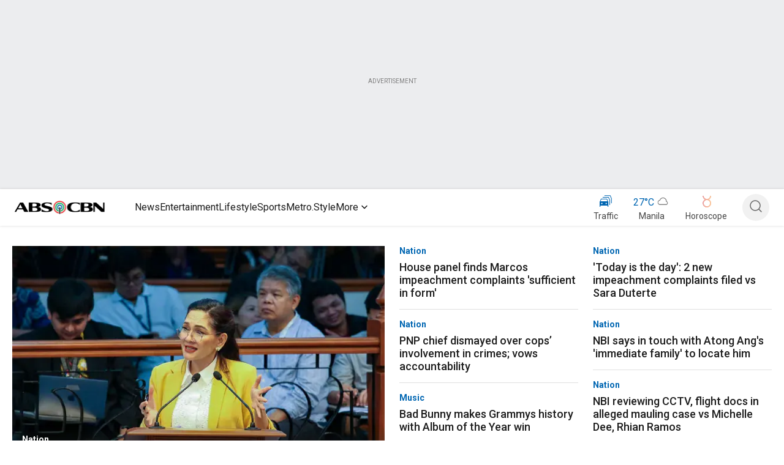

--- FILE ---
content_type: application/javascript
request_url: https://www.abs-cbn.com/8hqSA2/6KPsiy/73xwN/H_he9/QdOCg/bJO7QwSDJ44LwS/cCo1dEgB/YDBh/YgojUAYC
body_size: 170452
content:
(function(){if(typeof Array.prototype.entries!=='function'){Object.defineProperty(Array.prototype,'entries',{value:function(){var index=0;const array=this;return {next:function(){if(index<array.length){return {value:[index,array[index++]],done:false};}else{return {done:true};}},[Symbol.iterator]:function(){return this;}};},writable:true,configurable:true});}}());(function(){wJ();DXR();s5R();var Bc=function(FA){var s5='';for(var HZ=0;HZ<FA["length"];HZ++){s5+=FA[HZ]["toString"](16)["length"]===2?FA[HZ]["toString"](16):"0"["concat"](FA[HZ]["toString"](16));}return s5;};var Y9=function(){return VY.apply(this,[Sj,arguments]);};var qW=function(mY,cp){return mY!=cp;};function DXR(){Oj=[+ ! +[]]+[+[]]-+ ! +[]-+ ! +[],E1=+[],QF=+ ! +[],V0=! +[]+! +[]+! +[]+! +[],GF=[+ ! +[]]+[+[]]-+ ! +[],kO=[+ ! +[]]+[+[]]-[],t7=+ ! +[]+! +[]+! +[],AV=+ ! +[]+! +[]+! +[]+! +[]+! +[]+! +[]+! +[],pC=+ ! +[]+! +[]+! +[]+! +[]+! +[],NC=+ ! +[]+! +[]+! +[]+! +[]+! +[]+! +[],XT=! +[]+! +[];}var JY=function(){return gp.apply(this,[WF,arguments]);};var Gh=function(LU,jL){return LU&jL;};var G3=function(){return hX["Math"]["floor"](hX["Math"]["random"]()*100000+10000);};function s5R(){Vd=pC+E1*kO+AV*kO*kO,nU=NC+t7*kO+E1*kO*kO+kO*kO*kO,D3=E1+pC*kO+E1*kO*kO+kO*kO*kO,WZ=Oj+pC*kO+E1*kO*kO+kO*kO*kO,bd=NC+kO+pC*kO*kO,WB=t7+Oj*kO+AV*kO*kO+AV*kO*kO*kO,L5=GF+NC*kO+AV*kO*kO+kO*kO*kO,Rp=NC+pC*kO+V0*kO*kO+kO*kO*kO,Nh=E1+XT*kO+t7*kO*kO+kO*kO*kO,M8=Oj+E1*kO+XT*kO*kO,fH=AV+XT*kO+t7*kO*kO,XZ=QF+Oj*kO+pC*kO*kO+kO*kO*kO,IF=t7+XT*kO+XT*kO*kO+kO*kO*kO,lZ=pC+AV*kO+pC*kO*kO,jZ=GF+V0*kO+kO*kO,tW=XT+kO+E1*kO*kO+kO*kO*kO,tK=t7+Oj*kO+XT*kO*kO,Dx=QF+t7*kO+V0*kO*kO,Xc=pC+t7*kO+XT*kO*kO+kO*kO*kO,OL=t7+V0*kO+XT*kO*kO+kO*kO*kO,rJ=GF+E1*kO+pC*kO*kO,tT=E1+kO+NC*kO*kO,Lh=E1+AV*kO+E1*kO*kO+kO*kO*kO,VO=Oj+Oj*kO+kO*kO,nx=NC+t7*kO+pC*kO*kO+kO*kO*kO,DO=GF+pC*kO+V0*kO*kO,H0=NC+NC*kO+XT*kO*kO,lT=NC+Oj*kO+kO*kO,S9=AV+kO+XT*kO*kO+kO*kO*kO,NB=QF+NC*kO+AV*kO*kO+AV*kO*kO*kO,qU=Oj+V0*kO+E1*kO*kO+kO*kO*kO,UH=QF+GF*kO+V0*kO*kO,nK=t7+NC*kO+t7*kO*kO,MH=AV+GF*kO+pC*kO*kO,bx=AV+XT*kO+NC*kO*kO+kO*kO*kO,DJ=XT+V0*kO+GF*kO*kO,E7=GF+V0*kO+XT*kO*kO,Mp=t7+kO+kO*kO,L8=QF+E1*kO+pC*kO*kO,nY=NC+kO+pC*kO*kO+kO*kO*kO,Kd=V0+pC*kO+XT*kO*kO,r5=t7+GF*kO+V0*kO*kO+kO*kO*kO,z9=E1+t7*kO+V0*kO*kO+kO*kO*kO,rC=Oj+V0*kO+kO*kO,MZ=QF+NC*kO+kO*kO,BL=pC+AV*kO+V0*kO*kO+kO*kO*kO,Kk=E1+pC*kO+t7*kO*kO+kO*kO*kO,Lz=XT+pC*kO+XT*kO*kO+kO*kO*kO,W1=QF+V0*kO+AV*kO*kO,K8=AV+AV*kO+NC*kO*kO+kO*kO*kO,LI=V0+NC*kO+pC*kO*kO+kO*kO*kO,k4=t7+V0*kO+E1*kO*kO+kO*kO*kO,Wp=GF+pC*kO+E1*kO*kO+kO*kO*kO,qB=t7+NC*kO+E1*kO*kO+kO*kO*kO,dA=t7+AV*kO+t7*kO*kO+kO*kO*kO,dV=QF+NC*kO+NC*kO*kO,sT=XT+NC*kO+XT*kO*kO,EE=t7+Oj*kO,jC=V0+t7*kO+Oj*kO*kO,sU=GF+E1*kO+V0*kO*kO+kO*kO*kO,AH=XT+NC*kO+AV*kO*kO,NI=Oj+V0*kO+XT*kO*kO+kO*kO*kO,AO=AV+kO,HF=NC+pC*kO,lX=XT+NC*kO+V0*kO*kO+kO*kO*kO,Xx=AV+pC*kO+E1*kO*kO+kO*kO*kO,Ek=Oj+t7*kO+GF*kO*kO+AV*kO*kO*kO,LC=XT+t7*kO+t7*kO*kO,dL=XT+NC*kO+NC*kO*kO,qx=t7+GF*kO+t7*kO*kO+kO*kO*kO,wR=t7+E1*kO+E1*kO*kO+kO*kO*kO,nj=t7+XT*kO+pC*kO*kO,xL=QF+V0*kO+E1*kO*kO+kO*kO*kO,LH=pC+kO,r9=GF+t7*kO+pC*kO*kO+kO*kO*kO,F8=QF+E1*kO+t7*kO*kO,Tz=XT+V0*kO+kO*kO+kO*kO*kO,U=NC+kO+GF*kO*kO+kO*kO*kO,FT=QF+NC*kO+t7*kO*kO,nW=XT+AV*kO+NC*kO*kO+kO*kO*kO,B4=QF+AV*kO+kO*kO+kO*kO*kO,F=pC+kO+pC*kO*kO,r3=XT+AV*kO+E1*kO*kO+kO*kO*kO,H7=AV+AV*kO+NC*kO*kO,RL=QF+NC*kO+t7*kO*kO+kO*kO*kO,dd=t7+V0*kO+V0*kO*kO,IT=E1+NC*kO+t7*kO*kO,PB=E1+GF*kO+E1*kO*kO+kO*kO*kO,R3=Oj+AV*kO+V0*kO*kO+kO*kO*kO,Vh=pC+E1*kO+kO*kO+kO*kO*kO,xW=XT+t7*kO+XT*kO*kO,Pp=t7+E1*kO+pC*kO*kO+kO*kO*kO,x8=XT+kO,HR=V0+Oj*kO+NC*kO*kO,UT=t7+Oj*kO+t7*kO*kO,RK=AV+XT*kO+GF*kO*kO+kO*kO*kO,hd=AV+V0*kO,A5=GF+t7*kO+E1*kO*kO+kO*kO*kO,w3=NC+kO+V0*kO*kO+E1*kO*kO*kO+kO*kO*kO*kO,Jx=XT+E1*kO+pC*kO*kO+kO*kO*kO,pk=pC+GF*kO+pC*kO*kO+kO*kO*kO,zx=t7+kO+kO*kO+kO*kO*kO,Cx=t7+NC*kO+kO*kO+kO*kO*kO,Ld=pC+kO+kO*kO,XE=Oj+NC*kO+NC*kO*kO,TZ=Oj+AV*kO+kO*kO+kO*kO*kO,s9=XT+Oj*kO+pC*kO*kO+kO*kO*kO,dc=t7+E1*kO+NC*kO*kO+kO*kO*kO,MB=pC+E1*kO+NC*kO*kO+kO*kO*kO,dF=AV+kO+pC*kO*kO,Td=t7+pC*kO+XT*kO*kO,RJ=V0+V0*kO+V0*kO*kO+kO*kO*kO,lI=GF+XT*kO+kO*kO+kO*kO*kO,kk=Oj+Oj*kO+NC*kO*kO,Sh=Oj+AV*kO+E1*kO*kO+kO*kO*kO,jR=t7+XT*kO+t7*kO*kO,Sp=V0+E1*kO+pC*kO*kO+kO*kO*kO,MT=V0+AV*kO+XT*kO*kO,F9=pC+NC*kO+GF*kO*kO+kO*kO*kO,tX=XT+V0*kO+XT*kO*kO+kO*kO*kO,mI=XT+pC*kO+Oj*kO*kO+kO*kO*kO,Iz=GF+E1*kO+kO*kO+kO*kO*kO,bJ=QF+Oj*kO+pC*kO*kO,bZ=XT+E1*kO+E1*kO*kO+kO*kO*kO,xH=V0+E1*kO+XT*kO*kO,V1=GF+AV*kO+kO*kO,c3=QF+E1*kO+AV*kO*kO+kO*kO*kO,qI=NC+V0*kO+XT*kO*kO+kO*kO*kO,Ep=V0+kO+XT*kO*kO,YI=pC+Oj*kO+pC*kO*kO+kO*kO*kO,ZL=t7+pC*kO+t7*kO*kO+kO*kO*kO,Ix=pC+NC*kO+AV*kO*kO+kO*kO*kO,RR=QF+NC*kO+AV*kO*kO,QW=pC+XT*kO+V0*kO*kO,MJ=Oj+pC*kO+kO*kO+kO*kO*kO,mR=E1+pC*kO+AV*kO*kO,WV=QF+Oj*kO,Pk=XT+t7*kO+t7*kO*kO+kO*kO*kO,OX=Oj+NC*kO+kO*kO,zz=QF+pC*kO+NC*kO*kO+kO*kO*kO,KV=NC+kO+AV*kO*kO,TH=AV+NC*kO+t7*kO*kO,S4=GF+kO+AV*kO*kO+kO*kO*kO,GU=AV+GF*kO+XT*kO*kO+kO*kO*kO,n0=GF+NC*kO+kO*kO,V3=t7+XT*kO+pC*kO*kO+kO*kO*kO,s7=AV+AV*kO+pC*kO*kO,OE=XT+NC*kO+t7*kO*kO,Ac=Oj+GF*kO+XT*kO*kO+kO*kO*kO,l7=XT+GF*kO+t7*kO*kO,K9=pC+AV*kO+NC*kO*kO+kO*kO*kO,LL=GF+GF*kO+kO*kO+kO*kO*kO,JB=XT+XT*kO+XT*kO*kO+kO*kO*kO,bW=QF+V0*kO+pC*kO*kO+kO*kO*kO,mX=NC+E1*kO+Oj*kO*kO+kO*kO*kO,RY=NC+AV*kO+E1*kO*kO+kO*kO*kO,Y7=Oj+t7*kO,jT=QF+AV*kO+V0*kO*kO,DV=NC+pC*kO+kO*kO,zL=V0+E1*kO+NC*kO*kO,J3=E1+t7*kO+kO*kO+kO*kO*kO,QT=pC+V0*kO+NC*kO*kO,M5=E1+E1*kO+t7*kO*kO+kO*kO*kO,D=t7+E1*kO+t7*kO*kO,DX=NC+GF*kO+t7*kO*kO,lR=Oj+t7*kO+t7*kO*kO,qC=pC+GF*kO+NC*kO*kO,I9=NC+pC*kO+t7*kO*kO+kO*kO*kO,AZ=AV+Oj*kO+AV*kO*kO+AV*kO*kO*kO,CT=E1+pC*kO+XT*kO*kO+kO*kO*kO,cF=XT+V0*kO+V0*kO*kO,Oh=E1+V0*kO+E1*kO*kO+kO*kO*kO,ER=E1+AV*kO+t7*kO*kO,Hj=V0+t7*kO+AV*kO*kO,AW=XT+Oj*kO+V0*kO*kO+kO*kO*kO,Cc=NC+AV*kO+NC*kO*kO+kO*kO*kO,tJ=Oj+t7*kO+kO*kO,wd=AV+kO+E1*kO*kO+kO*kO*kO,MC=NC+E1*kO+NC*kO*kO+kO*kO*kO,H4=GF+V0*kO+kO*kO+kO*kO*kO,F5=pC+kO+E1*kO*kO+kO*kO*kO,I5=V0+V0*kO+XT*kO*kO+kO*kO*kO,K3=pC+AV*kO+kO*kO+kO*kO*kO,Zp=V0+GF*kO+pC*kO*kO,tZ=pC+E1*kO+GF*kO*kO+kO*kO*kO,HV=AV+AV*kO+XT*kO*kO,TA=NC+t7*kO+kO*kO+kO*kO*kO,PT=pC+kO+NC*kO*kO,zO=GF+AV*kO+NC*kO*kO,wK=QF+E1*kO+NC*kO*kO,GA=XT+NC*kO+Oj*kO*kO+AV*kO*kO*kO,qF=GF+NC*kO,HA=V0+NC*kO+XT*kO*kO+kO*kO*kO,OW=QF+kO+kO*kO,Vk=E1+NC*kO+kO*kO,S3=NC+Oj*kO+pC*kO*kO+kO*kO*kO,YW=NC+V0*kO+E1*kO*kO+kO*kO*kO,X8=NC+AV*kO+kO*kO,Tx=GF+XT*kO+AV*kO*kO+kO*kO*kO,PV=V0+V0*kO+NC*kO*kO+kO*kO*kO,H5=QF+E1*kO+V0*kO*kO+kO*kO*kO,Ox=AV+t7*kO+V0*kO*kO+kO*kO*kO,dJ=XT+E1*kO+AV*kO*kO,sZ=V0+Oj*kO+pC*kO*kO+kO*kO*kO,vU=Oj+kO+V0*kO*kO+kO*kO*kO,Sj=QF+kO,NZ=NC+kO+V0*kO*kO+kO*kO*kO,LA=V0+XT*kO+XT*kO*kO+kO*kO*kO,Y8=E1+NC*kO+GF*kO*kO,U9=AV+E1*kO+E1*kO*kO+kO*kO*kO,O8=AV+NC*kO+kO*kO,W4=pC+Oj*kO+V0*kO*kO,E8=V0+AV*kO+pC*kO*kO,ML=V0+pC*kO+t7*kO*kO+kO*kO*kO,UU=pC+kO+t7*kO*kO+kO*kO*kO,G9=AV+XT*kO+GF*kO*kO+AV*kO*kO*kO,N0=t7+kO+t7*kO*kO,Bj=QF+kO+XT*kO*kO,mK=Oj+kO+NC*kO*kO+kO*kO*kO,Wc=pC+NC*kO+V0*kO*kO+kO*kO*kO,tp=XT+kO+NC*kO*kO+kO*kO*kO,g1=pC+Oj*kO+kO*kO,CJ=E1+pC*kO+pC*kO*kO,Ch=AV+V0*kO+kO*kO+kO*kO*kO,SI=AV+t7*kO+E1*kO*kO+kO*kO*kO,xY=GF+kO+E1*kO*kO+kO*kO*kO,G0=XT+kO+NC*kO*kO,fk=t7+kO+XT*kO*kO+kO*kO*kO,mp=QF+GF*kO+t7*kO*kO,Mk=E1+E1*kO+kO*kO,lB=pC+pC*kO+E1*kO*kO+kO*kO*kO,WW=V0+E1*kO+E1*kO*kO+kO*kO*kO,GY=GF+GF*kO+XT*kO*kO+kO*kO*kO,BY=Oj+pC*kO+V0*kO*kO+kO*kO*kO,nF=XT+GF*kO+NC*kO*kO,Qc=AV+pC*kO+V0*kO*kO,qh=NC+GF*kO+E1*kO*kO+kO*kO*kO,kp=NC+XT*kO+pC*kO*kO+kO*kO*kO,MI=t7+V0*kO+NC*kO*kO+kO*kO*kO,Gp=pC+pC*kO+kO*kO+kO*kO*kO,UE=QF+AV*kO+AV*kO*kO,BA=AV+E1*kO+pC*kO*kO+kO*kO*kO,zk=pC+t7*kO+V0*kO*kO+kO*kO*kO,Mh=GF+AV*kO+XT*kO*kO+kO*kO*kO,TY=pC+AV*kO+AV*kO*kO+kO*kO*kO,gj=QF+V0*kO+NC*kO*kO,NU=XT+pC*kO+kO*kO+kO*kO*kO,CX=t7+AV*kO+GF*kO*kO,JL=Oj+kO+t7*kO*kO+kO*kO*kO,LT=t7+V0*kO+kO*kO,xC=QF+AV*kO,J7=NC+t7*kO+pC*kO*kO+pC*kO*kO*kO+NC*kO*kO*kO*kO,Az=AV+AV*kO+t7*kO*kO+kO*kO*kO,hL=E1+Oj*kO+pC*kO*kO+kO*kO*kO,XJ=t7+GF*kO+XT*kO*kO,UC=E1+Oj*kO+AV*kO*kO,NY=AV+pC*kO+t7*kO*kO+kO*kO*kO,rc=Oj+XT*kO+V0*kO*kO+kO*kO*kO,E3=XT+GF*kO+E1*kO*kO+kO*kO*kO,rZ=AV+t7*kO+kO*kO+kO*kO*kO,pZ=NC+E1*kO+NC*kO*kO,UA=NC+XT*kO+E1*kO*kO+kO*kO*kO,KI=pC+t7*kO+t7*kO*kO+kO*kO*kO,dZ=t7+XT*kO+Oj*kO*kO+AV*kO*kO*kO,N9=XT+AV*kO+kO*kO+kO*kO*kO,FJ=NC+AV*kO,ZH=GF+Oj*kO+AV*kO*kO,TB=E1+AV*kO+t7*kO*kO+kO*kO*kO,LZ=V0+Oj*kO+kO*kO+kO*kO*kO,UY=t7+E1*kO+XT*kO*kO+kO*kO*kO,R0=XT+Oj*kO+kO*kO,hH=Oj+V0*kO,H9=Oj+Oj*kO+kO*kO+kO*kO*kO,RA=XT+t7*kO+E1*kO*kO+kO*kO*kO,I4=V0+pC*kO+kO*kO+kO*kO*kO,EL=pC+AV*kO+Oj*kO*kO+kO*kO*kO,OH=XT+XT*kO+Oj*kO*kO,Cj=Oj+AV*kO+pC*kO*kO,sx=XT+NC*kO+NC*kO*kO+kO*kO*kO,E9=pC+XT*kO+XT*kO*kO+kO*kO*kO,zh=AV+AV*kO+E1*kO*kO+kO*kO*kO,OY=V0+kO+E1*kO*kO+kO*kO*kO,vT=V0+Oj*kO+t7*kO*kO,nT=E1+pC*kO+t7*kO*kO,z3=QF+Oj*kO+kO*kO+kO*kO*kO,MY=t7+pC*kO+kO*kO,DZ=QF+NC*kO+V0*kO*kO+kO*kO*kO,EY=XT+E1*kO+t7*kO*kO+kO*kO*kO,X0=QF+V0*kO+pC*kO*kO,rK=pC+pC*kO,QU=t7+Oj*kO+V0*kO*kO+kO*kO*kO,LK=pC+XT*kO+t7*kO*kO,YU=Oj+Oj*kO+AV*kO*kO+kO*kO*kO,l1=V0+Oj*kO+pC*kO*kO,ZF=pC+Oj*kO+NC*kO*kO,dW=t7+V0*kO+kO*kO+kO*kO*kO,VA=Oj+t7*kO+Oj*kO*kO+kO*kO*kO,fW=NC+t7*kO+GF*kO*kO+AV*kO*kO*kO,dH=Oj+NC*kO+V0*kO*kO,IZ=NC+XT*kO+AV*kO*kO+kO*kO*kO,T5=pC+GF*kO+t7*kO*kO+kO*kO*kO,rL=GF+XT*kO+Oj*kO*kO+AV*kO*kO*kO,gA=QF+E1*kO+NC*kO*kO+kO*kO*kO,pp=Oj+kO+E1*kO*kO+kO*kO*kO,Rz=QF+XT*kO+E1*kO*kO+kO*kO*kO,f5=NC+kO+t7*kO*kO+kO*kO*kO,bK=E1+XT*kO+pC*kO*kO,mL=AV+NC*kO+kO*kO+kO*kO*kO,Vp=AV+kO+kO*kO+kO*kO*kO,Ok=E1+Oj*kO+t7*kO*kO+kO*kO*kO,B3=Oj+AV*kO+pC*kO*kO+AV*kO*kO*kO,q0=AV+GF*kO,I3=AV+NC*kO+t7*kO*kO+kO*kO*kO,VW=QF+pC*kO+kO*kO+kO*kO*kO,kW=E1+pC*kO+Oj*kO*kO+AV*kO*kO*kO,LJ=XT+Oj*kO+XT*kO*kO,Nx=E1+kO+t7*kO*kO+kO*kO*kO,Yp=QF+V0*kO+V0*kO*kO+kO*kO*kO,OZ=QF+E1*kO+GF*kO*kO+kO*kO*kO,qZ=XT+AV*kO+pC*kO*kO,nL=AV+GF*kO+pC*kO*kO+kO*kO*kO,z4=QF+pC*kO+pC*kO*kO+kO*kO*kO,K1=pC+V0*kO+t7*kO*kO,Xd=V0+V0*kO+kO*kO+kO*kO*kO,m4=E1+Oj*kO+NC*kO*kO+kO*kO*kO,DH=V0+V0*kO+XT*kO*kO,TW=QF+pC*kO+E1*kO*kO+kO*kO*kO,j9=GF+XT*kO+E1*kO*kO+kO*kO*kO,G=NC+Oj*kO+GF*kO*kO,Yd=NC+Oj*kO+XT*kO*kO,G8=NC+V0*kO+AV*kO*kO,f4=Oj+NC*kO+E1*kO*kO+kO*kO*kO,j3=t7+kO+AV*kO*kO,IL=V0+Oj*kO+XT*kO*kO+kO*kO*kO,Fh=V0+V0*kO+E1*kO*kO+kO*kO*kO,SW=pC+E1*kO+XT*kO*kO+kO*kO*kO,U3=Oj+E1*kO+XT*kO*kO+kO*kO*kO,E4=pC+XT*kO+kO*kO+kO*kO*kO,cW=V0+t7*kO+t7*kO*kO+kO*kO*kO,l0=GF+XT*kO,ZU=Oj+t7*kO+t7*kO*kO+kO*kO*kO,EO=XT+GF*kO+V0*kO*kO,BB=V0+E1*kO+t7*kO*kO+kO*kO*kO,b5=Oj+XT*kO+pC*kO*kO+kO*kO*kO,xI=pC+Oj*kO+E1*kO*kO+kO*kO*kO,f3=XT+XT*kO+t7*kO*kO+kO*kO*kO,QE=pC+GF*kO+pC*kO*kO,gx=XT+E1*kO+XT*kO*kO+kO*kO*kO,x5=Oj+E1*kO+NC*kO*kO+kO*kO*kO,C5=GF+kO+NC*kO*kO+kO*kO*kO,rd=QF+XT*kO,P7=E1+V0*kO+pC*kO*kO,zp=QF+AV*kO+pC*kO*kO+kO*kO*kO,Z4=E1+kO+GF*kO*kO+AV*kO*kO*kO,pA=pC+V0*kO+XT*kO*kO+kO*kO*kO,rI=V0+pC*kO+pC*kO*kO,D9=V0+AV*kO+NC*kO*kO+kO*kO*kO,BV=pC+t7*kO+pC*kO*kO+pC*kO*kO*kO+NC*kO*kO*kO*kO,OA=t7+kO+AV*kO*kO+kO*kO*kO,AU=E1+AV*kO+pC*kO*kO+kO*kO*kO,GI=QF+Oj*kO+E1*kO*kO+kO*kO*kO,l3=NC+V0*kO+V0*kO*kO+kO*kO*kO,Op=XT+Oj*kO+AV*kO*kO+kO*kO*kO,WY=AV+E1*kO+NC*kO*kO+kO*kO*kO,rB=NC+Oj*kO+kO*kO+kO*kO*kO,V5=pC+t7*kO+E1*kO*kO+kO*kO*kO,GZ=XT+E1*kO+NC*kO*kO+kO*kO*kO,jW=E1+kO+kO*kO+kO*kO*kO,R1=t7+AV*kO+t7*kO*kO,UF=XT+NC*kO,O4=XT+Oj*kO+XT*kO*kO+kO*kO*kO,NO=AV+AV*kO+t7*kO*kO,n9=QF+XT*kO+pC*kO*kO+kO*kO*kO,FE=t7+GF*kO+V0*kO*kO,Zz=AV+XT*kO+V0*kO*kO+kO*kO*kO,fA=AV+Oj*kO+Oj*kO*kO+AV*kO*kO*kO,Fc=V0+pC*kO+V0*kO*kO+kO*kO*kO,RH=V0+t7*kO+kO*kO,XB=E1+pC*kO+NC*kO*kO+kO*kO*kO,EZ=AV+XT*kO+E1*kO*kO+kO*kO*kO,CU=AV+Oj*kO+E1*kO*kO+kO*kO*kO,JI=Oj+kO+AV*kO*kO+kO*kO*kO,ZY=pC+NC*kO+XT*kO*kO+kO*kO*kO,dU=NC+GF*kO+t7*kO*kO+kO*kO*kO,Fx=QF+GF*kO+E1*kO*kO+kO*kO*kO,Z5=t7+t7*kO+t7*kO*kO+kO*kO*kO,zA=pC+E1*kO+E1*kO*kO+kO*kO*kO,fB=QF+AV*kO+t7*kO*kO+kO*kO*kO,hI=QF+t7*kO+V0*kO*kO+kO*kO*kO,zI=GF+AV*kO+AV*kO*kO+kO*kO*kO,l9=Oj+t7*kO+XT*kO*kO+kO*kO*kO,tU=QF+pC*kO+pC*kO*kO,g3=t7+XT*kO+AV*kO*kO+kO*kO*kO,NA=GF+NC*kO+NC*kO*kO+kO*kO*kO,B9=AV+NC*kO+E1*kO*kO+kO*kO*kO,gU=E1+t7*kO+E1*kO*kO+kO*kO*kO,nE=pC+V0*kO+XT*kO*kO,hW=Oj+NC*kO+Oj*kO*kO+AV*kO*kO*kO,Z=V0+kO+AV*kO*kO,Bz=QF+V0*kO+AV*kO*kO+kO*kO*kO,pX=XT+AV*kO,fO=Oj+AV*kO,B1=pC+NC*kO+AV*kO*kO,hV=NC+AV*kO+V0*kO*kO,HL=GF+E1*kO+t7*kO*kO+kO*kO*kO,tI=QF+V0*kO+XT*kO*kO+kO*kO*kO,X7=QF+AV*kO+XT*kO*kO,gB=pC+E1*kO+kO*kO,b7=pC+V0*kO,nV=V0+pC*kO,HW=V0+Oj*kO+V0*kO*kO+kO*kO*kO,Z9=E1+kO+pC*kO*kO+kO*kO*kO,Y3=QF+Oj*kO+t7*kO*kO+kO*kO*kO,YA=pC+kO+GF*kO*kO+AV*kO*kO*kO,DL=pC+pC*kO+V0*kO*kO+kO*kO*kO,bY=GF+pC*kO+pC*kO*kO+kO*kO*kO,xF=Oj+V0*kO+NC*kO*kO,sC=GF+V0*kO,L9=AV+kO+AV*kO*kO+kO*kO*kO,n7=E1+NC*kO+pC*kO*kO,rF=t7+pC*kO+pC*kO*kO,gL=V0+GF*kO+XT*kO*kO+kO*kO*kO,j7=AV+E1*kO+NC*kO*kO,A4=GF+t7*kO+GF*kO*kO+kO*kO*kO,RU=NC+AV*kO+XT*kO*kO+kO*kO*kO,f9=QF+GF*kO+kO*kO+kO*kO*kO,Hx=pC+NC*kO+NC*kO*kO+kO*kO*kO,lU=E1+V0*kO+t7*kO*kO,RI=pC+E1*kO+t7*kO*kO+kO*kO*kO,pz=t7+NC*kO+pC*kO*kO+kO*kO*kO,nk=AV+NC*kO+XT*kO*kO+kO*kO*kO,zj=V0+Oj*kO,P4=Oj+XT*kO+E1*kO*kO+kO*kO*kO,IH=V0+AV*kO+Oj*kO*kO+kO*kO*kO,PR=V0+GF*kO+NC*kO*kO,C4=QF+t7*kO+pC*kO*kO+kO*kO*kO,Ax=pC+NC*kO+GF*kO*kO+AV*kO*kO*kO,kL=E1+V0*kO+pC*kO*kO+kO*kO*kO,hZ=E1+XT*kO+GF*kO*kO+AV*kO*kO*kO,Jz=AV+Oj*kO+XT*kO*kO+kO*kO*kO,BC=pC+NC*kO+GF*kO*kO,Ip=AV+E1*kO+kO*kO+kO*kO*kO,gJ=t7+XT*kO+AV*kO*kO,Jk=GF+GF*kO+NC*kO*kO+kO*kO*kO,v8=XT+pC*kO,vh=NC+E1*kO+XT*kO*kO,VC=pC+GF*kO+kO*kO,mZ=Oj+GF*kO+Oj*kO*kO+kO*kO*kO,SF=GF+AV*kO+XT*kO*kO,n5=XT+GF*kO+pC*kO*kO+kO*kO*kO,G7=Oj+Oj*kO+XT*kO*kO+kO*kO*kO,lA=NC+AV*kO+AV*kO*kO+kO*kO*kO,Ic=NC+pC*kO+E1*kO*kO+kO*kO*kO,LO=t7+V0*kO+AV*kO*kO,lH=GF+pC*kO+kO*kO,hz=AV+E1*kO+XT*kO*kO+kO*kO*kO,Rx=Oj+GF*kO+AV*kO*kO+kO*kO*kO,HB=E1+pC*kO+kO*kO+kO*kO*kO,L=GF+pC*kO+pC*kO*kO,UW=QF+kO+kO*kO+kO*kO*kO,wB=E1+NC*kO+t7*kO*kO+kO*kO*kO,fh=V0+E1*kO+XT*kO*kO+kO*kO*kO,wF=t7+V0*kO+pC*kO*kO,zV=QF+t7*kO,dp=AV+AV*kO+AV*kO*kO+kO*kO*kO,EU=Oj+E1*kO+NC*kO*kO,pI=V0+E1*kO+AV*kO*kO,FC=E1+pC*kO+kO*kO,qR=pC+AV*kO+XT*kO*kO,Dp=GF+t7*kO+t7*kO*kO+kO*kO*kO,W5=E1+GF*kO+t7*kO*kO+kO*kO*kO,PA=Oj+GF*kO+E1*kO*kO+kO*kO*kO,wL=NC+Oj*kO+V0*kO*kO+kO*kO*kO,VI=XT+t7*kO+V0*kO*kO+kO*kO*kO,Yc=GF+Oj*kO+kO*kO,d9=GF+AV*kO+E1*kO*kO+kO*kO*kO,t3=pC+pC*kO+NC*kO*kO+kO*kO*kO,FU=V0+AV*kO+kO*kO+kO*kO*kO,fx=Oj+kO+XT*kO*kO+kO*kO*kO,zX=Oj+Oj*kO+V0*kO*kO,Y4=AV+NC*kO+Oj*kO*kO+kO*kO*kO,Ck=GF+kO+kO*kO+kO*kO*kO,Qh=E1+V0*kO+AV*kO*kO+kO*kO*kO,lx=AV+Oj*kO+pC*kO*kO+kO*kO*kO,BT=XT+pC*kO+AV*kO*kO+kO*kO*kO,wp=t7+GF*kO+kO*kO+kO*kO*kO,x3=AV+NC*kO+pC*kO*kO+kO*kO*kO,b4=GF+E1*kO+XT*kO*kO+kO*kO*kO,mx=GF+kO+GF*kO*kO+kO*kO*kO,BU=NC+kO+E1*kO*kO+kO*kO*kO,Uh=pC+NC*kO+t7*kO*kO,fX=Oj+pC*kO+t7*kO*kO,N5=QF+t7*kO+NC*kO*kO+kO*kO*kO,k9=Oj+E1*kO+pC*kO*kO+kO*kO*kO,K4=t7+V0*kO,pJ=pC+V0*kO+V0*kO*kO,w9=AV+V0*kO+AV*kO*kO,t8=pC+XT*kO+V0*kO*kO+kO*kO*kO,NH=pC+NC*kO,Wk=XT+GF*kO+kO*kO+kO*kO*kO,pW=pC+pC*kO+t7*kO*kO+kO*kO*kO,Y5=t7+Oj*kO+kO*kO,XU=GF+Oj*kO+pC*kO*kO+AV*kO*kO*kO,YX=XT+XT*kO+V0*kO*kO,g4=QF+t7*kO+AV*kO*kO+AV*kO*kO*kO,rh=t7+V0*kO+pC*kO*kO+kO*kO*kO,IY=E1+t7*kO+NC*kO*kO+kO*kO*kO,hh=GF+E1*kO+E1*kO*kO+kO*kO*kO,Tk=NC+t7*kO+t7*kO*kO+kO*kO*kO,mE=V0+t7*kO,G4=E1+E1*kO+pC*kO*kO+kO*kO*kO,EK=AV+t7*kO,tH=Oj+NC*kO+XT*kO*kO,KZ=NC+AV*kO+t7*kO*kO+kO*kO*kO,SE=pC+t7*kO,rp=Oj+V0*kO+AV*kO*kO+kO*kO*kO,zK=t7+t7*kO+pC*kO*kO,p8=t7+AV*kO+XT*kO*kO,Zk=GF+XT*kO+t7*kO*kO+kO*kO*kO,m8=NC+E1*kO+pC*kO*kO,w=E1+NC*kO+NC*kO*kO+kO*kO*kO,KB=QF+V0*kO+kO*kO+kO*kO*kO,JF=V0+XT*kO+GF*kO*kO,th=t7+XT*kO+kO*kO+kO*kO*kO,n3=Oj+AV*kO+t7*kO*kO+kO*kO*kO,J0=AV+V0*kO+pC*kO*kO,SJ=QF+kO+V0*kO*kO,tE=XT+AV*kO+XT*kO*kO,SA=Oj+V0*kO+Oj*kO*kO+kO*kO*kO,P1=Oj+V0*kO+Oj*kO*kO,K5=XT+GF*kO+V0*kO*kO+kO*kO*kO,NE=XT+kO+kO*kO,gh=NC+GF*kO+XT*kO*kO+kO*kO*kO,wh=QF+E1*kO+E1*kO*kO+kO*kO*kO,dk=QF+t7*kO+XT*kO*kO+kO*kO*kO,rH=XT+t7*kO+kO*kO,rU=Oj+NC*kO+t7*kO*kO+kO*kO*kO,Up=NC+Oj*kO+t7*kO*kO,p7=AV+XT*kO+V0*kO*kO,W3=AV+V0*kO+V0*kO*kO+kO*kO*kO,WA=E1+AV*kO+XT*kO*kO+kO*kO*kO,bk=AV+V0*kO+E1*kO*kO+kO*kO*kO,gk=Oj+XT*kO+kO*kO+kO*kO*kO,ZK=AV+Oj*kO+AV*kO*kO,FZ=XT+pC*kO+E1*kO*kO+kO*kO*kO,d4=GF+XT*kO+XT*kO*kO,kx=XT+pC*kO+NC*kO*kO+kO*kO*kO,HY=XT+GF*kO+Oj*kO*kO+kO*kO*kO,dY=Oj+NC*kO+pC*kO*kO+kO*kO*kO,c5=Oj+t7*kO+AV*kO*kO+AV*kO*kO*kO,J4=AV+V0*kO+pC*kO*kO+kO*kO*kO,pR=QF+t7*kO+NC*kO*kO,YL=E1+XT*kO+kO*kO+kO*kO*kO,BR=GF+V0*kO+t7*kO*kO,sI=Oj+NC*kO+V0*kO*kO+kO*kO*kO,kY=QF+NC*kO+AV*kO*kO+kO*kO*kO,L0=Oj+XT*kO,PX=GF+AV*kO+kO*kO+kO*kO*kO,kH=AV+GF*kO+NC*kO*kO,N8=V0+AV*kO+E1*kO*kO+kO*kO*kO,W9=GF+t7*kO+XT*kO*kO+kO*kO*kO,X3=pC+AV*kO+t7*kO*kO+kO*kO*kO,xO=GF+V0*kO+Oj*kO*kO,vX=NC+GF*kO+XT*kO*kO,qp=pC+V0*kO+V0*kO*kO+kO*kO*kO,Ap=QF+NC*kO+XT*kO*kO+kO*kO*kO,j4=QF+kO+t7*kO*kO+kO*kO*kO,Qk=NC+V0*kO+V0*kO*kO,GB=NC+t7*kO+Oj*kO*kO+kO*kO*kO,QB=Oj+pC*kO+pC*kO*kO+AV*kO*kO*kO,nz=XT+Oj*kO+kO*kO+kO*kO*kO,X1=pC+GF*kO+XT*kO*kO+kO*kO*kO,Vj=t7+AV*kO+V0*kO*kO,Px=NC+Oj*kO+E1*kO*kO+kO*kO*kO,b3=t7+XT*kO+NC*kO*kO+kO*kO*kO,Xz=GF+Oj*kO+V0*kO*kO,Lp=pC+Oj*kO+t7*kO*kO+kO*kO*kO,jd=NC+kO+NC*kO*kO,Qj=t7+AV*kO,KT=XT+pC*kO+t7*kO*kO,C9=E1+kO+AV*kO*kO+kO*kO*kO,J8=QF+GF*kO+pC*kO*kO+kO*kO*kO,Jp=V0+AV*kO+V0*kO*kO+kO*kO*kO,Aj=Oj+kO+XT*kO*kO,XC=NC+E1*kO+AV*kO*kO+kO*kO*kO,lV=NC+t7*kO,Vz=GF+pC*kO+t7*kO*kO+kO*kO*kO,T8=AV+Oj*kO+NC*kO*kO,KR=AV+Oj*kO+NC*kO*kO+kO*kO*kO,zU=XT+XT*kO+AV*kO*kO+AV*kO*kO*kO,KA=QF+XT*kO+XT*kO*kO+kO*kO*kO,Uz=GF+AV*kO+t7*kO*kO+kO*kO*kO,ph=AV+GF*kO+t7*kO*kO+kO*kO*kO,Ak=XT+t7*kO+XT*kO*kO+kO*kO*kO,jE=Oj+AV*kO+XT*kO*kO,sY=XT+AV*kO+t7*kO*kO+kO*kO*kO,Tc=NC+E1*kO+pC*kO*kO+kO*kO*kO,QL=t7+t7*kO+AV*kO*kO+kO*kO*kO,GO=NC+NC*kO+t7*kO*kO+kO*kO*kO,Rc=XT+kO+AV*kO*kO+kO*kO*kO,Lj=GF+kO,rX=pC+AV*kO+XT*kO*kO+kO*kO*kO,QA=AV+t7*kO+NC*kO*kO+kO*kO*kO,wx=pC+XT*kO+Oj*kO*kO+kO*kO*kO,M4=Oj+GF*kO+kO*kO+kO*kO*kO,UV=NC+XT*kO,wU=NC+t7*kO+NC*kO*kO+kO*kO*kO,JW=NC+pC*kO+XT*kO*kO+kO*kO*kO,Cz=QF+XT*kO+AV*kO*kO+kO*kO*kO,g9=pC+XT*kO+NC*kO*kO+AV*kO*kO*kO,TI=E1+E1*kO+XT*kO*kO+kO*kO*kO,Lx=GF+NC*kO+pC*kO*kO+kO*kO*kO,CO=E1+pC*kO+XT*kO*kO,F3=Oj+t7*kO+kO*kO+kO*kO*kO,O3=XT+V0*kO+E1*kO*kO+kO*kO*kO,HU=NC+E1*kO+t7*kO*kO+kO*kO*kO,Sc=QF+AV*kO+E1*kO*kO+kO*kO*kO,sz=XT+GF*kO+XT*kO*kO+kO*kO*kO,N=V0+V0*kO+V0*kO*kO,EH=V0+Oj*kO+AV*kO*kO,IO=NC+E1*kO+AV*kO*kO,Uc=t7+kO+t7*kO*kO+kO*kO*kO,P9=pC+V0*kO+kO*kO+kO*kO*kO,Kz=XT+kO+t7*kO*kO+kO*kO*kO,KW=V0+NC*kO+t7*kO*kO+kO*kO*kO,WL=NC+pC*kO+AV*kO*kO+AV*kO*kO*kO,S0=V0+E1*kO+V0*kO*kO+kO*kO*kO,Jc=QF+E1*kO+t7*kO*kO+kO*kO*kO,Np=QF+NC*kO+E1*kO*kO+kO*kO*kO,lL=pC+kO+V0*kO*kO+kO*kO*kO,QZ=pC+AV*kO+AV*kO*kO+AV*kO*kO*kO,x9=XT+t7*kO+NC*kO*kO+kO*kO*kO,C3=NC+GF*kO+kO*kO+kO*kO*kO,gV=QF+XT*kO+t7*kO*kO,jx=NC+pC*kO+kO*kO+kO*kO*kO,Cp=E1+V0*kO+t7*kO*kO+kO*kO*kO,CZ=QF+E1*kO+pC*kO*kO+kO*kO*kO,SR=E1+V0*kO+V0*kO*kO,t9=NC+kO+NC*kO*kO+kO*kO*kO,Fp=GF+AV*kO+V0*kO*kO+kO*kO*kO,cY=t7+AV*kO+E1*kO*kO+kO*kO*kO,cO=GF+AV*kO+t7*kO*kO,T=NC+E1*kO+V0*kO*kO,vB=pC+V0*kO+pC*kO*kO+kO*kO*kO,wj=V0+E1*kO+t7*kO*kO,lp=t7+NC*kO+AV*kO*kO+kO*kO*kO,mh=Oj+kO+kO*kO,kB=AV+kO+pC*kO*kO+kO*kO*kO,J9=AV+XT*kO+XT*kO*kO+kO*kO*kO,ZZ=E1+GF*kO+XT*kO*kO+kO*kO*kO,vE=AV+XT*kO+t7*kO*kO+kO*kO*kO,q4=V0+V0*kO+t7*kO*kO+kO*kO*kO,mB=QF+GF*kO+AV*kO*kO+AV*kO*kO*kO,PU=GF+NC*kO+t7*kO*kO+kO*kO*kO,tx=pC+V0*kO+t7*kO*kO+kO*kO*kO,Kh=NC+Oj*kO+t7*kO*kO+kO*kO*kO,bL=pC+GF*kO+V0*kO*kO,PH=E1+GF*kO+t7*kO*kO,xz=Oj+XT*kO+t7*kO*kO+kO*kO*kO,HI=t7+Oj*kO+t7*kO*kO+kO*kO*kO,m9=E1+E1*kO+kO*kO+kO*kO*kO,jz=pC+NC*kO+t7*kO*kO+kO*kO*kO,gz=E1+t7*kO+pC*kO*kO+kO*kO*kO,sW=NC+Oj*kO+NC*kO*kO+kO*kO*kO,Tp=V0+kO+AV*kO*kO+kO*kO*kO,DK=AV+XT*kO,DU=GF+kO+t7*kO*kO+kO*kO*kO,WU=pC+E1*kO+XT*kO*kO,LY=AV+GF*kO+NC*kO*kO+kO*kO*kO,Fj=AV+Oj*kO+V0*kO*kO+kO*kO*kO,c7=t7+t7*kO,lO=E1+AV*kO+Oj*kO*kO+kO*kO*kO,k5=pC+XT*kO+E1*kO*kO+kO*kO*kO,dK=Oj+Oj*kO+pC*kO*kO,R4=XT+E1*kO+XT*kO*kO,Mc=E1+NC*kO+pC*kO*kO+AV*kO*kO*kO,Xp=AV+XT*kO+Oj*kO*kO+kO*kO*kO,MA=NC+V0*kO+t7*kO*kO+kO*kO*kO,Yk=Oj+kO+Oj*kO*kO+AV*kO*kO*kO,HO=GF+GF*kO,X5=V0+kO+XT*kO*kO+kO*kO*kO,OK=NC+AV*kO+pC*kO*kO,lj=Oj+V0*kO+AV*kO*kO,nB=XT+pC*kO+V0*kO*kO+kO*kO*kO,cB=Oj+kO+kO*kO+kO*kO*kO,L4=t7+kO+V0*kO*kO+kO*kO*kO,SB=t7+AV*kO+GF*kO*kO+AV*kO*kO*kO,Sk=V0+AV*kO+pC*kO*kO+AV*kO*kO*kO,hp=t7+XT*kO+Oj*kO*kO+kO*kO*kO,cA=GF+NC*kO+E1*kO*kO+kO*kO*kO,FY=XT+Oj*kO+Oj*kO*kO+kO*kO*kO,M3=GF+t7*kO+V0*kO*kO+kO*kO*kO,k8=NC+GF*kO+NC*kO*kO,Gk=t7+AV*kO+kO*kO+kO*kO*kO,SU=AV+pC*kO+XT*kO*kO+kO*kO*kO,kZ=t7+GF*kO+E1*kO*kO+kO*kO*kO,NL=pC+pC*kO+pC*kO*kO+kO*kO*kO,CY=E1+V0*kO+XT*kO*kO+kO*kO*kO,RX=NC+Oj*kO,k0=V0+Oj*kO+V0*kO*kO,Hp=GF+kO+V0*kO*kO+kO*kO*kO,AC=QF+XT*kO+XT*kO*kO,AI=V0+V0*kO+AV*kO*kO+kO*kO*kO,zc=GF+t7*kO+NC*kO*kO+kO*kO*kO,CA=XT+E1*kO+V0*kO*kO+kO*kO*kO,DB=t7+pC*kO+Oj*kO*kO+kO*kO*kO,Nd=V0+XT*kO+pC*kO*kO,c9=V0+t7*kO+E1*kO*kO+kO*kO*kO,EA=QF+XT*kO+NC*kO*kO+kO*kO*kO,BZ=Oj+pC*kO+pC*kO*kO+kO*kO*kO,V9=XT+t7*kO+AV*kO*kO,Mx=NC+t7*kO+NC*kO*kO+AV*kO*kO*kO,lh=QF+XT*kO+kO*kO+kO*kO*kO,Kp=V0+E1*kO+NC*kO*kO+kO*kO*kO,GL=t7+XT*kO+V0*kO*kO+kO*kO*kO,Lk=GF+kO+t7*kO*kO+NC*kO*kO*kO+pC*kO*kO*kO*kO,bc=V0+Oj*kO+NC*kO*kO+kO*kO*kO,fL=pC+t7*kO+pC*kO*kO+kO*kO*kO,cZ=pC+GF*kO+E1*kO*kO+kO*kO*kO,Xk=Oj+t7*kO+E1*kO*kO+kO*kO*kO,wH=t7+Oj*kO+E1*kO*kO+kO*kO*kO,t4=AV+Oj*kO+t7*kO*kO+kO*kO*kO,xA=XT+XT*kO+kO*kO+kO*kO*kO,kU=E1+XT*kO+pC*kO*kO+kO*kO*kO,Ph=E1+Oj*kO+E1*kO*kO+kO*kO*kO,Ah=E1+V0*kO+Oj*kO*kO+AV*kO*kO*kO,wC=QF+V0*kO,OB=V0+Oj*kO+t7*kO*kO+kO*kO*kO,A0=QF+V0*kO+V0*kO*kO,fZ=QF+Oj*kO+V0*kO*kO+kO*kO*kO,Xh=E1+NC*kO+kO*kO+kO*kO*kO,dB=GF+pC*kO+XT*kO*kO+kO*kO*kO,kz=XT+GF*kO+t7*kO*kO+kO*kO*kO,RB=E1+XT*kO+AV*kO*kO+kO*kO*kO,dz=GF+V0*kO+V0*kO*kO+kO*kO*kO,TU=XT+NC*kO+E1*kO*kO+kO*kO*kO,F4=GF+t7*kO+NC*kO*kO+AV*kO*kO*kO,AL=NC+t7*kO+GF*kO*kO+kO*kO*kO,U5=E1+GF*kO+kO*kO+kO*kO*kO,sV=XT+XT*kO,IA=GF+NC*kO+kO*kO+kO*kO*kO,P3=t7+Oj*kO+NC*kO*kO+kO*kO*kO,h8=NC+XT*kO+t7*kO*kO,FH=Oj+GF*kO+XT*kO*kO,bU=pC+Oj*kO+NC*kO*kO+kO*kO*kO,PJ=pC+Oj*kO+XT*kO*kO,n4=pC+kO+XT*kO*kO,Wd=pC+t7*kO+pC*kO*kO,mU=GF+t7*kO+t7*kO*kO,jO=GF+XT*kO+NC*kO*kO,hB=XT+V0*kO+V0*kO*kO+kO*kO*kO,mk=Oj+AV*kO+AV*kO*kO+AV*kO*kO*kO,p5=NC+E1*kO+GF*kO*kO+AV*kO*kO*kO,BX=pC+V0*kO+kO*kO,hY=pC+E1*kO+V0*kO*kO+kO*kO*kO,RE=NC+GF*kO+XT*kO*kO+pC*kO*kO*kO+pC*kO*kO*kO*kO,J5=QF+Oj*kO+XT*kO*kO+kO*kO*kO,GR=V0+NC*kO+kO*kO,l4=XT+V0*kO+NC*kO*kO+kO*kO*kO,IW=NC+XT*kO+NC*kO*kO+kO*kO*kO,f0=AV+t7*kO+NC*kO*kO,M1=XT+t7*kO+NC*kO*kO,wA=GF+pC*kO+AV*kO*kO+kO*kO*kO,Nc=pC+GF*kO+kO*kO+kO*kO*kO,Md=E1+kO+kO*kO,sA=t7+E1*kO+t7*kO*kO+kO*kO*kO,II=V0+pC*kO+E1*kO*kO+kO*kO*kO,P0=pC+XT*kO+NC*kO*kO+kO*kO*kO,CB=t7+XT*kO+E1*kO*kO+kO*kO*kO,HJ=V0+t7*kO+XT*kO*kO,IE=Oj+XT*kO+V0*kO*kO,r7=V0+Oj*kO+AV*kO*kO+kO*kO*kO,Vx=Oj+E1*kO+t7*kO*kO+kO*kO*kO,AY=V0+kO+pC*kO*kO+kO*kO*kO,AR=XT+t7*kO+V0*kO*kO,Nk=pC+kO+XT*kO*kO+kO*kO*kO,LW=Oj+V0*kO+kO*kO+kO*kO*kO,d1=AV+pC*kO+t7*kO*kO,Dc=XT+AV*kO+XT*kO*kO+kO*kO*kO,R5=GF+GF*kO+t7*kO*kO+kO*kO*kO,C8=XT+E1*kO+t7*kO*kO,T3=GF+Oj*kO+kO*kO+kO*kO*kO,FK=E1+t7*kO+XT*kO*kO,Q9=AV+pC*kO+kO*kO+kO*kO*kO,Gx=Oj+Oj*kO+E1*kO*kO+kO*kO*kO,Tj=QF+kO+t7*kO*kO,QX=E1+V0*kO,rA=XT+NC*kO+t7*kO*kO+kO*kO*kO,tB=t7+V0*kO+AV*kO*kO+kO*kO*kO,cU=AV+V0*kO+NC*kO*kO+kO*kO*kO,wY=Oj+Oj*kO+t7*kO*kO+kO*kO*kO,h9=pC+kO+GF*kO*kO+kO*kO*kO,Hh=XT+t7*kO+GF*kO*kO+kO*kO*kO,Ez=Oj+kO+pC*kO*kO+kO*kO*kO,tL=E1+pC*kO+AV*kO*kO+kO*kO*kO,p3=E1+kO+XT*kO*kO+kO*kO*kO,vL=GF+t7*kO+kO*kO+kO*kO*kO,zW=V0+XT*kO+pC*kO*kO+kO*kO*kO,TE=pC+XT*kO+kO*kO,XV=t7+V0*kO+t7*kO*kO,jp=XT+GF*kO+NC*kO*kO+kO*kO*kO,bI=Oj+XT*kO+NC*kO*kO+kO*kO*kO,D5=pC+Oj*kO+V0*kO*kO+kO*kO*kO,gF=E1+pC*kO,WR=NC+V0*kO+GF*kO*kO+kO*kO*kO,X9=AV+NC*kO+NC*kO*kO+kO*kO*kO,fY=NC+Oj*kO+XT*kO*kO+kO*kO*kO,hF=NC+Oj*kO+V0*kO*kO,fp=t7+t7*kO+E1*kO*kO+kO*kO*kO,OT=V0+XT*kO+E1*kO*kO+kO*kO*kO,Qx=V0+XT*kO+kO*kO+kO*kO*kO,hU=t7+NC*kO+XT*kO*kO+kO*kO*kO,w5=AV+GF*kO+kO*kO+kO*kO*kO,xB=AV+kO+NC*kO*kO+kO*kO*kO,Od=NC+V0*kO,dx=t7+pC*kO+V0*kO*kO+kO*kO*kO,Sd=AV+V0*kO+V0*kO*kO,Vc=E1+E1*kO+AV*kO*kO+kO*kO*kO,YR=QF+E1*kO+V0*kO*kO,vk=pC+NC*kO+E1*kO*kO+kO*kO*kO,s3=GF+GF*kO+E1*kO*kO+kO*kO*kO,S7=XT+t7*kO,fF=XT+XT*kO+t7*kO*kO+t7*kO*kO*kO,tA=QF+GF*kO+XT*kO*kO+kO*kO*kO,Lc=XT+V0*kO+AV*kO*kO+kO*kO*kO,hR=Oj+Oj*kO+NC*kO*kO+kO*kO*kO,lc=AV+GF*kO+Oj*kO*kO+kO*kO*kO,rx=AV+GF*kO+XT*kO*kO,JU=E1+GF*kO+V0*kO*kO+kO*kO*kO,FB=NC+pC*kO+pC*kO*kO+kO*kO*kO,GK=Oj+E1*kO+AV*kO*kO,r8=E1+NC*kO,xk=V0+pC*kO+pC*kO*kO+kO*kO*kO,LV=E1+NC*kO+XT*kO*kO,QV=pC+pC*kO+kO*kO,Y=E1+XT*kO+t7*kO*kO+NC*kO*kO*kO+pC*kO*kO*kO*kO,CK=QF+AV*kO+kO*kO,d5=GF+t7*kO+AV*kO*kO+kO*kO*kO,zR=V0+E1*kO+V0*kO*kO,GV=V0+AV*kO+kO*kO,sp=V0+GF*kO+E1*kO*kO+kO*kO*kO,qY=t7+AV*kO+NC*kO*kO+kO*kO*kO,C1=E1+Oj*kO+V0*kO*kO,q9=t7+E1*kO+XT*kO*kO,bA=Oj+NC*kO+kO*kO+kO*kO*kO,R9=t7+kO+Oj*kO*kO+kO*kO*kO,GT=XT+AV*kO+AV*kO*kO,g7=AV+GF*kO+Oj*kO*kO,k3=pC+Oj*kO+XT*kO*kO+kO*kO*kO,S5=t7+pC*kO+kO*kO+kO*kO*kO,FR=Oj+kO+V0*kO*kO,kh=GF+pC*kO+V0*kO*kO+kO*kO*kO,YB=NC+t7*kO+V0*kO*kO+kO*kO*kO,SL=AV+t7*kO+pC*kO*kO+kO*kO*kO,m7=QF+GF*kO,Fz=pC+AV*kO+E1*kO*kO+kO*kO*kO,zE=QF+GF*kO+GF*kO*kO,Kx=t7+kO,EW=Oj+AV*kO+XT*kO*kO+kO*kO*kO,Fk=GF+NC*kO+XT*kO*kO+kO*kO*kO,FV=XT+XT*kO+E1*kO*kO+kO*kO*kO,UB=GF+V0*kO+E1*kO*kO+kO*kO*kO,QO=E1+XT*kO,pO=Oj+GF*kO+V0*kO*kO+kO*kO*kO,zZ=pC+V0*kO+GF*kO*kO+AV*kO*kO*kO,GE=AV+Oj*kO,dE=t7+pC*kO+NC*kO*kO,MW=E1+kO+GF*kO*kO+kO*kO*kO,NK=E1+AV*kO+NC*kO*kO,jj=XT+AV*kO+pC*kO*kO+kO*kO*kO,Hk=NC+E1*kO+E1*kO*kO+kO*kO*kO,FL=t7+Oj*kO+kO*kO+kO*kO*kO,vx=V0+NC*kO+kO*kO+kO*kO*kO,x4=AV+pC*kO+AV*kO*kO+kO*kO*kO,XF=AV+NC*kO+V0*kO*kO,Wz=GF+NC*kO+XT*kO*kO,X=XT+V0*kO+kO*kO,U1=V0+V0*kO,jh=pC+kO+kO*kO+kO*kO*kO,A9=t7+V0*kO+t7*kO*kO+kO*kO*kO,Q5=t7+XT*kO+t7*kO*kO+kO*kO*kO,NJ=t7+t7*kO+V0*kO*kO,R7=pC+AV*kO+AV*kO*kO,hj=V0+XT*kO+NC*kO*kO,hA=Oj+V0*kO+NC*kO*kO+kO*kO*kO,RZ=t7+GF*kO+AV*kO*kO+kO*kO*kO,gc=Oj+kO+Oj*kO*kO+kO*kO*kO,Cd=QF+V0*kO+kO*kO,OF=Oj+AV*kO+kO*kO,mC=QF+V0*kO+XT*kO*kO,XW=t7+GF*kO+pC*kO*kO+kO*kO*kO,qk=E1+Oj*kO+AV*kO*kO+kO*kO*kO,GW=E1+t7*kO+t7*kO*kO+kO*kO*kO,Yx=GF+AV*kO+NC*kO*kO+kO*kO*kO,vp=Oj+NC*kO+XT*kO*kO+kO*kO*kO,ZB=V0+GF*kO+pC*kO*kO+kO*kO*kO,AA=GF+E1*kO+NC*kO*kO+kO*kO*kO,xh=E1+XT*kO+Oj*kO*kO+kO*kO*kO,sR=V0+V0*kO+Oj*kO*kO,kT=t7+E1*kO+AV*kO*kO,XL=pC+t7*kO+kO*kO+kO*kO*kO,zF=E1+E1*kO+AV*kO*kO,O9=Oj+pC*kO+XT*kO*kO+kO*kO*kO,PO=V0+kO+kO*kO+kO*kO*kO,A=QF+t7*kO+t7*kO*kO+kO*kO*kO,ZA=NC+V0*kO+kO*kO+kO*kO*kO,VJ=GF+Oj*kO+pC*kO*kO,Zh=t7+t7*kO+AV*kO*kO+AV*kO*kO*kO,qc=Oj+E1*kO+kO*kO+kO*kO*kO,Ex=t7+GF*kO+XT*kO*kO+kO*kO*kO,cc=QF+pC*kO+V0*kO*kO+kO*kO*kO,r4=QF+kO+NC*kO*kO+kO*kO*kO,jV=NC+NC*kO+V0*kO*kO,vR=GF+kO+NC*kO*kO,vj=E1+Oj*kO,Oc=QF+AV*kO+XT*kO*kO+kO*kO*kO,pU=E1+V0*kO+kO*kO+kO*kO*kO,mj=E1+AV*kO+AV*kO*kO+kO*kO*kO,Sx=t7+NC*kO+V0*kO*kO+kO*kO*kO,D4=XT+t7*kO+pC*kO*kO+kO*kO*kO,KC=V0+t7*kO+NC*kO*kO+kO*kO*kO,T4=pC+t7*kO+Oj*kO*kO+AV*kO*kO*kO,WH=V0+Oj*kO+kO*kO,vW=GF+E1*kO+NC*kO*kO+AV*kO*kO*kO,L1=V0+GF*kO+AV*kO*kO,KY=E1+Oj*kO+kO*kO+kO*kO*kO,ld=QF+Oj*kO+AV*kO*kO,nZ=E1+pC*kO+V0*kO*kO+kO*kO*kO,hk=NC+NC*kO+E1*kO*kO+kO*kO*kO,L3=pC+t7*kO+NC*kO*kO+kO*kO*kO,hx=E1+E1*kO+V0*kO*kO+kO*kO*kO,YT=GF+pC*kO,LF=Oj+Oj*kO,FW=t7+pC*kO+AV*kO*kO+kO*kO*kO,jY=NC+V0*kO+AV*kO*kO+kO*kO*kO,VB=NC+t7*kO+XT*kO*kO+kO*kO*kO,vI=AV+V0*kO+AV*kO*kO+kO*kO*kO,MF=t7+pC*kO+E1*kO*kO+kO*kO*kO,q3=XT+AV*kO+V0*kO*kO+kO*kO*kO,CW=AV+NC*kO+AV*kO*kO+kO*kO*kO,WO=E1+t7*kO+kO*kO,fV=Oj+pC*kO,CH=AV+E1*kO+V0*kO*kO,VR=AV+kO+V0*kO*kO,PL=XT+XT*kO+NC*kO*kO+kO*kO*kO,Eh=V0+kO+Oj*kO*kO+kO*kO*kO,zY=GF+NC*kO+GF*kO*kO+AV*kO*kO*kO,Rj=GF+t7*kO,j5=GF+t7*kO+NC*kO*kO,XI=NC+AV*kO+pC*kO*kO+kO*kO*kO,Zc=E1+NC*kO+AV*kO*kO+kO*kO*kO,ZJ=Oj+NC*kO+AV*kO*kO,Zx=GF+Oj*kO+XT*kO*kO+kO*kO*kO,Yh=GF+XT*kO+XT*kO*kO+kO*kO*kO,CR=XT+kO+t7*kO*kO,UI=NC+AV*kO+V0*kO*kO+kO*kO*kO,MR=t7+XT*kO,WF=NC+kO,nH=QF+pC*kO+kO*kO,gH=Oj+GF*kO,tj=Oj+Oj*kO+t7*kO*kO,v9=V0+AV*kO+AV*kO*kO+kO*kO*kO,np=t7+t7*kO+V0*kO*kO+kO*kO*kO,PW=XT+kO+kO*kO+kO*kO*kO,I1=E1+AV*kO,Ec=Oj+E1*kO+E1*kO*kO+kO*kO*kO,pL=NC+Oj*kO+AV*kO*kO+kO*kO*kO,PZ=V0+E1*kO+kO*kO+kO*kO*kO,Uk=NC+NC*kO+pC*kO*kO+kO*kO*kO,gI=QF+GF*kO+NC*kO*kO+AV*kO*kO*kO,UZ=E1+XT*kO+XT*kO*kO+kO*kO*kO,wc=QF+pC*kO+t7*kO*kO+kO*kO*kO,bX=QF+GF*kO+t7*kO*kO+kO*kO*kO,qA=NC+NC*kO+kO*kO+kO*kO*kO,Y1=E1+t7*kO,gE=AV+t7*kO+AV*kO*kO,s8=pC+NC*kO+XT*kO*kO,JZ=V0+XT*kO+t7*kO*kO+kO*kO*kO,t5=t7+kO+XT*kO*kO,Ux=NC+XT*kO+kO*kO+kO*kO*kO,px=NC+NC*kO+NC*kO*kO+kO*kO*kO,ZI=E1+V0*kO+V0*kO*kO+kO*kO*kO,X4=NC+GF*kO+AV*kO*kO+kO*kO*kO,ET=Oj+NC*kO+pC*kO*kO,M9=XT+NC*kO+XT*kO*kO+kO*kO*kO,GX=pC+XT*kO+pC*kO*kO+kO*kO*kO,UL=AV+kO+V0*kO*kO+kO*kO*kO,rW=pC+kO+pC*kO*kO+kO*kO*kO,IB=AV+Oj*kO+kO*kO+kO*kO*kO,dI=t7+AV*kO+XT*kO*kO+kO*kO*kO,fI=GF+AV*kO+pC*kO*kO+kO*kO*kO,I8=XT+E1*kO+kO*kO,sB=Oj+GF*kO+t7*kO*kO+kO*kO*kO,fU=V0+t7*kO+GF*kO*kO+kO*kO*kO,EX=E1+V0*kO+AV*kO*kO,D1=AV+XT*kO+XT*kO*kO,pY=pC+V0*kO+NC*kO*kO+kO*kO*kO,l5=NC+NC*kO+V0*kO*kO+kO*kO*kO,QC=t7+pC*kO,QY=AV+V0*kO+XT*kO*kO+kO*kO*kO,sF=Oj+E1*kO+t7*kO*kO,kE=XT+GF*kO+pC*kO*kO,z5=E1+XT*kO+V0*kO*kO+kO*kO*kO,jA=t7+E1*kO+V0*kO*kO+kO*kO*kO,sd=QF+E1*kO+kO*kO,nI=GF+NC*kO+V0*kO*kO+kO*kO*kO,BW=AV+pC*kO+pC*kO*kO+kO*kO*kO,DE=t7+AV*kO+kO*kO,HC=GF+XT*kO+AV*kO*kO,VK=E1+V0*kO+kO*kO,hK=V0+NC*kO+NC*kO*kO,YH=QF+Oj*kO+t7*kO*kO,cV=V0+kO,YZ=E1+E1*kO+Oj*kO*kO+kO*kO*kO,GC=V0+GF*kO+V0*kO*kO,v5=t7+pC*kO+XT*kO*kO+kO*kO*kO,ME=pC+t7*kO+AV*kO*kO,dh=GF+Oj*kO+pC*kO*kO+kO*kO*kO,rk=pC+kO+AV*kO*kO+kO*kO*kO,B5=NC+V0*kO+NC*kO*kO+kO*kO*kO,gY=XT+pC*kO+pC*kO*kO+kO*kO*kO,HT=GF+pC*kO+NC*kO*kO+kO*kO*kO,Ik=V0+pC*kO+NC*kO*kO+kO*kO*kO,b9=XT+E1*kO+AV*kO*kO+kO*kO*kO,Bk=NC+NC*kO+XT*kO*kO+kO*kO*kO,TL=t7+t7*kO+NC*kO*kO+AV*kO*kO*kO,wZ=QF+NC*kO+pC*kO*kO+kO*kO*kO,Gc=GF+GF*kO+V0*kO*kO+kO*kO*kO,C=QF+NC*kO+pC*kO*kO,w4=XT+Oj*kO+E1*kO*kO+kO*kO*kO,tk=GF+kO+Oj*kO*kO+kO*kO*kO,wX=QF+kO+AV*kO*kO+kO*kO*kO,tF=AV+Oj*kO+XT*kO*kO,DC=E1+E1*kO+XT*kO*kO,gW=Oj+kO+AV*kO*kO,b1=Oj+t7*kO+XT*kO*kO,jk=pC+V0*kO+AV*kO*kO+AV*kO*kO*kO,BO=GF+E1*kO+kO*kO,EI=V0+XT*kO+AV*kO*kO+AV*kO*kO*kO,sL=AV+XT*kO+kO*kO+kO*kO*kO,U4=V0+AV*kO+XT*kO*kO+kO*kO*kO,q5=E1+Oj*kO+Oj*kO*kO,Yz=V0+t7*kO+Oj*kO*kO+kO*kO*kO,LB=Oj+XT*kO+XT*kO*kO+kO*kO*kO,N1=GF+Oj*kO+NC*kO*kO,O5=t7+Oj*kO+NC*kO*kO+AV*kO*kO*kO,KL=E1+kO+NC*kO*kO+kO*kO*kO,rT=pC+pC*kO+t7*kO*kO,zT=AV+kO+kO*kO,xU=pC+XT*kO+AV*kO*kO+kO*kO*kO,mA=V0+GF*kO+kO*kO+kO*kO*kO,Bp=t7+E1*kO+AV*kO*kO+kO*kO*kO,IU=QF+t7*kO+kO*kO+kO*kO*kO,p0=NC+NC*kO,hE=pC+XT*kO+XT*kO*kO,xV=V0+NC*kO+AV*kO*kO,Ij=E1+NC*kO+V0*kO*kO,gK=QF+pC*kO,cz=E1+kO+E1*kO*kO+kO*kO*kO,fR=AV+AV*kO+AV*kO*kO,FI=t7+Oj*kO+AV*kO*kO+kO*kO*kO,XA=XT+E1*kO+kO*kO+kO*kO*kO,Oz=pC+NC*kO+pC*kO*kO+kO*kO*kO,wW=pC+E1*kO+pC*kO*kO+kO*kO*kO,TO=XT+pC*kO+V0*kO*kO,lK=V0+XT*kO+kO*kO,Xj=E1+AV*kO+XT*kO*kO,lW=V0+t7*kO+XT*kO*kO+kO*kO*kO,nA=NC+XT*kO+kO*kO,BI=XT+XT*kO+V0*kO*kO+kO*kO*kO,ZT=GF+XT*kO+kO*kO,T9=t7+kO+E1*kO*kO+kO*kO*kO,v4=pC+AV*kO+pC*kO*kO+kO*kO*kO,Q3=QF+kO+V0*kO*kO+kO*kO*kO,JX=Oj+kO,H3=pC+pC*kO+XT*kO*kO+kO*kO*kO,JA=E1+XT*kO+E1*kO*kO+kO*kO*kO,N4=V0+t7*kO+kO*kO+kO*kO*kO,RW=pC+V0*kO+E1*kO*kO+kO*kO*kO,B0=GF+AV*kO+pC*kO*kO,Gz=E1+NC*kO+V0*kO*kO+kO*kO*kO,E5=pC+Oj*kO+t7*kO*kO,xx=AV+t7*kO+XT*kO*kO+kO*kO*kO,bp=E1+NC*kO+E1*kO*kO+kO*kO*kO,rY=E1+Oj*kO+V0*kO*kO+kO*kO*kO,qL=AV+pC*kO+NC*kO*kO+kO*kO*kO,Rh=t7+V0*kO+V0*kO*kO+kO*kO*kO,xZ=V0+NC*kO+V0*kO*kO+kO*kO*kO,B7=pC+NC*kO+kO*kO,kI=pC+NC*kO+kO*kO+kO*kO*kO,vc=NC+GF*kO+V0*kO*kO+kO*kO*kO,AB=t7+kO+NC*kO*kO+kO*kO*kO,bH=Oj+V0*kO+t7*kO*kO,kA=XT+Oj*kO+t7*kO*kO+kO*kO*kO,XY=t7+Oj*kO+pC*kO*kO+kO*kO*kO,cJ=XT+XT*kO+NC*kO*kO,Hc=pC+Oj*kO+AV*kO*kO+AV*kO*kO*kO,JT=GF+GF*kO+pC*kO*kO+kO*kO*kO,cC=QF+Oj*kO+XT*kO*kO,SO=GF+kO+pC*kO*kO,hT=AV+GF*kO+kO*kO,wO=E1+AV*kO+V0*kO*kO,YY=XT+t7*kO+kO*kO+kO*kO*kO,Wh=Oj+GF*kO+NC*kO*kO+kO*kO*kO,G5=E1+kO+V0*kO*kO+kO*kO*kO,Jh=V0+NC*kO,Dh=pC+XT*kO+t7*kO*kO+kO*kO*kO,jU=pC+Oj*kO+Oj*kO*kO+kO*kO*kO,jc=AV+NC*kO+NC*kO*kO+AV*kO*kO*kO,p9=t7+pC*kO+pC*kO*kO+kO*kO*kO,lk=QF+pC*kO+XT*kO*kO+kO*kO*kO,P5=AV+kO+t7*kO*kO+kO*kO*kO,c4=GF+Oj*kO+t7*kO*kO+kO*kO*kO,SZ=QF+kO+pC*kO*kO+kO*kO*kO,s4=V0+NC*kO+AV*kO*kO+kO*kO*kO,Th=AV+NC*kO+AV*kO*kO+AV*kO*kO*kO,LE=Oj+AV*kO+t7*kO*kO,Ih=XT+kO+XT*kO*kO+kO*kO*kO,SY=V0+GF*kO+V0*kO*kO+kO*kO*kO,d8=pC+XT*kO,DY=t7+E1*kO+kO*kO+kO*kO*kO,vO=NC+pC*kO+XT*kO*kO,nc=QF+V0*kO+NC*kO*kO+kO*kO*kO,VL=t7+AV*kO+pC*kO*kO+kO*kO*kO,ZW=GF+Oj*kO+E1*kO*kO+kO*kO*kO,DW=V0+Oj*kO+E1*kO*kO+kO*kO*kO,P8=V0+XT*kO,Hz=AV+E1*kO+V0*kO*kO+kO*kO*kO,NW=V0+NC*kO+E1*kO*kO+kO*kO*kO,AE=QF+t7*kO+AV*kO*kO+kO*kO*kO,OU=t7+GF*kO+Oj*kO*kO+kO*kO*kO,NR=QF+NC*kO,v3=QF+NC*kO+kO*kO+kO*kO*kO,Dk=AV+GF*kO+AV*kO*kO+kO*kO*kO,rR=E1+kO+AV*kO*kO,N3=AV+NC*kO+V0*kO*kO+kO*kO*kO,f1=XT+V0*kO,vZ=t7+t7*kO+NC*kO*kO+kO*kO*kO,sH=E1+GF*kO+XT*kO*kO,Ad=AV+t7*kO+XT*kO*kO,IC=QF+XT*kO+V0*kO*kO+kO*kO*kO,Bh=V0+kO+t7*kO*kO+kO*kO*kO,tY=QF+AV*kO+AV*kO*kO+kO*kO*kO,wk=t7+t7*kO+XT*kO*kO+kO*kO*kO,Qz=t7+NC*kO+t7*kO*kO+kO*kO*kO,U8=E1+V0*kO+XT*kO*kO;}var Qp=function(pB,lY){return pB==lY;};var DA=function(EB,ck){return EB+ck;};var nh=function(){return VY.apply(this,[QX,arguments]);};var CL=function sh(Bx,m3){'use strict';var vA=sh;switch(Bx){case c7:{var VU=function(xc,PY){bB.push(p4);if(DI(wI)){for(var cI=mW;QI(cI,V4);++cI){if(QI(cI,K0[Q4()[cx(cL)].call(null,jI,vY,Rk,Kc)]())||Wx(cI,K0[CI(typeof Z3()[OI(Pc)],'undefined')?Z3()[OI(WI)](gZ,f3):Z3()[OI(jI)].call(null,VZ,KU)]())||Wx(cI,A3)||Wx(cI,g5)){m5[cI]=jB(bh);}else{m5[cI]=wI[MU()[zB(mW)](pQ,mG,xr,rz)];wI+=hX[MU()[zB(ND)].apply(null,[l6,tD,NP,XM])][tq()[DN(PQ)](rY,vg)](cI);}}}var Jr=MU()[zB(YQ)].call(null,Ct,US,bD,ZI);for(var Sb=mW;QI(Sb,xc[MU()[zB(mW)].call(null,jg,DI(DI({})),xr,rz)]);Sb++){var Gq=xc[MU()[zB(rf)](jI,Qf,kb,k5)](Sb);var MS=Gh(hS(PY,YQ),K0[MU()[zB(gQ)](XP,Em,IQ,JS)]());PY*=K0[Z3()[OI(PQ)](rS,lB)]();PY&=Df[vm];PY+=Df[cL];PY&=Df[jI];var nM=m5[xc[MU()[zB(Yt)](bh,VS,XP,Uq)](Sb)];if(Wx(typeof Gq[tq()[DN(Ul)](xL,bz)],MU()[zB(Pc)].call(null,DI([]),WD,mP,UN))){var mg=Gq[Wx(typeof tq()[DN(Ul)],'undefined')?tq()[DN(vm)](xg,Hm):tq()[DN(Ul)](xL,bz)](mW);if(jG(mg,Df[gl])&&QI(mg,K0[Z3()[OI(Ul)](pD,nQ)]())){nM=m5[mg];}}if(jG(nM,mW)){var gM=vQ(MS,wI[MU()[zB(mW)](Rm,DI(DI({})),xr,rz)]);nM+=gM;nM%=wI[MU()[zB(mW)](JD,DI(mW),xr,rz)];Gq=wI[nM];}Jr+=Gq;}var Ws;return bB.pop(),Ws=Jr,Ws;};var Dz=function(Ir){var Ps=[0x428a2f98,0x71374491,0xb5c0fbcf,0xe9b5dba5,0x3956c25b,0x59f111f1,0x923f82a4,0xab1c5ed5,0xd807aa98,0x12835b01,0x243185be,0x550c7dc3,0x72be5d74,0x80deb1fe,0x9bdc06a7,0xc19bf174,0xe49b69c1,0xefbe4786,0x0fc19dc6,0x240ca1cc,0x2de92c6f,0x4a7484aa,0x5cb0a9dc,0x76f988da,0x983e5152,0xa831c66d,0xb00327c8,0xbf597fc7,0xc6e00bf3,0xd5a79147,0x06ca6351,0x14292967,0x27b70a85,0x2e1b2138,0x4d2c6dfc,0x53380d13,0x650a7354,0x766a0abb,0x81c2c92e,0x92722c85,0xa2bfe8a1,0xa81a664b,0xc24b8b70,0xc76c51a3,0xd192e819,0xd6990624,0xf40e3585,0x106aa070,0x19a4c116,0x1e376c08,0x2748774c,0x34b0bcb5,0x391c0cb3,0x4ed8aa4a,0x5b9cca4f,0x682e6ff3,0x748f82ee,0x78a5636f,0x84c87814,0x8cc70208,0x90befffa,0xa4506ceb,0xbef9a3f7,0xc67178f2];var CD=0x6a09e667;var PM=0xbb67ae85;var Eg=0x3c6ef372;var Tb=0xa54ff53a;var cf=0x510e527f;var VG=0x9b05688c;var Kt=0x1f83d9ab;var MG=0x5be0cd19;var Ot=X6(Ir);var IS=Ot["length"]*8;Ot+=hX["String"]["fromCharCode"](0x80);var Jq=Ot["length"]/4+2;var cs=hX["Math"]["ceil"](Jq/16);var qw=new (hX["Array"])(cs);for(var nf=0;nf<cs;nf++){qw[nf]=new (hX["Array"])(16);for(var PN=0;PN<16;PN++){qw[nf][PN]=Ot["charCodeAt"](nf*64+PN*4)<<24|Ot["charCodeAt"](nf*64+PN*4+1)<<16|Ot["charCodeAt"](nf*64+PN*4+2)<<8|Ot["charCodeAt"](nf*64+PN*4+3)<<0;}}var rD=IS/hX["Math"]["pow"](2,32);qw[cs-1][14]=hX["Math"]["floor"](rD);qw[cs-1][15]=IS;for(var nP=0;nP<cs;nP++){var Hb=new (hX["Array"])(64);var Aq=CD;var ZG=PM;var Hg=Eg;var PG=Tb;var kM=cf;var bS=VG;var nt=Kt;var bg=MG;for(var Vq=0;Vq<64;Vq++){var qm=void 0,lb=void 0,Zr=void 0,BP=void 0,QG=void 0,GQ=void 0;if(Vq<16)Hb[Vq]=qw[nP][Vq];else{qm=ss(Hb[Vq-15],7)^ss(Hb[Vq-15],18)^Hb[Vq-15]>>>3;lb=ss(Hb[Vq-2],17)^ss(Hb[Vq-2],19)^Hb[Vq-2]>>>10;Hb[Vq]=Hb[Vq-16]+qm+Hb[Vq-7]+lb;}lb=ss(kM,6)^ss(kM,11)^ss(kM,25);Zr=kM&bS^~kM&nt;BP=bg+lb+Zr+Ps[Vq]+Hb[Vq];qm=ss(Aq,2)^ss(Aq,13)^ss(Aq,22);QG=Aq&ZG^Aq&Hg^ZG&Hg;GQ=qm+QG;bg=nt;nt=bS;bS=kM;kM=PG+BP>>>0;PG=Hg;Hg=ZG;ZG=Aq;Aq=BP+GQ>>>0;}CD=CD+Aq;PM=PM+ZG;Eg=Eg+Hg;Tb=Tb+PG;cf=cf+kM;VG=VG+bS;Kt=Kt+nt;MG=MG+bg;}return [CD>>24&0xff,CD>>16&0xff,CD>>8&0xff,CD&0xff,PM>>24&0xff,PM>>16&0xff,PM>>8&0xff,PM&0xff,Eg>>24&0xff,Eg>>16&0xff,Eg>>8&0xff,Eg&0xff,Tb>>24&0xff,Tb>>16&0xff,Tb>>8&0xff,Tb&0xff,cf>>24&0xff,cf>>16&0xff,cf>>8&0xff,cf&0xff,VG>>24&0xff,VG>>16&0xff,VG>>8&0xff,VG&0xff,Kt>>24&0xff,Kt>>16&0xff,Kt>>8&0xff,Kt&0xff,MG>>24&0xff,MG>>16&0xff,MG>>8&0xff,MG&0xff];};var wP=function(){var jl=Xm();var ws=-1;if(jl["indexOf"]('Trident/7.0')>-1)ws=11;else if(jl["indexOf"]('Trident/6.0')>-1)ws=10;else if(jl["indexOf"]('Trident/5.0')>-1)ws=9;else ws=0;return ws>=9;};var Vm=function(){var dq=lQ();var cg=hX["Object"]["prototype"]["hasOwnProperty"].call(hX["Navigator"]["prototype"],'mediaDevices');var bq=hX["Object"]["prototype"]["hasOwnProperty"].call(hX["Navigator"]["prototype"],'serviceWorker');var lr=! !hX["window"]["browser"];var P6=typeof hX["ServiceWorker"]==='function';var pf=typeof hX["ServiceWorkerContainer"]==='function';var bs=typeof hX["frames"]["ServiceWorkerRegistration"]==='function';var pm=hX["window"]["location"]&&hX["window"]["location"]["protocol"]==='http:';var Ht=dq&&(!cg||!bq||!P6||!lr||!pf||!bs)&&!pm;return Ht;};var lQ=function(){var cQ=Xm();var SG=/(iPhone|iPad).*AppleWebKit(?!.*(Version|CriOS))/i["test"](cQ);var SD=hX["navigator"]["platform"]==='MacIntel'&&hX["navigator"]["maxTouchPoints"]>1&&/(Safari)/["test"](cQ)&&!hX["window"]["MSStream"]&&typeof hX["navigator"]["standalone"]!=='undefined';return SG||SD;};var Ms=function(hG){var bN=hX["Math"]["floor"](hX["Math"]["random"]()*100000+10000);var fw=hX["String"](hG*bN);var MM=0;var HS=[];var gr=fw["length"]>=18?true:false;while(HS["length"]<6){HS["push"](hX["parseInt"](fw["slice"](MM,MM+2),10));MM=gr?MM+3:MM+2;}var bl=Fm(HS);return [bN,bl];};var Xt=function(ps){if(ps===null||ps===undefined){return 0;}var IM=function sP(Iw){return ps["toLowerCase"]()["includes"](Iw["toLowerCase"]());};var gf=0;(Yb&&Yb["fields"]||[])["some"](function(hb){var WP=hb["type"];var sb=hb["labels"];if(sb["some"](IM)){gf=cq[WP];if(hb["extensions"]&&hb["extensions"]["labels"]&&hb["extensions"]["labels"]["some"](function(HG){return ps["toLowerCase"]()["includes"](HG["toLowerCase"]());})){gf=cq[hb["extensions"]["type"]];}return true;}return false;});return gf;};var Ef=function(Iq){if(Iq===undefined||Iq==null){return false;}var Pq=function Am(Gl){return Iq["toLowerCase"]()===Gl["toLowerCase"]();};return Tl["some"](Pq);};var Hs=function(lq){try{var rM=new (hX["Set"])(hX["Object"]["values"](cq));return lq["split"](';')["some"](function(Jl){var fQ=Jl["split"](',');var wq=hX["Number"](fQ[fQ["length"]-1]);return rM["has"](wq);});}catch(Mg){return false;}};var UP=function(tm){var Ib='';var kf=0;if(tm==null||hX["document"]["activeElement"]==null){return Ow(HF,["elementFullId",Ib,"elementIdType",kf]);}var rl=['id','name','for','placeholder','aria-label','aria-labelledby'];rl["forEach"](function(pG){if(!tm["hasAttribute"](pG)||Ib!==''&&kf!==0){return;}var kt=tm["getAttribute"](pG);if(Ib===''&&(kt!==null||kt!==undefined)){Ib=kt;}if(kf===0){kf=Xt(kt);}});return Ow(HF,["elementFullId",Ib,"elementIdType",kf]);};var Fr=function(Wr){var nN;if(Wr==null){nN=hX["document"]["activeElement"];}else nN=Wr;if(hX["document"]["activeElement"]==null)return -1;var GG=nN["getAttribute"]('name');if(GG==null){var Cf=nN["getAttribute"]('id');if(Cf==null)return -1;else return kw(Cf);}return kw(GG);};var pt=function(lw){var E6=-1;var MN=[];if(! !lw&&typeof lw==='string'&&lw["length"]>0){var z6=lw["split"](';');if(z6["length"]>1&&z6[z6["length"]-1]===''){z6["pop"]();}E6=hX["Math"]["floor"](hX["Math"]["random"]()*z6["length"]);var Om=z6[E6]["split"](',');for(var qq in Om){if(!hX["isNaN"](Om[qq])&&!hX["isNaN"](hX["parseInt"](Om[qq],10))){MN["push"](Om[qq]);}}}else{var ll=hX["String"](nD(1,5));var bQ='1';var ds=hX["String"](nD(20,70));var It=hX["String"](nD(100,300));var Eq=hX["String"](nD(100,300));MN=[ll,bQ,ds,It,Eq];}return [E6,MN];};var SN=function(HQ,ON){var LD=typeof HQ==='string'&&HQ["length"]>0;var km=!hX["isNaN"](ON)&&(hX["Number"](ON)===-1||Et()<hX["Number"](ON));if(!(LD&&km)){return false;}var qM='^([a-fA-F0-9]{31,32})$';return HQ["search"](qM)!==-1;};var vz=function(Lg,Ls,rs){var TG;do{TG=Rw(lV,[Lg,Ls]);}while(Wx(vQ(TG,rs),mW));return TG;};var rg=function(mw){var Zm=lQ(mw);bB.push(UQ);var lP=hX[CI(typeof tq()[DN(jg)],DA('',[][[]]))?tq()[DN(US)](XL,A3):tq()[DN(vm)](Xb,Qm)][Z3()[OI(Um)].call(null,hl,O4)][tq()[DN(Ct)].apply(null,[Yl,UM])].call(hX[MU()[zB(mP)](vm,DI(DI(mW)),fm,cW)][Z3()[OI(Um)](hl,O4)],tq()[DN(KD)](Pw,VS));var Ub=hX[tq()[DN(US)](XL,A3)][Z3()[OI(Um)].apply(null,[hl,O4])][Wx(typeof tq()[DN(kS)],DA('',[][[]]))?tq()[DN(vm)](ZQ,rw):tq()[DN(Ct)](Yl,UM)].call(hX[MU()[zB(mP)].call(null,Sz,Jt,fm,cW)][Z3()[OI(Um)](hl,O4)],WG()[Zl(Mq)](DI(DI(bh)),bG,XP));var vr=DI(DI(hX[MU()[zB(VS)](Jt,Af,Jm,cP)][MU()[zB(gP)](ct,KD,Rl,wf)]));var FD=Wx(typeof hX[CI(typeof tq()[DN(jI)],DA([],[][[]]))?tq()[DN(bz)](tX,IQ):tq()[DN(vm)].call(null,tr,jM)],MU()[zB(Pc)](lf,QM,mP,hw));var hg=Wx(typeof hX[MU()[zB(Ut)](DI(DI(mW)),UM,Wf,qA)],MU()[zB(Pc)].apply(null,[s6,gm,mP,hw]));var XG=Wx(typeof hX[tq()[DN(mP)].apply(null,[Bt,pb])][MU()[zB(JD)].apply(null,[hf,mb,gZ,Tz])],MU()[zB(Pc)](jg,DI(DI(mW)),mP,hw));var Hr=hX[MU()[zB(VS)](Pl,A3,Jm,cP)][Q4()[cx(PQ)](YQ,q6,Xr,FN)]&&Wx(hX[MU()[zB(VS)].apply(null,[cG,DI([]),Jm,cP])][Q4()[cx(PQ)](YQ,q6,Xr,Cs)][MU()[zB(jg)](DI(DI(mW)),DI(bh),l6,gw)],Z3()[OI(Af)](VD,Yr));var Gm=Zm&&(DI(lP)||DI(Ub)||DI(FD)||DI(vr)||DI(hg)||DI(XG))&&DI(Hr);var At;return bB.pop(),At=Gm,At;};var AQ=function(Mb){var Xw;bB.push(JM);return Xw=Tg()[CI(typeof mm()[tg(rf)],'undefined')?mm()[tg(US)](Gw,gl,pr,jg):mm()[tg(vm)].call(null,K6,t6,wm,kS)](function IG(Db){bB.push(Hl);while(bh)switch(Db[WG()[Zl(Ut)].call(null,US,Fh,Yf)]=Db[WG()[Zl(kS)](DI(DI(bh)),nm,IP)]){case mW:if(Mw(Wx(typeof mm()[tg(rf)],DA(Wx(typeof MU()[zB(vm)],DA('',[][[]]))?MU()[zB(bh)].apply(null,[Fl,DI(DI([])),Zq,qP]):MU()[zB(YQ)].call(null,DI([]),DI({}),bD,CT),[][[]]))?mm()[tg(vm)](mD,ZN,Ag,Cs):mm()[tg(Ct)].apply(null,[G9,US,mq,mP]),hX[MU()[zB(xf)](OG,XP,Kw,xl)])){Db[WG()[Zl(kS)](XD,nm,IP)]=vm;break;}{var sQ;return sQ=Db[MU()[zB(EM)].call(null,DS,xf,TP,Jg)](Wx(typeof tq()[DN(rm)],DA('',[][[]]))?tq()[DN(vm)].call(null,Is,kQ):tq()[DN(KP)](Gb,mM),null),bB.pop(),sQ;}case vm:{var SS;return SS=Db[MU()[zB(EM)](jI,DI(mW),TP,Jg)](tq()[DN(KP)].apply(null,[Gb,mM]),hX[Wx(typeof MU()[zB(Ts)],DA('',[][[]]))?MU()[zB(bh)](WS,Rm,xf,hD):MU()[zB(xf)].apply(null,[Lm,pM,Kw,xl])][mm()[tg(Ct)](G9,US,mq,mW)][MU()[zB(Af)](Cw,Kc,pg,dk)](Mb)),bB.pop(),SS;}case Df[Ul]:case WG()[Zl(jg)](w6,nr,Em):{var Sl;return Sl=Db[tq()[DN(EM)](nq,DQ)](),bB.pop(),Sl;}}bB.pop();},null,null,null,hX[Wx(typeof tq()[DN(Qs)],'undefined')?tq()[DN(vm)](xS,Wt):tq()[DN(xb)].call(null,Vt,fM)]),bB.pop(),Xw;};var OM=function(){if(DI(DI(E1))){}else if(DI(QF)){}else if(DI([])){}else if(DI([])){}else if(DI(DI({}))){return function js(){var Uw=Xm();bB.push(xm);var Zg=CI(typeof MU()[zB(PQ)],DA([],[][[]]))?MU()[zB(YQ)](jf,bz,bD,xA):MU()[zB(bh)].apply(null,[UM,XP,Cl,tf]);var jN=[];for(var mr=mW;QI(mr,gl);mr++){var Rt=fq(Uw);jN[MU()[zB(Os)](lf,PQ,mN,cb)](Rt);Zg=DA(Zg,Uw[Rt]);}var GP=[Zg,jN];var Wl;return Wl=GP[Q4()[cx(Pb)].call(null,jI,Qm,dP,ct)](FQ()[hq(Pc)].apply(null,[Z6,Mq,hf,bh])),bB.pop(),Wl;};}else{}};var rq=function(){bB.push(Lr);try{var Rs=bB.length;var mS=DI(QF);var rr=Rb();var Ig=OD()[Q4()[cx(Ct)](Um,nG,xG,Af)](new (hX[tq()[DN(WS)](lG,xf)])(Wx(typeof WG()[Zl(gl)],DA('',[][[]]))?WG()[Zl(tD)](DI(DI([])),Yw,nw):WG()[Zl(Af)](tD,Dw,jS),MU()[zB(pQ)](WS,DS,gP,gN)),Z3()[OI(Mq)](Ul,tl));var sM=Rb();var Dg=Lw(sM,rr);var n6;return n6=Ow(HF,[tq()[DN(gP)](bm,JD),Ig,CI(typeof WG()[Zl(ND)],DA([],[][[]]))?WG()[Zl(Gw)].apply(null,[XP,cl,cG]):WG()[Zl(tD)](rm,Ut,sw),Dg]),bB.pop(),n6;}catch(cm){bB.splice(Lw(Rs,bh),Infinity,Lr);var Ll;return bB.pop(),Ll={},Ll;}bB.pop();};var OD=function(){bB.push(I6);var qs=hX[MU()[zB(ms)].call(null,Cw,gQ,YG,Nb)][tq()[DN(Ut)](ID,jS)]?hX[CI(typeof MU()[zB(A3)],'undefined')?MU()[zB(ms)].call(null,vg,Aw,YG,Nb):MU()[zB(bh)](Mz,rf,tQ,Ym)][tq()[DN(Ut)](ID,jS)]:jB(bh);var TS=hX[CI(typeof MU()[zB(jI)],'undefined')?MU()[zB(ms)](Pl,cL,YG,Nb):MU()[zB(bh)](cG,ct,Xf,vq)][Wx(typeof MU()[zB(pM)],'undefined')?MU()[zB(bh)].apply(null,[Qs,DI(DI([])),zs,xq]):MU()[zB(Gw)](gQ,DI({}),QM,UD)]?hX[MU()[zB(ms)].apply(null,[DI(mW),DI(DI(bh)),YG,Nb])][MU()[zB(Gw)](EM,DI(bh),QM,UD)]:jB(bh);var zG=hX[MU()[zB(xf)](DI(DI(bh)),DI(DI([])),Kw,nl)][tq()[DN(JD)](Pf,Gg)]?hX[MU()[zB(xf)].call(null,Us,VS,Kw,nl)][tq()[DN(JD)].call(null,Pf,Gg)]:jB(bh);var TN=hX[MU()[zB(xf)](Em,pQ,Kw,nl)][Z3()[OI(Bf)].call(null,Kc,gg)]?hX[MU()[zB(xf)].call(null,DI([]),gQ,Kw,nl)][Z3()[OI(Bf)](Kc,gg)]():jB(bh);var cS=hX[MU()[zB(xf)].call(null,Jt,Os,Kw,nl)][CI(typeof Z3()[OI(ms)],DA('',[][[]]))?Z3()[OI(ms)].call(null,g5,Qg):Z3()[OI(jI)](Tq,vs)]?hX[MU()[zB(xf)](DI(DI(bh)),YG,Kw,nl)][Z3()[OI(ms)].apply(null,[g5,Qg])]:jB(bh);var tb=jB(bh);var CP=[MU()[zB(YQ)](XP,Af,bD,PX),tb,tq()[DN(jg)].apply(null,[B6,NP]),Pm(zV,[]),Pm(S7,[]),Pm(hH,[]),Pm(AV,[]),Rw(g7,[]),Pm(Rj,[]),qs,TS,zG,TN,cS];var sr;return sr=CP[CI(typeof Q4()[cx(cL)],DA(Wx(typeof MU()[zB(tD)],'undefined')?MU()[zB(bh)](rS,gP,wb,XQ):MU()[zB(YQ)].apply(null,[Us,Jt,bD,PX]),[][[]]))?Q4()[cx(Pb)].call(null,jI,pN,dP,DS):Q4()[cx(ND)].call(null,DM,Xg,Pz,w6)](Z3()[OI(Pc)](l6,LW)),bB.pop(),sr;};var FS=function(){var ng;bB.push(ff);return ng=Pm(rK,[hX[CI(typeof MU()[zB(OG)],'undefined')?MU()[zB(VS)](Yf,Rm,Jm,KZ):MU()[zB(bh)](mP,DS,zr,kr)]]),bB.pop(),ng;};var pq=function(){var HM=[qr,dw];var tw=dQ(sm);bB.push(Bs);if(CI(tw,DI({}))){try{var Wm=bB.length;var Vr=DI(DI(E1));var bw=hX[CI(typeof tq()[DN(EM)],DA('',[][[]]))?tq()[DN(XP)](ww,Jt):tq()[DN(vm)](Mr,RG)](tw)[WG()[Zl(Pc)](DI(DI([])),JW,pD)](WG()[Zl(YG)](DI(bh),tA,dS));if(jG(bw[MU()[zB(mW)].apply(null,[Ts,Ts,xr,Bg])],jI)){var zl=hX[tq()[DN(YQ)].call(null,B6,NM)](bw[vm],Df[gQ]);zl=hX[WG()[Zl(DQ)].call(null,WD,Jb,qg)](zl)?qr:zl;HM[mW]=zl;}}catch(lN){bB.splice(Lw(Wm,bh),Infinity,Bs);}}var BS;return bB.pop(),BS=HM,BS;};var CS=function(){bB.push(jI);var vG=[jB(bh),jB(bh)];var TD=dQ(Kg);if(CI(TD,DI({}))){try{var vM=bB.length;var wr=DI({});var OS=hX[tq()[DN(XP)].call(null,fS,Jt)](TD)[Wx(typeof WG()[Zl(DQ)],DA([],[][[]]))?WG()[Zl(tD)](Mz,HD,gs):WG()[Zl(Pc)](Pl,WQ,pD)](WG()[Zl(YG)].call(null,vm,WM,dS));if(jG(OS[MU()[zB(mW)](gP,Cs,xr,KQ)],jI)){var Cg=hX[tq()[DN(YQ)].apply(null,[Xs,NM])](OS[bh],tD);var If=hX[tq()[DN(YQ)].apply(null,[Xs,NM])](OS[cL],tD);Cg=hX[WG()[Zl(DQ)](Mz,YP,qg)](Cg)?jB(bh):Cg;If=hX[Wx(typeof WG()[Zl(Af)],'undefined')?WG()[Zl(tD)](Mz,qS,Es):WG()[Zl(DQ)].call(null,rS,YP,qg)](If)?jB(bh):If;vG=[If,Cg];}}catch(b6){bB.splice(Lw(vM,bh),Infinity,jI);}}var tS;return bB.pop(),tS=vG,tS;};var x6=function(){bB.push(Ag);var Nf=Wx(typeof MU()[zB(KP)],'undefined')?MU()[zB(bh)](DI(bh),DI(bh),JP,A6):MU()[zB(YQ)](DI(bh),xb,bD,C9);var wQ=dQ(Kg);if(wQ){try{var vw=bB.length;var SM=DI(DI(E1));var Sf=hX[tq()[DN(XP)](G6,Jt)](wQ)[WG()[Zl(Pc)](TQ,t9,pD)](WG()[Zl(YG)].call(null,DI(DI([])),zz,dS));Nf=Sf[mW];}catch(BM){bB.splice(Lw(vw,bh),Infinity,Ag);}}var fr;return bB.pop(),fr=Nf,fr;};var qG=function(){bB.push(fS);var nb=dQ(Kg);if(nb){try{var Lt=bB.length;var Kf=DI(QF);var ED=hX[tq()[DN(XP)].call(null,PD,Jt)](nb)[WG()[Zl(Pc)](Mz,RN,pD)](WG()[Zl(YG)].apply(null,[WD,Ec,dS]));if(jG(ED[CI(typeof MU()[zB(hf)],DA([],[][[]]))?MU()[zB(mW)].call(null,DI(mW),Aw,xr,Qm):MU()[zB(bh)](kP,DI(mW),YN,vb)],Df[Pb])){var cw=hX[Wx(typeof tq()[DN(Aw)],DA('',[][[]]))?tq()[DN(vm)](D6,W6):tq()[DN(YQ)](AN,NM)](ED[Um],Df[gQ]);var KM;return KM=hX[WG()[Zl(DQ)](YQ,jQ,qg)](cw)||Wx(cw,jB(bh))?jB(bh):cw,bB.pop(),KM;}}catch(kg){bB.splice(Lw(Lt,bh),Infinity,fS);var DP;return bB.pop(),DP=jB(Df[Pl]),DP;}}var U6;return bB.pop(),U6=jB(bh),U6;};var xQ=function(){var kG=dQ(Kg);bB.push(wD);if(kG){try{var df=bB.length;var Sm=DI(DI(E1));var RP=hX[tq()[DN(XP)].call(null,Wq,Jt)](kG)[WG()[Zl(Pc)](Mq,GZ,pD)](WG()[Zl(YG)](Um,QA,dS));if(Wx(RP[MU()[zB(mW)].call(null,DI(DI([])),DI({}),xr,Fb)],YQ)){var Nq;return bB.pop(),Nq=RP[Pb],Nq;}}catch(BQ){bB.splice(Lw(df,bh),Infinity,wD);var jr;return bB.pop(),jr=null,jr;}}var tN;return bB.pop(),tN=null,tN;};var rG=function(Ww,Rf){bB.push(jw);for(var bb=mW;QI(bb,Rf[MU()[zB(mW)](UM,DI({}),xr,dl)]);bb++){var fs=Rf[bb];fs[WG()[Zl(US)](bz,vx,AG)]=fs[WG()[Zl(US)](A3,vx,AG)]||DI(DI(E1));fs[FQ()[hq(Pb)](fl,Ew,rf,ND)]=DI(DI({}));if(Mw(MU()[zB(s6)](DQ,XD,Bm,E3),fs))fs[Wx(typeof FQ()[hq(US)],DA(MU()[zB(YQ)](Sz,Jm,bD,w),[][[]]))?FQ()[hq(gl)](Dl,Dq,Ts,FM):FQ()[hq(jI)].apply(null,[GN,Pr,Gw,YQ])]=DI(DI([]));hX[tq()[DN(US)](pO,A3)][WG()[Zl(ND)](Pb,Fj,Mm)](Ww,Sw(fs[MU()[zB(NM)].apply(null,[Mz,Yf,cL,KI])]),fs);}bB.pop();};var C6=function(Gs,zw,ls){bB.push(VS);if(zw)rG(Gs[CI(typeof Z3()[OI(mP)],'undefined')?Z3()[OI(Um)](hl,cM):Z3()[OI(jI)](fz,vf)],zw);if(ls)rG(Gs,ls);hX[Wx(typeof tq()[DN(PQ)],DA('',[][[]]))?tq()[DN(vm)](TP,VP):tq()[DN(US)](JN,A3)][WG()[Zl(ND)](bz,mD,Mm)](Gs,Z3()[OI(Um)].apply(null,[hl,cM]),Ow(HF,[FQ()[hq(jI)](tG,Pr,Pc,YQ),DI(DI(E1))]));var ZD;return bB.pop(),ZD=Gs,ZD;};var Sw=function(wS){bB.push(hr);var BD=AS(wS,Z3()[OI(VS)](vP,Ds));var Er;return Er=Qp(MU()[zB(OG)].call(null,jI,KD,rf,k5),Yq(BD))?BD:hX[Wx(typeof MU()[zB(ms)],DA('',[][[]]))?MU()[zB(bh)](Q6,kS,fP,Rr):MU()[zB(ND)].call(null,gQ,DQ,NP,sD)](BD),bB.pop(),Er;};var AS=function(KG,OQ){bB.push(Qb);if(qW(Z3()[OI(US)].call(null,xw,zM),Yq(KG))||DI(KG)){var BN;return bB.pop(),BN=KG,BN;}var ES=KG[hX[WG()[Zl(pM)].apply(null,[DS,Kb,HD])][WG()[Zl(UM)].apply(null,[Rm,E4,hP])]];if(CI(dD(mW),ES)){var Vf=ES.call(KG,OQ||(CI(typeof Q4()[cx(US)],'undefined')?Q4()[cx(mW)].call(null,Um,TM,sl,YG):Q4()[cx(ND)].apply(null,[d6,ks,NS,XP])));if(qW(Z3()[OI(US)](xw,zM),Yq(Vf))){var f6;return bB.pop(),f6=Vf,f6;}throw new (hX[CI(typeof FQ()[hq(YQ)],'undefined')?FQ()[hq(cL)].call(null,Sq,Tf,l6,rf):FQ()[hq(gl)](NN,XS,NP,pg)])(Z3()[OI(Aw)].call(null,Cq,xM));}var m6;return m6=(Wx(CI(typeof Z3()[OI(Rm)],'undefined')?Z3()[OI(VS)](vP,hm):Z3()[OI(jI)](sG,gs),OQ)?hX[Wx(typeof MU()[zB(Lm)],DA([],[][[]]))?MU()[zB(bh)](Kc,rm,gl,Bq):MU()[zB(ND)].apply(null,[xb,jg,NP,fN])]:hX[WG()[Zl(Rm)](Af,Nr,KP)])(KG),bB.pop(),m6;};var CQ=function(Ng){if(DI(Ng)){VM=QM;V6=zD;sq=Df[rS];Rq=s6;Ys=s6;CM=s6;jm=s6;lD=s6;SQ=s6;}};var zS=function(){bB.push(DD);zf=CI(typeof MU()[zB(XP)],'undefined')?MU()[zB(YQ)].call(null,Ts,Em,bD,U):MU()[zB(bh)](Yf,DI(DI({})),Jg,NS);Sr=mW;Zb=mW;Og=Df[s6];wg=CI(typeof MU()[zB(Um)],'undefined')?MU()[zB(YQ)](JD,Aw,bD,U):MU()[zB(bh)](DI(DI({})),rf,pP,Ql);qf=mW;Zf=mW;LM=mW;VQ=MU()[zB(YQ)](WI,DI(bh),bD,U);ZM=mW;WN=mW;EP=mW;JQ=mW;bB.pop();fD=mW;Tw=mW;};var bM=function(){vl=mW;bB.push(wz);gS=CI(typeof MU()[zB(XP)],DA('',[][[]]))?MU()[zB(YQ)](bz,FN,bD,B5):MU()[zB(bh)](l6,WS,kq,Dr);jP={};dM=MU()[zB(YQ)](Bf,Sz,bD,B5);Tr=mW;bB.pop();Jf=mW;};var qz=function(sg,xD,GM){bB.push(GD);try{var Oq=bB.length;var Ft=DI([]);var Eb=mW;var dr=DI([]);if(CI(xD,bh)&&jG(Zb,sq)){if(DI(Ur[Z3()[OI(fm)](j6,Ch)])){dr=DI(DI(QF));Ur[Z3()[OI(fm)](j6,Ch)]=DI(E1);}var ql;return ql=Ow(HF,[Q4()[cx(Yt)].call(null,vm,RN,cr,DQ),Eb,tq()[DN(mG)](zc,T6),dr,tq()[DN(Sz)](tl,Xs),Sr]),bB.pop(),ql;}if(Wx(xD,bh)&&QI(Sr,V6)||CI(xD,bh)&&QI(Zb,sq)){var EN=sg?sg:hX[MU()[zB(VS)](DI(DI([])),Jm,Jm,O9)][MU()[zB(QM)].apply(null,[L6,jg,vg,Cx])];var fG=jB(bh);var qN=jB(bh);if(EN&&EN[Z3()[OI(mG)](VS,gk)]&&EN[tq()[DN(NM)].call(null,GB,pg)]){fG=hX[WG()[Zl(YQ)](dS,hI,Sz)][MU()[zB(bz)].apply(null,[DI(mW),cG,tG,dl])](EN[Z3()[OI(mG)](VS,gk)]);qN=hX[WG()[Zl(YQ)].call(null,ms,hI,Sz)][MU()[zB(bz)].apply(null,[Cs,DI(DI([])),tG,dl])](EN[tq()[DN(NM)](GB,pg)]);}else if(EN&&EN[Wx(typeof tq()[DN(cG)],DA([],[][[]]))?tq()[DN(vm)](OP,pS):tq()[DN(Cw)](DW,Pl)]&&EN[MU()[zB(mb)](Ut,lf,WD,b3)]){fG=hX[Wx(typeof WG()[Zl(jg)],DA([],[][[]]))?WG()[Zl(tD)](GS,zr,Km):WG()[Zl(YQ)](Rm,hI,Sz)][MU()[zB(bz)](vg,gQ,tG,dl)](EN[tq()[DN(Cw)].apply(null,[DW,Pl])]);qN=hX[WG()[Zl(YQ)](OG,hI,Sz)][MU()[zB(bz)].apply(null,[Mq,DS,tG,dl])](EN[MU()[zB(mb)].call(null,jI,hf,WD,b3)]);}var Vl=EN[Z3()[OI(Sz)](OG,W3)];if(Qp(Vl,null))Vl=EN[Wx(typeof Q4()[cx(mW)],'undefined')?Q4()[cx(ND)](NG,El,pg,WS):Q4()[cx(gQ)].apply(null,[Pb,RN,gG,mG])];var mf=Fr(Vl);Eb=Lw(Rb(),GM);var QQ=MU()[zB(YQ)].apply(null,[DI(bh),jg,bD,mX])[FQ()[hq(Os)](kN,B6,WS,Pb)](JQ,tq()[DN(Gw)](hz,Xq))[FQ()[hq(Os)](kN,B6,Mf,Pb)](xD,tq()[DN(Gw)](hz,Xq))[FQ()[hq(Os)].apply(null,[kN,B6,rS,Pb])](Eb,tq()[DN(Gw)](hz,Xq))[FQ()[hq(Os)](kN,B6,KD,Pb)](fG,tq()[DN(Gw)](hz,Xq))[FQ()[hq(Os)](kN,B6,mb,Pb)](qN);if(CI(xD,bh)){QQ=(CI(typeof MU()[zB(Pl)],DA([],[][[]]))?MU()[zB(YQ)].apply(null,[Cs,Sz,bD,mX]):MU()[zB(bh)].apply(null,[WD,DI({}),YD,N6]))[FQ()[hq(Os)](kN,B6,jf,Pb)](QQ,tq()[DN(Gw)](hz,Xq))[FQ()[hq(Os)](kN,B6,gP,Pb)](mf);var LP=qW(typeof EN[Wx(typeof Z3()[OI(Us)],DA('',[][[]]))?Z3()[OI(jI)].apply(null,[F6,KP]):Z3()[OI(NM)].apply(null,[hs,g3])],CI(typeof MU()[zB(Pc)],DA([],[][[]]))?MU()[zB(Ul)](g5,xf,kl,Dp):MU()[zB(bh)].apply(null,[Af,UM,xb,MQ]))?EN[Z3()[OI(NM)](hs,g3)]:EN[Z3()[OI(Cw)](NM,E4)];if(qW(LP,null)&&CI(LP,bh))QQ=MU()[zB(YQ)].call(null,bh,XD,bD,mX)[Wx(typeof FQ()[hq(Pc)],DA([],[][[]]))?FQ()[hq(gl)](KP,Ag,xf,tr):FQ()[hq(Os)](kN,B6,pM,Pb)](QQ,Wx(typeof tq()[DN(mP)],DA('',[][[]]))?tq()[DN(vm)](pw,xs):tq()[DN(Gw)](hz,Xq))[FQ()[hq(Os)].apply(null,[kN,B6,R6,Pb])](LP);}if(qW(typeof EN[tq()[DN(WD)](sB,Mq)],MU()[zB(Ul)].apply(null,[hf,DI(DI([])),kl,Dp]))&&Wx(EN[Wx(typeof tq()[DN(XP)],DA('',[][[]]))?tq()[DN(vm)](KS,nw):tq()[DN(WD)](sB,Mq)],DI(QF)))QQ=MU()[zB(YQ)](Pl,DI(bh),bD,mX)[FQ()[hq(Os)](kN,B6,xf,Pb)](QQ,MU()[zB(g5)](Yf,DI([]),Ut,hk));QQ=MU()[zB(YQ)].apply(null,[Jm,mG,bD,mX])[FQ()[hq(Os)](kN,B6,DS,Pb)](QQ,Z3()[OI(Pc)].call(null,l6,TY));Og=DA(DA(DA(DA(DA(Og,JQ),xD),Eb),fG),qN);zf=DA(zf,QQ);}if(Wx(xD,Df[Pl]))Sr++;else Zb++;JQ++;var VN;return VN=Ow(HF,[Q4()[cx(Yt)](vm,RN,cr,g5),Eb,tq()[DN(mG)].call(null,zc,T6),dr,tq()[DN(Sz)].call(null,tl,Xs),Sr]),bB.pop(),VN;}catch(zb){bB.splice(Lw(Oq,bh),Infinity,GD);}bB.pop();};var Nw=function(kD,Sg,Zs){bB.push(Dm);try{var jq=bB.length;var QN=DI({});var Tt=kD?kD:hX[Wx(typeof MU()[zB(pQ)],DA([],[][[]]))?MU()[zB(bh)](Sz,Lm,r6,pw):MU()[zB(VS)].call(null,Yt,g5,Jm,OB)][Wx(typeof MU()[zB(Bf)],DA('',[][[]]))?MU()[zB(bh)].apply(null,[DI(mW),DI(DI(bh)),CN,NM]):MU()[zB(QM)](pQ,rf,vg,Zx)];var Jw=mW;var H6=jB(bh);var Gr=bh;var EG=DI([]);if(jG(Tr,VM)){if(DI(Ur[CI(typeof Z3()[OI(Pc)],'undefined')?Z3()[OI(fm)].apply(null,[j6,dI]):Z3()[OI(jI)](hm,Fs)])){EG=DI(E1);Ur[Z3()[OI(fm)](j6,dI)]=DI(DI([]));}var cD;return cD=Ow(HF,[Q4()[cx(Yt)](vm,s3,cr,FN),Jw,MU()[zB(lf)].apply(null,[mW,DI(DI(bh)),g6,qU]),H6,Wx(typeof tq()[DN(kS)],DA([],[][[]]))?tq()[DN(vm)](Yw,mQ):tq()[DN(mG)](Ix,T6),EG]),bB.pop(),cD;}if(QI(Tr,VM)&&Tt&&CI(Tt[Wx(typeof FQ()[hq(Jm)],'undefined')?FQ()[hq(gl)](Qr,Kq,xf,Gf):FQ()[hq(L6)](PB,Fw,JD,Um)],undefined)){H6=Tt[FQ()[hq(L6)](PB,Fw,kS,Um)];var Bl=Tt[Wx(typeof Q4()[cx(L6)],'undefined')?Q4()[cx(ND)](Um,WS,Pw,gQ):Q4()[cx(Rm)](YQ,w4,wN,xf)];var bf=Tt[tq()[DN(QM)].apply(null,[JL,tG])]?Df[Pl]:mW;var AD=Tt[WG()[Zl(XP)].call(null,DI(mW),tZ,Lb)]?Df[Pl]:Df[s6];var CG=Tt[Q4()[cx(rS)](Um,E3,fg,mb)]?bh:mW;var sS=Tt[tq()[DN(mb)].apply(null,[HT,Ew])]?bh:mW;var dN=DA(DA(DA(sf(bf,YQ),sf(AD,jI)),sf(CG,vm)),sS);Jw=Lw(Rb(),Zs);var Uf=Fr(null);var rQ=mW;if(Bl&&H6){if(CI(Bl,mW)&&CI(H6,mW)&&CI(Bl,H6))H6=jB(bh);else H6=CI(H6,mW)?H6:Bl;}if(Wx(AD,mW)&&Wx(CG,mW)&&Wx(sS,mW)&&Hf(H6,Df[gl])){if(Wx(Sg,cL)&&jG(H6,K0[Q4()[cx(cL)](jI,E3,Rk,Mq)]())&&Ar(H6,bD))H6=jB(vm);else if(jG(H6,Em)&&Ar(H6,K0[Z3()[OI(WD)](kP,kY)]()))H6=jB(cL);else if(jG(H6,YS)&&Ar(H6,Df[L6]))H6=jB(jI);else H6=jB(vm);}if(CI(Uf,Ss)){zq=mW;Ss=Uf;}else zq=DA(zq,Df[Pl]);var ZP=Ug(H6);if(Wx(ZP,mW)){var c6=MU()[zB(YQ)](DI(DI(bh)),VS,bD,Hh)[FQ()[hq(Os)].call(null,w4,B6,rS,Pb)](Tr,tq()[DN(Gw)].call(null,Z5,Xq))[CI(typeof FQ()[hq(Um)],'undefined')?FQ()[hq(Os)](w4,B6,Qf,Pb):FQ()[hq(gl)](Q6,lS,jI,dG)](Sg,tq()[DN(Gw)](Z5,Xq))[FQ()[hq(Os)].call(null,w4,B6,UM,Pb)](Jw,tq()[DN(Gw)](Z5,Xq))[CI(typeof FQ()[hq(s6)],DA([],[][[]]))?FQ()[hq(Os)].apply(null,[w4,B6,gQ,Pb]):FQ()[hq(gl)](Nm,NS,Ut,Ul)](H6,Wx(typeof tq()[DN(jI)],DA([],[][[]]))?tq()[DN(vm)](q6,Ns):tq()[DN(Gw)](Z5,Xq))[FQ()[hq(Os)](w4,B6,ct,Pb)](rQ,Wx(typeof tq()[DN(PQ)],DA([],[][[]]))?tq()[DN(vm)](Lm,Ff):tq()[DN(Gw)](Z5,Xq))[FQ()[hq(Os)](w4,B6,gQ,Pb)](dN,tq()[DN(Gw)].apply(null,[Z5,Xq]))[FQ()[hq(Os)](w4,B6,Qs,Pb)](Uf);if(CI(typeof Tt[tq()[DN(WD)](zW,Mq)],CI(typeof MU()[zB(VS)],DA('',[][[]]))?MU()[zB(Ul)](rf,Cs,kl,Wc):MU()[zB(bh)](jf,UM,fN,nS))&&Wx(Tt[tq()[DN(WD)].apply(null,[zW,Mq])],DI(DI(E1))))c6=MU()[zB(YQ)](cG,cL,bD,Hh)[FQ()[hq(Os)].call(null,w4,B6,ms,Pb)](c6,CI(typeof tq()[DN(Ab)],'undefined')?tq()[DN(g5)].apply(null,[mZ,PP]):tq()[DN(vm)](lM,MP));c6=MU()[zB(YQ)](NP,Jm,bD,Hh)[FQ()[hq(Os)](w4,B6,Em,Pb)](c6,Z3()[OI(Pc)](l6,OZ));dM=DA(dM,c6);Jf=DA(DA(DA(DA(DA(DA(Jf,Tr),Sg),Jw),H6),dN),Uf);}else Gr=mW;}if(Gr&&Tt&&Tt[CI(typeof FQ()[hq(WI)],'undefined')?FQ()[hq(L6)](PB,Fw,A3,Um):FQ()[hq(gl)].call(null,lm,qD,QM,Vt)]){Tr++;}var ml;return ml=Ow(HF,[Q4()[cx(Yt)].apply(null,[vm,s3,cr,NP]),Jw,MU()[zB(lf)](DI(DI({})),Us,g6,qU),H6,tq()[DN(mG)].apply(null,[Ix,T6]),EG]),bB.pop(),ml;}catch(RS){bB.splice(Lw(jq,bh),Infinity,Dm);}bB.pop();};var Vb=function(gb,rN,PS,RM,RQ){bB.push(FP);try{var Wg=bB.length;var Lq=DI(DI(E1));var Or=DI(QF);var Js=mW;var jD=Z3()[OI(cL)].call(null,Rm,DY);var cN=PS;var HP=RM;if(Wx(rN,bh)&&QI(ZM,CM)||CI(rN,bh)&&QI(WN,jm)){var Zw=gb?gb:hX[MU()[zB(VS)](Ts,Ul,Jm,Hk)][MU()[zB(QM)](DI({}),DI({}),vg,nS)];var LN=jB(bh),hN=jB(bh);if(Zw&&Zw[CI(typeof Z3()[OI(cL)],'undefined')?Z3()[OI(mG)](VS,Xg):Z3()[OI(jI)](Hw,LQ)]&&Zw[tq()[DN(NM)].call(null,sZ,pg)]){LN=hX[Wx(typeof WG()[Zl(l6)],'undefined')?WG()[Zl(tD)].call(null,DI(DI({})),IN,wG):WG()[Zl(YQ)].apply(null,[DI([]),PX,Sz])][MU()[zB(bz)](Jt,Sz,tG,QD)](Zw[Z3()[OI(mG)](VS,Xg)]);hN=hX[WG()[Zl(YQ)](OG,PX,Sz)][MU()[zB(bz)](mG,jg,tG,QD)](Zw[tq()[DN(NM)](sZ,pg)]);}else if(Zw&&Zw[tq()[DN(Cw)].apply(null,[p6,Pl])]&&Zw[MU()[zB(mb)].call(null,jf,DI([]),WD,fB)]){LN=hX[WG()[Zl(YQ)](jg,PX,Sz)][MU()[zB(bz)].call(null,QM,Sz,tG,QD)](Zw[tq()[DN(Cw)](p6,Pl)]);hN=hX[CI(typeof WG()[Zl(jg)],'undefined')?WG()[Zl(YQ)].apply(null,[DI([]),PX,Sz]):WG()[Zl(tD)](DI([]),Y6,JD)][MU()[zB(bz)](g5,Kc,tG,QD)](Zw[Wx(typeof MU()[zB(rm)],DA('',[][[]]))?MU()[zB(bh)](Lm,DI([]),zQ,qQ):MU()[zB(mb)].call(null,YQ,DI(DI([])),WD,fB)]);}else if(Zw&&Zw[Wx(typeof tq()[DN(pQ)],DA('',[][[]]))?tq()[DN(vm)](VZ,UG):tq()[DN(lf)].apply(null,[vL,Ul])]&&Wx(Vs(Zw[tq()[DN(lf)](vL,Ul)]),Z3()[OI(US)].apply(null,[xw,Xl]))){if(Hf(Zw[tq()[DN(lf)](vL,Ul)][MU()[zB(mW)](VS,jg,xr,qb)],mW)){var vD=Zw[tq()[DN(lf)](vL,Ul)][mW];if(vD&&vD[Z3()[OI(mG)](VS,Xg)]&&vD[tq()[DN(NM)](sZ,pg)]){LN=hX[Wx(typeof WG()[Zl(cL)],'undefined')?WG()[Zl(tD)](OG,Qq,IQ):WG()[Zl(YQ)].apply(null,[Cw,PX,Sz])][MU()[zB(bz)](FN,GS,tG,QD)](vD[Z3()[OI(mG)](VS,Xg)]);hN=hX[WG()[Zl(YQ)](kS,PX,Sz)][MU()[zB(bz)].apply(null,[DI([]),Q6,tG,QD])](vD[tq()[DN(NM)].call(null,sZ,pg)]);}else if(vD&&vD[tq()[DN(Cw)].call(null,p6,Pl)]&&vD[CI(typeof MU()[zB(FN)],DA([],[][[]]))?MU()[zB(mb)](Cw,r6,WD,fB):MU()[zB(bh)](Ct,mW,zN,fm)]){LN=hX[WG()[Zl(YQ)].call(null,VS,PX,Sz)][MU()[zB(bz)].call(null,Qs,Q6,tG,QD)](vD[tq()[DN(Cw)](p6,Pl)]);hN=hX[WG()[Zl(YQ)](XD,PX,Sz)][Wx(typeof MU()[zB(Bf)],DA([],[][[]]))?MU()[zB(bh)](gP,WS,mq,Yt):MU()[zB(bz)](gP,cG,tG,QD)](vD[MU()[zB(mb)](Sz,s6,WD,fB)]);}jD=MU()[zB(Um)].call(null,hf,DI([]),gl,mz);}else{Or=DI(DI(QF));}}if(DI(Or)){Js=Lw(Rb(),RQ);var Br=MU()[zB(YQ)](kP,Pb,bD,xk)[FQ()[hq(Os)].call(null,Uq,B6,GS,Pb)](Tw,tq()[DN(Gw)](nr,Xq))[FQ()[hq(Os)](Uq,B6,EM,Pb)](rN,tq()[DN(Gw)](nr,Xq))[FQ()[hq(Os)].apply(null,[Uq,B6,Mz,Pb])](Js,tq()[DN(Gw)].apply(null,[nr,Xq]))[Wx(typeof FQ()[hq(cL)],'undefined')?FQ()[hq(gl)](mN,hQ,OG,Hq):FQ()[hq(Os)].call(null,Uq,B6,Bf,Pb)](LN,tq()[DN(Gw)].apply(null,[nr,Xq]))[FQ()[hq(Os)](Uq,B6,QM,Pb)](hN,Wx(typeof tq()[DN(KP)],'undefined')?tq()[DN(vm)](Kr,Jm):tq()[DN(Gw)].call(null,nr,Xq))[FQ()[hq(Os)](Uq,B6,PQ,Pb)](jD);if(qW(typeof Zw[tq()[DN(WD)](ZA,Mq)],Wx(typeof MU()[zB(KP)],DA([],[][[]]))?MU()[zB(bh)].apply(null,[l6,DI({}),Tm,tP]):MU()[zB(Ul)](Kc,vm,kl,CU))&&Wx(Zw[tq()[DN(WD)](ZA,Mq)],DI({})))Br=MU()[zB(YQ)](kP,Yf,bD,xk)[FQ()[hq(Os)](Uq,B6,bz,Pb)](Br,tq()[DN(g5)](kU,PP));VQ=MU()[zB(YQ)].call(null,gP,Ab,bD,xk)[FQ()[hq(Os)].call(null,Uq,B6,Cs,Pb)](DA(VQ,Br),Z3()[OI(Pc)](l6,V3));EP=DA(DA(DA(DA(DA(EP,Tw),rN),Js),LN),hN);if(Wx(rN,Df[Pl]))ZM++;else WN++;Tw++;cN=mW;HP=mW;}}var JG;return JG=Ow(HF,[Q4()[cx(Yt)].call(null,vm,Yg,cr,jg),Js,tq()[DN(DS)](Bb,Il),cN,CI(typeof tq()[DN(Um)],DA([],[][[]]))?tq()[DN(kP)](Xx,xw):tq()[DN(vm)].call(null,RD,rw),HP,WG()[Zl(Aw)].apply(null,[DI(DI(mW)),Uc,DQ]),Or]),bB.pop(),JG;}catch(S6){bB.splice(Lw(Wg,bh),Infinity,FP);}bB.pop();};var Rg=function(Nl,Lf,wM){bB.push(DD);try{var lg=bB.length;var Ml=DI(QF);var Of=K0[Z3()[OI(QM)](V4,pY)]();var sN=DI(QF);if(Wx(Lf,bh)&&QI(qf,Rq)||CI(Lf,bh)&&QI(Zf,Ys)){var QP=Nl?Nl:hX[Wx(typeof MU()[zB(jI)],'undefined')?MU()[zB(bh)](DI(mW),DI(DI({})),zN,Xf):MU()[zB(VS)](Qs,DI([]),Jm,rU)][MU()[zB(QM)](VS,mP,vg,dI)];if(QP&&CI(QP[tq()[DN(XD)].call(null,UL,dG)],MU()[zB(DS)].call(null,rS,UM,KQ,TA))){sN=DI(DI([]));var Pg=jB(bh);var DG=jB(bh);if(QP&&QP[Z3()[OI(mG)].apply(null,[VS,l9])]&&QP[CI(typeof tq()[DN(DQ)],'undefined')?tq()[DN(NM)].apply(null,[WR,pg]):tq()[DN(vm)].apply(null,[Cr,Wt])]){Pg=hX[WG()[Zl(YQ)](DI(DI(mW)),bW,Sz)][MU()[zB(bz)](Rm,DI([]),tG,cb)](QP[Wx(typeof Z3()[OI(Lm)],'undefined')?Z3()[OI(jI)].call(null,jb,Fq):Z3()[OI(mG)](VS,l9)]);DG=hX[WG()[Zl(YQ)].call(null,w6,bW,Sz)][CI(typeof MU()[zB(Ts)],DA('',[][[]]))?MU()[zB(bz)].call(null,EM,VS,tG,cb):MU()[zB(bh)](s6,xf,WI,Yt)](QP[Wx(typeof tq()[DN(Em)],DA([],[][[]]))?tq()[DN(vm)](rb,M6):tq()[DN(NM)](WR,pg)]);}else if(QP&&QP[tq()[DN(Cw)](mA,Pl)]&&QP[MU()[zB(mb)](hf,mP,WD,QL)]){Pg=hX[Wx(typeof WG()[Zl(Us)],DA('',[][[]]))?WG()[Zl(tD)](l6,Ol,HN):WG()[Zl(YQ)](DI(bh),bW,Sz)][MU()[zB(bz)](DI(mW),lz,tG,cb)](QP[CI(typeof tq()[DN(r6)],DA('',[][[]]))?tq()[DN(Cw)].call(null,mA,Pl):tq()[DN(vm)].apply(null,[Vg,xM])]);DG=hX[Wx(typeof WG()[Zl(Ts)],'undefined')?WG()[Zl(tD)](DI(DI([])),hm,ww):WG()[Zl(YQ)](DI(DI({})),bW,Sz)][MU()[zB(bz)].call(null,NP,YG,tG,cb)](QP[MU()[zB(mb)](ND,GS,WD,QL)]);}Of=Lw(Rb(),wM);var YM=MU()[zB(YQ)](mW,rm,bD,U)[FQ()[hq(Os)](hk,B6,QM,Pb)](fD,tq()[DN(Gw)].call(null,P5,Xq))[FQ()[hq(Os)](hk,B6,gQ,Pb)](Lf,tq()[DN(Gw)](P5,Xq))[FQ()[hq(Os)](hk,B6,Kc,Pb)](Of,tq()[DN(Gw)].call(null,P5,Xq))[FQ()[hq(Os)].call(null,hk,B6,Ts,Pb)](Pg,Wx(typeof tq()[DN(ms)],DA('',[][[]]))?tq()[DN(vm)].call(null,LG,wl):tq()[DN(Gw)](P5,Xq))[FQ()[hq(Os)](hk,B6,US,Pb)](DG);if(CI(typeof QP[tq()[DN(WD)].call(null,k9,Mq)],MU()[zB(Ul)](YQ,kP,kl,dz))&&Wx(QP[Wx(typeof tq()[DN(Yt)],DA('',[][[]]))?tq()[DN(vm)](tM,MD):tq()[DN(WD)](k9,Mq)],DI(QF)))YM=MU()[zB(YQ)].apply(null,[pM,tD,bD,U])[FQ()[hq(Os)].call(null,hk,B6,mP,Pb)](YM,tq()[DN(g5)](FY,PP));LM=DA(DA(DA(DA(DA(LM,fD),Lf),Of),Pg),DG);wg=MU()[zB(YQ)].apply(null,[rf,Jt,bD,U])[CI(typeof FQ()[hq(PQ)],DA([],[][[]]))?FQ()[hq(Os)](hk,B6,rS,Pb):FQ()[hq(gl)].call(null,Yf,xP,gl,ID)](DA(wg,YM),Wx(typeof Z3()[OI(pM)],DA([],[][[]]))?Z3()[OI(jI)](Ks,v6):Z3()[OI(Pc)](l6,jU));if(Wx(Lf,Df[Pl]))qf++;else Zf++;}}if(Wx(Lf,Df[Pl]))qf++;else Zf++;fD++;var vN;return vN=Ow(HF,[Wx(typeof Q4()[cx(VS)],DA(MU()[zB(YQ)].call(null,rS,jI,bD,U),[][[]]))?Q4()[cx(ND)].call(null,Im,s6,jt,bh):Q4()[cx(Yt)](vm,wH,cr,cL),Of,tq()[DN(Kc)].apply(null,[MJ,Rm]),sN]),bB.pop(),vN;}catch(KN){bB.splice(Lw(lg,bh),Infinity,DD);}bB.pop();};var AP=function(gq,Ob,bP){bB.push(Qf);try{var xN=bB.length;var Cm=DI(DI(E1));var Fg=mW;var Cb=DI({});if(jG(vl,lD)){if(DI(Ur[Z3()[OI(fm)](j6,J6)])){Cb=DI(DI(QF));Ur[Z3()[OI(fm)](j6,J6)]=DI(E1);}var QS;return QS=Ow(HF,[Q4()[cx(Yt)].apply(null,[vm,Cq,cr,xb]),Fg,tq()[DN(mG)](GD,T6),Cb]),bB.pop(),QS;}var fb=gq?gq:hX[MU()[zB(VS)](ct,bh,Jm,hM)][MU()[zB(QM)](KD,YG,vg,wb)];var SP=fb[Z3()[OI(Sz)].apply(null,[OG,Xl])];if(Qp(SP,null))SP=fb[Q4()[cx(gQ)](Pb,Cq,gG,NM)];var db=Ef(SP[FQ()[hq(VS)](Cq,I6,Gw,jI)]);var vS=CI(dg[WG()[Zl(hf)].call(null,UM,zg,ND)](gq&&gq[CI(typeof FQ()[hq(rf)],DA(MU()[zB(YQ)](Yf,XD,bD,OT),[][[]]))?FQ()[hq(VS)].apply(null,[Cq,I6,Pb,jI]):FQ()[hq(gl)].call(null,Bw,XN,gl,Cl)]),jB(Df[Pl]));if(DI(db)&&DI(vS)){var NQ;return NQ=Ow(HF,[Q4()[cx(Yt)].call(null,vm,Cq,cr,Yf),Fg,tq()[DN(mG)](GD,T6),Cb]),bB.pop(),NQ;}var gD=Fr(SP);var Al=MU()[zB(YQ)].apply(null,[lf,US,bD,OT]);var EQ=CI(typeof MU()[zB(QM)],DA([],[][[]]))?MU()[zB(YQ)](Yt,mP,bD,OT):MU()[zB(bh)].apply(null,[gP,hf,Il,vg]);var As=MU()[zB(YQ)](WS,ms,bD,OT);var zP=MU()[zB(YQ)](bz,kS,bD,OT);if(Wx(Ob,gl)){Al=fb[mm()[tg(Jm)](WL,Pb,BG,PQ)];EQ=fb[Z3()[OI(mb)].call(null,lz,O6)];As=fb[MU()[zB(kP)](bz,cL,pD,br)];zP=fb[MU()[zB(XD)].apply(null,[Sz,xf,Vw,v6])];}Fg=Lw(Rb(),bP);var ZS=MU()[zB(YQ)](rf,vm,bD,OT)[FQ()[hq(Os)](HD,B6,Ut,Pb)](vl,tq()[DN(Gw)](Wb,Xq))[CI(typeof FQ()[hq(Pb)],'undefined')?FQ()[hq(Os)](HD,B6,Aw,Pb):FQ()[hq(gl)].call(null,wz,AM,s6,Nz)](Ob,Wx(typeof tq()[DN(OG)],'undefined')?tq()[DN(vm)].apply(null,[k6,wb]):tq()[DN(Gw)].call(null,Wb,Xq))[Wx(typeof FQ()[hq(s6)],DA(MU()[zB(YQ)](DI([]),UM,bD,OT),[][[]]))?FQ()[hq(gl)].call(null,Qw,Yt,gP,D6):FQ()[hq(Os)].call(null,HD,B6,YG,Pb)](Al,tq()[DN(Gw)](Wb,Xq))[FQ()[hq(Os)].apply(null,[HD,B6,YQ,Pb])](EQ,Wx(typeof tq()[DN(Cw)],DA([],[][[]]))?tq()[DN(vm)].call(null,LS,zm):tq()[DN(Gw)].call(null,Wb,Xq))[FQ()[hq(Os)](HD,B6,cL,Pb)](As,CI(typeof tq()[DN(EM)],'undefined')?tq()[DN(Gw)](Wb,Xq):tq()[DN(vm)].apply(null,[g6,rP]))[CI(typeof FQ()[hq(s6)],'undefined')?FQ()[hq(Os)](HD,B6,gl,Pb):FQ()[hq(gl)].apply(null,[Kl,Fq,Rm,A08])](zP,tq()[DN(Gw)](Wb,Xq))[FQ()[hq(Os)](HD,B6,bh,Pb)](Fg,CI(typeof tq()[DN(cG)],'undefined')?tq()[DN(Gw)](Wb,Xq):tq()[DN(vm)](tl,ND))[CI(typeof FQ()[hq(VS)],DA(MU()[zB(YQ)].call(null,Yf,Gw,bD,OT),[][[]]))?FQ()[hq(Os)].call(null,HD,B6,Pc,Pb):FQ()[hq(gl)](R88,Yg,g5,n78)](gD);gS=MU()[zB(YQ)](lf,DI(bh),bD,OT)[FQ()[hq(Os)](HD,B6,mG,Pb)](DA(gS,ZS),Wx(typeof Z3()[OI(Us)],DA('',[][[]]))?Z3()[OI(jI)](LQ,kv):Z3()[OI(Pc)].apply(null,[l6,HR8]));vl++;var PH8;return PH8=Ow(HF,[Q4()[cx(Yt)](vm,Cq,cr,Ab),Fg,tq()[DN(mG)].call(null,GD,T6),Cb]),bB.pop(),PH8;}catch(GO8){bB.splice(Lw(xN,bh),Infinity,Qf);}bB.pop();};var A88=function(EO8,wR8){bB.push(Lb);try{var Y08=bB.length;var j18=DI(QF);var pC8=Df[s6];var SO8=DI([]);if(jG(hX[tq()[DN(US)](cb,A3)][Z3()[OI(bz)](Vw,cr)](jP)[MU()[zB(mW)].call(null,lz,vg,xr,NS)],SQ)){var s2;return s2=Ow(HF,[Q4()[cx(Yt)](vm,M88,cr,rm),pC8,tq()[DN(mG)](C18,T6),SO8]),bB.pop(),s2;}var Ov=EO8?EO8:hX[CI(typeof MU()[zB(Pc)],'undefined')?MU()[zB(VS)].apply(null,[YQ,DI({}),Jm,I78]):MU()[zB(bh)](XP,FN,xS,KH8)][MU()[zB(QM)](Pl,Fl,vg,jn8)];var cR8=Ov[Z3()[OI(Sz)](OG,Kj8)];if(Qp(cR8,null))cR8=Ov[Wx(typeof Q4()[cx(WI)],DA(MU()[zB(YQ)].call(null,DI({}),Ts,bD,Xd),[][[]]))?Q4()[cx(ND)].call(null,qQ,MK8,ln8,PQ):Q4()[cx(gQ)].call(null,Pb,M88,gG,kS)];if(cR8[tq()[DN(NP)].apply(null,[cV8,xb])]&&CI(cR8[CI(typeof tq()[DN(Um)],'undefined')?tq()[DN(NP)].call(null,cV8,xb):tq()[DN(vm)].call(null,E18,mR8)][Q4()[cx(L6)].call(null,Os,M88,gV8,Kc)](),FQ()[hq(TQ)](l08,mq,Mq,gl))){var AT8;return AT8=Ow(HF,[Q4()[cx(Yt)].apply(null,[vm,M88,cr,jI]),pC8,tq()[DN(mG)](C18,T6),SO8]),bB.pop(),AT8;}var L2=UP(cR8);var qO8=L2[Z3()[OI(g5)](H88,zn8)];var Zd8=L2[MU()[zB(Kc)].call(null,DQ,PQ,j6,rR8)];var hd8=Fr(cR8);var n08=mW;var qR8=Df[s6];var JR8=mW;var Sd8=mW;if(CI(Zd8,vm)&&CI(Zd8,K0[MU()[zB(R6)].apply(null,[w6,jI,hE8,wC8])]())){n08=Wx(cR8[MU()[zB(s6)](Sz,Fl,Bm,wC8)],undefined)?mW:cR8[MU()[zB(s6)].apply(null,[r6,NM,Bm,wC8])][MU()[zB(mW)](fm,mG,xr,NS)];qR8=p2(cR8[MU()[zB(s6)](rS,DQ,Bm,wC8)]);JR8=XC8(cR8[MU()[zB(s6)].apply(null,[Kc,mG,Bm,wC8])]);Sd8=XR8(cR8[MU()[zB(s6)](mb,DI(DI({})),Bm,wC8)]);}if(Zd8){if(DI(VT8[Zd8])){VT8[Zd8]=qO8;}else if(CI(VT8[Zd8],qO8)){Zd8=cq[CI(typeof Z3()[OI(gl)],DA([],[][[]]))?Z3()[OI(TQ)](Yw,gw):Z3()[OI(jI)].call(null,zr,Y88)];}}pC8=Lw(Rb(),wR8);if(cR8[CI(typeof MU()[zB(JD)],DA([],[][[]]))?MU()[zB(s6)](Kc,DQ,Bm,wC8):MU()[zB(bh)](KP,l6,jF8,N2)]&&cR8[MU()[zB(s6)].call(null,JD,XD,Bm,wC8)][MU()[zB(mW)](Gw,DI(mW),xr,NS)]){jP[qO8]=Ow(HF,[tq()[DN(w6)](fM,fS),hd8,CI(typeof WG()[Zl(lz)],DA([],[][[]]))?WG()[Zl(fm)](XD,YP,l6):WG()[Zl(tD)](DI([]),Wv,rE8),qO8,WG()[Zl(mG)](DI({}),OF8,pb),n08,Wx(typeof tq()[DN(ms)],'undefined')?tq()[DN(vm)](DV8,wl):tq()[DN(zD)](VO8,H78),qR8,Z3()[OI(lf)].call(null,Mm,U9),JR8,FQ()[hq(jf)](lT8,Td8,cG,Os),Sd8,Q4()[cx(Yt)].apply(null,[vm,M88,cr,Ct]),pC8,tq()[DN(hs)].apply(null,[Qd8,hf]),Zd8]);}else{delete jP[qO8];}var HH8;return HH8=Ow(HF,[Q4()[cx(Yt)](vm,M88,cr,Us),pC8,tq()[DN(mG)](C18,T6),SO8]),bB.pop(),HH8;}catch(mt){bB.splice(Lw(Y08,bh),Infinity,Lb);}bB.pop();};var f88=function(){return [Jf,Og,EP,LM];};var TK8=function(){return [Tr,JQ,Tw,fD];};var gT8=function(){bB.push(pF8);var cK8=hX[tq()[DN(US)].call(null,r5,A3)][Wx(typeof WG()[Zl(xb)],DA('',[][[]]))?WG()[Zl(tD)](VS,lm,g5):WG()[Zl(gP)](Um,vx,bD)](jP)[tq()[DN(vP)](P3,B88)](function(mH8,UO8){return Pm.apply(this,[d8,arguments]);},CI(typeof MU()[zB(Yf)],'undefined')?MU()[zB(YQ)](xf,Pl,bD,t3):MU()[zB(bh)].apply(null,[Um,Jt,mW,MP]));var Mj8;return bB.pop(),Mj8=[dM,zf,VQ,wg,gS,cK8],Mj8;};var Ug=function(LE8){bB.push(Qw);var Vn8=hX[MU()[zB(US)].call(null,Us,Cw,lE8,RN)][MU()[zB(NP)].apply(null,[DI(DI(bh)),YQ,jV8,xr])];if(Qp(hX[MU()[zB(US)](WD,WI,lE8,RN)][MU()[zB(NP)].apply(null,[DI(bh),PQ,jV8,xr])],null)){var Zt;return bB.pop(),Zt=mW,Zt;}var In8=Vn8[FQ()[hq(cG)](JH8,ht,JD,ND)](FQ()[hq(VS)].apply(null,[J08,I6,Jt,jI]));var HV8=Qp(In8,null)?jB(bh):rH8(In8);if(Wx(HV8,bh)&&Hf(zq,K0[MU()[zB(w6)].call(null,Rm,Gw,rm,xA)]())&&Wx(LE8,jB(Df[TQ]))){var Vj8;return Vj8=K0[WG()[Zl(KD)](DI({}),lM,Il)](),bB.pop(),Vj8;}else{var r18;return bB.pop(),r18=mW,r18;}bB.pop();};var n88=function(j88){var Ev=DI([]);var dO8=qr;var Z18=dw;bB.push(gm);var Jv=mW;var pd8=bh;var g18=Pm(gK,[]);var tj8=DI(DI(E1));var NT8=dQ(sm);if(j88||NT8){var vF8;return vF8=Ow(HF,[Z3()[OI(bz)](Vw,C88),pq(),FQ()[hq(rf)](Bm,zF8,gQ,bh),NT8||g18,Z3()[OI(DS)](NC8,Cv),Ev,CI(typeof MU()[zB(kS)],'undefined')?MU()[zB(zD)].apply(null,[DI({}),DI(DI({})),Dr,B18]):MU()[zB(bh)].call(null,bz,ct,bG,Nd8),tj8]),bB.pop(),vF8;}if(Pm(lV,[])){var nT8=hX[Wx(typeof MU()[zB(Gw)],DA('',[][[]]))?MU()[zB(bh)](JD,Mz,Un8,mK8):MU()[zB(VS)](Cw,L6,Jm,lK8)][tq()[DN(FN)].apply(null,[qB,Rl])][WG()[Zl(Sz)].apply(null,[L6,OC8,UC8])](DA(Dt,t08));var DR8=hX[MU()[zB(VS)](DI({}),YG,Jm,lK8)][tq()[DN(FN)](qB,Rl)][WG()[Zl(Sz)].call(null,mW,OC8,UC8)](DA(Dt,ER8));var Nj8=hX[MU()[zB(VS)](Ul,L6,Jm,lK8)][tq()[DN(FN)].call(null,qB,Rl)][WG()[Zl(Sz)].apply(null,[Qs,OC8,UC8])](DA(Dt,DT8));if(DI(nT8)&&DI(DR8)&&DI(Nj8)){tj8=DI(DI([]));var vT8;return vT8=Ow(HF,[Z3()[OI(bz)](Vw,C88),[dO8,Z18],FQ()[hq(rf)](Bm,zF8,Em,bh),g18,Z3()[OI(DS)](NC8,Cv),Ev,MU()[zB(zD)].apply(null,[xf,Bf,Dr,B18]),tj8]),bB.pop(),vT8;}else{if(nT8&&CI(nT8[WG()[Zl(hf)].call(null,DI(mW),wj8,ND)](WG()[Zl(YG)](rm,hT8,dS)),jB(bh))&&DI(hX[WG()[Zl(DQ)].apply(null,[mG,W88,qg])](hX[tq()[DN(YQ)](PC8,NM)](nT8[WG()[Zl(Pc)](L6,D08,pD)](WG()[Zl(YG)](Ct,hT8,dS))[mW],Df[gQ])))&&DI(hX[Wx(typeof WG()[Zl(cL)],'undefined')?WG()[Zl(tD)](pM,j78,jd8):WG()[Zl(DQ)].apply(null,[FN,W88,qg])](hX[tq()[DN(YQ)].call(null,PC8,NM)](nT8[CI(typeof WG()[Zl(Qs)],DA('',[][[]]))?WG()[Zl(Pc)](WD,D08,pD):WG()[Zl(tD)](DI(bh),c18,VO8)](WG()[Zl(YG)](NP,hT8,dS))[bh],tD)))){Jv=hX[tq()[DN(YQ)].apply(null,[PC8,NM])](nT8[WG()[Zl(Pc)](Pb,D08,pD)](CI(typeof WG()[Zl(g5)],DA('',[][[]]))?WG()[Zl(YG)](WD,hT8,dS):WG()[Zl(tD)](rS,Wq,Fj8))[mW],tD);pd8=hX[tq()[DN(YQ)](PC8,NM)](nT8[CI(typeof WG()[Zl(Yt)],DA('',[][[]]))?WG()[Zl(Pc)](QM,D08,pD):WG()[Zl(tD)].call(null,QM,hC8,ht)](WG()[Zl(YG)](YQ,hT8,dS))[bh],tD);}else{Ev=DI(DI({}));}if(DR8&&CI(DR8[CI(typeof WG()[Zl(kP)],'undefined')?WG()[Zl(hf)](hf,wj8,ND):WG()[Zl(tD)](A3,WS,kn8)](WG()[Zl(YG)].apply(null,[gP,hT8,dS])),jB(bh))&&DI(hX[WG()[Zl(DQ)](DI(DI(mW)),W88,qg)](hX[tq()[DN(YQ)](PC8,NM)](DR8[CI(typeof WG()[Zl(Ut)],DA('',[][[]]))?WG()[Zl(Pc)](jI,D08,pD):WG()[Zl(tD)](cL,Mr,NF8)](WG()[Zl(YG)](tD,hT8,dS))[mW],tD)))&&DI(hX[WG()[Zl(DQ)].call(null,gQ,W88,qg)](hX[Wx(typeof tq()[DN(gQ)],DA([],[][[]]))?tq()[DN(vm)].call(null,Gf,jV8):tq()[DN(YQ)](PC8,NM)](DR8[WG()[Zl(Pc)](rS,D08,pD)](CI(typeof WG()[Zl(Ct)],DA([],[][[]]))?WG()[Zl(YG)](Os,hT8,dS):WG()[Zl(tD)](rf,Tn8,wd8))[bh],tD)))){dO8=hX[Wx(typeof tq()[DN(vP)],DA([],[][[]]))?tq()[DN(vm)](Tm,OC8):tq()[DN(YQ)].call(null,PC8,NM)](DR8[WG()[Zl(Pc)](Ts,D08,pD)](CI(typeof WG()[Zl(Ts)],DA('',[][[]]))?WG()[Zl(YG)](DI(DI([])),hT8,dS):WG()[Zl(tD)].call(null,WS,rP,AK8))[Df[s6]],Df[gQ]);}else{Ev=DI(DI(QF));}if(Nj8&&Wx(typeof Nj8,Z3()[OI(VS)].call(null,vP,hP))){g18=Nj8;}else{Ev=DI(DI({}));g18=Nj8||g18;}}}else{Jv=tt;pd8=IC8;dO8=kC8;Z18=Jj8;g18=QH8;}if(DI(Ev)){if(Hf(Rb(),sf(Jv,QC8))){tj8=DI(DI([]));var BR8;return BR8=Ow(HF,[Z3()[OI(bz)](Vw,C88),[qr,dw],FQ()[hq(rf)].call(null,Bm,zF8,vg,bh),Pm(gK,[]),Z3()[OI(DS)].call(null,NC8,Cv),Ev,MU()[zB(zD)].apply(null,[L6,kS,Dr,B18]),tj8]),bB.pop(),BR8;}else{if(Hf(Rb(),Lw(sf(Jv,Df[jf]),nn8(sf(sf(tD,pd8),QC8),zD)))){tj8=DI(DI([]));}var x88;return x88=Ow(HF,[Z3()[OI(bz)](Vw,C88),[dO8,Z18],FQ()[hq(rf)](Bm,zF8,VS,bh),g18,Z3()[OI(DS)](NC8,Cv),Ev,Wx(typeof MU()[zB(QM)],'undefined')?MU()[zB(bh)](DS,US,SF8,g88):MU()[zB(zD)](Us,Cw,Dr,B18),tj8]),bB.pop(),x88;}}var Gn8;return Gn8=Ow(HF,[Z3()[OI(bz)].apply(null,[Vw,C88]),[dO8,Z18],FQ()[hq(rf)].apply(null,[Bm,zF8,R6,bh]),g18,Z3()[OI(DS)](NC8,Cv),Ev,MU()[zB(zD)](L6,mG,Dr,B18),tj8]),bB.pop(),Gn8;};var w18=function(){bB.push(Mf);var F18=Hf(arguments[MU()[zB(mW)](ct,gm,xr,qE8)],mW)&&CI(arguments[Df[s6]],undefined)?arguments[Df[s6]]:DI(DI(E1));zd8=Wx(typeof MU()[zB(gQ)],DA('',[][[]]))?MU()[zB(bh)](GS,ct,Vw,mq):MU()[zB(YQ)].call(null,bz,DI([]),bD,HR8);BE8=jB(bh);var PK8=Pm(lV,[]);if(DI(F18)){if(PK8){hX[CI(typeof MU()[zB(Gw)],DA([],[][[]]))?MU()[zB(VS)](DI(mW),YQ,Jm,JC8):MU()[zB(bh)].apply(null,[tD,mW,fg,Ag])][tq()[DN(FN)](A5,Rl)][MU()[zB(hs)](jg,NP,Il,EF8)](bV8);hX[MU()[zB(VS)].apply(null,[mb,vg,Jm,JC8])][tq()[DN(FN)](A5,Rl)][MU()[zB(hs)](DI(bh),Mz,Il,EF8)](F78);}var K2;return bB.pop(),K2=DI({}),K2;}var DC8=x6();if(DC8){if(SN(DC8,tq()[DN(Fl)](tE8,mb))){zd8=DC8;BE8=jB(bh);if(PK8){var T18=hX[Wx(typeof MU()[zB(Cw)],'undefined')?MU()[zB(bh)](jf,DI(DI(mW)),O18,Ld8):MU()[zB(VS)](jI,l6,Jm,JC8)][CI(typeof tq()[DN(XP)],'undefined')?tq()[DN(FN)](A5,Rl):tq()[DN(vm)].call(null,w08,Mz)][WG()[Zl(Sz)](rS,sH8,UC8)](bV8);var wE8=hX[CI(typeof MU()[zB(DS)],'undefined')?MU()[zB(VS)].apply(null,[DI(DI({})),ND,Jm,JC8]):MU()[zB(bh)].call(null,DI(mW),Jm,Zq,CO8)][Wx(typeof tq()[DN(r6)],'undefined')?tq()[DN(vm)](Ds,nm):tq()[DN(FN)](A5,Rl)][WG()[Zl(Sz)].apply(null,[Cs,sH8,UC8])](F78);if(CI(zd8,T18)||DI(SN(T18,wE8))){hX[MU()[zB(VS)](XP,DI(mW),Jm,JC8)][tq()[DN(FN)](A5,Rl)][CI(typeof WG()[Zl(mb)],'undefined')?WG()[Zl(NM)](fm,qK8,B18):WG()[Zl(tD)](WS,qQ,w2)](bV8,zd8);hX[MU()[zB(VS)].call(null,jI,UM,Jm,JC8)][Wx(typeof tq()[DN(VS)],DA([],[][[]]))?tq()[DN(vm)](w08,SE8):tq()[DN(FN)].apply(null,[A5,Rl])][WG()[Zl(NM)](DI(DI([])),qK8,B18)](F78,BE8);}}}else if(PK8){var BC8=hX[MU()[zB(VS)](DI({}),Em,Jm,JC8)][tq()[DN(FN)].call(null,A5,Rl)][WG()[Zl(Sz)](DI([]),sH8,UC8)](F78);if(BC8&&Wx(BC8,CI(typeof tq()[DN(vP)],DA([],[][[]]))?tq()[DN(Fl)].call(null,tE8,mb):tq()[DN(vm)].apply(null,[gO8,UD]))){hX[MU()[zB(VS)](Pb,s6,Jm,JC8)][tq()[DN(FN)](A5,Rl)][CI(typeof MU()[zB(vP)],DA('',[][[]]))?MU()[zB(hs)].call(null,cG,Yt,Il,EF8):MU()[zB(bh)](g5,Qf,qd8,B08)](bV8);hX[MU()[zB(VS)].call(null,TQ,gl,Jm,JC8)][Wx(typeof tq()[DN(vP)],DA([],[][[]]))?tq()[DN(vm)](DE8,xm):tq()[DN(FN)](A5,Rl)][MU()[zB(hs)].call(null,DI(bh),r6,Il,EF8)](F78);zd8=MU()[zB(YQ)](Sz,DI(DI(mW)),bD,HR8);BE8=jB(Df[Pl]);}}}if(PK8){zd8=hX[MU()[zB(VS)].call(null,XP,Ts,Jm,JC8)][tq()[DN(FN)](A5,Rl)][Wx(typeof WG()[Zl(WD)],DA('',[][[]]))?WG()[Zl(tD)](DI(DI(bh)),x08,kN):WG()[Zl(Sz)](DI([]),sH8,UC8)](bV8);BE8=hX[MU()[zB(VS)](s6,Jt,Jm,JC8)][tq()[DN(FN)].apply(null,[A5,Rl])][Wx(typeof WG()[Zl(XD)],DA('',[][[]]))?WG()[Zl(tD)].apply(null,[DI(bh),KV8,k2]):WG()[Zl(Sz)].call(null,l6,sH8,UC8)](F78);if(DI(SN(zd8,BE8))){hX[MU()[zB(VS)](rS,gm,Jm,JC8)][tq()[DN(FN)](A5,Rl)][MU()[zB(hs)].call(null,DI(mW),Cs,Il,EF8)](bV8);hX[MU()[zB(VS)].call(null,Us,gP,Jm,JC8)][Wx(typeof tq()[DN(xb)],DA('',[][[]]))?tq()[DN(vm)].apply(null,[YT8,KU]):tq()[DN(FN)].call(null,A5,Rl)][MU()[zB(hs)].call(null,YG,Pb,Il,EF8)](F78);zd8=Wx(typeof MU()[zB(Mq)],DA('',[][[]]))?MU()[zB(bh)].call(null,Os,s6,HK8,JN):MU()[zB(YQ)].apply(null,[DI(DI({})),DI(bh),bD,HR8]);BE8=jB(Df[Pl]);}}var pV8;return bB.pop(),pV8=SN(zd8,BE8),pV8;};var zE8=function(rn8){bB.push(lH8);if(rn8[tq()[DN(Ct)](qH8,UM)](rV8)){var fF8=rn8[rV8];if(DI(fF8)){bB.pop();return;}var FC8=fF8[WG()[Zl(Pc)].call(null,vg,J5,pD)](WG()[Zl(YG)](Yt,f5,dS));if(jG(FC8[MU()[zB(mW)](DI(DI([])),kS,xr,gw)],Df[TQ])){zd8=FC8[mW];BE8=FC8[Df[Pl]];if(Pm(lV,[])){try{var ZE8=bB.length;var q18=DI(QF);hX[MU()[zB(VS)](Mz,Us,Jm,Gt)][tq()[DN(FN)](IC,Rl)][CI(typeof WG()[Zl(DS)],DA([],[][[]]))?WG()[Zl(NM)](L6,zQ,B18):WG()[Zl(tD)].apply(null,[Cs,HK8,Fv])](bV8,zd8);hX[Wx(typeof MU()[zB(IQ)],DA('',[][[]]))?MU()[zB(bh)].call(null,ct,lf,MP,gG):MU()[zB(VS)].apply(null,[Fl,Aw,Jm,Gt])][tq()[DN(FN)].apply(null,[IC,Rl])][WG()[Zl(NM)](DI(DI({})),zQ,B18)](F78,BE8);}catch(P18){bB.splice(Lw(ZE8,bh),Infinity,lH8);}}}}bB.pop();};var mO8=function(SC8,gK8){var Xv=ET8;bB.push(fN);var WC8=fd8(gK8);var ZV8=MU()[zB(YQ)](XD,DQ,bD,P0)[CI(typeof FQ()[hq(vm)],DA([],[][[]]))?FQ()[hq(Os)].apply(null,[IH8,B6,l6,Pb]):FQ()[hq(gl)](wf,sd8,gP,c88)](hX[MU()[zB(US)].call(null,DI({}),DI(bh),lE8,GX)][CI(typeof Q4()[cx(TQ)],DA(MU()[zB(YQ)].call(null,Ab,Jm,bD,P0),[][[]]))?Q4()[cx(PQ)](YQ,H18,Xr,Aw):Q4()[cx(ND)](vj8,Dm,qv,Yt)][MU()[zB(jg)](TQ,Mq,l6,HK8)],Z3()[OI(XD)](XP,rT8))[FQ()[hq(Os)](IH8,B6,Lm,Pb)](hX[MU()[zB(US)].call(null,DI(DI(mW)),s6,lE8,GX)][Q4()[cx(PQ)].apply(null,[YQ,H18,Xr,XP])][Z3()[OI(Kc)].apply(null,[YF8,vE])],Z3()[OI(NP)].call(null,gG,z4))[FQ()[hq(Os)].apply(null,[IH8,B6,NM,Pb])](SC8,FQ()[hq(R6)](MR8,KQ,Ut,cL))[Wx(typeof FQ()[hq(US)],'undefined')?FQ()[hq(gl)].call(null,rj8,Wb,PQ,Ln8):FQ()[hq(Os)](IH8,B6,WI,Pb)](Xv);if(WC8){ZV8+=Q4()[cx(TQ)].call(null,cL,MR8,Q18,UM)[FQ()[hq(Os)](IH8,B6,gm,Pb)](WC8);}var tC8=QV8();tC8[tq()[DN(jV8)].call(null,mK,fm)](Z3()[OI(w6)](wm,jw),ZV8,DI(E1));tC8[tq()[DN(Od8)](sI,lz)]=function(){bB.push(fO8);Hf(tC8[MU()[zB(IQ)](jf,hf,IP,ZI)],cL)&&x2&&x2(tC8);bB.pop();};tC8[tq()[DN(j6)](Gp,xS)]();bB.pop();};var Hv=function(YH8){bB.push(j78);var nH8=Hf(arguments[MU()[zB(mW)](DI(mW),DI(DI(mW)),xr,EF8)],bh)&&CI(arguments[bh],undefined)?arguments[bh]:DI([]);var fE8=Hf(arguments[MU()[zB(mW)](DI(DI({})),jf,xr,EF8)],Df[TQ])&&CI(arguments[vm],undefined)?arguments[vm]:DI([]);var JK8=new (hX[MU()[zB(jV8)](rm,Ul,Bv,Gx)])();if(nH8){JK8[WG()[Zl(Cw)](DI([]),G08,rf)](CI(typeof Z3()[OI(ct)],DA('',[][[]]))?Z3()[OI(zD)](jI,J2):Z3()[OI(jI)].apply(null,[Pv,MO8]));}if(fE8){JK8[WG()[Zl(Cw)](YQ,G08,rf)](FQ()[hq(Em)](h88,vt,xb,YQ));}if(Hf(JK8[Z3()[OI(hs)](Cr,Xd8)],mW)){try{var kV8=bB.length;var v18=DI([]);mO8(hX[CI(typeof Z3()[OI(EM)],DA([],[][[]]))?Z3()[OI(rf)].apply(null,[UM,Sq]):Z3()[OI(jI)].call(null,FT8,Z6)][WG()[Zl(WD)].apply(null,[DI(bh),UV8,Xs])](JK8)[Wx(typeof Q4()[cx(pM)],DA([],[][[]]))?Q4()[cx(ND)].apply(null,[CR8,Fd8,sE8,Cs]):Q4()[cx(Pb)].call(null,jI,Wb,dP,VS)](tq()[DN(Gw)](nl,Xq)),YH8);}catch(I2){bB.splice(Lw(kV8,bh),Infinity,j78);}}bB.pop();};var kK8=function(){return zd8;};var fd8=function(pv){bB.push(zs);var kd8=null;try{var p08=bB.length;var UH8=DI(QF);if(pv){kd8=xQ();}if(DI(kd8)&&Pm(lV,[])){kd8=hX[MU()[zB(VS)](NP,FN,Jm,IF8)][CI(typeof tq()[DN(jf)],DA([],[][[]]))?tq()[DN(FN)](HB,Rl):tq()[DN(vm)](kN,gN)][CI(typeof WG()[Zl(rS)],'undefined')?WG()[Zl(Sz)](bh,tR8,UC8):WG()[Zl(tD)](QM,xn8,Kv)](DA(Dt,XH8));}}catch(Sn8){bB.splice(Lw(p08,bh),Infinity,zs);var Mv;return bB.pop(),Mv=null,Mv;}var OE8;return bB.pop(),OE8=kd8,OE8;};var V08=function(MH8){bB.push(Rj8);var Ud8=Ow(HF,[Z3()[OI(Ff)](Im,CZ),Pm(UE,[MH8]),Z3()[OI(WH8)](pQ,dh),MH8[MU()[zB(xf)].apply(null,[KP,DI({}),Kw,HI])]&&MH8[MU()[zB(xf)].call(null,ND,XD,Kw,HI)][CI(typeof MU()[zB(IQ)],DA([],[][[]]))?MU()[zB(YG)](mP,OG,Aw,QC8):MU()[zB(bh)].call(null,pQ,mb,zQ,AG)]?MH8[MU()[zB(xf)](lz,r6,Kw,HI)][Wx(typeof MU()[zB(OG)],DA([],[][[]]))?MU()[zB(bh)](Gw,L6,cE8,YV8):MU()[zB(YG)](s6,DI([]),Aw,QC8)][MU()[zB(mW)].call(null,Ts,DI(DI({})),xr,Vh)]:jB(bh),MU()[zB(Il)].call(null,WS,mW,UC8,BA),Pm(HF,[MH8]),MU()[zB(Ff)](DI(DI(mW)),Q6,Cw,fU),Wx(R08(MH8[tq()[DN(WH8)](hI,nd8)]),Z3()[OI(US)].apply(null,[xw,WW]))?bh:mW,WG()[Zl(mb)](jg,bA,NP),Pm(f1,[MH8]),WG()[Zl(kP)](DI(DI([])),wA,lz),Pm(v8,[MH8])]);var jE8;return bB.pop(),jE8=Ud8,jE8;};var EV8=function(A78){bB.push(hR8);if(DI(A78)||DI(A78[tq()[DN(dG)].call(null,LZ,Ab)])){var ZT8;return bB.pop(),ZT8=[],ZT8;}var DF8=A78[tq()[DN(dG)].call(null,LZ,Ab)];var td8=Pm(rK,[DF8]);var Y2=V08(DF8);var Rv=V08(hX[MU()[zB(VS)].apply(null,[TQ,gP,Jm,rZ])]);var Nt=Y2[CI(typeof WG()[Zl(hf)],DA('',[][[]]))?WG()[Zl(kP)](DS,z4,lz):WG()[Zl(tD)](US,Wd8,AN)];var Yj8=Rv[CI(typeof WG()[Zl(NM)],DA('',[][[]]))?WG()[Zl(kP)](ms,z4,lz):WG()[Zl(tD)](L6,R18,dd8)];var DH8=(Wx(typeof MU()[zB(Gw)],DA('',[][[]]))?MU()[zB(bh)](DI(DI(mW)),fm,RF8,zn8):MU()[zB(YQ)].call(null,Af,s6,bD,bU))[FQ()[hq(Os)](Pf,B6,Pb,Pb)](Y2[Z3()[OI(Ff)](Im,Ex)],tq()[DN(Gw)](Px,Xq))[CI(typeof FQ()[hq(Rm)],DA([],[][[]]))?FQ()[hq(Os)](Pf,B6,dS,Pb):FQ()[hq(gl)].call(null,CF8,UQ,UM,JN)](Y2[Z3()[OI(WH8)].call(null,pQ,Y3)],tq()[DN(Gw)](Px,Xq))[CI(typeof FQ()[hq(Um)],'undefined')?FQ()[hq(Os)].apply(null,[Pf,B6,Cw,Pb]):FQ()[hq(gl)](fm,PC8,Jt,B88)](Y2[MU()[zB(Ff)].call(null,DI(DI(mW)),YQ,Cw,IZ)][tq()[DN(Ts)].call(null,T3,B18)](),tq()[DN(Gw)].call(null,Px,Xq))[FQ()[hq(Os)](Pf,B6,cL,Pb)](Y2[MU()[zB(Il)](DI(DI({})),s6,UC8,GY)],tq()[DN(Gw)](Px,Xq))[Wx(typeof FQ()[hq(s6)],DA([],[][[]]))?FQ()[hq(gl)].apply(null,[Hj8,C78,mW,Jt]):FQ()[hq(Os)].apply(null,[Pf,B6,Pl,Pb])](Y2[WG()[Zl(mb)](NM,m08,NP)]);var Aj8=(CI(typeof MU()[zB(GS)],DA([],[][[]]))?MU()[zB(YQ)](DI(DI([])),PQ,bD,bU):MU()[zB(bh)](Bf,A3,mW,j2))[FQ()[hq(Os)].call(null,Pf,B6,tD,Pb)](Rv[Z3()[OI(Ff)](Im,Ex)],tq()[DN(Gw)](Px,Xq))[FQ()[hq(Os)](Pf,B6,Af,Pb)](Rv[Z3()[OI(WH8)](pQ,Y3)],tq()[DN(Gw)].call(null,Px,Xq))[FQ()[hq(Os)](Pf,B6,jg,Pb)](Rv[MU()[zB(Ff)].apply(null,[DI(mW),DI(bh),Cw,IZ])][tq()[DN(Ts)].call(null,T3,B18)](),CI(typeof tq()[DN(cL)],DA('',[][[]]))?tq()[DN(Gw)].call(null,Px,Xq):tq()[DN(vm)](zF8,CR8))[FQ()[hq(Os)](Pf,B6,Ct,Pb)](Rv[MU()[zB(Il)](Aw,DI(DI(mW)),UC8,GY)],tq()[DN(Gw)](Px,Xq))[FQ()[hq(Os)](Pf,B6,Um,Pb)](Rv[Wx(typeof WG()[Zl(pQ)],'undefined')?WG()[Zl(tD)].call(null,Qs,dV8,TT8):WG()[Zl(mb)].call(null,Mz,m08,NP)]);var G18=Nt[MU()[zB(j6)].apply(null,[rf,Os,Qw,O3])];var OR8=Yj8[MU()[zB(j6)](Kc,DI({}),Qw,O3)];var E88=Nt[MU()[zB(j6)].call(null,w6,Ct,Qw,O3)];var tV8=Yj8[MU()[zB(j6)].call(null,DI({}),XD,Qw,O3)];var hF8=(Wx(typeof MU()[zB(Ul)],'undefined')?MU()[zB(bh)](Pb,Pc,X78,X08):MU()[zB(YQ)](xb,DI(mW),bD,bU))[FQ()[hq(Os)](Pf,B6,g5,Pb)](E88,Z3()[OI(mN)](GT8,Oh))[FQ()[hq(Os)].apply(null,[Pf,B6,NM,Pb])](OR8);var fn8=MU()[zB(YQ)].call(null,Ut,Jt,bD,bU)[FQ()[hq(Os)].call(null,Pf,B6,EM,Pb)](G18,CI(typeof WG()[Zl(A3)],'undefined')?WG()[Zl(XD)](Fl,Kh,Xq):WG()[Zl(tD)](DS,m18,Q18))[FQ()[hq(Os)](Pf,B6,FN,Pb)](tV8);var D18;return D18=[Ow(HF,[MU()[zB(WH8)](Gw,DI(DI({})),GS,nU),DH8]),Ow(HF,[mm()[tg(gQ)](fW,cL,gv,Em),Aj8]),Ow(HF,[Z3()[OI(YS)](Us,Kr),hF8]),Ow(HF,[tq()[DN(mN)](zz,Od8),fn8]),Ow(HF,[Z3()[OI(nd8)](Wf,m9),td8])],bB.pop(),D18;};var Z2=function(cT8){return mC8(cT8)||Pm(YX,[cT8])||VK8(cT8)||Pm(l7,[]);};var VK8=function(zH8,tK8){bB.push(sR8);if(DI(zH8)){bB.pop();return;}if(Wx(typeof zH8,Z3()[OI(VS)].call(null,vP,LO8))){var BO8;return bB.pop(),BO8=Pm(GC,[zH8,tK8]),BO8;}var cC8=hX[CI(typeof tq()[DN(Yt)],'undefined')?tq()[DN(US)](qh,A3):tq()[DN(vm)](wl,md8)][Wx(typeof Z3()[OI(QM)],'undefined')?Z3()[OI(jI)](lT8,x18):Z3()[OI(Um)].call(null,hl,OL)][tq()[DN(Ts)](E78,B18)].call(zH8)[Z3()[OI(mP)](Y18,Zn8)](YQ,jB(bh));if(Wx(cC8,CI(typeof tq()[DN(Q6)],DA('',[][[]]))?tq()[DN(US)](qh,A3):tq()[DN(vm)](b08,m88))&&zH8[tq()[DN(Um)].apply(null,[KV8,g6])])cC8=zH8[tq()[DN(Um)](KV8,g6)][WG()[Zl(Pl)](Ab,M08,kS)];if(Wx(cC8,FQ()[hq(Ab)](z08,x08,ND,cL))||Wx(cC8,Wx(typeof MU()[zB(g5)],DA('',[][[]]))?MU()[zB(bh)](Mq,DI({}),Gd8,pM):MU()[zB(jV8)](DI(DI(mW)),DI(DI(mW)),Bv,Sh))){var K18;return K18=hX[Z3()[OI(rf)].apply(null,[UM,DK8])][WG()[Zl(WD)].call(null,FN,hK8,Xs)](zH8),bB.pop(),K18;}if(Wx(cC8,Wx(typeof MU()[zB(lz)],DA([],[][[]]))?MU()[zB(bh)](DI(DI([])),Bf,jI,cd8):MU()[zB(dG)](DI(bh),cL,mG,WZ))||new (hX[tq()[DN(WS)](dl,xf)])(MU()[zB(mN)].apply(null,[DI(bh),NP,H78,b08]))[Z3()[OI(IQ)].apply(null,[UC8,d88])](cC8)){var Qv;return bB.pop(),Qv=Pm(GC,[zH8,tK8]),Qv;}bB.pop();};var mC8=function(wH8){bB.push(M18);if(hX[Z3()[OI(rf)].call(null,UM,D3)][MU()[zB(YS)].apply(null,[rf,XP,Pc,GW])](wH8)){var VV8;return bB.pop(),VV8=Pm(GC,[wH8]),VV8;}bB.pop();};var X18=function(){bB.push(VD);try{var Hd8=bB.length;var Md8=DI(QF);if(wP()||Vm()){var l2;return bB.pop(),l2=[],l2;}var U88=hX[MU()[zB(VS)](dS,mP,Jm,Gj8)][MU()[zB(US)].apply(null,[rS,s6,lE8,FZ])][Wx(typeof Z3()[OI(mN)],'undefined')?Z3()[OI(jI)](ms,K78):Z3()[OI(Od8)](Yf,KS)](mm()[tg(Rm)].apply(null,[Yk,Pb,YE8,jf]));U88[Z3()[OI(lO8)](g6,Fs)][FQ()[hq(KP)](jd8,wC8,Mf,Um)]=MU()[zB(nd8)].call(null,XD,GS,nd8,sR8);hX[MU()[zB(VS)](QM,NP,Jm,Gj8)][MU()[zB(US)](Af,ms,lE8,FZ)][Wx(typeof WG()[Zl(Pb)],DA([],[][[]]))?WG()[Zl(tD)](vm,X88,lS):WG()[Zl(Kc)].call(null,gP,xL,hs)][MU()[zB(lO8)].apply(null,[VS,Pc,Um,wR])](U88);var wv=U88[tq()[DN(dG)](S18,Ab)];var fR8=Pm(Vd,[U88]);var TV8=Rn8(wv);var WV8=Pm(ZK,[wv]);U88[Q4()[cx(jf)](cL,q2,LS,Jm)]=Z3()[OI(O2)](vm,Xk);var sT8=EV8(U88);U88[tq()[DN(hf)].call(null,Ds,Bf)]();var zV8=[][FQ()[hq(Os)].apply(null,[vt,B6,hf,Pb])](Z2(fR8),[Ow(HF,[WG()[Zl(NP)](DS,GI,B88),TV8]),Ow(HF,[Z3()[OI(Xq)](L6,P2),WV8])],Z2(sT8),[Ow(HF,[Wx(typeof tq()[DN(vg)],'undefined')?tq()[DN(vm)].call(null,NS,PC8):tq()[DN(nd8)](LT8,s6),MU()[zB(YQ)](gl,jI,bD,NU)])]);var rK8;return bB.pop(),rK8=zV8,rK8;}catch(GH8){bB.splice(Lw(Hd8,bh),Infinity,VD);var XT8;return bB.pop(),XT8=[],XT8;}bB.pop();};var Rn8=function(s18){bB.push(dj8);if(s18[tq()[DN(WH8)](PA,nd8)]&&Hf(hX[Wx(typeof tq()[DN(pQ)],DA([],[][[]]))?tq()[DN(vm)](fg,QE8):tq()[DN(US)](sB,A3)][Z3()[OI(bz)](Vw,Jg)](s18[CI(typeof tq()[DN(jI)],DA([],[][[]]))?tq()[DN(WH8)](PA,nd8):tq()[DN(vm)](SE8,L88)])[MU()[zB(mW)](DI(DI({})),NM,xr,sw)],mW)){var Rd8=[];for(var FR8 in s18[Wx(typeof tq()[DN(g5)],'undefined')?tq()[DN(vm)](H2,QD):tq()[DN(WH8)](PA,nd8)]){if(hX[tq()[DN(US)].apply(null,[sB,A3])][CI(typeof Z3()[OI(kS)],DA([],[][[]]))?Z3()[OI(Um)](hl,vB):Z3()[OI(jI)].apply(null,[KS,qj8])][tq()[DN(Ct)].call(null,JT8,UM)].call(s18[tq()[DN(WH8)].call(null,PA,nd8)],FR8)){Rd8[MU()[zB(Os)](DI([]),DI(bh),mN,z5)](FR8);}}var lj8=Bc(Dz(Rd8[Q4()[cx(Pb)](jI,H08,dP,Qf)](tq()[DN(Gw)].apply(null,[Bb,Xq]))));var Mn8;return bB.pop(),Mn8=lj8,Mn8;}else{var BV8;return BV8=CI(typeof Q4()[cx(US)],DA([],[][[]]))?Q4()[cx(Jm)].apply(null,[vm,z88,xd8,Os]):Q4()[cx(ND)].call(null,ZH8,NV8,NK8,kS),bB.pop(),BV8;}bB.pop();};var dE8=function(){bB.push(IV8);var ST8=tq()[DN(fS)](Pv,r6);try{var Iv=bB.length;var Ej8=DI(DI(E1));var TO8=Pm(hV,[]);var ME8=tq()[DN(Wf)].call(null,hD,C78);if(hX[MU()[zB(VS)].call(null,Mz,WD,Jm,qh)][MU()[zB(O2)].call(null,Os,gQ,Bn8,K5)]&&hX[CI(typeof MU()[zB(Cs)],DA('',[][[]]))?MU()[zB(VS)](DI([]),UM,Jm,qh):MU()[zB(bh)](xf,Q6,Hl,XO8)][MU()[zB(O2)](kP,DI(DI(mW)),Bn8,K5)][Wx(typeof mm()[tg(cG)],DA(MU()[zB(YQ)](pM,vm,bD,PV),[][[]]))?mm()[tg(vm)].call(null,YC8,IH8,gl,Kc):mm()[tg(L6)].call(null,YA,Pb,Bw,Kc)]){var zt=hX[MU()[zB(VS)](ct,dS,Jm,qh)][MU()[zB(O2)](XD,vm,Bn8,K5)][mm()[tg(L6)].call(null,YA,Pb,Bw,Ct)];ME8=MU()[zB(YQ)].call(null,DI([]),Pl,bD,PV)[FQ()[hq(Os)](wd8,B6,vm,Pb)](zt[MU()[zB(Xq)](hf,NM,QR8,xL)],tq()[DN(Gw)].apply(null,[RW,Xq]))[CI(typeof FQ()[hq(jI)],'undefined')?FQ()[hq(Os)].call(null,wd8,B6,US,Pb):FQ()[hq(gl)].apply(null,[rE8,wl,ND,f08])](zt[Z3()[OI(Wf)](IQ,IL)],tq()[DN(Gw)](RW,Xq))[FQ()[hq(Os)].apply(null,[wd8,B6,Fl,Pb])](zt[FQ()[hq(r6)].apply(null,[OV8,Mq,vm,VS])]);}var bd8=MU()[zB(YQ)](FN,vg,bD,PV)[FQ()[hq(Os)](wd8,B6,hf,Pb)](ME8,tq()[DN(Gw)].call(null,RW,Xq))[FQ()[hq(Os)](wd8,B6,Qs,Pb)](TO8);var Ad8;return bB.pop(),Ad8=bd8,Ad8;}catch(GF8){bB.splice(Lw(Iv,bh),Infinity,IV8);var dC8;return bB.pop(),dC8=ST8,dC8;}bB.pop();};var pT8=function(){var kE8=Pm(GK,[]);var WT8=Pm(M1,[]);var d78=Pm(PJ,[]);bB.push(Qd8);var dF8=MU()[zB(YQ)](Yf,Jt,bD,N3)[FQ()[hq(Os)].apply(null,[Ym,B6,R6,Pb])](kE8,CI(typeof tq()[DN(Yf)],DA('',[][[]]))?tq()[DN(Gw)](xs,Xq):tq()[DN(vm)](xE8,m88))[FQ()[hq(Os)].apply(null,[Ym,B6,Jm,Pb])](WT8,CI(typeof tq()[DN(Xq)],'undefined')?tq()[DN(Gw)](xs,Xq):tq()[DN(vm)](F6,Pz))[FQ()[hq(Os)](Ym,B6,Mz,Pb)](d78);var NH8;return bB.pop(),NH8=dF8,NH8;};var HO8=function(){bB.push(jV8);var jv=function(){return Pm.apply(this,[GT,arguments]);};var xC8=function(){return Pm.apply(this,[DX,arguments]);};var Dd8=function cn8(){bB.push(ZK8);var mE8=[];for(var E2 in hX[MU()[zB(VS)].apply(null,[gl,kP,Jm,f4])][tq()[DN(WH8)](I4,nd8)][CI(typeof Z3()[OI(Ab)],DA('',[][[]]))?Z3()[OI(YF8)].call(null,gt,t4):Z3()[OI(jI)].call(null,wt,jj8)]){if(hX[tq()[DN(US)](Fc,A3)][Wx(typeof Z3()[OI(lf)],'undefined')?Z3()[OI(jI)](lS,HN):Z3()[OI(Um)].apply(null,[hl,gA])][tq()[DN(Ct)](Pv,UM)].call(hX[CI(typeof MU()[zB(jf)],'undefined')?MU()[zB(VS)].call(null,ND,kP,Jm,f4):MU()[zB(bh)].apply(null,[DI(mW),tD,LO8,g08])][tq()[DN(WH8)](I4,nd8)][Z3()[OI(YF8)](gt,t4)],E2)){mE8[MU()[zB(Os)].apply(null,[bz,Ut,mN,UI])](E2);for(var BT8 in hX[MU()[zB(VS)](KD,DI(DI([])),Jm,f4)][Wx(typeof tq()[DN(Aw)],DA([],[][[]]))?tq()[DN(vm)](YQ,Hn8):tq()[DN(WH8)](I4,nd8)][Z3()[OI(YF8)](gt,t4)][E2]){if(hX[tq()[DN(US)].apply(null,[Fc,A3])][Z3()[OI(Um)](hl,gA)][Wx(typeof tq()[DN(pM)],'undefined')?tq()[DN(vm)].call(null,ZC8,U08):tq()[DN(Ct)](Pv,UM)].call(hX[CI(typeof MU()[zB(dG)],'undefined')?MU()[zB(VS)].call(null,Em,Mz,Jm,f4):MU()[zB(bh)](r6,WI,gO8,Tn8)][CI(typeof tq()[DN(XD)],DA('',[][[]]))?tq()[DN(WH8)](I4,nd8):tq()[DN(vm)](Sv,El)][Z3()[OI(YF8)].apply(null,[gt,t4])][E2],BT8)){mE8[MU()[zB(Os)].apply(null,[DI([]),l6,mN,UI])](BT8);}}}}var SK8;return SK8=Bc(Dz(hX[MU()[zB(vP)].apply(null,[GS,Fl,ND,M2])][Q4()[cx(Em)](rf,vO8,X78,Ul)](mE8))),bB.pop(),SK8;};if(DI(DI(hX[MU()[zB(VS)](L6,Um,Jm,Qj8)][tq()[DN(WH8)](Gd8,nd8)]))&&DI(DI(hX[MU()[zB(VS)](R6,pQ,Jm,Qj8)][tq()[DN(WH8)](Gd8,nd8)][Z3()[OI(YF8)](gt,Nb)]))){if(DI(DI(hX[MU()[zB(VS)].apply(null,[YG,YQ,Jm,Qj8])][tq()[DN(WH8)](Gd8,nd8)][Z3()[OI(YF8)](gt,Nb)][Wx(typeof FQ()[hq(A3)],'undefined')?FQ()[hq(gl)](lE8,mV8,xb,WS):FQ()[hq(vg)].apply(null,[vf,Xn8,Af,Os])]))&&DI(DI(hX[MU()[zB(VS)].apply(null,[DI(DI(bh)),DI(DI({})),Jm,Qj8])][tq()[DN(WH8)](Gd8,nd8)][Wx(typeof Z3()[OI(YS)],DA('',[][[]]))?Z3()[OI(jI)](vj8,NN):Z3()[OI(YF8)](gt,Nb)][Wx(typeof tq()[DN(Os)],DA('',[][[]]))?tq()[DN(vm)](md8,Hn8):tq()[DN(PP)](OF8,VD)]))){if(Wx(typeof hX[MU()[zB(VS)].apply(null,[mb,lf,Jm,Qj8])][tq()[DN(WH8)](Gd8,nd8)][Z3()[OI(YF8)](gt,Nb)][Wx(typeof FQ()[hq(KP)],DA(MU()[zB(YQ)](Ab,Qf,bD,MF),[][[]]))?FQ()[hq(gl)](I18,sD,Lm,Yl):FQ()[hq(vg)](vf,Xn8,Gw,Os)],MU()[zB(Pc)](EM,s6,mP,qF8))&&Wx(typeof hX[MU()[zB(VS)](DS,Em,Jm,Qj8)][tq()[DN(WH8)](Gd8,nd8)][Z3()[OI(YF8)](gt,Nb)][FQ()[hq(vg)].apply(null,[vf,Xn8,rS,Os])],MU()[zB(Pc)](r6,DI(bh),mP,qF8))){var TC8=jv()&&xC8()?Dd8():Z3()[OI(cL)](Rm,NR8);var s88=TC8[tq()[DN(Ts)](YV8,B18)]();var tF8;return bB.pop(),tF8=s88,tF8;}}}var GC8;return GC8=tq()[DN(Fl)](RT8,mb),bB.pop(),GC8;};var lv=function(G88){bB.push(rT8);try{var d18=bB.length;var UF8=DI(QF);G88();throw hX[MU()[zB(Jm)].call(null,pQ,Aw,vm,YZ)](RC8);}catch(gn8){bB.splice(Lw(d18,bh),Infinity,rT8);var KR8=gn8[CI(typeof WG()[Zl(R6)],DA([],[][[]]))?WG()[Zl(Pl)].call(null,Gw,WQ,kS):WG()[Zl(tD)](Us,Rm,Nb)],TF8=gn8[WG()[Zl(s6)](KP,zI,zs)],lt=gn8[Z3()[OI(Lr)](Bm,np)];var fV8;return fV8=Ow(HF,[Q4()[cx(KP)](YQ,CT8,AH8,Os),lt[WG()[Zl(Pc)](Pb,C9,pD)](WG()[Zl(IQ)].call(null,DI([]),kQ,jS))[MU()[zB(mW)](DI([]),Cw,xr,BU)],CI(typeof WG()[Zl(Ut)],DA('',[][[]]))?WG()[Zl(Pl)](NM,WQ,kS):WG()[Zl(tD)](l6,xT8,kT8),KR8,CI(typeof WG()[Zl(WI)],'undefined')?WG()[Zl(s6)](Cs,zI,zs):WG()[Zl(tD)](ms,z2,g08),TF8]),bB.pop(),fV8;}bB.pop();};var jR8=function(){var fv;bB.push(Hw);try{var IO8=bB.length;var Dj8=DI({});fv=Mw(tq()[DN(gG)](tn8,Lb),hX[MU()[zB(VS)](KD,UM,Jm,wz)]);fv=Rw(lV,[fv?Df[R6]:K0[Q4()[cx(OG)](Pb,jO8,HN,Lm)](),fv?K0[mm()[tg(TQ)].call(null,rS,Pb,jO8,gm)]():K0[CI(typeof Q4()[cx(PQ)],'undefined')?Q4()[cx(r6)](Pb,jO8,dH8,xf):Q4()[cx(ND)](YR8,Un8,Qn8,Qs)]()]);}catch(TR8){bB.splice(Lw(IO8,bh),Infinity,Hw);fv=FQ()[hq(rf)](GK8,zF8,Ab,bh);}var WR8;return WR8=fv[Wx(typeof tq()[DN(cL)],DA('',[][[]]))?tq()[DN(vm)](UE8,w08):tq()[DN(Ts)](cP,B18)](),bB.pop(),WR8;};var V88=function(){var S88;bB.push(cr);try{var kO8=bB.length;var PO8=DI({});S88=DI(DI(hX[MU()[zB(VS)].call(null,Qs,Ts,Jm,p6)][MU()[zB(YF8)](WD,VS,AG,sU)]))&&Wx(hX[MU()[zB(VS)](hf,Ts,Jm,p6)][MU()[zB(YF8)].apply(null,[WD,UM,AG,sU])][CI(typeof MU()[zB(kP)],DA('',[][[]]))?MU()[zB(gG)](Lm,Em,dS,sO8):MU()[zB(bh)](lf,DI(DI([])),Cn8,lz)],Q4()[cx(Qs)](Pb,HE8,jO8,bh));S88=S88?sf(Df[ND],Rw(lV,[Df[Pl],w6])):vz(bh,Df[Em],Df[ND]);}catch(PE8){bB.splice(Lw(kO8,bh),Infinity,cr);S88=FQ()[hq(rf)](Qt,zF8,s6,bh);}var SR8;return SR8=S88[tq()[DN(Ts)](QT8,B18)](),bB.pop(),SR8;};var T2=function(){var rd8;bB.push(n78);try{var En8=bB.length;var BF8=DI(QF);rd8=DI(DI(hX[MU()[zB(VS)](DI([]),Ul,Jm,IL)][tq()[DN(bD)](G7,MQ)]))||DI(DI(hX[MU()[zB(VS)](DI(DI({})),TQ,Jm,IL)][MU()[zB(bD)].apply(null,[A3,NP,Xs,m9])]))||DI(DI(hX[MU()[zB(VS)](Cs,DS,Jm,IL)][MU()[zB(V4)](xb,DI(DI(mW)),dG,dp)]))||DI(DI(hX[MU()[zB(VS)](Mf,cG,Jm,IL)][Z3()[OI(gG)](qg,X1)]));rd8=Rw(lV,[rd8?bh:b08,rd8?qd8:tO8]);}catch(j08){bB.splice(Lw(En8,bh),Infinity,n78);rd8=FQ()[hq(rf)].apply(null,[sV8,zF8,US,bh]);}var RE8;return RE8=rd8[tq()[DN(Ts)].call(null,Tk,B18)](),bB.pop(),RE8;};var J88=function(){var Sj8;bB.push(xM);try{var GE8=bB.length;var ZR8=DI(DI(E1));var J78=hX[MU()[zB(US)](pM,L6,lE8,t4)][Z3()[OI(Od8)](Yf,Ph)](WG()[Zl(j6)].apply(null,[DI(mW),LT8,Nm]));J78[tq()[DN(gZ)].call(null,sO8,gG)](FQ()[hq(VS)].call(null,hK8,I6,hf,jI),CI(typeof Z3()[OI(JD)],'undefined')?Z3()[OI(gZ)](V78,Cv):Z3()[OI(jI)](sw,CE8));J78[tq()[DN(gZ)](sO8,gG)](WG()[Zl(Il)](Kc,Nx,fS),MU()[zB(Em)].call(null,WS,bh,w6,Vg));Sj8=CI(J78[WG()[Zl(Il)](DI(DI({})),Nx,fS)],undefined);Sj8=Sj8?sf(zN,Rw(lV,[Df[Pl],w6])):vz(bh,Df[Em],zN);}catch(cv){bB.splice(Lw(GE8,bh),Infinity,xM);Sj8=CI(typeof FQ()[hq(xb)],DA(MU()[zB(YQ)](DI({}),Ts,bD,Fj),[][[]]))?FQ()[hq(rf)].call(null,r08,zF8,GS,bh):FQ()[hq(gl)](Zq,l6,Yt,KC8);}var Cj8;return Cj8=Sj8[tq()[DN(Ts)].call(null,Ld8,B18)](),bB.pop(),Cj8;};var bR8=function(){bB.push(Y88);var Ij8;var nV8;var tv;var vv;return vv=WK8()[mm()[tg(US)].apply(null,[Gw,gl,kZ,DS])](function gj8(ZO8){bB.push(m88);while(bh)switch(ZO8[WG()[Zl(Ut)].apply(null,[Mq,Qh,Yf])]=ZO8[WG()[Zl(kS)](rS,tp,IP)]){case mW:if(DI(Mw(mm()[tg(jf)](NB,Um,PW,bz),hX[MU()[zB(xf)](Ut,g5,Kw,YB)])&&Mw(WG()[Zl(Ff)].call(null,DI(DI({})),UI,s6),hX[MU()[zB(xf)](mb,WI,Kw,YB)][CI(typeof mm()[tg(Ct)],'undefined')?mm()[tg(jf)](NB,Um,PW,OG):mm()[tg(vm)](An8,kF8,Bn8,g5)]))){ZO8[WG()[Zl(kS)].call(null,DI(DI([])),tp,IP)]=pM;break;}ZO8[WG()[Zl(Ut)].apply(null,[DI(mW),Qh,Yf])]=Df[Pl];ZO8[WG()[Zl(kS)](rm,tp,IP)]=jI;{var zO8;return zO8=WK8()[Wx(typeof Z3()[OI(OG)],'undefined')?Z3()[OI(jI)](LV8,M88):Z3()[OI(DQ)](cL,TU)](hX[MU()[zB(xf)](A3,jf,Kw,YB)][CI(typeof mm()[tg(vm)],'undefined')?mm()[tg(jf)].call(null,NB,Um,PW,Aw):mm()[tg(vm)](n78,t6,C08,rf)][WG()[Zl(Ff)].apply(null,[mW,UI,s6])]()),bB.pop(),zO8;}case jI:Ij8=ZO8[MU()[zB(Ts)](mP,Mq,Pt,D4)];nV8=Ij8[Z3()[OI(pb)](Mf,nZ)];tv=Ij8[Z3()[OI(W6)].call(null,Qs,pz)];{var Gv;return Gv=ZO8[MU()[zB(EM)].apply(null,[Pc,Cw,TP,rh])](tq()[DN(KP)](QY,mM),nn8(tv,sf(sf(Df[ND],Df[ND]),Df[ND]))[mm()[tg(cG)](GA,Um,zx,DS)](vm)),bB.pop(),Gv;}case Df[gQ]:ZO8[WG()[Zl(Ut)].apply(null,[jI,Qh,Yf])]=tD;ZO8[Q4()[cx(vg)](vm,zx,IE8,DQ)]=ZO8[MU()[zB(Cs)](VS,DI(DI(mW)),Os,b9)](bh);{var EH8;return EH8=ZO8[CI(typeof MU()[zB(Od8)],DA([],[][[]]))?MU()[zB(EM)](WI,mW,TP,rh):MU()[zB(bh)].apply(null,[Us,tD,Vd8,tn8])](tq()[DN(KP)].call(null,QY,mM),CI(typeof FQ()[hq(Pb)],DA(MU()[zB(YQ)](lz,WD,bD,WR),[][[]]))?FQ()[hq(rf)](PA,zF8,Mq,bh):FQ()[hq(gl)].call(null,C2,rP,Af,jt)),bB.pop(),EH8;}case US:ZO8[Wx(typeof WG()[Zl(hP)],'undefined')?WG()[Zl(tD)](Mf,wF8,Zj8):WG()[Zl(kS)](xf,tp,IP)]=Df[A3];break;case pM:{var dn8;return dn8=ZO8[CI(typeof MU()[zB(V4)],DA('',[][[]]))?MU()[zB(EM)].call(null,DI(DI([])),UM,TP,rh):MU()[zB(bh)].call(null,KD,KP,pg,pj8)](tq()[DN(KP)].call(null,QY,mM),Q4()[cx(Jm)].call(null,vm,O3,xd8,Af)),bB.pop(),dn8;}case Ct:case WG()[Zl(jg)].call(null,mG,zz,Em):{var Q2;return Q2=ZO8[tq()[DN(EM)].apply(null,[IA,DQ])](),bB.pop(),Q2;}}bB.pop();},null,null,[[Df[Pl],tD]],hX[tq()[DN(xb)](Xd,fM)]),bB.pop(),vv;};var Yn8=function(n18,V18){return WO8(WF,[n18])||WO8(LH,[n18,V18])||bH8(n18,V18)||WO8(Rj,[]);};var bH8=function(Kn8,QK8){bB.push(On8);if(DI(Kn8)){bB.pop();return;}if(Wx(typeof Kn8,Z3()[OI(VS)].call(null,vP,lV8))){var O88;return bB.pop(),O88=WO8(NC,[Kn8,QK8]),O88;}var s08=hX[tq()[DN(US)](Ez,A3)][Z3()[OI(Um)].apply(null,[hl,Hx])][tq()[DN(Ts)](LZ,B18)].call(Kn8)[Z3()[OI(mP)].apply(null,[Y18,U9])](Df[Pb],jB(bh));if(Wx(s08,tq()[DN(US)].call(null,Ez,A3))&&Kn8[tq()[DN(Um)](t88,g6)])s08=Kn8[tq()[DN(Um)](t88,g6)][WG()[Zl(Pl)](kS,tn8,kS)];if(Wx(s08,FQ()[hq(Ab)](CR8,x08,mb,cL))||Wx(s08,MU()[zB(jV8)](DI(DI([])),WD,Bv,G4))){var IR8;return IR8=hX[Z3()[OI(rf)](UM,jb)][WG()[Zl(WD)].call(null,jI,RY,Xs)](Kn8),bB.pop(),IR8;}if(Wx(s08,MU()[zB(dG)].call(null,hf,bz,mG,rY))||new (hX[tq()[DN(WS)].call(null,gL,xf)])(MU()[zB(mN)](ct,xb,H78,E18))[Z3()[OI(IQ)](UC8,Fz)](s08)){var hO8;return bB.pop(),hO8=WO8(NC,[Kn8,QK8]),hO8;}bB.pop();};var sF8=function(){var xF8;var PT8;var nE8;bB.push(TM);var sC8;var v88;var Wj8;var hj8;var wV8;var f18;var Pj8;var rF8;return rF8=T08()[mm()[tg(US)](Gw,gl,Jn8,rf)](function dT8(RR8){bB.push(tM);while(bh)switch(RR8[WG()[Zl(Ut)](Us,dx,Yf)]=RR8[WG()[Zl(kS)](DI(DI({})),Dh,IP)]){case mW:v88=function pH8(bv,fH8){bB.push(Jd8);var w88=[Q4()[cx(Yt)](vm,hD,cr,Qf),CI(typeof MU()[zB(JD)],DA([],[][[]]))?MU()[zB(gZ)].call(null,dS,Ct,GT8,UL):MU()[zB(bh)].apply(null,[DS,Ab,P88,vj8]),tq()[DN(pb)].apply(null,[XW,HD]),Z3()[OI(IP)](fS,Kk),Wx(typeof MU()[zB(nd8)],DA('',[][[]]))?MU()[zB(bh)](Lm,JD,fj8,c2):MU()[zB(pb)](DI([]),dS,WS,bA),Z3()[OI(tG)].apply(null,[JH8,k4]),tq()[DN(W6)](FI,LV8),tq()[DN(K78)](x5,M6),Z3()[OI(dH8)].call(null,mb,Iz),Z3()[OI(lm)].apply(null,[MQ,N4]),FQ()[hq(A3)](Zj8,kS,bh,vm)];var KF8=[Z3()[OI(vH8)].call(null,jg,r5),Z3()[OI(Mm)].call(null,Ct,XC),Z3()[OI(kl)](PP,HU),WG()[Zl(WH8)].call(null,Cw,KW,Rl)];var qT8={};var c08=gQ;if(CI(typeof fH8[Z3()[OI(YF8)].apply(null,[gt,bW])],MU()[zB(Ul)](ct,Jm,kl,sA))){qT8[FQ()[hq(EM)](R78,O08,L6,jI)]=fH8[Z3()[OI(YF8)].call(null,gt,bW)];}if(bv[Z3()[OI(YF8)](gt,bW)]){qT8[CI(typeof MU()[zB(Lr)],DA([],[][[]]))?MU()[zB(W6)](KD,Sz,T6,vk):MU()[zB(bh)].apply(null,[jI,DS,Em,jb])]=bv[Z3()[OI(YF8)].call(null,gt,bW)];}if(Wx(bv[CI(typeof WG()[Zl(Ul)],'undefined')?WG()[Zl(dG)].call(null,Us,GL,NC8):WG()[Zl(tD)].call(null,DI(DI(mW)),rO8,jK8)],mW)){for(var bO8 in w88){qT8[WG()[Zl(mN)](ct,Fz,dG)[FQ()[hq(Os)](A08,B6,Bf,Pb)](c08)]=sC8(bv[FQ()[hq(Mf)].call(null,hC8,jg,Fl,jI)][w88[bO8]]);c08+=bh;if(Wx(fH8[WG()[Zl(dG)](Ct,GL,NC8)],mW)){qT8[(Wx(typeof WG()[Zl(Il)],DA('',[][[]]))?WG()[Zl(tD)](WS,Im,wn8):WG()[Zl(mN)](A3,Fz,dG))[FQ()[hq(Os)](A08,B6,Ct,Pb)](c08)]=sC8(fH8[CI(typeof FQ()[hq(tD)],DA(MU()[zB(YQ)](DI(DI(bh)),Os,bD,mj),[][[]]))?FQ()[hq(Mf)](hC8,jg,Mq,jI):FQ()[hq(gl)](N08,dl,R6,dl)][w88[bO8]]);}c08+=K0[WG()[Zl(KD)].apply(null,[FN,bK8,Il])]();}c08=Q6;var I88=bv[CI(typeof FQ()[hq(rf)],DA(MU()[zB(YQ)](Kc,Aw,bD,mj),[][[]]))?FQ()[hq(Mf)](hC8,jg,Yt,jI):FQ()[hq(gl)](AR8,hT8,Ab,k08)][MU()[zB(K78)](Q6,rm,W6,dc)];var Vv=fH8[CI(typeof FQ()[hq(pM)],DA([],[][[]]))?FQ()[hq(Mf)](hC8,jg,PQ,jI):FQ()[hq(gl)].apply(null,[kF8,L6,Sz,Td8])][Wx(typeof MU()[zB(Os)],DA('',[][[]]))?MU()[zB(bh)](Kc,jg,KK8,Sv):MU()[zB(K78)](XP,WI,W6,dc)];for(var nO8 in xF8){if(I88){qT8[WG()[Zl(mN)](DI(DI({})),Fz,dG)[FQ()[hq(Os)].call(null,A08,B6,hf,Pb)](c08)]=sC8(I88[xF8[nO8]]);}c08+=K0[Wx(typeof WG()[Zl(r6)],DA([],[][[]]))?WG()[Zl(tD)](xb,hQ,B2):WG()[Zl(KD)](r6,bK8,Il)]();if(Wx(fH8[Wx(typeof WG()[Zl(L6)],DA([],[][[]]))?WG()[Zl(tD)].apply(null,[Jt,tR8,YE8]):WG()[Zl(dG)](XP,GL,NC8)],mW)&&Vv){qT8[WG()[Zl(mN)](DI(bh),Fz,dG)[FQ()[hq(Os)](A08,B6,xb,Pb)](c08)]=sC8(Vv[xF8[nO8]]);}c08+=bh;}c08=Df[Ab];for(var zK8 in KF8){qT8[WG()[Zl(mN)](Os,Fz,dG)[FQ()[hq(Os)](A08,B6,Qf,Pb)](c08)]=sC8(bv[FQ()[hq(Mf)].apply(null,[hC8,jg,Mf,jI])][WG()[Zl(YS)](ND,Pv,j6)][KF8[zK8]]);c08+=Df[Pl];if(Wx(fH8[WG()[Zl(dG)](DI(DI(bh)),GL,NC8)],mW)){qT8[WG()[Zl(mN)].call(null,mP,Fz,dG)[FQ()[hq(Os)](A08,B6,Qs,Pb)](c08)]=sC8(fH8[FQ()[hq(Mf)](hC8,jg,Gw,jI)][WG()[Zl(YS)](UM,Pv,j6)][KF8[zK8]]);}c08+=K0[CI(typeof WG()[Zl(WS)],'undefined')?WG()[Zl(KD)](bz,bK8,Il):WG()[Zl(tD)](Us,w08,Cr)]();}}if(bv[FQ()[hq(Mf)].call(null,hC8,jg,L6,jI)]&&bv[Wx(typeof FQ()[hq(xb)],DA(CI(typeof MU()[zB(vm)],'undefined')?MU()[zB(YQ)](Mz,hf,bD,mj):MU()[zB(bh)].apply(null,[DI(DI({})),gl,Ed8,zj8]),[][[]]))?FQ()[hq(gl)](NO8,kn8,rf,rb):FQ()[hq(Mf)].apply(null,[hC8,jg,DS,jI])][CI(typeof WG()[Zl(WD)],'undefined')?WG()[Zl(nd8)].call(null,Us,PB,Mq):WG()[Zl(tD)].call(null,Yt,Bt,nq)]){qT8[Z3()[OI(sK8)](xb,gz)]=bv[FQ()[hq(Mf)](hC8,jg,jg,jI)][WG()[Zl(nd8)](DI({}),PB,Mq)];}if(fH8[FQ()[hq(Mf)].call(null,hC8,jg,jg,jI)]&&fH8[FQ()[hq(Mf)].apply(null,[hC8,jg,jf,jI])][WG()[Zl(nd8)](kP,PB,Mq)]){qT8[tq()[DN(IP)].call(null,LW,lE8)]=fH8[FQ()[hq(Mf)](hC8,jg,bh,jI)][WG()[Zl(nd8)](FN,PB,Mq)];}var b88;return b88=Ow(HF,[Wx(typeof WG()[Zl(rf)],'undefined')?WG()[Zl(tD)](xf,wj8,MO8):WG()[Zl(dG)](rm,GL,NC8),bv[WG()[Zl(dG)](DQ,GL,NC8)]||fH8[WG()[Zl(dG)](Gw,GL,NC8)],FQ()[hq(Mf)].call(null,hC8,jg,NM,jI),qT8]),bB.pop(),b88;};sC8=function(bF8){return WO8.apply(this,[AV,arguments]);};nE8=function gC8(FH8,kR8){bB.push(D08);var Cd8;return Cd8=new (hX[Wx(typeof tq()[DN(vP)],DA([],[][[]]))?tq()[DN(vm)].call(null,YQ,gv):tq()[DN(xb)](Sc,fM)])(function(U18){bB.push(gN);try{var bn8=bB.length;var JO8=DI(DI(E1));var AV8=mW;var Bd8;var dR8=FH8?FH8[MU()[zB(IP)](DS,DI(mW),YS,wG)]:hX[CI(typeof MU()[zB(Pl)],'undefined')?MU()[zB(IP)].call(null,DI({}),Mf,YS,wG):MU()[zB(bh)](DI(DI([])),DI({}),vP,Cs)];if(DI(dR8)||CI(dR8[Z3()[OI(Um)].call(null,hl,sU)][tq()[DN(Um)](VZ,g6)][WG()[Zl(Pl)](DI(DI(bh)),hw,kS)],MU()[zB(IP)](DI(DI([])),DI(DI([])),YS,wG))){var U2;return U2=U18(Ow(HF,[Wx(typeof WG()[Zl(bD)],'undefined')?WG()[Zl(tD)](DI(DI(bh)),t18,KC8):WG()[Zl(dG)].apply(null,[DI(DI({})),zh,NC8]),MF8,FQ()[hq(Mf)](bj8,jg,mW,jI),{},Z3()[OI(YF8)](gt,Nc),jB(Df[Pl])])),bB.pop(),U2;}var fK8=Rb();if(Wx(kR8,Wx(typeof MU()[zB(s6)],'undefined')?MU()[zB(bh)](KD,hf,gR8,GT8):MU()[zB(tG)].call(null,xb,DI(bh),O2,Ns))){Bd8=new dR8(hX[Q4()[cx(xb)](cL,MV8,CK8,Aw)][CI(typeof tq()[DN(Ts)],DA('',[][[]]))?tq()[DN(tG)].apply(null,[cV8,JE8]):tq()[DN(vm)](Dv,m08)](new (hX[Z3()[OI(V78)].apply(null,[fT8,M18])])([mm()[tg(R6)](lO8,w3,ww,rm)],Ow(HF,[FQ()[hq(VS)](Gd8,I6,fm,jI),Z3()[OI(H78)](xr,jh)]))));}else{Bd8=new dR8(kR8);}Bd8[MU()[zB(dH8)](Ut,DI(bh),DE8,hK8)][WG()[Zl(lO8)].call(null,DI(DI(bh)),m88,PP)]();AV8=Lw(Rb(),fK8);Bd8[MU()[zB(dH8)].call(null,DI(DI(mW)),WD,DE8,hK8)][mm()[tg(Em)].apply(null,[Th,rf,pn8,Ab])]=function(Pd8){bB.push(K08);Bd8[MU()[zB(dH8)](A3,DI([]),DE8,UG)][MU()[zB(lm)].apply(null,[Fl,A3,k78,JM])]();U18(Ow(HF,[WG()[Zl(dG)](bz,md8,NC8),mW,FQ()[hq(Mf)](kr,jg,Ut,jI),Pd8[CI(typeof FQ()[hq(YQ)],'undefined')?FQ()[hq(Mf)](kr,jg,OG,jI):FQ()[hq(gl)].apply(null,[C18,hR8,Yt,I08])],Z3()[OI(YF8)](gt,Bb),AV8]));bB.pop();};hX[WG()[Zl(O2)](gl,j9,gm)](function(){bB.push(MD);var Id8;return Id8=U18(Ow(HF,[WG()[Zl(dG)](Jm,PB,NC8),Df[KP],FQ()[hq(Mf)].call(null,g88,jg,OG,jI),{},Z3()[OI(YF8)](gt,U3),AV8])),bB.pop(),Id8;},Df[OG]);}catch(Lj8){bB.splice(Lw(bn8,bh),Infinity,gN);var hH8;return hH8=U18(Ow(HF,[WG()[Zl(dG)].apply(null,[tD,zh,NC8]),K0[Wx(typeof WG()[Zl(mN)],DA('',[][[]]))?WG()[Zl(tD)](tD,OG,gg):WG()[Zl(Xq)].call(null,Af,s3,rm)](),CI(typeof FQ()[hq(rS)],DA([],[][[]]))?FQ()[hq(Mf)](bj8,jg,Kc,jI):FQ()[hq(gl)].apply(null,[pD,S08,mG,zg]),Ow(HF,[WG()[Zl(nd8)](DI(DI({})),h08,Mq),Rw(HO,[Lj8&&Lj8[Z3()[OI(Lr)](Bm,MF)]?Lj8[Z3()[OI(Lr)].apply(null,[Bm,MF])]:hX[MU()[zB(ND)](cG,Qs,NP,JN)](Lj8)])]),Z3()[OI(YF8)](gt,Nc),jB(bh)])),bB.pop(),hH8;}bB.pop();}),bB.pop(),Cd8;};PT8=function Zv(){var pO8;var sn8;var V2;var Uv;bB.push(Bt);var xO8;var A2;var Z88;var vd8;var nK8;var LR8;var UR8;var nF8;var nv;var F88;var W18;var b18;var OH8;var qt;var gH8;var D2;var h18;var HF8;return HF8=T08()[mm()[tg(US)](Gw,gl,SH8,Ul)](function WE8(Q08){bB.push(vO8);while(bh)switch(Q08[Wx(typeof WG()[Zl(g5)],DA([],[][[]]))?WG()[Zl(tD)].call(null,Aw,n2,tM):WG()[Zl(Ut)].call(null,Ts,GX,Yf)]=Q08[WG()[Zl(kS)](Yf,ph,IP)]){case K0[Z3()[OI(QM)].call(null,V4,Gz)]():sn8=function(){return WO8.apply(this,[JX,arguments]);};pO8=function(){return WO8.apply(this,[BC,arguments]);};Q08[WG()[Zl(Ut)](pQ,GX,Yf)]=vm;V2=hX[MU()[zB(O2)](Kc,Yf,Bn8,fI)][MU()[zB(Mm)](Ab,Bf,pE8,D08)]();Q08[WG()[Zl(kS)].call(null,pQ,ph,IP)]=K0[Q4()[cx(Mf)](cL,pj8,xK8,pM)]();{var Wn8;return Wn8=T08()[Z3()[OI(DQ)](cL,Jg)](hX[tq()[DN(xb)].call(null,vE8,fM)][Wx(typeof FQ()[hq(tD)],'undefined')?FQ()[hq(gl)].apply(null,[lF8,z18,JD,Pr]):FQ()[hq(rm)](K88,Lm,Ts,cL)]([AQ(xF8),pO8()])),bB.pop(),Wn8;}case Df[r6]:Uv=Q08[CI(typeof MU()[zB(vH8)],DA([],[][[]]))?MU()[zB(Ts)](DI(DI({})),Fl,Pt,P5):MU()[zB(bh)](Yf,Aw,B18,BH8)];xO8=Yn8(Uv,vm);A2=xO8[Df[s6]];Z88=xO8[bh];vd8=sn8();nK8=hX[MU()[zB(kl)](Mz,Mz,CH8,Q3)][CI(typeof MU()[zB(kS)],DA('',[][[]]))?MU()[zB(sK8)](DS,xf,jI,v5):MU()[zB(bh)](Em,Jt,F2,JS)]()[tq()[DN(vH8)].call(null,S5,GS)]()[CI(typeof WG()[Zl(Os)],'undefined')?WG()[Zl(Wf)].apply(null,[DI(bh),Pn8,hf]):WG()[Zl(tD)].call(null,DI(DI(bh)),Kr,pw)];LR8=new (hX[MU()[zB(Mq)](jf,TQ,Mq,lW)])()[tq()[DN(Ts)](Xc,B18)]();UR8=hX[MU()[zB(xf)].call(null,Os,lz,Kw,KA)],nF8=UR8[MU()[zB(gZ)](Pb,Ut,GT8,n3)],nv=UR8[WG()[Zl(mb)].apply(null,[DI({}),Hk,NP])],F88=UR8[Z3()[OI(Ff)](Im,Dp)],W18=UR8[Z3()[OI(bC8)](pg,M3)],b18=UR8[tq()[DN(Mm)].call(null,xZ,dS)],OH8=UR8[tq()[DN(kl)](Ck,Pc)],qt=UR8[MU()[zB(V78)](kP,lf,YQ,RB)],gH8=UR8[MU()[zB(H78)](DI([]),gQ,pQ,rp)];D2=hX[MU()[zB(O2)].apply(null,[US,Mq,Bn8,fI])][MU()[zB(Mm)](DI(bh),s6,pE8,D08)]();h18=hX[WG()[Zl(YQ)](lz,I9,Sz)][WG()[Zl(TP)].call(null,DI({}),XL,mP)](Lw(D2,V2));{var VF8;return VF8=Q08[MU()[zB(EM)].call(null,YG,Us,TP,xz)](tq()[DN(KP)](RA,mM),Ow(HF,[Wx(typeof WG()[Zl(l6)],'undefined')?WG()[Zl(tD)].apply(null,[DI(DI(bh)),NS,ZH8]):WG()[Zl(dG)].call(null,US,OB,NC8),mW,Wx(typeof FQ()[hq(vg)],DA([],[][[]]))?FQ()[hq(gl)](Jb,Bv,WS,YE8):FQ()[hq(Mf)](Ol,jg,Aw,jI),Ow(HF,[Q4()[cx(Yt)](vm,FE8,cr,mG),LR8,CI(typeof MU()[zB(A3)],'undefined')?MU()[zB(gZ)](DI(DI([])),l6,GT8,n3):MU()[zB(bh)](NP,YQ,Oj8,IQ),nF8?nF8:null,tq()[DN(pb)](xk,HD),nK8,Z3()[OI(IP)](fS,j4),W18,MU()[zB(pb)](GS,Ab,WS,lI),b18,Z3()[OI(tG)](JH8,WW),nv?nv:null,tq()[DN(W6)].call(null,AI,LV8),F88,Wx(typeof tq()[DN(nd8)],'undefined')?tq()[DN(vm)](NO8,Ol):tq()[DN(K78)].apply(null,[Lx,M6]),vd8,Z3()[OI(dH8)].apply(null,[mb,Lh]),qt,CI(typeof Z3()[OI(bz)],DA([],[][[]]))?Z3()[OI(lm)].call(null,MQ,cZ):Z3()[OI(jI)](YR8,mv),gH8,CI(typeof FQ()[hq(WI)],DA([],[][[]]))?FQ()[hq(A3)](WM,kS,Jt,vm):FQ()[hq(gl)](Gb,kr,ct,cr),OH8,Wx(typeof MU()[zB(Il)],DA([],[][[]]))?MU()[zB(bh)].apply(null,[g5,Lm,nQ,H08]):MU()[zB(K78)](DI({}),gl,W6,LI),A2,CI(typeof WG()[Zl(Bf)],'undefined')?WG()[Zl(YS)].call(null,bh,rj8,j6):WG()[Zl(tD)](GS,zs,Um),Z88]),CI(typeof Z3()[OI(Q6)],'undefined')?Z3()[OI(YF8)](gt,Jx):Z3()[OI(jI)](LF8,pD),h18])),bB.pop(),VF8;}case Ul:Q08[Wx(typeof WG()[Zl(H78)],'undefined')?WG()[Zl(tD)].call(null,Yt,cF8,P08):WG()[Zl(Ut)](Fl,GX,Yf)]=Ul;Q08[Q4()[cx(vg)].call(null,vm,FE8,IE8,KP)]=Q08[MU()[zB(Cs)](mG,DI(mW),Os,Fj)](vm);{var f2;return f2=Q08[MU()[zB(EM)](DI(bh),Em,TP,xz)](tq()[DN(KP)](RA,mM),Ow(HF,[WG()[Zl(dG)](Us,OB,NC8),ZQ,Wx(typeof FQ()[hq(A3)],'undefined')?FQ()[hq(gl)](kr,LC8,Ab,pb):FQ()[hq(Mf)](Ol,jg,ND,jI),Ow(HF,[WG()[Zl(nd8)].apply(null,[bz,TW,Mq]),Rw(HO,[Q08[Q4()[cx(vg)].apply(null,[vm,FE8,IE8,jf])]&&Q08[Q4()[cx(vg)].call(null,vm,FE8,IE8,l6)][Z3()[OI(Lr)](Bm,wB)]?Q08[Q4()[cx(vg)].call(null,vm,FE8,IE8,lf)][CI(typeof Z3()[OI(YG)],DA('',[][[]]))?Z3()[OI(Lr)](Bm,wB):Z3()[OI(jI)].apply(null,[mz,l6])]:hX[MU()[zB(ND)].call(null,L6,DS,NP,qc)](Q08[Wx(typeof Q4()[cx(Um)],DA(MU()[zB(YQ)](gl,Jm,bD,AE),[][[]]))?Q4()[cx(ND)].call(null,jb,M18,q6,Ut):Q4()[cx(vg)].call(null,vm,FE8,IE8,xb)])])])])),bB.pop(),f2;}case Df[Qs]:case WG()[Zl(jg)].call(null,PQ,YB,Em):{var QO8;return QO8=Q08[tq()[DN(EM)].call(null,dd8,DQ)](),bB.pop(),QO8;}}bB.pop();},null,null,[[vm,Ul]],hX[CI(typeof tq()[DN(KP)],'undefined')?tq()[DN(xb)].call(null,C18,fM):tq()[DN(vm)](Lv,EM)]),bB.pop(),HF8;};xF8=[Z3()[OI(B18)](HD,p3),Z3()[OI(r6)].apply(null,[pb,wB]),Z3()[OI(Kw)].apply(null,[QR8,NO8]),Wx(typeof Z3()[OI(NP)],DA([],[][[]]))?Z3()[OI(jI)](NC8,mP):Z3()[OI(Dr)](xm,A5),Z3()[OI(Vw)](bD,Wc),tq()[DN(kl)](bk,Pc),Wx(typeof FQ()[hq(Ct)],DA([],[][[]]))?FQ()[hq(gl)](hV8,GR8,rS,OT8):FQ()[hq(WS)].call(null,KO8,A3,R6,pM),WG()[Zl(PP)](EM,wh,vj8),MU()[zB(DE8)](L6,ms,ms,TT8),Z3()[OI(Ew)](Bf,P3)];RR8[WG()[Zl(Ut)].apply(null,[DI(bh),dx,Yf])]=gl;if(DI(rg(DI(DI({}))))){RR8[WG()[Zl(kS)](Os,Dh,IP)]=YQ;break;}{var vn8;return vn8=RR8[MU()[zB(EM)].call(null,xb,GS,TP,JW)](Wx(typeof tq()[DN(Ut)],DA('',[][[]]))?tq()[DN(vm)].call(null,mV8,Xn8):tq()[DN(KP)](m08,mM),Ow(HF,[WG()[Zl(dG)](jg,Kz,NC8),AH8,Wx(typeof FQ()[hq(Os)],DA([],[][[]]))?FQ()[hq(gl)](qv,K08,UM,JE8):FQ()[hq(Mf)](fl,jg,YG,jI),{}])),bB.pop(),vn8;}case YQ:RR8[WG()[Zl(kS)](xf,Dh,IP)]=tD;{var st;return st=T08()[Z3()[OI(DQ)](cL,IH8)](hX[tq()[DN(xb)](C2,fM)][FQ()[hq(rm)](Pw,Lm,Yt,cL)]([PT8(),nE8(hX[CI(typeof MU()[zB(IQ)],DA('',[][[]]))?MU()[zB(VS)].apply(null,[NM,UM,Jm,UW]):MU()[zB(bh)].call(null,Aw,rm,wz,zN)],Wx(typeof MU()[zB(DS)],DA([],[][[]]))?MU()[zB(bh)](DI(DI(mW)),kP,FE8,bh):MU()[zB(tG)](dS,Jm,O2,z3))])),bB.pop(),st;}case tD:Wj8=RR8[MU()[zB(Ts)](DI(DI(mW)),DI(DI({})),Pt,pA)];hj8=Yn8(Wj8,K0[Z3()[OI(g6)](fm,FE8)]());wV8=hj8[Df[s6]];f18=hj8[bh];Pj8=v88(wV8,f18);{var zv;return zv=RR8[CI(typeof MU()[zB(WI)],DA([],[][[]]))?MU()[zB(EM)].call(null,Ab,pM,TP,JW):MU()[zB(bh)](Qf,Cs,Wd8,R2)](tq()[DN(KP)](m08,mM),Pj8),bB.pop(),zv;}case PQ:RR8[WG()[Zl(Ut)](Ts,dx,Yf)]=PQ;RR8[Q4()[cx(vg)].call(null,vm,CV8,IE8,Gw)]=RR8[MU()[zB(Cs)](hf,Yt,Os,lL)](gl);{var bE8;return bE8=RR8[MU()[zB(EM)].call(null,g5,DI(DI({})),TP,JW)](Wx(typeof tq()[DN(w6)],DA('',[][[]]))?tq()[DN(vm)](bD,U78):tq()[DN(KP)].call(null,m08,mM),Ow(HF,[WG()[Zl(dG)](DI(DI({})),Kz,NC8),VE8,FQ()[hq(Mf)].apply(null,[fl,jg,cG,jI]),Ow(HF,[Wx(typeof WG()[Zl(fm)],'undefined')?WG()[Zl(tD)].apply(null,[g5,g2,tM]):WG()[Zl(nd8)](PQ,d08,Mq),Rw(HO,[RR8[Q4()[cx(vg)].call(null,vm,CV8,IE8,Em)]&&RR8[Q4()[cx(vg)].call(null,vm,CV8,IE8,gQ)][Z3()[OI(Lr)](Bm,G7)]?RR8[Q4()[cx(vg)](vm,CV8,IE8,Ab)][Wx(typeof Z3()[OI(lO8)],DA('',[][[]]))?Z3()[OI(jI)](DV8,GT8):Z3()[OI(Lr)](Bm,G7)]:hX[MU()[zB(ND)].call(null,Em,DI(DI({})),NP,nU)](RR8[Q4()[cx(vg)](vm,CV8,IE8,US)])])])])),bB.pop(),bE8;}case Df[vg]:case Wx(typeof WG()[Zl(Jm)],DA('',[][[]]))?WG()[Zl(tD)](dS,SH8,QD):WG()[Zl(jg)].apply(null,[L6,KW,Em]):{var cH8;return cH8=RR8[tq()[DN(EM)](Ol,DQ)](),bB.pop(),cH8;}}bB.pop();},null,null,[[Df[xb],PQ]],hX[Wx(typeof tq()[DN(QM)],DA('',[][[]]))?tq()[DN(vm)].call(null,IE8,mM):tq()[DN(xb)](HT8,fM)]),bB.pop(),rF8;};var GV8=function(){bB.push(KD);if(FO8){bB.pop();return;}FO8=function(VC8){return WO8.apply(this,[SR,arguments]);};hX[MU()[zB(US)](vm,gP,lE8,T88)][WG()[Zl(gG)](Ab,Dm,wt)](Wx(typeof WG()[Zl(L6)],DA('',[][[]]))?WG()[Zl(tD)].call(null,DI(DI(bh)),gv,HK8):WG()[Zl(j6)](DI({}),YE8,Nm),FO8);bB.pop();};var DO8=function(){bB.push(NG);if(FO8){hX[CI(typeof MU()[zB(gP)],DA('',[][[]]))?MU()[zB(US)](PQ,Aw,lE8,Sc):MU()[zB(bh)].apply(null,[DI(mW),YQ,YN,dH8])][WG()[Zl(bD)].call(null,Mz,UV8,lE8)](Wx(typeof WG()[Zl(Dr)],'undefined')?WG()[Zl(tD)].apply(null,[WS,gV8,xg]):WG()[Zl(j6)].call(null,fm,gN,Nm),FO8);FO8=null;}bB.pop();};var AO8=function(Dn8,nR8){return WO8(IT,[Dn8])||WO8(X,[Dn8,nR8])||HC8(Dn8,nR8)||WO8(Kd,[]);};var HC8=function(IT8,St){bB.push(Hn8);if(DI(IT8)){bB.pop();return;}if(Wx(typeof IT8,Z3()[OI(VS)].call(null,vP,rw))){var l88;return bB.pop(),l88=WO8(jC,[IT8,St]),l88;}var vV8=hX[Wx(typeof tq()[DN(kS)],'undefined')?tq()[DN(vm)](Qt,BK8):tq()[DN(US)](Y3,A3)][Z3()[OI(Um)].call(null,hl,b5)][tq()[DN(Ts)].apply(null,[bk,B18])].call(IT8)[Z3()[OI(mP)](Y18,RK8)](YQ,jB(bh));if(Wx(vV8,tq()[DN(US)].apply(null,[Y3,A3]))&&IT8[tq()[DN(Um)](cP,g6)])vV8=IT8[CI(typeof tq()[DN(Q6)],DA('',[][[]]))?tq()[DN(Um)](cP,g6):tq()[DN(vm)](T88,UT8)][WG()[Zl(Pl)](Gw,HT8,kS)];if(Wx(vV8,FQ()[hq(Ab)](Tj8,x08,mP,cL))||Wx(vV8,CI(typeof MU()[zB(KD)],DA('',[][[]]))?MU()[zB(jV8)](l6,DI(bh),Bv,Qz):MU()[zB(bh)].apply(null,[DI(bh),QM,VD,JS]))){var D88;return D88=hX[Z3()[OI(rf)](UM,Uj8)][WG()[Zl(WD)].call(null,r6,gF8,Xs)](IT8),bB.pop(),D88;}if(Wx(vV8,CI(typeof MU()[zB(Qs)],DA([],[][[]]))?MU()[zB(dG)](Fl,gl,mG,A9):MU()[zB(bh)](pQ,FN,p6,Ag))||new (hX[tq()[DN(WS)].call(null,Q9,xf)])(CI(typeof MU()[zB(KQ)],'undefined')?MU()[zB(mN)].call(null,ms,Us,H78,Kj8):MU()[zB(bh)](bh,kS,mn8,KQ))[Z3()[OI(IQ)](UC8,N18)](vV8)){var PV8;return bB.pop(),PV8=WO8(jC,[IT8,St]),PV8;}bB.pop();};var jH8=function(FF8,OO8){bB.push(PD);var Z08=Vb(FF8,OO8,r88,Y78,hX[MU()[zB(VS)](QM,DI(DI(bh)),Jm,Cn8)].bmak[CI(typeof Z3()[OI(Lm)],'undefined')?Z3()[OI(UC8)](kl,XE8):Z3()[OI(jI)].call(null,nr,CV8)]);if(Z08&&DI(Z08[WG()[Zl(Aw)](hf,L18,DQ)])){r88=Z08[tq()[DN(DS)](g88,Il)];Y78=Z08[tq()[DN(kP)](Cv,xw)];tH8+=Z08[Q4()[cx(Yt)](vm,UQ,cr,XD)];if(JV8&&Wx(OO8,vm)&&QI(zC8,Df[Pl])){W2=gl;hv(DI(QF));zC8++;}}bB.pop();};var TH8=function(q08,rv){bB.push(zR8);var cO8=qz(q08,rv,hX[MU()[zB(VS)](DI([]),Bf,Jm,A5)].bmak[Z3()[OI(UC8)].call(null,kl,kQ)]);if(cO8){tH8+=cO8[Q4()[cx(Yt)].call(null,vm,qQ,cr,Mz)];if(JV8&&cO8[tq()[DN(mG)](z5,T6)]){W2=jI;hv(DI(DI(E1)),cO8[tq()[DN(mG)](z5,T6)]);}else if(JV8&&Wx(rv,cL)){W2=bh;KE8=DI(DI({}));hv(DI(DI(E1)));}if(JV8&&DI(KE8)&&Wx(cO8[tq()[DN(Sz)](m18,Xs)],Df[vg])){W2=Os;hv(DI({}));}}bB.pop();};var xv=function(lC8,dK8){bB.push(q2);var XV8=AP(lC8,dK8,hX[MU()[zB(VS)](jI,Ab,Jm,xj8)].bmak[Z3()[OI(UC8)].call(null,kl,mT8)]);if(XV8){tH8+=XV8[Q4()[cx(Yt)].call(null,vm,Sq,cr,r6)];if(JV8&&XV8[tq()[DN(mG)](m9,T6)]){W2=jI;hv(DI({}),XV8[tq()[DN(mG)].call(null,m9,T6)]);}}bB.pop();};var TE8=function(PF8){bB.push(NC8);var E08=A88(PF8,hX[MU()[zB(VS)].apply(null,[ms,xf,Jm,L08])].bmak[Z3()[OI(UC8)].call(null,kl,JC8)]);if(E08){tH8+=E08[Q4()[cx(Yt)].call(null,vm,Hw,cr,NP)];if(JV8&&E08[CI(typeof tq()[DN(Bm)],DA([],[][[]]))?tq()[DN(mG)](KT8,T6):tq()[DN(vm)](dv,DK8)]){W2=jI;hv(DI([]),E08[tq()[DN(mG)](KT8,T6)]);}}bB.pop();};var NE8=function(F08,T78){bB.push(Jd8);var SV8=Nw(F08,T78,hX[MU()[zB(VS)].call(null,DI(DI(mW)),fm,Jm,JB)].bmak[Z3()[OI(UC8)].apply(null,[kl,Px])]);if(SV8){tH8+=SV8[Q4()[cx(Yt)](vm,hD,cr,g5)];if(JV8&&SV8[tq()[DN(mG)](dc,T6)]){W2=jI;hv(DI(DI(E1)),SV8[tq()[DN(mG)](dc,T6)]);}else if(JV8&&Wx(T78,bh)&&(Wx(SV8[MU()[zB(lf)](lz,Pl,g6,t88)],Df[Pc])||Wx(SV8[CI(typeof MU()[zB(OG)],DA([],[][[]]))?MU()[zB(lf)](r6,tD,g6,t88):MU()[zB(bh)](g5,Ut,On8,EC8)],rf))){W2=cL;hv(DI([]));}}bB.pop();};var X2=function(YK8,AC8){bB.push(FV8);var pK8=Rg(YK8,AC8,hX[MU()[zB(VS)](DI(mW),KD,Jm,IH8)].bmak[Z3()[OI(UC8)](kl,r08)]);if(pK8){tH8+=pK8[Q4()[cx(Yt)](vm,cj8,cr,Lm)];if(JV8&&Wx(AC8,cL)&&pK8[Wx(typeof tq()[DN(lf)],DA('',[][[]]))?tq()[DN(vm)].call(null,Yf,B18):tq()[DN(Kc)](Pr,Rm)]){W2=Df[TQ];hv(DI(QF));}}bB.pop();};var lR8=function(Nn8){var IK8=XF8[Nn8];if(CI(OK8,IK8)){if(Wx(IK8,tT8)){r2();}else if(Wx(IK8,LK8)){k18();}OK8=IK8;}};var J18=function(Tv){lR8(Tv);bB.push(E78);try{var Fn8=bB.length;var FK8=DI(QF);var Nv=JV8?zD:s6;if(QI(mF8,Nv)){var kj8=Lw(Rb(),hX[MU()[zB(VS)](DI(DI(mW)),mP,Jm,Cx)].bmak[Z3()[OI(UC8)](kl,EZ)]);var wK8=MU()[zB(YQ)](gP,Bf,bD,wX)[FQ()[hq(Os)].call(null,Wq,B6,PQ,Pb)](Tv,Wx(typeof tq()[DN(Lr)],DA([],[][[]]))?tq()[DN(vm)](sR8,jI):tq()[DN(Gw)](PW,Xq))[FQ()[hq(Os)](Wq,B6,WS,Pb)](kj8,CI(typeof Z3()[OI(XD)],DA([],[][[]]))?Z3()[OI(Pc)](l6,m4):Z3()[OI(jI)](gR8,Cs));hn8=DA(hn8,wK8);}mF8++;}catch(wT8){bB.splice(Lw(Fn8,bh),Infinity,E78);}bB.pop();};var k18=function(){bB.push(GN);if(q88){var EK8=Ow(HF,[FQ()[hq(VS)](Ns,I6,lz,jI),Wx(typeof tq()[DN(Xq)],DA('',[][[]]))?tq()[DN(vm)](V4,rf):tq()[DN(Rm)](KL,ND),CI(typeof Z3()[OI(dG)],DA([],[][[]]))?Z3()[OI(Sz)](OG,z5):Z3()[OI(jI)].call(null,zT8,mV8),hX[Wx(typeof MU()[zB(YQ)],'undefined')?MU()[zB(bh)].call(null,gP,Q6,kv,CN):MU()[zB(US)](DI(DI(mW)),GS,lE8,Yx)][Q4()[cx(mP)].call(null,jI,OF8,LH8,WS)],Q4()[cx(gQ)](Pb,Ns,gG,R6),hX[MU()[zB(US)](Mf,DI(DI(bh)),lE8,Yx)][FQ()[hq(mP)].apply(null,[vE8,XS,Lm,pM])]]);xv(EK8,Um);}bB.pop();};var r2=function(){bB.push(qC8);if(q88){var nC8=Ow(HF,[FQ()[hq(VS)].apply(null,[MC8,I6,r6,jI]),WG()[Zl(jf)].apply(null,[Ts,gs,rS]),Z3()[OI(Sz)](OG,EY),hX[MU()[zB(US)](FN,DI({}),lE8,wZ)][Q4()[cx(mP)](jI,fl,LH8,OG)],Q4()[cx(gQ)](Pb,MC8,gG,lz),hX[MU()[zB(US)](Pl,Af,lE8,wZ)][FQ()[hq(mP)].call(null,OV8,XS,rS,pM)]]);xv(nC8,YQ);}bB.pop();};var CC8=function(){bB.push(m18);if(DI(p18)){try{var RH8=bB.length;var qn8=DI(QF);jT8=DA(jT8,MU()[zB(Rm)].apply(null,[DI(DI([])),Mq,Ct,nc]));if(CI(hX[MU()[zB(US)].call(null,jg,DI(DI([])),lE8,lx)][WG()[Zl(Kc)].apply(null,[Mz,XI,hs])],undefined)){jT8=DA(jT8,Z3()[OI(AG)](Qw,bx));bt*=K0[WG()[Zl(VH8)](Um,QF8,vH8)]();}else{jT8=DA(jT8,Q4()[cx(Mz)](bh,p6,sj8,L6));bt*=G6;}}catch(xt){bB.splice(Lw(RH8,bh),Infinity,m18);jT8=DA(jT8,Wx(typeof Z3()[OI(mP)],DA('',[][[]]))?Z3()[OI(jI)].apply(null,[vm,LT8]):Z3()[OI(Bm)](YS,M18));bt*=G6;}p18=DI(DI({}));}var RV8=MU()[zB(YQ)](gm,DI([]),bD,KR);var AE8=mm()[tg(WS)](gQ,cL,rT8,vm);if(CI(typeof hX[MU()[zB(US)].call(null,pQ,mP,lE8,lx)][tq()[DN(wt)](X3,Ff)],MU()[zB(Ul)].call(null,Um,rm,kl,UZ))){AE8=CI(typeof tq()[DN(UM)],DA([],[][[]]))?tq()[DN(wt)](X3,Ff):tq()[DN(vm)].apply(null,[Av,Yd8]);RV8=Z3()[OI(Cq)].call(null,rt,tx);}else if(CI(typeof hX[MU()[zB(US)](US,ND,lE8,lx)][WG()[Zl(xR8)](gm,K88,xS)],Wx(typeof MU()[zB(kb)],DA('',[][[]]))?MU()[zB(bh)].apply(null,[DI([]),DI(bh),E78,ht]):MU()[zB(Ul)](WS,A3,kl,UZ))){AE8=WG()[Zl(xR8)](Ut,K88,xS);RV8=Wx(typeof WG()[Zl(AG)],DA('',[][[]]))?WG()[Zl(tD)](Aw,vK8,KS):WG()[Zl(lE8)].apply(null,[DS,Iz,O2]);}else if(CI(typeof hX[CI(typeof MU()[zB(FT8)],'undefined')?MU()[zB(US)].call(null,mb,DI({}),lE8,lx):MU()[zB(bh)](DI(mW),kS,R2,cb)][tq()[DN(Xs)](rZ,Mm)],Wx(typeof MU()[zB(Mz)],DA('',[][[]]))?MU()[zB(bh)](VS,fm,fg,jg):MU()[zB(Ul)](DI(mW),Cs,kl,UZ))){AE8=tq()[DN(Xs)](rZ,Mm);RV8=MU()[zB(FT8)](DI(DI([])),QM,A3,ZA);}else if(CI(typeof hX[Wx(typeof MU()[zB(vj8)],'undefined')?MU()[zB(bh)](OG,DI(DI({})),Rr,p88):MU()[zB(US)].call(null,DI({}),gP,lE8,lx)][Z3()[OI(H88)](pE8,D3)],MU()[zB(Ul)].call(null,Mz,w6,kl,UZ))){AE8=Z3()[OI(H88)](pE8,D3);RV8=WG()[Zl(KQ)](KP,Gc,Wf);}if(hX[MU()[zB(US)].call(null,gl,KP,lE8,lx)][WG()[Zl(gG)].call(null,DI([]),px,wt)]&&CI(AE8,mm()[tg(WS)].apply(null,[gQ,cL,rT8,NM]))){nj8=vR8.bind(null,AE8);fC8=rC8.bind(null,vm);m2=rC8.bind(null,cL);hX[MU()[zB(US)](TQ,r6,lE8,lx)][WG()[Zl(gG)](Us,px,wt)](RV8,nj8,DI(DI(QF)));hX[MU()[zB(VS)](PQ,Q6,Jm,vL)][Wx(typeof WG()[Zl(YQ)],DA('',[][[]]))?WG()[Zl(tD)].call(null,DI(mW),ct,zj8):WG()[Zl(gG)].apply(null,[DI(DI({})),px,wt])](Z3()[OI(MQ)](tG,zT8),fC8,DI(DI(QF)));hX[MU()[zB(VS)](w6,ND,Jm,vL)][WG()[Zl(gG)](cL,px,wt)](tq()[DN(vj8)](IY,xE8),m2,DI(DI({})));}bB.pop();};var ZF8=function(){bB.push(YO8);if(Wx(Xj8,mW)&&hX[Wx(typeof MU()[zB(KD)],DA([],[][[]]))?MU()[zB(bh)](Kc,KP,fg,S2):MU()[zB(VS)](Kc,Pb,Jm,Bk)][WG()[Zl(gG)](rf,RZ,wt)]){hX[MU()[zB(VS)].apply(null,[rS,DI(bh),Jm,Bk])][CI(typeof WG()[Zl(M6)],DA([],[][[]]))?WG()[Zl(gG)](gQ,RZ,wt):WG()[Zl(tD)].call(null,OG,sv,vt)](CI(typeof FQ()[hq(s6)],'undefined')?FQ()[hq(JD)](Vd8,RD,vm,WI):FQ()[hq(gl)](k88,AR8,Mf,xj8),kH8,DI(DI({})));hX[Wx(typeof MU()[zB(xw)],DA('',[][[]]))?MU()[zB(bh)](DI(DI([])),Ct,Rl,Xl):MU()[zB(VS)].call(null,Ct,XP,Jm,Bk)][WG()[Zl(gG)](hf,RZ,wt)](CI(typeof MU()[zB(Yw)],DA('',[][[]]))?MU()[zB(wt)](mW,L6,Cs,Jz):MU()[zB(bh)].call(null,UM,KP,Cq,mj8),v08,DI(DI({})));Xj8=bh;}r88=mW;Y78=K0[Z3()[OI(QM)].call(null,V4,rh)]();bB.pop();};var qV8=function(){bB.push(M2);if(DI(UK8)){try{var JF8=bB.length;var Yv=DI({});jT8=DA(jT8,MU()[zB(pQ)].apply(null,[JD,YQ,gP,Gp]));var jC8=hX[MU()[zB(US)](Cs,Ts,lE8,kx)][Z3()[OI(Od8)].call(null,Yf,tx)](Z3()[OI(pM)].apply(null,[NG,CB]));if(CI(jC8[tq()[DN(CH8)](X5,k78)],undefined)){jT8=DA(jT8,Z3()[OI(AG)].apply(null,[Qw,jp]));bt*=mN;}else{jT8=DA(jT8,Q4()[cx(Mz)](bh,PR8,sj8,mb));bt*=K0[tq()[DN(xH8)](fI,XD)]();}}catch(xV8){bB.splice(Lw(JF8,bh),Infinity,M2);jT8=DA(jT8,Wx(typeof Z3()[OI(O2)],'undefined')?Z3()[OI(jI)](CK8,DQ):Z3()[OI(Bm)](YS,QC8));bt*=cP;}UK8=DI(DI(QF));}var A18=CI(typeof MU()[zB(Lb)],DA('',[][[]]))?MU()[zB(YQ)](KD,WI,bD,BT):MU()[zB(bh)].apply(null,[s6,jg,zn8,UQ]);var MT8=jB(Df[Pl]);var RO8=hX[MU()[zB(US)](DI(DI(bh)),Um,lE8,kx)][Z3()[OI(Gg)].call(null,jS,GL)](WG()[Zl(j6)](DI(DI({})),Ic,Nm));for(var Kd8=mW;QI(Kd8,RO8[MU()[zB(mW)].call(null,gQ,YG,xr,WF8)]);Kd8++){var Bj8=RO8[Kd8];var N88=kw(Bj8[FQ()[hq(cG)](AK8,ht,bz,ND)](WG()[Zl(Pl)].apply(null,[TQ,Pw,kS])));var VR8=kw(Bj8[CI(typeof FQ()[hq(gP)],DA(Wx(typeof MU()[zB(Um)],DA('',[][[]]))?MU()[zB(bh)](bh,UM,Ul,O2):MU()[zB(YQ)](JD,rf,bD,BT),[][[]]))?FQ()[hq(cG)](AK8,ht,KP,ND):FQ()[hq(gl)](gP,Q88,jg,mj8)](tq()[DN(Em)](K8,vm)));var ld8=Bj8[FQ()[hq(cG)].call(null,AK8,ht,s6,ND)](Wx(typeof tq()[DN(QM)],DA([],[][[]]))?tq()[DN(vm)](ln8,AG):tq()[DN(wm)].apply(null,[Fv,vf]));var W78=Qp(ld8,null)?mW:bh;var l18=Bj8[FQ()[hq(cG)].apply(null,[AK8,ht,WD,ND])](FQ()[hq(VS)](gE8,I6,DQ,jI));var bT8=Qp(l18,null)?jB(bh):rH8(l18);var G2=Bj8[Wx(typeof FQ()[hq(jf)],'undefined')?FQ()[hq(gl)].apply(null,[tM,vC8,gl,sv]):FQ()[hq(cG)](AK8,ht,lf,ND)](tq()[DN(mj8)](cz,XS));if(Qp(G2,null))MT8=jB(bh);else{G2=G2[MU()[zB(NC8)](Cs,DI(DI(mW)),jS,dB)]();if(Wx(G2,tq()[DN(Is)].call(null,K5,Lr)))MT8=mW;else if(Wx(G2,mm()[tg(kS)].call(null,lz,vm,Mt,Jm)))MT8=bh;else MT8=vm;}var AF8=Bj8[MU()[zB(H88)].call(null,pM,Yt,pR8,II)];var W08=Bj8[Wx(typeof MU()[zB(Aw)],DA([],[][[]]))?MU()[zB(bh)](DI(DI([])),l6,Ym,xP):MU()[zB(s6)](DI(bh),s6,Bm,LZ)];var ft=mW;var gd8=mW;if(AF8&&CI(AF8[MU()[zB(mW)](DI(DI([])),DI(bh),xr,WF8)],mW)){gd8=bh;}if(W08&&CI(W08[CI(typeof MU()[zB(Pb)],DA([],[][[]]))?MU()[zB(mW)](Qf,Ct,xr,WF8):MU()[zB(bh)](DI(DI({})),r6,wO8,AM)],mW)&&(DI(gd8)||CI(W08,AF8))){ft=bh;}if(CI(bT8,vm)){A18=MU()[zB(YQ)](DI({}),Kc,bD,BT)[FQ()[hq(Os)](sG,B6,cL,Pb)](DA(A18,bT8),tq()[DN(Gw)].call(null,S5,Xq))[FQ()[hq(Os)].apply(null,[sG,B6,jI,Pb])](MT8,Wx(typeof tq()[DN(xb)],'undefined')?tq()[DN(vm)].apply(null,[HK8,Yr]):tq()[DN(Gw)](S5,Xq))[FQ()[hq(Os)](sG,B6,Us,Pb)](ft,tq()[DN(Gw)].apply(null,[S5,Xq]))[FQ()[hq(Os)](sG,B6,XP,Pb)](W78,tq()[DN(Gw)](S5,Xq))[FQ()[hq(Os)](sG,B6,l6,Pb)](VR8,tq()[DN(Gw)](S5,Xq))[CI(typeof FQ()[hq(l6)],DA([],[][[]]))?FQ()[hq(Os)](sG,B6,NM,Pb):FQ()[hq(gl)].call(null,Xb,nG,WS,g5)](N88,tq()[DN(Gw)].call(null,S5,Xq))[FQ()[hq(Os)](sG,B6,xf,Pb)](gd8,CI(typeof Z3()[OI(JE8)],DA('',[][[]]))?Z3()[OI(Pc)].apply(null,[l6,Cz]):Z3()[OI(jI)].apply(null,[wF8,bm]));}}var O78;return bB.pop(),O78=A18,O78;};var EE8=function(){bB.push(tD);if(DI(XK8)){try{var EX8=bB.length;var v38=DI({});jT8=DA(jT8,MU()[zB(WI)](Yf,YG,s6,Fk8));if(CI(hX[MU()[zB(US)].call(null,Jm,Yf,lE8,WQ)][Q4()[cx(PQ)](YQ,fS,Xr,PQ)],undefined)){jT8=DA(jT8,Z3()[OI(AG)](Qw,Dl));bt-=Xf;}else{jT8=DA(jT8,Q4()[cx(Mz)].call(null,bh,jV8,sj8,w6));bt-=cb;}}catch(BB8){bB.splice(Lw(EX8,bh),Infinity,tD);jT8=DA(jT8,Z3()[OI(Bm)].apply(null,[YS,XS]));bt-=cb;}XK8=DI(DI({}));}var kU8=hX[MU()[zB(VS)].call(null,JD,EM,Jm,wN)][Z3()[OI(vf)].apply(null,[Yt,hl])]?bh:mW;var I38=hX[MU()[zB(VS)].call(null,Cs,Um,Jm,wN)][Z3()[OI(Lb)].apply(null,[WI,DS])]&&Mw(Z3()[OI(Lb)].apply(null,[WI,DS]),hX[MU()[zB(VS)](tD,DI(DI(bh)),Jm,wN)])?bh:mW;var qp8=Qp(typeof hX[MU()[zB(US)](jf,g5,lE8,WQ)][CI(typeof MU()[zB(WH8)],DA('',[][[]]))?MU()[zB(lM)](Kc,pM,xH8,JN):MU()[zB(bh)].apply(null,[Q6,DI(mW),KK8,j6])],WG()[Zl(L6)](TQ,w2,xw))?Df[Pl]:K0[Z3()[OI(QM)].apply(null,[V4,CL8])]();var H58=hX[Wx(typeof MU()[zB(Nm)],DA('',[][[]]))?MU()[zB(bh)].call(null,DQ,A3,Hj8,KB8):MU()[zB(VS)].call(null,xb,DI([]),Jm,wN)][tq()[DN(WH8)].call(null,XE8,nd8)]&&hX[MU()[zB(VS)](Ts,DI(mW),Jm,wN)][Wx(typeof tq()[DN(tD)],DA([],[][[]]))?tq()[DN(vm)](vs,Cs):tq()[DN(WH8)](XE8,nd8)][tq()[DN(Bv)].apply(null,[F98,QM])]?bh:Df[s6];var LW8=hX[MU()[zB(xf)](DI(DI(mW)),mP,Kw,bk8)][CI(typeof tq()[DN(pR8)],DA([],[][[]]))?tq()[DN(gt)](N08,JH8):tq()[DN(vm)].apply(null,[wb,bC8])]?bh:mW;var wJ8=hX[MU()[zB(VS)].call(null,vm,DQ,Jm,wN)][MU()[zB(Im)].apply(null,[r6,g5,dH8,d58])]?bh:mW;var GX8=CI(typeof hX[Q4()[cx(ms)](VS,hf,UC8,g5)],Wx(typeof MU()[zB(Ct)],'undefined')?MU()[zB(bh)].apply(null,[WI,DI(DI({})),Yw,md8]):MU()[zB(Ul)](KP,WS,kl,Yr))?bh:mW;var xA8=hX[MU()[zB(VS)].call(null,DI(DI(bh)),KD,Jm,wN)][MU()[zB(Bv)].call(null,PQ,US,g5,tR8)]&&Hf(hX[tq()[DN(US)](F98,A3)][Z3()[OI(Um)](hl,Rj8)][tq()[DN(Ts)](Fk8,B18)].call(hX[MU()[zB(VS)](gP,GS,Jm,wN)][MU()[zB(Bv)].apply(null,[xf,tD,g5,tR8])])[WG()[Zl(hf)](vm,Y48,ND)](tq()[DN(vf)](pS,lM)),Df[s6])?bh:mW;var jB8=Wx(typeof hX[Wx(typeof MU()[zB(L6)],DA([],[][[]]))?MU()[zB(bh)](QM,pQ,Qw,ND):MU()[zB(VS)](jf,Em,Jm,wN)][Wx(typeof tq()[DN(Kc)],'undefined')?tq()[DN(vm)].call(null,xm,NR8):tq()[DN(gm)](Ed8,xH8)],MU()[zB(Pc)].call(null,DQ,mW,mP,H78))||Wx(typeof hX[CI(typeof MU()[zB(hs)],DA('',[][[]]))?MU()[zB(VS)](Em,OG,Jm,wN):MU()[zB(bh)](Qf,DI([]),P78,xl)][mm()[tg(Ul)](jc,s6,Wf,hf)],MU()[zB(Pc)](Cw,DI([]),mP,H78))||Wx(typeof hX[CI(typeof MU()[zB(lE8)],'undefined')?MU()[zB(VS)].call(null,Kc,Yt,Jm,wN):MU()[zB(bh)](QM,Sz,B38,pk8)][Z3()[OI(GS)](Lm,GD)],MU()[zB(Pc)](r6,kP,mP,H78))?bh:mW;var zB8=Mw(Z3()[OI(rt)](dH8,Us),hX[MU()[zB(VS)].apply(null,[mG,Os,Jm,wN])])?hX[MU()[zB(VS)].apply(null,[US,xf,Jm,wN])][Z3()[OI(rt)].apply(null,[dH8,Us])]:mW;var jU8=Wx(typeof hX[CI(typeof MU()[zB(gl)],'undefined')?MU()[zB(xf)](DS,s6,Kw,bk8):MU()[zB(bh)](mP,XD,Pz,NF8)][Wx(typeof WG()[Zl(Y18)],'undefined')?WG()[Zl(tD)].apply(null,[cG,ND,sK8]):WG()[Zl(Cq)](DI({}),LG,Qs)],MU()[zB(Pc)](DI(DI([])),NP,mP,H78))?bh:mW;var T58=Wx(typeof hX[MU()[zB(xf)](rf,DI(DI([])),Kw,bk8)][MU()[zB(gt)](UM,DI(DI(mW)),xR8,mG)],MU()[zB(Pc)](xb,NP,mP,H78))?bh:mW;var U98=DI(hX[CI(typeof Z3()[OI(nL8)],'undefined')?Z3()[OI(rf)].call(null,UM,gG):Z3()[OI(jI)].call(null,Nd8,cA8)][Z3()[OI(Um)].call(null,hl,Rj8)][WG()[Zl(Us)].apply(null,[s6,kl,Ul])])?bh:mW;var qX8=Mw(WG()[Zl(H88)](VS,X88,Vw),hX[MU()[zB(VS)](vm,mP,Jm,wN)])?bh:mW;var TJ8=Z3()[OI(pE8)](W6,Xc8)[FQ()[hq(Os)](WH8,B6,jI,Pb)](kU8,tq()[DN(rt)](hQ,DE8))[FQ()[hq(Os)].apply(null,[WH8,B6,A3,Pb])](I38,CI(typeof Z3()[OI(DQ)],'undefined')?Z3()[OI(NG)].call(null,qE8,JT8):Z3()[OI(jI)](X78,Pw))[CI(typeof FQ()[hq(Ut)],DA([],[][[]]))?FQ()[hq(Os)](WH8,B6,Ct,Pb):FQ()[hq(gl)].apply(null,[LV8,Rm,Jm,qj8])](qp8,CI(typeof WG()[Zl(Ul)],'undefined')?WG()[Zl(MQ)](Cw,f08,Bm):WG()[Zl(tD)](Mq,HD,Ln8))[FQ()[hq(Os)](WH8,B6,OG,Pb)](H58,FQ()[hq(FN)].call(null,DQ,kr,VS,gl))[FQ()[hq(Os)](WH8,B6,r6,Pb)](LW8,Wx(typeof WG()[Zl(IP)],DA([],[][[]]))?WG()[Zl(tD)](vg,cP,nQ):WG()[Zl(qg)].apply(null,[WI,xn8,Um]))[FQ()[hq(Os)].apply(null,[WH8,B6,KD,Pb])](wJ8,Z3()[OI(xr)].apply(null,[O2,kF8]))[FQ()[hq(Os)](WH8,B6,Ut,Pb)](GX8,WG()[Zl(Lb)](DI(bh),MW8,pM))[FQ()[hq(Os)].apply(null,[WH8,B6,Bf,Pb])](xA8,FQ()[hq(Jt)](DQ,nL8,Us,gl))[FQ()[hq(Os)](WH8,B6,kS,Pb)](jB8,MU()[zB(vf)](DI(bh),Bf,R6,Vx8))[FQ()[hq(Os)](WH8,B6,gQ,Pb)](zB8,mm()[tg(Ut)].apply(null,[p5,gl,DQ,Pc]))[FQ()[hq(Os)](WH8,B6,Jm,Pb)](jU8,mm()[tg(JD)](AZ,gl,DQ,Rm))[FQ()[hq(Os)](WH8,B6,gP,Pb)](T58,tq()[DN(pE8)](dd8,Cs))[CI(typeof FQ()[hq(JD)],DA(MU()[zB(YQ)](NP,Ts,bD,mI8),[][[]]))?FQ()[hq(Os)].apply(null,[WH8,B6,Aw,Pb]):FQ()[hq(gl)](dA8,HD,UM,LC8)](U98,tq()[DN(NG)](tR8,pQ))[FQ()[hq(Os)](WH8,B6,KP,Pb)](qX8);var c58;return bB.pop(),c58=TJ8,c58;};var N38=function(){var Ck8;var JY8;bB.push(Qc8);return JY8=IX8()[mm()[tg(US)](Gw,gl,gv,gm)](function wL8(P98){bB.push(xH8);while(bh)switch(P98[WG()[Zl(Ut)].call(null,bz,Qg,Yf)]=P98[WG()[Zl(kS)](Ul,sD,IP)]){case mW:P98[WG()[Zl(Ut)](mP,Qg,Yf)]=mW;P98[WG()[Zl(kS)].call(null,DI(DI([])),sD,IP)]=cL;{var Mk8;return Mk8=IX8()[Z3()[OI(DQ)].apply(null,[cL,QU8])](sF8()),bB.pop(),Mk8;}case cL:Ck8=P98[MU()[zB(Ts)](vg,Em,Pt,wn8)];hX[Wx(typeof tq()[DN(bC8)],DA('',[][[]]))?tq()[DN(vm)](bB8,KH8):tq()[DN(US)](D98,A3)][mm()[tg(mW)](Z4,Pb,dV8,bh)](l58,Ck8[CI(typeof FQ()[hq(Um)],'undefined')?FQ()[hq(Mf)](A58,jg,mP,jI):FQ()[hq(gl)](YD,M18,Us,kQ)],Ow(HF,[MU()[zB(Uc8)](mG,Sz,H88,IH8),Ck8[WG()[Zl(dG)](DI(DI(bh)),Pz,NC8)]]));P98[WG()[Zl(kS)](KD,sD,IP)]=rf;break;case Um:P98[WG()[Zl(Ut)](gQ,Qg,Yf)]=Df[WS];P98[Q4()[cx(vg)](vm,Xr,IE8,ND)]=P98[MU()[zB(Cs)].call(null,DI(DI({})),jI,Os,kQ)](mW);case rf:case WG()[Zl(jg)].apply(null,[DI(DI(bh)),N08,Em]):{var xY8;return xY8=P98[tq()[DN(EM)].apply(null,[NJ8,DQ])](),bB.pop(),xY8;}}bB.pop();},null,null,[[Df[s6],Um]],hX[tq()[DN(xb)].call(null,np8,fM)]),bB.pop(),JY8;};var z58=function(){var Nh8=qG();bB.push(Ts);if(CI(Nh8,jB(bh))&&CI(Nh8,hX[WG()[Zl(Rm)].apply(null,[Ut,Hc8,KP])][mm()[tg(jg)].apply(null,[g9,rf,Wf,cG])])&&Hf(Nh8,A98)){A98=Nh8;var vU8=Et();var kJ8=sf(Lw(Nh8,vU8),K0[Z3()[OI(fS)](RA8,UQ)]());cL8(kJ8);}bB.pop();};var Uh8=function(Kk8){bB.push(j6);var jh8=Hf(arguments[MU()[zB(mW)](Jt,DI(DI({})),xr,vb)],bh)&&CI(arguments[bh],undefined)?arguments[bh]:DI([]);if(DI(jh8)||Qp(Kk8,null)){bB.pop();return;}Ur[Z3()[OI(fm)](j6,RG)]=DI(DI(E1));w78=DI({});var YI8=Kk8[WG()[Zl(dG)].call(null,Qf,jK8,NC8)];var Bp8=Kk8[Q4()[cx(Gw)](ND,rt,bW8,Pb)];var sX8;if(CI(Bp8,undefined)&&Hf(Bp8[MU()[zB(mW)](Lm,Sz,xr,vb)],mW)){try{var j58=bB.length;var L48=DI(QF);sX8=hX[MU()[zB(vP)](gQ,DI({}),ND,TW8)][Z3()[OI(kP)](MK8,j9)](Bp8);}catch(wX8){bB.splice(Lw(j58,bh),Infinity,j6);}}if(CI(YI8,undefined)&&Wx(YI8,Is)&&CI(sX8,undefined)&&sX8[Wx(typeof MU()[zB(Mm)],DA([],[][[]]))?MU()[zB(bh)].call(null,DI(DI([])),Yf,Bs,pR8):MU()[zB(rt)](DI(DI([])),ct,hl,qb)]&&Wx(sX8[Wx(typeof MU()[zB(ND)],DA([],[][[]]))?MU()[zB(bh)](Ab,QM,XO8,Ul):MU()[zB(rt)](DI([]),Sz,hl,qb)],DI(E1))){w78=DI(E1);var Rp8=cB8(dQ(Kg));var S58=hX[tq()[DN(YQ)].call(null,Nz,NM)](nn8(Rb(),K0[Z3()[OI(fS)].apply(null,[RA8,Xd8])]()),tD);if(CI(Rp8,undefined)&&DI(hX[WG()[Zl(DQ)](Em,Gf,qg)](Rp8))&&Hf(Rp8,mW)){if(CI(dJ8[WG()[Zl(Fl)](hf,PD,Lm)],undefined)){hX[CI(typeof WG()[Zl(wm)],DA('',[][[]]))?WG()[Zl(Rl)](DI(mW),wm,V78):WG()[Zl(tD)].call(null,Ab,YG,gm)](dJ8[WG()[Zl(Fl)](TQ,PD,Lm)]);}if(Hf(S58,mW)&&Hf(Rp8,S58)){dJ8[WG()[Zl(Fl)](Lm,PD,Lm)]=hX[MU()[zB(VS)](s6,Ab,Jm,bh8)][WG()[Zl(O2)](DI(bh),NV8,gm)](function(){TI8();},sf(Lw(Rp8,S58),K0[Z3()[OI(fS)](RA8,Xd8)]()));}else{dJ8[WG()[Zl(Fl)](DQ,PD,Lm)]=hX[CI(typeof MU()[zB(Sz)],DA([],[][[]]))?MU()[zB(VS)].call(null,KD,JD,Jm,bh8):MU()[zB(bh)].apply(null,[Jt,rm,F98,hf])][WG()[Zl(O2)](rm,NV8,gm)](function(){TI8();},sf(FL8,Df[jf]));}}}bB.pop();if(w78){zS();}};var J48=function(){bB.push(s6);var F48=Hf(Gh(dJ8[Z3()[OI(hf)](mj8,Xb)],WL8),mW)||Hf(Gh(dJ8[Wx(typeof Z3()[OI(s6)],'undefined')?Z3()[OI(jI)].apply(null,[AR8,qE8]):Z3()[OI(hf)](mj8,Xb)],GJ8),mW)||Hf(Gh(dJ8[Z3()[OI(hf)](mj8,Xb)],zX8),mW)||Hf(Gh(dJ8[CI(typeof Z3()[OI(sK8)],'undefined')?Z3()[OI(hf)].apply(null,[mj8,Xb]):Z3()[OI(jI)].call(null,pX8,sD)],qA8),mW);var Ah8;return bB.pop(),Ah8=F48,Ah8;};var WB8=function(){bB.push(YS);var O48=Hf(Gh(dJ8[Z3()[OI(hf)](mj8,FP)],Rh8),mW);var VB8;return bB.pop(),VB8=O48,VB8;};var Lp8=function(){var GB8=DI(QF);var YA8=J48();bB.push(AK8);var GW8=WB8();if(Wx(dJ8[tq()[DN(fm)](Zx,KP)],DI(QF))&&GW8){dJ8[tq()[DN(fm)].call(null,Zx,KP)]=DI(DI([]));GB8=DI(DI(QF));}dJ8[Z3()[OI(hf)](mj8,R5)]=mW;var G38=QV8();G38[tq()[DN(jV8)](SA,fm)](tq()[DN(fM)](jU,Bv),UJ8,DI(DI([])));G38[WG()[Zl(xH8)](Ul,gL,Gw)]=function(){C58&&C58(G38,GB8,YA8);};var h48=hX[MU()[zB(vP)](DI(DI({})),Bf,ND,O3)][Q4()[cx(Em)].call(null,rf,Rz,X78,g5)](Y98);var j38=tq()[DN(MK8)].call(null,HB,gm)[FQ()[hq(Os)](zA,B6,Ct,Pb)](h48,Wx(typeof WG()[Zl(WS)],DA([],[][[]]))?WG()[Zl(tD)].call(null,VS,PR8,WD):WG()[Zl(wm)](jf,hR,BG));G38[tq()[DN(j6)].apply(null,[Lp,xS])](j38);bB.pop();};var nY8=function(d48){bB.push(lk8);if(d48){var T48;return bB.pop(),T48=DI(DI({})),T48;}var O98=gT8();var r78=O98&&O98[K0[MU()[zB(Pt)](DI([]),Pb,HD,Rh)]()];var XW8;return bB.pop(),XW8=r78&&Hs(r78),XW8;};var TI8=function(){bB.push(F6);dJ8[CI(typeof MU()[zB(pg)],DA('',[][[]]))?MU()[zB(WD)](Jt,rm,RA8,UZ):MU()[zB(bh)](Ts,Kc,Rl,DX8)]=DI(DI(E1));bB.pop();hv(DI(DI({})));};var NX8=m3[E1];var CY8=m3[QF];var mX8=m3[XT];var D58=function(PA8){"@babel/helpers - typeof";bB.push(pN);D58=Qp(MU()[zB(Pc)](DI(DI(bh)),Us,mP,D6),typeof hX[WG()[Zl(pM)](Lm,dj8,HD)])&&Qp(MU()[zB(OG)].apply(null,[mP,ct,rf,jF8]),typeof hX[WG()[Zl(pM)](DI(mW),dj8,HD)][WG()[Zl(EM)](lz,cA8,gO8)])?function(pp8){return G48.apply(this,[NC,arguments]);}:function(OY8){return G48.apply(this,[Oj,arguments]);};var mk8;return bB.pop(),mk8=D58(PA8),mk8;};var Tg=function(){"use strict";var mL8=function(Lh8,Pc8,MJ8){return Ow.apply(this,[j7,arguments]);};var hL8=function(k48,L58,zY8,mW8){bB.push(WQ);var dx8=L58&&kc8(L58[Z3()[OI(Um)](hl,RZ)],LI8)?L58:LI8;var nh8=hX[tq()[DN(US)].call(null,B5,A3)][MU()[zB(Pl)].call(null,XP,rf,Lm,X4)](dx8[Z3()[OI(Um)](hl,RZ)]);var SU8=new rI8(mW8||[]);VU8(nh8,tq()[DN(A3)](D4,Gw),Ow(HF,[MU()[zB(s6)].call(null,Jt,Ut,Bm,CY),Dc8(k48,zY8,SU8)]));var Ox8;return bB.pop(),Ox8=nh8,Ox8;};var LI8=function(){};var Np8=function(){};var rL8=function(){};var h98=function(N78,OI8){bB.push(Od8);function wk8(bU8,zJ8,LA8,m48){var k98=G48(DK,[N78[bU8],N78,zJ8]);bB.push(jj8);if(CI(Z3()[OI(Mf)](rf,hA),k98[FQ()[hq(VS)].apply(null,[Vg,I6,rm,jI])])){var zW8=k98[Z3()[OI(EM)](fM,YB8)],ZY8=zW8[Wx(typeof MU()[zB(TQ)],DA('',[][[]]))?MU()[zB(bh)].call(null,Ts,pM,AN,tn8):MU()[zB(s6)](KP,GS,Bm,IU)];var S98;return S98=ZY8&&Qp(Z3()[OI(US)](xw,fl),D58(ZY8))&&Oc8.call(ZY8,Z3()[OI(WS)].apply(null,[gm,Ed8]))?OI8[Wx(typeof WG()[Zl(Os)],DA([],[][[]]))?WG()[Zl(tD)].apply(null,[WD,zD,Uj8]):WG()[Zl(Mz)](KD,TB,vP)](ZY8[Z3()[OI(WS)].call(null,gm,Ed8)])[MU()[zB(xb)](rf,vm,M6,pA)](function(fB8){bB.push(MD);wk8(WG()[Zl(kS)](Em,DY,IP),fB8,LA8,m48);bB.pop();},function(kL8){bB.push(zn8);wk8(Wx(typeof Z3()[OI(vg)],'undefined')?Z3()[OI(jI)].call(null,vj8,Cs):Z3()[OI(Mf)](rf,hB),kL8,LA8,m48);bB.pop();}):OI8[WG()[Zl(Mz)](DI(DI([])),TB,vP)](ZY8)[MU()[zB(xb)](lf,DQ,M6,pA)](function(C48){bB.push(Sk8);zW8[MU()[zB(s6)].apply(null,[DI(bh),DI(DI({})),Bm,pF8])]=C48,LA8(zW8);bB.pop();},function(Hp8){bB.push(Mf);var cp8;return cp8=wk8(CI(typeof Z3()[OI(Qs)],DA('',[][[]]))?Z3()[OI(Mf)](rf,Tk8):Z3()[OI(jI)](IN,KO8),Hp8,LA8,m48),bB.pop(),cp8;}),bB.pop(),S98;}m48(k98[Z3()[OI(EM)].call(null,fM,YB8)]);bB.pop();}var nW8;VU8(this,tq()[DN(A3)].call(null,ZH8,Gw),Ow(HF,[MU()[zB(s6)].apply(null,[jg,mP,Bm,jJ8]),function CJ8(EB8,bI8){var Hh8=function(){return new OI8(function(Gp8,FU8){wk8(EB8,bI8,Gp8,FU8);});};bB.push(EM);var V48;return V48=nW8=nW8?nW8[MU()[zB(xb)](DQ,pM,M6,xM)](Hh8,Hh8):Hh8(),bB.pop(),V48;}]));bB.pop();};var Ac8=function(FB8){return Ow.apply(this,[sH,arguments]);};var Hk8=function(p58){return Ow.apply(this,[XJ,arguments]);};var rI8=function(BL8){bB.push(Cq);this[MU()[zB(Q6)](OG,Aw,V4,pc8)]=[Ow(HF,[Q4()[cx(US)].call(null,Pb,RT8,sR8,JD),CI(typeof Z3()[OI(TQ)],'undefined')?Z3()[OI(l6)].apply(null,[tD,sj8]):Z3()[OI(jI)](SA8,Vw)])],BL8[CI(typeof WG()[Zl(vg)],DA('',[][[]]))?WG()[Zl(Us)].apply(null,[vm,j78,Ul]):WG()[Zl(tD)](L6,XM,z98)](Ac8,this),this[CI(typeof Z3()[OI(r6)],DA([],[][[]]))?Z3()[OI(Cs)].apply(null,[H78,lB]):Z3()[OI(jI)](sw,Pf)](DI(Df[s6]));bB.pop();};var kh8=function(g58){bB.push(Rj8);if(g58||Wx(MU()[zB(YQ)].apply(null,[FN,hf,bD,OU]),g58)){var RB8=g58[Z58];if(RB8){var qI8;return bB.pop(),qI8=RB8.call(g58),qI8;}if(Qp(Wx(typeof MU()[zB(PQ)],DA([],[][[]]))?MU()[zB(bh)].apply(null,[r6,YQ,Bm,L88]):MU()[zB(Pc)].call(null,gP,L6,mP,Fz),typeof g58[CI(typeof WG()[Zl(pQ)],DA('',[][[]]))?WG()[Zl(kS)].apply(null,[hf,bY,IP]):WG()[Zl(tD)].apply(null,[DI({}),ZA8,WF8])])){var Dh8;return bB.pop(),Dh8=g58,Dh8;}if(DI(hX[WG()[Zl(DQ)].call(null,DI(mW),k3,qg)](g58[MU()[zB(mW)].apply(null,[cL,s6,xr,Vh])]))){var ZJ8=jB(K0[WG()[Zl(KD)].apply(null,[DI(bh),V5,Il])]()),L78=function II8(){bB.push(H98);for(;QI(++ZJ8,g58[Wx(typeof MU()[zB(YQ)],DA('',[][[]]))?MU()[zB(bh)].apply(null,[Pc,DS,DE8,H98]):MU()[zB(mW)](L6,XP,xr,LF8)]);)if(Oc8.call(g58,ZJ8)){var FA8;return II8[MU()[zB(s6)].apply(null,[dS,mP,Bm,bX8])]=g58[ZJ8],II8[WG()[Zl(l6)](Fl,Vt,WI)]=DI(bh),bB.pop(),FA8=II8,FA8;}II8[MU()[zB(s6)](xf,DI(bh),Bm,bX8)]=WX8;II8[WG()[Zl(l6)].call(null,NM,Vt,WI)]=DI(mW);var rh8;return bB.pop(),rh8=II8,rh8;};var PJ8;return PJ8=L78[WG()[Zl(kS)](DI({}),bY,IP)]=L78,bB.pop(),PJ8;}}throw new (hX[FQ()[hq(cL)](P4,Tf,mb,rf)])(DA(D58(g58),WG()[Zl(bz)].apply(null,[Sz,mx,mG])));};bB.push(v6);Tg=function w38(){return P48;};var WX8;var P48={};var T98=hX[tq()[DN(US)](fh,A3)][CI(typeof Z3()[OI(Ct)],'undefined')?Z3()[OI(Um)](hl,wc):Z3()[OI(jI)](Ct,tM)];var Oc8=T98[CI(typeof tq()[DN(rf)],DA([],[][[]]))?tq()[DN(Ct)](Gj8,UM):tq()[DN(vm)].apply(null,[KU,Hj8])];var VU8=hX[tq()[DN(US)](fh,A3)][WG()[Zl(ND)](DI(DI({})),wp,Mm)]||function(bJ8,zp8,s48){return G48.apply(this,[GF,arguments]);};var SW8=Qp(MU()[zB(Pc)](DI([]),DI([]),mP,Zq),typeof hX[CI(typeof WG()[Zl(vg)],DA('',[][[]]))?WG()[Zl(pM)](Pc,GR8,HD):WG()[Zl(tD)](bh,xP,hR8)])?hX[CI(typeof WG()[Zl(Yt)],DA([],[][[]]))?WG()[Zl(pM)](rS,GR8,HD):WG()[Zl(tD)].call(null,WS,zU8,An8)]:{};var Z58=SW8[WG()[Zl(EM)](rm,Y48,gO8)]||FQ()[hq(WI)](sj8,Nm,ct,tD);var Oh8=SW8[WG()[Zl(Mf)].call(null,xb,fh,MQ)]||MU()[zB(r6)].apply(null,[Em,lf,KD,bc8]);var NL8=SW8[WG()[Zl(Ct)].call(null,Q6,sz,Aw)]||WG()[Zl(rm)](Pl,c18,ms);try{var s78=bB.length;var WW8=DI(DI(E1));mL8({},Wx(typeof MU()[zB(xb)],DA([],[][[]]))?MU()[zB(bh)](rm,ND,lX8,ZC8):MU()[zB(YQ)].apply(null,[DI(DI([])),DI(mW),bD,GO]));}catch(wU8){bB.splice(Lw(s78,bh),Infinity,v6);mL8=function(LU8,l98,Ch8){return G48.apply(this,[LH,arguments]);};}P48[tq()[DN(Ab)].apply(null,[xA,Sz])]=hL8;var m78=Wx(typeof WG()[Zl(Rm)],'undefined')?WG()[Zl(tD)](DI(mW),D38,bC8):WG()[Zl(WS)](DI(bh),nr,Mz);var P38=FQ()[hq(PQ)](Qt,Tc8,Yt,VS);var gJ8=MU()[zB(vg)](Pl,pQ,PP,sv);var K48=WG()[Zl(Q6)].call(null,L6,LW,kP);var dc8={};var nX8={};mL8(nX8,Z58,function(){return G48.apply(this,[QF,arguments]);});var PL8=hX[tq()[DN(US)].call(null,fh,A3)][Z3()[OI(rm)](Is,CT8)];var Gc8=PL8&&PL8(PL8(kh8([])));Gc8&&CI(Gc8,T98)&&Oc8.call(Gc8,Z58)&&(nX8=Gc8);var W38=rL8[Z3()[OI(Um)].apply(null,[hl,wc])]=LI8[Z3()[OI(Um)].call(null,hl,wc)]=hX[tq()[DN(US)].apply(null,[fh,A3])][MU()[zB(Pl)](Um,DI(DI(mW)),Lm,ML)](nX8);function m58(wh8){bB.push(X78);[WG()[Zl(kS)](mG,c9,IP),Z3()[OI(Mf)](rf,P5),tq()[DN(KP)].apply(null,[nl,mM])][WG()[Zl(Us)].apply(null,[US,Jn8,Ul])](function(xW8){mL8(wh8,xW8,function(Tx8){var Wp8;bB.push(Bt);return Wp8=this[tq()[DN(A3)](Jx,Gw)](xW8,Tx8),bB.pop(),Wp8;});});bB.pop();}function Dc8(dh8,p78,OL8){var XL8=m78;return function(w98,Tp8){bB.push(Q6);if(Wx(XL8,gJ8))throw new (hX[MU()[zB(Jm)].call(null,WS,xb,vm,EI8)])(Wx(typeof Q4()[cx(WI)],DA(MU()[zB(YQ)].call(null,pM,DI(DI(mW)),bD,Y88),[][[]]))?Q4()[cx(ND)].call(null,Qg,Dv,qD,pQ):Q4()[cx(Os)](L6,fS,wm,UM));if(Wx(XL8,K48)){if(Wx(Z3()[OI(Mf)](rf,mV8),w98))throw Tp8;var pB8;return pB8=Ow(HF,[MU()[zB(s6)](XD,fm,Bm,cl),WX8,WG()[Zl(l6)](Sz,BH8,WI),DI(mW)]),bB.pop(),pB8;}for(OL8[Z3()[OI(Q6)].call(null,lf,jb)]=w98,OL8[CI(typeof Z3()[OI(YQ)],DA('',[][[]]))?Z3()[OI(EM)].call(null,fM,RA8):Z3()[OI(jI)](I78,Q38)]=Tp8;;){var nU8=OL8[Z3()[OI(kS)](NP,fz)];if(nU8){var QJ8=R98(nU8,OL8);if(QJ8){if(Wx(QJ8,dc8))continue;var Ap8;return bB.pop(),Ap8=QJ8,Ap8;}}if(Wx(WG()[Zl(kS)].call(null,OG,I98,IP),OL8[Z3()[OI(Q6)].call(null,lf,jb)]))OL8[MU()[zB(Ts)].apply(null,[Sz,DI(DI({})),Pt,B6])]=OL8[WG()[Zl(Cs)](Fl,Zk8,R6)]=OL8[Z3()[OI(EM)](fM,RA8)];else if(Wx(Z3()[OI(Mf)](rf,mV8),OL8[Z3()[OI(Q6)](lf,jb)])){if(Wx(XL8,m78))throw XL8=K48,OL8[Z3()[OI(EM)](fM,RA8)];OL8[FQ()[hq(Ul)].call(null,Vw,hX8,cL,WI)](OL8[Z3()[OI(EM)](fM,RA8)]);}else Wx(tq()[DN(KP)](Z6,mM),OL8[Z3()[OI(Q6)](lf,jb)])&&OL8[MU()[zB(EM)](Mf,Cs,TP,fj8)](tq()[DN(KP)].call(null,Z6,mM),OL8[Z3()[OI(EM)](fM,RA8)]);XL8=gJ8;var IJ8=G48(DK,[dh8,p78,OL8]);if(Wx(MU()[zB(Qs)](US,DI([]),UM,GS),IJ8[FQ()[hq(VS)].apply(null,[xR8,I6,ND,jI])])){if(XL8=OL8[WG()[Zl(l6)](DI([]),BH8,WI)]?K48:P38,Wx(IJ8[Wx(typeof Z3()[OI(PQ)],DA([],[][[]]))?Z3()[OI(jI)].call(null,JH8,xE8):Z3()[OI(EM)](fM,RA8)],dc8))continue;var mc8;return mc8=Ow(HF,[MU()[zB(s6)](DI(bh),DI(DI(bh)),Bm,cl),IJ8[Z3()[OI(EM)](fM,RA8)],CI(typeof WG()[Zl(Um)],DA('',[][[]]))?WG()[Zl(l6)](jf,BH8,WI):WG()[Zl(tD)].apply(null,[GS,c18,X88]),OL8[WG()[Zl(l6)](DI(mW),BH8,WI)]]),bB.pop(),mc8;}Wx(Wx(typeof Z3()[OI(rm)],DA('',[][[]]))?Z3()[OI(jI)](QF8,GR8):Z3()[OI(Mf)](rf,mV8),IJ8[FQ()[hq(VS)](xR8,I6,Yt,jI)])&&(XL8=K48,OL8[Z3()[OI(Q6)](lf,jb)]=Z3()[OI(Mf)].apply(null,[rf,mV8]),OL8[Z3()[OI(EM)](fM,RA8)]=IJ8[CI(typeof Z3()[OI(L6)],'undefined')?Z3()[OI(EM)](fM,RA8):Z3()[OI(jI)](gV8,rw)]);}bB.pop();};}function R98(TA8,h58){bB.push(jI);var nk8=h58[CI(typeof Z3()[OI(R6)],DA('',[][[]]))?Z3()[OI(Q6)](lf,M2):Z3()[OI(jI)].apply(null,[z48,VO8])];var sI8=TA8[WG()[Zl(EM)].call(null,DI({}),xd8,gO8)][nk8];if(Wx(sI8,WX8)){var Rc8;return h58[Z3()[OI(kS)].apply(null,[NP,Kx8])]=null,Wx(Z3()[OI(Mf)](rf,sG),nk8)&&TA8[WG()[Zl(EM)](rm,xd8,gO8)][tq()[DN(KP)](Dw,mM)]&&(h58[Z3()[OI(Q6)].apply(null,[lf,M2])]=tq()[DN(KP)](Dw,mM),h58[Z3()[OI(EM)].call(null,fM,fS)]=WX8,R98(TA8,h58),Wx(Z3()[OI(Mf)].call(null,rf,sG),h58[Wx(typeof Z3()[OI(ND)],DA('',[][[]]))?Z3()[OI(jI)](mA8,M6):Z3()[OI(Q6)].apply(null,[lf,M2])]))||CI(tq()[DN(KP)](Dw,mM),nk8)&&(h58[Z3()[OI(Q6)](lf,M2)]=Z3()[OI(Mf)](rf,sG),h58[Z3()[OI(EM)].apply(null,[fM,fS])]=new (hX[FQ()[hq(cL)](Cw,Tf,Sz,rf)])(DA(DA(tq()[DN(OG)](Dm,VH8),nk8),Z3()[OI(Us)].apply(null,[JE8,xm])))),bB.pop(),Rc8=dc8,Rc8;}var x98=G48(DK,[sI8,TA8[CI(typeof WG()[Zl(YQ)],DA('',[][[]]))?WG()[Zl(EM)].apply(null,[DI(bh),xd8,gO8]):WG()[Zl(tD)](DI(bh),L6,k6)],h58[Z3()[OI(EM)](fM,fS)]]);if(Wx(Z3()[OI(Mf)](rf,sG),x98[FQ()[hq(VS)](TP,I6,DQ,jI)])){var SJ8;return h58[Z3()[OI(Q6)].call(null,lf,M2)]=Wx(typeof Z3()[OI(rS)],'undefined')?Z3()[OI(jI)](DS,Z6):Z3()[OI(Mf)].call(null,rf,sG),h58[Z3()[OI(EM)](fM,fS)]=x98[Z3()[OI(EM)].call(null,fM,fS)],h58[Z3()[OI(kS)](NP,Kx8)]=null,bB.pop(),SJ8=dc8,SJ8;}var CA8=x98[Z3()[OI(EM)].apply(null,[fM,fS])];var q78;return q78=CA8?CA8[WG()[Zl(l6)](Rm,d6,WI)]?(h58[TA8[Wx(typeof Z3()[OI(jI)],'undefined')?Z3()[OI(jI)](g88,hf):Z3()[OI(Mz)].call(null,pR8,EJ8)]]=CA8[MU()[zB(s6)](rm,bh,Bm,z98)],h58[CI(typeof WG()[Zl(Pc)],DA('',[][[]]))?WG()[Zl(kS)](UM,JM,IP):WG()[Zl(tD)](cL,k78,Y18)]=TA8[CI(typeof MU()[zB(Us)],DA('',[][[]]))?MU()[zB(rm)](DI(DI(bh)),ct,VS,Os):MU()[zB(bh)](L6,Ts,mY8,wm)],CI(tq()[DN(KP)].call(null,Dw,mM),h58[Wx(typeof Z3()[OI(Qs)],DA([],[][[]]))?Z3()[OI(jI)](bm,np8):Z3()[OI(Q6)].call(null,lf,M2)])&&(h58[Z3()[OI(Q6)](lf,M2)]=WG()[Zl(kS)].call(null,DI({}),JM,IP),h58[Z3()[OI(EM)].apply(null,[fM,fS])]=WX8),h58[CI(typeof Z3()[OI(Em)],DA('',[][[]]))?Z3()[OI(kS)](NP,Kx8):Z3()[OI(jI)](dk8,cI8)]=null,dc8):CA8:(h58[Z3()[OI(Q6)].apply(null,[lf,M2])]=Z3()[OI(Mf)].call(null,rf,sG),h58[Wx(typeof Z3()[OI(l6)],'undefined')?Z3()[OI(jI)](K78,Ed8):Z3()[OI(EM)].apply(null,[fM,fS])]=new (hX[FQ()[hq(cL)](Cw,Tf,l6,rf)])(MU()[zB(Mf)](Mz,pQ,xf,R18)),h58[Z3()[OI(kS)](NP,Kx8)]=null,dc8),bB.pop(),q78;}Np8[Wx(typeof Z3()[OI(Em)],DA('',[][[]]))?Z3()[OI(jI)](hw,m88):Z3()[OI(Um)](hl,wc)]=rL8;VU8(W38,tq()[DN(Um)](hQ,g6),Ow(HF,[Wx(typeof MU()[zB(ND)],'undefined')?MU()[zB(bh)](KD,fm,pk8,zN):MU()[zB(s6)](DI(DI(mW)),Os,Bm,JT8),rL8,FQ()[hq(Pb)].call(null,WA8,Ew,WD,ND),DI(mW)]));VU8(rL8,tq()[DN(Um)](hQ,g6),Ow(HF,[MU()[zB(s6)](Cs,Rm,Bm,JT8),Np8,FQ()[hq(Pb)].apply(null,[WA8,Ew,PQ,ND]),DI(Df[s6])]));Np8[MU()[zB(kS)](Us,Ut,Xq,pw)]=mL8(rL8,NL8,Q4()[cx(VS)].apply(null,[WI,MD,Xn8,w6]));P48[Z3()[OI(pQ)].call(null,gO8,hT8)]=function(lB8){bB.push(z48);var gX8=Qp(MU()[zB(Pc)].apply(null,[vm,Aw,mP,jO8]),typeof lB8)&&lB8[tq()[DN(Um)].call(null,MO8,g6)];var N58;return N58=DI(DI(gX8))&&(Wx(gX8,Np8)||Wx(Q4()[cx(VS)](WI,YP,Xn8,pQ),gX8[MU()[zB(kS)](DI([]),DI(DI([])),Xq,mT8)]||gX8[WG()[Zl(Pl)](Gw,B38,kS)])),bB.pop(),N58;};P48[Wx(typeof MU()[zB(tD)],'undefined')?MU()[zB(bh)].apply(null,[cL,Mf,x18,jK8]):MU()[zB(Us)](kS,Pc,ct,kq)]=function(n98){bB.push(Ql);hX[Wx(typeof tq()[DN(Cs)],'undefined')?tq()[DN(vm)](dX8,JE8):tq()[DN(US)].apply(null,[Ox,A3])][tq()[DN(Qs)].call(null,jF8,FN)]?hX[tq()[DN(US)](Ox,A3)][tq()[DN(Qs)].call(null,jF8,FN)](n98,rL8):(n98[CI(typeof mm()[tg(VS)],DA(MU()[zB(YQ)](Pb,bh,bD,JT),[][[]]))?mm()[tg(Os)].call(null,O5,rf,KS,Os):mm()[tg(vm)](q2,Qd8,qh8,R6)]=rL8,mL8(n98,NL8,Wx(typeof Q4()[cx(pM)],'undefined')?Q4()[cx(ND)].apply(null,[PY8,QI8,I18,FN]):Q4()[cx(VS)](WI,Yg,Xn8,R6)));n98[CI(typeof Z3()[OI(KP)],DA([],[][[]]))?Z3()[OI(Um)](hl,sZ):Z3()[OI(jI)](qh8,X78)]=hX[tq()[DN(US)](Ox,A3)][MU()[zB(Pl)].apply(null,[Ut,TQ,Lm,lx])](W38);var W58;return bB.pop(),W58=n98,W58;};P48[Z3()[OI(DQ)].call(null,cL,Tc8)]=function(x38){return G48.apply(this,[MR,arguments]);};m58(h98[Z3()[OI(Um)].call(null,hl,wc)]);mL8(h98[CI(typeof Z3()[OI(vg)],DA('',[][[]]))?Z3()[OI(Um)](hl,wc):Z3()[OI(jI)](vq,nL8)],Oh8,function(){return G48.apply(this,[QC,arguments]);});P48[tq()[DN(vg)].apply(null,[FL,bh])]=h98;P48[mm()[tg(US)](Gw,gl,S2,WI)]=function(xk8,mp8,BA8,sL8,E98){bB.push(vb);Wx(dD(mW),E98)&&(E98=hX[tq()[DN(xb)](x18,fM)]);var IY8=new h98(hL8(xk8,mp8,BA8,sL8),E98);var vW8;return vW8=P48[CI(typeof Z3()[OI(VS)],DA('',[][[]]))?Z3()[OI(pQ)](gO8,CR8):Z3()[OI(jI)].apply(null,[c88,NS])](mp8)?IY8:IY8[WG()[Zl(kS)](XD,Ol,IP)]()[MU()[zB(xb)](vg,DI([]),M6,E78)](function(rk8){var O58;bB.push(Q6);return O58=rk8[WG()[Zl(l6)].apply(null,[kP,BH8,WI])]?rk8[MU()[zB(s6)](Q6,Pc,Bm,cl)]:IY8[WG()[Zl(kS)].call(null,cL,I98,IP)](),bB.pop(),O58;}),bB.pop(),vW8;};m58(W38);mL8(W38,NL8,CI(typeof Q4()[cx(cL)],DA(MU()[zB(YQ)](Us,lf,bD,GO),[][[]]))?Q4()[cx(pM)](rf,MD,mG,TQ):Q4()[cx(ND)](mA8,n78,zF8,Pl));mL8(W38,Z58,function(){return G48.apply(this,[cV,arguments]);});mL8(W38,tq()[DN(Ts)](RK8,B18),function(){return G48.apply(this,[L0,arguments]);});P48[CI(typeof Z3()[OI(Em)],'undefined')?Z3()[OI(bz)].apply(null,[Vw,d88]):Z3()[OI(jI)](kF8,bh)]=function(F58){return G48.apply(this,[b7,arguments]);};P48[WG()[Zl(gP)].apply(null,[g5,G6,bD])]=kh8;rI8[Z3()[OI(Um)].call(null,hl,wc)]=Ow(HF,[tq()[DN(Um)](hQ,g6),rI8,Z3()[OI(Cs)](H78,J5),function kk8(LL8){bB.push(Wq);if(this[WG()[Zl(Ut)].call(null,kS,Kp,Yf)]=mW,this[WG()[Zl(kS)].apply(null,[mW,UI,IP])]=mW,this[MU()[zB(Ts)](rS,s6,Pt,dU)]=this[WG()[Zl(Cs)](vg,bU,R6)]=WX8,this[WG()[Zl(l6)].apply(null,[mG,HI,WI])]=DI(bh),this[Z3()[OI(kS)](NP,xx)]=null,this[Z3()[OI(Q6)].call(null,lf,w)]=WG()[Zl(kS)](Ut,UI,IP),this[Z3()[OI(EM)](fM,ff)]=WX8,this[MU()[zB(Q6)].call(null,DI(mW),Qs,V4,QY)][WG()[Zl(Us)](DI(DI(bh)),HB8,Ul)](Hk8),DI(LL8))for(var M38 in this)Wx(WG()[Zl(WI)].call(null,l6,qL,A3),M38[MU()[zB(rf)].apply(null,[ms,Rm,kb,T5])](mW))&&Oc8.call(this,M38)&&DI(hX[WG()[Zl(DQ)].call(null,Qs,gx,qg)](lA8(M38[Z3()[OI(mP)](Y18,rZ)](bh))))&&(this[M38]=WX8);bB.pop();},CI(typeof tq()[DN(kS)],DA('',[][[]]))?tq()[DN(EM)].call(null,JS,DQ):tq()[DN(vm)](qH8,f58),function(){return G48.apply(this,[hH,arguments]);},FQ()[hq(Ul)].call(null,GY8,hX8,A3,WI),function RJ8(xX8){bB.push(Jb);if(this[Wx(typeof WG()[Zl(Pl)],DA('',[][[]]))?WG()[Zl(tD)](NP,Ds,BH8):WG()[Zl(l6)].apply(null,[cG,HA,WI])])throw xX8;var qW8=this;function jk8(WU8,Bc8){bB.push(Wc8);bp8[FQ()[hq(VS)](g08,I6,gP,jI)]=CI(typeof Z3()[OI(cL)],'undefined')?Z3()[OI(Mf)].call(null,rf,wB):Z3()[OI(jI)](gw,QF8);bp8[CI(typeof Z3()[OI(Pc)],DA('',[][[]]))?Z3()[OI(EM)](fM,wC8):Z3()[OI(jI)](R38,S2)]=xX8;qW8[WG()[Zl(kS)](Mf,zh,IP)]=WU8;Bc8&&(qW8[Wx(typeof Z3()[OI(Os)],DA([],[][[]]))?Z3()[OI(jI)](XM,R48):Z3()[OI(Q6)](lf,Ap)]=Wx(typeof WG()[Zl(A3)],DA('',[][[]]))?WG()[Zl(tD)].call(null,Cw,d6,Rm):WG()[Zl(kS)](NP,zh,IP),qW8[Z3()[OI(EM)](fM,wC8)]=WX8);var U48;return bB.pop(),U48=DI(DI(Bc8)),U48;}for(var n48=Lw(this[Wx(typeof MU()[zB(DQ)],'undefined')?MU()[zB(bh)](NM,DI(DI([])),NK8,Cr):MU()[zB(Q6)].apply(null,[DI(bh),Sz,V4,gk])][MU()[zB(mW)](DS,Bf,xr,kQ)],bh);jG(n48,mW);--n48){var EU8=this[MU()[zB(Q6)].call(null,DI(DI(mW)),GS,V4,gk)][n48],bp8=EU8[mm()[tg(tD)](hZ,tD,ks,Fl)];if(Wx(Z3()[OI(l6)](tD,RA),EU8[Q4()[cx(US)](Pb,C2,sR8,JD)])){var pU8;return pU8=jk8(CI(typeof WG()[Zl(vg)],DA('',[][[]]))?WG()[Zl(jg)](PQ,dU,Em):WG()[Zl(tD)].apply(null,[Qf,tJ8,NG])),bB.pop(),pU8;}if(Ar(EU8[Q4()[cx(US)](Pb,C2,sR8,kS)],this[WG()[Zl(Ut)](DI([]),D5,Yf)])){var vL8=Oc8.call(EU8,Wx(typeof tq()[DN(mP)],DA('',[][[]]))?tq()[DN(vm)](xf,rf):tq()[DN(r6)](Uz,wm)),tA8=Oc8.call(EU8,WG()[Zl(pQ)].apply(null,[Ut,fI,K78]));if(vL8&&tA8){if(QI(this[WG()[Zl(Ut)].apply(null,[KP,D5,Yf])],EU8[tq()[DN(r6)](Uz,wm)])){var Op8;return Op8=jk8(EU8[Wx(typeof tq()[DN(pQ)],'undefined')?tq()[DN(vm)](UM,IU8):tq()[DN(r6)](Uz,wm)],DI(mW)),bB.pop(),Op8;}if(QI(this[CI(typeof WG()[Zl(Qs)],'undefined')?WG()[Zl(Ut)](KP,D5,Yf):WG()[Zl(tD)](Mf,hU8,Tm)],EU8[WG()[Zl(pQ)](UM,fI,K78)])){var Mc8;return Mc8=jk8(EU8[WG()[Zl(pQ)].apply(null,[cG,fI,K78])]),bB.pop(),Mc8;}}else if(vL8){if(QI(this[WG()[Zl(Ut)].apply(null,[DI(bh),D5,Yf])],EU8[tq()[DN(r6)].apply(null,[Uz,wm])])){var YL8;return YL8=jk8(EU8[tq()[DN(r6)](Uz,wm)],DI(mW)),bB.pop(),YL8;}}else{if(DI(tA8))throw new (hX[MU()[zB(Jm)].apply(null,[gQ,DI(DI({})),vm,KR])])(tq()[DN(Mf)].call(null,t3,EM));if(QI(this[WG()[Zl(Ut)].call(null,hf,D5,Yf)],EU8[WG()[Zl(pQ)](XP,fI,K78)])){var K38;return K38=jk8(EU8[WG()[Zl(pQ)](DI({}),fI,K78)]),bB.pop(),K38;}}}}bB.pop();},MU()[zB(EM)](WD,JD,TP,J2),function b98(Ph8,vh8){bB.push(Qp8);for(var EA8=Lw(this[MU()[zB(Q6)].apply(null,[kP,DI(mW),V4,IF])][MU()[zB(mW)](WS,kP,xr,vq)],bh);jG(EA8,mW);--EA8){var M98=this[MU()[zB(Q6)].call(null,mP,YQ,V4,IF)][EA8];if(Ar(M98[Q4()[cx(US)](Pb,UE8,sR8,mP)],this[WG()[Zl(Ut)](VS,hL,Yf)])&&Oc8.call(M98,CI(typeof WG()[Zl(YQ)],DA([],[][[]]))?WG()[Zl(pQ)].apply(null,[L6,D9,K78]):WG()[Zl(tD)].call(null,Lm,El,DM))&&QI(this[WG()[Zl(Ut)](Qf,hL,Yf)],M98[WG()[Zl(pQ)](KD,D9,K78)])){var xU8=M98;break;}}xU8&&(Wx(CI(typeof Z3()[OI(Yt)],DA('',[][[]]))?Z3()[OI(gP)].apply(null,[Xs,JT]):Z3()[OI(jI)].apply(null,[fz,tM]),Ph8)||Wx(CI(typeof tq()[DN(ND)],DA([],[][[]]))?tq()[DN(rm)].apply(null,[vL,TQ]):tq()[DN(vm)](jI,Wv),Ph8))&&Ar(xU8[Q4()[cx(US)].apply(null,[Pb,UE8,sR8,Os])],vh8)&&Ar(vh8,xU8[WG()[Zl(pQ)](Qs,D9,K78)])&&(xU8=null);var V38=xU8?xU8[Wx(typeof mm()[tg(US)],'undefined')?mm()[tg(vm)].call(null,xg,Mr,MQ,tD):mm()[tg(tD)](hZ,tD,R78,Um)]:{};V38[FQ()[hq(VS)](UE8,I6,Lm,jI)]=Ph8;V38[Z3()[OI(EM)].apply(null,[fM,Ln8])]=vh8;var Jk8;return Jk8=xU8?(this[Z3()[OI(Q6)](lf,wU)]=WG()[Zl(kS)](Jm,nB,IP),this[WG()[Zl(kS)].call(null,YQ,nB,IP)]=xU8[WG()[Zl(pQ)](DI(mW),D9,K78)],dc8):this[WG()[Zl(xf)].call(null,xf,wA,TP)](V38),bB.pop(),Jk8;},WG()[Zl(xf)](Pl,Dp,TP),function SI8(wW8,KY8){bB.push(C18);if(Wx(Z3()[OI(Mf)].apply(null,[rf,EL]),wW8[FQ()[hq(VS)].apply(null,[kZ,I6,QM,jI])]))throw wW8[Wx(typeof Z3()[OI(Em)],DA('',[][[]]))?Z3()[OI(jI)].apply(null,[lE8,QY8]):Z3()[OI(EM)](fM,Fx)];Wx(Z3()[OI(gP)](Xs,d5),wW8[FQ()[hq(VS)].apply(null,[kZ,I6,WD,jI])])||Wx(tq()[DN(rm)](Mh,TQ),wW8[FQ()[hq(VS)](kZ,I6,Lm,jI)])?this[WG()[Zl(kS)](DI(DI(bh)),n5,IP)]=wW8[Wx(typeof Z3()[OI(vg)],'undefined')?Z3()[OI(jI)](I58,pD):Z3()[OI(EM)](fM,Fx)]:Wx(tq()[DN(KP)].call(null,J9,mM),wW8[FQ()[hq(VS)](kZ,I6,mb,jI)])?(this[WG()[Zl(JD)].apply(null,[rm,rB,GS])]=this[Z3()[OI(EM)].apply(null,[fM,Fx])]=wW8[Z3()[OI(EM)](fM,Fx)],this[Wx(typeof Z3()[OI(xf)],'undefined')?Z3()[OI(jI)](Vx8,Mf):Z3()[OI(Q6)](lf,lA)]=tq()[DN(KP)](J9,mM),this[WG()[Zl(kS)].apply(null,[Pb,n5,IP])]=WG()[Zl(jg)].call(null,Cs,N5,Em)):Wx(CI(typeof MU()[zB(EM)],DA('',[][[]]))?MU()[zB(Qs)].apply(null,[EM,Gw,UM,wh]):MU()[zB(bh)].call(null,DI(DI(mW)),pM,dv,Xs),wW8[FQ()[hq(VS)].apply(null,[kZ,I6,R6,jI])])&&KY8&&(this[WG()[Zl(kS)](Af,n5,IP)]=KY8);var mJ8;return bB.pop(),mJ8=dc8,mJ8;},MU()[zB(l6)](TQ,Af,JD,jb),function Xp8(jp8){bB.push(W6);for(var BJ8=Lw(this[MU()[zB(Q6)].apply(null,[DQ,Kc,V4,WA8])][MU()[zB(mW)](Os,DI(DI({})),xr,Fj8)],bh);jG(BJ8,mW);--BJ8){var FW8=this[CI(typeof MU()[zB(l6)],DA([],[][[]]))?MU()[zB(Q6)].apply(null,[Cw,Ts,V4,WA8]):MU()[zB(bh)].apply(null,[VS,DI(bh),pQ,OB8])][BJ8];if(Wx(FW8[WG()[Zl(pQ)](hf,DD,K78)],jp8)){var OJ8;return this[WG()[Zl(xf)](rS,FZ,TP)](FW8[mm()[tg(tD)](hZ,tD,z18,Jm)],FW8[MU()[zB(WS)].call(null,mG,Aw,jg,qS)]),Hk8(FW8),bB.pop(),OJ8=dc8,OJ8;}}bB.pop();},MU()[zB(Cs)](DI(DI([])),WI,Os,xA),function k38(zc8){bB.push(Jp8);for(var VL8=Lw(this[MU()[zB(Q6)](L6,WS,V4,P4)][MU()[zB(mW)].call(null,A3,Q6,xr,M2)],bh);jG(VL8,mW);--VL8){var zh8=this[MU()[zB(Q6)](Af,Cw,V4,P4)][VL8];if(Wx(zh8[Q4()[cx(US)](Pb,dL8,sR8,A3)],zc8)){var SY8=zh8[mm()[tg(tD)].apply(null,[hZ,tD,F2,L6])];if(Wx(Z3()[OI(Mf)](rf,kL),SY8[CI(typeof FQ()[hq(US)],DA(MU()[zB(YQ)](GS,Qf,bD,J8),[][[]]))?FQ()[hq(VS)](dL8,I6,WI,jI):FQ()[hq(gl)](KS,OC8,tD,Jt)])){var LB8=SY8[Z3()[OI(EM)].apply(null,[fM,rb])];Hk8(zh8);}var r48;return bB.pop(),r48=LB8,r48;}}throw new (hX[MU()[zB(Jm)](KD,WI,vm,lx)])(Z3()[OI(Ut)](Ut,Wq));},Z3()[OI(JD)].apply(null,[Pb,XM]),function rB8(fX8,fY8,P58){bB.push(Hj8);this[Z3()[OI(kS)](NP,nB8)]=Ow(HF,[WG()[Zl(EM)](Fl,Fv,gO8),kh8(fX8),Z3()[OI(Mz)](pR8,sE8),fY8,MU()[zB(rm)](xb,Gw,VS,An8),P58]);Wx(WG()[Zl(kS)].call(null,vg,cz,IP),this[Z3()[OI(Q6)].apply(null,[lf,mA])])&&(this[Z3()[OI(EM)](fM,XI8)]=WX8);var tY8;return bB.pop(),tY8=dc8,tY8;}]);var IB8;return bB.pop(),IB8=P48,IB8;};var Yq=function(X98){"@babel/helpers - typeof";bB.push(d58);Yq=Qp(MU()[zB(Pc)](DI(DI([])),Ab,mP,WZ),typeof hX[WG()[Zl(pM)](w6,gx,HD)])&&Qp(MU()[zB(OG)](Lm,DI(mW),rf,Wc),typeof hX[WG()[Zl(pM)].apply(null,[DI([]),gx,HD])][WG()[Zl(EM)](DI(DI([])),Az,gO8)])?function(fL8){return G48.apply(this,[YT,arguments]);}:function(pJ8){return G48.apply(this,[rd,arguments]);};var ZI8;return bB.pop(),ZI8=Yq(X98),ZI8;};var Vs=function(zI8){"@babel/helpers - typeof";bB.push(q6);Vs=Qp(MU()[zB(Pc)](DI(DI(mW)),DI(DI(bh)),mP,gw),typeof hX[WG()[Zl(pM)](R6,On8,HD)])&&Qp(Wx(typeof MU()[zB(FN)],'undefined')?MU()[zB(bh)](DI(mW),Jm,Un8,I98):MU()[zB(OG)](DI(bh),L6,rf,j48),typeof hX[WG()[Zl(pM)].apply(null,[DI({}),On8,HD])][WG()[Zl(EM)](Rm,AK8,gO8)])?function(fI8){return G48.apply(this,[KV,arguments]);}:function(Qh8){return G48.apply(this,[HF,arguments]);};var xI8;return bB.pop(),xI8=Vs(zI8),xI8;};var x2=function(Vp8){bB.push(GT8);if(Vp8[tq()[DN(IQ)](j2,pM)]){var Vh8=hX[MU()[zB(vP)](DQ,DI(DI(bh)),ND,Qb)][Z3()[OI(kP)](MK8,rZ)](Vp8[tq()[DN(IQ)](j2,pM)]);if(Vh8[tq()[DN(Ct)](Bs,UM)](ER8)&&Vh8[tq()[DN(Ct)](Bs,UM)](t08)&&Vh8[tq()[DN(Ct)].call(null,Bs,UM)](DT8)){var vk8=Vh8[ER8][WG()[Zl(Pc)](Cs,cA,pD)](WG()[Zl(YG)](gP,PZ,dS));var f48=Vh8[t08][WG()[Zl(Pc)](Qs,cA,pD)](WG()[Zl(YG)](Aw,PZ,dS));kC8=hX[tq()[DN(YQ)].call(null,Hj8,NM)](vk8[mW],tD);tt=hX[tq()[DN(YQ)](Hj8,NM)](f48[mW],tD);IC8=hX[tq()[DN(YQ)].apply(null,[Hj8,NM])](f48[bh],tD);QH8=Vh8[DT8];if(Pm(lV,[])){try{var kp8=bB.length;var dp8=DI(QF);hX[Wx(typeof MU()[zB(VS)],DA('',[][[]]))?MU()[zB(bh)](pM,Gw,pk8,XS):MU()[zB(VS)](DI({}),Kc,Jm,n2)][tq()[DN(FN)](b4,Rl)][WG()[Zl(NM)](DI({}),PY8,B18)](DA(Dt,ER8),Vh8[ER8]);hX[CI(typeof MU()[zB(Ts)],'undefined')?MU()[zB(VS)](DI(DI({})),xf,Jm,n2):MU()[zB(bh)].call(null,Ul,Ct,qQ,JT8)][tq()[DN(FN)].apply(null,[b4,Rl])][WG()[Zl(NM)].call(null,DI(DI({})),PY8,B18)](DA(Dt,t08),Vh8[t08]);hX[Wx(typeof MU()[zB(jI)],'undefined')?MU()[zB(bh)].call(null,pM,Os,K58,P88):MU()[zB(VS)](kP,Yf,Jm,n2)][Wx(typeof tq()[DN(OG)],'undefined')?tq()[DN(vm)](wD,jf):tq()[DN(FN)].apply(null,[b4,Rl])][WG()[Zl(NM)](r6,PY8,B18)](DA(Dt,DT8),Vh8[DT8]);}catch(A48){bB.splice(Lw(kp8,bh),Infinity,GT8);}}}if(Vh8[tq()[DN(Ct)].call(null,Bs,UM)](XH8)){var TX8=Vh8[XH8];if(Pm(lV,[])){try{var g38=bB.length;var sk8=DI(DI(E1));hX[MU()[zB(VS)](DI([]),cG,Jm,n2)][CI(typeof tq()[DN(Rm)],DA([],[][[]]))?tq()[DN(FN)].apply(null,[b4,Rl]):tq()[DN(vm)].call(null,bj8,Kr)][WG()[Zl(NM)].apply(null,[WI,PY8,B18])](DA(Dt,XH8),TX8);}catch(xJ8){bB.splice(Lw(g38,bh),Infinity,GT8);}}}zE8(Vh8);}bB.pop();};var R08=function(hW8){"@babel/helpers - typeof";bB.push(wl);R08=Qp(CI(typeof MU()[zB(j6)],DA('',[][[]]))?MU()[zB(Pc)](mP,DI(DI(mW)),mP,KH8):MU()[zB(bh)].apply(null,[Ul,PQ,l08,WJ8]),typeof hX[WG()[Zl(pM)].apply(null,[DI([]),dL8,HD])])&&Qp(CI(typeof MU()[zB(FN)],DA([],[][[]]))?MU()[zB(OG)](gm,tD,rf,Rz):MU()[zB(bh)].call(null,DI(DI([])),Ts,fz,g88),typeof hX[Wx(typeof WG()[Zl(Q6)],DA([],[][[]]))?WG()[Zl(tD)](XP,Yt,BK8):WG()[Zl(pM)](gm,dL8,HD)][WG()[Zl(EM)](Fl,Zj8,gO8)])?function(VJ8){return G48.apply(this,[xO,arguments]);}:function(tU8){return G48.apply(this,[bd,arguments]);};var OA8;return bB.pop(),OA8=R08(hW8),OA8;};var fc8=function(vJ8){"@babel/helpers - typeof";bB.push(sJ8);fc8=Qp(MU()[zB(Pc)](US,Aw,mP,p6),typeof hX[WG()[Zl(pM)].apply(null,[WI,sA8,HD])])&&Qp(MU()[zB(OG)].apply(null,[mP,WS,rf,W9]),typeof hX[CI(typeof WG()[Zl(jV8)],'undefined')?WG()[Zl(pM)].call(null,Kc,sA8,HD):WG()[Zl(tD)](YQ,qU8,gN)][WG()[Zl(EM)](US,VW,gO8)])?function(sh8){return G48.apply(this,[Aj,arguments]);}:function(x58){return G48.apply(this,[cO,arguments]);};var UI8;return bB.pop(),UI8=fc8(vJ8),UI8;};var WK8=function(){"use strict";var Qk8=function(qB8,UW8,mh8){return Ow.apply(this,[g1,arguments]);};var DY8=function(gB8,JX8,Ik8,v48){bB.push(Mr);var ck8=JX8&&kc8(JX8[CI(typeof Z3()[OI(fS)],'undefined')?Z3()[OI(Um)](hl,IZ):Z3()[OI(jI)](wF8,cJ8)],Rk8)?JX8:Rk8;var bA8=hX[tq()[DN(US)].call(null,fI,A3)][MU()[zB(Pl)].call(null,UM,Cs,Lm,Tx)](ck8[Z3()[OI(Um)](hl,IZ)]);var S48=new n58(v48||[]);b58(bA8,tq()[DN(A3)](Wc,Gw),Ow(HF,[CI(typeof MU()[zB(zD)],DA([],[][[]]))?MU()[zB(s6)].apply(null,[rf,FN,Bm,Gk]):MU()[zB(bh)](Cw,DI(DI({})),N08,jJ8),Q78(gB8,Ik8,S48)]));var AY8;return bB.pop(),AY8=bA8,AY8;};var Rk8=function(){};var QW8=function(){};var xc8=function(){};var AU8=function(s38,kB8){function HI8(hA8,NW8,QX8,ZX8){bB.push(zr);var Sc8=G48(P1,[s38[hA8],s38,NW8]);if(CI(Z3()[OI(Mf)](rf,UW),Sc8[FQ()[hq(VS)](xT8,I6,A3,jI)])){var nx8=Sc8[Wx(typeof Z3()[OI(vP)],'undefined')?Z3()[OI(jI)](L08,tJ8):Z3()[OI(EM)](fM,g78)],d98=nx8[MU()[zB(s6)](gm,VS,Bm,Hn8)];var hY8;return hY8=d98&&Qp(Z3()[OI(US)](xw,Dk8),fc8(d98))&&V58.call(d98,Z3()[OI(WS)](gm,c88))?kB8[WG()[Zl(Mz)].call(null,mG,vK8,vP)](d98[Z3()[OI(WS)].call(null,gm,c88)])[MU()[zB(xb)](gP,bz,M6,jK8)](function(vY8){bB.push(vE8);HI8(WG()[Zl(kS)](Rm,vB,IP),vY8,QX8,ZX8);bB.pop();},function(gU8){bB.push(lM);HI8(Z3()[OI(Mf)].apply(null,[rf,zx]),gU8,QX8,ZX8);bB.pop();}):kB8[WG()[Zl(Mz)](DI({}),vK8,vP)](d98)[MU()[zB(xb)](DI(DI({})),Ul,M6,jK8)](function(sB8){bB.push(JP);nx8[MU()[zB(s6)].call(null,NM,Sz,Bm,Ph)]=sB8,QX8(nx8);bB.pop();},function(BY8){bB.push(Ol);var WY8;return WY8=HI8(Z3()[OI(Mf)](rf,qk),BY8,QX8,ZX8),bB.pop(),WY8;}),bB.pop(),hY8;}ZX8(Sc8[Z3()[OI(EM)](fM,g78)]);bB.pop();}bB.push(E18);var FY8;b58(this,tq()[DN(A3)].apply(null,[pk,Gw]),Ow(HF,[MU()[zB(s6)](Gw,DI(DI([])),Bm,sA),function HX8(MA8,l38){var QL8=function(){return new kB8(function(B78,KI8){HI8(MA8,l38,B78,KI8);});};bB.push(Y18);var Ic8;return Ic8=FY8=FY8?FY8[MU()[zB(xb)](DI(DI([])),DS,M6,sJ8)](QL8,QL8):QL8(),bB.pop(),Ic8;}]));bB.pop();};var RL8=function(MU8){return Ow.apply(this,[dK,arguments]);};var PW8=function(Yh8){return Ow.apply(this,[rH,arguments]);};var n58=function(lU8){bB.push(Rm);this[MU()[zB(Q6)].apply(null,[TQ,Cw,V4,Xd8])]=[Ow(HF,[CI(typeof Q4()[cx(s6)],'undefined')?Q4()[cx(US)].apply(null,[Pb,DE8,sR8,g5]):Q4()[cx(ND)](Ks,WJ8,WH8,r6),CI(typeof Z3()[OI(WI)],'undefined')?Z3()[OI(l6)].call(null,tD,Tf):Z3()[OI(jI)](bW8,Z6)])],lU8[WG()[Zl(Us)].call(null,DI(bh),Nm,Ul)](RL8,this),this[Z3()[OI(Cs)](H78,RU8)](DI(mW));bB.pop();};var Cp8=function(Vc8){bB.push(Vk8);if(Vc8||Wx(MU()[zB(YQ)](DI([]),DI(DI({})),bD,z5),Vc8)){var TY8=Vc8[JB8];if(TY8){var q48;return bB.pop(),q48=TY8.call(Vc8),q48;}if(Qp(MU()[zB(Pc)](FN,g5,mP,NR8),typeof Vc8[WG()[Zl(kS)](WD,Px,IP)])){var W48;return bB.pop(),W48=Vc8,W48;}if(DI(hX[WG()[Zl(DQ)](UM,OV8,qg)](Vc8[Wx(typeof MU()[zB(pQ)],'undefined')?MU()[zB(bh)].call(null,Ul,Mf,rz,qK8):MU()[zB(mW)].apply(null,[DI(DI([])),GS,xr,zk8])]))){var f98=jB(Df[Pl]),Yc8=function Mh8(){bB.push(k88);for(;QI(++f98,Vc8[MU()[zB(mW)].call(null,Kc,Yf,xr,YB8)]);)if(V58.call(Vc8,f98)){var FJ8;return Mh8[Wx(typeof MU()[zB(rf)],'undefined')?MU()[zB(bh)].call(null,PQ,DI(DI({})),HJ8,T88):MU()[zB(s6)](OG,DI([]),Bm,DW)]=Vc8[f98],Mh8[WG()[Zl(l6)].call(null,Kc,E9,WI)]=DI(bh),bB.pop(),FJ8=Mh8,FJ8;}Mh8[MU()[zB(s6)](Mf,US,Bm,DW)]=Cx8;Mh8[WG()[Zl(l6)](mG,E9,WI)]=DI(mW);var kX8;return bB.pop(),kX8=Mh8,kX8;};var gY8;return gY8=Yc8[WG()[Zl(kS)](JD,Px,IP)]=Yc8,bB.pop(),gY8;}}throw new (hX[CI(typeof FQ()[hq(rS)],'undefined')?FQ()[hq(cL)](Xf,Tf,EM,rf):FQ()[hq(gl)](NJ8,Z98,s6,Yt)])(DA(fc8(Vc8),WG()[Zl(bz)](DI(mW),l3,mG)));};bB.push(qc8);WK8=function fh8(){return AJ8;};var Cx8;var AJ8={};var g48=hX[tq()[DN(US)].call(null,l5,A3)][Z3()[OI(Um)].apply(null,[hl,AB])];var V58=g48[tq()[DN(Ct)].apply(null,[Vg,UM])];var b58=hX[tq()[DN(US)].call(null,l5,A3)][WG()[Zl(ND)](US,DL,Mm)]||function(H38,B98,g98){return G48.apply(this,[gV,arguments]);};var HL8=Qp(MU()[zB(Pc)].apply(null,[l6,kS,mP,fl]),typeof hX[WG()[Zl(pM)](Rm,dd8,HD)])?hX[WG()[Zl(pM)](jg,dd8,HD)]:{};var JB8=HL8[WG()[Zl(EM)](mW,lI,gO8)]||FQ()[hq(WI)].apply(null,[VI8,Nm,cL,tD]);var hI8=HL8[WG()[Zl(Mf)](Ts,l5,MQ)]||MU()[zB(r6)](UM,XP,KD,OP);var s98=HL8[WG()[Zl(Ct)](ct,xk,Aw)]||WG()[Zl(rm)](QM,NI,ms);try{var BX8=bB.length;var l78=DI(QF);Qk8({},CI(typeof MU()[zB(rS)],DA('',[][[]]))?MU()[zB(YQ)].call(null,vg,Mz,bD,bI):MU()[zB(bh)].apply(null,[DI(DI(bh)),lf,kN,OP]));}catch(Kh8){bB.splice(Lw(BX8,bh),Infinity,qc8);Qk8=function(CB8,pL8,kW8){return G48.apply(this,[YH,arguments]);};}AJ8[tq()[DN(Ab)](OB,Sz)]=DY8;var H48=WG()[Zl(WS)](ct,S9,Mz);var Yp8=FQ()[hq(PQ)](wd8,Tc8,Kc,VS);var jA8=MU()[zB(vg)](ND,hf,PP,Q48);var Cc8=WG()[Zl(Q6)](Pb,G5,kP);var bY8={};var q98={};Qk8(q98,JB8,function(){return G48.apply(this,[sT,arguments]);});var hh8=hX[tq()[DN(US)].call(null,l5,A3)][Z3()[OI(rm)](Is,Ak)];var M58=hh8&&hh8(hh8(Cp8([])));M58&&CI(M58,g48)&&V58.call(M58,JB8)&&(q98=M58);var HY8=xc8[Z3()[OI(Um)].apply(null,[hl,AB])]=Rk8[Z3()[OI(Um)](hl,AB)]=hX[tq()[DN(US)](l5,A3)][MU()[zB(Pl)](DI(mW),NP,Lm,t9)](q98);function sp8(IL8){bB.push(nr);[WG()[Zl(kS)].call(null,GS,AU,IP),Z3()[OI(Mf)].call(null,rf,DB),tq()[DN(KP)](SW,mM)][WG()[Zl(Us)](PQ,wH,Ul)](function(W98){Qk8(IL8,W98,function(l48){var ML8;bB.push(xn8);return ML8=this[tq()[DN(A3)].call(null,nU,Gw)](W98,l48),bB.pop(),ML8;});});bB.pop();}function Q78(fp8,SB8,U58){var Uk8=H48;return function(mB8,x78){bB.push(sv);if(Wx(Uk8,jA8))throw new (hX[CI(typeof MU()[zB(XD)],DA([],[][[]]))?MU()[zB(Jm)].call(null,xb,DI(DI(bh)),vm,l5):MU()[zB(bh)].call(null,DI(DI(mW)),Qs,QD,Um)])(Q4()[cx(Os)](L6,zF8,wm,gP));if(Wx(Uk8,Cc8)){if(Wx(Z3()[OI(Mf)].call(null,rf,Hp),mB8))throw x78;var VY8;return VY8=Ow(HF,[MU()[zB(s6)].call(null,XD,Mf,Bm,sG),Cx8,WG()[Zl(l6)].call(null,DI(mW),k4,WI),DI(mW)]),bB.pop(),VY8;}for(U58[Z3()[OI(Q6)].apply(null,[lf,Nh])]=mB8,U58[Z3()[OI(EM)](fM,YW8)]=x78;;){var XA8=U58[Z3()[OI(kS)](NP,PR8)];if(XA8){var vp8=xB8(XA8,U58);if(vp8){if(Wx(vp8,bY8))continue;var JI8;return bB.pop(),JI8=vp8,JI8;}}if(Wx(WG()[Zl(kS)].apply(null,[DI(DI(bh)),TA,IP]),U58[Z3()[OI(Q6)].apply(null,[lf,Nh])]))U58[MU()[zB(Ts)].call(null,Af,gP,Pt,Ic)]=U58[WG()[Zl(Cs)].call(null,NP,tx,R6)]=U58[Z3()[OI(EM)].call(null,fM,YW8)];else if(Wx(Z3()[OI(Mf)].call(null,rf,Hp),U58[Z3()[OI(Q6)].apply(null,[lf,Nh])])){if(Wx(Uk8,H48))throw Uk8=Cc8,U58[Z3()[OI(EM)](fM,YW8)];U58[FQ()[hq(Ul)].call(null,pX8,hX8,PQ,WI)](U58[Z3()[OI(EM)](fM,YW8)]);}else Wx(CI(typeof tq()[DN(mP)],DA([],[][[]]))?tq()[DN(KP)].call(null,nB8,mM):tq()[DN(vm)](rm,bG),U58[Z3()[OI(Q6)](lf,Nh)])&&U58[MU()[zB(EM)].apply(null,[L6,Jt,TP,B9])](tq()[DN(KP)](nB8,mM),U58[Z3()[OI(EM)](fM,YW8)]);Uk8=jA8;var RX8=G48(P1,[fp8,SB8,U58]);if(Wx(MU()[zB(Qs)](DI(DI([])),NM,UM,Qq),RX8[FQ()[hq(VS)](Wv,I6,KP,jI)])){if(Uk8=U58[WG()[Zl(l6)].call(null,Af,k4,WI)]?Cc8:Yp8,Wx(RX8[Z3()[OI(EM)](fM,YW8)],bY8))continue;var h78;return h78=Ow(HF,[Wx(typeof MU()[zB(Fl)],DA([],[][[]]))?MU()[zB(bh)](fm,YG,QE8,d88):MU()[zB(s6)].call(null,cL,gm,Bm,sG),RX8[CI(typeof Z3()[OI(bz)],DA([],[][[]]))?Z3()[OI(EM)](fM,YW8):Z3()[OI(jI)](PB8,RT8)],WG()[Zl(l6)].call(null,DI(DI(bh)),k4,WI),U58[WG()[Zl(l6)](hf,k4,WI)]]),bB.pop(),h78;}Wx(Z3()[OI(Mf)](rf,Hp),RX8[FQ()[hq(VS)](Wv,I6,gP,jI)])&&(Uk8=Cc8,U58[Z3()[OI(Q6)](lf,Nh)]=Z3()[OI(Mf)](rf,Hp),U58[Z3()[OI(EM)](fM,YW8)]=RX8[Z3()[OI(EM)].apply(null,[fM,YW8])]);}bB.pop();};}function xB8(BI8,V98){bB.push(zF8);var gL8=V98[Z3()[OI(Q6)].call(null,lf,bX)];var TL8=BI8[WG()[Zl(EM)](DI(DI(mW)),O3,gO8)][gL8];if(Wx(TL8,Cx8)){var qk8;return V98[Z3()[OI(kS)].apply(null,[NP,Bh8])]=null,Wx(Z3()[OI(Mf)](rf,JU),gL8)&&BI8[WG()[Zl(EM)](Ct,O3,gO8)][tq()[DN(KP)](wG,mM)]&&(V98[Z3()[OI(Q6)](lf,bX)]=CI(typeof tq()[DN(Bf)],DA('',[][[]]))?tq()[DN(KP)](wG,mM):tq()[DN(vm)].apply(null,[cj8,A6]),V98[CI(typeof Z3()[OI(UM)],DA([],[][[]]))?Z3()[OI(EM)](fM,pF8):Z3()[OI(jI)](Yr,Qw)]=Cx8,xB8(BI8,V98),Wx(Z3()[OI(Mf)](rf,JU),V98[Z3()[OI(Q6)].call(null,lf,bX)]))||CI(tq()[DN(KP)].call(null,wG,mM),gL8)&&(V98[Z3()[OI(Q6)](lf,bX)]=Z3()[OI(Mf)](rf,JU),V98[Z3()[OI(EM)](fM,pF8)]=new (hX[FQ()[hq(cL)](fN,Tf,Yf,rf)])(DA(DA(tq()[DN(OG)](zp,VH8),gL8),Z3()[OI(Us)].apply(null,[JE8,Ag])))),bB.pop(),qk8=bY8,qk8;}var E38=G48(P1,[TL8,BI8[WG()[Zl(EM)](DI(DI(bh)),O3,gO8)],V98[Z3()[OI(EM)](fM,pF8)]]);if(Wx(Z3()[OI(Mf)].call(null,rf,JU),E38[FQ()[hq(VS)](jK8,I6,rS,jI)])){var bL8;return V98[Z3()[OI(Q6)](lf,bX)]=Z3()[OI(Mf)](rf,JU),V98[Wx(typeof Z3()[OI(lf)],DA('',[][[]]))?Z3()[OI(jI)](tP,Q48):Z3()[OI(EM)](fM,pF8)]=E38[Z3()[OI(EM)](fM,pF8)],V98[Z3()[OI(kS)](NP,Bh8)]=null,bB.pop(),bL8=bY8,bL8;}var XX8=E38[Z3()[OI(EM)](fM,pF8)];var f38;return f38=XX8?XX8[WG()[Zl(l6)](xb,PO,WI)]?(V98[BI8[Z3()[OI(Mz)].call(null,pR8,zU8)]]=XX8[Wx(typeof MU()[zB(Qs)],DA('',[][[]]))?MU()[zB(bh)](xb,DI([]),Yt,s6):MU()[zB(s6)](DI(bh),DI(DI(bh)),Bm,RN)],V98[WG()[Zl(kS)](DQ,hz,IP)]=BI8[MU()[zB(rm)].apply(null,[DI(bh),r6,VS,SF8])],CI(tq()[DN(KP)](wG,mM),V98[Wx(typeof Z3()[OI(US)],DA([],[][[]]))?Z3()[OI(jI)].call(null,vA8,Z6):Z3()[OI(Q6)](lf,bX)])&&(V98[Z3()[OI(Q6)](lf,bX)]=WG()[Zl(kS)].call(null,WS,hz,IP),V98[Z3()[OI(EM)](fM,pF8)]=Cx8),V98[CI(typeof Z3()[OI(KD)],DA([],[][[]]))?Z3()[OI(kS)](NP,Bh8):Z3()[OI(jI)](vO8,t88)]=null,bY8):XX8:(V98[Z3()[OI(Q6)].apply(null,[lf,bX])]=Z3()[OI(Mf)].apply(null,[rf,JU]),V98[Z3()[OI(EM)].apply(null,[fM,pF8])]=new (hX[FQ()[hq(cL)](fN,Tf,Fl,rf)])(MU()[zB(Mf)](Af,Lm,xf,tx)),V98[Wx(typeof Z3()[OI(jV8)],'undefined')?Z3()[OI(jI)].apply(null,[Fj8,d08]):Z3()[OI(kS)](NP,Bh8)]=null,bY8),bB.pop(),f38;}QW8[Z3()[OI(Um)].call(null,hl,AB)]=xc8;b58(HY8,tq()[DN(Um)].call(null,Tm,g6),Ow(HF,[MU()[zB(s6)](Bf,WI,Bm,bp),xc8,FQ()[hq(Pb)].call(null,ZH8,Ew,Ab,ND),DI(mW)]));b58(xc8,tq()[DN(Um)].call(null,Tm,g6),Ow(HF,[Wx(typeof MU()[zB(Af)],DA('',[][[]]))?MU()[zB(bh)].apply(null,[TQ,Qs,M78,KK8]):MU()[zB(s6)].apply(null,[GS,xb,Bm,bp]),QW8,FQ()[hq(Pb)](ZH8,Ew,lf,ND),DI(mW)]));QW8[Wx(typeof MU()[zB(jf)],DA([],[][[]]))?MU()[zB(bh)](rf,NP,gh8,Yl):MU()[zB(kS)].apply(null,[Qs,rf,Xq,pk8])]=Qk8(xc8,s98,Q4()[cx(VS)].apply(null,[WI,jj8,Xn8,r6]));AJ8[CI(typeof Z3()[OI(dS)],DA([],[][[]]))?Z3()[OI(pQ)].call(null,gO8,UZ):Z3()[OI(jI)](wF8,XU8)]=function(Ec8){bB.push(Nc8);var NI8=Qp(MU()[zB(Pc)].apply(null,[YG,TQ,mP,DM]),typeof Ec8)&&Ec8[tq()[DN(Um)].apply(null,[pX8,g6])];var KU8;return KU8=DI(DI(NI8))&&(Wx(NI8,QW8)||Wx(Q4()[cx(VS)](WI,k2,Xn8,VS),NI8[MU()[zB(kS)].apply(null,[Aw,r6,Xq,IH8])]||NI8[WG()[Zl(Pl)](DI({}),DW8,kS)])),bB.pop(),KU8;};AJ8[MU()[zB(Us)](NP,UM,ct,sE8)]=function(p98){bB.push(YC8);hX[tq()[DN(US)](Lz,A3)][tq()[DN(Qs)].call(null,gR8,FN)]?hX[tq()[DN(US)].call(null,Lz,A3)][tq()[DN(Qs)](gR8,FN)](p98,xc8):(p98[mm()[tg(Os)](O5,rf,MV8,DS)]=xc8,Qk8(p98,s98,Q4()[cx(VS)].apply(null,[WI,Ds,Xn8,Mz])));p98[Z3()[OI(Um)].apply(null,[hl,R5])]=hX[tq()[DN(US)](Lz,A3)][MU()[zB(Pl)](Pc,Qs,Lm,CA)](HY8);var XB8;return bB.pop(),XB8=p98,XB8;};AJ8[CI(typeof Z3()[OI(KD)],'undefined')?Z3()[OI(DQ)](cL,h08):Z3()[OI(jI)].apply(null,[KP,A6])]=function(gI8){return G48.apply(this,[zR,arguments]);};sp8(AU8[Z3()[OI(Um)](hl,AB)]);Qk8(AU8[Wx(typeof Z3()[OI(lO8)],DA([],[][[]]))?Z3()[OI(jI)].apply(null,[Wb,L98]):Z3()[OI(Um)](hl,AB)],hI8,function(){return G48.apply(this,[gH,arguments]);});AJ8[tq()[DN(vg)](qp,bh)]=AU8;AJ8[mm()[tg(US)](Gw,gl,t58,Ct)]=function(hc8,v98,Xk8,FX8,j98){bB.push(A08);Wx(dD(Df[s6]),j98)&&(j98=hX[tq()[DN(xb)](f4,fM)]);var X48=new AU8(DY8(hc8,v98,Xk8,FX8),j98);var r38;return r38=AJ8[Z3()[OI(pQ)](gO8,DZ)](v98)?X48:X48[WG()[Zl(kS)](gm,fL,IP)]()[MU()[zB(xb)].call(null,xb,vg,M6,lL)](function(DJ8){bB.push(h38);var Ek8;return Ek8=DJ8[WG()[Zl(l6)].call(null,WS,J3,WI)]?DJ8[MU()[zB(s6)].call(null,bh,xf,Bm,HB8)]:X48[WG()[Zl(kS)](DI(DI(bh)),IF,IP)](),bB.pop(),Ek8;}),bB.pop(),r38;};sp8(HY8);Qk8(HY8,s98,Q4()[cx(pM)](rf,jj8,mG,g5));Qk8(HY8,JB8,function(){return G48.apply(this,[OH,arguments]);});Qk8(HY8,tq()[DN(Ts)].apply(null,[YY,B18]),function(){return G48.apply(this,[qC,arguments]);});AJ8[Wx(typeof Z3()[OI(JD)],DA([],[][[]]))?Z3()[OI(jI)](c2,SL8):Z3()[OI(bz)](Vw,HK8)]=function(DB8){return G48.apply(this,[wR,arguments]);};AJ8[WG()[Zl(gP)](DI([]),rZ,bD)]=Cp8;n58[Z3()[OI(Um)](hl,AB)]=Ow(HF,[tq()[DN(Um)](Tm,g6),n58,Z3()[OI(Cs)].call(null,H78,rh),function RW8(pY8){bB.push(MO8);if(this[WG()[Zl(Ut)].call(null,Aw,N9,Yf)]=mW,this[WG()[Zl(kS)](DI(DI(mW)),Fh,IP)]=mW,this[CI(typeof MU()[zB(ms)],DA('',[][[]]))?MU()[zB(Ts)].apply(null,[hf,bz,Pt,WF8]):MU()[zB(bh)](DI(mW),vg,Wk8,Pz)]=this[WG()[Zl(Cs)](vg,v5,R6)]=Cx8,this[WG()[Zl(l6)].apply(null,[WI,Ln8,WI])]=DI(bh),this[Z3()[OI(kS)](NP,C08)]=null,this[Z3()[OI(Q6)].apply(null,[lf,LB])]=WG()[Zl(kS)](YG,Fh,IP),this[Z3()[OI(EM)](fM,Oj8)]=Cx8,this[CI(typeof MU()[zB(A3)],'undefined')?MU()[zB(Q6)](vm,Yt,V4,rj8):MU()[zB(bh)](Q6,fm,L6,UV8)][WG()[Zl(Us)].apply(null,[Aw,YV8,Ul])](PW8),DI(pY8))for(var pI8 in this)Wx(WG()[Zl(WI)](US,E9,A3),pI8[MU()[zB(rf)](Qs,DI(DI({})),kb,J2)](mW))&&V58.call(this,pI8)&&DI(hX[Wx(typeof WG()[Zl(lf)],DA([],[][[]]))?WG()[Zl(tD)].apply(null,[Ct,qH8,M08]):WG()[Zl(DQ)](mG,k58,qg)](lA8(pI8[Z3()[OI(mP)](Y18,HA8)](bh))))&&(this[pI8]=Cx8);bB.pop();},CI(typeof tq()[DN(tD)],DA('',[][[]]))?tq()[DN(EM)](pP,DQ):tq()[DN(vm)].apply(null,[HK8,gN]),function(){return G48.apply(this,[dV,arguments]);},FQ()[hq(Ul)](Z38,hX8,DQ,WI),function kA8(Bk8){bB.push(Jb);if(this[WG()[Zl(l6)](bz,HA,WI)])throw Bk8;var JL8=this;function lh8(U38,DA8){bB.push(dk8);nc8[Wx(typeof FQ()[hq(Um)],DA([],[][[]]))?FQ()[hq(gl)](X88,I08,TQ,KK8):FQ()[hq(VS)].call(null,ln8,I6,lz,jI)]=Z3()[OI(Mf)].call(null,rf,sx);nc8[Z3()[OI(EM)](fM,NN)]=Bk8;JL8[Wx(typeof WG()[Zl(tD)],DA([],[][[]]))?WG()[Zl(tD)](DI(bh),gQ,Dv):WG()[Zl(kS)](s6,Uz,IP)]=U38;DA8&&(JL8[Wx(typeof Z3()[OI(KP)],DA('',[][[]]))?Z3()[OI(jI)].call(null,Zh8,A3):Z3()[OI(Q6)].call(null,lf,pz)]=WG()[Zl(kS)](Ts,Uz,IP),JL8[CI(typeof Z3()[OI(hs)],DA([],[][[]]))?Z3()[OI(EM)].call(null,fM,NN):Z3()[OI(jI)].apply(null,[Wd8,YG])]=Cx8);var xL8;return bB.pop(),xL8=DI(DI(DA8)),xL8;}for(var D48=Lw(this[Wx(typeof MU()[zB(Jt)],DA('',[][[]]))?MU()[zB(bh)].apply(null,[hf,L6,pS,Y6]):MU()[zB(Q6)](tD,Em,V4,gk)][Wx(typeof MU()[zB(lf)],DA([],[][[]]))?MU()[zB(bh)].apply(null,[Yt,bz,NA8,wC8]):MU()[zB(mW)](YG,PQ,xr,kQ)],Df[Pl]);jG(D48,K0[Z3()[OI(QM)].call(null,V4,z5)]());--D48){var YJ8=this[MU()[zB(Q6)](Q6,Cs,V4,gk)][D48],nc8=YJ8[mm()[tg(tD)].call(null,hZ,tD,ks,FN)];if(Wx(Z3()[OI(l6)](tD,RA),YJ8[Q4()[cx(US)](Pb,C2,sR8,Pl)])){var Fp8;return Fp8=lh8(WG()[Zl(jg)].apply(null,[DI(DI(mW)),dU,Em])),bB.pop(),Fp8;}if(Ar(YJ8[Q4()[cx(US)](Pb,C2,sR8,Yf)],this[WG()[Zl(Ut)](Qs,D5,Yf)])){var RY8=V58.call(YJ8,tq()[DN(r6)](Uz,wm)),rp8=V58.call(YJ8,WG()[Zl(pQ)](WI,fI,K78));if(RY8&&rp8){if(QI(this[WG()[Zl(Ut)](DI(mW),D5,Yf)],YJ8[tq()[DN(r6)].apply(null,[Uz,wm])])){var nA8;return nA8=lh8(YJ8[tq()[DN(r6)](Uz,wm)],DI(Df[s6])),bB.pop(),nA8;}if(QI(this[WG()[Zl(Ut)](Pc,D5,Yf)],YJ8[CI(typeof WG()[Zl(KD)],'undefined')?WG()[Zl(pQ)](rf,fI,K78):WG()[Zl(tD)].call(null,jg,qE8,SH8)])){var ZL8;return ZL8=lh8(YJ8[WG()[Zl(pQ)].apply(null,[lz,fI,K78])]),bB.pop(),ZL8;}}else if(RY8){if(QI(this[WG()[Zl(Ut)](DI(DI(mW)),D5,Yf)],YJ8[tq()[DN(r6)].apply(null,[Uz,wm])])){var xp8;return xp8=lh8(YJ8[tq()[DN(r6)].apply(null,[Uz,wm])],DI(Df[s6])),bB.pop(),xp8;}}else{if(DI(rp8))throw new (hX[MU()[zB(Jm)](DI(DI([])),DI(DI(bh)),vm,KR)])(tq()[DN(Mf)](t3,EM));if(QI(this[WG()[Zl(Ut)].apply(null,[Qf,D5,Yf])],YJ8[WG()[Zl(pQ)].call(null,DI(DI(bh)),fI,K78)])){var K98;return K98=lh8(YJ8[Wx(typeof WG()[Zl(lO8)],DA('',[][[]]))?WG()[Zl(tD)].apply(null,[VS,bm,xS]):WG()[Zl(pQ)].apply(null,[Qs,fI,K78])]),bB.pop(),K98;}}}}bB.pop();},CI(typeof MU()[zB(Yt)],'undefined')?MU()[zB(EM)](Ab,cG,TP,E9):MU()[zB(bh)].apply(null,[Cw,DI(mW),c18,qd8]),function QB8(GL8,d38){bB.push(hV8);for(var rY8=Lw(this[MU()[zB(Q6)](DI({}),XP,V4,Oj8)][MU()[zB(mW)](DI(DI([])),A3,xr,q2)],bh);jG(rY8,mW);--rY8){var Rx8=this[MU()[zB(Q6)](Ct,Mz,V4,Oj8)][rY8];if(Ar(Rx8[Q4()[cx(US)](Pb,Dk8,sR8,gP)],this[WG()[Zl(Ut)].apply(null,[DI({}),CE8,Yf])])&&V58.call(Rx8,WG()[Zl(pQ)](Ul,j48,K78))&&QI(this[Wx(typeof WG()[Zl(bz)],DA([],[][[]]))?WG()[Zl(tD)].apply(null,[DI(DI(mW)),k08,xn8]):WG()[Zl(Ut)](mb,CE8,Yf)],Rx8[Wx(typeof WG()[Zl(kS)],DA([],[][[]]))?WG()[Zl(tD)](TQ,rS,lF8):WG()[Zl(pQ)](R6,j48,K78)])){var lW8=Rx8;break;}}lW8&&(Wx(Z3()[OI(gP)](Xs,gE8),GL8)||Wx(Wx(typeof tq()[DN(nd8)],'undefined')?tq()[DN(vm)](p4,Ew):tq()[DN(rm)](jQ,TQ),GL8))&&Ar(lW8[Q4()[cx(US)].apply(null,[Pb,Dk8,sR8,hf])],d38)&&Ar(d38,lW8[WG()[Zl(pQ)](Yt,j48,K78)])&&(lW8=null);var gc8=lW8?lW8[Wx(typeof mm()[tg(ND)],DA([],[][[]]))?mm()[tg(vm)].apply(null,[CF8,c38,KV8,mW]):mm()[tg(tD)].call(null,hZ,tD,lc8,Sz)]:{};gc8[FQ()[hq(VS)].call(null,Dk8,I6,Fl,jI)]=GL8;gc8[Z3()[OI(EM)](fM,Gh8)]=d38;var Pp8;return Pp8=lW8?(this[Z3()[OI(Q6)].call(null,lf,kN)]=WG()[Zl(kS)].call(null,GS,sw,IP),this[WG()[Zl(kS)].apply(null,[mP,sw,IP])]=lW8[WG()[Zl(pQ)].call(null,DI(DI([])),j48,K78)],bY8):this[WG()[Zl(xf)].call(null,gm,d9,TP)](gc8),bB.pop(),Pp8;},WG()[Zl(xf)](GS,gA,TP),function r58(DL8,VA8){bB.push(MP);if(Wx(Z3()[OI(Mf)](rf,XY),DL8[Wx(typeof FQ()[hq(VS)],'undefined')?FQ()[hq(gl)](gN,QM,ct,U78):FQ()[hq(VS)](JN,I6,mP,jI)]))throw DL8[Wx(typeof Z3()[OI(YQ)],'undefined')?Z3()[OI(jI)](cI8,Cs):Z3()[OI(EM)].apply(null,[fM,IA8])];Wx(Z3()[OI(gP)](Xs,W3),DL8[CI(typeof FQ()[hq(KP)],DA(MU()[zB(YQ)].apply(null,[NM,s6,bD,KC]),[][[]]))?FQ()[hq(VS)](JN,I6,NP,jI):FQ()[hq(gl)].call(null,bh,TQ,Cw,Fl)])||Wx(tq()[DN(rm)].call(null,R48,TQ),DL8[FQ()[hq(VS)].call(null,JN,I6,Aw,jI)])?this[CI(typeof WG()[Zl(Gw)],DA([],[][[]]))?WG()[Zl(kS)](r6,M5,IP):WG()[Zl(tD)].apply(null,[DQ,hK8,zj8])]=DL8[Z3()[OI(EM)].call(null,fM,IA8)]:Wx(tq()[DN(KP)].apply(null,[M18,mM]),DL8[FQ()[hq(VS)](JN,I6,L6,jI)])?(this[WG()[Zl(JD)].call(null,YG,WM,GS)]=this[Z3()[OI(EM)](fM,IA8)]=DL8[Z3()[OI(EM)].call(null,fM,IA8)],this[Wx(typeof Z3()[OI(mG)],'undefined')?Z3()[OI(jI)].apply(null,[B38,hl]):Z3()[OI(Q6)].apply(null,[lf,HW])]=tq()[DN(KP)](M18,mM),this[WG()[Zl(kS)](DI({}),M5,IP)]=CI(typeof WG()[Zl(fS)],DA([],[][[]]))?WG()[Zl(jg)].apply(null,[Jt,Dp,Em]):WG()[Zl(tD)].call(null,Qf,mI8,Yf)):Wx(MU()[zB(Qs)].call(null,l6,Qf,UM,Uj8),DL8[FQ()[hq(VS)](JN,I6,YQ,jI)])&&VA8&&(this[WG()[Zl(kS)](DI({}),M5,IP)]=VA8);var Ok8;return bB.pop(),Ok8=bY8,Ok8;},MU()[zB(l6)](Um,mW,JD,qc),function XJ8(wp8){bB.push(IF8);for(var z38=Lw(this[CI(typeof MU()[zB(Od8)],'undefined')?MU()[zB(Q6)].apply(null,[DI(DI({})),EM,V4,Tk8]):MU()[zB(bh)](rf,tD,nr,Km)][MU()[zB(mW)].call(null,EM,PQ,xr,H08)],bh);jG(z38,mW);--z38){var M48=this[MU()[zB(Q6)].apply(null,[gP,DI(bh),V4,Tk8])][z38];if(Wx(M48[WG()[Zl(pQ)](DI({}),qx,K78)],wp8)){var t78;return this[WG()[Zl(xf)](DQ,R3,TP)](M48[mm()[tg(tD)](hZ,tD,mQ,Rm)],M48[MU()[zB(WS)](TQ,hf,jg,nU)]),PW8(M48),bB.pop(),t78=bY8,t78;}}bB.pop();},MU()[zB(Cs)](tD,Bf,Os,OB),function B48(xh8){bB.push(xw);for(var J58=Lw(this[MU()[zB(Q6)](Yf,UM,V4,VP)][CI(typeof MU()[zB(Ct)],DA([],[][[]]))?MU()[zB(mW)](DI([]),L6,xr,G08):MU()[zB(bh)](KP,DI(DI(bh)),XQ,Jn8)],bh);jG(J58,mW);--J58){var m38=this[CI(typeof MU()[zB(bz)],DA([],[][[]]))?MU()[zB(Q6)].apply(null,[Cs,Mf,V4,VP]):MU()[zB(bh)](dS,rm,ln8,JP)][J58];if(Wx(m38[Q4()[cx(US)].call(null,Pb,U78,sR8,Aw)],xh8)){var vI8=m38[mm()[tg(tD)](hZ,tD,Xh8,ct)];if(Wx(Z3()[OI(Mf)](rf,vk),vI8[FQ()[hq(VS)](U78,I6,Jm,jI)])){var gA8=vI8[Z3()[OI(EM)].apply(null,[fM,fg])];PW8(m38);}var X38;return bB.pop(),X38=gA8,X38;}}throw new (hX[Wx(typeof MU()[zB(Yf)],DA('',[][[]]))?MU()[zB(bh)].apply(null,[PQ,Cw,XI8,N6]):MU()[zB(Jm)](jf,Jt,vm,PW)])(Z3()[OI(Ut)](Ut,z08));},Z3()[OI(JD)].call(null,Pb,d9),function YU8(cc8,Ex8,rU8){bB.push(L6);this[Z3()[OI(kS)].call(null,NP,hX8)]=Ow(HF,[WG()[Zl(EM)](bh,PB8,gO8),Cp8(cc8),Z3()[OI(Mz)](pR8,Hm),Ex8,MU()[zB(rm)].apply(null,[mG,Gw,VS,Ab]),rU8]);Wx(WG()[Zl(kS)].apply(null,[Mq,rw,IP]),this[Z3()[OI(Q6)].apply(null,[lf,Gt])])&&(this[Z3()[OI(EM)].call(null,fM,DE8)]=Cx8);var wB8;return bB.pop(),wB8=bY8,wB8;}]);var UL8;return bB.pop(),UL8=AJ8,UL8;};var rW8=function(lJ8){"@babel/helpers - typeof";bB.push(AN);rW8=Qp(MU()[zB(Pc)](US,DI([]),mP,br),typeof hX[WG()[Zl(pM)].call(null,Gw,O38,HD)])&&Qp(MU()[zB(OG)](dS,l6,rf,Qp8),typeof hX[WG()[Zl(pM)](DI(mW),O38,HD)][CI(typeof WG()[Zl(hP)],'undefined')?WG()[Zl(EM)](DQ,cP,gO8):WG()[Zl(tD)].call(null,l6,XQ,Ds)])?function(tW8){return Rw.apply(this,[f1,arguments]);}:function(R58){return Rw.apply(this,[wC,arguments]);};var vc8;return bB.pop(),vc8=rW8(lJ8),vc8;};var T08=function(){"use strict";var lL8=function(XY8,tk8,EY8){return Ow.apply(this,[CJ,arguments]);};var KL8=function(UA8,v78,w58,J98){bB.push(Hc8);var kY8=v78&&kc8(v78[Z3()[OI(Um)].apply(null,[hl,Ez])],Zp8)?v78:Zp8;var F38=hX[tq()[DN(US)].call(null,fB,A3)][MU()[zB(Pl)](gP,DI(bh),Lm,n9)](kY8[CI(typeof Z3()[OI(Xq)],DA([],[][[]]))?Z3()[OI(Um)](hl,Ez):Z3()[OI(jI)](J38,Tc8)]);var jY8=new sU8(J98||[]);Ak8(F38,tq()[DN(A3)].apply(null,[SU,Gw]),Ow(HF,[CI(typeof MU()[zB(gm)],DA([],[][[]]))?MU()[zB(s6)](Pc,KD,Bm,Vd8):MU()[zB(bh)](KD,bz,qL8,qg),rJ8(UA8,w58,jY8)]));var UU8;return bB.pop(),UU8=F38,UU8;};var Zp8=function(){};var cU8=function(){};var AL8=function(){};var Kp8=function(UB8,tc8){function dB8(Jc8,MY8,PX8,BU8){var jL8=Rw(EK,[UB8[Jc8],UB8,MY8]);bB.push(DE8);if(CI(Z3()[OI(Mf)](rf,Oh),jL8[FQ()[hq(VS)](Z98,I6,bz,jI)])){var Y58=jL8[Z3()[OI(EM)](fM,lc8)],B58=Y58[MU()[zB(s6)].call(null,Jt,Ts,Bm,CU8)];var wY8;return wY8=B58&&Qp(Wx(typeof Z3()[OI(s6)],DA([],[][[]]))?Z3()[OI(jI)].apply(null,[hp8,hV8]):Z3()[OI(US)](xw,Gg),rW8(B58))&&tL8.call(B58,Z3()[OI(WS)](gm,P78))?tc8[WG()[Zl(Mz)](PQ,E78,vP)](B58[Z3()[OI(WS)](gm,P78)])[MU()[zB(xb)].call(null,fm,Aw,M6,Wv)](function(MX8){bB.push(qg);dB8(WG()[Zl(kS)].apply(null,[DI(mW),mU8,IP]),MX8,PX8,BU8);bB.pop();},function(JU8){bB.push(ZH8);dB8(Z3()[OI(Mf)].apply(null,[rf,Cc]),JU8,PX8,BU8);bB.pop();}):tc8[WG()[Zl(Mz)](gP,E78,vP)](B58)[MU()[zB(xb)].call(null,lf,Mq,M6,Wv)](function(s58){bB.push(Qn8);Y58[MU()[zB(s6)](TQ,Ts,Bm,SL8)]=s58,PX8(Y58);bB.pop();},function(L38){bB.push(E18);var t48;return t48=dB8(Wx(typeof Z3()[OI(r6)],DA([],[][[]]))?Z3()[OI(jI)].call(null,ln8,TT8):Z3()[OI(Mf)].call(null,rf,xh),L38,PX8,BU8),bB.pop(),t48;}),bB.pop(),wY8;}BU8(jL8[Z3()[OI(EM)](fM,lc8)]);bB.pop();}var LX8;bB.push(xb);Ak8(this,tq()[DN(A3)].apply(null,[MR8,Gw]),Ow(HF,[MU()[zB(s6)](Af,WI,Bm,h88),function m98(MB8,jx8){var nJ8=function(){return new tc8(function(HU8,Ih8){dB8(MB8,jx8,HU8,Ih8);});};bB.push(p6);var cY8;return cY8=LX8=LX8?LX8[MU()[zB(xb)](Mf,gQ,M6,vE)](nJ8,nJ8):nJ8(),bB.pop(),cY8;}]));bB.pop();};var JA8=function(hB8){return Ow.apply(this,[s7,arguments]);};var p48=function(NU8){return Ow.apply(this,[lK,arguments]);};var sU8=function(VW8){bB.push(sd8);this[MU()[zB(Q6)](PQ,Jt,V4,pw)]=[Ow(HF,[Q4()[cx(US)](Pb,q6,sR8,Qs),Z3()[OI(l6)](tD,VZ)])],VW8[WG()[Zl(Us)](ct,RD,Ul)](JA8,this),this[Z3()[OI(Cs)](H78,fh)](DI(mW));bB.pop();};var Up8=function(KJ8){bB.push(x48);if(KJ8||Wx(Wx(typeof MU()[zB(Gw)],DA([],[][[]]))?MU()[zB(bh)].apply(null,[Pb,Cs,Th8,K88]):MU()[zB(YQ)](Ct,WS,bD,A4),KJ8)){var c78=KJ8[OW8];if(c78){var gp8;return bB.pop(),gp8=c78.call(KJ8),gp8;}if(Qp(MU()[zB(Pc)](UM,mb,mP,lh),typeof KJ8[WG()[Zl(kS)](Ab,MB,IP)])){var OU8;return bB.pop(),OU8=KJ8,OU8;}if(DI(hX[WG()[Zl(DQ)](pM,A,qg)](KJ8[MU()[zB(mW)].call(null,DI(DI({})),kP,xr,VW)]))){var KW8=jB(bh),pW8=function n38(){bB.push(rc8);for(;QI(++KW8,KJ8[MU()[zB(mW)](DI(bh),DI({}),xr,Gt)]);)if(tL8.call(KJ8,KW8)){var hJ8;return n38[CI(typeof MU()[zB(Em)],DA([],[][[]]))?MU()[zB(s6)](YG,WI,Bm,bk):MU()[zB(bh)](Pc,DI({}),LS,AH8)]=KJ8[KW8],n38[WG()[Zl(l6)](UM,H9,WI)]=DI(bh),bB.pop(),hJ8=n38,hJ8;}n38[MU()[zB(s6)](JD,Gw,Bm,bk)]=wA8;n38[Wx(typeof WG()[Zl(fS)],DA('',[][[]]))?WG()[Zl(tD)].call(null,XD,Y18,J2):WG()[Zl(l6)](Ul,H9,WI)]=DI(mW);var t38;return bB.pop(),t38=n38,t38;};var Q58;return Q58=pW8[WG()[Zl(kS)](DI([]),MB,IP)]=pW8,bB.pop(),Q58;}}throw new (hX[FQ()[hq(cL)].call(null,N8,Tf,w6,rf)])(DA(rW8(KJ8),WG()[Zl(bz)](DI(DI({})),F9,mG)));};bB.push(kv);T08=function DU8(){return KX8;};var wA8;var KX8={};var lp8=hX[tq()[DN(US)](TU,A3)][Z3()[OI(Um)](hl,b4)];var tL8=lp8[Wx(typeof tq()[DN(Qw)],DA('',[][[]]))?tq()[DN(vm)].call(null,sG,pr):tq()[DN(Ct)](Wc8,UM)];var Ak8=hX[tq()[DN(US)].call(null,TU,A3)][WG()[Zl(ND)](Mf,TW,Mm)]||function(b48,dI8,jX8){return Rw.apply(this,[hd,arguments]);};var v58=Qp(MU()[zB(Pc)](DI({}),mP,mP,LF8),typeof hX[CI(typeof WG()[Zl(kS)],DA('',[][[]]))?WG()[Zl(pM)](WS,Fc8,HD):WG()[Zl(tD)](XD,K88,AM)])?hX[WG()[Zl(pM)](DQ,Fc8,HD)]:{};var OW8=v58[WG()[Zl(EM)](WS,I08,gO8)]||FQ()[hq(WI)](mR8,Nm,Os,tD);var JW8=v58[WG()[Zl(Mf)].call(null,Us,TU,MQ)]||MU()[zB(r6)].call(null,DI(mW),kP,KD,Hw);var AA8=v58[WG()[Zl(Ct)](Jt,HB,Aw)]||WG()[Zl(rm)](YG,QF8,ms);try{var EW8=bB.length;var TU8=DI({});lL8({},Wx(typeof MU()[zB(ms)],DA([],[][[]]))?MU()[zB(bh)](Kc,OG,sO8,dW8):MU()[zB(YQ)](DI(DI(mW)),Yt,bD,LA));}catch(Pk8){bB.splice(Lw(EW8,bh),Infinity,kv);lL8=function(Q98,MI8,C38){return Rw.apply(this,[l0,arguments]);};}KX8[tq()[DN(Ab)].apply(null,[zm,Sz])]=KL8;var wc8=WG()[Zl(WS)].apply(null,[DI(DI(bh)),sD,Mz]);var PU8=FQ()[hq(PQ)](EJ8,Tc8,gP,VS);var sY8=MU()[zB(vg)].call(null,WI,Qs,PP,lI8);var c98=WG()[Zl(Q6)](Af,Hk,kP);var Zc8={};var Y38={};lL8(Y38,OW8,function(){return Rw.apply(this,[E1,arguments]);});var Sh8=hX[CI(typeof tq()[DN(Em)],DA([],[][[]]))?tq()[DN(US)](TU,A3):tq()[DN(vm)](CU8,CF8)][Z3()[OI(rm)](Is,MC8)];var NB8=Sh8&&Sh8(Sh8(Up8([])));NB8&&CI(NB8,lp8)&&tL8.call(NB8,OW8)&&(Y38=NB8);var fk8=AL8[Z3()[OI(Um)](hl,b4)]=Zp8[Z3()[OI(Um)](hl,b4)]=hX[tq()[DN(US)].apply(null,[TU,A3])][MU()[zB(Pl)](ND,R6,Lm,Ih)](Y38);function Ep8(S78){bB.push(rw);[WG()[Zl(kS)](vg,O9,IP),Z3()[OI(Mf)].apply(null,[rf,bW]),CI(typeof tq()[DN(Ff)],'undefined')?tq()[DN(KP)](DX8,mM):tq()[DN(vm)](rX8,mv)][CI(typeof WG()[Zl(Qw)],'undefined')?WG()[Zl(Us)](Yf,nB8,Ul):WG()[Zl(tD)].apply(null,[DI(DI([])),U08,gP])](function(hk8){lL8(S78,hk8,function(tp8){var GI8;bB.push(Jb);return GI8=this[CI(typeof tq()[DN(Yf)],'undefined')?tq()[DN(A3)].call(null,lL,Gw):tq()[DN(vm)](tG,Os)](hk8,tp8),bB.pop(),GI8;});});bB.pop();}function rJ8(q38,LY8,QA8){var sW8=wc8;return function(X58,vX8){bB.push(jI8);if(Wx(sW8,sY8))throw new (hX[MU()[zB(Jm)](DI([]),EM,vm,GZ)])(Q4()[cx(Os)](L6,vA8,wm,Q6));if(Wx(sW8,c98)){if(Wx(Z3()[OI(Mf)].apply(null,[rf,NL]),X58))throw vX8;var TB8;return TB8=Ow(HF,[Wx(typeof MU()[zB(ms)],DA([],[][[]]))?MU()[zB(bh)](cL,jg,qU8,LG):MU()[zB(s6)](WI,Af,Bm,Xk),wA8,WG()[Zl(l6)].apply(null,[OG,PX,WI]),DI(mW)]),bB.pop(),TB8;}for(QA8[Z3()[OI(Q6)].apply(null,[lf,Rp])]=X58,QA8[Z3()[OI(EM)].apply(null,[fM,nB8])]=vX8;;){var fW8=QA8[Z3()[OI(kS)].apply(null,[NP,fp])];if(fW8){var AX8=Kc8(fW8,QA8);if(AX8){if(Wx(AX8,Zc8))continue;var D78;return bB.pop(),D78=AX8,D78;}}if(Wx(Wx(typeof WG()[Zl(Bf)],'undefined')?WG()[Zl(tD)](tD,c88,FE8):WG()[Zl(kS)](Gw,Dc,IP),QA8[Z3()[OI(Q6)](lf,Rp)]))QA8[MU()[zB(Ts)](lf,Sz,Pt,Wk)]=QA8[WG()[Zl(Cs)](Em,fZ,R6)]=QA8[Z3()[OI(EM)].call(null,fM,nB8)];else if(Wx(CI(typeof Z3()[OI(Sz)],'undefined')?Z3()[OI(Mf)].apply(null,[rf,NL]):Z3()[OI(jI)](YG,KA8),QA8[Z3()[OI(Q6)].apply(null,[lf,Rp])])){if(Wx(sW8,wc8))throw sW8=c98,QA8[Z3()[OI(EM)].call(null,fM,nB8)];QA8[FQ()[hq(Ul)](R18,hX8,rm,WI)](QA8[CI(typeof Z3()[OI(xf)],DA([],[][[]]))?Z3()[OI(EM)].call(null,fM,nB8):Z3()[OI(jI)](QM,hf)]);}else Wx(tq()[DN(KP)](np8,mM),QA8[Z3()[OI(Q6)](lf,Rp)])&&QA8[MU()[zB(EM)].call(null,Ab,mW,TP,UY)](tq()[DN(KP)].call(null,np8,mM),QA8[Z3()[OI(EM)].call(null,fM,nB8)]);sW8=sY8;var r98=Rw(EK,[q38,LY8,QA8]);if(Wx(MU()[zB(Qs)].call(null,xb,mP,UM,LC8),r98[FQ()[hq(VS)].apply(null,[Un8,I6,xb,jI])])){if(sW8=QA8[WG()[Zl(l6)].call(null,OG,PX,WI)]?c98:PU8,Wx(r98[Z3()[OI(EM)].apply(null,[fM,nB8])],Zc8))continue;var FI8;return FI8=Ow(HF,[MU()[zB(s6)](DQ,DI(DI([])),Bm,Xk),r98[Z3()[OI(EM)].call(null,fM,nB8)],WG()[Zl(l6)](DI(DI({})),PX,WI),QA8[CI(typeof WG()[Zl(Sz)],DA('',[][[]]))?WG()[Zl(l6)](tD,PX,WI):WG()[Zl(tD)](kP,t18,Pn8)]]),bB.pop(),FI8;}Wx(Z3()[OI(Mf)](rf,NL),r98[Wx(typeof FQ()[hq(r6)],DA([],[][[]]))?FQ()[hq(gl)](A08,sj8,mG,Lv):FQ()[hq(VS)].call(null,Un8,I6,YG,jI)])&&(sW8=c98,QA8[Z3()[OI(Q6)].apply(null,[lf,Rp])]=Z3()[OI(Mf)](rf,NL),QA8[Z3()[OI(EM)].apply(null,[fM,nB8])]=r98[CI(typeof Z3()[OI(vP)],DA([],[][[]]))?Z3()[OI(EM)](fM,nB8):Z3()[OI(jI)].apply(null,[w48,xT8])]);}bB.pop();};}function Kc8(rA8,AI8){bB.push(q58);var Fx8=AI8[Z3()[OI(Q6)].apply(null,[lf,CA])];var b38=rA8[WG()[Zl(EM)](GS,MF,gO8)][Fx8];if(Wx(b38,wA8)){var RI8;return AI8[Z3()[OI(kS)].apply(null,[NP,d08])]=null,Wx(Z3()[OI(Mf)](rf,CZ),Fx8)&&rA8[WG()[Zl(EM)](fm,MF,gO8)][tq()[DN(KP)].call(null,XO8,mM)]&&(AI8[Z3()[OI(Q6)].call(null,lf,CA)]=tq()[DN(KP)].apply(null,[XO8,mM]),AI8[Z3()[OI(EM)](fM,H08)]=wA8,Kc8(rA8,AI8),Wx(Z3()[OI(Mf)].apply(null,[rf,CZ]),AI8[Z3()[OI(Q6)](lf,CA)]))||CI(tq()[DN(KP)](XO8,mM),Fx8)&&(AI8[Z3()[OI(Q6)](lf,CA)]=Z3()[OI(Mf)].apply(null,[rf,CZ]),AI8[Z3()[OI(EM)](fM,H08)]=new (hX[CI(typeof FQ()[hq(jf)],DA([],[][[]]))?FQ()[hq(cL)].apply(null,[N2,Tf,Lm,rf]):FQ()[hq(gl)](Rm,Uj8,kP,Kw)])(DA(DA(tq()[DN(OG)](s9,VH8),Fx8),Z3()[OI(Us)](JE8,sw)))),bB.pop(),RI8=Zc8,RI8;}var WI8=Rw(EK,[b38,rA8[WG()[Zl(EM)].call(null,Ut,MF,gO8)],AI8[Z3()[OI(EM)].apply(null,[fM,H08])]]);if(Wx(Z3()[OI(Mf)](rf,CZ),WI8[FQ()[hq(VS)](xj8,I6,Fl,jI)])){var Fh8;return AI8[Z3()[OI(Q6)].call(null,lf,CA)]=CI(typeof Z3()[OI(ms)],'undefined')?Z3()[OI(Mf)].call(null,rf,CZ):Z3()[OI(jI)].call(null,fl,d08),AI8[Z3()[OI(EM)].call(null,fM,H08)]=WI8[Z3()[OI(EM)].apply(null,[fM,H08])],AI8[Z3()[OI(kS)](NP,d08)]=null,bB.pop(),Fh8=Zc8,Fh8;}var ch8=WI8[Z3()[OI(EM)](fM,H08)];var S38;return S38=ch8?ch8[WG()[Zl(l6)](DI([]),E4,WI)]?(AI8[rA8[Z3()[OI(Mz)].call(null,pR8,HB8)]]=ch8[MU()[zB(s6)](Ut,DI(DI({})),Bm,sV8)],AI8[Wx(typeof WG()[Zl(xf)],'undefined')?WG()[Zl(tD)](L6,Gg,dG):WG()[Zl(kS)](ms,fx,IP)]=rA8[MU()[zB(rm)](Em,jf,VS,qS)],CI(tq()[DN(KP)](XO8,mM),AI8[Z3()[OI(Q6)].apply(null,[lf,CA])])&&(AI8[Z3()[OI(Q6)].apply(null,[lf,CA])]=WG()[Zl(kS)].apply(null,[EM,fx,IP]),AI8[Z3()[OI(EM)].apply(null,[fM,H08])]=wA8),AI8[Wx(typeof Z3()[OI(XD)],DA([],[][[]]))?Z3()[OI(jI)].apply(null,[Bb,wl]):Z3()[OI(kS)].call(null,NP,d08)]=null,Zc8):ch8:(AI8[Z3()[OI(Q6)](lf,CA)]=Z3()[OI(Mf)](rf,CZ),AI8[Z3()[OI(EM)].apply(null,[fM,H08])]=new (hX[CI(typeof FQ()[hq(Yt)],'undefined')?FQ()[hq(cL)](N2,Tf,mW,rf):FQ()[hq(gl)](nq,pD,DS,gg)])(MU()[zB(Mf)](Yt,VS,xf,I9)),AI8[Z3()[OI(kS)].call(null,NP,d08)]=null,Zc8),bB.pop(),S38;}cU8[Z3()[OI(Um)].apply(null,[hl,b4])]=AL8;Ak8(fk8,tq()[DN(Um)](br,g6),Ow(HF,[Wx(typeof MU()[zB(cL)],DA('',[][[]]))?MU()[zB(bh)](pQ,KP,zT8,vC8):MU()[zB(s6)].apply(null,[l6,Jm,Bm,z88]),AL8,FQ()[hq(Pb)](FV8,Ew,Cw,ND),DI(mW)]));Ak8(AL8,tq()[DN(Um)].call(null,br,g6),Ow(HF,[MU()[zB(s6)].apply(null,[TQ,gQ,Bm,z88]),cU8,FQ()[hq(Pb)].apply(null,[FV8,Ew,Bf,ND]),DI(Df[s6])]));cU8[MU()[zB(kS)].apply(null,[DI(DI([])),DI([]),Xq,Hc8])]=lL8(AL8,AA8,Q4()[cx(VS)].apply(null,[WI,dW8,Xn8,Qf]));KX8[Z3()[OI(pQ)].apply(null,[gO8,mn8])]=function(CX8){bB.push(g08);var YX8=Qp(CI(typeof MU()[zB(fS)],DA([],[][[]]))?MU()[zB(Pc)](Yf,cG,mP,Uj8):MU()[zB(bh)](EM,QM,G58,Ds),typeof CX8)&&CX8[tq()[DN(Um)](wn8,g6)];var zL8;return zL8=DI(DI(YX8))&&(Wx(YX8,cU8)||Wx(Q4()[cx(VS)](WI,ph8,Xn8,Yt),YX8[MU()[zB(kS)](ms,DI(DI(mW)),Xq,T38)]||YX8[Wx(typeof WG()[Zl(WH8)],'undefined')?WG()[Zl(tD)](DI(DI({})),rb,Od8):WG()[Zl(Pl)].apply(null,[OG,B6,kS])])),bB.pop(),zL8;};KX8[MU()[zB(Us)].apply(null,[DI(mW),jI,ct,sl])]=function(N48){bB.push(N6);hX[tq()[DN(US)].call(null,dk,A3)][tq()[DN(Qs)].apply(null,[xq,FN])]?hX[CI(typeof tq()[DN(W6)],DA('',[][[]]))?tq()[DN(US)](dk,A3):tq()[DN(vm)].apply(null,[sw,Yd8])][Wx(typeof tq()[DN(lz)],'undefined')?tq()[DN(vm)].call(null,z88,pD):tq()[DN(Qs)](xq,FN)](N48,AL8):(N48[mm()[tg(Os)](O5,rf,Wk8,KD)]=AL8,lL8(N48,AA8,Q4()[cx(VS)](WI,ww,Xn8,Mq)));N48[Z3()[OI(Um)].call(null,hl,n3)]=hX[tq()[DN(US)].call(null,dk,A3)][Wx(typeof MU()[zB(DS)],DA([],[][[]]))?MU()[zB(bh)].call(null,Cs,fm,nm,SF8):MU()[zB(Pl)](Q6,kP,Lm,Y3)](fk8);var UX8;return bB.pop(),UX8=N48,UX8;};KX8[Wx(typeof Z3()[OI(jf)],DA([],[][[]]))?Z3()[OI(jI)](ZA8,Un8):Z3()[OI(DQ)](cL,sd8)]=function(A38){return Rw.apply(this,[r8,arguments]);};Ep8(Kp8[Z3()[OI(Um)](hl,b4)]);lL8(Kp8[Z3()[OI(Um)].apply(null,[hl,b4])],JW8,function(){return Rw.apply(this,[rd,arguments]);});KX8[tq()[DN(vg)].apply(null,[xL,bh])]=Kp8;KX8[CI(typeof mm()[tg(KP)],DA([],[][[]]))?mm()[tg(US)](Gw,gl,Gk8,YG):mm()[tg(vm)](gh8,IA8,Em,kS)]=function(CW8,t98,jc8,Lc8,ZW8){bB.push(f58);Wx(dD(mW),ZW8)&&(ZW8=hX[tq()[DN(xb)](qJ8,fM)]);var ZB8=new Kp8(KL8(CW8,t98,jc8,Lc8),ZW8);var C98;return C98=KX8[Z3()[OI(pQ)].call(null,gO8,Zx)](t98)?ZB8:ZB8[WG()[Zl(kS)].apply(null,[NP,Qz,IP])]()[MU()[zB(xb)].call(null,Kc,QM,M6,OL)](function(Hx8){bB.push(jd8);var qY8;return qY8=Hx8[CI(typeof WG()[Zl(Lr)],DA('',[][[]]))?WG()[Zl(l6)](Qs,NO8,WI):WG()[Zl(tD)](Ut,dl,OF8)]?Hx8[CI(typeof MU()[zB(bh)],'undefined')?MU()[zB(s6)](s6,KD,Bm,Cv):MU()[zB(bh)].call(null,lf,PQ,MC8,PD)]:ZB8[CI(typeof WG()[Zl(YF8)],DA([],[][[]]))?WG()[Zl(kS)](Q6,N98,IP):WG()[Zl(tD)](WI,mQ,UV8)](),bB.pop(),qY8;}),bB.pop(),C98;};Ep8(fk8);lL8(fk8,AA8,Q4()[cx(pM)](rf,dW8,mG,JD));lL8(fk8,OW8,function(){return Rw.apply(this,[HF,arguments]);});lL8(fk8,tq()[DN(Ts)](vA8,B18),function(){return Rw.apply(this,[S7,arguments]);});KX8[Wx(typeof Z3()[OI(fS)],DA([],[][[]]))?Z3()[OI(jI)](sR8,Gd8):Z3()[OI(bz)](Vw,YT8)]=function(Z48){return Rw.apply(this,[U1,arguments]);};KX8[WG()[Zl(gP)](DI([]),wn8,bD)]=Up8;sU8[CI(typeof Z3()[OI(Sz)],'undefined')?Z3()[OI(Um)](hl,b4):Z3()[OI(jI)].call(null,bG,wI8)]=Ow(HF,[tq()[DN(Um)].call(null,br,g6),sU8,Z3()[OI(Cs)](H78,vL),function Lk8(EL8){bB.push(mj8);if(this[WG()[Zl(Ut)](Mz,gh8,Yf)]=mW,this[WG()[Zl(kS)](VS,rj8,IP)]=K0[Z3()[OI(QM)](V4,NN)](),this[MU()[zB(Ts)].call(null,DI(bh),xf,Pt,tn8)]=this[WG()[Zl(Cs)](WS,OT,R6)]=wA8,this[WG()[Zl(l6)].call(null,DI([]),E48,WI)]=DI(bh),this[Z3()[OI(kS)](NP,wC8)]=null,this[Wx(typeof Z3()[OI(pQ)],'undefined')?Z3()[OI(jI)].call(null,ZH8,dS):Z3()[OI(Q6)](lf,tO8)]=WG()[Zl(kS)].call(null,DI(bh),rj8,IP),this[Z3()[OI(EM)](fM,Xr)]=wA8,this[MU()[zB(Q6)].call(null,Ts,DI(DI({})),V4,pn8)][WG()[Zl(Us)](cL,G08,Ul)](p48),DI(EL8))for(var z78 in this)Wx(WG()[Zl(WI)](Gw,Y88,A3),z78[MU()[zB(rf)](rm,DI(bh),kb,tX8)](mW))&&tL8.call(this,z78)&&DI(hX[WG()[Zl(DQ)](Lm,Z78,qg)](lA8(z78[Z3()[OI(mP)](Y18,hM)](bh))))&&(this[z78]=wA8);bB.pop();},tq()[DN(EM)](Gf,DQ),function(){return Rw.apply(this,[LH,arguments]);},FQ()[hq(Ul)].apply(null,[KU,hX8,Mf,WI]),function fJ8(BW8){bB.push(QE8);if(this[WG()[Zl(l6)](DI(mW),lk,WI)])throw BW8;var I48=this;function LJ8(Sp8,tB8){bB.push(M2);ZU8[FQ()[hq(VS)](gE8,I6,VS,jI)]=Z3()[OI(Mf)](rf,c3);ZU8[Z3()[OI(EM)](fM,tJ8)]=BW8;I48[CI(typeof WG()[Zl(EM)],DA('',[][[]]))?WG()[Zl(kS)].call(null,kP,vU,IP):WG()[Zl(tD)].apply(null,[jf,RD,XS])]=Sp8;tB8&&(I48[Wx(typeof Z3()[OI(dG)],DA([],[][[]]))?Z3()[OI(jI)](vE8,cW8):Z3()[OI(Q6)].apply(null,[lf,GZ])]=CI(typeof WG()[Zl(Yf)],DA([],[][[]]))?WG()[Zl(kS)](Mq,vU,IP):WG()[Zl(tD)](Yt,Us,c18),I48[Z3()[OI(EM)](fM,tJ8)]=wA8);var dY8;return bB.pop(),dY8=DI(DI(tB8)),dY8;}for(var HW8=Lw(this[MU()[zB(Q6)].apply(null,[Mf,kP,V4,jh])][MU()[zB(mW)].call(null,DI(bh),rm,xr,RU8)],bh);jG(HW8,mW);--HW8){var NY8=this[MU()[zB(Q6)].apply(null,[l6,GS,V4,jh])][HW8],ZU8=NY8[mm()[tg(tD)].call(null,hZ,tD,MC8,NP)];if(Wx(CI(typeof Z3()[OI(bz)],'undefined')?Z3()[OI(l6)](tD,xY):Z3()[OI(jI)].apply(null,[gP,EM]),NY8[Q4()[cx(US)](Pb,Fv,sR8,s6)])){var Dp8;return Dp8=LJ8(WG()[Zl(jg)].apply(null,[PQ,HI,Em])),bB.pop(),Dp8;}if(Ar(NY8[Q4()[cx(US)](Pb,Fv,sR8,Yt)],this[WG()[Zl(Ut)].apply(null,[bz,q3,Yf])])){var p38=tL8.call(NY8,tq()[DN(r6)].apply(null,[GO,wm])),GA8=tL8.call(NY8,WG()[Zl(pQ)](DS,Uk,K78));if(p38&&GA8){if(QI(this[WG()[Zl(Ut)].apply(null,[pM,q3,Yf])],NY8[Wx(typeof tq()[DN(Ts)],'undefined')?tq()[DN(vm)](S2,Pf):tq()[DN(r6)](GO,wm)])){var Yk8;return Yk8=LJ8(NY8[tq()[DN(r6)](GO,wm)],DI(mW)),bB.pop(),Yk8;}if(QI(this[WG()[Zl(Ut)](Us,q3,Yf)],NY8[WG()[Zl(pQ)](r6,Uk,K78)])){var b78;return b78=LJ8(NY8[Wx(typeof WG()[Zl(j6)],DA([],[][[]]))?WG()[Zl(tD)].call(null,Lm,XS,TT8):WG()[Zl(pQ)].call(null,mP,Uk,K78)]),bB.pop(),b78;}}else if(p38){if(QI(this[WG()[Zl(Ut)].apply(null,[Yt,q3,Yf])],NY8[tq()[DN(r6)](GO,wm)])){var nI8;return nI8=LJ8(NY8[Wx(typeof tq()[DN(Bf)],DA([],[][[]]))?tq()[DN(vm)](VD,wN):tq()[DN(r6)](GO,wm)],DI(mW)),bB.pop(),nI8;}}else{if(DI(GA8))throw new (hX[CI(typeof MU()[zB(ND)],DA([],[][[]]))?MU()[zB(Jm)].apply(null,[ms,XD,vm,D9]):MU()[zB(bh)](xf,KP,nG,OX8)])(tq()[DN(Mf)].apply(null,[l4,EM]));if(QI(this[WG()[Zl(Ut)].apply(null,[TQ,q3,Yf])],NY8[WG()[Zl(pQ)].apply(null,[OG,Uk,K78])])){var pA8;return pA8=LJ8(NY8[Wx(typeof WG()[Zl(jf)],DA('',[][[]]))?WG()[Zl(tD)](DI(mW),Ns,H08):WG()[Zl(pQ)].call(null,DI({}),Uk,K78)]),bB.pop(),pA8;}}}}bB.pop();},MU()[zB(EM)](JD,DI(DI(bh)),TP,Jd8),function SX8(Mp8,th8){bB.push(DK8);for(var CI8=Lw(this[MU()[zB(Q6)].call(null,DI(DI(mW)),PQ,V4,fl)][MU()[zB(mW)](Qf,Ct,xr,Zn8)],bh);jG(CI8,Df[s6]);--CI8){var Ip8=this[MU()[zB(Q6)].apply(null,[DI(bh),JD,V4,fl])][CI8];if(Ar(Ip8[Q4()[cx(US)](Pb,Eh8,sR8,Mf)],this[WG()[Zl(Ut)].apply(null,[hf,mL,Yf])])&&tL8.call(Ip8,WG()[Zl(pQ)].call(null,Lm,Ap,K78))&&QI(this[WG()[Zl(Ut)].apply(null,[DI(mW),mL,Yf])],Ip8[WG()[Zl(pQ)](DQ,Ap,K78)])){var zA8=Ip8;break;}}zA8&&(Wx(Z3()[OI(gP)](Xs,rB),Mp8)||Wx(tq()[DN(rm)].apply(null,[pw,TQ]),Mp8))&&Ar(zA8[Wx(typeof Q4()[cx(gQ)],'undefined')?Q4()[cx(ND)](jI8,B2,SA8,rm):Q4()[cx(US)](Pb,Eh8,sR8,gP)],th8)&&Ar(th8,zA8[WG()[Zl(pQ)](vg,Ap,K78)])&&(zA8=null);var fU8=zA8?zA8[mm()[tg(tD)].apply(null,[hZ,tD,CU8,KD])]:{};fU8[FQ()[hq(VS)](Eh8,I6,r6,jI)]=Mp8;fU8[Z3()[OI(EM)](fM,xM)]=th8;var jW8;return jW8=zA8?(this[Z3()[OI(Q6)](lf,IF)]=Wx(typeof WG()[Zl(O2)],DA([],[][[]]))?WG()[Zl(tD)](g5,bG,NV8):WG()[Zl(kS)](QM,A5,IP),this[WG()[Zl(kS)](xf,A5,IP)]=zA8[Wx(typeof WG()[Zl(Ts)],DA([],[][[]]))?WG()[Zl(tD)].apply(null,[Pc,Pw,Sz]):WG()[Zl(pQ)](fm,Ap,K78)],Zc8):this[WG()[Zl(xf)].apply(null,[FN,MA,TP])](fU8),bB.pop(),jW8;},WG()[Zl(xf)](mG,w5,TP),function VX8(E58,dU8){bB.push(OX8);if(Wx(Wx(typeof Z3()[OI(WS)],DA([],[][[]]))?Z3()[OI(jI)](I6,Kv):Z3()[OI(Mf)](rf,JI),E58[FQ()[hq(VS)](R78,I6,kS,jI)]))throw E58[Z3()[OI(EM)].apply(null,[fM,Kr])];Wx(Z3()[OI(gP)](Xs,s9),E58[FQ()[hq(VS)].apply(null,[R78,I6,VS,jI])])||Wx(tq()[DN(rm)](xA,TQ),E58[FQ()[hq(VS)](R78,I6,NP,jI)])?this[WG()[Zl(kS)](DI(DI(bh)),zk,IP)]=E58[Z3()[OI(EM)].apply(null,[fM,Kr])]:Wx(tq()[DN(KP)].apply(null,[Lh,mM]),E58[CI(typeof FQ()[hq(cL)],DA([],[][[]]))?FQ()[hq(VS)](R78,I6,Af,jI):FQ()[hq(gl)].call(null,s6,lO8,Bf,CK8)])?(this[WG()[Zl(JD)].call(null,Mq,j9,GS)]=this[Z3()[OI(EM)](fM,Kr)]=E58[Z3()[OI(EM)](fM,Kr)],this[Z3()[OI(Q6)](lf,C5)]=Wx(typeof tq()[DN(ct)],DA([],[][[]]))?tq()[DN(vm)].call(null,jO8,gw):tq()[DN(KP)](Lh,mM),this[CI(typeof WG()[Zl(fm)],DA([],[][[]]))?WG()[Zl(kS)].call(null,Ts,zk,IP):WG()[Zl(tD)](DI(DI([])),HA8,Av)]=WG()[Zl(jg)](GS,Jp,Em)):Wx(MU()[zB(Qs)](DI(DI(bh)),A3,UM,QF8),E58[FQ()[hq(VS)].call(null,R78,I6,Jt,jI)])&&dU8&&(this[WG()[Zl(kS)](DI(DI(mW)),zk,IP)]=dU8);var UY8;return bB.pop(),UY8=Zc8,UY8;},MU()[zB(l6)].call(null,DI(DI(mW)),vm,JD,Uq),function Jh8(f78){bB.push(Ds);for(var Nk8=Lw(this[MU()[zB(Q6)].call(null,bz,dS,V4,E18)][MU()[zB(mW)](Yf,DI(bh),xr,wz)],bh);jG(Nk8,mW);--Nk8){var AB8=this[MU()[zB(Q6)](DI(mW),EM,V4,E18)][Nk8];if(Wx(AB8[WG()[Zl(pQ)](Cs,dA,K78)],f78)){var gW8;return this[WG()[Zl(xf)].apply(null,[Rm,BY,TP])](AB8[mm()[tg(tD)].apply(null,[hZ,tD,YW8,R6])],AB8[CI(typeof MU()[zB(jI)],'undefined')?MU()[zB(WS)](DI(DI(bh)),OG,jg,BU):MU()[zB(bh)](R6,Mf,KB8,pF8)]),bB.pop(),p48(AB8),gW8=Zc8,gW8;}}bB.pop();},MU()[zB(Cs)].call(null,dS,DI([]),Os,zm),function AW8(cX8){bB.push(md8);for(var Wh8=Lw(this[CI(typeof MU()[zB(Em)],DA([],[][[]]))?MU()[zB(Q6)](KD,Ut,V4,Yh):MU()[zB(bh)](DI(mW),Mf,GU8,Kv)][MU()[zB(mW)].apply(null,[NM,R6,xr,WW])],bh);jG(Wh8,mW);--Wh8){var fA8=this[MU()[zB(Q6)](DI(bh),DI(DI([])),V4,Yh)][Wh8];if(Wx(fA8[Q4()[cx(US)].apply(null,[Pb,mI8,sR8,Yf])],cX8)){var lY8=fA8[Wx(typeof mm()[tg(cL)],DA([],[][[]]))?mm()[tg(vm)].call(null,KB8,Bw,DI8,Um):mm()[tg(tD)](hZ,tD,Tk8,mW)];if(Wx(Z3()[OI(Mf)](rf,Bz),lY8[FQ()[hq(VS)](mI8,I6,jI,jI)])){var vB8=lY8[Z3()[OI(EM)](fM,tl)];p48(fA8);}var YY8;return bB.pop(),YY8=vB8,YY8;}}throw new (hX[MU()[zB(Jm)].call(null,Aw,KP,vm,YU)])(Wx(typeof Z3()[OI(Em)],DA('',[][[]]))?Z3()[OI(jI)].call(null,mP,tI8):Z3()[OI(Ut)](Ut,TU));},CI(typeof Z3()[OI(WS)],DA([],[][[]]))?Z3()[OI(JD)].apply(null,[Pb,c2]):Z3()[OI(jI)].apply(null,[H18,gN]),function G78(G98,PI8,c48){bB.push(fz);this[Z3()[OI(kS)].call(null,NP,IA8)]=Ow(HF,[Wx(typeof WG()[Zl(Il)],DA([],[][[]]))?WG()[Zl(tD)](Pc,zT8,q58):WG()[Zl(EM)].call(null,mP,mv,gO8),Up8(G98),Z3()[OI(Mz)](pR8,mU8),PI8,MU()[zB(rm)](pM,Jt,VS,br),c48]);Wx(CI(typeof WG()[Zl(gm)],DA([],[][[]]))?WG()[Zl(kS)].apply(null,[g5,Xk,IP]):WG()[Zl(tD)].apply(null,[GS,z2,k78]),this[Z3()[OI(Q6)](lf,JB)])&&(this[Z3()[OI(EM)].call(null,fM,k2)]=wA8);var sc8;return bB.pop(),sc8=Zc8,sc8;}]);var IW8;return bB.pop(),IW8=KX8,IW8;};var gk8=function(JJ8){"@babel/helpers - typeof";bB.push(f58);gk8=Qp(MU()[zB(Pc)].call(null,Lm,l6,mP,K88),typeof hX[WG()[Zl(pM)](NM,CB,HD)])&&Qp(CI(typeof MU()[zB(gQ)],DA('',[][[]]))?MU()[zB(OG)].apply(null,[gQ,vg,rf,fY]):MU()[zB(bh)](xb,jI,zF8,xM),typeof hX[WG()[Zl(pM)].apply(null,[Bf,CB,HD])][Wx(typeof WG()[Zl(bD)],DA([],[][[]]))?WG()[Zl(tD)](NP,Jg,RU8):WG()[Zl(EM)].apply(null,[w6,M4,gO8])])?function(c68){return Rw.apply(this,[AO,arguments]);}:function(kI8){return Rw.apply(this,[b7,arguments]);};var Lg8;return bB.pop(),Lg8=gk8(JJ8),Lg8;};var IX8=function(){"use strict";var vx8=function(Mq8,Yf8,kS8){return Ow.apply(this,[gj,arguments]);};var nl8=function(hs8,mM8,TN8,bG8){bB.push(Rr);var fx8=mM8&&kc8(mM8[Z3()[OI(Um)](hl,Ok)],nP8)?mM8:nP8;var wQ8=hX[tq()[DN(US)](wk,A3)][MU()[zB(Pl)](DI(DI([])),DQ,Lm,HI)](fx8[Z3()[OI(Um)].apply(null,[hl,Ok])]);var Bf8=new fN8(bG8||[]);wz8(wQ8,tq()[DN(A3)].call(null,Ck,Gw),Ow(HF,[MU()[zB(s6)].apply(null,[Sz,Um,Bm,Gt]),vb8(hs8,TN8,Bf8)]));var pZ8;return bB.pop(),pZ8=wQ8,pZ8;};var nP8=function(){};var x68=function(){};var OQ8=function(){};var Fw8=function(YM8,BS8){function sf8(Tb8,pl8,PS8,G68){bB.push(xw);var SN8=Rw(k8,[YM8[Tb8],YM8,pl8]);if(CI(Wx(typeof Z3()[OI(gZ)],DA('',[][[]]))?Z3()[OI(jI)](Xh8,jK8):Z3()[OI(Mf)].apply(null,[rf,vk]),SN8[CI(typeof FQ()[hq(ND)],'undefined')?FQ()[hq(VS)](U78,I6,rS,jI):FQ()[hq(gl)].call(null,mQ,FV8,TQ,zU8)])){var wS8=SN8[Z3()[OI(EM)](fM,fg)],Rg8=wS8[MU()[zB(s6)](DI(mW),DI(DI({})),Bm,Zq)];var xr8;return xr8=Rg8&&Qp(Z3()[OI(US)](xw,JH8),gk8(Rg8))&&I68.call(Rg8,Z3()[OI(WS)](gm,UQ))?BS8[WG()[Zl(Mz)](r6,AD8,vP)](Rg8[Z3()[OI(WS)].apply(null,[gm,UQ])])[CI(typeof MU()[zB(NM)],'undefined')?MU()[zB(xb)].apply(null,[Q6,rm,M6,I98]):MU()[zB(bh)].apply(null,[DI(bh),UM,J08,NP])](function(lf8){bB.push(d6);sf8(WG()[Zl(kS)].call(null,Ct,KB,IP),lf8,PS8,G68);bB.pop();},function(Kw8){bB.push(xb);sf8(Z3()[OI(Mf)](rf,gF8),Kw8,PS8,G68);bB.pop();}):BS8[WG()[Zl(Mz)].apply(null,[Em,AD8,vP])](Rg8)[MU()[zB(xb)].apply(null,[Ts,l6,M6,I98])](function(Ss8){bB.push(qU8);wS8[MU()[zB(s6)](Mq,KD,Bm,qQ)]=Ss8,PS8(wS8);bB.pop();},function(WN8){bB.push(Ol);var vs8;return vs8=sf8(Z3()[OI(Mf)](rf,qk),WN8,PS8,G68),bB.pop(),vs8;}),bB.pop(),xr8;}G68(SN8[Z3()[OI(EM)](fM,fg)]);bB.pop();}bB.push(qP);var Bs8;wz8(this,CI(typeof tq()[DN(dG)],DA('',[][[]]))?tq()[DN(A3)](dY,Gw):tq()[DN(vm)](Js8,AM),Ow(HF,[CI(typeof MU()[zB(mb)],DA('',[][[]]))?MU()[zB(s6)](tD,EM,Bm,RU):MU()[zB(bh)].apply(null,[cG,XP,Ew,CK8]),function lx8(tM8,qf8){var Pl8=function(){return new BS8(function(kD8,tN8){sf8(tM8,qf8,kD8,tN8);});};var MM8;bB.push(t6);return MM8=Bs8=Bs8?Bs8[MU()[zB(xb)](WS,A3,M6,Ld8)](Pl8,Pl8):Pl8(),bB.pop(),MM8;}]));bB.pop();};var sQ8=function(bx8){return Ow.apply(this,[cJ,arguments]);};var Fq8=function(VM8){return Ow.apply(this,[G0,arguments]);};var fN8=function(w68){bB.push(cV8);this[Wx(typeof MU()[zB(JE8)],DA('',[][[]]))?MU()[zB(bh)].call(null,Qf,mW,fm,pw):MU()[zB(Q6)](DI([]),ND,V4,Ph)]=[Ow(HF,[Q4()[cx(US)](Pb,fl,sR8,Os),Z3()[OI(l6)](tD,sV8)])],w68[WG()[Zl(Us)](TQ,KO8,Ul)](sQ8,this),this[Z3()[OI(Cs)](H78,BZ)](DI(Df[s6]));bB.pop();};var cS8=function(IN8){bB.push(Bb);if(IN8||Wx(MU()[zB(YQ)](Pc,DI(mW),bD,MW),IN8)){var xZ8=IN8[tq8];if(xZ8){var CZ8;return bB.pop(),CZ8=xZ8.call(IN8),CZ8;}if(Qp(MU()[zB(Pc)](Fl,Mq,mP,E3),typeof IN8[WG()[Zl(kS)](DI(mW),XI,IP)])){var Zl8;return bB.pop(),Zl8=IN8,Zl8;}if(DI(hX[CI(typeof WG()[Zl(IQ)],'undefined')?WG()[Zl(DQ)](XD,EY,qg):WG()[Zl(tD)](bh,hC8,B6)](IN8[CI(typeof MU()[zB(Qw)],'undefined')?MU()[zB(mW)](Pc,Ts,xr,xA):MU()[zB(bh)](Mq,mb,Qb,hC8)]))){var Yr8=jB(Df[Pl]),Cl8=function UN8(){bB.push(J6);for(;QI(++Yr8,IN8[MU()[zB(mW)](DI({}),mb,xr,d6)]);)if(I68.call(IN8,Yr8)){var Oq8;return UN8[MU()[zB(s6)].apply(null,[DI(DI(bh)),DI({}),Bm,Ir8])]=IN8[Yr8],UN8[WG()[Zl(l6)](Fl,T38,WI)]=DI(K0[WG()[Zl(KD)].call(null,DI(DI({})),q6,Il)]()),bB.pop(),Oq8=UN8,Oq8;}UN8[MU()[zB(s6)].call(null,jI,Rm,Bm,Ir8)]=TM8;UN8[WG()[Zl(l6)](Qf,T38,WI)]=DI(Df[s6]);var Zx8;return bB.pop(),Zx8=UN8,Zx8;};var HS8;return HS8=Cl8[WG()[Zl(kS)].call(null,Kc,XI,IP)]=Cl8,bB.pop(),HS8;}}throw new (hX[FQ()[hq(cL)](RW,Tf,Jm,rf)])(DA(gk8(IN8),WG()[Zl(bz)](DI(DI(mW)),AL,mG)));};bB.push(vA8);IX8=function LZ8(){return hN8;};var TM8;var hN8={};var BQ8=hX[tq()[DN(US)].call(null,rW,A3)][Wx(typeof Z3()[OI(vm)],DA('',[][[]]))?Z3()[OI(jI)](A08,KU):Z3()[OI(Um)](hl,sx)];var I68=BQ8[Wx(typeof tq()[DN(rf)],DA([],[][[]]))?tq()[DN(vm)].call(null,OX8,LT8):tq()[DN(Ct)](HK8,UM)];var wz8=hX[tq()[DN(US)](rW,A3)][Wx(typeof WG()[Zl(YS)],'undefined')?WG()[Zl(tD)](WD,MR8,PQ):WG()[Zl(ND)](pQ,Sp,Mm)]||function(XQ8,xq8,kZ8){return Rw.apply(this,[Lj,arguments]);};var cG8=Qp(MU()[zB(Pc)](mb,A3,mP,WQ),typeof hX[WG()[Zl(pM)](Ct,wR,HD)])?hX[WG()[Zl(pM)](DI(DI({})),wR,HD)]:{};var tq8=cG8[WG()[Zl(EM)].apply(null,[tD,TZ,gO8])]||(CI(typeof FQ()[hq(Qs)],DA(Wx(typeof MU()[zB(mW)],DA('',[][[]]))?MU()[zB(bh)].apply(null,[Mq,Pb,Im,PB8]):MU()[zB(YQ)](NP,Mq,bD,K8),[][[]]))?FQ()[hq(WI)](Mr,Nm,YG,tD):FQ()[hq(gl)](XI8,RA8,kP,IP));var QD8=cG8[WG()[Zl(Mf)](Bf,rW,MQ)]||MU()[zB(r6)](mW,mG,KD,cP);var bs8=cG8[WG()[Zl(Ct)](DI({}),dc,Aw)]||(Wx(typeof WG()[Zl(M6)],DA([],[][[]]))?WG()[Zl(tD)](s6,xf,PP):WG()[Zl(rm)].call(null,Qs,GU,ms));try{var jf8=bB.length;var FQ8=DI({});vx8({},CI(typeof MU()[zB(Mz)],DA([],[][[]]))?MU()[zB(YQ)](cG,DI(DI(mW)),bD,K8):MU()[zB(bh)](Q6,cL,Qd8,Y88));}catch(HZ8){bB.splice(Lw(jf8,bh),Infinity,vA8);vx8=function(gz8,Vl8,YP8){return Rw.apply(this,[SF,arguments]);};}hN8[Wx(typeof tq()[DN(lf)],'undefined')?tq()[DN(vm)](hs,Hc8):tq()[DN(Ab)](np,Sz)]=nl8;var vN8=WG()[Zl(WS)](ms,Bk,Mz);var xG8=FQ()[hq(PQ)](md8,Tc8,WS,VS);var pq8=Wx(typeof MU()[zB(Ul)],DA('',[][[]]))?MU()[zB(bh)].apply(null,[vg,Os,K6,U08]):MU()[zB(vg)](NP,pM,PP,p6);var PG8=WG()[Zl(Q6)].apply(null,[NP,kh,kP]);var dQ8={};var NQ8={};vx8(NQ8,tq8,function(){return Rw.apply(this,[Y8,arguments]);});var CQ8=hX[tq()[DN(US)](rW,A3)][Z3()[OI(rm)].call(null,Is,J5)];var rs8=CQ8&&CQ8(CQ8(cS8([])));rs8&&CI(rs8,BQ8)&&I68.call(rs8,tq8)&&(NQ8=rs8);var cM8=OQ8[Z3()[OI(Um)](hl,sx)]=nP8[Z3()[OI(Um)].apply(null,[hl,sx])]=hX[tq()[DN(US)].call(null,rW,A3)][MU()[zB(Pl)](DI(DI({})),vm,Lm,Hx)](NQ8);function OM8(Hb8){bB.push(zz8);[WG()[Zl(kS)].apply(null,[NM,Jz,IP]),Wx(typeof Z3()[OI(mN)],DA('',[][[]]))?Z3()[OI(jI)](jb,CE8):Z3()[OI(Mf)].apply(null,[rf,AU]),tq()[DN(KP)].apply(null,[E18,mM])][WG()[Zl(Us)].call(null,bz,Pz,Ul)](function(gr8){vx8(Hb8,gr8,function(Jg8){bB.push(Fd8);var vQ8;return vQ8=this[tq()[DN(A3)].call(null,W3,Gw)](gr8,Jg8),bB.pop(),vQ8;});});bB.pop();}function vb8(As8,XM8,HD8){var HM8=vN8;return function(QQ8,Jb8){bB.push(gQ);if(Wx(HM8,pq8))throw new (hX[MU()[zB(Jm)](hf,DI(DI(mW)),vm,CT8)])(Q4()[cx(Os)].call(null,L6,XD,wm,KD));if(Wx(HM8,PG8)){if(Wx(Z3()[OI(Mf)].apply(null,[rf,D08]),QQ8))throw Jb8;var YN8;return YN8=Ow(HF,[MU()[zB(s6)](cG,s6,Bm,LF8),TM8,WG()[Zl(l6)](dS,Jn8,WI),DI(mW)]),bB.pop(),YN8;}for(HD8[Z3()[OI(Q6)].call(null,lf,Nb)]=QQ8,HD8[Z3()[OI(EM)](fM,sK8)]=Jb8;;){var ED8=HD8[Z3()[OI(kS)](NP,Bs)];if(ED8){var Fg8=qS8(ED8,HD8);if(Fg8){if(Wx(Fg8,dQ8))continue;var jM8;return bB.pop(),jM8=Fg8,jM8;}}if(Wx(WG()[Zl(kS)].apply(null,[DI({}),S08,IP]),HD8[Z3()[OI(Q6)](lf,Nb)]))HD8[MU()[zB(Ts)](NM,mW,Pt,MV8)]=HD8[WG()[Zl(Cs)](WD,LQ,R6)]=HD8[Z3()[OI(EM)](fM,sK8)];else if(Wx(Z3()[OI(Mf)](rf,D08),HD8[CI(typeof Z3()[OI(rm)],DA('',[][[]]))?Z3()[OI(Q6)].apply(null,[lf,Nb]):Z3()[OI(jI)].apply(null,[Gg8,US])])){if(Wx(HM8,vN8))throw HM8=PG8,HD8[Z3()[OI(EM)](fM,sK8)];HD8[FQ()[hq(Ul)].call(null,gG,hX8,OG,WI)](HD8[Z3()[OI(EM)](fM,sK8)]);}else Wx(Wx(typeof tq()[DN(vg)],DA([],[][[]]))?tq()[DN(vm)](OT8,wC8):tq()[DN(KP)](kv,mM),HD8[Z3()[OI(Q6)](lf,Nb)])&&HD8[MU()[zB(EM)](ct,rS,TP,Ks)](tq()[DN(KP)](kv,mM),HD8[Z3()[OI(EM)](fM,sK8)]);HM8=pq8;var OP8=Rw(k8,[As8,XM8,HD8]);if(Wx(Wx(typeof MU()[zB(bC8)],DA([],[][[]]))?MU()[zB(bh)](l6,GS,cI8,tM):MU()[zB(Qs)].apply(null,[FN,gm,UM,Us]),OP8[FQ()[hq(VS)](H78,I6,A3,jI)])){if(HM8=HD8[WG()[Zl(l6)](Pc,Jn8,WI)]?PG8:xG8,Wx(OP8[Wx(typeof Z3()[OI(vH8)],'undefined')?Z3()[OI(jI)].call(null,LM8,tn8):Z3()[OI(EM)](fM,sK8)],dQ8))continue;var Ng8;return Ng8=Ow(HF,[MU()[zB(s6)](fm,jf,Bm,LF8),OP8[Z3()[OI(EM)](fM,sK8)],WG()[Zl(l6)](Pb,Jn8,WI),HD8[WG()[Zl(l6)](Ts,Jn8,WI)]]),bB.pop(),Ng8;}Wx(Z3()[OI(Mf)](rf,D08),OP8[FQ()[hq(VS)].call(null,H78,I6,Yf,jI)])&&(HM8=PG8,HD8[Z3()[OI(Q6)].apply(null,[lf,Nb])]=Z3()[OI(Mf)].apply(null,[rf,D08]),HD8[Z3()[OI(EM)](fM,sK8)]=OP8[CI(typeof Z3()[OI(lm)],DA([],[][[]]))?Z3()[OI(EM)].apply(null,[fM,sK8]):Z3()[OI(jI)].call(null,SF8,GT8)]);}bB.pop();};}function qS8(Vz8,cg8){bB.push(F2);var XZ8=cg8[Z3()[OI(Q6)].apply(null,[lf,kL])];var Ig8=Vz8[WG()[Zl(EM)].call(null,YQ,f9,gO8)][XZ8];if(Wx(Ig8,TM8)){var Eb8;return cg8[Z3()[OI(kS)](NP,Vp)]=null,Wx(Z3()[OI(Mf)].call(null,rf,zc),XZ8)&&Vz8[WG()[Zl(EM)](Yt,f9,gO8)][CI(typeof tq()[DN(IQ)],DA('',[][[]]))?tq()[DN(KP)](Ld8,mM):tq()[DN(vm)](Bn8,Qj8)]&&(cg8[Z3()[OI(Q6)](lf,kL)]=tq()[DN(KP)](Ld8,mM),cg8[Z3()[OI(EM)].apply(null,[fM,rT8])]=TM8,qS8(Vz8,cg8),Wx(Z3()[OI(Mf)].apply(null,[rf,zc]),cg8[CI(typeof Z3()[OI(IP)],'undefined')?Z3()[OI(Q6)].call(null,lf,kL):Z3()[OI(jI)](Wq,C18)]))||CI(tq()[DN(KP)].apply(null,[Ld8,mM]),XZ8)&&(cg8[Z3()[OI(Q6)].call(null,lf,kL)]=Z3()[OI(Mf)](rf,zc),cg8[Wx(typeof Z3()[OI(fm)],DA([],[][[]]))?Z3()[OI(jI)](kS,WS):Z3()[OI(EM)].call(null,fM,rT8)]=new (hX[FQ()[hq(cL)].call(null,NO8,Tf,vm,rf)])(DA(DA(tq()[DN(OG)](RB,VH8),XZ8),Z3()[OI(Us)](JE8,YQ8)))),bB.pop(),Eb8=dQ8,Eb8;}var Mr8=Rw(k8,[Ig8,Vz8[WG()[Zl(EM)](Qf,f9,gO8)],cg8[Z3()[OI(EM)].call(null,fM,rT8)]]);if(Wx(Z3()[OI(Mf)](rf,zc),Mr8[FQ()[hq(VS)](GD,I6,Ul,jI)])){var zg8;return cg8[Z3()[OI(Q6)](lf,kL)]=Z3()[OI(Mf)](rf,zc),cg8[Z3()[OI(EM)].apply(null,[fM,rT8])]=Mr8[Z3()[OI(EM)](fM,rT8)],cg8[Z3()[OI(kS)](NP,Vp)]=null,bB.pop(),zg8=dQ8,zg8;}var Wr8=Mr8[Z3()[OI(EM)](fM,rT8)];var Xz8;return Xz8=Wr8?Wr8[Wx(typeof WG()[Zl(zs)],DA('',[][[]]))?WG()[Zl(tD)].apply(null,[Us,mD,lS]):WG()[Zl(l6)].call(null,Mq,hU,WI)]?(cg8[Vz8[Z3()[OI(Mz)](pR8,sL)]]=Wr8[MU()[zB(s6)].apply(null,[TQ,YQ,Bm,xA])],cg8[WG()[Zl(kS)].apply(null,[xf,I9,IP])]=Vz8[CI(typeof MU()[zB(RA8)],'undefined')?MU()[zB(rm)].call(null,Fl,QM,VS,f58):MU()[zB(bh)].apply(null,[ms,XP,xE8,Ym])],CI(tq()[DN(KP)].call(null,Ld8,mM),cg8[Z3()[OI(Q6)].apply(null,[lf,kL])])&&(cg8[Z3()[OI(Q6)](lf,kL)]=WG()[Zl(kS)](DI(mW),I9,IP),cg8[Z3()[OI(EM)].call(null,fM,rT8)]=TM8),cg8[CI(typeof Z3()[OI(vH8)],DA('',[][[]]))?Z3()[OI(kS)](NP,Vp):Z3()[OI(jI)](xn8,WQ)]=null,dQ8):Wr8:(cg8[Wx(typeof Z3()[OI(ct)],DA('',[][[]]))?Z3()[OI(jI)](GY8,M78):Z3()[OI(Q6)](lf,kL)]=Z3()[OI(Mf)].apply(null,[rf,zc]),cg8[CI(typeof Z3()[OI(Mz)],DA('',[][[]]))?Z3()[OI(EM)].call(null,fM,rT8):Z3()[OI(jI)].call(null,sK8,Fs)]=new (hX[FQ()[hq(cL)].call(null,NO8,Tf,ND,rf)])(Wx(typeof MU()[zB(XP)],'undefined')?MU()[zB(bh)](lf,UM,XU8,vt):MU()[zB(Mf)](kS,TQ,xf,SY)),cg8[Wx(typeof Z3()[OI(cL)],'undefined')?Z3()[OI(jI)].apply(null,[ZK8,lF8]):Z3()[OI(kS)](NP,Vp)]=null,dQ8),bB.pop(),Xz8;}x68[Z3()[OI(Um)](hl,sx)]=OQ8;wz8(cM8,tq()[DN(Um)](n78,g6),Ow(HF,[MU()[zB(s6)](bh,cG,Bm,Iz),OQ8,FQ()[hq(Pb)].call(null,Gt,Ew,kS,ND),DI(Df[s6])]));wz8(OQ8,tq()[DN(Um)](n78,g6),Ow(HF,[MU()[zB(s6)](xb,lz,Bm,Iz),x68,FQ()[hq(Pb)](Gt,Ew,jI,ND),DI(mW)]));x68[MU()[zB(kS)].apply(null,[mb,mP,Xq,SI])]=vx8(OQ8,bs8,Q4()[cx(VS)](WI,IA8,Xn8,Af));hN8[Z3()[OI(pQ)].apply(null,[gO8,Fk])]=function(FM8){bB.push(DK8);var Nz8=Qp(MU()[zB(Pc)](Ct,DI({}),mP,Xf),typeof FM8)&&FM8[tq()[DN(Um)].apply(null,[KA8,g6])];var QS8;return QS8=DI(DI(Nz8))&&(Wx(Nz8,x68)||Wx(Q4()[cx(VS)](WI,DZ8,Xn8,VS),Nz8[MU()[zB(kS)].apply(null,[JD,DI({}),Xq,wn8])]||Nz8[WG()[Zl(Pl)](DI({}),cl,kS)])),bB.pop(),QS8;};hN8[MU()[zB(Us)].apply(null,[Em,Rm,ct,GN])]=function(Jl8){bB.push(Xc8);hX[tq()[DN(US)].apply(null,[HL,A3])][tq()[DN(Qs)](Ir8,FN)]?hX[CI(typeof tq()[DN(JE8)],DA([],[][[]]))?tq()[DN(US)](HL,A3):tq()[DN(vm)].apply(null,[XP8,Hq])][tq()[DN(Qs)](Ir8,FN)](Jl8,OQ8):(Jl8[mm()[tg(Os)](O5,rf,Ym,bh)]=OQ8,vx8(Jl8,bs8,Q4()[cx(VS)](WI,fj8,Xn8,Gw)));Jl8[Z3()[OI(Um)](hl,Rp)]=hX[tq()[DN(US)](HL,A3)][MU()[zB(Pl)](DI(DI([])),GS,Lm,kh)](cM8);var br8;return bB.pop(),br8=Jl8,br8;};hN8[Z3()[OI(DQ)].apply(null,[cL,dX8])]=function(DP8){return Rw.apply(this,[LK,arguments]);};OM8(Fw8[Z3()[OI(Um)].call(null,hl,sx)]);vx8(Fw8[Z3()[OI(Um)](hl,sx)],QD8,function(){return Rw.apply(this,[RR,arguments]);});hN8[tq()[DN(vg)].apply(null,[SY,bh])]=Fw8;hN8[mm()[tg(US)](Gw,gl,NO8,lz)]=function(Ul8,F68,kf8,dD8,Fb8){bB.push(qg);Wx(dD(mW),Fb8)&&(Fb8=hX[Wx(typeof tq()[DN(rm)],DA([],[][[]]))?tq()[DN(vm)](Wk8,nB8):tq()[DN(xb)].call(null,wO8,fM)]);var YD8=new Fw8(nl8(Ul8,F68,kf8,dD8),Fb8);var Xs8;return Xs8=hN8[Z3()[OI(pQ)](gO8,tn8)](F68)?YD8:YD8[WG()[Zl(kS)](g5,mU8,IP)]()[MU()[zB(xb)](DI({}),gQ,M6,gR8)](function(Er8){var vP8;bB.push(k88);return vP8=Er8[WG()[Zl(l6)].apply(null,[DI(DI(bh)),E9,WI])]?Er8[MU()[zB(s6)](Us,DI({}),Bm,DW)]:YD8[WG()[Zl(kS)](NP,JL,IP)](),bB.pop(),vP8;}),bB.pop(),Xs8;};OM8(cM8);vx8(cM8,bs8,Q4()[cx(pM)](rf,IA8,mG,jf));vx8(cM8,tq8,function(){return Rw.apply(this,[BO,arguments]);});vx8(cM8,tq()[DN(Ts)](z3,B18),function(){return Rw.apply(this,[UT,arguments]);});hN8[Wx(typeof Z3()[OI(Xq)],DA('',[][[]]))?Z3()[OI(jI)](TW8,pS):Z3()[OI(bz)](Vw,WF8)]=function(Qg8){return Rw.apply(this,[rK,arguments]);};hN8[WG()[Zl(gP)](DI([]),rB,bD)]=cS8;fN8[Z3()[OI(Um)].call(null,hl,sx)]=Ow(HF,[tq()[DN(Um)].apply(null,[n78,g6]),fN8,Z3()[OI(Cs)].apply(null,[H78,n5]),function f68(cx8){bB.push(N2);if(this[WG()[Zl(Ut)](jI,z9,Yf)]=Df[s6],this[WG()[Zl(kS)](hf,EY,IP)]=mW,this[MU()[zB(Ts)](DI({}),Rm,Pt,JB)]=this[WG()[Zl(Cs)](DI([]),SZ,R6)]=TM8,this[WG()[Zl(l6)](vg,b4,WI)]=DI(bh),this[Z3()[OI(kS)].call(null,NP,qB)]=null,this[Wx(typeof Z3()[OI(V4)],'undefined')?Z3()[OI(jI)].apply(null,[Ql8,HN]):Z3()[OI(Q6)].call(null,lf,wL)]=WG()[Zl(kS)](Mq,EY,IP),this[Z3()[OI(EM)](fM,JN)]=TM8,this[MU()[zB(Q6)].apply(null,[gQ,A3,V4,cY])][WG()[Zl(Us)].call(null,DI(DI([])),rj8,Ul)](Fq8),DI(cx8))for(var fZ8 in this)Wx(CI(typeof WG()[Zl(hs)],'undefined')?WG()[Zl(WI)].call(null,GS,QU,A3):WG()[Zl(tD)].apply(null,[Jm,g08,ff]),fZ8[CI(typeof MU()[zB(YQ)],'undefined')?MU()[zB(rf)].call(null,Um,w6,kb,KA):MU()[zB(bh)].call(null,Mf,mb,ND8,hp8)](mW))&&I68.call(this,fZ8)&&DI(hX[WG()[Zl(DQ)].apply(null,[Ut,P4,qg])](lA8(fZ8[CI(typeof Z3()[OI(Jm)],'undefined')?Z3()[OI(mP)](Y18,J2):Z3()[OI(jI)](B08,gR8)](Df[Pl]))))&&(this[fZ8]=TM8);bB.pop();},CI(typeof tq()[DN(JD)],'undefined')?tq()[DN(EM)].apply(null,[CE8,DQ]):tq()[DN(vm)](FV8,vH8),function(){return Rw.apply(this,[T8,arguments]);},FQ()[hq(Ul)](MC8,hX8,fm,WI),function jr8(kb8){bB.push(KQ);if(this[WG()[Zl(l6)].call(null,DI(DI({})),N2,WI)])throw kb8;var jZ8=this;function gl8(LS8,tZ8){bB.push(dW8);VN8[FQ()[hq(VS)](Wc8,I6,YQ,jI)]=CI(typeof Z3()[OI(Kc)],DA('',[][[]]))?Z3()[OI(Mf)].call(null,rf,I5):Z3()[OI(jI)](dL8,V4);VN8[Z3()[OI(EM)](fM,Rs8)]=kb8;jZ8[WG()[Zl(kS)].apply(null,[rS,Bb,IP])]=LS8;tZ8&&(jZ8[Z3()[OI(Q6)].apply(null,[lf,P9])]=CI(typeof WG()[Zl(mN)],DA('',[][[]]))?WG()[Zl(kS)](Em,Bb,IP):WG()[Zl(tD)].call(null,R6,R88,BK8),jZ8[Z3()[OI(EM)].call(null,fM,Rs8)]=TM8);var qx8;return bB.pop(),qx8=DI(DI(tZ8)),qx8;}for(var TS8=Lw(this[MU()[zB(Q6)].apply(null,[DI([]),vg,V4,Gb])][Wx(typeof MU()[zB(Pl)],DA('',[][[]]))?MU()[zB(bh)].call(null,rm,GS,s6,cG):MU()[zB(mW)].apply(null,[Mz,KD,xr,KK8])],Df[Pl]);jG(TS8,K0[Wx(typeof Z3()[OI(kl)],DA('',[][[]]))?Z3()[OI(jI)](Qw,qH8):Z3()[OI(QM)](V4,md8)]());--TS8){var SQ8=this[MU()[zB(Q6)](KP,lf,V4,Gb)][TS8],VN8=SQ8[mm()[tg(tD)].call(null,hZ,tD,VG8,tD)];if(Wx(Z3()[OI(l6)].call(null,tD,k08),SQ8[Q4()[cx(US)](Pb,fg,sR8,Lm)])){var JD8;return JD8=gl8(WG()[Zl(jg)](Ab,Q38,Em)),bB.pop(),JD8;}if(Ar(SQ8[CI(typeof Q4()[cx(EM)],DA(MU()[zB(YQ)](DI(DI(mW)),DI(DI(mW)),bD,PO),[][[]]))?Q4()[cx(US)].apply(null,[Pb,fg,sR8,Qf]):Q4()[cx(ND)](Z98,l6,kb,hf)],this[WG()[Zl(Ut)].apply(null,[WS,Fb,Yf])])){var Rw8=I68.call(SQ8,CI(typeof tq()[DN(IQ)],'undefined')?tq()[DN(r6)](bm,wm):tq()[DN(vm)].apply(null,[gw,hf])),Iq8=I68.call(SQ8,WG()[Zl(pQ)](pQ,bZ,K78));if(Rw8&&Iq8){if(QI(this[WG()[Zl(Ut)](w6,Fb,Yf)],SQ8[tq()[DN(r6)].apply(null,[bm,wm])])){var jN8;return jN8=gl8(SQ8[tq()[DN(r6)](bm,wm)],DI(mW)),bB.pop(),jN8;}if(QI(this[WG()[Zl(Ut)].call(null,gP,Fb,Yf)],SQ8[WG()[Zl(pQ)].apply(null,[DI(DI({})),bZ,K78])])){var ZS8;return ZS8=gl8(SQ8[WG()[Zl(pQ)](xf,bZ,K78)]),bB.pop(),ZS8;}}else if(Rw8){if(QI(this[WG()[Zl(Ut)].call(null,Mz,Fb,Yf)],SQ8[Wx(typeof tq()[DN(IQ)],DA([],[][[]]))?tq()[DN(vm)](wO8,wz):tq()[DN(r6)].call(null,bm,wm)])){var j68;return j68=gl8(SQ8[tq()[DN(r6)].call(null,bm,wm)],DI(Df[s6])),bB.pop(),j68;}}else{if(DI(Iq8))throw new (hX[MU()[zB(Jm)](bh,mG,vm,jW)])(tq()[DN(Mf)].call(null,Sh,EM));if(QI(this[WG()[Zl(Ut)](pM,Fb,Yf)],SQ8[WG()[Zl(pQ)].call(null,rf,bZ,K78)])){var hb8;return hb8=gl8(SQ8[WG()[Zl(pQ)](Ab,bZ,K78)]),bB.pop(),hb8;}}}}bB.pop();},MU()[zB(EM)](XD,mW,TP,U4),function hl8(Nx8,WS8){bB.push(L88);for(var Px8=Lw(this[MU()[zB(Q6)].call(null,Ct,DI(bh),V4,Mt)][MU()[zB(mW)].call(null,Jm,DI(DI(bh)),xr,gR8)],bh);jG(Px8,mW);--Px8){var WM8=this[MU()[zB(Q6)].call(null,kS,Ul,V4,Mt)][Px8];if(Ar(WM8[Q4()[cx(US)](Pb,qj8,sR8,bz)],this[WG()[Zl(Ut)](ND,Oc,Yf)])&&I68.call(WM8,WG()[Zl(pQ)].call(null,xf,jz,K78))&&QI(this[WG()[Zl(Ut)](DI(bh),Oc,Yf)],WM8[WG()[Zl(pQ)].call(null,cL,jz,K78)])){var Cr8=WM8;break;}}Cr8&&(Wx(Z3()[OI(gP)](Xs,ZZ),Nx8)||Wx(tq()[DN(rm)](GN,TQ),Nx8))&&Ar(Cr8[Q4()[cx(US)](Pb,qj8,sR8,ms)],WS8)&&Ar(WS8,Cr8[WG()[Zl(pQ)](DI(DI({})),jz,K78)])&&(Cr8=null);var U68=Cr8?Cr8[mm()[tg(tD)].apply(null,[hZ,tD,nb8,Pb])]:{};U68[FQ()[hq(VS)].apply(null,[qj8,I6,lz,jI])]=Nx8;U68[Z3()[OI(EM)](fM,Jp8)]=WS8;var kr8;return kr8=Cr8?(this[Z3()[OI(Q6)].call(null,lf,vE)]=WG()[Zl(kS)](w6,dW,IP),this[WG()[Zl(kS)](mW,dW,IP)]=Cr8[WG()[Zl(pQ)].apply(null,[lf,jz,K78])],dQ8):this[WG()[Zl(xf)](Qs,nZ,TP)](U68),bB.pop(),kr8;},WG()[Zl(xf)](Sz,XB,TP),function Qb8(rD8,v68){bB.push(hC8);if(Wx(Z3()[OI(Mf)](rf,tk),rD8[FQ()[hq(VS)].call(null,SI,I6,WD,jI)]))throw rD8[Z3()[OI(EM)](fM,V5)];Wx(Z3()[OI(gP)].apply(null,[Xs,P3]),rD8[Wx(typeof FQ()[hq(jI)],DA([],[][[]]))?FQ()[hq(gl)](WS,cA8,rm,xH8):FQ()[hq(VS)].apply(null,[SI,I6,Yf,jI])])||Wx(CI(typeof tq()[DN(WD)],'undefined')?tq()[DN(rm)](IF,TQ):tq()[DN(vm)].call(null,XP,J6),rD8[FQ()[hq(VS)](SI,I6,WS,jI)])?this[WG()[Zl(kS)].apply(null,[Yf,nx,IP])]=rD8[CI(typeof Z3()[OI(Pb)],DA('',[][[]]))?Z3()[OI(EM)].apply(null,[fM,V5]):Z3()[OI(jI)].apply(null,[Pl,Bw])]:Wx(tq()[DN(KP)].call(null,B4,mM),rD8[Wx(typeof FQ()[hq(Q6)],DA(MU()[zB(YQ)](XP,DI([]),bD,lO),[][[]]))?FQ()[hq(gl)](mW,Dv,Af,br):FQ()[hq(VS)].call(null,SI,I6,Aw,jI)])?(this[WG()[Zl(JD)].apply(null,[DI(bh),J3,GS])]=this[Z3()[OI(EM)](fM,V5)]=rD8[Z3()[OI(EM)].call(null,fM,V5)],this[Z3()[OI(Q6)](lf,RB)]=tq()[DN(KP)](B4,mM),this[Wx(typeof WG()[Zl(Ul)],'undefined')?WG()[Zl(tD)](Gw,dX8,w08):WG()[Zl(kS)](vg,nx,IP)]=WG()[Zl(jg)].apply(null,[Aw,v4,Em])):Wx(MU()[zB(Qs)](hf,UM,UM,mV8),rD8[FQ()[hq(VS)](SI,I6,Fl,jI)])&&v68&&(this[Wx(typeof WG()[Zl(Dr)],'undefined')?WG()[Zl(tD)](DI(DI(bh)),gw,cA8):WG()[Zl(kS)](NM,nx,IP)]=v68);var Ew8;return bB.pop(),Ew8=dQ8,Ew8;},MU()[zB(l6)](rS,Yt,JD,Q9),function vl8(nq8){bB.push(zs);for(var zl8=Lw(this[MU()[zB(Q6)](DI([]),Kc,V4,Z78)][MU()[zB(mW)](bh,XD,xr,Tf)],Df[Pl]);jG(zl8,mW);--zl8){var ZP8=this[MU()[zB(Q6)](Ab,DS,V4,Z78)][zl8];if(Wx(ZP8[WG()[Zl(pQ)].call(null,g5,EI8,K78)],nq8)){var n68;return this[WG()[Zl(xf)](A3,zh,TP)](ZP8[mm()[tg(tD)](hZ,tD,Dw,Pc)],ZP8[Wx(typeof MU()[zB(OG)],DA([],[][[]]))?MU()[zB(bh)].apply(null,[NP,Jm,cP,RG8]):MU()[zB(WS)](rS,mP,jg,YW8)]),Fq8(ZP8),bB.pop(),n68=dQ8,n68;}}bB.pop();},MU()[zB(Cs)](DI(DI({})),l6,Os,np),function Sl8(CD8){bB.push(pS);for(var Ez8=Lw(this[MU()[zB(Q6)](DI([]),XD,V4,CV8)][MU()[zB(mW)](WD,QM,xr,Q88)],Df[Pl]);jG(Ez8,mW);--Ez8){var Ug8=this[MU()[zB(Q6)](DI(DI(mW)),Ut,V4,CV8)][Ez8];if(Wx(Ug8[Q4()[cx(US)](Pb,IF8,sR8,vm)],CD8)){var gM8=Ug8[CI(typeof mm()[tg(bh)],'undefined')?mm()[tg(tD)].call(null,hZ,tD,Wk8,TQ):mm()[tg(vm)].call(null,RF8,gF8,c88,KP)];if(Wx(Wx(typeof Z3()[OI(Jt)],DA('',[][[]]))?Z3()[OI(jI)].apply(null,[Hg8,Wd8]):Z3()[OI(Mf)].call(null,rf,ZU),gM8[CI(typeof FQ()[hq(r6)],DA([],[][[]]))?FQ()[hq(VS)](IF8,I6,UM,jI):FQ()[hq(gl)].apply(null,[JE8,nZ8,Mq,TP])])){var lN8=gM8[Z3()[OI(EM)](fM,f08)];Fq8(Ug8);}var Gr8;return bB.pop(),Gr8=lN8,Gr8;}}throw new (hX[MU()[zB(Jm)].call(null,mG,Af,vm,Lp)])(Z3()[OI(Ut)].apply(null,[Ut,AM]));},Wx(typeof Z3()[OI(gm)],'undefined')?Z3()[OI(jI)](zf8,gQ):Z3()[OI(JD)](Pb,gk),function MN8(rb8,Us8,YG8){bB.push(f08);this[Wx(typeof Z3()[OI(Q6)],DA('',[][[]]))?Z3()[OI(jI)](dX8,nl):Z3()[OI(kS)](NP,vE8)]=Ow(HF,[WG()[Zl(EM)](cL,WW,gO8),cS8(rb8),Wx(typeof Z3()[OI(B18)],'undefined')?Z3()[OI(jI)](r08,WM):Z3()[OI(Mz)](pR8,L18),Us8,Wx(typeof MU()[zB(Os)],DA([],[][[]]))?MU()[zB(bh)].call(null,Jm,Q6,Qf,JP8):MU()[zB(rm)](w6,w6,VS,NK8),YG8]);Wx(WG()[Zl(kS)](gP,IA,IP),this[CI(typeof Z3()[OI(B88)],DA([],[][[]]))?Z3()[OI(Q6)](lf,ZL):Z3()[OI(jI)](wN,MS8)])&&(this[Z3()[OI(EM)](fM,xq)]=TM8);var qP8;return bB.pop(),qP8=dQ8,qP8;}]);var ll8;return bB.pop(),ll8=hN8,ll8;};var Ol8=function(){var Yl8=Df[s6];if(Or8)Yl8|=bh;if(JN8)Yl8|=vm;if(xl8)Yl8|=jI;if(hz8)Yl8|=YQ;return Yl8;};var Df8=function(pN8){bB.push(mG);var LP8=Hf(arguments[MU()[zB(mW)](vg,dS,xr,M78)],Df[Pl])&&CI(arguments[bh],undefined)?arguments[bh]:DI(E1);if(CI(typeof pN8,Z3()[OI(VS)].call(null,vP,dH8))){var rQ8;return rQ8=Ow(HF,[WG()[Zl(V78)].apply(null,[Mz,jJ8,DS]),Df[s6],tq()[DN(JE8)](jn8,gl),tq()[DN(hl)](AH8,kl)]),bB.pop(),rQ8;}var QP8=mW;var jg8=Wx(typeof tq()[DN(Um)],DA([],[][[]]))?tq()[DN(vm)].call(null,Ln8,hQ):tq()[DN(hl)](AH8,kl);if(LP8&&CI(FS8,MU()[zB(YQ)](A3,pM,bD,c9))){if(CI(pN8,FS8)){QP8=bh;jg8=FS8;}}if(LP8){FS8=pN8;}var Kz8;return Kz8=Ow(HF,[WG()[Zl(V78)].apply(null,[pQ,jJ8,DS]),QP8,tq()[DN(JE8)].call(null,jn8,gl),jg8]),bB.pop(),Kz8;};var PN8=function(cq8,xN8){bB.push(DZ8);jq8(MU()[zB(RA8)](DI(DI({})),Mz,lM,GW));var Gx8=mW;var J68={};try{var hx8=bB.length;var nS8=DI(QF);Gx8=Rb();var cb8=Lw(Rb(),hX[CI(typeof MU()[zB(zs)],DA([],[][[]]))?MU()[zB(VS)].call(null,ct,gP,Jm,qJ8):MU()[zB(bh)](KP,gP,YV8,K78)].bmak[Z3()[OI(UC8)].apply(null,[kl,ZN])]);var TZ8=hX[Wx(typeof MU()[zB(s6)],DA('',[][[]]))?MU()[zB(bh)](pM,KD,Wc8,El):MU()[zB(VS)](FN,vg,Jm,qJ8)][MU()[zB(VH8)](Gw,Jt,Em,NZ)]?CI(typeof tq()[DN(JE8)],DA([],[][[]]))?tq()[DN(Nm)].call(null,dk8,YG):tq()[DN(vm)](EM,Hm):MU()[zB(xR8)](gQ,Qf,Ts,Tz8);var NN8=hX[MU()[zB(VS)](DI(DI([])),Ts,Jm,qJ8)][Wx(typeof Z3()[OI(pM)],'undefined')?Z3()[OI(jI)](Wk8,Wd8):Z3()[OI(hE8)].call(null,zD,nU)]?MU()[zB(lE8)](Os,Ct,Q6,Tk):Z3()[OI(jS)](VH8,HW);var rM8=hX[MU()[zB(VS)](DS,DI(DI({})),Jm,qJ8)][Z3()[OI(xm)].apply(null,[Pl,rB])]?FQ()[hq(Mz)](dj8,Dv,Yt,jI):Z3()[OI(HD)](XS,p88);var UM8=MU()[zB(YQ)](DI([]),mW,bD,RJ)[FQ()[hq(Os)].call(null,Hn8,B6,DS,Pb)](TZ8,tq()[DN(Gw)](Fv,Xq))[FQ()[hq(Os)].call(null,Hn8,B6,Qf,Pb)](NN8,tq()[DN(Gw)](Fv,Xq))[Wx(typeof FQ()[hq(Mz)],'undefined')?FQ()[hq(gl)](m88,kN,L6,tr):FQ()[hq(Os)].apply(null,[Hn8,B6,kP,Pb])](rM8);var Dr8=qV8();var Gq8=hX[MU()[zB(US)](ND,US,lE8,q4)][Q4()[cx(xb)](cL,p88,CK8,Qf)][Q4()[cx(Ct)].call(null,Um,zj8,xG,Pb)](new (hX[tq()[DN(WS)].apply(null,[WZ,xf])])(MU()[zB(KQ)].apply(null,[Mz,DI(mW),WI,UD]),MU()[zB(pQ)].apply(null,[jI,DI(DI(bh)),gP,Jg])),CI(typeof MU()[zB(IP)],DA([],[][[]]))?MU()[zB(YQ)].apply(null,[Af,KP,bD,RJ]):MU()[zB(bh)].apply(null,[Em,UM,Th8,Ld8]));var kQ8=MU()[zB(YQ)](Af,rf,bD,RJ)[FQ()[hq(Os)].call(null,Hn8,B6,A3,Pb)](W2,tq()[DN(Gw)](Fv,Xq))[FQ()[hq(Os)].apply(null,[Hn8,B6,OG,Pb])](Wb8);if(DI(rG8[WG()[Zl(H78)](R6,cP,jf)])&&(Wx(JV8,DI({}))||jG(Wb8,mW))){rG8=hX[tq()[DN(US)](O4,A3)][Wx(typeof mm()[tg(A3)],DA([],[][[]]))?mm()[tg(vm)].call(null,fP,Uj8,tJ8,Mq):mm()[tg(mW)](Z4,Pb,zF8,mG)](rG8,rq(),Ow(HF,[WG()[Zl(H78)](w6,cP,jf),DI(DI({}))]));}var fQ8=f88(),wx8=AO8(fQ8,jI),z68=wx8[mW],lb8=wx8[bh],ID8=wx8[Df[TQ]],tl8=wx8[cL];var Eg8=TK8(),kG8=AO8(Eg8,jI),kN8=kG8[mW],gf8=kG8[Df[Pl]],Oz8=kG8[vm],ng8=kG8[Df[Ul]];var SM8=gT8(),Sq8=AO8(SM8,Pb),hD8=Sq8[K0[Z3()[OI(QM)](V4,Gk)]()],qg8=Sq8[bh],ps8=Sq8[vm],OS8=Sq8[cL],S68=Sq8[Df[EM]],Ks8=Sq8[gl];bM();var E68=DA(DA(DA(DA(DA(z68,lb8),ff8),zZ8),ID8),tl8);var AG8=mm()[tg(Qs)].call(null,Sk,gl,bj8,OG);var Hq8=Ms(hX[MU()[zB(VS)](jg,dS,Jm,qJ8)].bmak[Z3()[OI(UC8)](kl,ZN)]);var xx8=Lw(Rb(),hX[Wx(typeof MU()[zB(PQ)],DA([],[][[]]))?MU()[zB(bh)](Qs,DI(DI([])),Tj8,k58):MU()[zB(VS)].apply(null,[US,Ul,Jm,qJ8])].bmak[Wx(typeof Z3()[OI(Wf)],DA('',[][[]]))?Z3()[OI(jI)].apply(null,[xT8,I78]):Z3()[OI(UC8)](kl,ZN)]);var lM8=hX[tq()[DN(YQ)].call(null,fN,NM)](nn8(TG8,Df[r6]),tD);var rz8=WO8(FC,[]);var XN8=Rb();var KD8=MU()[zB(YQ)].apply(null,[gm,Aw,bD,RJ])[FQ()[hq(Os)](Hn8,B6,DQ,Pb)](kw(rG8[tq()[DN(gP)](FU,JD)]));var Es8=x6();var H68=Df8(Es8,JV8);if(hX[MU()[zB(VS)].apply(null,[L6,DI(DI({})),Jm,qJ8])].bmak[FQ()[hq(l6)](DM,RG,jg,rf)]){bb8();OD8();qM8=WO8(U1,[]);pS8=WO8(NR,[]);ts8=WO8(SE,[]);AQ8=WO8(Y1,[]);}var tb8=xs8();var sg8=OM()(Ow(HF,[tq()[DN(zs)](pk8,Lm),hX[MU()[zB(VS)](GS,DQ,Jm,qJ8)].bmak[Z3()[OI(UC8)].apply(null,[kl,ZN])],tq()[DN(kb)](Q38,R6),WO8(JF,[tb8]),Wx(typeof Z3()[OI(vg)],DA([],[][[]]))?Z3()[OI(jI)](sH8,h88):Z3()[OI(BG)].apply(null,[Kw,rX8]),qg8,tq()[DN(hV8)].call(null,AW,j6),E68,CI(typeof tq()[DN(Wf)],'undefined')?tq()[DN(Rl)].apply(null,[T88,dH8]):tq()[DN(vm)](cJ8,gt),cb8]));Hl8=fE(cb8,sg8,Wb8,E68);var Tl8=Lw(Rb(),XN8);var xM8=[Ow(HF,[Z3()[OI(Yw)](pM,s3),DA(z68,Df[Pl])]),Ow(HF,[CI(typeof tq()[DN(dG)],DA([],[][[]]))?tq()[DN(M6)](Xk,mZ8):tq()[DN(vm)](Dk8,xf),DA(lb8,R6)]),Ow(HF,[WG()[Zl(DE8)](PQ,AK8,Od8),DA(ID8,R6)]),Ow(HF,[WG()[Zl(bC8)](QM,wj8,xf),ff8]),Ow(HF,[mm()[tg(vg)].call(null,QZ,jI,lk8,Ct),zZ8]),Ow(HF,[MU()[zB(xE8)](DI(DI(bh)),mP,rt,P88),tl8]),Ow(HF,[Z3()[OI(qK8)](ct,tx),E68]),Ow(HF,[tq()[DN(Uc8)].call(null,Gp,Ct),cb8]),Ow(HF,[MU()[zB(xw)].apply(null,[tD,L6,vf,kN]),Xr8]),Ow(HF,[CI(typeof Q4()[cx(Ul)],DA(MU()[zB(YQ)](Pb,DI(mW),bD,RJ),[][[]]))?Q4()[cx(l6)].apply(null,[cL,qS,pS,Os]):Q4()[cx(ND)](zk8,zR8,sv,KD),hX[MU()[zB(VS)].call(null,WS,YG,Jm,qJ8)].bmak[Z3()[OI(UC8)](kl,ZN)]]),Ow(HF,[MU()[zB(AG)](Aw,DI(mW),zs,Gz),rG8[WG()[Zl(Gw)].call(null,FN,Pz,cG)]]),Ow(HF,[FQ()[hq(Cs)].call(null,lk8,Cr,FN,cL),TG8]),Ow(HF,[tq()[DN(RA8)](GI,mN),kN8]),Ow(HF,[Wx(typeof WG()[Zl(VS)],DA([],[][[]]))?WG()[Zl(tD)](Qf,UD8,TQ):WG()[Zl(B18)].call(null,Pl,JW,Ab),gf8]),Ow(HF,[CI(typeof MU()[zB(jV8)],'undefined')?MU()[zB(Bm)](DI(DI({})),TQ,xE8,GL):MU()[zB(bh)](cG,rf,b08,hM),lM8]),Ow(HF,[Wx(typeof Z3()[OI(KD)],DA([],[][[]]))?Z3()[OI(jI)](jI8,Vd8):Z3()[OI(mZ8)].call(null,Af,Lh),ng8]),Ow(HF,[CI(typeof WG()[Zl(zD)],DA([],[][[]]))?WG()[Zl(Kw)](DS,Vx,pg):WG()[Zl(tD)](R6,lT8,Cr),Oz8]),Ow(HF,[Wx(typeof tq()[DN(V4)],'undefined')?tq()[DN(vm)].apply(null,[dv,fM]):tq()[DN(VH8)].call(null,HR8,AG),xx8]),Ow(HF,[WG()[Zl(Dr)](DI([]),OP,EM),tH8]),Ow(HF,[WG()[Zl(JD)](jI,Uq,GS),rG8[Wx(typeof tq()[DN(Af)],'undefined')?tq()[DN(vm)].apply(null,[OV8,hE8]):tq()[DN(pD)](RI,jV8)]]),Ow(HF,[MU()[zB(UC8)](DQ,gl,vj8,lk8),rG8[CI(typeof WG()[Zl(jf)],DA([],[][[]]))?WG()[Zl(Mm)].call(null,DI(DI(mW)),Zq,vm):WG()[Zl(tD)](Yf,LT8,Yl)]]),Ow(HF,[CI(typeof tq()[DN(Cw)],DA('',[][[]]))?tq()[DN(xR8)](wY,IP):tq()[DN(vm)].call(null,Tk8,Hw),rz8]),Ow(HF,[Z3()[OI(pg)](CH8,BU),AG8]),Ow(HF,[Q4()[cx(Cs)](gl,Q88,M78,Pc),Hq8[Df[s6]]]),Ow(HF,[WG()[Zl(Vw)](cG,L18,zD),Hq8[bh]]),Ow(HF,[tq()[DN(lE8)](U3,OG),Pm(UF,[])]),Ow(HF,[tq()[DN(KQ)](k5,zr),FS()]),Ow(HF,[WG()[Zl(Ew)](mP,IL,IQ),MU()[zB(YQ)].call(null,YG,Cw,bD,RJ)]),Ow(HF,[mm()[tg(xb)](zU,cL,lk8,pM),MU()[zB(YQ)](Ts,dS,bD,RJ)[FQ()[hq(Os)](Hn8,B6,Gw,Pb)](Hl8,tq()[DN(Gw)](Fv,Xq))[FQ()[hq(Os)].call(null,Hn8,B6,Jm,Pb)](Tl8,Wx(typeof tq()[DN(Cw)],'undefined')?tq()[DN(vm)](AR8,gG):tq()[DN(Gw)](Fv,Xq))[FQ()[hq(Os)](Hn8,B6,gm,Pb)](jT8)]),Ow(HF,[tq()[DN(xE8)](P4,mW),qM8])];if(hX[MU()[zB(Yf)](DI(DI(bh)),Ab,wm,wY)]){xM8[MU()[zB(Os)].apply(null,[Pl,Pb,mN,BB])](Ow(HF,[tq()[DN(xw)](Nh,mG),hX[MU()[zB(Yf)](tD,FN,wm,wY)][WG()[Zl(Sz)](DI({}),Ag,UC8)](Nq8)||MU()[zB(YQ)](YQ,DI([]),bD,RJ)]));}if(DI(Ms8)&&(Wx(JV8,DI(QF))||Hf(Wb8,mW))){rZ8();Ms8=DI(DI(QF));}var t68=DG8();var gq8=Pr8();var qr8,Ns8,fz8;if(Ub8){qr8=[][CI(typeof FQ()[hq(r6)],DA(MU()[zB(YQ)].apply(null,[bh,FN,bD,RJ]),[][[]]))?FQ()[hq(Os)](Hn8,B6,gQ,Pb):FQ()[hq(gl)].call(null,PC8,xr,cG,jM)](Y68)[FQ()[hq(Os)].call(null,Hn8,B6,g5,Pb)]([Ow(HF,[FQ()[hq(pQ)](q58,xR8,Mf,cL),ql8]),Ow(HF,[mm()[tg(Ts)](g4,cL,qS,Mq),MU()[zB(YQ)].apply(null,[A3,PQ,bD,RJ])])]);Ns8=MU()[zB(YQ)](tD,Mz,bD,RJ)[FQ()[hq(Os)].apply(null,[Hn8,B6,Gw,Pb])](tG8,tq()[DN(Gw)](Fv,Xq))[FQ()[hq(Os)](Hn8,B6,Af,Pb)](cl8,CI(typeof tq()[DN(YQ)],DA([],[][[]]))?tq()[DN(Gw)](Fv,Xq):tq()[DN(vm)].call(null,lI8,Wb))[FQ()[hq(Os)].apply(null,[Hn8,B6,vm,Pb])](kg8,tq()[DN(Gw)].apply(null,[Fv,Xq]))[FQ()[hq(Os)](Hn8,B6,UM,Pb)](jl8,WG()[Zl(g6)](tD,dA8,Ct))[FQ()[hq(Os)](Hn8,B6,Lm,Pb)](pS8,tq()[DN(Gw)](Fv,Xq))[Wx(typeof FQ()[hq(gQ)],DA([],[][[]]))?FQ()[hq(gl)](GR8,mM,Pb,Bh8):FQ()[hq(Os)](Hn8,B6,jf,Pb)](ts8);fz8=MU()[zB(YQ)](US,Lm,bD,RJ)[FQ()[hq(Os)].apply(null,[Hn8,B6,Ut,Pb])](kP8,tq()[DN(AG)](N8,Qf))[FQ()[hq(Os)](Hn8,B6,cG,Pb)](AQ8,tq()[DN(Gw)].apply(null,[Fv,Xq]));}J68=Ow(HF,[Q4()[cx(pQ)](cL,qH8,ht,gl),ET8,MU()[zB(hE8)](jg,Jm,FT8,CB),rG8[tq()[DN(gP)](FU,JD)],tq()[DN(Bm)](q3,rt),KD8,CI(typeof tq()[DN(Wf)],DA('',[][[]]))?tq()[DN(UC8)](Sh,Cw):tq()[DN(vm)](AG,pS),sg8,CI(typeof Z3()[OI(RA8)],DA('',[][[]]))?Z3()[OI(NC8)](Pc,X3):Z3()[OI(jI)](XM,jd8),tb8,FQ()[hq(DQ)](I78,c88,Pb,cL),UM8,tq()[DN(hE8)].apply(null,[q4,Mz]),Dr8,MU()[zB(jS)](GS,gm,Lb,XN),hn8,Wx(typeof tq()[DN(Mz)],'undefined')?tq()[DN(vm)](zD,ND8):tq()[DN(jS)].call(null,sv,BG),WG8,MU()[zB(xm)].call(null,Em,jf,mW,I18),kQ8,tq()[DN(xm)].apply(null,[b4,gt]),hD8,Z3()[OI(FT8)](DS,nB),nw8,tq()[DN(HD)](KH8,nL8),qg8,WG()[Zl(B88)].apply(null,[KD,Q5,YG]),bq8,MU()[zB(HD)].apply(null,[Pl,US,Is,qI]),Gq8,tq()[DN(BG)](tO8,qg),OS8,FQ()[hq(KD)](Gj8,QY8,jf,cL),xM8,Z3()[OI(k78)](Dr,J5),wr8,Z3()[OI(QR8)](nL8,Ur8),ps8,mm()[tg(EM)].apply(null,[WB,cL,qS,PQ]),gq8,WG()[Zl(pD)].call(null,tD,Bh,OG),nr8,Q4()[cx(DQ)].call(null,cL,lk8,vf,Em),qr8,tq()[DN(Yw)].apply(null,[N8,pR8]),Ns8,MU()[zB(BG)].call(null,Pb,DI(DI([])),DQ,wF8),fz8,tq()[DN(qK8)](k2,Ut),YS8,WG()[Zl(JE8)](Os,K88,qK8),S68,Wx(typeof tq()[DN(Ff)],'undefined')?tq()[DN(vm)].call(null,H98,Km):tq()[DN(mZ8)](YT8,WH8),Ks8,Wx(typeof Z3()[OI(mb)],'undefined')?Z3()[OI(jI)].call(null,Xd8,n2):Z3()[OI(wt)](FN,E3),bl8,MU()[zB(Yw)](NM,Ts,zr,jA),Kb8,MU()[zB(qK8)](TQ,mP,mM,WW),l58,Z3()[OI(Xs)](vg,OY),mG8,Wx(typeof WG()[Zl(hs)],'undefined')?WG()[Zl(tD)](DI([]),m08,N6):WG()[Zl(hl)].apply(null,[EM,Jp,Kw]),ZN8?bh:mW,WG()[Zl(V78)](DI([]),qJ8,DS),H68[WG()[Zl(V78)](JD,qJ8,DS)],tq()[DN(JE8)](nS,gl),H68[tq()[DN(JE8)](nS,gl)]]);if((J48()||WB8())&&DI(q88)){J68[tq()[DN(HD)].call(null,KH8,nL8)]=MU()[zB(YQ)](lz,cL,bD,RJ);}if(Ub8){J68[tq()[DN(pg)].call(null,TI,hs)]=Is8;J68[tq()[DN(NC8)](MR8,kS)]=W68;J68[MU()[zB(mZ8)](Ul,YG,mj8,O4)]=tz8;J68[tq()[DN(FT8)](E78,GT8)]=Mx8;J68[CI(typeof Z3()[OI(kP)],DA([],[][[]]))?Z3()[OI(vj8)].apply(null,[BG,cA]):Z3()[OI(jI)](bG,z88)]=sq8;J68[WG()[Zl(Nm)].call(null,DI({}),tW,Q6)]=DD8;J68[Wx(typeof mm()[tg(DQ)],'undefined')?mm()[tg(vm)].apply(null,[Nl8,Yl,Pn8,Mz]):mm()[tg(Mf)](Mx,jI,qS,Pb)]=QN8;J68[WG()[Zl(zs)](Pc,X08,nL8)]=Wl8;}if(SZ8){J68[WG()[Zl(kb)](Q6,v3,TQ)]=MU()[zB(Um)].apply(null,[DS,FN,gl,kq8]);}else{J68[Q4()[cx(KD)](cL,DM,vM8,PQ)]=t68;}}catch(wD8){bB.splice(Lw(hx8,bh),Infinity,DZ8);var CG8=MU()[zB(YQ)].apply(null,[DI(DI(mW)),Ts,bD,RJ]);try{if(wD8[Z3()[OI(Lr)].call(null,Bm,cY)]&&Qp(typeof wD8[Z3()[OI(Lr)](Bm,cY)],CI(typeof Z3()[OI(g6)],'undefined')?Z3()[OI(VS)].call(null,vP,zn8):Z3()[OI(jI)](XM,Ff))){CG8=wD8[Z3()[OI(Lr)](Bm,cY)];}else if(Wx(typeof wD8,Z3()[OI(VS)](vP,zn8))){CG8=wD8;}else if(kc8(wD8,hX[MU()[zB(Jm)].call(null,Cw,ms,vm,ZI)])&&Qp(typeof wD8[Wx(typeof WG()[Zl(Lm)],DA([],[][[]]))?WG()[Zl(tD)].apply(null,[ct,UT8,NP]):WG()[Zl(s6)](Mz,Hp,zs)],Z3()[OI(VS)](vP,zn8))){CG8=wD8[WG()[Zl(s6)].apply(null,[FN,Hp,zs])];}CG8=Rw(HO,[CG8]);jq8((CI(typeof Z3()[OI(gQ)],'undefined')?Z3()[OI(gO8)].apply(null,[dS,Fd8]):Z3()[OI(jI)](m18,ln8))[FQ()[hq(Os)](Hn8,B6,Jm,Pb)](CG8));J68=Ow(HF,[Z3()[OI(NC8)](Pc,X3),Xm(),WG()[Zl(hV8)].call(null,ms,wc,xE8),CG8]);}catch(nz8){bB.splice(Lw(hx8,bh),Infinity,DZ8);if(nz8[Z3()[OI(Lr)].call(null,Bm,cY)]&&Qp(typeof nz8[Z3()[OI(Lr)].call(null,Bm,cY)],Z3()[OI(VS)](vP,zn8))){CG8=nz8[Z3()[OI(Lr)].apply(null,[Bm,cY])];}else if(Wx(typeof nz8,Wx(typeof Z3()[OI(Xs)],DA([],[][[]]))?Z3()[OI(jI)](Gw,tn8):Z3()[OI(VS)].apply(null,[vP,zn8]))){CG8=nz8;}CG8=Rw(HO,[CG8]);jq8(FQ()[hq(bz)](Wk8,DZ8,KD,jI)[FQ()[hq(Os)](Hn8,B6,Aw,Pb)](CG8));J68[WG()[Zl(hV8)].apply(null,[s6,wc,xE8])]=CG8;}}try{var hZ8=bB.length;var jP8=DI(QF);var zb8=mW;var gN8=cq8||pq();if(Wx(gN8[Df[s6]],qr)){var mD8=Wx(typeof Z3()[OI(jI)],'undefined')?Z3()[OI(jI)].call(null,Cw,Bb):Z3()[OI(xS)].call(null,Jm,I9);J68[WG()[Zl(hV8)](DI(bh),wc,xE8)]=mD8;}Y98=hX[MU()[zB(vP)](UM,vg,ND,qv)][Q4()[cx(Em)].apply(null,[rf,qS,X78,Ab])](J68);var Xq8=Rb();Y98=Rw(sR,[Y98,gN8[bh]]);Xq8=Lw(Rb(),Xq8);var Wq8=Rb();Y98=VU(Y98,gN8[mW]);Wq8=Lw(Rb(),Wq8);var zD8=MU()[zB(YQ)].call(null,DI(DI(bh)),jf,bD,RJ)[FQ()[hq(Os)].call(null,Hn8,B6,QM,Pb)](Lw(Rb(),Gx8),Wx(typeof tq()[DN(QR8)],DA([],[][[]]))?tq()[DN(vm)].call(null,LH8,dH8):tq()[DN(Gw)].call(null,Fv,Xq))[FQ()[hq(Os)](Hn8,B6,TQ,Pb)](Fs8,tq()[DN(Gw)].apply(null,[Fv,Xq]))[FQ()[hq(Os)].call(null,Hn8,B6,rf,Pb)](zb8,CI(typeof tq()[DN(Ut)],DA('',[][[]]))?tq()[DN(Gw)](Fv,Xq):tq()[DN(vm)].apply(null,[YC8,JP]))[FQ()[hq(Os)](Hn8,B6,YQ,Pb)](Xq8,tq()[DN(Gw)](Fv,Xq))[FQ()[hq(Os)](Hn8,B6,lz,Pb)](Wq8,tq()[DN(Gw)].call(null,Fv,Xq))[FQ()[hq(Os)](Hn8,B6,jg,Pb)](xS8);var VP8=CI(xN8,undefined)&&Wx(xN8,DI(DI(QF)))?wb8(gN8):qs8(gN8);Y98=MU()[zB(YQ)](jf,WI,bD,RJ)[FQ()[hq(Os)].apply(null,[Hn8,B6,Mq,Pb])](VP8,Z3()[OI(Pc)].apply(null,[l6,L4]))[CI(typeof FQ()[hq(tD)],DA(MU()[zB(YQ)](fm,vg,bD,RJ),[][[]]))?FQ()[hq(Os)].call(null,Hn8,B6,Ab,Pb):FQ()[hq(gl)](kq,lG,Qs,H2)](zD8,Z3()[OI(Pc)](l6,L4))[FQ()[hq(Os)].call(null,Hn8,B6,lz,Pb)](Y98);}catch(MD8){bB.splice(Lw(hZ8,bh),Infinity,DZ8);}jq8(MU()[zB(pg)](Ut,QM,bC8,IL));bB.pop();};var sr8=function(){bB.push(ZK8);var Xf8=Hf(arguments[CI(typeof MU()[zB(AG)],'undefined')?MU()[zB(mW)](NM,lf,xr,MC8):MU()[zB(bh)](ND,Sz,xs,pX8)],mW)&&CI(arguments[mW],undefined)?arguments[mW]:DI([]);var XD8=Hf(arguments[MU()[zB(mW)](Lm,mG,xr,MC8)],bh)&&CI(arguments[bh],undefined)?arguments[bh]:mb8;mG8=mW;if(Or8){hX[WG()[Zl(Rl)].apply(null,[jI,ZN,V78])](cZ8);Or8=DI(DI(E1));mG8|=bh;}if(JN8){hX[WG()[Zl(Rl)](xf,ZN,V78)](RZ8);JN8=DI({});mG8|=vm;}if(xl8){hX[WG()[Zl(Rl)](JD,ZN,V78)](IG8);xl8=DI(QF);mG8|=jI;}if(hz8){hX[WG()[Zl(Rl)](DS,ZN,V78)](Qs8);hz8=DI({});mG8|=YQ;}if(Fr8){hX[WG()[Zl(Rl)](VS,ZN,V78)](Fr8);}if(DI(Cb8)){try{var CS8=bB.length;var vS8=DI({});jT8=DA(jT8,tq()[DN(k78)].call(null,nB,xr));var dg8=hX[MU()[zB(US)].apply(null,[DI(DI({})),gl,lE8,nY])][Wx(typeof Z3()[OI(xw)],'undefined')?Z3()[OI(jI)].call(null,tX8,BK8):Z3()[OI(Od8)](Yf,b4)](Z3()[OI(Bn8)](XD,QF8));if(CI(dg8[CI(typeof Z3()[OI(pQ)],'undefined')?Z3()[OI(lO8)].apply(null,[g6,H9]):Z3()[OI(jI)].apply(null,[mD,Xd8])],undefined)){jT8=DA(jT8,Z3()[OI(AG)].call(null,Qw,FB));bt=hX[WG()[Zl(YQ)].call(null,DI(mW),tI,Sz)][WG()[Zl(M6)](KP,xI,k78)](nn8(bt,Df[Mf]));}else{jT8=DA(jT8,Q4()[cx(Mz)](bh,Ag,sj8,R6));bt=hX[CI(typeof WG()[Zl(jI)],'undefined')?WG()[Zl(YQ)].call(null,bz,tI,Sz):WG()[Zl(tD)](Um,Mr,KT8)][Wx(typeof WG()[Zl(xR8)],DA('',[][[]]))?WG()[Zl(tD)](DI(DI(mW)),Yl,hU8):WG()[Zl(M6)].call(null,Aw,xI,k78)](nn8(bt,Df[rm]));}}catch(wZ8){bB.splice(Lw(CS8,bh),Infinity,ZK8);jT8=DA(jT8,Z3()[OI(Bm)](YS,YB8));bt=hX[CI(typeof WG()[Zl(US)],DA([],[][[]]))?WG()[Zl(YQ)](DI([]),tI,Sz):WG()[Zl(tD)].apply(null,[DI({}),gF8,Qw])][WG()[Zl(M6)](gl,xI,k78)](nn8(bt,Df[rm]));}Cb8=DI(DI([]));}hX[MU()[zB(VS)](mG,Mq,Jm,f4)].bmak[Z3()[OI(UC8)].apply(null,[kl,zg])]=Rb();bq8=CI(typeof MU()[zB(gP)],DA('',[][[]]))?MU()[zB(YQ)](w6,Os,bD,t9):MU()[zB(bh)].apply(null,[Ut,UM,sd8,k08]);GG8=mW;ff8=mW;nw8=MU()[zB(YQ)](mW,NM,bD,t9);RP8=mW;zZ8=mW;hn8=MU()[zB(YQ)].apply(null,[DI(bh),Rm,bD,t9]);mF8=mW;Wb8=mW;lr8=mW;dJ8[Z3()[OI(hf)].call(null,mj8,Xh)]=mW;Vs8=mW;lq8=mW;nr8=MU()[zB(YQ)].call(null,DI(bh),DI(DI({})),bD,t9);Ms8=DI([]);zs8=MU()[zB(YQ)].apply(null,[DI(DI([])),rf,bD,t9]);dr8=MU()[zB(YQ)](KD,DI(bh),bD,t9);Gb8=jB(bh);Y68=[];tG8=MU()[zB(YQ)].apply(null,[DQ,Ab,bD,t9]);YS8=MU()[zB(YQ)](jI,Fl,bD,t9);cl8=MU()[zB(YQ)].apply(null,[gP,Fl,bD,t9]);kg8=MU()[zB(YQ)].call(null,L6,cG,bD,t9);ql8=MU()[zB(YQ)](DI(DI([])),FN,bD,t9);kP8=MU()[zB(YQ)](xf,ms,bD,t9);jl8=MU()[zB(YQ)](DQ,ms,bD,t9);Is8=Wx(typeof MU()[zB(s6)],DA('',[][[]]))?MU()[zB(bh)](pM,DI(DI(mW)),UQ,AK8):MU()[zB(YQ)].apply(null,[JD,Ts,bD,t9]);W68=MU()[zB(YQ)].apply(null,[mW,DQ,bD,t9]);DD8=MU()[zB(YQ)](FN,DI([]),bD,t9);Ub8=DI({});bl8=mW;tz8=MU()[zB(YQ)](DI(mW),rm,bD,t9);Mx8=MU()[zB(YQ)](DI({}),Jt,bD,t9);sq8=MU()[zB(YQ)](DI(DI({})),vm,bD,t9);QN8=MU()[zB(YQ)].call(null,DI(DI(mW)),DI({}),bD,t9);Wl8=MU()[zB(YQ)].call(null,Pc,Us,bD,t9);A98=jB(bh);wM8=DI([]);zS();KE8=DI(QF);l58=Ow(HF,[MU()[zB(Uc8)].call(null,dS,pM,H88,I5),jB(bh)]);ZN8=DI(DI(E1));hX[CI(typeof WG()[Zl(gQ)],DA('',[][[]]))?WG()[Zl(O2)].call(null,A3,KA,gm):WG()[Zl(tD)](Ts,qj8,d08)](function(){XD8();},QC8);bB.pop();if(Xf8){W2=jB(bh);}else{W2=mW;}};var cL8=function(LD8){bB.push(zD);if(Fr8){hX[WG()[Zl(Rl)](kS,MQ,V78)](Fr8);}if(QI(LD8,mW)){LD8=mW;}Fr8=hX[WG()[Zl(O2)](vg,hK8,gm)](function(){var Gs8=qG();if(CI(Gs8,jB(bh))){W2=ND;El8=DI(DI([]));hv(DI(DI(E1)));}},LD8);bB.pop();};var qs8=function(tx8){bB.push(Gt);var UG8=tq()[DN(Pb)].apply(null,[KR,US]);var Qq8=Z3()[OI(cL)](Rm,Dh);var Kl8=bh;var BP8=dJ8[CI(typeof Z3()[OI(Yw)],'undefined')?Z3()[OI(hf)](mj8,Nh):Z3()[OI(jI)](fN,tQ)];var Ys8=ET8;var gZ8=[UG8,Qq8,Kl8,BP8,tx8[Df[s6]],Ys8];var gD8=gZ8[Q4()[cx(Pb)].call(null,jI,Zj8,dP,KD)](Cz8);var Hf8;return bB.pop(),Hf8=gD8,Hf8;};var wb8=function(zr8){bB.push(C2);var JM8=tq()[DN(Pb)](JI,US);var Uz8=Wx(typeof MU()[zB(QR8)],'undefined')?MU()[zB(bh)](XD,KP,FN,wd8):MU()[zB(Um)].apply(null,[Ul,Fl,gl,Wp]);var dl8=MU()[zB(Pb)](JD,Pc,K78,rX);var PM8=dJ8[Z3()[OI(hf)](mj8,wc)];var qb8=ET8;var bz8=[JM8,Uz8,dl8,PM8,zr8[mW],qb8];var Kr8=bz8[Q4()[cx(Pb)].apply(null,[jI,WF8,dP,OG])](Cz8);var gg8;return bB.pop(),gg8=Kr8,gg8;};var jq8=function(AS8){bB.push(UG);if(JV8){bB.pop();return;}var lS8=AS8;if(Wx(typeof hX[MU()[zB(VS)](US,Lm,Jm,Jd8)][Wx(typeof WG()[Zl(mW)],'undefined')?WG()[Zl(tD)](DI(mW),BK8,PY8):WG()[Zl(Uc8)].apply(null,[cG,lI,Gg])],Z3()[OI(VS)](vP,lK8))){hX[MU()[zB(VS)].call(null,DI(DI({})),pM,Jm,Jd8)][WG()[Zl(Uc8)].call(null,mb,lI,Gg)]=DA(hX[CI(typeof MU()[zB(Mf)],DA('',[][[]]))?MU()[zB(VS)](mG,DI({}),Jm,Jd8):MU()[zB(bh)].call(null,Cw,Cw,Gd8,Tz8)][WG()[Zl(Uc8)](DI([]),lI,Gg)],lS8);}else{hX[MU()[zB(VS)](DI([]),XP,Jm,Jd8)][WG()[Zl(Uc8)](vg,lI,Gg)]=lS8;}bB.pop();};var pP8=function(PD8){jH8(PD8,bh);};var Mz8=function(GP8){jH8(GP8,vm);};var bf8=function(pD8){jH8(pD8,cL);};var NP8=function(Pf8){jH8(Pf8,jI);};var cN8=function(Nr8){TH8(Nr8,Df[Pl]);};var Os8=function(xQ8){TH8(xQ8,vm);};var ZM8=function(wq8){TH8(wq8,cL);};var dM8=function(fS8){TH8(fS8,jI);};var ks8=function(wl8){X2(wl8,cL);};var r68=function(FP8){bB.push(Q6);X2(FP8,K0[Q4()[cx(bz)].call(null,cL,kb,rP,GS)]());bB.pop();};var Sz8=function(Lx8){bB.push(gV8);NE8(Lx8,K0[WG()[Zl(KD)].call(null,DI({}),Km,Il)]());if(BM8&&JV8&&(Wx(Lx8[MU()[zB(NM)](DI(DI({})),PQ,cL,qh)],Z3()[OI(nL8)].call(null,bh,Gj8))||Wx(Lx8[CI(typeof FQ()[hq(WI)],DA(MU()[zB(YQ)](UM,lz,bD,IC),[][[]]))?FQ()[hq(L6)].call(null,KA8,Fw,pM,Um):FQ()[hq(gl)].apply(null,[wI8,ln8,ND,OX8])],US))){hv(DI({}),DI({}),DI([]),DI(DI(E1)),DI(DI(QF)));}bB.pop();};var sb8=function(hP8){NE8(hP8,vm);};var xg8=function(MZ8){NE8(MZ8,cL);};var vR8=function(KQ8){bB.push(QG8);try{var pz8=bB.length;var Bx8=DI(DI(E1));var Bq8=bh;if(hX[CI(typeof MU()[zB(rf)],DA([],[][[]]))?MU()[zB(US)](DI(DI([])),hf,lE8,w):MU()[zB(bh)](w6,Jm,JH8,wl)][KQ8]){Bq8=Df[s6];wM8=DI(E1);}else if(wM8){wM8=DI({});z58();}J18(Bq8);}catch(Wf8){bB.splice(Lw(pz8,bh),Infinity,QG8);}bB.pop();};var rC8=function(A68,TD8){bB.push(JM);try{var bN8=bB.length;var AZ8=DI(DI(E1));if(Wx(TD8[Q4()[cx(gQ)].apply(null,[Pb,tn8,gG,R6])],hX[MU()[zB(VS)](Kc,US,Jm,JA)])){if(Wx(A68,vm)){wM8=DI(E1);}else if(Wx(A68,cL)){if(Wx(hX[MU()[zB(US)](l6,YG,lE8,sI)][tq()[DN(QR8)](vp,lO8)],mm()[tg(rm)].apply(null,[dZ,Um,k68,Jm]))&&wM8){wM8=DI(DI(E1));z58();}}J18(A68);}}catch(LN8){bB.splice(Lw(bN8,bh),Infinity,JM);}bB.pop();};var L68=function(Fl8){xv(Fl8,Df[Pl]);};var xz8=function(GZ8){xv(GZ8,vm);};var Rr8=function(YZ8){xv(YZ8,cL);};var Zr8=function(Ml8){xv(Ml8,jI);};var IM8=function(Lz8){xv(Lz8,w6);};var CM8=function(Tr8){xv(Tr8,gl);};var Pg8=function(tr8){bB.push(Zq);var pQ8=tr8&&tr8[Q4()[cx(gQ)].call(null,Pb,UV8,gG,mb)]&&tr8[Q4()[cx(gQ)](Pb,UV8,gG,gP)][tq()[DN(NP)](bk,xb)];var xD8=pQ8&&(Wx(pQ8[MU()[zB(NC8)].apply(null,[DI(DI(mW)),fm,jS,WW])](),WG()[Zl(j6)](s6,JN,Nm))||Wx(pQ8[Wx(typeof MU()[zB(ct)],DA([],[][[]]))?MU()[zB(bh)](dS,Ts,Zj8,GK8):MU()[zB(NC8)](DI(DI(mW)),US,jS,WW)](),CI(typeof WG()[Zl(vj8)],DA('',[][[]]))?WG()[Zl(RA8)].apply(null,[DI(mW),ln8,KQ]):WG()[Zl(tD)].call(null,gm,wn8,bG)));bB.pop();if(BM8&&JV8&&xD8){hv(DI(DI(E1)),DI(DI(E1)),DI({}),DI(E1));}};var MG8=function(zS8){TE8(zS8);};var Dz8=function(cQ8){xv(cQ8,Pb);if(JV8){W2=jI;hv(DI(DI(E1)),DI([]),DI(DI(QF)));kx8=pM;}};var v08=function(FD8){bB.push(IA8);try{var LQ8=bB.length;var PP8=DI(QF);if(QI(RP8,tD)&&QI(Y78,Df[TQ])&&FD8){var kl8=Lw(Rb(),hX[MU()[zB(VS)](gm,DI(mW),Jm,TI)].bmak[Z3()[OI(UC8)](kl,NW)]);var NZ8=jB(bh),GS8=jB(bh),CP8=jB(Df[Pl]);if(FD8[WG()[Zl(xE8)](DI([]),I3,Jt)]){NZ8=WZ8(FD8[WG()[Zl(xE8)].call(null,Ct,I3,Jt)][tq()[DN(gO8)].apply(null,[gv,FT8])]);GS8=WZ8(FD8[CI(typeof WG()[Zl(ND)],'undefined')?WG()[Zl(xE8)](Mz,I3,Jt):WG()[Zl(tD)](KD,Qm,Cl)][MU()[zB(k78)].call(null,kS,PQ,NM,RB)]);CP8=WZ8(FD8[Wx(typeof WG()[Zl(Rl)],DA([],[][[]]))?WG()[Zl(tD)].apply(null,[mW,kP,mS8]):WG()[Zl(xE8)](rm,I3,Jt)][Q4()[cx(gP)](bh,hC8,ND8,PQ)]);}var Cf8=jB(bh),kz8=jB(bh),Ff8=jB(bh);if(FD8[FQ()[hq(gP)].call(null,qJ8,K6,rf,L6)]){Cf8=WZ8(FD8[Wx(typeof FQ()[hq(WS)],'undefined')?FQ()[hq(gl)].call(null,kQ,wN,Qf,JN):FQ()[hq(gP)](qJ8,K6,cL,L6)][tq()[DN(gO8)].call(null,gv,FT8)]);kz8=WZ8(FD8[FQ()[hq(gP)](qJ8,K6,l6,L6)][MU()[zB(k78)].apply(null,[gP,hf,NM,RB])]);Ff8=WZ8(FD8[FQ()[hq(gP)].apply(null,[qJ8,K6,NM,L6])][Q4()[cx(gP)].call(null,bh,hC8,ND8,jI)]);}var Vg8=jB(bh),Cq8=jB(Df[Pl]),Rl8=bh;if(FD8[MU()[zB(QR8)](Mq,s6,sK8,Wh)]){Vg8=WZ8(FD8[MU()[zB(QR8)].apply(null,[xf,cG,sK8,Wh])][tq()[DN(xS)].apply(null,[lp,mP])]);Cq8=WZ8(FD8[MU()[zB(QR8)].apply(null,[DI([]),gl,sK8,Wh])][FQ()[hq(Ut)].call(null,PR8,M78,Mz,jI)]);Rl8=WZ8(FD8[MU()[zB(QR8)](gm,GS,sK8,Wh)][tq()[DN(Bn8)](Rp,hP)]);}var dq8=MU()[zB(YQ)].call(null,Yf,DS,bD,rp)[FQ()[hq(Os)](FE8,B6,A3,Pb)](RP8,tq()[DN(Gw)].apply(null,[H4,Xq]))[FQ()[hq(Os)](FE8,B6,EM,Pb)](kl8,tq()[DN(Gw)].call(null,H4,Xq))[FQ()[hq(Os)](FE8,B6,YG,Pb)](NZ8,tq()[DN(Gw)].call(null,H4,Xq))[FQ()[hq(Os)](FE8,B6,l6,Pb)](GS8,tq()[DN(Gw)](H4,Xq))[FQ()[hq(Os)](FE8,B6,TQ,Pb)](CP8,tq()[DN(Gw)].apply(null,[H4,Xq]))[FQ()[hq(Os)].apply(null,[FE8,B6,kS,Pb])](Cf8,Wx(typeof tq()[DN(qK8)],DA('',[][[]]))?tq()[DN(vm)](JP,sl):tq()[DN(Gw)](H4,Xq))[FQ()[hq(Os)].call(null,FE8,B6,Cs,Pb)](kz8,CI(typeof tq()[DN(H78)],DA('',[][[]]))?tq()[DN(Gw)](H4,Xq):tq()[DN(vm)](mn8,NJ8))[FQ()[hq(Os)](FE8,B6,JD,Pb)](Ff8,tq()[DN(Gw)](H4,Xq))[FQ()[hq(Os)].apply(null,[FE8,B6,mG,Pb])](Vg8,tq()[DN(Gw)](H4,Xq))[FQ()[hq(Os)](FE8,B6,Us,Pb)](Cq8,tq()[DN(Gw)].apply(null,[H4,Xq]))[FQ()[hq(Os)](FE8,B6,g5,Pb)](Rl8);if(qW(typeof FD8[tq()[DN(WD)].call(null,Cp,Mq)],MU()[zB(Ul)](DQ,lz,kl,J5))&&Wx(FD8[tq()[DN(WD)](Cp,Mq)],DI(QF)))dq8=(CI(typeof MU()[zB(DQ)],'undefined')?MU()[zB(YQ)].call(null,XD,DI(DI(bh)),bD,rp):MU()[zB(bh)](DI(DI([])),Sz,YC8,qQ))[FQ()[hq(Os)](FE8,B6,r6,Pb)](dq8,tq()[DN(g5)](Tp,PP));nw8=(Wx(typeof MU()[zB(XD)],DA('',[][[]]))?MU()[zB(bh)](WI,pM,F2,xH8):MU()[zB(YQ)].call(null,YQ,l6,bD,rp))[FQ()[hq(Os)].call(null,FE8,B6,g5,Pb)](DA(nw8,dq8),Z3()[OI(Pc)].apply(null,[l6,L9]));tH8+=kl8;zZ8=DA(DA(zZ8,RP8),kl8);RP8++;}if(JV8&&Hf(RP8,Df[Pl])&&QI(lq8,bh)){W2=Df[WS];hv(DI(DI(E1)));lq8++;}Y78++;}catch(b68){bB.splice(Lw(LQ8,bh),Infinity,IA8);}bB.pop();};var kH8=function(tQ8){bB.push(LQ);try{var Sg8=bB.length;var LG8=DI(DI(E1));if(QI(GG8,Vq8)&&QI(r88,vm)&&tQ8){var jS8=Lw(Rb(),hX[MU()[zB(VS)](kP,jg,Jm,CT)].bmak[Z3()[OI(UC8)](kl,PO)]);var TQ8=WZ8(tQ8[tq()[DN(xS)](R9,mP)]);var X68=WZ8(tQ8[CI(typeof FQ()[hq(vm)],'undefined')?FQ()[hq(Ut)](HJ8,M78,Qs,jI):FQ()[hq(gl)].apply(null,[DE8,ID,kP,Em])]);var nf8=WZ8(tQ8[tq()[DN(Bn8)](Tc,hP)]);var SP8=MU()[zB(YQ)](Pl,Aw,bD,Rx)[FQ()[hq(Os)](cM,B6,ct,Pb)](GG8,tq()[DN(Gw)].call(null,LL,Xq))[FQ()[hq(Os)](cM,B6,Qs,Pb)](jS8,tq()[DN(Gw)].call(null,LL,Xq))[FQ()[hq(Os)](cM,B6,Sz,Pb)](TQ8,tq()[DN(Gw)].apply(null,[LL,Xq]))[Wx(typeof FQ()[hq(OG)],DA([],[][[]]))?FQ()[hq(gl)].call(null,HA8,YV8,GS,VP):FQ()[hq(Os)](cM,B6,ND,Pb)](X68,tq()[DN(Gw)].call(null,LL,Xq))[FQ()[hq(Os)].call(null,cM,B6,Cs,Pb)](nf8);if(CI(typeof tQ8[tq()[DN(WD)](W5,Mq)],Wx(typeof MU()[zB(V4)],DA([],[][[]]))?MU()[zB(bh)].call(null,VS,Bf,sK8,n2):MU()[zB(Ul)].apply(null,[DS,DI(DI(mW)),kl,A]))&&Wx(tQ8[tq()[DN(WD)](W5,Mq)],DI(DI(E1))))SP8=(Wx(typeof MU()[zB(vP)],DA([],[][[]]))?MU()[zB(bh)].call(null,WI,EM,hE8,j6):MU()[zB(YQ)].apply(null,[DI(mW),vg,bD,Rx]))[FQ()[hq(Os)](cM,B6,gP,Pb)](SP8,tq()[DN(g5)](s4,PP));bq8=MU()[zB(YQ)].call(null,XP,Pb,bD,Rx)[FQ()[hq(Os)](cM,B6,EM,Pb)](DA(bq8,SP8),Z3()[OI(Pc)](l6,CW));tH8+=jS8;ff8=DA(DA(ff8,GG8),jS8);GG8++;}if(JV8&&Hf(GG8,bh)&&QI(Vs8,bh)){W2=Pb;hv(DI(QF));Vs8++;}r88++;}catch(ZZ8){bB.splice(Lw(Sg8,bh),Infinity,LQ);}bB.pop();};var Wg8=function(lg8){bB.push(lG);try{var Lf8=bB.length;var EP8=DI(DI(E1));l58=lg8[FQ()[hq(jg)](cA8,pE8,ms,Pb)]||MU()[zB(YQ)](YG,DI({}),bD,L3);if(CI(l58,MU()[zB(YQ)].call(null,w6,Em,bD,L3))){l58=hX[MU()[zB(vP)](mb,DI({}),ND,KO8)][Z3()[OI(kP)].call(null,MK8,AA)](l58);}ZN8=DI(DI({}));var Nb8=Df[s6];var mr8=jI;var Xx8=hX[FQ()[hq(xf)].call(null,JN,P08,rS,Os)](function(){bB.push(CF8);var CN8=new (hX[WG()[Zl(YF8)](A3,lB,Bn8)])(FQ()[hq(Af)](Fd8,dP,pQ,cL),Ow(HF,[FQ()[hq(jg)](lX8,pE8,OG,Pb),FQ()[hq(Af)](Fd8,dP,R6,cL)]));hX[MU()[zB(VS)].apply(null,[jI,l6,Jm,Sh])][Wx(typeof MU()[zB(mW)],DA('',[][[]]))?MU()[zB(bh)](XD,fm,Q6,TQ):MU()[zB(B18)](gl,Aw,qg,b4)](CN8);Nb8++;if(jG(Nb8,mr8)){hX[CI(typeof WG()[Zl(g5)],'undefined')?WG()[Zl(xw)].apply(null,[kP,xY,mj8]):WG()[Zl(tD)](DI(DI(bh)),xR8,m18)](Xx8);}bB.pop();},AH8);}catch(Lr8){bB.splice(Lw(Lf8,bh),Infinity,lG);ZN8=DI(QF);l58=FQ()[hq(rf)](AD8,zF8,jf,bh);}bB.pop();};var zq8=function(){bB.push(Pv);if(DI(Dl8)){try{var Ib8=bB.length;var O68=DI(QF);jT8=DA(jT8,WG()[Zl(AG)].apply(null,[DI(DI(bh)),fk,tG]));if(DI(DI(hX[MU()[zB(VS)](Cs,Mz,Jm,H3)][tq()[DN(nL8)].call(null,nk,fT8)]||hX[Wx(typeof MU()[zB(Ct)],DA([],[][[]]))?MU()[zB(bh)](KD,DI(DI(mW)),nQ8,UN):MU()[zB(VS)](L6,WD,Jm,H3)][Z3()[OI(qg)](KD,Jp)]||hX[MU()[zB(VS)](DI(DI({})),DI([]),Jm,H3)][Wx(typeof Z3()[OI(lf)],DA('',[][[]]))?Z3()[OI(jI)](Qq,DV8):Z3()[OI(Lb)](WI,N18)]))){jT8=DA(jT8,Z3()[OI(AG)](Qw,tB));bt+=K0[Z3()[OI(Pt)].call(null,Os,cz)]();}else{jT8=DA(jT8,Wx(typeof Q4()[cx(s6)],'undefined')?Q4()[cx(ND)](Wb,ZC8,HN8,Mf):Q4()[cx(Mz)](bh,cM,sj8,l6));bt+=vf;}}catch(Tq8){bB.splice(Lw(Ib8,bh),Infinity,Pv);jT8=DA(jT8,Z3()[OI(Bm)].apply(null,[YS,TW]));bt+=vf;}Dl8=DI(DI([]));}ZF8();nG8=hX[FQ()[hq(xf)].apply(null,[H2,P08,Mz,Os])](function(){ZF8();},Df[Q6]);if(jz8&&hX[MU()[zB(VS)](Lm,OG,Jm,H3)][WG()[Zl(gG)](DI(DI({})),Op,wt)]){hX[MU()[zB(VS)](gl,vg,Jm,H3)][WG()[Zl(gG)].call(null,vg,Op,wt)](CI(typeof WG()[Zl(gP)],'undefined')?WG()[Zl(Bm)].call(null,NM,vE8,Os):WG()[Zl(tD)].call(null,UM,JC8,L18),Wg8,DI(DI([])));}if(hX[MU()[zB(US)](mW,DI([]),lE8,Bp)][WG()[Zl(gG)](DI(DI({})),Op,wt)]){hX[MU()[zB(US)](Pb,XD,lE8,Bp)][WG()[Zl(gG)].call(null,WS,Op,wt)](CI(typeof Z3()[OI(UM)],DA([],[][[]]))?Z3()[OI(CH8)](Nm,P3):Z3()[OI(jI)].apply(null,[GD,nZ8]),pP8,DI(DI(QF)));hX[MU()[zB(US)](dS,Gw,lE8,Bp)][WG()[Zl(gG)](gl,Op,wt)](MU()[zB(Xs)].call(null,gm,DI(DI([])),US,mL),Mz8,DI(DI([])));hX[MU()[zB(US)](l6,DI(bh),lE8,Bp)][WG()[Zl(gG)](DI(DI({})),Op,wt)](MU()[zB(vj8)].apply(null,[Mq,DI({}),V78,dh]),bf8,DI(DI({})));hX[MU()[zB(US)].call(null,KD,Jm,lE8,Bp)][WG()[Zl(gG)].apply(null,[US,Op,wt])](WG()[Zl(UC8)].apply(null,[pM,l9,ct]),NP8,DI(DI({})));hX[MU()[zB(US)].call(null,Fl,Sz,lE8,Bp)][WG()[Zl(gG)].call(null,Pb,Op,wt)](Wx(typeof MU()[zB(WS)],'undefined')?MU()[zB(bh)](Pc,cL,gV8,KO8):MU()[zB(gO8)](Jt,Cs,fT8,vc),cN8,DI(DI({})));hX[MU()[zB(US)].apply(null,[Jt,DI(mW),lE8,Bp])][WG()[Zl(gG)].call(null,DI(DI([])),Op,wt)](Z3()[OI(xH8)](mG,C9),Os8,DI(DI(QF)));hX[MU()[zB(US)](pQ,WI,lE8,Bp)][WG()[Zl(gG)](Em,Op,wt)](CI(typeof mm()[tg(PQ)],'undefined')?mm()[tg(Q6)].apply(null,[SB,rf,J2,DQ]):mm()[tg(vm)].call(null,R2,Mt,N98,YG),ZM8,DI(E1));hX[CI(typeof MU()[zB(XD)],'undefined')?MU()[zB(US)](Jm,WI,lE8,Bp):MU()[zB(bh)].apply(null,[s6,Jt,g5,zs])][WG()[Zl(gG)].call(null,OG,Op,wt)](FQ()[hq(Mq)](J2,Zh8,w6,Um),dM8,DI(DI(QF)));hX[MU()[zB(US)](dS,gQ,lE8,Bp)][WG()[Zl(gG)].apply(null,[Af,Op,wt])](Q4()[cx(Ut)].apply(null,[Os,rX8,kr,EM]),ks8,DI(DI({})));hX[MU()[zB(US)].apply(null,[Bf,Jt,lE8,Bp])][WG()[Zl(gG)].apply(null,[gl,Op,wt])](WG()[Zl(hE8)](US,YU,XD),r68,DI(E1));hX[CI(typeof MU()[zB(kb)],'undefined')?MU()[zB(US)](DI(DI(bh)),gP,lE8,Bp):MU()[zB(bh)].call(null,WI,DI(DI({})),Rk,Oj8)][WG()[Zl(gG)](DI(DI(mW)),Op,wt)](Wx(typeof MU()[zB(Ct)],DA([],[][[]]))?MU()[zB(bh)].call(null,Ut,DI(DI([])),YR8,Nz):MU()[zB(xS)](DI(bh),DI(DI([])),lO8,jj),Sz8,DI(E1));hX[Wx(typeof MU()[zB(Bn8)],DA('',[][[]]))?MU()[zB(bh)].apply(null,[rm,Qs,Bw,M6]):MU()[zB(US)](DI(DI(bh)),EM,lE8,Bp)][Wx(typeof WG()[Zl(R6)],DA('',[][[]]))?WG()[Zl(tD)](rS,Es,XS):WG()[Zl(gG)].apply(null,[dS,Op,wt])](tq()[DN(Cq)](dp,W6),sb8,DI(DI(QF)));hX[MU()[zB(US)](PQ,mW,lE8,Bp)][WG()[Zl(gG)].call(null,DI(bh),Op,wt)](tq()[DN(H88)](O3,xR8),xg8,DI(DI([])));if(BM8){hX[MU()[zB(US)].call(null,DI(DI(bh)),A3,lE8,Bp)][WG()[Zl(gG)](DI(DI(bh)),Op,wt)](CI(typeof tq()[DN(w6)],DA([],[][[]]))?tq()[DN(vj8)](jY,xE8):tq()[DN(vm)].apply(null,[G6,SA8]),L68,DI(DI({})));hX[MU()[zB(US)](Cw,L6,lE8,Bp)][WG()[Zl(gG)](lz,Op,wt)](tq()[DN(MQ)](Q9,YF8),Rr8,DI(E1));hX[Wx(typeof MU()[zB(Lr)],'undefined')?MU()[zB(bh)](WS,Ct,Tm,tM):MU()[zB(US)].apply(null,[ND,Af,lE8,Bp])][WG()[Zl(gG)].call(null,DI(DI([])),Op,wt)](CI(typeof Z3()[OI(Ul)],DA('',[][[]]))?Z3()[OI(MQ)](tG,Kr):Z3()[OI(jI)](qj8,z2),Pg8,DI(DI([])));hX[MU()[zB(US)].apply(null,[DI(DI({})),lz,lE8,Bp])][Wx(typeof WG()[Zl(vj8)],DA([],[][[]]))?WG()[Zl(tD)].call(null,Us,jI8,rz):WG()[Zl(gG)].call(null,PQ,Op,wt)](WG()[Zl(j6)](Pc,Ip,Nm),MG8,DI(DI(QF)));GV8();hX[MU()[zB(US)](Um,rf,lE8,Bp)][WG()[Zl(gG)].call(null,r6,Op,wt)](Q4()[cx(WS)](YQ,Ln8,zM,Q6),Zr8,DI(DI([])));hX[MU()[zB(US)].call(null,gP,vg,lE8,Bp)][CI(typeof WG()[Zl(nd8)],DA([],[][[]]))?WG()[Zl(gG)].call(null,DI(DI({})),Op,wt):WG()[Zl(tD)](s6,Al8,R38)](MU()[zB(Kw)](DI(bh),rS,gO8,VB),IM8,DI(DI({})));if(hX[Wx(typeof MU()[zB(OG)],DA('',[][[]]))?MU()[zB(bh)].call(null,L6,DI(DI([])),Cv,r08):MU()[zB(Yf)](pQ,Af,wm,vI)]&&hX[Z3()[OI(wm)](Mz,BU)]&&hX[CI(typeof Z3()[OI(Pl)],DA('',[][[]]))?Z3()[OI(wm)](Mz,BU):Z3()[OI(jI)].apply(null,[rz,d58])][MU()[zB(Bn8)](rf,xf,lz,kU)]){var sD8=hX[MU()[zB(Yf)](DI(bh),gm,wm,vI)][WG()[Zl(Sz)](DI(DI(bh)),YL,UC8)](Nq8);if(DI(sD8)){sD8=hX[Z3()[OI(wm)](Mz,BU)][MU()[zB(Bn8)].apply(null,[WD,Em,lz,kU])]();hX[MU()[zB(Yf)].apply(null,[rS,Af,wm,vI])][WG()[Zl(NM)](YQ,R48,B18)](Nq8,sD8);}}}if(q88){hX[MU()[zB(US)].apply(null,[rm,Kc,lE8,Bp])][WG()[Zl(gG)].apply(null,[Ut,Op,wt])](WG()[Zl(jS)](rS,Kh,YQ),CM8,DI(E1));hX[MU()[zB(US)](VS,XD,lE8,Bp)][CI(typeof WG()[Zl(tG)],DA([],[][[]]))?WG()[Zl(gG)](rf,Op,wt):WG()[Zl(tD)].apply(null,[mb,U78,kN])](Z3()[OI(mj8)].call(null,K78,rX),xz8,DI(DI([])));hX[MU()[zB(US)](Um,Fl,lE8,Bp)][Wx(typeof WG()[Zl(gQ)],DA('',[][[]]))?WG()[Zl(tD)](DI(DI(mW)),vM8,Pv):WG()[Zl(gG)].call(null,DI({}),Op,wt)](tq()[DN(gQ)](YY,DS),Dz8,DI(E1));}}else if(hX[CI(typeof MU()[zB(VH8)],DA('',[][[]]))?MU()[zB(US)].apply(null,[ms,WI,lE8,Bp]):MU()[zB(bh)](YQ,WD,RG8,sl)][CI(typeof tq()[DN(lm)],'undefined')?tq()[DN(qg)].apply(null,[HR8,I6]):tq()[DN(vm)].apply(null,[vE8,j6])]){hX[MU()[zB(US)](pQ,Kc,lE8,Bp)][tq()[DN(qg)].call(null,HR8,I6)](Z3()[OI(Is)].apply(null,[Aw,zW]),cN8);hX[MU()[zB(US)].apply(null,[Cs,Af,lE8,Bp])][tq()[DN(qg)].call(null,HR8,I6)](MU()[zB(nL8)](ND,DI(DI(bh)),fS,wZ),Os8);hX[MU()[zB(US)].apply(null,[DI(DI({})),pM,lE8,Bp])][tq()[DN(qg)](HR8,I6)](MU()[zB(Cq)].call(null,Os,rS,fM,H4),ZM8);hX[Wx(typeof MU()[zB(Ew)],'undefined')?MU()[zB(bh)](ms,DI(DI(mW)),Ag,RF8):MU()[zB(US)].apply(null,[Pb,DI(bh),lE8,Bp])][tq()[DN(qg)].apply(null,[HR8,I6])](WG()[Zl(xm)].apply(null,[DI({}),D98,FT8]),dM8);hX[MU()[zB(US)](Ut,NM,lE8,Bp)][tq()[DN(qg)](HR8,I6)](Wx(typeof Q4()[cx(jg)],'undefined')?Q4()[cx(ND)](KB8,Y6,Es,QM):Q4()[cx(JD)](rf,Vd8,Wb,Lm),Sz8);hX[MU()[zB(US)].apply(null,[Lm,DI(mW),lE8,Bp])][tq()[DN(qg)](HR8,I6)](tq()[DN(Lb)](HB,Um),sb8);hX[MU()[zB(US)](DI([]),DI(DI([])),lE8,Bp)][tq()[DN(qg)](HR8,I6)](Wx(typeof tq()[DN(hl)],DA('',[][[]]))?tq()[DN(vm)](WD,dX8):tq()[DN(Pt)](mA,V78),xg8);if(BM8){hX[MU()[zB(US)].apply(null,[gP,Ts,lE8,Bp])][CI(typeof tq()[DN(US)],DA([],[][[]]))?tq()[DN(qg)](HR8,I6):tq()[DN(vm)](xd8,G08)](WG()[Zl(jS)](DI([]),Kh,YQ),CM8);hX[MU()[zB(US)](Rm,s6,lE8,Bp)][CI(typeof tq()[DN(w6)],'undefined')?tq()[DN(qg)].call(null,HR8,I6):tq()[DN(vm)](Is,Hj8)](tq()[DN(vj8)](jY,xE8),L68);hX[MU()[zB(US)](gQ,vg,lE8,Bp)][tq()[DN(qg)].apply(null,[HR8,I6])](Z3()[OI(mj8)](K78,rX),xz8);hX[CI(typeof MU()[zB(gO8)],DA([],[][[]]))?MU()[zB(US)](DI(DI({})),mb,lE8,Bp):MU()[zB(bh)](DI(DI([])),Aw,vr8,G58)][tq()[DN(qg)](HR8,I6)](tq()[DN(MQ)](Q9,YF8),Rr8);hX[MU()[zB(US)](DI(DI({})),EM,lE8,Bp)][tq()[DN(qg)].apply(null,[HR8,I6])](Z3()[OI(MQ)](tG,Kr),Pg8);hX[MU()[zB(US)](Fl,tD,lE8,Bp)][tq()[DN(qg)].apply(null,[HR8,I6])](tq()[DN(gQ)].apply(null,[YY,DS]),Dz8);}}CC8();WG8=qV8();if(JV8){W2=mW;hv(DI(DI(E1)));}hX[MU()[zB(VS)](TQ,DI(bh),Jm,H3)].bmak[FQ()[hq(l6)](kN,RG,Pc,rf)]=DI(QF);bB.pop();};var OD8=function(){bB.push(nl);if(DI(DI(hX[MU()[zB(VS)].apply(null,[Jm,DI({}),Jm,Lh])][CI(typeof Q4()[cx(jg)],DA(MU()[zB(YQ)](tD,ND,bD,mK),[][[]]))?Q4()[cx(jg)].apply(null,[pM,H18,ND8,YQ]):Q4()[cx(ND)].apply(null,[MD,Uj8,AH8,Fl])]))&&DI(DI(hX[MU()[zB(VS)].apply(null,[Bf,rf,Jm,Lh])][Q4()[cx(jg)](pM,H18,ND8,Lm)][MU()[zB(MQ)].apply(null,[DI(DI(bh)),cG,qE8,Yg])]))){Ix8();if(CI(hX[MU()[zB(VS)](Ab,FN,Jm,Lh)][Q4()[cx(jg)].apply(null,[pM,H18,ND8,Qf])][tq()[DN(Gg)](xI,lm)],undefined)){hX[MU()[zB(VS)](Mz,Jm,Jm,Lh)][Q4()[cx(jg)](pM,H18,ND8,Pc)][tq()[DN(Gg)](xI,lm)]=Ix8;}}else{dr8=Wx(typeof tq()[DN(Nm)],DA([],[][[]]))?tq()[DN(vm)](Fq,I18):tq()[DN(VS)].apply(null,[GI,XP]);}bB.pop();};var Ix8=function(){bB.push(UQ8);var lz8=hX[MU()[zB(VS)](Mq,XD,Jm,hC8)][Q4()[cx(jg)](pM,YW8,ND8,Af)][MU()[zB(MQ)].call(null,DI(bh),US,qE8,hQ)]();if(Hf(lz8[MU()[zB(mW)](EM,bh,xr,LC8)],mW)){var pf8=CI(typeof MU()[zB(hP)],DA('',[][[]]))?MU()[zB(YQ)](Yf,Sz,bD,nI):MU()[zB(bh)](DI(mW),mG,vg,DD);for(var hS8=mW;QI(hS8,lz8[CI(typeof MU()[zB(RA8)],DA('',[][[]]))?MU()[zB(mW)](bh,DI(DI([])),xr,LC8):MU()[zB(bh)](Sz,rf,F2,CK8)]);hS8++){pf8+=MU()[zB(YQ)].apply(null,[DI(DI([])),DI([]),bD,nI])[FQ()[hq(Os)](JM,B6,dS,Pb)](lz8[hS8][Z3()[OI(VD)](jf,RF8)],CI(typeof MU()[zB(NP)],'undefined')?MU()[zB(qg)](VS,DI(DI(bh)),gt,sY):MU()[zB(bh)](Us,cL,TT8,fO8))[FQ()[hq(Os)](JM,B6,g5,Pb)](lz8[hS8][MU()[zB(Lb)].apply(null,[UM,DI(DI({})),Od8,c2])]);}Gb8=lz8[MU()[zB(mW)].apply(null,[PQ,g5,xr,LC8])];dr8=Bc(Dz(pf8));}else{dr8=Z3()[OI(cL)](Rm,pp);}bB.pop();};var rZ8=function(){bB.push(Ir8);try{var Pb8=bB.length;var BD8=DI(DI(E1));zs8=Mw(Z3()[OI(T6)](qK8,np8),hX[MU()[zB(VS)].call(null,DI(DI(mW)),ND,Jm,Ch)])&&CI(typeof hX[MU()[zB(VS)](lf,DI(DI(bh)),Jm,Ch)][Wx(typeof Z3()[OI(Uc8)],DA([],[][[]]))?Z3()[OI(jI)](x18,On8):Z3()[OI(T6)](qK8,np8)],MU()[zB(Ul)](hf,gl,kl,LB))?hX[MU()[zB(VS)](Kc,ct,Jm,Ch)][Z3()[OI(T6)](qK8,np8)]:jB(bh);}catch(IQ8){bB.splice(Lw(Pb8,bh),Infinity,Ir8);zs8=jB(Df[Pl]);}bB.pop();};var bb8=function(){var db8=[];bB.push(jM);var gb8=[CI(typeof Z3()[OI(KD)],DA([],[][[]]))?Z3()[OI(qE8)](T6,P4):Z3()[OI(jI)].call(null,h08,FN8),Z3()[OI(Y18)](Jt,HA),mm()[tg(Us)](OG,rf,Yg,gm),mm()[tg(Mz)](hW,s6,Nd8,Mq),Z3()[OI(XS)](gQ,R3),Z3()[OI(LV8)](rm,q4),mm()[tg(l6)].call(null,B3,ND,Av,lf),Wx(typeof tq()[DN(VH8)],DA([],[][[]]))?tq()[DN(vm)].apply(null,[Jt,FP]):tq()[DN(VD)].apply(null,[UZ,tD]),Wx(typeof mm()[tg(gQ)],DA(MU()[zB(YQ)].call(null,Gw,A3,bD,jj),[][[]]))?mm()[tg(vm)].call(null,sJ8,JS,fN,KD):mm()[tg(Cs)](fA,s6,Nd8,Em)];try{var VS8=bB.length;var UP8=DI({});if(DI(hX[MU()[zB(xf)].apply(null,[hf,DI(mW),Kw,TU])][CI(typeof Q4()[cx(pQ)],DA(MU()[zB(YQ)](r6,DI(mW),bD,jj),[][[]]))?Q4()[cx(xf)].apply(null,[Os,tn8,z98,Q6]):Q4()[cx(ND)].apply(null,[lH8,Um,Mq,Cw])])){nr8=Z3()[OI(gl)](s6,D5);bB.pop();return;}nr8=tq()[DN(gl)].apply(null,[l3,zs]);var KG8=function dz8(DQ8,Qx8){bB.push(hC8);var D68;return D68=hX[MU()[zB(xf)].call(null,tD,rf,Kw,wB)][Q4()[cx(xf)].call(null,Os,fp,z98,Aw)][WG()[Zl(HD)](DI([]),mj,xR8)](Ow(HF,[Wx(typeof WG()[Zl(k78)],'undefined')?WG()[Zl(tD)](DI([]),zU8,mq):WG()[Zl(Pl)](hf,wj8,kS),DQ8]))[MU()[zB(xb)](DI(DI(mW)),L6,M6,NZ)](function(KM8){bB.push(gG);switch(KM8[Z3()[OI(mM)](hV8,cd8)]){case CI(typeof mm()[tg(R6)],DA(MU()[zB(YQ)].apply(null,[Kc,DI(DI({})),bD,N8]),[][[]]))?mm()[tg(pQ)](Zh,Pb,nG,Us):mm()[tg(vm)].call(null,mU8,ph8,bQ8,NM):db8[Qx8]=bh;break;case Wx(typeof FQ()[hq(jg)],'undefined')?FQ()[hq(gl)].apply(null,[Ew,W88,lf,KB8]):FQ()[hq(Bf)].apply(null,[x08,h88,cG,Um]):db8[Qx8]=Df[TQ];break;case Wx(typeof Q4()[cx(gP)],'undefined')?Q4()[cx(ND)].call(null,jd8,TW8,h38,r6):Q4()[cx(Qs)].apply(null,[Pb,MK8,jO8,KD]):db8[Qx8]=mW;break;default:db8[Qx8]=K0[MU()[zB(Pt)](DI(DI({})),R6,HD,RN)]();}bB.pop();})[Wx(typeof MU()[zB(lf)],'undefined')?MU()[zB(bh)](Pb,Lm,Ew,fs8):MU()[zB(Cs)](gl,gP,Os,IW)](function(q68){bB.push(PY8);db8[Qx8]=CI(q68[WG()[Zl(s6)](TQ,Oc,zs)][Wx(typeof WG()[Zl(US)],DA([],[][[]]))?WG()[Zl(tD)].call(null,DI(DI(mW)),jI,mD):WG()[Zl(hf)](Pl,fh,ND)](Wx(typeof mm()[tg(cG)],'undefined')?mm()[tg(vm)].call(null,Ed8,H18,c18,Pb):mm()[tg(DQ)](Qf,kS,ht,Q6)),jB(bh))?K0[Q4()[cx(bz)](cL,q6,rP,ND)]():cL;bB.pop();}),bB.pop(),D68;};var Ax8=gb8[Z3()[OI(V4)].apply(null,[WD,Rh])](function(RQ8,cr8){return KG8(RQ8,cr8);});hX[tq()[DN(xb)](nB8,fM)][FQ()[hq(rm)](Nd8,Lm,Mq,cL)](Ax8)[MU()[zB(xb)].call(null,DI(mW),DI(mW),M6,cB)](function(){bB.push(tM);nr8=Q4()[cx(Af)](Pb,Vt,VG8,vg)[CI(typeof FQ()[hq(cL)],DA(MU()[zB(YQ)].call(null,DI({}),KD,bD,HT),[][[]]))?FQ()[hq(Os)](mU8,B6,jI,Pb):FQ()[hq(gl)](zR8,Dr,Os,zM)](db8[Z3()[OI(mP)](Y18,c18)](Df[s6],Df[TQ])[Q4()[cx(Pb)].apply(null,[jI,mn8,dP,gQ])](MU()[zB(YQ)].apply(null,[Cs,jf,bD,HT])),WG()[Zl(gl)](DI(DI(bh)),lV8,Cw))[FQ()[hq(Os)].apply(null,[mU8,B6,WS,Pb])](db8[vm],WG()[Zl(gl)](Ct,lV8,Cw))[CI(typeof FQ()[hq(Ul)],DA(Wx(typeof MU()[zB(rf)],DA([],[][[]]))?MU()[zB(bh)](NM,Ul,bm,Il):MU()[zB(YQ)](gl,DI(DI({})),bD,HT),[][[]]))?FQ()[hq(Os)](mU8,B6,Yt,Pb):FQ()[hq(gl)](S18,qg,VS,Rs8)](db8[Z3()[OI(mP)](Y18,c18)](cL)[Q4()[cx(Pb)].apply(null,[jI,mn8,dP,lf])](MU()[zB(YQ)](cG,s6,bD,HT)),MU()[zB(CH8)].apply(null,[Gw,FN,kP,IH8]));bB.pop();});}catch(hG8){bB.splice(Lw(VS8,bh),Infinity,jM);nr8=CI(typeof WG()[Zl(sK8)],DA([],[][[]]))?WG()[Zl(cL)](hf,N4,g6):WG()[Zl(tD)].apply(null,[XD,O6,Fd8]);}bB.pop();};var Cg8=function(){bB.push(OF8);if(hX[MU()[zB(xf)].apply(null,[XP,GS,Kw,I3])][WG()[Zl(BG)](ms,KT8,M6)]){hX[MU()[zB(xf)](vg,ND,Kw,I3)][WG()[Zl(BG)].apply(null,[lf,KT8,M6])][CI(typeof WG()[Zl(rS)],'undefined')?WG()[Zl(Yw)].call(null,kS,Wk,WD):WG()[Zl(tD)](xb,Lm,pg)]()[Wx(typeof MU()[zB(Ab)],DA('',[][[]]))?MU()[zB(bh)](Pc,l6,Hl,Ln8):MU()[zB(xb)](DI(DI(bh)),Bf,M6,GL)](function(ls8){Kq8=ls8?bh:mW;})[MU()[zB(Cs)](DI({}),DI(DI(bh)),Os,vZ)](function(Sf8){Kq8=Df[s6];});}bB.pop();};var Pr8=function(){return Ow.apply(this,[nj,arguments]);};var xs8=function(){bB.push(j2);if(DI(DM8)){try{var Zb8=bB.length;var rq8=DI(QF);jT8=DA(jT8,tq()[DN(pM)](hI,qK8));if(DI(DI(hX[MU()[zB(VS)](mb,DI(DI(mW)),Jm,DD)]))){jT8=DA(jT8,Z3()[OI(AG)].apply(null,[Qw,DL]));bt=DA(bt,WI);}else{jT8=DA(jT8,Q4()[cx(Mz)].apply(null,[bh,NV8,sj8,w6]));bt=DA(bt,Df[Us]);}}catch(RM8){bB.splice(Lw(Zb8,bh),Infinity,j2);jT8=DA(jT8,Z3()[OI(Bm)].apply(null,[YS,UD]));bt=DA(bt,YG);}DM8=DI(DI({}));}var sZ8=Xm();var VZ8=MU()[zB(YQ)](YG,Rm,bD,rW)[FQ()[hq(Os)](Xl,B6,EM,Pb)](kw(sZ8));var Rq8=nn8(hX[Wx(typeof MU()[zB(Is)],'undefined')?MU()[zB(bh)](YG,TQ,j2,f08):MU()[zB(VS)].call(null,jI,mb,Jm,DD)].bmak[Z3()[OI(UC8)].call(null,kl,gs)],vm);var Ux8=jB(bh);var dG8=jB(Df[Pl]);var df8=jB(bh);var JZ8=jB(bh);var js8=jB(bh);var qN8=jB(K0[WG()[Zl(KD)](rS,jI8,Il)]());var Qf8=jB(bh);var Ps8=jB(Df[Pl]);try{var C68=bB.length;var m68=DI([]);Ps8=hX[WG()[Zl(Rm)].apply(null,[kP,qc,KP])](Mw(tq()[DN(Lr)].call(null,BY,cG),hX[MU()[zB(VS)].call(null,DI(mW),Sz,Jm,DD)])||Hf(hX[Wx(typeof MU()[zB(lm)],DA([],[][[]]))?MU()[zB(bh)](XP,Yf,Tk8,qb):MU()[zB(xf)](Fl,gP,Kw,zA)][Z3()[OI(Qw)].call(null,Pt,Ap)],mW)||Hf(hX[MU()[zB(xf)](kS,kP,Kw,zA)][Wx(typeof WG()[Zl(Sz)],'undefined')?WG()[Zl(tD)](DI(DI(bh)),q58,HN):WG()[Zl(jV8)].apply(null,[Lm,Tk,Yw])],Df[s6]));}catch(vZ8){bB.splice(Lw(C68,bh),Infinity,j2);Ps8=jB(bh);}try{var vD8=bB.length;var wf8=DI({});Ux8=hX[MU()[zB(VS)](DQ,DI(bh),Jm,DD)][MU()[zB(ms)](Cs,DI([]),YG,Xh)]?hX[Wx(typeof MU()[zB(jg)],DA('',[][[]]))?MU()[zB(bh)](hf,tD,xs,ph8):MU()[zB(VS)](hf,DI(DI({})),Jm,DD)][MU()[zB(ms)](ms,GS,YG,Xh)][tq()[DN(pR8)].call(null,Ym,vj8)]:jB(bh);}catch(Zq8){bB.splice(Lw(vD8,bh),Infinity,j2);Ux8=jB(bh);}try{var Pz8=bB.length;var ms8=DI(DI(E1));dG8=hX[MU()[zB(VS)].apply(null,[EM,mW,Jm,DD])][MU()[zB(ms)](DI(DI({})),WI,YG,Xh)]?hX[Wx(typeof MU()[zB(BG)],DA('',[][[]]))?MU()[zB(bh)](Qf,DI({}),ZN,Kv):MU()[zB(VS)].call(null,Ut,Cw,Jm,DD)][MU()[zB(ms)](Pl,w6,YG,Xh)][WG()[Zl(NC8)](Qs,Fp,mN)]:jB(bh);}catch(bD8){bB.splice(Lw(Pz8,bh),Infinity,j2);dG8=jB(bh);}try{var hr8=bB.length;var fq8=DI(QF);df8=hX[Wx(typeof MU()[zB(bz)],'undefined')?MU()[zB(bh)](DI([]),mG,VG8,g78):MU()[zB(VS)](QM,DI(DI([])),Jm,DD)][Wx(typeof MU()[zB(K78)],DA([],[][[]]))?MU()[zB(bh)](mW,Sz,w6,ZN):MU()[zB(ms)].call(null,Ul,Mz,YG,Xh)]?hX[MU()[zB(VS)].call(null,vm,mW,Jm,DD)][MU()[zB(ms)](pQ,jg,YG,Xh)][Z3()[OI(zr)].call(null,cG,BL)]:jB(bh);}catch(XS8){bB.splice(Lw(hr8,bh),Infinity,j2);df8=jB(bh);}try{var RS8=bB.length;var pG8=DI(QF);JZ8=hX[MU()[zB(VS)].call(null,Os,DI(DI([])),Jm,DD)][MU()[zB(ms)](KD,XD,YG,Xh)]?hX[MU()[zB(VS)](WI,Yt,Jm,DD)][MU()[zB(ms)](rf,DI(DI([])),YG,Xh)][MU()[zB(qE8)].apply(null,[pM,XP,mb,t18])]:jB(bh);}catch(rr8){bB.splice(Lw(RS8,bh),Infinity,j2);JZ8=jB(bh);}try{var sS8=bB.length;var Jr8=DI({});js8=hX[MU()[zB(VS)](OG,gP,Jm,DD)][tq()[DN(IZ8)](rU,kP)]||(hX[CI(typeof MU()[zB(Um)],'undefined')?MU()[zB(US)].apply(null,[Rm,gQ,lE8,lL]):MU()[zB(bh)](KP,gP,Fw,Sz)][Q4()[cx(mP)].call(null,jI,UV8,LH8,R6)]&&Mw(WG()[Zl(FT8)].call(null,DI(DI({})),IU,gP),hX[CI(typeof MU()[zB(dG)],'undefined')?MU()[zB(US)](Fl,A3,lE8,lL):MU()[zB(bh)](mW,xb,k58,qj8)][Q4()[cx(mP)].apply(null,[jI,UV8,LH8,KP])])?hX[MU()[zB(US)].apply(null,[DI(DI({})),XD,lE8,lL])][Q4()[cx(mP)].apply(null,[jI,UV8,LH8,Mz])][WG()[Zl(FT8)](rf,IU,gP)]:hX[MU()[zB(US)](EM,Kc,lE8,lL)][FQ()[hq(mP)](rc8,XS,xf,pM)]&&Mw(WG()[Zl(FT8)](mG,IU,gP),hX[Wx(typeof MU()[zB(DS)],DA([],[][[]]))?MU()[zB(bh)].apply(null,[Ul,vg,kF8,jQ]):MU()[zB(US)].call(null,DI(mW),DI(DI({})),lE8,lL)][FQ()[hq(mP)](rc8,XS,Sz,pM)])?hX[MU()[zB(US)](mb,DQ,lE8,lL)][FQ()[hq(mP)].call(null,rc8,XS,YG,pM)][Wx(typeof WG()[Zl(CH8)],DA([],[][[]]))?WG()[Zl(tD)](WD,WA8,M2):WG()[Zl(FT8)](KP,IU,gP)]:jB(bh));}catch(ON8){bB.splice(Lw(sS8,bh),Infinity,j2);js8=jB(bh);}try{var Gf8=bB.length;var dS8=DI(QF);qN8=hX[MU()[zB(VS)].apply(null,[Fl,DI(DI([])),Jm,DD])][CI(typeof WG()[Zl(cG)],'undefined')?WG()[Zl(k78)](PQ,BI,Ut):WG()[Zl(tD)](vg,Un8,MQ)]||(hX[MU()[zB(US)].apply(null,[jf,DI({}),lE8,lL])][Q4()[cx(mP)](jI,UV8,LH8,Jt)]&&Mw(WG()[Zl(QR8)].call(null,JD,Av,W6),hX[MU()[zB(US)].call(null,pQ,Em,lE8,lL)][Q4()[cx(mP)](jI,UV8,LH8,Q6)])?hX[MU()[zB(US)](pM,DI(DI({})),lE8,lL)][Q4()[cx(mP)].call(null,jI,UV8,LH8,A3)][WG()[Zl(QR8)](DQ,Av,W6)]:hX[MU()[zB(US)](Q6,Um,lE8,lL)][FQ()[hq(mP)](rc8,XS,w6,pM)]&&Mw(WG()[Zl(QR8)](JD,Av,W6),hX[MU()[zB(US)].call(null,Us,Rm,lE8,lL)][Wx(typeof FQ()[hq(Ul)],'undefined')?FQ()[hq(gl)](YF8,mR8,mG,Qw):FQ()[hq(mP)](rc8,XS,PQ,pM)])?hX[MU()[zB(US)].apply(null,[jf,KD,lE8,lL])][FQ()[hq(mP)].call(null,rc8,XS,vg,pM)][CI(typeof WG()[Zl(xR8)],DA('',[][[]]))?WG()[Zl(QR8)](DI([]),Av,W6):WG()[Zl(tD)](Yt,Bv,HJ8)]:jB(bh));}catch(Aq8){bB.splice(Lw(Gf8,bh),Infinity,j2);qN8=jB(Df[Pl]);}try{var ES8=bB.length;var dN8=DI(QF);Qf8=Mw(tq()[DN(fT8)](qJ8,QR8),hX[MU()[zB(VS)].call(null,DI(bh),JD,Jm,DD)])&&CI(typeof hX[MU()[zB(VS)].apply(null,[Mf,xb,Jm,DD])][tq()[DN(fT8)](qJ8,QR8)],MU()[zB(Ul)](DI(DI(mW)),pQ,kl,qU))?hX[MU()[zB(VS)](DI([]),KP,Jm,DD)][tq()[DN(fT8)](qJ8,QR8)]:jB(Df[Pl]);}catch(QM8){bB.splice(Lw(ES8,bh),Infinity,j2);Qf8=jB(Df[Pl]);}RN8=hX[tq()[DN(YQ)].apply(null,[wD,NM])](nn8(hX[CI(typeof MU()[zB(pM)],'undefined')?MU()[zB(VS)](Ct,OG,Jm,DD):MU()[zB(bh)](rS,Yf,G08,Hm)].bmak[Z3()[OI(UC8)](kl,gs)],sf(HG8,HG8)),tD);TG8=hX[tq()[DN(YQ)](wD,NM)](nn8(RN8,Jm),tD);var sG8=hX[WG()[Zl(YQ)](l6,pU,Sz)][FQ()[hq(s6)](Ql8,g2,Mf,Pb)]();var wG8=hX[tq()[DN(YQ)](wD,NM)](nn8(sf(sG8,QC8),vm),tD);var BN8=MU()[zB(YQ)].call(null,QM,ms,bD,rW)[FQ()[hq(Os)].call(null,Xl,B6,Mf,Pb)](sG8);BN8=DA(BN8[Z3()[OI(mP)](Y18,wG)](mW,Os),wG8);Cg8();var gx8=g68();var mN8=AO8(gx8,jI);var V68=mN8[mW];var wN8=mN8[bh];var gQ8=mN8[Df[TQ]];var UZ8=mN8[cL];var pg8=hX[MU()[zB(VS)](lf,vm,Jm,DD)][WG()[Zl(wt)](Mq,GU,Jm)]?bh:K0[Z3()[OI(QM)](V4,I5)]();var JS8=hX[MU()[zB(VS)](NP,WI,Jm,DD)][MU()[zB(mG)].apply(null,[NM,Mf,Bf,wc])]?bh:Df[s6];var gs8=hX[MU()[zB(VS)](Af,GS,Jm,DD)][MU()[zB(Y18)](Aw,KD,B88,KO8)]?bh:Df[s6];var VQ8=[Ow(HF,[Z3()[OI(dH8)](mb,Pv),sZ8]),Ow(HF,[MU()[zB(XS)](pQ,r6,Pb,kU),WO8(DJ,[])]),Ow(HF,[MU()[zB(LV8)](Lm,TQ,bh,M9),V68]),Ow(HF,[MU()[zB(mM)].apply(null,[DI(DI(mW)),PQ,OG,HB]),wN8]),Ow(HF,[WG()[Zl(Xs)](Mf,T88,kl),gQ8]),Ow(HF,[WG()[Zl(vj8)](Mz,Kk,Mf),UZ8]),Ow(HF,[MU()[zB(pR8)](QM,Us,qK8,hY),pg8]),Ow(HF,[Z3()[OI(nd8)](Wf,vE8),JS8]),Ow(HF,[WG()[Zl(gO8)].call(null,Q6,Dh,WH8),gs8]),Ow(HF,[MU()[zB(IZ8)](Ul,ms,JE8,z4),RN8]),Ow(HF,[Z3()[OI(GT8)].call(null,lE8,n3),rN8]),Ow(HF,[mm()[tg(bz)](Hc,cL,AR8,DQ),Ux8]),Ow(HF,[CI(typeof WG()[Zl(EM)],DA([],[][[]]))?WG()[Zl(xS)](DI(DI({})),z2,Bf):WG()[Zl(tD)].call(null,Yf,xb8,DS),dG8]),Ow(HF,[tq()[DN(zr)](tl,TP),df8]),Ow(HF,[Wx(typeof tq()[DN(dG)],'undefined')?tq()[DN(vm)](d88,hp8):tq()[DN(GT8)](BB,g5),JZ8]),Ow(HF,[Z3()[OI(lM)].call(null,Fl,GW),qN8]),Ow(HF,[mm()[tg(mP)](QB,cL,MP,Yt),js8]),Ow(HF,[tq()[DN(lM)](f5,H88),Qf8]),Ow(HF,[MU()[zB(fT8)](XD,A3,xb,c9),EE8()]),Ow(HF,[CI(typeof WG()[Zl(hl)],DA([],[][[]]))?WG()[Zl(Bn8)].call(null,Ab,MC8,xb):WG()[Zl(tD)].call(null,xb,bX8,mI8),VZ8]),Ow(HF,[MU()[zB(zr)].apply(null,[jf,Sz,vH8,NR8]),BN8]),Ow(HF,[Q4()[cx(Bf)](cL,zf8,bQ8,xb),Rq8]),Ow(HF,[FQ()[hq(gm)](Tj8,G58,OG,cL),Kq8])];var Sb8=Dj(VQ8,bt);var jQ8;return bB.pop(),jQ8=Sb8,jQ8;};var g68=function(){return Ow.apply(this,[vO,arguments]);};var DG8=function(){var BG8;bB.push(vj8);return BG8=[Ow(HF,[WG()[Zl(Pt)].call(null,OG,z48,NM),CI(typeof MU()[zB(LV8)],DA([],[][[]]))?MU()[zB(YQ)](KP,DI(DI(mW)),bD,XL):MU()[zB(bh)](ct,Kc,M2,Pr)]),Ow(HF,[Wx(typeof tq()[DN(fm)],'undefined')?tq()[DN(vm)].apply(null,[Cq,bW8]):tq()[DN(xr)].apply(null,[rb,rS]),zs8?zs8[CI(typeof tq()[DN(lE8)],DA('',[][[]]))?tq()[DN(Ts)].apply(null,[r08,B18]):tq()[DN(vm)](P78,wI8)]():MU()[zB(YQ)](XP,kS,bD,XL)]),Ow(HF,[FQ()[hq(GS)](Hl,PC8,rm,cL),dr8||MU()[zB(YQ)].apply(null,[rS,Pl,bD,XL])])],bB.pop(),BG8;};var vg8=function(){bB.push(bk8);if(rG8&&DI(rG8[WG()[Zl(H78)](DI(DI([])),k88,jf)])){rG8=hX[tq()[DN(US)](VB,A3)][mm()[tg(mW)].call(null,Z4,Pb,BK8,WI)](rG8,rq(),Ow(HF,[WG()[Zl(H78)].apply(null,[XP,k88,jf]),DI(DI([]))]));}bB.pop();};var mb8=function(){Ub8=DI(E1);var ws8=Rb();bB.push(DM);cZ8=hX[WG()[Zl(O2)](DI(DI([])),VW,gm)](function(){bB.push(KS8);Y68=X18();Is8=WO8(Sj,[]);W68=jR8();RZ8=hX[WG()[Zl(O2)].apply(null,[w6,N3,gm])](function fr8(){bB.push(Y88);var JQ8;return JQ8=IX8()[mm()[tg(US)].call(null,Gw,gl,kZ,L6)](function jb8(kM8){bB.push(k08);while(bh)switch(kM8[WG()[Zl(Ut)](Cs,M4,Yf)]=kM8[WG()[Zl(kS)](pM,Lh,IP)]){case Df[s6]:ql8=Pm(FT,[]);DD8=WO8(EK,[]);tG8=MU()[zB(YQ)](cL,DQ,bD,S0)[FQ()[hq(Os)](f08,B6,Ul,Pb)](dE8(),Wx(typeof tq()[DN(YF8)],'undefined')?tq()[DN(vm)](UQ8,Dl):tq()[DN(Gw)].call(null,C08,Xq))[FQ()[hq(Os)].apply(null,[f08,B6,kP,Pb])](Gb8);cl8=pT8();kg8=Pm(CX,[]);tz8=V88();Mx8=T2();QN8=J88();kM8[CI(typeof WG()[Zl(Gg)],'undefined')?WG()[Zl(kS)](Cw,Lh,IP):WG()[Zl(tD)].call(null,bz,jn8,Bf)]=tD;{var WD8;return WD8=IX8()[Z3()[OI(DQ)].call(null,cL,UQ8)](bR8()),bB.pop(),WD8;}case tD:Wl8=kM8[MU()[zB(Ts)](Os,QM,Pt,x48)];IG8=hX[WG()[Zl(O2)].apply(null,[jg,hh,gm])](function(){jl8=WO8(sV,[]);kP8=HO8();YS8=Pm(W1,[]);sq8=WO8(Lj,[]);bB.push(Vw);Qs8=hX[CI(typeof WG()[Zl(xw)],DA([],[][[]]))?WG()[Zl(O2)](Ab,sJ8,gm):WG()[Zl(tD)](DI(bh),Rz8,Y88)](function US8(){var Ws8;bB.push(pS);var vq8;return vq8=IX8()[mm()[tg(US)](Gw,gl,k2,XP)](function NS8(fM8){bB.push(nm);while(bh)switch(fM8[WG()[Zl(Ut)](DI(bh),HT,Yf)]=fM8[WG()[Zl(kS)](WS,C4,IP)]){case mW:if(ZN8){fM8[WG()[Zl(kS)](A3,C4,IP)]=cL;break;}fM8[WG()[Zl(kS)].call(null,Us,C4,IP)]=cL;{var OZ8;return OZ8=IX8()[Z3()[OI(DQ)].call(null,cL,AM8)](N38()),bB.pop(),OZ8;}case cL:Ws8=Rb();xS8=Lw(Ws8,ws8);if(JV8){W2=tD;hv(DI(QF));}hz8=DI([]);case Df[WS]:case WG()[Zl(jg)].apply(null,[vm,AU,Em]):{var zN8;return zN8=fM8[tq()[DN(EM)](Gx,DQ)](),bB.pop(),zN8;}}bB.pop();},null,null,null,hX[CI(typeof tq()[DN(KQ)],DA([],[][[]]))?tq()[DN(xb)](g88,fM):tq()[DN(vm)].apply(null,[xS,vE8])]),bB.pop(),vq8;},mW);bB.pop();hz8=DI(E1);xl8=DI({});},Df[s6]);xl8=DI(DI([]));JN8=DI([]);case VS:case WG()[Zl(jg)].apply(null,[DI(DI(mW)),Iz,Em]):{var bZ8;return bZ8=kM8[tq()[DN(EM)].call(null,nb8,DQ)](),bB.pop(),bZ8;}}bB.pop();},null,null,null,hX[tq()[DN(xb)](Xd,fM)]),bB.pop(),JQ8;},mW);JN8=DI(DI({}));bB.pop();Or8=DI(DI(E1));},mW);bB.pop();Or8=DI(DI({}));};var cs8=function(){var dP8=CS();var ml8=dP8[mW];var bS8=dP8[bh];if(DI(w78)&&(Hf(ml8,jB(Df[Pl]))||Hf(Wb8,Os))){sr8();w78=DI(DI({}));}if(Wx(bS8,jB(bh))||QI(lr8,bS8)||El8){El8=DI(QF);return DI(DI({}));}return DI([]);};var C58=function(Sx8,IP8){bB.push(Cn8);var Mf8=Hf(arguments[MU()[zB(mW)](YQ,VS,xr,wd8)],K0[Z3()[OI(g6)].apply(null,[fm,Jd8])]())&&CI(arguments[Df[TQ]],undefined)?arguments[vm]:DI([]);lr8++;w78=DI(QF);z58();if(Wx(IP8,DI(DI({})))){dJ8[tq()[DN(fm)].apply(null,[BU,KP])]=DI({});var rg8=DI(DI(E1));var AN8=Sx8[Wx(typeof WG()[Zl(TQ)],DA([],[][[]]))?WG()[Zl(tD)].call(null,Ab,Vd8,DW8):WG()[Zl(dG)](DI(DI({})),Xc,NC8)];var cf8=Sx8[Q4()[cx(Gw)](ND,wD,bW8,GS)];var tP8;if(CI(cf8,undefined)&&Hf(cf8[MU()[zB(mW)].call(null,DS,r6,xr,wd8)],mW)){try{var RD8=bB.length;var mq8=DI([]);tP8=hX[MU()[zB(vP)].call(null,s6,bz,ND,z2)][Z3()[OI(kP)](MK8,FB)](cf8);}catch(tg8){bB.splice(Lw(RD8,bh),Infinity,Cn8);}}if(CI(AN8,undefined)&&Wx(AN8,Df[Mz])&&CI(tP8,undefined)&&tP8[MU()[zB(rt)].call(null,xb,Bf,hl,Ex)]&&Wx(tP8[Wx(typeof MU()[zB(qE8)],'undefined')?MU()[zB(bh)](l6,jI,LH8,hw):MU()[zB(rt)](xf,vm,hl,Ex)],DI(DI([])))){rg8=DI(DI({}));dJ8[CI(typeof FQ()[hq(TQ)],DA([],[][[]]))?FQ()[hq(rS)](tn8,qg,tD,VS):FQ()[hq(gl)](Pv,k08,Pb,KK8)]=mW;var sM8=cB8(dQ(Kg));var wg8=hX[CI(typeof tq()[DN(Um)],DA([],[][[]]))?tq()[DN(YQ)].call(null,tI8,NM):tq()[DN(vm)](AM8,HE8)](nn8(Rb(),QC8),tD);dJ8[MU()[zB(Cw)](Aw,rS,B18,lI)]=wg8;if(CI(sM8,undefined)&&DI(hX[WG()[Zl(DQ)](kS,Mb8,qg)](sM8))&&Hf(sM8,mW)){if(Hf(wg8,mW)&&Hf(sM8,wg8)){dJ8[WG()[Zl(Fl)].apply(null,[r6,Qc8,Lm])]=hX[MU()[zB(VS)](Yf,Mf,Jm,c9)][WG()[Zl(O2)](DI(DI(mW)),IB,gm)](function(){TI8();},sf(Lw(sM8,wg8),QC8));}else{dJ8[WG()[Zl(Fl)](XD,Qc8,Lm)]=hX[MU()[zB(VS)](Ct,DI(mW),Jm,c9)][CI(typeof WG()[Zl(R6)],DA('',[][[]]))?WG()[Zl(O2)].call(null,Aw,IB,gm):WG()[Zl(tD)].apply(null,[bh,HN8,SE8])](function(){TI8();},sf(FL8,Df[jf]));}}else{dJ8[WG()[Zl(Fl)](mW,Qc8,Lm)]=hX[MU()[zB(VS)].apply(null,[Mf,DI(bh),Jm,c9])][WG()[Zl(O2)](DI(bh),IB,gm)](function(){TI8();},sf(FL8,QC8));}}if(Wx(rg8,DI({}))){dJ8[FQ()[hq(rS)](tn8,qg,L6,VS)]++;if(QI(dJ8[FQ()[hq(rS)](tn8,qg,rS,VS)],cL)){dJ8[Wx(typeof WG()[Zl(ct)],DA('',[][[]]))?WG()[Zl(tD)](WI,Af,bC8):WG()[Zl(Fl)].apply(null,[DI([]),Qc8,Lm])]=hX[Wx(typeof MU()[zB(KD)],DA([],[][[]]))?MU()[zB(bh)](ms,Kc,JD,AR8):MU()[zB(VS)](KD,Yf,Jm,c9)][WG()[Zl(O2)](DI(DI({})),IB,gm)](function(){TI8();},QC8);}else{dJ8[WG()[Zl(Fl)](Pb,Qc8,Lm)]=hX[MU()[zB(VS)](mG,Mf,Jm,c9)][WG()[Zl(O2)].apply(null,[Qf,IB,gm])](function(){TI8();},K0[CI(typeof WG()[Zl(sK8)],DA([],[][[]]))?WG()[Zl(CH8)](cG,cA8,Cs):WG()[Zl(tD)].call(null,Mq,wO8,Jg)]());dJ8[MU()[zB(WD)](WD,KP,RA8,Q5)]=DI(DI({}));dJ8[FQ()[hq(rS)](tn8,qg,Fl,VS)]=mW;}}}else if(Mf8){Uh8(Sx8,Mf8);}bB.pop();};var hv=function(bP8){bB.push(K78);var HQ8=Hf(arguments[MU()[zB(mW)](DI(DI({})),DI({}),xr,bB8)],bh)&&CI(arguments[bh],undefined)?arguments[bh]:DI({});var lP8=Hf(arguments[MU()[zB(mW)].apply(null,[FN,Q6,xr,bB8])],Df[TQ])&&CI(arguments[Df[TQ]],undefined)?arguments[vm]:DI(QF);var bg8=Hf(arguments[MU()[zB(mW)](gQ,Aw,xr,bB8)],cL)&&CI(arguments[cL],undefined)?arguments[cL]:DI({});var P68=Hf(arguments[MU()[zB(mW)](tD,Cw,xr,bB8)],Df[EM])&&CI(arguments[jI],undefined)?arguments[jI]:DI([]);var AP8=DI([]);var gS8=BM8&&Il8(HQ8,lP8,bg8,P68);var gG8=DI(gS8)&&pM8(bP8);var hq8=cs8();if(P68&&DI(gS8)){bB.pop();return;}if(gS8){PN8();Lp8();Wb8=DA(Wb8,bh);AP8=DI(E1);T68--;kx8--;}else if(CI(bP8,undefined)&&Wx(bP8,DI(DI({})))){if(gG8){PN8();Lp8();Wb8=DA(Wb8,bh);AP8=DI(DI(QF));}}else if(gG8||hq8){PN8();Lp8();Wb8=DA(Wb8,bh);AP8=DI(E1);}bB.pop();if(fl8){if(DI(AP8)){PN8();Lp8();}}};var pM8=function(hQ8){var pb8=jB(bh);var mf8=jB(bh);bB.push(k78);var ds8=DI(DI(E1));if(hM8){try{var SS8=bB.length;var p68=DI(DI(E1));if(Wx(dJ8[tq()[DN(fm)](Pr,KP)],DI(DI(E1)))&&Wx(dJ8[MU()[zB(WD)].call(null,xf,DI([]),RA8,dl)],DI({}))){pb8=hX[tq()[DN(YQ)](xn8,NM)](nn8(Rb(),QC8),tD);var dZ8=Lw(pb8,dJ8[CI(typeof MU()[zB(Jm)],DA([],[][[]]))?MU()[zB(Cw)](DI(mW),DI(DI(mW)),B18,Tn8):MU()[zB(bh)](Us,tD,Pf,NN)]);mf8=Wx8();var Qz8=DI({});if(Wx(mf8,hX[WG()[Zl(Rm)].apply(null,[Ct,Fs,KP])][mm()[tg(jg)].call(null,g9,rf,bQ8,rm)])||Hf(mf8,mW)&&Ar(mf8,DA(pb8,lG8))){Qz8=DI(DI(QF));}if(Wx(hQ8,DI(DI([])))){if(Wx(Qz8,DI(QF))){if(CI(dJ8[WG()[Zl(Fl)].apply(null,[Rm,YE8,Lm])],undefined)&&CI(dJ8[Wx(typeof WG()[Zl(Ew)],DA([],[][[]]))?WG()[Zl(tD)](Ut,fM,cM):WG()[Zl(Fl)](fm,YE8,Lm)],null)){hX[MU()[zB(VS)](jg,cL,Jm,mT8)][WG()[Zl(Rl)](PQ,kv,V78)](dJ8[WG()[Zl(Fl)](s6,YE8,Lm)]);}dJ8[WG()[Zl(Fl)].call(null,Jt,YE8,Lm)]=hX[MU()[zB(VS)](kS,lf,Jm,mT8)][WG()[Zl(O2)](Um,hR8,gm)](function(){TI8();},sf(Lw(mf8,pb8),QC8));dJ8[FQ()[hq(rS)].call(null,OB8,qg,ms,VS)]=mW;}else{ds8=DI(DI(QF));}}else{var PZ8=DI(DI(E1));if(Hf(dJ8[MU()[zB(Cw)].apply(null,[Yt,XD,B18,Tn8])],mW)&&QI(dZ8,Lw(FL8,lG8))){PZ8=DI(DI({}));}if(Wx(Qz8,DI([]))){var Rf8=sf(Lw(mf8,pb8),QC8);if(CI(dJ8[WG()[Zl(Fl)](DI(DI(mW)),YE8,Lm)],undefined)&&CI(dJ8[WG()[Zl(Fl)](Ab,YE8,Lm)],null)){hX[MU()[zB(VS)](Rm,xf,Jm,mT8)][WG()[Zl(Rl)](Yt,kv,V78)](dJ8[Wx(typeof WG()[Zl(QR8)],'undefined')?WG()[Zl(tD)](US,dL8,jf):WG()[Zl(Fl)](WS,YE8,Lm)]);}dJ8[WG()[Zl(Fl)].apply(null,[DI(DI([])),YE8,Lm])]=hX[MU()[zB(VS)].apply(null,[DI(DI([])),Ut,Jm,mT8])][WG()[Zl(O2)].apply(null,[Ab,hR8,gm])](function(){TI8();},sf(Lw(mf8,pb8),QC8));}else if((Wx(dJ8[CI(typeof MU()[zB(UM)],'undefined')?MU()[zB(Cw)].call(null,vm,Aw,B18,Tn8):MU()[zB(bh)](Qs,DI(bh),Zh8,xb8)],jB(bh))||Wx(PZ8,DI({})))&&(Wx(mf8,jB(bh))||Qz8)){if(CI(dJ8[CI(typeof WG()[Zl(r6)],DA([],[][[]]))?WG()[Zl(Fl)](DI(bh),YE8,Lm):WG()[Zl(tD)](vg,jS,X88)],undefined)&&CI(dJ8[WG()[Zl(Fl)].apply(null,[mG,YE8,Lm])],null)){hX[MU()[zB(VS)](Ab,Cs,Jm,mT8)][WG()[Zl(Rl)].apply(null,[Af,kv,V78])](dJ8[WG()[Zl(Fl)](DI(bh),YE8,Lm)]);}ds8=DI(DI([]));}}}}catch(BZ8){bB.splice(Lw(SS8,bh),Infinity,k78);}}if(Wx(ds8,DI(E1))){dJ8[Wx(typeof Z3()[OI(xS)],DA([],[][[]]))?Z3()[OI(jI)](VG8,jb):Z3()[OI(hf)](mj8,c2)]|=Rh8;}var Iz8;return bB.pop(),Iz8=ds8,Iz8;};var Il8=function(l68,Qr8,ss8,FZ8){var TP8=DI(DI(E1));var zG8=Hf(kx8,mW);bB.push(lK8);var EQ8=Hf(T68,mW);var Zs8=l68||ss8||FZ8;var Br8=Zs8?zG8&&EQ8:EQ8;var Af8=Zs8||Qr8;if(hM8&&Af8&&Br8&&nY8(Qr8)){TP8=DI(DI([]));if(Qr8){dJ8[Z3()[OI(hf)](mj8,KT8)]|=GJ8;}else if(l68){dJ8[Z3()[OI(hf)](mj8,KT8)]|=WL8;}else if(ss8){dJ8[Wx(typeof Z3()[OI(gl)],DA([],[][[]]))?Z3()[OI(jI)].call(null,RF8,fs8):Z3()[OI(hf)](mj8,KT8)]|=zX8;}else if(FZ8){dJ8[Z3()[OI(hf)].call(null,mj8,KT8)]|=qA8;}}var Q68;return bB.pop(),Q68=TP8,Q68;};var Wx8=function(){var fD8=cB8(dQ(Kg));bB.push(VD);fD8=Wx(fD8,undefined)||hX[WG()[Zl(DQ)].apply(null,[Us,zn8,qg])](fD8)||Wx(fD8,jB(bh))?hX[Wx(typeof WG()[Zl(Mm)],DA([],[][[]]))?WG()[Zl(tD)].call(null,hf,NM,xP):WG()[Zl(Rm)](gl,KS,KP)][mm()[tg(jg)].apply(null,[g9,rf,Th8,DS])]:fD8;var zQ8;return bB.pop(),zQ8=fD8,zQ8;};var cB8=function(SD8){return Ob8.apply(this,[kO,arguments]);};var Xl8=function(){var IS8=Df[DQ];bB.push(z98);hX[CI(typeof WG()[Zl(vj8)],DA([],[][[]]))?WG()[Zl(O2)].call(null,DI(DI({})),gF8,gm):WG()[Zl(tD)](Ct,wN,Bt)](function(){rf8();},IS8);bB.pop();};var rf8=function(){bB.push(wj8);try{var Bz8=bB.length;var Bg8=DI({});var R68=MU()[zB(YQ)](DI([]),XP,bD,IH);var Vb8;if(hX[MU()[zB(US)](Fl,DI(mW),lE8,v9)][tq()[DN(Dv)].call(null,lc,NC8)])Vb8=hX[Wx(typeof MU()[zB(w6)],DA('',[][[]]))?MU()[zB(bh)].apply(null,[Os,TQ,Z98,Xc8]):MU()[zB(US)](VS,hf,lE8,v9)][tq()[DN(Dv)](lc,NC8)];if(DI(Vb8)){var KZ8=hX[MU()[zB(US)](lf,Ut,lE8,v9)][Z3()[OI(Gg)](jS,vB)](Z3()[OI(JH8)](LV8,ZW));if(KZ8[MU()[zB(mW)](Aw,Em,xr,Px)])Vb8=KZ8[Lw(KZ8[Wx(typeof MU()[zB(QR8)],DA('',[][[]]))?MU()[zB(bh)].apply(null,[Cw,gl,Av,gN]):MU()[zB(mW)].apply(null,[DS,YG,xr,Px])],bh)];}if(Vb8&&Vb8[Q4()[cx(jf)].call(null,cL,Oh,LS,rm)]){R68=Vb8[Wx(typeof Q4()[cx(rf)],DA(MU()[zB(YQ)].apply(null,[gm,Af,bD,IH]),[][[]]))?Q4()[cx(ND)](k2,qP,Gj8,EM):Q4()[cx(jf)](cL,Oh,LS,Mq)];}else if(UJ8&&CI(UJ8,Q4()[cx(Us)](Um,j9,k08,PQ))&&CI(UJ8,Z3()[OI(O2)](vm,Zc))){R68=UJ8;}else{hX[Wx(typeof WG()[Zl(Y18)],'undefined')?WG()[Zl(tD)].call(null,fm,YV8,CO8):WG()[Zl(O2)](US,Fp,gm)](function(){rf8();},K0[WG()[Zl(CH8)](DI({}),Sh,Cs)]());bB.pop();return;}var qD8=QV8();qD8[CI(typeof tq()[DN(xf)],'undefined')?tq()[DN(jV8)](Y4,fm):tq()[DN(vm)].call(null,cP,Qf)](Z3()[OI(w6)](wm,m08),MU()[zB(YQ)](gl,YG,bD,IH)[FQ()[hq(Os)].apply(null,[OT,B6,KD,Pb])](R68,Z3()[OI(x08)].call(null,IP,AB))[FQ()[hq(Os)].apply(null,[OT,B6,WD,Pb])](hX[CI(typeof MU()[zB(DE8)],'undefined')?MU()[zB(Mq)](Jm,DQ,Mq,Az):MU()[zB(bh)](Pc,XD,hM,jO8)][MU()[zB(Mm)](Ut,Ul,pE8,hk)]()),DI(E1));qD8[tq()[DN(Od8)].call(null,L9,lz)]=function(){bB.push(mn8);if(Wx(qD8[MU()[zB(IQ)](vg,DI(DI({})),IP,kB)],jI)){if(Wx(qD8[WG()[Zl(dG)].call(null,KP,vU,NC8)],mj8)){try{var Hs8=bB.length;var OG8=DI(QF);DN8();Uq8();qq8();fG8();hX[WG()[Zl(O2)].call(null,Ul,TB,gm)](function(){bB.push(dW8);var Yz8=hX[MU()[zB(US)](DI(DI(bh)),US,lE8,Nc)][Z3()[OI(Od8)].call(null,Yf,TT8)](CI(typeof Z3()[OI(Xq)],'undefined')?Z3()[OI(JH8)](LV8,dA8):Z3()[OI(jI)](Pr,Cn8));Yz8[Wx(typeof FQ()[hq(r6)],'undefined')?FQ()[hq(gl)](D6,HR8,tD,Gj8):FQ()[hq(VS)](Wc8,I6,mW,jI)]=MU()[zB(fM)](DI(bh),DI(DI([])),Gg,c2);Yz8[Wx(typeof Q4()[cx(gQ)],DA(MU()[zB(YQ)].apply(null,[pQ,Mz,bD,X1]),[][[]]))?Q4()[cx(ND)].apply(null,[hD,dW8,O2,YQ]):Q4()[cx(Um)](jI,Wc8,jt,WS)]=qD8[Q4()[cx(Gw)].apply(null,[ND,Rs8,bW8,vm])];Yz8[tq()[DN(gZ)](Km,gG)](Z3()[OI(z18)].call(null,xH8,Xd8),WG()[Zl(VD)](DI([]),Ip,mb));Yz8[CI(typeof tq()[DN(C78)],DA('',[][[]]))?tq()[DN(gZ)](Km,gG):tq()[DN(vm)](wj8,Wz8)](MU()[zB(MK8)].apply(null,[pM,NM,LV8,El]),hX[MU()[zB(Mq)].call(null,PQ,DI(bh),Mq,JT8)][MU()[zB(Mm)].apply(null,[cL,DI(DI({})),pE8,hr])]());hX[Wx(typeof MU()[zB(UM)],DA([],[][[]]))?MU()[zB(bh)].apply(null,[rf,Ts,KD,MS8]):MU()[zB(US)](DI(mW),PQ,lE8,Nc)][CI(typeof WG()[Zl(kS)],DA('',[][[]]))?WG()[Zl(Kc)].apply(null,[Bf,LZ,hs]):WG()[Zl(tD)](rS,Wc8,MV8)][MU()[zB(lO8)](UM,xb,Um,ZA)](Yz8);bB.pop();},zD);}catch(vz8){bB.splice(Lw(Hs8,bh),Infinity,mn8);hX[WG()[Zl(O2)](DI([]),TB,gm)](function(){rf8();},K0[WG()[Zl(CH8)].call(null,mW,H2,Cs)]());}}else{hX[WG()[Zl(O2)](jf,TB,gm)](function(){rf8();},Df[KD]);}}bB.pop();};qD8[CI(typeof tq()[DN(Ff)],DA('',[][[]]))?tq()[DN(j6)](S0,xS):tq()[DN(vm)](TW8,gG)]();}catch(HP8){bB.splice(Lw(Bz8,bh),Infinity,wj8);hX[WG()[Zl(O2)](jI,Fp,gm)](function(){rf8();},Df[KD]);}bB.pop();};var DN8=function(){bB.push(Eh8);try{var VD8=bB.length;var mx8=DI([]);if(DI(hX[MU()[zB(US)](GS,DI(DI(mW)),lE8,c4)][Wx(typeof WG()[Zl(C78)],'undefined')?WG()[Zl(tD)](Cw,Bt,qP):WG()[Zl(bD)].call(null,Rm,cb,lE8)])){bB.pop();return;}hX[MU()[zB(US)].apply(null,[Bf,WS,lE8,c4])][WG()[Zl(bD)](mP,cb,lE8)](Z3()[OI(CH8)].apply(null,[Nm,PU]),pP8,DI(DI({})));hX[MU()[zB(US)].call(null,DI({}),Af,lE8,c4)][WG()[Zl(bD)](Us,cb,lE8)](MU()[zB(Xs)](kS,DQ,US,XO8),Mz8,DI(DI(QF)));hX[MU()[zB(US)](xf,pM,lE8,c4)][WG()[Zl(bD)].call(null,Pl,cb,lE8)](MU()[zB(vj8)](mb,WI,V78,rX),bf8,DI(DI([])));hX[CI(typeof MU()[zB(Yw)],DA('',[][[]]))?MU()[zB(US)](DI(DI(mW)),rm,lE8,c4):MU()[zB(bh)](bz,DI({}),QD,Tm)][CI(typeof WG()[Zl(KQ)],'undefined')?WG()[Zl(bD)].apply(null,[Qf,cb,lE8]):WG()[Zl(tD)](jg,x48,D6)](WG()[Zl(UC8)].apply(null,[Ct,vs,ct]),NP8,DI(DI({})));hX[CI(typeof MU()[zB(jf)],'undefined')?MU()[zB(US)](Os,Yt,lE8,c4):MU()[zB(bh)](DI({}),DI(DI(mW)),DI8,JS)][CI(typeof WG()[Zl(MK8)],'undefined')?WG()[Zl(bD)](DI(mW),cb,lE8):WG()[Zl(tD)](KP,Gg8,NM)](MU()[zB(gO8)](jf,jI,fT8,nz),cN8,DI(DI([])));hX[MU()[zB(US)].call(null,Ul,lz,lE8,c4)][CI(typeof WG()[Zl(mW)],'undefined')?WG()[Zl(bD)].apply(null,[WI,cb,lE8]):WG()[Zl(tD)].call(null,DI([]),Gl8,R2)](Z3()[OI(xH8)](mG,dU),Os8,DI(DI([])));hX[MU()[zB(US)].apply(null,[KP,A3,lE8,c4])][WG()[Zl(bD)](mG,cb,lE8)](Wx(typeof mm()[tg(Um)],DA([],[][[]]))?mm()[tg(vm)].apply(null,[HR8,xq,MQ,mG]):mm()[tg(Q6)](SB,rf,ph8,xf),ZM8,DI(E1));hX[MU()[zB(US)](DI([]),WI,lE8,c4)][WG()[Zl(bD)](OG,cb,lE8)](FQ()[hq(Mq)].call(null,ph8,Zh8,Kc,Um),dM8,DI(DI([])));hX[MU()[zB(US)](XP,XP,lE8,c4)][WG()[Zl(bD)](YG,cb,lE8)](Q4()[cx(Ut)](Os,rz,kr,pQ),ks8,DI(E1));hX[MU()[zB(US)](Yt,DI(DI({})),lE8,c4)][WG()[Zl(bD)](VS,cb,lE8)](WG()[Zl(hE8)].apply(null,[Ul,Jp,XD]),r68,DI(DI([])));hX[MU()[zB(US)].apply(null,[UM,DI({}),lE8,c4])][WG()[Zl(bD)](Pb,cb,lE8)](MU()[zB(xS)].call(null,DI({}),vm,lO8,O9),Sz8,DI(E1));hX[MU()[zB(US)].call(null,WI,pQ,lE8,c4)][WG()[Zl(bD)](WI,cb,lE8)](Wx(typeof tq()[DN(B88)],DA([],[][[]]))?tq()[DN(vm)](dv,KV8):tq()[DN(Cq)].call(null,Sx,W6),sb8,DI(DI(QF)));hX[CI(typeof MU()[zB(LV8)],'undefined')?MU()[zB(US)](l6,DI(DI([])),lE8,c4):MU()[zB(bh)](DQ,Mf,xb,hC8)][WG()[Zl(bD)](Ct,cb,lE8)](tq()[DN(H88)].apply(null,[vA8,xR8]),xg8,DI(DI(QF)));if(BM8){hX[Wx(typeof MU()[zB(Cs)],DA('',[][[]]))?MU()[zB(bh)](JD,TQ,vO8,k78):MU()[zB(US)].call(null,jf,gP,lE8,c4)][CI(typeof WG()[Zl(Nm)],DA([],[][[]]))?WG()[Zl(bD)](lz,cb,lE8):WG()[Zl(tD)].apply(null,[gl,Ut,Pf])](tq()[DN(vj8)].apply(null,[VI,xE8]),L68,DI(DI({})));hX[Wx(typeof MU()[zB(Vw)],DA('',[][[]]))?MU()[zB(bh)].call(null,DI(DI({})),Sz,gR8,Es):MU()[zB(US)](Jm,ND,lE8,c4)][WG()[Zl(bD)].call(null,VS,cb,lE8)](tq()[DN(MQ)].call(null,md8,YF8),Rr8,DI(DI([])));hX[MU()[zB(US)](ms,Pb,lE8,c4)][WG()[Zl(bD)].apply(null,[XD,cb,lE8])](Z3()[OI(MQ)](tG,QD),Pg8,DI(DI({})));hX[MU()[zB(US)](mb,Sz,lE8,c4)][WG()[Zl(bD)].call(null,Ab,cb,lE8)](WG()[Zl(j6)](JD,dX8,Nm),MG8,DI(DI({})));hX[MU()[zB(US)](rm,rm,lE8,c4)][WG()[Zl(bD)].apply(null,[Pl,cb,lE8])](Q4()[cx(WS)].call(null,YQ,Wv,zM,QM),Zr8,DI(DI([])));hX[MU()[zB(US)].apply(null,[ms,KP,lE8,c4])][WG()[Zl(bD)].call(null,YG,cb,lE8)](Wx(typeof MU()[zB(WH8)],DA([],[][[]]))?MU()[zB(bh)](s6,Pb,Mm,rz):MU()[zB(Kw)].call(null,OG,Aw,gO8,E18),IM8,DI(DI({})));}if(q88){hX[CI(typeof MU()[zB(Y18)],'undefined')?MU()[zB(US)](YG,JD,lE8,c4):MU()[zB(bh)](JD,DI(DI(bh)),WM,Js8)][WG()[Zl(bD)](Bf,cb,lE8)](WG()[Zl(jS)](jI,r3,YQ),CM8,DI(DI(QF)));hX[MU()[zB(US)].apply(null,[DI(bh),Jt,lE8,c4])][Wx(typeof WG()[Zl(M6)],DA('',[][[]]))?WG()[Zl(tD)].apply(null,[DI(DI({})),Pt,m88]):WG()[Zl(bD)](DI(DI({})),cb,lE8)](Z3()[OI(mj8)].call(null,K78,Bb),xz8,DI(DI([])));hX[MU()[zB(US)](jI,gP,lE8,c4)][WG()[Zl(bD)].call(null,Mf,cb,lE8)](CI(typeof tq()[DN(Yf)],DA('',[][[]]))?tq()[DN(gQ)](zT8,DS):tq()[DN(vm)](sK8,wz),Dz8,DI(DI({})));}if(hX[CI(typeof MU()[zB(tD)],DA([],[][[]]))?MU()[zB(VS)](kS,jf,Jm,Qg):MU()[zB(bh)](gm,bh,Tn8,Qc8)][WG()[Zl(bD)].call(null,Ut,cb,lE8)]){hX[MU()[zB(VS)](NP,bz,Jm,Qg)][WG()[Zl(bD)](kS,cb,lE8)](FQ()[hq(JD)](S08,RD,JD,WI),kH8,DI(DI([])));hX[CI(typeof MU()[zB(Nm)],'undefined')?MU()[zB(VS)](mG,Pl,Jm,Qg):MU()[zB(bh)](DI(mW),QM,CF8,Bm)][CI(typeof WG()[Zl(xm)],DA([],[][[]]))?WG()[Zl(bD)](NM,cb,lE8):WG()[Zl(tD)](Bf,UN,Ol)](MU()[zB(wt)].call(null,Bf,DI(DI(bh)),Cs,KT8),v08,DI(DI(QF)));if(fC8){hX[MU()[zB(VS)].apply(null,[r6,Af,Jm,Qg])][WG()[Zl(bD)](DI(DI({})),cb,lE8)](Wx(typeof Z3()[OI(gm)],'undefined')?Z3()[OI(jI)](NG,Qw):Z3()[OI(MQ)].call(null,tG,QD),fC8,DI(DI({})));}if(m2){hX[MU()[zB(VS)](DI(DI(bh)),Bf,Jm,Qg)][WG()[Zl(bD)].apply(null,[Qs,cb,lE8])](tq()[DN(vj8)](VI,xE8),m2,DI(DI(QF)));}if(jz8){hX[Wx(typeof MU()[zB(x08)],DA([],[][[]]))?MU()[zB(bh)].apply(null,[DI({}),DI(DI(bh)),bh8,Ff]):MU()[zB(VS)](OG,ND,Jm,Qg)][Wx(typeof WG()[Zl(JE8)],'undefined')?WG()[Zl(tD)].apply(null,[bz,EM,Ol]):WG()[Zl(bD)](L6,cb,lE8)](Wx(typeof WG()[Zl(B88)],'undefined')?WG()[Zl(tD)](Ul,jI,ZN):WG()[Zl(Bm)].call(null,DI([]),rR8,Os),Wg8,DI(DI([])));}}if(nj8){hX[MU()[zB(US)](Pl,KP,lE8,c4)][WG()[Zl(bD)](Lm,cb,lE8)](Z3()[OI(Cq)](rt,Ch),nj8,DI(DI({})));hX[Wx(typeof MU()[zB(kl)],DA('',[][[]]))?MU()[zB(bh)](KP,Bf,g08,hw):MU()[zB(US)](DI(DI(bh)),vg,lE8,c4)][WG()[Zl(bD)](DI(DI([])),cb,lE8)](WG()[Zl(lE8)](dS,nS,O2),nj8,DI(DI(QF)));hX[MU()[zB(US)](vg,DI(bh),lE8,c4)][WG()[Zl(bD)](DI(DI(bh)),cb,lE8)](MU()[zB(FT8)](DI(DI([])),R6,A3,cM),nj8,DI(DI({})));hX[MU()[zB(US)](Mf,Lm,lE8,c4)][CI(typeof WG()[Zl(mP)],'undefined')?WG()[Zl(bD)](XD,cb,lE8):WG()[Zl(tD)].apply(null,[EM,nQ,GY8])](WG()[Zl(KQ)].apply(null,[fm,Jc,Wf]),nj8,DI(DI([])));}if(hX[MU()[zB(US)](mW,Ul,lE8,c4)][MU()[zB(Cr)].call(null,Kc,cL,mZ8,xb8)]){hX[CI(typeof MU()[zB(hs)],'undefined')?MU()[zB(US)](Pc,A3,lE8,c4):MU()[zB(bh)].call(null,Af,Ut,hD,qg)][CI(typeof MU()[zB(Qs)],DA([],[][[]]))?MU()[zB(Cr)](Mf,DI(DI(bh)),mZ8,xb8):MU()[zB(bh)](Ct,XD,kq,nr)](Z3()[OI(Is)].apply(null,[Aw,p3]),cN8);hX[CI(typeof MU()[zB(RA8)],DA([],[][[]]))?MU()[zB(US)].apply(null,[QM,UM,lE8,c4]):MU()[zB(bh)].call(null,ct,Mz,JT8,RN)][MU()[zB(Cr)].apply(null,[DI(mW),bz,mZ8,xb8])](MU()[zB(nL8)].call(null,mG,R6,fS,QY),Os8);hX[MU()[zB(US)].call(null,WD,NM,lE8,c4)][MU()[zB(Cr)].apply(null,[s6,Ut,mZ8,xb8])](MU()[zB(Cq)](DI([]),mW,fM,Pf),ZM8);hX[MU()[zB(US)](lf,kP,lE8,c4)][Wx(typeof MU()[zB(IP)],'undefined')?MU()[zB(bh)](rS,DI(bh),gN,Dr):MU()[zB(Cr)].call(null,DI({}),cL,mZ8,xb8)](WG()[Zl(xm)](WS,Tj8,FT8),dM8);hX[MU()[zB(US)].call(null,XD,Jm,lE8,c4)][MU()[zB(Cr)](Yt,DI(DI(mW)),mZ8,xb8)](Q4()[cx(JD)](rf,S18,Wb,L6),Sz8);hX[MU()[zB(US)](DI(DI({})),YQ,lE8,c4)][MU()[zB(Cr)](Cw,Mq,mZ8,xb8)](CI(typeof tq()[DN(Fl)],DA([],[][[]]))?tq()[DN(Lb)](JP8,Um):tq()[DN(vm)](RT8,AH8),sb8);hX[MU()[zB(US)](Pl,DS,lE8,c4)][MU()[zB(Cr)](Qf,WS,mZ8,xb8)](tq()[DN(Pt)](ln8,V78),xg8);if(BM8){hX[MU()[zB(US)].call(null,Qf,NM,lE8,c4)][MU()[zB(Cr)].apply(null,[Em,Cw,mZ8,xb8])](Wx(typeof WG()[Zl(W6)],DA('',[][[]]))?WG()[Zl(tD)].apply(null,[Pc,nb8,M78]):WG()[Zl(jS)](YG,r3,YQ),CM8);hX[MU()[zB(US)](DI(mW),NP,lE8,c4)][MU()[zB(Cr)](DI(bh),bz,mZ8,xb8)](Wx(typeof tq()[DN(jf)],DA([],[][[]]))?tq()[DN(vm)](Tc8,pc8):tq()[DN(vj8)].apply(null,[VI,xE8]),L68);hX[CI(typeof MU()[zB(mW)],DA([],[][[]]))?MU()[zB(US)](dS,cL,lE8,c4):MU()[zB(bh)](DI(bh),xf,hV8,bD)][Wx(typeof MU()[zB(Aw)],DA('',[][[]]))?MU()[zB(bh)](jI,DI(bh),pS,rE8):MU()[zB(Cr)](DI(DI(bh)),Pl,mZ8,xb8)](Z3()[OI(mj8)](K78,Bb),xz8);hX[MU()[zB(US)](rm,VS,lE8,c4)][CI(typeof MU()[zB(Kc)],DA([],[][[]]))?MU()[zB(Cr)].call(null,vm,Mz,mZ8,xb8):MU()[zB(bh)].apply(null,[cG,vg,PY8,mU8])](tq()[DN(MQ)](md8,YF8),Rr8);hX[MU()[zB(US)](KP,lz,lE8,c4)][MU()[zB(Cr)](A3,DI({}),mZ8,xb8)](CI(typeof Z3()[OI(pQ)],DA('',[][[]]))?Z3()[OI(MQ)](tG,QD):Z3()[OI(jI)].apply(null,[SL8,Dl]),Pg8);hX[MU()[zB(US)](XD,Us,lE8,c4)][MU()[zB(Cr)](Mq,PQ,mZ8,xb8)](tq()[DN(gQ)](zT8,DS),Dz8);}}DO8();}catch(Cs8){bB.splice(Lw(VD8,bh),Infinity,Eh8);}bB.pop();};var Uq8=function(){bB.push(vr8);try{var Tg8=bB.length;var Nf8=DI([]);if(dJ8&&dJ8[WG()[Zl(Fl)].call(null,VS,E18,Lm)]){hX[Wx(typeof WG()[Zl(R6)],'undefined')?WG()[Zl(tD)].call(null,Gw,qc8,w6):WG()[Zl(Rl)].apply(null,[FN,B08,V78])](dJ8[WG()[Zl(Fl)](XP,E18,Lm)]);}if(CI(typeof cZ8,MU()[zB(Ul)].call(null,s6,ms,kl,EW))){hX[WG()[Zl(Rl)](rS,B08,V78)](cZ8);}if(CI(typeof RZ8,MU()[zB(Ul)](Ts,Ut,kl,EW))){hX[Wx(typeof WG()[Zl(qg)],'undefined')?WG()[Zl(tD)](Rm,Zj8,O08):WG()[Zl(Rl)](jI,B08,V78)](RZ8);}if(CI(typeof IG8,MU()[zB(Ul)](mG,Os,kl,EW))){hX[WG()[Zl(Rl)].call(null,DI(DI([])),B08,V78)](IG8);}if(CI(typeof Qs8,CI(typeof MU()[zB(r6)],'undefined')?MU()[zB(Ul)](DI(DI([])),ND,kl,EW):MU()[zB(bh)](Ul,Mz,Wv,bX8))){hX[WG()[Zl(Rl)].call(null,DI(DI(bh)),B08,V78)](Qs8);}if(CI(typeof Fr8,MU()[zB(Ul)](Kc,DI(mW),kl,EW))){hX[WG()[Zl(Rl)](tD,B08,V78)](Fr8);}if(CI(nG8,null)){hX[WG()[Zl(xw)](cG,F3,mj8)](nG8);nG8=null;}if(CI(hg8,null)){hX[CI(typeof WG()[Zl(R6)],'undefined')?WG()[Zl(xw)].apply(null,[dS,F3,mj8]):WG()[Zl(tD)](bh,ZQ,zs)](hg8);hg8=null;}}catch(Kf8){bB.splice(Lw(Tg8,bh),Infinity,vr8);}bB.pop();};var qq8=function(){bB.push(MO8);try{var EM8=bB.length;var nN8=DI(QF);var rS8;if(hX[Wx(typeof MU()[zB(Ct)],DA('',[][[]]))?MU()[zB(bh)](DI(bh),US,Pf,lV8):MU()[zB(US)].apply(null,[hf,Q6,lE8,EW])][CI(typeof tq()[DN(VS)],'undefined')?tq()[DN(Dv)].call(null,H5,NC8):tq()[DN(vm)].apply(null,[dd8,sH8])]){rS8=hX[MU()[zB(US)](KP,vm,lE8,EW)][tq()[DN(Dv)](H5,NC8)];}else{var If8=hX[MU()[zB(US)](Yf,Os,lE8,EW)][Z3()[OI(Gg)](jS,UB)](Z3()[OI(JH8)].call(null,LV8,fj8));for(var Bl8=Lw(If8[MU()[zB(mW)](Rm,NP,xr,Yd8)],K0[CI(typeof WG()[Zl(Wf)],DA([],[][[]]))?WG()[Zl(KD)].apply(null,[DI([]),UQ8,Il]):WG()[Zl(tD)](pQ,Um,Qj8)]());jG(Bl8,mW);Bl8--){var pr8=If8[Bl8][Q4()[cx(jf)](cL,zn8,LS,lf)];if(pr8&&(pr8[tq()[DN(O2)](ln8,Vw)](UJ8)||pr8[tq()[DN(O2)](ln8,Vw)](MU()[zB(NG)](Mz,DI(bh),L6,zR8))||Wx(pr8,UJ8))){rS8=If8[Bl8];break;}}}if(rS8&&rS8[FQ()[hq(ct)](Z78,FT8,Um,tD)]){rS8[Wx(typeof FQ()[hq(pQ)],'undefined')?FQ()[hq(gl)].apply(null,[Wq,mn8,GS,Ct]):FQ()[hq(ct)].call(null,Z78,FT8,Pb,tD)][tq()[DN(HN8)](nB8,cL)](rS8);}}catch(Db8){bB.splice(Lw(EM8,bh),Infinity,MO8);}bB.pop();};var fG8=function(){bB.push(D08);try{var mg8=bB.length;var WP8=DI({});delete hX[MU()[zB(14)](94,DI(0),23,1324)].bmak;delete hX[Wx(typeof MU()[zB(234)],DA([],[][[]]))?MU()[zB(1)](40,77,710,485):MU()[zB(14)].call(null,DI(DI([])),12,23,1324)]._cf;delete hX[MU()[zB(14)](50,DI(DI(1)),23,1324)][Wx(typeof WG()[Zl(163)],DA([],[][[]]))?WG()[Zl(10)](49,795,868):WG()[Zl(160)].apply(null,[DI(1),1632,202])];if(CI(typeof FG,Wx(typeof MU()[zB(L6)],DA([],[][[]]))?MU()[zB(bh)](WI,gQ,xR8,Gl8):MU()[zB(Ul)](Kc,XP,kl,hY))&&FG[tq()[DN(PD)].call(null,FL,WD)]){delete FG[tq()[DN(232)].apply(null,[1183,89])];}if(K68&&Wx(typeof K68[tq()[DN(hf)](JW,Bf)],MU()[zB(Pc)](ND,DI([]),mP,II))){K68[tq()[DN(hf)](JW,Bf)]();K68=null;}}catch(sx8){bB.splice(Lw(mg8,bh),Infinity,D08);}bB.pop();};var bM8=function(){T68=bh;kx8=pM;};var SG8=function(){var Kg8=Rw(FV,[]);if(CI(Kg8,s68)){sr8();hv(DI({}));s68=Kg8;}};bB.push(R18);mX8[WG()[Zl(VS)].apply(null,[Ct,Wc,hV8])](CY8);var B68=mX8(mW);var m5=new (hX[Z3()[OI(rf)](UM,dl)])(Df[bh]);var wI=MU()[zB(YQ)](JD,Qf,bD,XC);var qr=Df[rf];var ER8=CI(typeof Z3()[OI(US)],DA('',[][[]]))?Z3()[OI(Pl)].apply(null,[Gw,D3]):Z3()[OI(jI)](Tk8,Td8);var t08=WG()[Zl(WI)](mb,p9,A3);var DT8=Wx(typeof FQ()[hq(Pb)],'undefined')?FQ()[hq(gl)](gN,cP8,PQ,wO8):FQ()[hq(rf)].apply(null,[C2,zF8,Os,bh]);var XH8=MU()[zB(Rm)].call(null,lz,DI(bh),Ct,w);var Dt=MU()[zB(rS)](XD,Ab,WH8,r9);var sm=tq()[DN(s6)](HB8,Bm);var Kg=WG()[Zl(Jm)](jg,pY,xm);var lZ8=cL;var Cz8=Wx(typeof Z3()[OI(cL)],'undefined')?Z3()[OI(jI)].apply(null,[d58,rR8]):Z3()[OI(Pc)](l6,K9);var RC8=WG()[Zl(Yt)].call(null,Lm,rA,bh);var tD8=tq()[DN(Pl)](OV8,mj8);var rV8=tq()[DN(pM)].apply(null,[PL,qK8]);var xP8=CI(typeof Z3()[OI(rS)],DA('',[][[]]))?Z3()[OI(Jm)](sK8,T3):Z3()[OI(jI)](Tm,Rk);var Nq8=CI(typeof Z3()[OI(gQ)],DA('',[][[]]))?Z3()[OI(Yt)](mZ8,zx):Z3()[OI(jI)](B08,jI);var LK8=Wx(typeof WG()[Zl(YQ)],DA('',[][[]]))?WG()[Zl(tD)].apply(null,[Pc,bk8,Bn8]):WG()[Zl(gQ)].call(null,Ul,nx,Us);var tT8=FQ()[hq(tD)](Qp8,pQ,KD,rf);var bV8=DA(tD8,rV8);var F78=DA(tD8,xP8);var dw=hX[WG()[Zl(Rm)](Pc,GY,KP)](MU()[zB(YQ)](DS,Af,bD,XC)[FQ()[hq(Os)].apply(null,[gv,B6,rS,Pb])](Df[tD]));var ET8=MU()[zB(YQ)].apply(null,[lz,VS,bD,XC])[FQ()[hq(Os)](gv,B6,Mf,Pb)](tq()[DN(Pc)](Wc,rm));var MP8=bh;var XG8=vm;var zP8=jI;var GN8=YQ;var Tf8=R6;var Zz8=K0[CI(typeof MU()[zB(Os)],DA('',[][[]]))?MU()[zB(L6)](kP,Qf,XD,Ln8):MU()[zB(bh)](lf,Pc,MC8,qh8)]();var Dq8=K0[tq()[DN(Jm)](LI,kb)]();var Ag8=Df[Os];var QZ8=Df[ND];var Rh8=Df[US];var FL8=Df[VS];var lG8=Df[pM];var GJ8=Df[Ct];var WL8=Df[WI];var zX8=K0[Z3()[OI(gQ)].call(null,Ab,CY)]();var qA8=Df[PQ];var Tl=[Q4()[cx(Um)](jI,mv,jt,Ts),WG()[Zl(rS)](WI,Hz,V4),WG()[Zl(L6)].call(null,A3,H3,xw),WG()[Zl(TQ)].apply(null,[Sz,jx,QM]),mm()[tg(bh)].call(null,YS,cL,mv,UM),tq()[DN(Yt)](sZ,Qw),tq()[DN(gQ)](V5,DS)];var dg=[tq()[DN(Rm)](SL,ND),WG()[Zl(jf)](Cs,Xg,rS),tq()[DN(gQ)](V5,DS)];var cq=Ow(HF,[Wx(typeof Z3()[OI(rS)],DA('',[][[]]))?Z3()[OI(jI)](fg,Bg):Z3()[OI(Rm)](ms,gh),bh,WG()[Zl(rS)](jf,Hz,V4),vm,MU()[zB(TQ)].apply(null,[VS,DI(mW),KP,Rc]),cL,WG()[Zl(cG)](DS,Fj,jI),jI,tq()[DN(rS)].apply(null,[nm,jg]),gl,MU()[zB(jf)].call(null,R6,DI(bh),gm,Gp),Pb,Z3()[OI(rS)].apply(null,[vj8,JA]),Um,CI(typeof tq()[DN(gQ)],DA('',[][[]]))?tq()[DN(L6)].call(null,XO8,WS):tq()[DN(vm)](K58,qC8),YQ,Z3()[OI(L6)].apply(null,[Uc8,Fj]),rf,Q4()[cx(YQ)].call(null,Um,K88,W6,lf),tD,CI(typeof Q4()[cx(cL)],DA(Wx(typeof MU()[zB(jI)],DA([],[][[]]))?MU()[zB(bh)](EM,NM,Dw,xH8):MU()[zB(YQ)](mG,WS,bD,XC),[][[]]))?Q4()[cx(rf)](Os,NN,Fk8,VS):Q4()[cx(ND)](pF8,Dl,GT8,US),Os,Q4()[cx(tD)](ND,Vg,R2,rS),ND,tq()[DN(TQ)].call(null,j48,Yf),US,WG()[Zl(R6)](hf,Fx,CH8),VS,CI(typeof FQ()[hq(US)],DA([],[][[]]))?FQ()[hq(US)](gv,S2,pM,Ul):FQ()[hq(gl)](Pt,Q38,l6,PD),pM,MU()[zB(cG)](DI(DI(mW)),Ct,Gw,zg),K0[MU()[zB(R6)](L6,FN,hE8,F3)](),mm()[tg(cL)](Ax,gl,mv,Q6),WI,tq()[DN(gQ)](V5,DS),PQ,WG()[Zl(Em)](Kc,ZL,FN),Ul,Z3()[OI(TQ)](Yw,H4),s6]);var jz8=DI(DI(E1));var Yb=Ow(HF,[mm()[tg(jI)](R6,Pb,WQ,Bf),[Ow(HF,[FQ()[hq(VS)].call(null,mv,I6,OG,jI),Z3()[OI(Rm)](ms,gh),mm()[tg(Pb)](mW,Pb,YO8,gm),[Z3()[OI(Rm)].apply(null,[ms,gh]),Z3()[OI(jf)].apply(null,[Il,hD]),MU()[zB(Em)](Pl,DI(DI(mW)),w6,xI),Z3()[OI(cG)](k78,v5),mm()[tg(Um)](rL,Um,YO8,vm)]]),Ow(HF,[FQ()[hq(VS)](mv,I6,s6,jI),WG()[Zl(rS)](pQ,Hz,V4),mm()[tg(Pb)](mW,Pb,YO8,lz),[WG()[Zl(rS)](DI({}),Hz,V4),CI(typeof WG()[Zl(Yt)],DA([],[][[]]))?WG()[Zl(A3)].apply(null,[ms,fI,fm]):WG()[Zl(tD)](DI(mW),zs,c88)],CI(typeof WG()[Zl(rS)],DA([],[][[]]))?WG()[Zl(Ab)].call(null,Os,JN,wm):WG()[Zl(tD)](kP,d08,lV8),Ow(HF,[FQ()[hq(VS)].call(null,mv,I6,gQ,jI),MU()[zB(cG)](DI(DI({})),Ts,Gw,zg),mm()[tg(Pb)](mW,Pb,YO8,jf),[Z3()[OI(R6)].call(null,M6,c9),Z3()[OI(Em)](kb,b3)]])]),Ow(HF,[CI(typeof FQ()[hq(YQ)],DA([],[][[]]))?FQ()[hq(VS)].apply(null,[mv,I6,xf,jI]):FQ()[hq(gl)](qS,Bs,Qs,CO8),Wx(typeof MU()[zB(Os)],'undefined')?MU()[zB(bh)](KD,Mf,Nm,Qj8):MU()[zB(TQ)].apply(null,[Yf,Rm,KP,Rc]),mm()[tg(Pb)](mW,Pb,YO8,tD),[WG()[Zl(TQ)](rS,jx,QM)],Wx(typeof WG()[Zl(L6)],DA('',[][[]]))?WG()[Zl(tD)].call(null,ms,QY8,Qs):WG()[Zl(Ab)](XP,JN,wm),Ow(HF,[FQ()[hq(VS)].call(null,mv,I6,WS,jI),CI(typeof FQ()[hq(jI)],DA(MU()[zB(YQ)](NM,Mq,bD,XC),[][[]]))?FQ()[hq(US)](gv,S2,DQ,Ul):FQ()[hq(gl)](PP,Wv,VS,lO8),mm()[tg(Pb)](mW,Pb,YO8,gQ),[Z3()[OI(R6)](M6,c9),Wx(typeof Z3()[OI(Em)],'undefined')?Z3()[OI(jI)](Dr,BK8):Z3()[OI(Em)](kb,b3)]])]),Ow(HF,[FQ()[hq(VS)](mv,I6,Mz,jI),WG()[Zl(cG)](gQ,Fj,jI),mm()[tg(Pb)](mW,Pb,YO8,l6),[Z3()[OI(A3)].apply(null,[zs,cU]),FQ()[hq(pM)](WQ,zF8,pM,vm),Z3()[OI(Ab)](gl,xI),WG()[Zl(KP)](ms,mA,nd8)]]),Ow(HF,[FQ()[hq(VS)](mv,I6,Um,jI),tq()[DN(rS)](nm,jg),mm()[tg(Pb)](mW,Pb,YO8,w6),[MU()[zB(A3)](w6,NP,EM,J38),Z3()[OI(KP)].apply(null,[Sz,KB]),MU()[zB(Ab)].apply(null,[fm,DQ,Qs,Z38]),mm()[tg(YQ)](T4,Pb,WQ,cL),mm()[tg(rf)](c5,YQ,Pv,Mz)]]),Ow(HF,[FQ()[hq(VS)].call(null,mv,I6,l6,jI),MU()[zB(jf)].apply(null,[Um,UM,gm,Gp]),Wx(typeof mm()[tg(mW)],'undefined')?mm()[tg(vm)].call(null,k78,Hl,GN,KP):mm()[tg(Pb)](mW,Pb,YO8,cG),[Z3()[OI(OG)](Mq,OA),Z3()[OI(r6)](pb,Hz),MU()[zB(KP)](kP,mb,Ab,Fp),mm()[tg(bh)](YS,cL,mv,Bf)]]),Ow(HF,[FQ()[hq(VS)](mv,I6,XP,jI),tq()[DN(L6)](XO8,WS),mm()[tg(Pb)](mW,Pb,YO8,Yf),[tq()[DN(L6)](XO8,WS),FQ()[hq(Ct)].call(null,gv,YC8,Cs,jI)]]),Ow(HF,[CI(typeof FQ()[hq(YQ)],DA([],[][[]]))?FQ()[hq(VS)](mv,I6,FN,jI):FQ()[hq(gl)].apply(null,[Bg,Kv,Ts,DW8]),Z3()[OI(L6)](Uc8,Fj),mm()[tg(Pb)].apply(null,[mW,Pb,YO8,Q6]),[Z3()[OI(L6)].call(null,Uc8,Fj),tq()[DN(jf)](J4,Af)]]),Ow(HF,[FQ()[hq(VS)].apply(null,[mv,I6,vm,jI]),Q4()[cx(YQ)](Um,K88,W6,UM),CI(typeof mm()[tg(US)],'undefined')?mm()[tg(Pb)](mW,Pb,YO8,r6):mm()[tg(vm)](sO8,rw,l6,WD),[WG()[Zl(OG)](Pb,Qp8,bC8),Z3()[OI(Qs)].call(null,mW,tJ8)]]),Ow(HF,[FQ()[hq(VS)](mv,I6,r6,jI),Z3()[OI(rS)](vj8,JA),Wx(typeof mm()[tg(gl)],DA(MU()[zB(YQ)].call(null,DI(DI([])),US,bD,XC),[][[]]))?mm()[tg(vm)].apply(null,[bc8,Q6,Z98,R6]):mm()[tg(Pb)](mW,Pb,YO8,WS),[WG()[Zl(r6)].call(null,DI(mW),VL,gl)]]),Ow(HF,[Wx(typeof FQ()[hq(vm)],'undefined')?FQ()[hq(gl)](R48,ZQ,tD,OF8):FQ()[hq(VS)](mv,I6,NM,jI),Q4()[cx(rf)](Os,NN,Fk8,Pl),CI(typeof mm()[tg(mW)],DA(MU()[zB(YQ)].apply(null,[DI(DI([])),pQ,bD,XC]),[][[]]))?mm()[tg(Pb)](mW,Pb,YO8,mb):mm()[tg(vm)](z98,Qc8,dW8,jg),[tq()[DN(cG)](Px,Aw)]]),Ow(HF,[Wx(typeof FQ()[hq(Ct)],'undefined')?FQ()[hq(gl)](XQ,MP,Sz,rw):FQ()[hq(VS)].call(null,mv,I6,XP,jI),Q4()[cx(tD)](ND,Vg,R2,VS),mm()[tg(Pb)](mW,Pb,YO8,Ut),[CI(typeof Z3()[OI(s6)],'undefined')?Z3()[OI(vg)](xR8,ZN):Z3()[OI(jI)](hP,sP8)]]),Ow(HF,[FQ()[hq(VS)](mv,I6,pM,jI),tq()[DN(TQ)](j48,Yf),mm()[tg(Pb)](mW,Pb,YO8,tD),[tq()[DN(Yt)](sZ,Qw),CI(typeof WG()[Zl(Pl)],DA([],[][[]]))?WG()[Zl(Qs)](NP,tp,mZ8):WG()[Zl(tD)](rm,Vt,Us)]]),Ow(HF,[FQ()[hq(VS)].apply(null,[mv,I6,rf,jI]),mm()[tg(cL)](Ax,gl,mv,s6),mm()[tg(Pb)].apply(null,[mW,Pb,YO8,s6]),[mm()[tg(cL)].apply(null,[Ax,gl,mv,g5]),WG()[Zl(vg)].apply(null,[EM,AB,gQ]),tq()[DN(R6)].call(null,q4,K78)]]),Ow(HF,[FQ()[hq(VS)](mv,I6,kP,jI),CI(typeof tq()[DN(Em)],DA('',[][[]]))?tq()[DN(gQ)](V5,DS):tq()[DN(vm)].call(null,AM8,Ts8),CI(typeof mm()[tg(Os)],'undefined')?mm()[tg(Pb)](mW,Pb,YO8,cL):mm()[tg(vm)](k68,Fc8,Cq,mP),[tq()[DN(gQ)](V5,DS),CI(typeof WG()[Zl(r6)],'undefined')?WG()[Zl(xb)](vg,CE8,jg):WG()[Zl(tD)].call(null,vg,tf,rS)]]),Ow(HF,[FQ()[hq(VS)](mv,I6,Sz,jI),Z3()[OI(Rm)].apply(null,[ms,gh]),mm()[tg(Pb)](mW,Pb,YO8,fm),[WG()[Zl(Ts)].apply(null,[mP,Oz,Ff]),tq()[DN(Em)].apply(null,[N5,vm])]]),Ow(HF,[FQ()[hq(VS)].apply(null,[mv,I6,Jm,jI]),WG()[Zl(rS)](ms,Hz,V4),mm()[tg(Pb)](mW,Pb,YO8,WS),[Z3()[OI(xb)](Od8,Bb),Z3()[OI(Ts)](mP,hR)]]),Ow(HF,[FQ()[hq(VS)].apply(null,[mv,I6,Cw,jI]),WG()[Zl(Em)].call(null,Bf,ZL,FN),mm()[tg(Pb)].call(null,mW,Pb,YO8,OG),[WG()[Zl(Em)](DI(bh),ZL,FN)]])]]);var wP8={};var mz8=wP8[tq()[DN(Ct)](Rj8,UM)];var GQ8=function(){var NM8=function(){Pm(UV,[this,NM8]);};bB.push(jg);C6(NM8,[Ow(HF,[MU()[zB(NM)](Um,ct,cL,MP),CI(typeof tq()[DN(KP)],'undefined')?tq()[DN(Aw)].call(null,Xr,Jm):tq()[DN(vm)](jn8,fj8),MU()[zB(s6)].apply(null,[DI(DI(mW)),Ab,Bm,vM8]),function xf8(ZD8,Zg8){bB.push(GS);if(DI(mz8.call(wP8,ZD8)))wP8[ZD8]=[];var EN8=Lw(wP8[ZD8][CI(typeof MU()[zB(lz)],DA('',[][[]]))?MU()[zB(Os)](KD,DI([]),mN,ln8):MU()[zB(bh)].call(null,DI(DI([])),XD,M78,Un8)](Zg8),Df[Pl]);var rP8;return rP8=Ow(HF,[CI(typeof tq()[DN(dS)],DA('',[][[]]))?tq()[DN(hf)](hX8,Bf):tq()[DN(vm)].call(null,zT8,g6),function Bb8(){delete wP8[ZD8][EN8];}]),bB.pop(),rP8;}]),Ow(HF,[MU()[zB(NM)].apply(null,[Aw,Q6,cL,MP]),WG()[Zl(Lm)](bh,ZQ8,Pl),Wx(typeof MU()[zB(dS)],DA([],[][[]]))?MU()[zB(bh)](Ab,lf,Xf,cA8):MU()[zB(s6)](Ut,DI(DI(mW)),Bm,vM8),function vf8(Zf8,Sr8){bB.push(SA8);if(DI(mz8.call(wP8,Zf8))){bB.pop();return;}wP8[Zf8][CI(typeof WG()[Zl(mP)],DA([],[][[]]))?WG()[Zl(Us)].call(null,WS,h68,Ul):WG()[Zl(tD)](YG,Td8,Fw)](function(vG8){vG8(CI(Sr8,undefined)?Sr8:{});});bB.pop();}])]);var GM8;return bB.pop(),GM8=NM8,GM8;}();var dJ8=Ow(HF,[Z3()[OI(hf)].call(null,mj8,CT),Df[s6],Wx(typeof MU()[zB(WS)],'undefined')?MU()[zB(bh)](Kc,Pb,m08,PR8):MU()[zB(Cw)](gP,Os,B18,v5),jB(bh),tq()[DN(fm)].apply(null,[pU,KP]),DI({}),CI(typeof WG()[Zl(lz)],'undefined')?WG()[Zl(Fl)].apply(null,[gm,n78,Lm]):WG()[Zl(tD)](VS,DD,xS),undefined,FQ()[hq(rS)].call(null,WQ,qg,KP,VS),mW,MU()[zB(WD)].call(null,DI([]),JD,RA8,W3),DI(QF)]);var Ur=Ow(HF,[Z3()[OI(fm)](j6,bk),DI({})]);var dM=MU()[zB(YQ)].call(null,hf,Ab,bD,XC);var Tr=mW;var Jf=mW;var zf=MU()[zB(YQ)](Em,gQ,bD,XC);var Sr=mW;var Zb=mW;var Og=mW;var wg=MU()[zB(YQ)](dS,JD,bD,XC);var qf=mW;var Zf=mW;var LM=mW;var VQ=MU()[zB(YQ)](Sz,DI(DI({})),bD,XC);var ZM=mW;var WN=mW;var EP=mW;var JQ=mW;var fD=mW;var Tw=Df[s6];var VM=B88;var V6=zD;var sq=Df[Rm];var Rq=gQ;var Ys=gQ;var CM=gQ;var jm=gQ;var Ss=jB(bh);var zq=mW;var gS=MU()[zB(YQ)](DI(DI(bh)),NM,bD,XC);var lD=gQ;var vl=mW;var jP={};var SQ=gQ;var VT8={};var kC8=qr;var Jj8=dw;var tt=mW;var IC8=bh;var QH8=CI(typeof Z3()[OI(jg)],DA([],[][[]]))?Z3()[OI(cL)](Rm,H3):Z3()[OI(jI)].apply(null,[Oj8,Tf]);var zd8=MU()[zB(YQ)](L6,gl,bD,XC);var BE8=jB(bh);var Jf8=Ow(HF,[MU()[zB(ND)](ND,DI({}),NP,wH),function(){return Ob8.apply(this,[L0,arguments]);},tq()[DN(YQ)](N18,NM),function(){return Ob8.apply(this,[QF,arguments]);},Wx(typeof WG()[Zl(jI)],DA('',[][[]]))?WG()[Zl(tD)].apply(null,[w6,pr,Tm]):WG()[Zl(YQ)].apply(null,[vg,A,Sz]),Math,MU()[zB(US)](R6,s6,lE8,MC),document,Wx(typeof MU()[zB(gl)],DA([],[][[]]))?MU()[zB(bh)].call(null,gl,Ts,Fq,zM):MU()[zB(VS)](mP,DI(DI(mW)),Jm,MJ),window]);var mP8=new T0();var q8,HE,fE,sO;mP8[tq()[DN(rf)].call(null,IF,CH8)](Jf8,MU()[zB(pM)].apply(null,[DI(DI([])),mG,VD,vE]),mW);({q8:q8,HE:HE,fE:fE,sO:sO}=Jf8);var FO8=null;mX8[Z3()[OI(Os)](xE8,II)](CY8,Z3()[OI(Cs)](H78,EA),function(){return w78;});mX8[Z3()[OI(Os)].apply(null,[xE8,II])](CY8,WG()[Zl(V4)](Bf,HA,r6),function(){return nr8;});mX8[Z3()[OI(Os)](xE8,II)](CY8,WG()[Zl(gZ)](DI(mW),GL,hl),function(){return Y68;});mX8[Z3()[OI(Os)](xE8,II)](CY8,mm()[tg(A3)](EI,YQ,vC8,US),function(){return tG8;});mX8[Z3()[OI(Os)](xE8,II)](CY8,Z3()[OI(hl)].call(null,AG,xB),function(){return cl8;});mX8[Z3()[OI(Os)].call(null,xE8,II)](CY8,Wx(typeof MU()[zB(dG)],DA([],[][[]]))?MU()[zB(bh)].call(null,Mf,Kc,Gl8,vr8):MU()[zB(Vw)](DQ,pQ,nL8,qY),function(){return kg8;});mX8[Z3()[OI(Os)](xE8,II)](CY8,Z3()[OI(Nm)].apply(null,[Em,lI]),function(){return ql8;});mX8[Z3()[OI(Os)](xE8,II)](CY8,MU()[zB(Ew)](cG,bz,Qf,pA),function(){return DD8;});mX8[CI(typeof Z3()[OI(V78)],'undefined')?Z3()[OI(Os)].apply(null,[xE8,II]):Z3()[OI(jI)](gV8,I98)](CY8,WG()[Zl(pb)](jf,CA,jV8),function(){return kP8;});mX8[Wx(typeof Z3()[OI(YF8)],'undefined')?Z3()[OI(jI)](Mr,mD):Z3()[OI(Os)](xE8,II)](CY8,Z3()[OI(zs)](lm,GW),function(){return jl8;});mX8[Wx(typeof Z3()[OI(dS)],'undefined')?Z3()[OI(jI)](IQ,pQ):Z3()[OI(Os)](xE8,II)](CY8,tq()[DN(V78)].call(null,GI,gZ),function(){return zs8;});mX8[Z3()[OI(Os)](xE8,II)](CY8,CI(typeof tq()[DN(zD)],'undefined')?tq()[DN(H78)].apply(null,[Fz,O2]):tq()[DN(vm)](bC8,Wk8),function(){return dr8;});mX8[Z3()[OI(Os)](xE8,II)](CY8,tq()[DN(DE8)].call(null,YI,Y18),function(){return W2;});mX8[CI(typeof Z3()[OI(YG)],DA([],[][[]]))?Z3()[OI(Os)](xE8,II):Z3()[OI(jI)].call(null,lF8,X08)](CY8,mm()[tg(Ab)](Ek,tD,dl,Fl),function(){return Y98;});mX8[CI(typeof Z3()[OI(jV8)],DA('',[][[]]))?Z3()[OI(Os)].call(null,xE8,II):Z3()[OI(jI)](sD,rS)](CY8,tq()[DN(bC8)].call(null,K88,Bn8),function(){return rG8;});mX8[Wx(typeof Z3()[OI(hl)],DA([],[][[]]))?Z3()[OI(jI)].call(null,Mm,qH8):Z3()[OI(Os)].call(null,xE8,II)](CY8,Z3()[OI(kb)].apply(null,[hP,nL]),function(){return QN8;});mX8[Z3()[OI(Os)](xE8,II)](CY8,MU()[zB(g6)](QM,gm,Ff,Fb),function(){return Wl8;});mX8[Z3()[OI(Os)](xE8,II)](CY8,Q4()[cx(Q6)](Ct,zN,PP,hf),function(){return Or8;});mX8[CI(typeof Z3()[OI(A3)],DA([],[][[]]))?Z3()[OI(Os)].apply(null,[xE8,II]):Z3()[OI(jI)](YG,C2)](CY8,FQ()[hq(Q6)](zN,vP,ms,Ct),function(){return JN8;});mX8[Z3()[OI(Os)](xE8,II)](CY8,CI(typeof tq()[DN(Ts)],DA('',[][[]]))?tq()[DN(B18)](cB,l6):tq()[DN(vm)].call(null,nB8,Qs),function(){return xl8;});mX8[Z3()[OI(Os)].apply(null,[xE8,II])](CY8,Q4()[cx(kS)].call(null,Ct,zN,RD,ms),function(){return hz8;});mX8[Z3()[OI(Os)].apply(null,[xE8,II])](CY8,tq()[DN(Kw)].call(null,fh,Cr),function(){return ZN8;});mX8[Z3()[OI(Os)](xE8,II)](CY8,WG()[Zl(W6)].call(null,bh,nW,QR8),function(){return Ol8;});mX8[Z3()[OI(Os)](xE8,II)](CY8,Z3()[OI(hV8)](mM,IA),function(){return Df8;});mX8[Z3()[OI(Os)](xE8,II)](CY8,WG()[Zl(K78)].call(null,xf,Jg,xH8),function(){return PN8;});mX8[Z3()[OI(Os)](xE8,II)](CY8,WG()[Zl(IP)].apply(null,[R6,dx,Ew]),function(){return sr8;});mX8[CI(typeof Z3()[OI(Kc)],'undefined')?Z3()[OI(Os)](xE8,II):Z3()[OI(jI)](VH8,Ir8)](CY8,MU()[zB(B88)].apply(null,[XD,XP,Sz,kQ]),function(){return cL8;});mX8[Z3()[OI(Os)].apply(null,[xE8,II])](CY8,Wx(typeof MU()[zB(jg)],DA('',[][[]]))?MU()[zB(bh)].call(null,Yf,w6,JP,Kb):MU()[zB(pD)].apply(null,[Ct,jf,xm,Sp]),function(){return qs8;});mX8[Z3()[OI(Os)].call(null,xE8,II)](CY8,MU()[zB(JE8)](R6,UM,Ul,RA),function(){return wb8;});mX8[Z3()[OI(Os)](xE8,II)](CY8,mm()[tg(KP)].apply(null,[kW,US,dl,NP]),function(){return zq8;});mX8[Z3()[OI(Os)].call(null,xE8,II)](CY8,tq()[DN(Dr)](c4,PQ),function(){return OD8;});mX8[Z3()[OI(Os)].call(null,xE8,II)](CY8,tq()[DN(Vw)].call(null,wR,pE8),function(){return rZ8;});mX8[Z3()[OI(Os)](xE8,II)](CY8,CI(typeof Z3()[OI(jg)],DA('',[][[]]))?Z3()[OI(Rl)](Q6,XY):Z3()[OI(jI)](H98,Zn8),function(){return bb8;});mX8[Z3()[OI(Os)](xE8,II)](CY8,MU()[zB(hl)](Mf,ND,Kc,WA),function(){return Cg8;});mX8[Z3()[OI(Os)].apply(null,[xE8,II])](CY8,MU()[zB(Nm)].call(null,YQ,xb,Af,KB),function(){return Pr8;});mX8[Wx(typeof Z3()[OI(vH8)],'undefined')?Z3()[OI(jI)](X78,gR8):Z3()[OI(Os)].call(null,xE8,II)](CY8,MU()[zB(zs)](hf,OG,PQ,Vc),function(){return xs8;});mX8[CI(typeof Z3()[OI(US)],DA('',[][[]]))?Z3()[OI(Os)].call(null,xE8,II):Z3()[OI(jI)].apply(null,[Gb,gh8])](CY8,MU()[zB(kb)].apply(null,[l6,gm,NC8,rW]),function(){return g68;});mX8[Z3()[OI(Os)](xE8,II)](CY8,FQ()[hq(kS)](cP8,XP,ms,Pc),function(){return DG8;});mX8[Z3()[OI(Os)].call(null,xE8,II)](CY8,mm()[tg(OG)](Ah,Os,gv,pM),function(){return vg8;});mX8[Z3()[OI(Os)](xE8,II)](CY8,Z3()[OI(M6)](lO8,rY),function(){return mb8;});mX8[Z3()[OI(Os)](xE8,II)](CY8,Z3()[OI(Uc8)](YG,m88),function(){return cs8;});mX8[Wx(typeof Z3()[OI(r6)],'undefined')?Z3()[OI(jI)](jd8,dL8):Z3()[OI(Os)].apply(null,[xE8,II])](CY8,CI(typeof Z3()[OI(jf)],DA([],[][[]]))?Z3()[OI(RA8)].call(null,r6,AM8):Z3()[OI(jI)](mM,Os),function(){return C58;});mX8[CI(typeof Z3()[OI(kS)],DA('',[][[]]))?Z3()[OI(Os)](xE8,II):Z3()[OI(jI)].apply(null,[pD,El])](CY8,Z3()[OI(VH8)](lM,hf8),function(){return hv;});mX8[Z3()[OI(Os)](xE8,II)](CY8,Z3()[OI(xR8)](Ff,NA),function(){return pM8;});mX8[Z3()[OI(Os)].call(null,xE8,II)](CY8,Z3()[OI(lE8)].apply(null,[wt,f3]),function(){return Il8;});mX8[Z3()[OI(Os)].call(null,xE8,II)](CY8,CI(typeof mm()[tg(Yt)],DA([],[][[]]))?mm()[tg(r6)].call(null,XU,Pl,cP8,L6):mm()[tg(vm)](Pr,IP,gm,WS),function(){return Wx8;});mX8[Z3()[OI(Os)](xE8,II)](CY8,Z3()[OI(KQ)].call(null,WH8,GW),function(){return cB8;});mX8[CI(typeof Z3()[OI(dG)],'undefined')?Z3()[OI(Os)].call(null,xE8,II):Z3()[OI(jI)](Qf,sR8)](CY8,MU()[zB(hV8)](Pc,dS,Pl,MI),function(){return Xl8;});mX8[Z3()[OI(Os)](xE8,II)](CY8,tq()[DN(Ew)].apply(null,[HK8,Pt]),function(){return rf8;});mX8[Z3()[OI(Os)].apply(null,[xE8,II])](CY8,WG()[Zl(tG)].apply(null,[L6,sW,Dr]),function(){return DN8;});mX8[Wx(typeof Z3()[OI(jV8)],'undefined')?Z3()[OI(jI)](wn8,HN8):Z3()[OI(Os)](xE8,II)](CY8,WG()[Zl(dH8)].call(null,rf,YW,L6),function(){return Uq8;});mX8[Z3()[OI(Os)](xE8,II)](CY8,MU()[zB(Rl)](Yt,jf,FN,TW),function(){return qq8;});mX8[Z3()[OI(Os)](xE8,II)](CY8,Z3()[OI(xE8)](ND,Ih),function(){return fG8;});mX8[Z3()[OI(Os)](xE8,II)](CY8,FQ()[hq(Us)](N08,hP,Aw,R6),function(){return bM8;});mX8[Z3()[OI(Os)].apply(null,[xE8,II])](CY8,tq()[DN(g6)].call(null,ZL,xm),function(){return SG8;});var Of8=hX[WG()[Zl(lm)](vg,MC,lO8)];var qQ8=Of8[WG()[Zl(vH8)](jf,XO8,hE8)];var Lq8=Of8[Wx(typeof tq()[DN(NM)],DA('',[][[]]))?tq()[DN(vm)].call(null,XI8,hM):tq()[DN(B88)].call(null,rU,Kc)];var EG8=new GQ8();var HG8=Df[Ts];var Xr8=mW;var Fs8=Df[s6];var xS8=mW;var UJ8=Wx(hX[CI(typeof MU()[zB(Mq)],'undefined')?MU()[zB(US)](Pc,FN,lE8,MC):MU()[zB(bh)](gl,NM,Bq,I6)][Q4()[cx(PQ)](YQ,YO8,Xr,L6)][Wx(typeof MU()[zB(EM)],'undefined')?MU()[zB(bh)](DI(DI(bh)),Ts,EM,dv):MU()[zB(jg)](UM,DI(mW),l6,Y88)],Z3()[OI(xw)].call(null,EM,LA))?Z3()[OI(O2)](vm,n5):Q4()[cx(Us)](Um,Wq,k08,Ut);var Vf8=DI(DI(E1));var Yq8=DI(QF);var w78=DI(DI(E1));var Xj8=Df[s6];var nr8=MU()[zB(YQ)].apply(null,[DI(mW),Yt,bD,XC]);var Gb8=jB(bh);var Y68=[];var tG8=MU()[zB(YQ)](Qs,Os,bD,XC);var cl8=MU()[zB(YQ)](DI(mW),DI(mW),bD,XC);var kg8=MU()[zB(YQ)].apply(null,[Em,l6,bD,XC]);var ql8=CI(typeof MU()[zB(tD)],'undefined')?MU()[zB(YQ)](DI(DI(mW)),Ul,bD,XC):MU()[zB(bh)](EM,A3,Sz,CK8);var DD8=MU()[zB(YQ)].call(null,DI(DI(mW)),bh,bD,XC);var kP8=MU()[zB(YQ)](NM,Bf,bD,XC);var jl8=MU()[zB(YQ)](DQ,cL,bD,XC);var YS8=MU()[zB(YQ)](Em,lz,bD,XC);var zs8=MU()[zB(YQ)](US,pM,bD,XC);var Ms8=DI(DI(E1));var dr8=Wx(typeof MU()[zB(xw)],'undefined')?MU()[zB(bh)].call(null,kP,Af,nd8,CL8):MU()[zB(YQ)](Mf,gm,bD,XC);var WG8=CI(typeof MU()[zB(bD)],DA([],[][[]]))?MU()[zB(YQ)](mP,Us,bD,XC):MU()[zB(bh)](DI(DI({})),mW,q2,cA8);var Kb8=Wx(typeof MU()[zB(Ts)],DA('',[][[]]))?MU()[zB(bh)](kS,tD,t88,w2):MU()[zB(YQ)].call(null,DI(DI([])),DI(DI({})),bD,XC);var GG8=mW;var RP8=K0[Z3()[OI(QM)](V4,zk)]();var Vq8=tD;var bq8=MU()[zB(YQ)].call(null,lz,Rm,bD,XC);var nw8=MU()[zB(YQ)].apply(null,[bz,mG,bD,XC]);var r88=Df[s6];var Y78=Df[s6];var lq8=mW;var Vs8=mW;var zC8=mW;var zZ8=mW;var ff8=mW;var hn8=CI(typeof MU()[zB(g5)],DA('',[][[]]))?MU()[zB(YQ)].call(null,DI(DI({})),Cw,bD,XC):MU()[zB(bh)](w6,DI(DI(mW)),mz,TM);var mF8=mW;var Wb8=mW;var W2=jB(bh);var rN8=mW;var wr8=mW;var lr8=mW;var JV8=DI(DI(E1));var Y98=Wx(typeof MU()[zB(gl)],'undefined')?MU()[zB(bh)](s6,DI([]),hf,TW8):MU()[zB(YQ)](Pc,L6,bD,XC);var tH8=mW;var TG8=mW;var RN8=mW;var rG8=Ow(HF,[tq()[DN(gP)](YB,JD),CI(typeof tq()[DN(xw)],'undefined')?tq()[DN(Fl)](m08,mb):tq()[DN(vm)](qh8,j48),tq()[DN(pD)](x3,jV8),tq()[DN(Fl)](m08,mb),WG()[Zl(Mm)](DI(DI(mW)),fl,vm),tq()[DN(Fl)](m08,mb),WG()[Zl(Gw)].apply(null,[DI({}),TU,cG]),jB(K0[Wx(typeof MU()[zB(W6)],DA('',[][[]]))?MU()[zB(bh)](UM,Cw,z98,W6):MU()[zB(M6)].apply(null,[Yt,rS,zD,lX])]())]);var QN8=MU()[zB(YQ)].apply(null,[gP,Cs,bD,XC]);var Wl8=MU()[zB(YQ)].apply(null,[rm,ms,bD,XC]);var SZ8=DI({});var fl8=DI(QF);var hM8=DI({});var Kq8=mW;var FS8=MU()[zB(YQ)](rS,ct,bD,XC);var zx8=DI([]);var Pq8=DI(DI(E1));var Ll8=DI({});var Ub8=DI([]);var qM8=MU()[zB(YQ)](ms,DI(DI([])),bD,XC);var cZ8;var RZ8;var IG8;var Qs8;var Or8=DI(DI(E1));var JN8=DI([]);var xl8=DI(QF);var hz8=DI(QF);var pS8=Wx(typeof MU()[zB(mN)],'undefined')?MU()[zB(bh)](DI(DI(mW)),XD,pQ,Nd8):MU()[zB(YQ)](kP,Mf,bD,XC);var ts8=MU()[zB(YQ)](Ut,Yf,bD,XC);var AQ8=MU()[zB(YQ)](L6,L6,bD,XC);var Hl8=MU()[zB(YQ)].apply(null,[DI(DI([])),Us,bD,XC]);var BM8=DI({});var Is8=MU()[zB(YQ)].apply(null,[lf,gQ,bD,XC]);var W68=MU()[zB(YQ)](Q6,r6,bD,XC);var tz8=MU()[zB(YQ)].call(null,DI(DI(mW)),DS,bD,XC);var Mx8=MU()[zB(YQ)](DI(DI(bh)),DI(bh),bD,XC);var q88=DI(QF);var PQ8=DI([]);var KP8=DI(QF);var EZ8=DI({});var Ef8=DI([]);var jD8=DI({});var Dx8=DI(DI(E1));var Cb8=DI([]);var Dl8=DI({});var p18=DI({});var UK8=DI([]);var DM8=DI(QF);var XK8=DI({});var bt=bh;var jT8=MU()[zB(YQ)].call(null,Ab,DI(DI([])),bD,XC);var bl8=K0[Z3()[OI(QM)](V4,zk)]();var sq8=MU()[zB(YQ)].call(null,OG,Ct,bD,XC);var KE8=DI(QF);var OK8=tT8;var A98=jB(K0[WG()[Zl(KD)].call(null,Em,J38,Il)]());var wM8=DI(DI(E1));var El8=DI(DI(E1));var Fr8;var l58=Ow(HF,[MU()[zB(Uc8)].call(null,Aw,XP,H88,cW),jB(bh)]);var s68=Rw(FV,[]);var ZN8=DI(QF);var XF8=Ow(HF,[mW,tT8,bh,LK8,vm,tT8,cL,LK8]);var mG8=mW;if(DI(PQ8)){try{var rx8=bB.length;var Az8=DI(DI(E1));jT8=DA(jT8,CI(typeof Z3()[OI(US)],DA([],[][[]]))?Z3()[OI(Os)](xE8,II):Z3()[OI(jI)](mZ8,Cw));if(CI(hX[MU()[zB(US)](DI({}),Mf,lE8,MC)][WG()[Zl(kl)](lz,cY,pQ)],undefined)){jT8=DA(jT8,Z3()[OI(AG)](Qw,B5));bt*=gl;}else{jT8=DA(jT8,Q4()[cx(Mz)](bh,pP,sj8,Pc));bt*=NM;}}catch(nD8){bB.splice(Lw(rx8,bh),Infinity,R18);jT8=DA(jT8,Z3()[OI(Bm)](YS,dd8));bt*=NM;}PQ8=DI(DI(QF));}var T68=bh;var kx8=K0[WG()[Zl(sK8)](Yt,bZ,w6)]();var nj8=null;var fC8=null;var m2=null;var nG8=null;var hg8=null;var K68=null;var sl8=Ow(HF,[Z3()[OI(rf)].apply(null,[UM,dl]),Array]);var Ab8=new T0();var Dj;Ab8[tq()[DN(rf)](IF,CH8)](sl8,WG()[Zl(rf)].apply(null,[Q6,FE8,VH8]),xH8);({Dj:Dj}=sl8);if(DI(KP8)){KP8=DI(DI([]));}hX[MU()[zB(VS)](kS,jI,Jm,MJ)]._cf=hX[Wx(typeof MU()[zB(bz)],DA([],[][[]]))?MU()[zB(bh)].call(null,rm,DI(DI([])),ZQ8,xd8):MU()[zB(VS)](WI,Yf,Jm,MJ)]._cf||[];if(DI(EZ8)){try{var Eq8=bB.length;var lD8=DI(QF);jT8=DA(jT8,tq()[DN(Os)].apply(null,[vE8,Cq]));if(CI(hX[MU()[zB(US)].apply(null,[cG,xf,lE8,MC])][Wx(typeof MU()[zB(gt)],DA([],[][[]]))?MU()[zB(bh)].call(null,WS,ND,C2,NP):MU()[zB(lO8)](gQ,DI(DI([])),Um,BW)],undefined)){jT8=DA(jT8,Wx(typeof Z3()[OI(xS)],'undefined')?Z3()[OI(jI)].apply(null,[IE8,Oj8]):Z3()[OI(AG)](Qw,B5));bt-=tO8;}else{jT8=DA(jT8,Wx(typeof Q4()[cx(KD)],DA(MU()[zB(YQ)].call(null,Yf,XP,bD,XC),[][[]]))?Q4()[cx(ND)].call(null,T88,C18,Jd8,hf):Q4()[cx(Mz)].apply(null,[bh,pP,sj8,A3]));bt-=R6;}}catch(fb8){bB.splice(Lw(Eq8,bh),Infinity,R18);jT8=DA(jT8,Z3()[OI(Bm)].apply(null,[YS,dd8]));bt-=Df[gl];}EZ8=DI(DI({}));}hX[MU()[zB(VS)](L6,rS,Jm,MJ)].bmak=hX[MU()[zB(VS)].call(null,DI(DI({})),dS,Jm,MJ)].bmak&&hX[CI(typeof MU()[zB(mP)],DA([],[][[]]))?MU()[zB(VS)](DS,ct,Jm,MJ):MU()[zB(bh)].apply(null,[Os,gl,nZ8,bC8])].bmak[tq()[DN(Ct)].call(null,Rj8,UM)](tq()[DN(JH8)](dk8,Mf))&&hX[MU()[zB(VS)](DI(DI(bh)),DI(DI([])),Jm,MJ)].bmak[CI(typeof tq()[DN(gG)],DA([],[][[]]))?tq()[DN(Ct)](Rj8,UM):tq()[DN(vm)].call(null,ND,cE8)](FQ()[hq(l6)](WQ,RG,tD,rf))?hX[MU()[zB(VS)](hf,Jm,Jm,MJ)].bmak:function(){var tS8;bB.push(C08);return tS8=Ow(HF,[FQ()[hq(l6)](np8,RG,r6,rf),DI(DI([])),tq()[DN(x08)](lx,Q6),function Hr8(){bB.push(zU8);try{var Yg8=bB.length;var Mg8=DI(DI(E1));var fg8=DI(w18(zx8));var Og8=n88(JV8);var GD8=Og8[MU()[zB(zD)].call(null,pQ,Us,Dr,II)];Hv(GD8,zx8&&fg8);PN8(Og8[Z3()[OI(bz)].apply(null,[Vw,X5])],DI(DI(QF)));var WQ8=fd8(JV8);var Hw8=Rw(ME,[Y98]);var Jx8=CI(typeof MU()[zB(Yw)],DA([],[][[]]))?MU()[zB(YQ)](DI({}),vg,bD,RK):MU()[zB(bh)](NP,Os,QT8,nb8);if(WQ8){Jx8=MU()[zB(pE8)](DS,Mf,lm,pW)[FQ()[hq(Os)].apply(null,[zh,B6,Ut,Pb])](kK8(),Q4()[cx(gm)](gl,BU,Qr,Fl))[Wx(typeof FQ()[hq(rS)],DA(MU()[zB(YQ)](Os,XD,bD,RK),[][[]]))?FQ()[hq(gl)].apply(null,[Qr,Hz8,Kc,HB8]):FQ()[hq(Os)].call(null,zh,B6,R6,Pb)](Rw(ME,[Og8[FQ()[hq(rf)].call(null,d9,zF8,bh,bh)]]),mm()[tg(xf)](Mc,pM,BU,Us))[FQ()[hq(Os)](zh,B6,Yt,Pb)](Hw8,tq()[DN(z18)].call(null,jW,bD))[FQ()[hq(Os)](zh,B6,WS,Pb)](WQ8);}else{Jx8=MU()[zB(pE8)](Yf,cG,lm,pW)[FQ()[hq(Os)](zh,B6,jf,Pb)](kK8(),CI(typeof Q4()[cx(Pb)],DA([],[][[]]))?Q4()[cx(gm)].apply(null,[gl,BU,Qr,cL]):Q4()[cx(ND)](Yt,n2,Ts,Cs))[CI(typeof FQ()[hq(gm)],'undefined')?FQ()[hq(Os)](zh,B6,DQ,Pb):FQ()[hq(gl)](Gg,x18,lf,wj8)](Rw(ME,[Og8[CI(typeof FQ()[hq(L6)],DA([],[][[]]))?FQ()[hq(rf)](d9,zF8,DQ,bh):FQ()[hq(gl)].apply(null,[EI8,gQ,Jt,S2])]]),mm()[tg(xf)](Mc,pM,BU,Ul))[CI(typeof FQ()[hq(ms)],DA([],[][[]]))?FQ()[hq(Os)](zh,B6,s6,Pb):FQ()[hq(gl)].apply(null,[P2,Hn8,xb,HN])](Hw8);}if(hX[MU()[zB(US)](DI({}),Mz,lE8,Xp)][WG()[Zl(kl)].call(null,Us,gL,pQ)](CI(typeof WG()[Zl(EM)],DA('',[][[]]))?WG()[Zl(mj8)].apply(null,[Af,Tx,cL]):WG()[Zl(tD)].apply(null,[TQ,QF8,Jg]))){hX[MU()[zB(US)].apply(null,[DI(DI(mW)),kP,lE8,Xp])][WG()[Zl(kl)].apply(null,[Us,gL,pQ])](Wx(typeof WG()[Zl(Is)],DA([],[][[]]))?WG()[Zl(tD)](kP,NM,gO8):WG()[Zl(mj8)](rS,Tx,cL))[MU()[zB(s6)](tD,DI(DI({})),Bm,Vz)]=Jx8;}if(CI(typeof hX[CI(typeof MU()[zB(OG)],'undefined')?MU()[zB(US)].call(null,gl,Ul,lE8,Xp):MU()[zB(bh)].call(null,jf,jf,t88,zN)][tq()[DN(I6)].call(null,Nc,rf)](WG()[Zl(mj8)].apply(null,[Qs,Tx,cL])),MU()[zB(Ul)].apply(null,[s6,mb,kl,Gz]))){var Xg8=hX[Wx(typeof MU()[zB(xR8)],DA([],[][[]]))?MU()[zB(bh)](DI(DI(mW)),DI(DI(mW)),VP,TW8):MU()[zB(US)](Aw,DI(DI({})),lE8,Xp)][Wx(typeof tq()[DN(Vw)],'undefined')?tq()[DN(vm)].apply(null,[rw,pn8]):tq()[DN(I6)](Nc,rf)](WG()[Zl(mj8)](Mz,Tx,cL));for(var qG8=mW;QI(qG8,Xg8[MU()[zB(mW)](cL,fm,xr,vL)]);qG8++){Xg8[qG8][CI(typeof MU()[zB(lz)],DA('',[][[]]))?MU()[zB(s6)].apply(null,[Mf,Kc,Bm,Vz]):MU()[zB(bh)].apply(null,[cL,WI,hX8,zf8])]=Jx8;}}}catch(Jq8){bB.splice(Lw(Yg8,bh),Infinity,zU8);jq8((Wx(typeof WG()[Zl(MQ)],DA([],[][[]]))?WG()[Zl(tD)].apply(null,[DI(DI([])),q2,NJ8]):WG()[Zl(Is)].apply(null,[s6,ZB,H78]))[Wx(typeof FQ()[hq(Em)],'undefined')?FQ()[hq(gl)].apply(null,[Rj8,LS,rf,kP]):FQ()[hq(Os)](zh,B6,OG,Pb)](Jq8,tq()[DN(Gw)](xz,Xq))[FQ()[hq(Os)].apply(null,[zh,B6,XP,Pb])](Y98));}bB.pop();},tq()[DN(JH8)].apply(null,[OV8,Mf]),function MQ8(){bB.push(J38);var lQ8=DI(w18(zx8));var d68=n88(JV8);var Yx8=d68[MU()[zB(zD)](DI(DI(bh)),bh,Dr,vs)];Hv(Yx8,zx8&&lQ8);PN8(d68[Z3()[OI(bz)](Vw,DW)],DI(DI(QF)));sr8(DI(DI({})));var Z68=Rw(ME,[Y98]);var FG8=fd8(JV8);if(FG8){var qz8;return qz8=MU()[zB(pE8)](DI(mW),DI({}),lm,E9)[FQ()[hq(Os)](HJ8,B6,GS,Pb)](kK8(),Q4()[cx(gm)](gl,t88,Qr,cL))[Wx(typeof FQ()[hq(Rm)],'undefined')?FQ()[hq(gl)].call(null,wd8,mb,cG,fP):FQ()[hq(Os)].call(null,HJ8,B6,r6,Pb)](d68[FQ()[hq(rf)](Kl,zF8,Lm,bh)],mm()[tg(xf)](Mc,pM,t88,XD))[FQ()[hq(Os)].apply(null,[HJ8,B6,US,Pb])](Z68,tq()[DN(z18)].call(null,zm,bD))[Wx(typeof FQ()[hq(jf)],DA([],[][[]]))?FQ()[hq(gl)].apply(null,[B2,nL8,rm,cz8]):FQ()[hq(Os)](HJ8,B6,PQ,Pb)](FG8),bB.pop(),qz8;}var N68;return N68=MU()[zB(pE8)].call(null,UM,DI(DI(bh)),lm,E9)[FQ()[hq(Os)](HJ8,B6,YQ,Pb)](kK8(),Q4()[cx(gm)](gl,t88,Qr,OG))[FQ()[hq(Os)](HJ8,B6,xf,Pb)](d68[FQ()[hq(rf)].call(null,Kl,zF8,Cs,bh)],mm()[tg(xf)](Mc,pM,t88,Ul))[FQ()[hq(Os)](HJ8,B6,Jm,Pb)](Z68),bB.pop(),N68;},Z3()[OI(fM)].call(null,vf,UL),Ow(HF,["_setFsp",function _setFsp(sN8){bB.push(HJ8);Vf8=sN8;if(Vf8){UJ8=UJ8[Q4()[cx(Ct)](Um,Np,xG,l6)](new (hX[CI(typeof tq()[DN(Ff)],DA([],[][[]]))?tq()[DN(WS)].call(null,Z9,xf):tq()[DN(vm)].apply(null,[lM,qL8])])(CI(typeof tq()[DN(AG)],DA([],[][[]]))?tq()[DN(C78)].call(null,jA,Is):tq()[DN(vm)].apply(null,[gg,nM8]),tq()[DN(Os)](YL,Cq)),Z3()[OI(O2)](vm,Op));}bB.pop();},"_setBm",function _setBm(Yb8){Yq8=Yb8;bB.push(zT8);if(Yq8){UJ8=MU()[zB(YQ)].apply(null,[DI(DI(mW)),r6,bD,CW])[FQ()[hq(Os)].apply(null,[tJ8,B6,vm,Pb])](Vf8?CI(typeof Z3()[OI(r6)],DA('',[][[]]))?Z3()[OI(xw)](EM,k3):Z3()[OI(jI)](ZN,mW):hX[MU()[zB(US)](xf,Mz,lE8,X9)][Q4()[cx(PQ)](YQ,SH8,Xr,dS)][MU()[zB(jg)](DI(DI([])),DI(DI(mW)),l6,Xx)],Z3()[OI(XD)](XP,m88))[FQ()[hq(Os)].apply(null,[tJ8,B6,Gw,Pb])](hX[MU()[zB(US)].call(null,Ut,DI(DI(mW)),lE8,X9)][Q4()[cx(PQ)].call(null,YQ,SH8,Xr,dS)][Z3()[OI(Kc)].apply(null,[YF8,nI])],MU()[zB(NG)](gm,DI([]),L6,EZ));JV8=DI(DI(QF));}else{var Fz8=n88(JV8);Pq8=Fz8[MU()[zB(zD)](XD,ct,Dr,WM)];}bB.pop();CQ(JV8);},"_setAu",function _setAu(fP8){bB.push(gm);if(Wx(typeof fP8,Z3()[OI(VS)].call(null,vP,hP))){if(Wx(fP8[WG()[Zl(Gg)](WD,hp8,Rm)](Wx(typeof MU()[zB(kb)],'undefined')?MU()[zB(bh)].apply(null,[JD,mG,ms,YR8]):MU()[zB(xr)](Bf,mb,YF8,md8),mW),mW)){UJ8=MU()[zB(YQ)](TQ,DI(DI(bh)),bD,wd)[FQ()[hq(Os)](xw,B6,Us,Pb)](Vf8?Z3()[OI(xw)](EM,Yl):hX[MU()[zB(US)].apply(null,[bz,NP,lE8,tJ8])][Q4()[cx(PQ)].call(null,YQ,Yw,Xr,Qs)][Wx(typeof MU()[zB(jg)],'undefined')?MU()[zB(bh)](pQ,DI(mW),N08,pw):MU()[zB(jg)](R6,DI(bh),l6,RT8)],Z3()[OI(XD)](XP,tE8))[Wx(typeof FQ()[hq(mW)],DA(MU()[zB(YQ)](DI(DI([])),Ts,bD,wd),[][[]]))?FQ()[hq(gl)].apply(null,[Jg,Y48,gm,K08]):FQ()[hq(Os)](xw,B6,ND,Pb)](hX[MU()[zB(US)](DI(DI([])),DI(DI(mW)),lE8,tJ8)][Q4()[cx(PQ)].apply(null,[YQ,Yw,Xr,rf])][Wx(typeof Z3()[OI(lf)],DA([],[][[]]))?Z3()[OI(jI)](JP8,OT8):Z3()[OI(Kc)].call(null,YF8,xj8)])[FQ()[hq(Os)](xw,B6,XP,Pb)](fP8);}else{UJ8=fP8;}}bB.pop();},mm()[tg(Af)](jk,ND,CE8,A3),function Rb8(px8){bl8+=bh;},"_setIpr",function _setIpr(jG8){hM8=jG8;},"_setAkid",function _setAkid(Ar8){zx8=Ar8;Ll8=DI(w18(zx8));},"_enableBiometricEvent",function _enableBiometricEvent(gP8){BM8=gP8;},"_enableBiometricResearch",function _enableBiometricResearch(Lb8){q88=Lb8;},"_fetchParams",function _fetchParams(Dg8){Hv(Pq8,zx8&&Ll8);}]),Z3()[OI(MK8)](KP,gL),function(){return WO8.apply(this,[fH,arguments]);}]),bB.pop(),tS8;}();if(DI(Ef8)){try{var ns8=bB.length;var Jz8=DI([]);jT8=DA(jT8,Z3()[OI(Pl)](Gw,D3));if(DI(DI(hX[MU()[zB(US)](l6,JD,lE8,MC)][WG()[Zl(gG)](Yt,bU,wt)]||hX[Wx(typeof MU()[zB(Jm)],DA('',[][[]]))?MU()[zB(bh)](DI({}),ms,NK8,mq):MU()[zB(US)](DI(DI([])),ND,lE8,MC)][tq()[DN(qg)](qJ8,I6)]))){jT8=DA(jT8,Z3()[OI(AG)](Qw,B5));bt=hX[WG()[Zl(YQ)](kP,A,Sz)][WG()[Zl(M6)].call(null,DI(DI(mW)),K3,k78)](nn8(bt,Df[l6]));}else{jT8=DA(jT8,Q4()[cx(Mz)](bh,pP,sj8,Ts));bt=hX[WG()[Zl(YQ)](Ab,A,Sz)][WG()[Zl(M6)](Aw,K3,k78)](nn8(bt,Df[Cs]));}}catch(qZ8){bB.splice(Lw(ns8,bh),Infinity,R18);jT8=DA(jT8,Z3()[OI(Bm)].apply(null,[YS,dd8]));bt=hX[WG()[Zl(YQ)](DI(DI(bh)),A,Sz)][WG()[Zl(M6)](vm,K3,k78)](nn8(bt,Df[Cs]));}Ef8=DI(DI([]));}FG[tq()[DN(PD)](wd,WD)]=function(cD8){if(Wx(cD8,UJ8)){SZ8=DI(DI(QF));}};if(hX[MU()[zB(VS)](PQ,OG,Jm,MJ)].bmak[FQ()[hq(l6)](WQ,RG,gP,rf)]){if(DI(jD8)){try{var ZG8=bB.length;var Xb8=DI({});jT8=DA(jT8,MU()[zB(PQ)].apply(null,[R6,rm,BG,lk]));if(DI(DI(hX[CI(typeof MU()[zB(mW)],'undefined')?MU()[zB(xf)](jg,Mf,Kw,C3):MU()[zB(bh)](g5,Us,gV8,GT8)]))){jT8=DA(jT8,Z3()[OI(AG)].call(null,Qw,B5));bt*=Lr;}else{jT8=DA(jT8,Wx(typeof Q4()[cx(Gw)],DA(CI(typeof MU()[zB(Os)],DA('',[][[]]))?MU()[zB(YQ)].apply(null,[lf,UM,bD,XC]):MU()[zB(bh)].call(null,cG,DI(bh),SH8,JP8),[][[]]))?Q4()[cx(ND)](cA8,g78,ZA8,Qs):Q4()[cx(Mz)](bh,pP,sj8,gP));bt*=Df[xb];}}catch(JG8){bB.splice(Lw(ZG8,bh),Infinity,R18);jT8=DA(jT8,CI(typeof Z3()[OI(j6)],DA([],[][[]]))?Z3()[OI(Bm)](YS,dd8):Z3()[OI(jI)].apply(null,[Qq,Z78]));bt*=gl;}jD8=DI(DI(QF));}K68=EG8[Wx(typeof tq()[DN(GT8)],DA('',[][[]]))?tq()[DN(vm)].apply(null,[UG,Wb]):tq()[DN(Aw)].apply(null,[cz,Jm])](MU()[zB(JH8)](pM,Rm,hV8,Fx),jq8);jq8(Q4()[cx(FN)].apply(null,[Um,XM,tQ,NP]));if(Hf(hX[MU()[zB(VS)](VS,DI({}),Jm,MJ)]._cf[MU()[zB(mW)].call(null,mG,OG,xr,N98)],K0[Z3()[OI(QM)](V4,zk)]())){for(var M68=mW;QI(M68,hX[MU()[zB(VS)](gQ,hf,Jm,MJ)]._cf[MU()[zB(mW)](Yf,Qs,xr,N98)]);M68++){hX[MU()[zB(VS)].apply(null,[Jt,DI(DI([])),Jm,MJ])].bmak[Z3()[OI(MK8)].apply(null,[KP,qI])](hX[MU()[zB(VS)](Aw,WS,Jm,MJ)]._cf[M68]);}hX[MU()[zB(VS)](Gw,Jm,Jm,MJ)]._cf=Ow(HF,[CI(typeof MU()[zB(mj8)],'undefined')?MU()[zB(Os)](DI({}),hf,mN,Uk):MU()[zB(bh)](Qf,DI(DI([])),wl,gh8),hX[MU()[zB(VS)](bz,DI(DI(mW)),Jm,MJ)].bmak[Z3()[OI(MK8)].call(null,KP,qI)]]);}else{var Ds8;if(hX[MU()[zB(US)](pM,lf,lE8,MC)][tq()[DN(Dv)](Tx,NC8)])Ds8=hX[MU()[zB(US)].apply(null,[DI(mW),lz,lE8,MC])][tq()[DN(Dv)].apply(null,[Tx,NC8])];if(DI(Ds8)){var DS8=hX[CI(typeof MU()[zB(Bv)],DA([],[][[]]))?MU()[zB(US)](Gw,pM,lE8,MC):MU()[zB(bh)](R6,JD,mT8,vO8)][Z3()[OI(Gg)].apply(null,[jS,Az])](Z3()[OI(JH8)].call(null,LV8,hC8));if(DS8[MU()[zB(mW)].apply(null,[mW,Ab,xr,N98])])Ds8=DS8[Lw(DS8[MU()[zB(mW)](Qs,Ul,xr,N98)],Df[Pl])];}if(Ds8[Q4()[cx(jf)](cL,dl,LS,rm)]){var Gz8=Ds8[Q4()[cx(jf)](cL,dl,LS,mb)];var KN8=Gz8[CI(typeof WG()[Zl(QR8)],DA([],[][[]]))?WG()[Zl(Pc)](EM,tp,pD):WG()[Zl(tD)](PQ,YD,QI8)](Wx(typeof MU()[zB(tD)],DA('',[][[]]))?MU()[zB(bh)](w6,Yt,KD,Ff):MU()[zB(xr)].apply(null,[Qs,pQ,YF8,D4]));if(jG(KN8[MU()[zB(mW)](DI({}),Pl,xr,N98)],jI))Kb8=Gz8[WG()[Zl(Pc)](DI(DI(bh)),tp,pD)](MU()[zB(xr)].call(null,Um,Em,YF8,D4))[Z3()[OI(mP)].call(null,Y18,fp)](jB(jI))[mW];if(Kb8&&Wx(vQ(Kb8[MU()[zB(mW)].call(null,Sz,DI(DI({})),xr,N98)],vm),mW)){var Vr8=WO8(kT,[Kb8]);if(Hf(Vr8[MU()[zB(mW)].apply(null,[XD,pM,xr,N98])],cL)){hX[MU()[zB(VS)].call(null,JD,mP,Jm,MJ)].bmak[Z3()[OI(fM)](vf,PU)]._setFsp(Wx(Vr8[MU()[zB(rf)](lf,hf,kb,tA)](mW),MU()[zB(Um)].call(null,DI(DI({})),Jm,gl,hT8)));hX[MU()[zB(VS)](YQ,DI({}),Jm,MJ)].bmak[Z3()[OI(fM)](vf,PU)]._setBm(Wx(Vr8[MU()[zB(rf)].call(null,hf,DI(DI(bh)),kb,tA)](Df[Pl]),MU()[zB(Um)](DI(DI([])),Pl,gl,hT8)));hX[MU()[zB(VS)].apply(null,[YG,DI([]),Jm,MJ])].bmak[Z3()[OI(fM)](vf,PU)]._setIpr(Wx(Vr8[MU()[zB(rf)](NP,vg,kb,tA)](cL),MU()[zB(Um)].apply(null,[Af,gP,gl,hT8])));hX[MU()[zB(VS)].call(null,DI(DI(bh)),GS,Jm,MJ)].bmak[Z3()[OI(fM)].call(null,vf,PU)]._setAkid(Wx(Vr8[MU()[zB(rf)](DQ,rm,kb,tA)](jI),MU()[zB(Um)](XD,Bf,gl,hT8)));if(Hf(Vr8[MU()[zB(mW)](jg,Um,xr,N98)],gl)){hX[MU()[zB(VS)](Ab,mG,Jm,MJ)].bmak[Z3()[OI(fM)](vf,PU)]._enableBiometricEvent(Wx(Vr8[MU()[zB(rf)](pQ,mW,kb,tA)](gl),CI(typeof MU()[zB(Yt)],DA('',[][[]]))?MU()[zB(Um)].call(null,Pc,pM,gl,hT8):MU()[zB(bh)](Yf,DI(DI(mW)),FN,vP)));}if(Hf(Vr8[MU()[zB(mW)](EM,Lm,xr,N98)],Pb)){hX[MU()[zB(VS)](jg,KP,Jm,MJ)].bmak[Z3()[OI(fM)].apply(null,[vf,PU])]._enableBiometricResearch(Wx(Vr8[MU()[zB(rf)].call(null,pQ,Gw,kb,tA)](Pb),MU()[zB(Um)](gm,kS,gl,hT8)));}hX[MU()[zB(VS)](bz,rf,Jm,MJ)].bmak[CI(typeof Z3()[OI(mb)],DA([],[][[]]))?Z3()[OI(fM)].apply(null,[vf,PU]):Z3()[OI(jI)](CV8,Wv)]._fetchParams(DI(DI(QF)));hX[MU()[zB(VS)](Mz,DI([]),Jm,MJ)].bmak[Z3()[OI(fM)].call(null,vf,PU)]._setAu(Gz8);}}}}try{var NG8=bB.length;var sz8=DI([]);if(DI(Dx8)){try{jT8=DA(jT8,WG()[Zl(T6)].call(null,PQ,Vz,Qw));if(DI(DI(hX[CI(typeof MU()[zB(HN8)],'undefined')?MU()[zB(US)].call(null,DI(mW),DI({}),lE8,MC):MU()[zB(bh)].apply(null,[lz,DI([]),YQ,Ct])]))){jT8=DA(jT8,Z3()[OI(AG)](Qw,B5));bt*=Yf;}else{jT8=DA(jT8,Q4()[cx(Mz)](bh,pP,sj8,KD));bt*=wG;}}catch(mQ8){bB.splice(Lw(NG8,bh),Infinity,R18);jT8=DA(jT8,Z3()[OI(Bm)](YS,dd8));bt*=wG;}Dx8=DI(DI({}));}sr8(DI(E1));var tf8=Rb();zq8();Fs8=Lw(Rb(),tf8);hg8=hX[FQ()[hq(xf)].call(null,dl,P08,Qs,Os)](function(){T68=Df[Pl];},QC8);hX[WG()[Zl(lm)](Af,MC,lO8)][WG()[Zl(vH8)].call(null,r6,XO8,hE8)]=function(){bB.push(qK8);for(var rl8=arguments[MU()[zB(mW)](mP,jg,xr,fs8)],zM8=new (hX[Wx(typeof Z3()[OI(gt)],DA('',[][[]]))?Z3()[OI(jI)](XE8,Dv):Z3()[OI(rf)].call(null,UM,bB8)])(rl8),Uf8=mW;QI(Uf8,rl8);Uf8++){zM8[Uf8]=arguments[Uf8];}var Ls8=qQ8.apply(this,zM8);SG8();var kKR;return bB.pop(),kKR=Ls8,kKR;};hX[WG()[Zl(lm)].call(null,mW,MC,lO8)][tq()[DN(B88)](rU,Kc)]=function(){bB.push(qQ);for(var snR=arguments[Wx(typeof MU()[zB(ND)],'undefined')?MU()[zB(bh)](DI(DI(mW)),Rm,PC8,jn8):MU()[zB(mW)](fm,s6,xr,HK8)],qKR=new (hX[Z3()[OI(rf)](UM,vC8)])(snR),x28=Df[s6];QI(x28,snR);x28++){qKR[x28]=arguments[x28];}var h8R=Lq8.apply(this,qKR);SG8();var HKR;return bB.pop(),HKR=h8R,HKR;};}catch(TRR){bB.splice(Lw(NG8,bh),Infinity,R18);}Xl8();}bB.pop();}break;}};var Lw=function(RRR,djR){return RRR-djR;};var VHR=function(){bB=(K0.sjs_se_global_subkey?K0.sjs_se_global_subkey.push(xH8):K0.sjs_se_global_subkey=[xH8])&&K0.sjs_se_global_subkey;};var XR8=function(FRR){if(FRR===undefined||FRR==null){return 0;}var Yt8=FRR["toLowerCase"]()["replace"](/[^0-9]+/gi,'');return Yt8["length"];};var b28=function(){return ["ZF,\x40\"\\","oG+Q\v","\\\r:#\x40HVs","U<2C",">!K^F","M\x40)Q",";Q+4R^.TN","WHC:W\rn_\x075Y",")6G!\r3E*_O|/P:6\x40","(_9W]","\v!<G","1m|","J3Q &C53U*Ty]>\x40","\vR)sC]r]:6T\x009E\x3f]\nyr","HKN:l","7R=T","P;MxL1P<6A","3(^=]rf=^-\'","ry>\x406\x40\x07(","","i","lE\\<\\<86]","7Z","l-F<sV\n\r.V(LCG8,5F=C\"WD\t4Q\x00=}","T*TFy7U:<^","\x3fT.TO[0Y:6A","o","&\tFe7L.","]:","x*]%\x07Z|g\'MM6Z","=WCJ:a+\x07","D(_","*\vv1-","6R\v/>V1.X&Q_D",",E$\\_J+g\f,","DnE\x00","R\t0N\rMDJ","(XTOD:Z\r","\v3T.KYh*\x40><\x40+9D","[\\0\x40","\r=U","C 7\\*\x3fX;]o[-[\v","5Q\x3f","P^]/GC","MYH8Q","N&F=0\\","P7^.","*^,Y^F-d<>Z\n5X%K","D^Tvwq|2MyssmeIiB5;","+R=","<F\x00>\'\\","d","wyd}\x3f","\t0B,QDZQ)\'[",")Z&A","|ED>]6B\x07/C","=[\']Ny7U:<^","Y(","","]\"6T|T*LIAU\r:6^\r","~3*rgxlp<a-.u\ft","\t)a.VNF-",":Y:","\t\x3f",";PEG:","O*X6A3Y\x07QY]","\\,Q\v 2^","X","l-+V\"L","D\f=","*6E9\"VLF","h","\r!%_","Kf",";Q:2j","\f_\n(`*LC[[(:A","\x3f_.[Az+[\t!\\\x3fX\'","<6R[.UOG+","v9JKP","^:V\'\'a&:\fR.JiF1Z-\'Z","(]","a|","<])D.UE_:","q0R*V","G\n","\x3f[\"[A","FG",">B\x3fLEG","^,qD]","2U\t","R/X&Q_D","*U","*<}\r\bE*[A","9C#WN","\\GL","2J&","G\t/=","/%R7=U\']N","7V;V\x3f]","\b AYZ2Q0\'","p8:P43C\"WDl)Q:","$[4","Z+F 4","\r3C*T`zQ>\x00Z\b","~%NKE6PY/\'G,CkLE\t;Q\n:!F\r)E.DF1:6A0RkQDZ+U-6x02$JNL-\r!sQY5C.JKK3QUn=\\T=E9YS\t0V+0GY1B8L\nA>Bn2)*%Z)WF\x076\x40<2G\vbGL+\\*}","/U\n=","\'<^\r.^(yz`1R\'4[","&\x40\vS","\x3f_.[A`/F*\'4]/","V\n\r.V(LkK<_1+2A9V\x3flCD:G\r/>C","=9\x40-\v","wLO,W\v+6]12A*K","Q","W","W\"\x3fV\rR*\\FL,G*\'4]/","O<","&\tm~s\r;A1:t\b{","\nV;L_[:g\f>#\\\x00\r9SQMG>X","\"2",".","-&9DWN\\3Q","S\t;ae8X9","A0G\r 2^","h]FL1]\f#\fz6<e.[E[;Q\v","","\x00Va4V&,V9YGZ`\x40\x00>6","^9[","G","U~\'","GF=]+","<D i","4V%_O","cCv","\"&A","#<I;2R9kI[:Q","\x40.R/yX[>M;;5U\v","+\'v\n\r9Y8QEG","(C.JiF*Z\r","\x40.CK","2K","L\x403Q","\v+ V","!=](^$V",")4X\x3fWzA0\x40-2\x40","\f&U.","Y; V\x3f*RY^H","3","8V\v\n","=\'\\\x00\vR)oCM:`\v/0X;r3[OY+] ","D\x3fAFL","\'>V&\x00,R8","#bB\'","^|Z.LBF;","\t<<G\r%G.","C$MIA2[+","9]\v=\'","=V","G\r/\'V","-oyxl","-<].Z","\x3f^\x3fA",">:t","P7Z","Z$V^A","\n8","\"3U!]I]s 6A\r3E","S","$Z\x40L<\x40","ZE*S R","8LKJ4","+Q\n:","& V2^>Uu\\1C\v/#C",",]^l3Q+=G;%c*_dH2Q","K6\x40+ \x40","<2]\n","Il","\r4R9","M:B-6c9[Y^\x400","~hk0\n","_;B*_O","\n\fV9YG`1B\":W","v/WHLu4\n6G(","FF8]","V9[B\x40+Q:&A","[BL<_;\'<^\r.^(kCN1U","H[:U","=\'A(v/\\XL,G","]\n\t6]\v=C$Jl\\1W\r\'<]","p6<pq`by7b *\bborpU-7V4^!SFD1[\t\x3f!\x40\f*\x403APnJzfEAed","o%8","\r+%","ji+[)<:^\r5A.G\\,\x40Y<6G\x07\v2*Z[6Y::EY*V\'MO\x07","V1R%Ll\\3X0*","Y\\","kY/X2J!(B;~OH+A\v+","v","Y6\x07\\\x074g$QD],","]8JL","/\'R_1V XL3[*","n`","V!lSY:v:>R","N:\x40)<<G\r%G.wL","\fl>S9Q\\L-k82_\x07(R","#L^Ye","\x40=\\.J","g\\G","\n\":P","\rS\"K","\n-!Z\r","IF2D<6r8","-Q\n;\x3fG<1R","QDY*\x40-7#V","_",":G","B96EI",";WY]U\r/","&2A=E.{EG<A\v<6]\x00","v\x00+1W\x00*R9yYP1W<66P\x07\r3E","X\\1\x40#6","\' G4\f2T\x3fQEG,","NCZ6V\":G\v4V%_O","<]HB6\x401\'7W","\t",">#_=C\"WD5U/ P\x00,C","=E,","C\v/R","G46","7^"];};var g28=function(EjR,dFR){return EjR[Mt8[cL]](dFR);};var Rw=function m8R(GRR,wTR){'use strict';var Nt8=m8R;switch(GRR){case wC:{var R58=wTR[E1];var P0R;bB.push(kP);return P0R=R58&&Qp(MU()[zB(Pc)].call(null,jg,DI(DI([])),mP,Cr),typeof hX[Wx(typeof WG()[Zl(IQ)],DA([],[][[]]))?WG()[Zl(tD)].call(null,VS,HJ8,wC8):WG()[Zl(pM)](g5,NJ8,HD)])&&Wx(R58[tq()[DN(Um)].apply(null,[AH8,g6])],hX[WG()[Zl(pM)](Em,NJ8,HD)])&&CI(R58,hX[Wx(typeof WG()[Zl(bz)],'undefined')?WG()[Zl(tD)].apply(null,[fm,h08,ww]):WG()[Zl(pM)](vm,NJ8,HD)][Z3()[OI(Um)](hl,j9)])?MU()[zB(OG)].call(null,mP,L6,rf,Cn8):typeof R58,bB.pop(),P0R;}break;case f1:{var tW8=wTR[E1];return typeof tW8;}break;case hd:{var b48=wTR[E1];var dI8=wTR[QF];var jX8=wTR[XT];bB.push(jI);b48[dI8]=jX8[MU()[zB(s6)].call(null,ms,g5,Bm,z98)];bB.pop();}break;case l0:{var Q98=wTR[E1];var MI8=wTR[QF];var C38=wTR[XT];return Q98[MI8]=C38;}break;case EK:{var TdR=wTR[E1];var SjR=wTR[QF];var RER=wTR[XT];bB.push(KD);try{var zw8=bB.length;var L0R=DI(DI(E1));var Om8;return Om8=Ow(HF,[FQ()[hq(VS)].call(null,hE8,I6,Us,jI),MU()[zB(Qs)](Ut,YQ,UM,Lm),Z3()[OI(EM)](fM,Bm),TdR.call(SjR,RER)]),bB.pop(),Om8;}catch(AHR){bB.splice(Lw(zw8,bh),Infinity,KD);var dw8;return dw8=Ow(HF,[FQ()[hq(VS)](hE8,I6,ct,jI),CI(typeof Z3()[OI(lO8)],DA('',[][[]]))?Z3()[OI(Mf)].apply(null,[rf,UE8]):Z3()[OI(jI)](HN,YD),CI(typeof Z3()[OI(hs)],DA('',[][[]]))?Z3()[OI(EM)](fM,Bm):Z3()[OI(jI)].call(null,HT8,Jd8),AHR]),bB.pop(),dw8;}bB.pop();}break;case E1:{return this;}break;case r8:{var A38=wTR[E1];var mFR;bB.push(VO8);return mFR=Ow(HF,[CI(typeof Z3()[OI(R6)],DA('',[][[]]))?Z3()[OI(WS)](gm,Z78):Z3()[OI(jI)].call(null,rj8,OB8),A38]),bB.pop(),mFR;}break;case rd:{return this;}break;case HF:{return this;}break;case S7:{var bt8;bB.push(xj8);return bt8=Z3()[OI(KD)].call(null,KQ,pU),bB.pop(),bt8;}break;case U1:{var Z48=wTR[E1];bB.push(kb);var Uv8=hX[tq()[DN(US)].apply(null,[gh8,A3])](Z48);var BnR=[];for(var SFR in Uv8)BnR[MU()[zB(Os)](Yt,mP,mN,Vd8)](SFR);BnR[MU()[zB(Mz)].call(null,YQ,Kc,Yt,kr)]();var fOR;return fOR=function pKR(){bB.push(UE8);for(;BnR[MU()[zB(mW)].apply(null,[bh,Jm,xr,PO])];){var Nw8=BnR[WG()[Zl(mP)].call(null,DI({}),GI,Yt)]();if(Mw(Nw8,Uv8)){var bnR;return pKR[Wx(typeof MU()[zB(Um)],'undefined')?MU()[zB(bh)].call(null,Lm,Af,Fk8,VG8):MU()[zB(s6)](Qf,cG,Bm,cW)]=Nw8,pKR[WG()[Zl(l6)](Pl,BL,WI)]=DI(bh),bB.pop(),bnR=pKR,bnR;}}pKR[WG()[Zl(l6)].call(null,DI(bh),BL,WI)]=DI(mW);var Yw8;return bB.pop(),Yw8=pKR,Yw8;},bB.pop(),fOR;}break;case LH:{bB.push(Wf);this[CI(typeof WG()[Zl(rm)],DA([],[][[]]))?WG()[Zl(l6)].apply(null,[mb,hp8,WI]):WG()[Zl(tD)].apply(null,[Pc,Fb,F8R])]=DI(Df[s6]);var IRR=this[MU()[zB(Q6)].apply(null,[xb,DI(DI(mW)),V4,Qj8])][mW][mm()[tg(tD)].call(null,hZ,tD,gt,Aw)];if(Wx(Wx(typeof Z3()[OI(XP)],DA('',[][[]]))?Z3()[OI(jI)](K88,TM):Z3()[OI(Mf)](rf,wd),IRR[FQ()[hq(VS)].apply(null,[qF8,I6,R6,jI])]))throw IRR[Z3()[OI(EM)](fM,Dv)];var gdR;return gdR=this[WG()[Zl(JD)](XD,G08,GS)],bB.pop(),gdR;}break;case b7:{var kI8=wTR[E1];bB.push(NG);var z8R;return z8R=kI8&&Qp(MU()[zB(Pc)](DI(DI([])),lz,mP,Qr),typeof hX[WG()[Zl(pM)].call(null,vm,XE8,HD)])&&Wx(kI8[tq()[DN(Um)].call(null,sl,g6)],hX[WG()[Zl(pM)].apply(null,[DI(DI(mW)),XE8,HD])])&&CI(kI8,hX[WG()[Zl(pM)](DI({}),XE8,HD)][Z3()[OI(Um)].apply(null,[hl,jx])])?CI(typeof MU()[zB(Cs)],DA('',[][[]]))?MU()[zB(OG)].call(null,KD,XP,rf,ZN):MU()[zB(bh)](DI(bh),fm,Rk,Tq):typeof kI8,bB.pop(),z8R;}break;case AO:{var c68=wTR[E1];return typeof c68;}break;case Lj:{var XQ8=wTR[E1];var xq8=wTR[QF];var kZ8=wTR[XT];bB.push(Jb);XQ8[xq8]=kZ8[MU()[zB(s6)](DI(DI({})),Mf,Bm,th)];bB.pop();}break;case SF:{var gz8=wTR[E1];var Vl8=wTR[QF];var YP8=wTR[XT];return gz8[Vl8]=YP8;}break;case k8:{var dRR=wTR[E1];var UdR=wTR[QF];var XVR=wTR[XT];bB.push(LQ);try{var OKR=bB.length;var b0R=DI({});var PVR;return PVR=Ow(HF,[FQ()[hq(VS)].apply(null,[Vd8,I6,Os,jI]),MU()[zB(Qs)].apply(null,[xf,gl,UM,mv]),CI(typeof Z3()[OI(GS)],DA('',[][[]]))?Z3()[OI(EM)].apply(null,[fM,J2]):Z3()[OI(jI)].apply(null,[Jd8,TM]),dRR.call(UdR,XVR)]),bB.pop(),PVR;}catch(t8R){bB.splice(Lw(OKR,bh),Infinity,LQ);var J0R;return J0R=Ow(HF,[FQ()[hq(VS)].call(null,Vd8,I6,Em,jI),Z3()[OI(Mf)](rf,vI),Z3()[OI(EM)](fM,J2),t8R]),bB.pop(),J0R;}bB.pop();}break;case Y8:{return this;}break;case LK:{var DP8=wTR[E1];var Tw8;bB.push(Yg);return Tw8=Ow(HF,[CI(typeof Z3()[OI(lO8)],'undefined')?Z3()[OI(WS)].apply(null,[gm,sG]):Z3()[OI(jI)](Uj8,Zj8),DP8]),bB.pop(),Tw8;}break;case RR:{return this;}break;case BO:{return this;}break;case UT:{var Cm8;bB.push(Ur8);return Cm8=Z3()[OI(KD)](KQ,hk),bB.pop(),Cm8;}break;case rK:{var Qg8=wTR[E1];bB.push(vE8);var sOR=hX[Wx(typeof tq()[DN(bz)],DA('',[][[]]))?tq()[DN(vm)].apply(null,[tM,mM]):tq()[DN(US)](L9,A3)](Qg8);var cTR=[];for(var HFR in sOR)cTR[MU()[zB(Os)](Ct,DI(DI([])),mN,d5)](HFR);cTR[Wx(typeof MU()[zB(Cs)],DA('',[][[]]))?MU()[zB(bh)](g5,jI,xw,G08):MU()[zB(Mz)].call(null,DS,gm,Yt,jh)]();var vv8;return vv8=function URR(){bB.push(K6);for(;cTR[MU()[zB(mW)](XD,XP,xr,P88)];){var bw8=cTR[WG()[Zl(mP)](XD,Yr,Yt)]();if(Mw(bw8,sOR)){var wHR;return URR[MU()[zB(s6)](xb,DI(DI(mW)),Bm,KS)]=bw8,URR[WG()[Zl(l6)](DI(DI(mW)),t88,WI)]=DI(bh),bB.pop(),wHR=URR,wHR;}}URR[WG()[Zl(l6)](DI(DI(bh)),t88,WI)]=DI(K0[Z3()[OI(QM)](V4,O3)]());var CVR;return bB.pop(),CVR=URR,CVR;},bB.pop(),vv8;}break;case T8:{bB.push(fO8);this[WG()[Zl(l6)](pQ,Ap,WI)]=DI(mW);var TFR=this[MU()[zB(Q6)](DI(DI(bh)),Kc,V4,E4)][mW][mm()[tg(tD)](hZ,tD,nQ,w6)];if(Wx(Z3()[OI(Mf)](rf,QA),TFR[FQ()[hq(VS)].apply(null,[rT8,I6,WI,jI])]))throw TFR[Z3()[OI(EM)](fM,XO8)];var ct8;return ct8=this[WG()[Zl(JD)](Ut,cM,GS)],bB.pop(),ct8;}break;case sR:{var DVR=wTR[E1];var gFR=wTR[QF];var E8R;var gVR;var ddR;bB.push(B08);var jKR;var OER=Q4()[cx(jI)](bh,HJ8,gV8,mP);var M8R=DVR[Wx(typeof WG()[Zl(US)],DA('',[][[]]))?WG()[Zl(tD)].apply(null,[Pc,XU8,I98]):WG()[Zl(Pc)].apply(null,[Mf,AI,pD])](OER);for(jKR=mW;QI(jKR,M8R[CI(typeof MU()[zB(vm)],DA('',[][[]]))?MU()[zB(mW)](Fl,lz,xr,D3):MU()[zB(bh)](DI(DI(mW)),DI(DI([])),ID,O2)]);jKR++){E8R=vQ(Gh(hS(gFR,Df[Pb]),Df[Um]),M8R[MU()[zB(mW)](Ct,L6,xr,D3)]);gFR*=Df[YQ];gFR&=Df[vm];gFR+=Df[cL];gFR&=K0[Z3()[OI(s6)](Xq,fp)]();gVR=vQ(Gh(hS(gFR,Df[Pb]),Df[Um]),M8R[Wx(typeof MU()[zB(Pc)],DA('',[][[]]))?MU()[zB(bh)](Pl,DI(mW),DX8,GD):MU()[zB(mW)](ND,VS,xr,D3)]);gFR*=Df[YQ];gFR&=Df[vm];gFR+=Df[cL];gFR&=Df[jI];ddR=M8R[E8R];M8R[E8R]=M8R[gVR];M8R[gVR]=ddR;}var XKR;return XKR=M8R[Q4()[cx(Pb)](jI,wf,dP,Jm)](OER),bB.pop(),XKR;}break;case HO:{var WTR=wTR[E1];bB.push(Xs);if(CI(typeof WTR,Z3()[OI(VS)](vP,HN8))){var fjR;return fjR=MU()[zB(YQ)].apply(null,[Ut,mP,bD,N4]),bB.pop(),fjR;}var pm8;return pm8=WTR[Q4()[cx(Ct)].call(null,Um,AN,xG,ct)](new (hX[tq()[DN(WS)].call(null,f58,xf)])(WG()[Zl(Af)].apply(null,[Pl,Tf,jS]),MU()[zB(pQ)].call(null,DI(mW),DI(DI(bh)),gP,k2)),CI(typeof tq()[DN(WS)],DA([],[][[]]))?tq()[DN(Q6)](IN,Wf):tq()[DN(vm)].call(null,Mm,IH8))[Q4()[cx(Ct)](Um,AN,xG,Pl)](new (hX[tq()[DN(WS)](f58,xf)])(tq()[DN(kS)].call(null,qc,YS),MU()[zB(pQ)](DI(DI(bh)),jg,gP,k2)),Z3()[OI(jg)].apply(null,[GS,B38]))[Q4()[cx(Ct)].apply(null,[Um,AN,xG,FN])](new (hX[tq()[DN(WS)].call(null,f58,xf)])(CI(typeof Z3()[OI(YQ)],DA('',[][[]]))?Z3()[OI(xf)].call(null,Bn8,R78):Z3()[OI(jI)](lG,X88),MU()[zB(pQ)](xf,WI,gP,k2)),tq()[DN(Us)].apply(null,[KU,pD]))[Q4()[cx(Ct)](Um,AN,xG,YG)](new (hX[tq()[DN(WS)](f58,xf)])(tq()[DN(Mz)].call(null,bk,hl),MU()[zB(pQ)](Pl,Cw,gP,k2)),MU()[zB(DQ)](Ut,DI(DI({})),Us,Bg))[Q4()[cx(Ct)].apply(null,[Um,AN,xG,Cw])](new (hX[tq()[DN(WS)].call(null,f58,xf)])(mm()[tg(VS)](TL,jI,nZ8,s6),MU()[zB(pQ)](DI(DI([])),bh,gP,k2)),tq()[DN(l6)](vq,ms))[Q4()[cx(Ct)](Um,AN,xG,Jt)](new (hX[tq()[DN(WS)].call(null,f58,xf)])(mm()[tg(pM)](GS,jI,nZ8,jf),MU()[zB(pQ)](DI([]),DI(bh),gP,k2)),Q4()[cx(WI)].call(null,vm,tr,YE8,Cw))[Q4()[cx(Ct)].apply(null,[Um,AN,xG,ms])](new (hX[tq()[DN(WS)].call(null,f58,xf)])(CI(typeof tq()[DN(xb)],DA([],[][[]]))?tq()[DN(Cs)].apply(null,[dP,Uc8]):tq()[DN(vm)].call(null,DD,YS),MU()[zB(pQ)](Os,Ul,gP,k2)),tq()[DN(pQ)](t88,WI))[Q4()[cx(Ct)](Um,AN,xG,gl)](new (hX[tq()[DN(WS)](f58,xf)])(MU()[zB(KD)](Ts,Pc,Nm,D08),MU()[zB(pQ)](OG,NP,gP,k2)),tq()[DN(DQ)].apply(null,[Gk8,wt]))[Z3()[OI(mP)].apply(null,[Y18,Q18])](mW,zD),bB.pop(),pm8;}break;case lV:{var N0R=wTR[E1];var xdR=wTR[QF];var UTR;bB.push(JN);return UTR=DA(hX[WG()[Zl(YQ)].call(null,DI({}),X3,Sz)][MU()[zB(bz)](DI(DI([])),DI(DI({})),tG,mn8)](sf(hX[Wx(typeof WG()[Zl(JD)],'undefined')?WG()[Zl(tD)](DI(bh),Um,m18):WG()[Zl(YQ)](DI(DI({})),X3,Sz)][FQ()[hq(s6)].call(null,HK8,g2,Mf,Pb)](),DA(Lw(xdR,N0R),bh))),N0R),bB.pop(),UTR;}break;case ME:{var Ev8=wTR[E1];bB.push(jF8);var tOR=new (hX[Wx(typeof WG()[Zl(WI)],DA('',[][[]]))?WG()[Zl(tD)].apply(null,[DI({}),CH8,h38]):WG()[Zl(Bf)].apply(null,[Fl,wx,YS])])();var bKR=tOR[WG()[Zl(ms)](Cw,kI,Uc8)](Ev8);var sHR=MU()[zB(YQ)].call(null,r6,DI(bh),bD,hp);bKR[WG()[Zl(Us)].apply(null,[Fl,bZ,Ul])](function(LFR){bB.push(qD);sHR+=hX[MU()[zB(ND)](Mf,WD,NP,d9)][tq()[DN(PQ)](Lc,vg)](LFR);bB.pop();});var TVR;return TVR=hX[tq()[DN(WI)](tL,sK8)](sHR),bB.pop(),TVR;}break;case FV:{bB.push(YW8);var IdR;return IdR=hX[Q4()[cx(PQ)](YQ,VI8,Xr,jg)][FQ()[hq(Pl)](wD,sR8,Cs,YQ)],bB.pop(),IdR;}break;case g7:{var DnR;bB.push(jV8);return DnR=new (hX[MU()[zB(Mq)](Pb,DI([]),Mq,IF8)])()[MU()[zB(Bf)](rS,L6,MK8,YD)](),bB.pop(),DnR;}break;}};var Rb=function(){if(hX["Date"]["now"]&&typeof hX["Date"]["now"]()==='number'){return hX["Date"]["now"]();}else{return +new (hX["Date"])();}};var Pm=function MRR(GTR,S0R){'use strict';var Pt8=MRR;switch(GTR){case zV:{bB.push(jJ8);var nKR=[MU()[zB(gm)](mP,Ab,lf,Fs),WG()[Zl(gm)](JD,X08,PQ),MU()[zB(FN)](DI(DI({})),kP,cG,ZC8),Q4()[cx(Ul)](pM,BH8,sK8,Jm),Z3()[OI(Gw)](bC8,Nr),Q4()[cx(s6)](Rm,BH8,pE8,rS),mm()[tg(WI)](mB,L6,VP,Af),MU()[zB(Jt)](DI(DI({})),Us,gQ,nI),CI(typeof tq()[DN(L6)],DA([],[][[]]))?tq()[DN(xf)].call(null,XI8,gQ):tq()[DN(vm)].call(null,qj8,bC8),tq()[DN(Af)](Mb8,Yw),Z3()[OI(gm)].apply(null,[US,I5]),Z3()[OI(FN)](TQ,sv),WG()[Zl(FN)](Qs,Hz,JE8),MU()[zB(GS)](QM,DI(DI(mW)),pM,fP),FQ()[hq(Jm)].apply(null,[Km,YP,Pc,Jm]),tq()[DN(Mq)].call(null,Eh8,KD),Z3()[OI(Jt)](FT8,v3),WG()[Zl(Jt)](WI,MA,Af),MU()[zB(ct)](Ts,PQ,Lr,Gk),CI(typeof mm()[tg(Pc)],DA([],[][[]]))?mm()[tg(PQ)].apply(null,[gI,A3,tnR,Fl]):mm()[tg(vm)].apply(null,[Zk8,pw,v6,xb]),MU()[zB(dS)].apply(null,[DI([]),gQ,Mf,MW8]),Wx(typeof MU()[zB(US)],DA('',[][[]]))?MU()[zB(bh)](DI(DI(bh)),dS,KC8,C2):MU()[zB(lz)](VS,gl,VH8,WF8),FQ()[hq(Yt)].apply(null,[YV8,Ds,xb,Em]),FQ()[hq(gQ)](Xf,xw,rf,pM),Wx(typeof tq()[DN(JD)],DA([],[][[]]))?tq()[DN(vm)].apply(null,[fj8,YO8]):tq()[DN(Bf)](NW,Kw),Wx(typeof MU()[zB(Q6)],DA([],[][[]]))?MU()[zB(bh)](cG,DS,VP,ph8):MU()[zB(Qf)](ms,DI({}),xS,Uq),Wx(typeof tq()[DN(Jm)],'undefined')?tq()[DN(vm)](gE8,tX8):tq()[DN(ms)].apply(null,[Nd8,qE8])];if(Qp(typeof hX[CI(typeof MU()[zB(ND)],'undefined')?MU()[zB(xf)](mG,NM,Kw,wj8):MU()[zB(bh)].call(null,Pb,s6,HN,hQ)][CI(typeof MU()[zB(L6)],DA('',[][[]]))?MU()[zB(YG)].apply(null,[DI(DI([])),A3,Aw,XU8]):MU()[zB(bh)](DI(mW),Qs,hr,L08)],MU()[zB(Ul)](EM,hf,kl,Bh8))){var OTR;return bB.pop(),OTR=null,OTR;}var hER=nKR[MU()[zB(mW)](XP,Jm,xr,xb8)];var sER=MU()[zB(YQ)](TQ,DI([]),bD,zk);for(var cnR=mW;QI(cnR,hER);cnR++){var Wt8=nKR[cnR];if(CI(hX[Wx(typeof MU()[zB(Jm)],'undefined')?MU()[zB(bh)].call(null,fm,Jm,Qf,WS):MU()[zB(xf)].call(null,Bf,KP,Kw,wj8)][MU()[zB(YG)](DI(bh),GS,Aw,XU8)][Wt8],undefined)){sER=MU()[zB(YQ)](ND,Fl,bD,zk)[FQ()[hq(Os)](Zn8,B6,Os,Pb)](sER,tq()[DN(Gw)].call(null,JP8,Xq))[FQ()[hq(Os)](Zn8,B6,rm,Pb)](cnR);}}var bTR;return bB.pop(),bTR=sER,bTR;}break;case Rj:{bB.push(Lv);var C8R;return C8R=Wx(typeof hX[MU()[zB(VS)].apply(null,[WD,DI({}),Jm,sY])][tq()[DN(gm)](HY,xH8)],MU()[zB(Pc)](kS,Pl,mP,XA))||Wx(typeof hX[MU()[zB(VS)](DI(DI({})),YG,Jm,sY)][mm()[tg(Ul)](jc,s6,Ph,hf)],MU()[zB(Pc)].call(null,Sz,cL,mP,XA))||Wx(typeof hX[MU()[zB(VS)](Em,Cs,Jm,sY)][Z3()[OI(GS)](Lm,gc)],MU()[zB(Pc)].call(null,gm,Yf,mP,XA)),bB.pop(),C8R;}break;case S7:{bB.push(DV8);try{var kFR=bB.length;var xKR=DI(DI(E1));var t28;return t28=DI(DI(hX[MU()[zB(VS)].call(null,DI(bh),mP,Jm,Q48)][MU()[zB(Yf)].call(null,PQ,DI(DI({})),wm,rX)])),bB.pop(),t28;}catch(GKR){bB.splice(Lw(kFR,bh),Infinity,DV8);var YKR;return bB.pop(),YKR=DI([]),YKR;}bB.pop();}break;case hH:{bB.push(Gd8);try{var g8R=bB.length;var VFR=DI([]);var JdR;return JdR=DI(DI(hX[MU()[zB(VS)].apply(null,[DI({}),DI(DI(mW)),Jm,EI8])][tq()[DN(FN)](S3,Rl)])),bB.pop(),JdR;}catch(jER){bB.splice(Lw(g8R,bh),Infinity,Gd8);var pdR;return bB.pop(),pdR=DI({}),pdR;}bB.pop();}break;case AV:{var hw8;bB.push(Gw);return hw8=DI(DI(hX[MU()[zB(VS)].call(null,Em,Sz,Jm,RD)][tq()[DN(Jt)].apply(null,[U78,Os])])),bB.pop(),hw8;}break;case UF:{bB.push(m18);try{var WjR=bB.length;var OHR=DI({});var fFR=DA(hX[Z3()[OI(ct)](hf,Wc)](hX[Wx(typeof MU()[zB(Bf)],DA('',[][[]]))?MU()[zB(bh)].apply(null,[QM,Qs,D6,k88]):MU()[zB(VS)](Lm,Sz,Jm,vL)][tq()[DN(GS)](L18,vH8)]),nHR(hX[Z3()[OI(ct)](hf,Wc)](hX[MU()[zB(VS)](Qs,Um,Jm,vL)][WG()[Zl(GS)].call(null,Aw,mv,Qf)]),Df[Pl]));fFR+=DA(nHR(hX[Wx(typeof Z3()[OI(Pc)],'undefined')?Z3()[OI(jI)](mZ8,zN):Z3()[OI(ct)](hf,Wc)](hX[MU()[zB(VS)](xf,Jt,Jm,vL)][Wx(typeof MU()[zB(Jt)],'undefined')?MU()[zB(bh)].call(null,kP,Cs,Kl,XP8):MU()[zB(UM)](jg,kS,tD,Bh8)]),vm),nHR(hX[Z3()[OI(ct)](hf,Wc)](hX[MU()[zB(VS)](DI({}),DI(DI(bh)),Jm,vL)][CI(typeof mm()[tg(rf)],DA(CI(typeof MU()[zB(gl)],DA('',[][[]]))?MU()[zB(YQ)](UM,XP,bD,KR):MU()[zB(bh)].call(null,DI(DI(bh)),jg,xj8,zn8),[][[]]))?mm()[tg(s6)](F4,Em,Qp8,XP):mm()[tg(vm)].apply(null,[cE8,MR8,A6,xb])]),cL));fFR+=DA(nHR(hX[Z3()[OI(ct)](hf,Wc)](hX[MU()[zB(VS)](xb,DI(DI(bh)),Jm,vL)][Wx(typeof Z3()[OI(Jm)],DA([],[][[]]))?Z3()[OI(jI)](cF8,XP8):Z3()[OI(dS)].call(null,Cs,r4)]),jI),nHR(hX[Z3()[OI(ct)].apply(null,[hf,Wc])](hX[MU()[zB(VS)](vg,l6,Jm,vL)][Z3()[OI(lz)](Lr,UB)]),gl));fFR+=DA(nHR(hX[Z3()[OI(ct)].call(null,hf,Wc)](hX[CI(typeof MU()[zB(A3)],'undefined')?MU()[zB(VS)](VS,Os,Jm,vL):MU()[zB(bh)](DI({}),DS,Kw,JP8)][Z3()[OI(Qf)](Bv,Un8)]),Pb),nHR(hX[CI(typeof Z3()[OI(WI)],DA('',[][[]]))?Z3()[OI(ct)](hf,Wc):Z3()[OI(jI)](IE8,tG)](hX[Wx(typeof MU()[zB(xb)],DA([],[][[]]))?MU()[zB(bh)](Jt,DI(DI({})),B38,dL8):MU()[zB(VS)](DI(DI(mW)),gl,Jm,vL)][FQ()[hq(Rm)].call(null,vK8,CO8,EM,WI)]),Um));fFR+=DA(nHR(hX[Z3()[OI(ct)](hf,Wc)](hX[MU()[zB(VS)].call(null,L6,JD,Jm,vL)][tq()[DN(ct)](GX,PD)]),YQ),nHR(hX[Z3()[OI(ct)](hf,Wc)](hX[Wx(typeof MU()[zB(bh)],DA([],[][[]]))?MU()[zB(bh)](DI(DI(mW)),DI(DI(bh)),Kr,QF8):MU()[zB(VS)](Gw,hf,Jm,vL)][MU()[zB(Lm)].apply(null,[DI(DI([])),hf,bz,D98])]),rf));fFR+=DA(nHR(hX[CI(typeof Z3()[OI(ms)],'undefined')?Z3()[OI(ct)](hf,Wc):Z3()[OI(jI)](d58,YN)](hX[MU()[zB(VS)](mG,DI([]),Jm,vL)][MU()[zB(Fl)](pQ,kS,Fl,EI8)]),tD),nHR(hX[Z3()[OI(ct)](hf,Wc)](hX[MU()[zB(VS)].call(null,gP,DI(bh),Jm,vL)][MU()[zB(XP)].apply(null,[DI(DI(mW)),DI([]),hP,UI])]),Os));fFR+=DA(nHR(hX[Z3()[OI(ct)].apply(null,[hf,Wc])](hX[MU()[zB(VS)].call(null,KP,cG,Jm,vL)][CI(typeof Z3()[OI(YQ)],'undefined')?Z3()[OI(YG)].apply(null,[Qf,wW]):Z3()[OI(jI)].apply(null,[MC8,R88])]),ND),nHR(hX[Z3()[OI(ct)](hf,Wc)](hX[MU()[zB(VS)].apply(null,[DI(bh),Aw,Jm,vL])][mm()[tg(Pl)](vW,WI,vK8,GS)]),Df[Pc]));fFR+=DA(nHR(hX[CI(typeof Z3()[OI(ms)],DA('',[][[]]))?Z3()[OI(ct)](hf,Wc):Z3()[OI(jI)](Bf,cz8)](hX[MU()[zB(VS)].apply(null,[s6,Aw,Jm,vL])][tq()[DN(dS)](D98,w6)]),VS),nHR(hX[Z3()[OI(ct)].apply(null,[hf,Wc])](hX[MU()[zB(VS)].call(null,Qs,Bf,Jm,vL)][CI(typeof WG()[Zl(Mq)],'undefined')?WG()[Zl(ct)](WS,Ex,bz):WG()[Zl(tD)](Kc,MP,Qg)]),pM));fFR+=DA(nHR(hX[Z3()[OI(ct)](hf,Wc)](hX[MU()[zB(VS)](Cw,DI([]),Jm,vL)][Wx(typeof Z3()[OI(jf)],DA([],[][[]]))?Z3()[OI(jI)].apply(null,[WKR,Ol]):Z3()[OI(Yf)](hE8,sG)]),Ct),nHR(hX[Z3()[OI(ct)](hf,Wc)](hX[MU()[zB(VS)].call(null,DI([]),xf,Jm,vL)][MU()[zB(Aw)](DI(DI(mW)),DI(DI(bh)),hf,Jg)]),WI));fFR+=DA(nHR(hX[CI(typeof Z3()[OI(mP)],DA('',[][[]]))?Z3()[OI(ct)](hf,Wc):Z3()[OI(jI)].apply(null,[Wc8,q2])](hX[MU()[zB(VS)](DI([]),hf,Jm,vL)][tq()[DN(lz)](dk,KQ)]),PQ),nHR(hX[Z3()[OI(ct)](hf,Wc)](hX[MU()[zB(VS)](ms,KD,Jm,vL)][Z3()[OI(UM)].call(null,Gg,BI)]),Ul));fFR+=DA(nHR(hX[Z3()[OI(ct)](hf,Wc)](hX[CI(typeof MU()[zB(PQ)],'undefined')?MU()[zB(VS)].call(null,Sz,Pl,Jm,vL):MU()[zB(bh)](rf,Ab,EC8,fT8)][Q4()[cx(Pl)](Pl,vK8,bB8,Kc)]),s6),nHR(hX[Z3()[OI(ct)](hf,Wc)](hX[MU()[zB(VS)](xf,DI(DI({})),Jm,vL)][tq()[DN(Qf)](wd,Em)]),Pl));fFR+=DA(nHR(hX[Z3()[OI(ct)](hf,Wc)](hX[MU()[zB(VS)].apply(null,[ms,tD,Jm,vL])][WG()[Zl(dS)](DI([]),w,sK8)]),Pc),nHR(hX[Z3()[OI(ct)].apply(null,[hf,Wc])](hX[MU()[zB(VS)].call(null,r6,R6,Jm,vL)][mm()[tg(Pc)](gl,Pl,vK8,A3)]),Jm));fFR+=DA(nHR(hX[CI(typeof Z3()[OI(L6)],DA([],[][[]]))?Z3()[OI(ct)](hf,Wc):Z3()[OI(jI)].apply(null,[MF8,KS8])](hX[MU()[zB(VS)](rS,tD,Jm,vL)][Z3()[OI(Lm)](QM,LQ)]),Yt),nHR(hX[Z3()[OI(ct)].apply(null,[hf,Wc])](hX[Wx(typeof MU()[zB(TQ)],DA('',[][[]]))?MU()[zB(bh)](Af,EM,AH8,MP):MU()[zB(VS)].apply(null,[WI,fm,Jm,vL])][WG()[Zl(lz)].call(null,Ab,Vz,JD)]),gQ));fFR+=DA(nHR(hX[Z3()[OI(ct)].call(null,hf,Wc)](hX[MU()[zB(VS)](DI(mW),gm,Jm,vL)][CI(typeof Z3()[OI(jg)],'undefined')?Z3()[OI(Fl)](bz,Np):Z3()[OI(jI)](N2,zf8)]),Rm),nHR(hX[Wx(typeof Z3()[OI(Ut)],DA([],[][[]]))?Z3()[OI(jI)].apply(null,[NS,rz]):Z3()[OI(ct)](hf,Wc)](hX[MU()[zB(VS)](DI(DI({})),rm,Jm,vL)][MU()[zB(hf)](PQ,Qs,kS,gE8)]),Df[Jm]));fFR+=DA(nHR(hX[Z3()[OI(ct)](hf,Wc)](hX[MU()[zB(VS)].apply(null,[OG,Cs,Jm,vL])][MU()[zB(fm)](TQ,YQ,jf,RW)]),L6),nHR(hX[Z3()[OI(ct)].call(null,hf,Wc)](hX[MU()[zB(VS)](YG,Lm,Jm,vL)][tq()[DN(YG)](EA,L6)]),TQ));fFR+=DA(nHR(hX[Z3()[OI(ct)].call(null,hf,Wc)](hX[CI(typeof MU()[zB(Ut)],'undefined')?MU()[zB(VS)].call(null,Ct,mW,Jm,vL):MU()[zB(bh)](rm,vg,Gl8,jb)][Q4()[cx(Pc)](Pl,GD,IQ,Em)]),jf),nHR(hX[Z3()[OI(ct)](hf,Wc)](hX[MU()[zB(VS)](ND,tD,Jm,vL)][tq()[DN(Yf)](ZU,Pb)]),Df[Yt]));fFR+=DA(DA(nHR(hX[Z3()[OI(ct)].call(null,hf,Wc)](hX[MU()[zB(US)].apply(null,[WI,rS,lE8,lx])][tq()[DN(UM)](gE8,zD)]),Df[gl]),nHR(hX[Z3()[OI(ct)](hf,Wc)](hX[Wx(typeof MU()[zB(xf)],'undefined')?MU()[zB(bh)](DI(bh),g5,p88,xP):MU()[zB(VS)](Em,DI(DI(bh)),Jm,vL)][WG()[Zl(Qf)](hf,A08,vg)]),Em)),nHR(hX[Z3()[OI(ct)](hf,Wc)](hX[CI(typeof MU()[zB(gQ)],'undefined')?MU()[zB(VS)].apply(null,[DI(DI({})),DI(DI([])),Jm,vL]):MU()[zB(bh)](cG,NP,Lm,h68)][tq()[DN(Lm)].call(null,C18,gP)]),A3));var X28;return X28=fFR[tq()[DN(Ts)].call(null,f9,B18)](),bB.pop(),X28;}catch(V8R){bB.splice(Lw(WjR,bh),Infinity,m18);var Fv8;return Fv8=CI(typeof Z3()[OI(mW)],DA('',[][[]]))?Z3()[OI(cL)].apply(null,[Rm,VB]):Z3()[OI(jI)](F2,wm),bB.pop(),Fv8;}bB.pop();}break;case rK:{var AOR=S0R[E1];bB.push(k08);try{var O8R=bB.length;var xRR=DI({});if(Wx(AOR[MU()[zB(xf)].call(null,DI({}),Um,Kw,WM)][MU()[zB(mG)].apply(null,[Um,Aw,Bf,CY])],undefined)){var ZVR;return ZVR=tq()[DN(Fl)](Sv,mb),bB.pop(),ZVR;}if(Wx(AOR[MU()[zB(xf)](DI(DI([])),FN,Kw,WM)][MU()[zB(mG)](DI(mW),Ct,Bf,CY)],DI(QF))){var hTR;return hTR=Z3()[OI(cL)](Rm,UE8),bB.pop(),hTR;}var rER;return rER=MU()[zB(Um)].call(null,DI(bh),Mf,gl,z88),bB.pop(),rER;}catch(xVR){bB.splice(Lw(O8R,bh),Infinity,k08);var jTR;return jTR=Wx(typeof Q4()[cx(Yt)],DA(MU()[zB(YQ)](Yt,Ts,bD,S0),[][[]]))?Q4()[cx(ND)].apply(null,[WA8,PC8,Nd8,FN]):Q4()[cx(Jm)].call(null,vm,b08,xd8,XP),bB.pop(),jTR;}bB.pop();}break;case QO:{var qOR=S0R[E1];var Q8R=S0R[QF];bB.push(pM);if(qW(typeof hX[MU()[zB(US)](ms,cL,lE8,YB8)][Z3()[OI(XP)](WS,c38)],MU()[zB(Ul)](PQ,gQ,kl,XE8))){hX[MU()[zB(US)](VS,EM,lE8,YB8)][CI(typeof Z3()[OI(xb)],DA('',[][[]]))?Z3()[OI(XP)](WS,c38):Z3()[OI(jI)].call(null,Bg,DV8)]=MU()[zB(YQ)](mW,rf,bD,WF8)[FQ()[hq(Os)].apply(null,[lO8,B6,Ts,Pb])](qOR,FQ()[hq(YQ)](YG,A3,gQ,bh))[FQ()[hq(Os)].apply(null,[lO8,B6,r6,Pb])](Q8R,MU()[zB(Sz)](DI(DI({})),Qf,Mm,UG));}bB.pop();}break;case UV:{var EdR=S0R[E1];var H0R=S0R[QF];bB.push(p4);if(DI(kc8(EdR,H0R))){throw new (hX[FQ()[hq(cL)](bj8,Tf,tD,rf)])(CI(typeof WG()[Zl(Yt)],DA([],[][[]]))?WG()[Zl(Yf)](Os,Pr,Is):WG()[Zl(tD)](DS,Xc8,gF8));}bB.pop();}break;case d8:{var mH8=S0R[E1];var UO8=S0R[QF];bB.push(Cv);var zv8=UO8[tq()[DN(w6)](bG,fS)];var AdR=UO8[WG()[Zl(fm)](XD,Tm,l6)];var D8R=UO8[WG()[Zl(mG)].apply(null,[DI(DI(bh)),UL,pb])];var Zt8=UO8[tq()[DN(zD)].apply(null,[LQ,H78])];var FdR=UO8[Z3()[OI(lf)].apply(null,[Mm,vc])];var P8R=UO8[FQ()[hq(jf)](wd8,Td8,cG,Os)];var PTR=UO8[Wx(typeof Q4()[cx(Pl)],DA([],[][[]]))?Q4()[cx(ND)](Nz,cE8,xq,TQ):Q4()[cx(Yt)](vm,Pz,cr,Jt)];var GFR=UO8[tq()[DN(hs)](U9,hf)];var CHR;return CHR=MU()[zB(YQ)].call(null,Mf,Os,bD,vZ)[FQ()[hq(Os)].call(null,Q48,B6,Qf,Pb)](mH8)[FQ()[hq(Os)](Q48,B6,g5,Pb)](zv8,tq()[DN(Gw)](c9,Xq))[FQ()[hq(Os)].apply(null,[Q48,B6,DS,Pb])](AdR,tq()[DN(Gw)](c9,Xq))[FQ()[hq(Os)](Q48,B6,NP,Pb)](D8R,CI(typeof tq()[DN(s6)],DA([],[][[]]))?tq()[DN(Gw)](c9,Xq):tq()[DN(vm)](mK8,Yf))[FQ()[hq(Os)](Q48,B6,gl,Pb)](Zt8,Wx(typeof tq()[DN(Pc)],DA([],[][[]]))?tq()[DN(vm)](DQ,gV8):tq()[DN(Gw)].call(null,c9,Xq))[FQ()[hq(Os)].call(null,Q48,B6,Ab,Pb)](FdR,tq()[DN(Gw)].apply(null,[c9,Xq]))[FQ()[hq(Os)](Q48,B6,Qs,Pb)](P8R,tq()[DN(Gw)](c9,Xq))[FQ()[hq(Os)].apply(null,[Q48,B6,rf,Pb])](PTR,Wx(typeof tq()[DN(XP)],DA('',[][[]]))?tq()[DN(vm)](zM,Um):tq()[DN(Gw)].apply(null,[c9,Xq]))[FQ()[hq(Os)](Q48,B6,WD,Pb)](GFR,Z3()[OI(Pc)](l6,GZ)),bB.pop(),CHR;}break;case lV:{bB.push(Nd8);var LTR=DI([]);try{var lt8=bB.length;var tdR=DI([]);if(hX[MU()[zB(VS)](cL,xf,Jm,lh)][Wx(typeof tq()[DN(Af)],DA([],[][[]]))?tq()[DN(vm)](KC8,pb):tq()[DN(FN)].call(null,rk,Rl)]){hX[Wx(typeof MU()[zB(w6)],DA([],[][[]]))?MU()[zB(bh)].apply(null,[lz,Fl,lc8,hl]):MU()[zB(VS)](r6,DI(DI({})),Jm,lh)][tq()[DN(FN)](rk,Rl)][WG()[Zl(NM)](Cw,XO8,B18)](CI(typeof Z3()[OI(rf)],DA('',[][[]]))?Z3()[OI(vP)].apply(null,[DQ,W9]):Z3()[OI(jI)](RU8,fN),Z3()[OI(IQ)].call(null,UC8,NW));hX[MU()[zB(VS)].apply(null,[Os,US,Jm,lh])][tq()[DN(FN)].call(null,rk,Rl)][MU()[zB(hs)].apply(null,[Em,Us,Il,jx])](Z3()[OI(vP)].call(null,DQ,W9));LTR=DI(E1);}}catch(DTR){bB.splice(Lw(lt8,bh),Infinity,Nd8);}var b8R;return bB.pop(),b8R=LTR,b8R;}break;case gK:{bB.push(OT8);var JjR=Wx(typeof FQ()[hq(rf)],DA([],[][[]]))?FQ()[hq(gl)](Ew,vj8,Aw,N8R):FQ()[hq(A3)](VO8,kS,rS,vm);var jFR=WG()[Zl(QM)](DI(DI({})),t58,Pc);for(var RjR=Df[s6];QI(RjR,Df[cG]);RjR++)JjR+=jFR[MU()[zB(rf)](Yf,rm,kb,vO8)](hX[WG()[Zl(YQ)].call(null,WD,KO8,Sz)][MU()[zB(bz)].call(null,US,DI(DI(bh)),tG,QU8)](sf(hX[CI(typeof WG()[Zl(L6)],'undefined')?WG()[Zl(YQ)].apply(null,[PQ,KO8,Sz]):WG()[Zl(tD)](Em,OF8,Fj8)][FQ()[hq(s6)](cW8,g2,bh,Pb)](),jFR[MU()[zB(mW)](DI(mW),vg,xr,W88)])));var NOR;return bB.pop(),NOR=JjR,NOR;}break;case f1:{var s8R=S0R[E1];bB.push(Pn8);var DdR=tq()[DN(Fl)](vq,mb);try{var xv8=bB.length;var Zm8=DI(DI(E1));if(s8R[MU()[zB(xf)].apply(null,[Us,cL,Kw,lW])][WG()[Zl(mb)].apply(null,[UM,xY,NP])]){var FnR=s8R[MU()[zB(xf)].apply(null,[DI([]),Pc,Kw,lW])][Wx(typeof WG()[Zl(WD)],DA([],[][[]]))?WG()[Zl(tD)](DI({}),Ur8,gh8):WG()[Zl(mb)].call(null,dS,xY,NP)][tq()[DN(Ts)](NI,B18)]();var fnR;return bB.pop(),fnR=FnR,fnR;}else{var hm8;return bB.pop(),hm8=DdR,hm8;}}catch(DOR){bB.splice(Lw(xv8,bh),Infinity,Pn8);var hdR;return bB.pop(),hdR=DdR,hdR;}bB.pop();}break;case v8:{var zHR=S0R[E1];bB.push(UQ8);var bVR=Z3()[OI(jV8)].call(null,Lb,UA);var LVR=Z3()[OI(jV8)].apply(null,[Lb,UA]);if(zHR[MU()[zB(US)](PQ,dS,lE8,PU)]){var fER=zHR[MU()[zB(US)].call(null,jf,A3,lE8,PU)][Z3()[OI(Od8)](Yf,TU)](tq()[DN(Il)](HI,Dr));var OdR=fER[tq()[DN(Ff)](N8,Ts)](MU()[zB(Od8)].call(null,DI(DI(bh)),kS,vP,Uc));if(OdR){var QnR=OdR[CI(typeof Z3()[OI(UM)],DA('',[][[]]))?Z3()[OI(j6)](vH8,GU8):Z3()[OI(jI)](Af,M88)](CI(typeof WG()[Zl(XP)],DA('',[][[]]))?WG()[Zl(g5)].call(null,r6,IA,Kc):WG()[Zl(tD)](w6,PQ,tE8));if(QnR){bVR=OdR[WG()[Zl(lf)](Cs,vs,tD)](QnR[mm()[tg(Yt)].apply(null,[zZ,Pl,FP,TQ])]);LVR=OdR[WG()[Zl(lf)](VS,vs,tD)](QnR[Z3()[OI(Il)].apply(null,[JD,F98])]);}}}var MVR;return MVR=Ow(HF,[MU()[zB(j6)].call(null,Af,QM,Qw,CV8),bVR,WG()[Zl(DS)](OG,EW,lf),LVR]),bB.pop(),MVR;}break;case HF:{var v0R=S0R[E1];var YER;bB.push(vb);return YER=DI(DI(v0R[MU()[zB(xf)](KD,w6,Kw,pF8)]))&&DI(DI(v0R[MU()[zB(xf)].apply(null,[DI([]),xf,Kw,pF8])][Wx(typeof MU()[zB(WS)],DA([],[][[]]))?MU()[zB(bh)](mP,Af,Hw,fO8):MU()[zB(YG)](cL,tD,Aw,P78)]))&&v0R[MU()[zB(xf)](Q6,Cw,Kw,pF8)][Wx(typeof MU()[zB(jf)],'undefined')?MU()[zB(bh)](DI(mW),Em,L08,DE8):MU()[zB(YG)].apply(null,[cG,l6,Aw,P78])][Df[s6]]&&Wx(v0R[MU()[zB(xf)].call(null,fm,gm,Kw,pF8)][CI(typeof MU()[zB(Ff)],DA([],[][[]]))?MU()[zB(YG)].call(null,gm,pQ,Aw,P78):MU()[zB(bh)](KP,DI(bh),L98,nl)][Df[s6]][tq()[DN(Ts)](Nd8,B18)](),Z3()[OI(dG)].call(null,Um,EZ))?MU()[zB(Um)](Yt,gP,gl,RD):CI(typeof Z3()[OI(Mz)],'undefined')?Z3()[OI(cL)].apply(null,[Rm,tf]):Z3()[OI(jI)].apply(null,[rj8,mT8]),bB.pop(),YER;}break;case UE:{var vER=S0R[E1];bB.push(OX8);var Um8=vER[Wx(typeof MU()[zB(vg)],DA([],[][[]]))?MU()[zB(bh)].apply(null,[Yf,Pl,gt,KS8]):MU()[zB(xf)](bz,XP,Kw,dB)][Z3()[OI(Ff)].apply(null,[Im,Az])];if(Um8){var Nv8=Um8[tq()[DN(Ts)](dI,B18)]();var IjR;return bB.pop(),IjR=Nv8,IjR;}else{var Kt8;return Kt8=tq()[DN(Fl)](CB,mb),bB.pop(),Kt8;}bB.pop();}break;case l7:{bB.push(Ds);throw new (hX[FQ()[hq(cL)](QD,Tf,mG,rf)])(tq()[DN(YS)](L4,MK8));}break;case YX:{var UVR=S0R[E1];bB.push(tE8);if(CI(typeof hX[WG()[Zl(pM)](Mz,Xc8,HD)],MU()[zB(Ul)].call(null,Kc,rf,kl,QE8))&&qW(UVR[hX[CI(typeof WG()[Zl(Ts)],'undefined')?WG()[Zl(pM)](kS,Xc8,HD):WG()[Zl(tD)].call(null,vm,KD,V78)][WG()[Zl(EM)].apply(null,[Gw,wz,gO8])]],null)||qW(UVR[FQ()[hq(WI)](M88,Nm,fm,tD)],null)){var mTR;return mTR=hX[Z3()[OI(rf)].apply(null,[UM,cW8])][WG()[Zl(WD)].apply(null,[g5,zF8,Xs])](UVR),bB.pop(),mTR;}bB.pop();}break;case GC:{var kVR=S0R[E1];var xHR=S0R[QF];bB.push(Kr);if(Qp(xHR,null)||Hf(xHR,kVR[MU()[zB(mW)](DI(DI(bh)),TQ,xr,cZ)]))xHR=kVR[CI(typeof MU()[zB(tD)],DA('',[][[]]))?MU()[zB(mW)](OG,DI(DI([])),xr,cZ):MU()[zB(bh)].apply(null,[mW,DI({}),SF8,KP])];for(var qRR=K0[Z3()[OI(QM)](V4,tp)](),knR=new (hX[Z3()[OI(rf)].apply(null,[UM,UB])])(xHR);QI(qRR,xHR);qRR++)knR[qRR]=kVR[qRR];var Qv8;return bB.pop(),Qv8=knR,Qv8;}break;case Vd:{var OVR=S0R[E1];bB.push(sJ8);var fKR=MU()[zB(YQ)].apply(null,[DI(mW),DI(DI(mW)),bD,XB]);var LKR=MU()[zB(YQ)](GS,kS,bD,XB);var Pw8=tq()[DN(lO8)](FB,YQ);var Qw8=[];try{var YVR=bB.length;var T0R=DI(QF);try{fKR=OVR[mm()[tg(rS)](mk,Pb,mn8,Yf)];}catch(FjR){bB.splice(Lw(YVR,bh),Infinity,sJ8);if(FjR[WG()[Zl(s6)](Pl,P0,zs)][tq()[DN(O2)].apply(null,[NU,Vw])](Pw8)){fKR=CI(typeof Z3()[OI(mb)],'undefined')?Z3()[OI(hP)].apply(null,[gP,zh]):Z3()[OI(jI)].apply(null,[WA8,dH8]);}}var UHR=hX[WG()[Zl(YQ)](Lm,rX,Sz)][MU()[zB(bz)](A3,kS,tG,pr)](sf(hX[CI(typeof WG()[Zl(fm)],DA([],[][[]]))?WG()[Zl(YQ)](WD,rX,Sz):WG()[Zl(tD)].call(null,Mz,sJ8,U78)][Wx(typeof FQ()[hq(R6)],'undefined')?FQ()[hq(gl)].call(null,pw,zf8,mP,Bh8):FQ()[hq(s6)](rj8,g2,tD,Pb)](),K0[Z3()[OI(fS)](RA8,U9)]()))[Wx(typeof tq()[DN(cL)],DA('',[][[]]))?tq()[DN(vm)](S18,dd8):tq()[DN(Ts)](I4,B18)]();OVR[mm()[tg(rS)].call(null,mk,Pb,mn8,Yf)]=UHR;LKR=CI(OVR[Wx(typeof mm()[tg(Um)],'undefined')?mm()[tg(vm)](QF8,C08,sR8,NM):mm()[tg(rS)](mk,Pb,mn8,rm)],UHR);Qw8=[Ow(HF,[FQ()[hq(mW)].apply(null,[Bw,Fk8,Qf,cL]),fKR]),Ow(HF,[WG()[Zl(Pb)](mb,tn8,YF8),Gh(LKR,Df[Pl])[tq()[DN(Ts)](I4,B18)]()])];var c0R;return bB.pop(),c0R=Qw8,c0R;}catch(QOR){bB.splice(Lw(YVR,bh),Infinity,sJ8);Qw8=[Ow(HF,[FQ()[hq(mW)](Bw,Fk8,kS,cL),fKR]),Ow(HF,[WG()[Zl(Pb)](Jm,tn8,YF8),LKR])];}var bER;return bB.pop(),bER=Qw8,bER;}break;case ZK:{var I28=S0R[E1];bB.push(wb);var YTR=tq()[DN(Fl)](Hc8,mb);var I0R=tq()[DN(Fl)].apply(null,[Hc8,mb]);var d28=new (hX[tq()[DN(WS)](Rj8,xf)])(new (hX[tq()[DN(WS)](Rj8,xf)])(tq()[DN(Xq)].apply(null,[Lh,RA8])));try{var ZjR=bB.length;var ERR=DI({});if(DI(DI(hX[MU()[zB(VS)](xf,Um,Jm,vO8)][tq()[DN(US)].call(null,bA,A3)]))&&DI(DI(hX[CI(typeof MU()[zB(vm)],'undefined')?MU()[zB(VS)](bz,jg,Jm,vO8):MU()[zB(bh)].call(null,l6,xb,E48,ww)][tq()[DN(US)].call(null,bA,A3)][tq()[DN(hP)](TI,vP)]))){var kHR=hX[tq()[DN(US)](bA,A3)][tq()[DN(hP)].call(null,TI,vP)](hX[Q4()[cx(cG)].apply(null,[WI,I58,QR8,WS])][Z3()[OI(Um)].call(null,hl,UU)],tq()[DN(dG)](Bt,Ab));if(kHR){YTR=d28[Z3()[OI(IQ)](UC8,I08)](kHR[FQ()[hq(mW)].call(null,xP,Fk8,cL,cL)][tq()[DN(Ts)](Tm,B18)]());}}I0R=CI(hX[MU()[zB(VS)].call(null,YG,DI(DI([])),Jm,vO8)],I28);}catch(rw8){bB.splice(Lw(ZjR,bh),Infinity,wb);YTR=Q4()[cx(Jm)](vm,lH8,xd8,l6);I0R=Q4()[cx(Jm)](vm,lH8,xd8,Sz);}var WnR=DA(YTR,nHR(I0R,bh))[tq()[DN(Ts)].call(null,Tm,B18)]();var ROR;return bB.pop(),ROR=WnR,ROR;}break;case W1:{bB.push(rX8);var ZRR=hX[tq()[DN(US)].call(null,FW,A3)][CI(typeof FQ()[hq(Ul)],'undefined')?FQ()[hq(OG)].apply(null,[cA,cl,ms,gQ]):FQ()[hq(gl)](lS,br,gQ,Xg)]?hX[tq()[DN(US)](FW,A3)][Z3()[OI(bz)](Vw,gx)](hX[tq()[DN(US)](FW,A3)][FQ()[hq(OG)].call(null,cA,cl,Em,gQ)](hX[Wx(typeof MU()[zB(Pc)],DA([],[][[]]))?MU()[zB(bh)].call(null,Mz,KP,jI8,tE8):MU()[zB(xf)].apply(null,[KP,VS,Kw,hY])]))[Q4()[cx(Pb)](jI,r3,dP,Yf)](tq()[DN(Gw)].apply(null,[f5,Xq])):CI(typeof MU()[zB(A3)],DA([],[][[]]))?MU()[zB(YQ)](EM,Em,bD,h9):MU()[zB(bh)](DI(bh),Ul,O6,hK8);var j28;return bB.pop(),j28=ZRR,j28;}break;case hV:{bB.push(IFR);var DER=tq()[DN(Fl)].apply(null,[qS,mb]);try{var vFR=bB.length;var gTR=DI({});if(hX[Wx(typeof MU()[zB(Pc)],DA('',[][[]]))?MU()[zB(bh)].call(null,Em,YG,Tc8,Sv):MU()[zB(xf)].call(null,ND,WD,Kw,jb)]&&hX[CI(typeof MU()[zB(Qf)],'undefined')?MU()[zB(xf)].apply(null,[gl,DQ,Kw,jb]):MU()[zB(bh)].apply(null,[UM,DI([]),ks,pj8])][Z3()[OI(TP)](DE8,Uc)]&&hX[CI(typeof MU()[zB(Os)],DA('',[][[]]))?MU()[zB(xf)](DI(DI({})),Pl,Kw,jb):MU()[zB(bh)].apply(null,[GS,DI(DI(bh)),CE8,Xd8])][Wx(typeof Z3()[OI(Pc)],DA([],[][[]]))?Z3()[OI(jI)].call(null,C2,ks):Z3()[OI(TP)].apply(null,[DE8,Uc])][FQ()[hq(Qs)].call(null,sv,Yf,QM,cL)]){var T8R=hX[Wx(typeof MU()[zB(DQ)],DA('',[][[]]))?MU()[zB(bh)](Sz,l6,KK8,dV8):MU()[zB(xf)](l6,hf,Kw,jb)][Wx(typeof Z3()[OI(KD)],DA([],[][[]]))?Z3()[OI(jI)](N18,Dr):Z3()[OI(TP)](DE8,Uc)][FQ()[hq(Qs)].apply(null,[sv,Yf,mW,cL])][tq()[DN(Ts)].apply(null,[cP8,B18])]();var BTR;return bB.pop(),BTR=T8R,BTR;}else{var cv8;return bB.pop(),cv8=DER,cv8;}}catch(MnR){bB.splice(Lw(vFR,bh),Infinity,IFR);var HdR;return bB.pop(),HdR=DER,HdR;}bB.pop();}break;case GK:{bB.push(UE8);var Wm8=Wx(typeof tq()[DN(vg)],DA('',[][[]]))?tq()[DN(vm)](Cs,hT8):tq()[DN(Fl)].call(null,jx,mb);try{var Lw8=bB.length;var hVR=DI([]);if(hX[MU()[zB(xf)].apply(null,[Cw,Pb,Kw,kz])][MU()[zB(YG)](vg,Ab,Aw,hh)]&&hX[MU()[zB(xf)](DI(DI(mW)),kP,Kw,kz)][CI(typeof MU()[zB(Bf)],DA([],[][[]]))?MU()[zB(YG)](Ab,DI([]),Aw,hh):MU()[zB(bh)](DI({}),Qs,OB8,d0R)][mW]&&hX[MU()[zB(xf)].apply(null,[Pl,L6,Kw,kz])][CI(typeof MU()[zB(US)],DA([],[][[]]))?MU()[zB(YG)](Ut,Q6,Aw,hh):MU()[zB(bh)].call(null,w6,Os,k78,LF8)][mW][mW]&&hX[MU()[zB(xf)](Qf,DI(DI(mW)),Kw,kz)][MU()[zB(YG)](Jm,Gw,Aw,hh)][mW][mW][WG()[Zl(w6)](DI(DI(mW)),LY,dH8)]){var ETR=Wx(hX[MU()[zB(xf)](xb,XD,Kw,kz)][MU()[zB(YG)].apply(null,[s6,lz,Aw,hh])][Df[s6]][mW][WG()[Zl(w6)](L6,LY,dH8)],hX[MU()[zB(xf)](DI(DI([])),YQ,Kw,kz)][MU()[zB(YG)](gl,Ct,Aw,hh)][mW]);var QKR=ETR?CI(typeof MU()[zB(Pb)],DA('',[][[]]))?MU()[zB(Um)].call(null,rf,gP,gl,I4):MU()[zB(bh)].apply(null,[Sz,r6,JS,mG]):Z3()[OI(cL)].apply(null,[Rm,cc]);var JnR;return bB.pop(),JnR=QKR,JnR;}else{var Et8;return bB.pop(),Et8=Wm8,Et8;}}catch(H28){bB.splice(Lw(Lw8,bh),Infinity,UE8);var wdR;return bB.pop(),wdR=Wm8,wdR;}bB.pop();}break;case M1:{bB.push(E18);var H8R=tq()[DN(Fl)](E4,mb);if(hX[MU()[zB(xf)](DI({}),bh,Kw,RL)]&&hX[MU()[zB(xf)](DQ,cG,Kw,RL)][MU()[zB(YG)].call(null,DI(DI({})),Ts,Aw,zU8)]&&hX[MU()[zB(xf)](WD,cL,Kw,RL)][Wx(typeof MU()[zB(j6)],DA('',[][[]]))?MU()[zB(bh)](gl,dS,mK8,kT8):MU()[zB(YG)].apply(null,[DI(DI(mW)),Jm,Aw,zU8])][Q4()[cx(R6)].call(null,Um,nU,hm,R6)]){var GHR=hX[MU()[zB(xf)].call(null,WD,XD,Kw,RL)][MU()[zB(YG)].call(null,DI(DI(bh)),Af,Aw,zU8)][Wx(typeof Q4()[cx(Pl)],'undefined')?Q4()[cx(ND)].apply(null,[D6,QY8,PHR,Ul]):Q4()[cx(R6)](Um,nU,hm,jf)];try{var RKR=bB.length;var znR=DI({});var WRR=hX[CI(typeof WG()[Zl(Fl)],'undefined')?WG()[Zl(YQ)](cG,vc,Sz):WG()[Zl(tD)].call(null,DI(DI(mW)),B18,sd8)][CI(typeof MU()[zB(ms)],'undefined')?MU()[zB(bz)].apply(null,[DI(DI([])),EM,tG,hD]):MU()[zB(bh)].apply(null,[mP,UM,Ts8,Z38])](sf(hX[WG()[Zl(YQ)](UM,vc,Sz)][FQ()[hq(s6)].apply(null,[nU,g2,US,Pb])](),QC8))[tq()[DN(Ts)](X3,B18)]();hX[CI(typeof MU()[zB(lf)],'undefined')?MU()[zB(xf)](tD,DI(bh),Kw,RL):MU()[zB(bh)](WI,DI(bh),bC8,zf8)][Wx(typeof MU()[zB(Ul)],DA('',[][[]]))?MU()[zB(bh)](DI({}),A3,Pb,C18):MU()[zB(YG)].call(null,Bf,Af,Aw,zU8)][Q4()[cx(R6)](Um,nU,hm,JD)]=WRR;var W0R=Wx(hX[CI(typeof MU()[zB(Ts)],'undefined')?MU()[zB(xf)](kP,xf,Kw,RL):MU()[zB(bh)](DI(bh),bz,lO8,LG)][MU()[zB(YG)].call(null,PQ,DI(bh),Aw,zU8)][Q4()[cx(R6)](Um,nU,hm,rf)],WRR);var p28=W0R?MU()[zB(Um)].apply(null,[bz,Pl,gl,th]):Z3()[OI(cL)](Rm,z5);hX[MU()[zB(xf)](mW,KD,Kw,RL)][MU()[zB(YG)](DI(DI([])),tD,Aw,zU8)][CI(typeof Q4()[cx(PQ)],'undefined')?Q4()[cx(R6)](Um,nU,hm,L6):Q4()[cx(ND)].call(null,YO8,fm,gG,jf)]=GHR;var Fm8;return bB.pop(),Fm8=p28,Fm8;}catch(SOR){bB.splice(Lw(RKR,bh),Infinity,E18);if(CI(hX[MU()[zB(xf)].call(null,Qs,PQ,Kw,RL)][MU()[zB(YG)](YG,gP,Aw,zU8)][Q4()[cx(R6)](Um,nU,hm,l6)],GHR)){hX[MU()[zB(xf)](kS,Ab,Kw,RL)][MU()[zB(YG)](KP,kP,Aw,zU8)][Q4()[cx(R6)](Um,nU,hm,Kc)]=GHR;}var lnR;return bB.pop(),lnR=H8R,lnR;}}else{var xFR;return bB.pop(),xFR=H8R,xFR;}bB.pop();}break;case PJ:{bB.push(H18);var lKR=tq()[DN(Fl)](R48,mb);try{var PRR=bB.length;var Em8=DI(DI(E1));if(hX[MU()[zB(xf)].apply(null,[mW,Sz,Kw,IF])][MU()[zB(YG)](WS,A3,Aw,I18)]&&hX[MU()[zB(xf)].call(null,NP,WI,Kw,IF)][MU()[zB(YG)].call(null,DQ,Rm,Aw,I18)][Df[s6]]){var zdR=Wx(hX[MU()[zB(xf)](Mf,gP,Kw,IF)][Wx(typeof MU()[zB(Rm)],DA('',[][[]]))?MU()[zB(bh)](Fl,DI(DI(bh)),RA8,VG8):MU()[zB(YG)].apply(null,[tD,DI(bh),Aw,I18])][Z3()[OI(PP)](zr,M5)](K0[Wx(typeof WG()[Zl(TQ)],DA('',[][[]]))?WG()[Zl(tD)](DI(DI({})),Hj8,N18):WG()[Zl(zD)].call(null,DI({}),lB,Pt)]()),hX[MU()[zB(xf)].apply(null,[Qf,Yt,Kw,IF])][MU()[zB(YG)](cL,Qf,Aw,I18)][Df[s6]]);var xm8=zdR?MU()[zB(Um)].apply(null,[mb,DI(DI(mW)),gl,D98]):Z3()[OI(cL)](Rm,O4);var VOR;return bB.pop(),VOR=xm8,VOR;}else{var xOR;return bB.pop(),xOR=lKR,xOR;}}catch(tt8){bB.splice(Lw(PRR,bh),Infinity,H18);var tKR;return bB.pop(),tKR=lKR,tKR;}bB.pop();}break;case CX:{bB.push(CE8);try{var X8R=bB.length;var S28=DI(DI(E1));var Y28=Df[s6];var NnR=hX[tq()[DN(US)].call(null,KR,A3)][tq()[DN(hP)].apply(null,[S4,vP])](hX[MU()[zB(hP)](jg,Um,wt,AU)][Z3()[OI(Um)](hl,Yz)],MU()[zB(fS)](OG,jI,r6,nr));if(NnR){Y28++;DI(DI(NnR[FQ()[hq(mW)](wR,Fk8,Em,cL)]))&&Hf(NnR[FQ()[hq(mW)].apply(null,[wR,Fk8,Os,cL])][tq()[DN(Ts)](ZL,B18)]()[WG()[Zl(hf)](hf,x4,ND)](WG()[Zl(hs)].apply(null,[lf,C5,kb])),jB(bh))&&Y28++;}var XHR=Y28[tq()[DN(Ts)](ZL,B18)]();var jnR;return bB.pop(),jnR=XHR,jnR;}catch(sdR){bB.splice(Lw(X8R,bh),Infinity,CE8);var JOR;return JOR=tq()[DN(Fl)].call(null,DY,mb),bB.pop(),JOR;}bB.pop();}break;case FT:{bB.push(fO8);if(hX[MU()[zB(VS)](l6,gP,Jm,pU)][Q4()[cx(cG)].call(null,WI,QG8,QR8,tD)]){if(hX[Wx(typeof tq()[DN(mb)],DA([],[][[]]))?tq()[DN(vm)](Qw,jF8):tq()[DN(US)].call(null,kp,A3)][tq()[DN(hP)](BZ,vP)](hX[MU()[zB(VS)](Mf,DI(bh),Jm,pU)][Wx(typeof Q4()[cx(gQ)],DA(MU()[zB(YQ)](mG,Jm,bD,hR),[][[]]))?Q4()[cx(ND)](E18,vs,Vx8,EM):Q4()[cx(cG)](WI,QG8,QR8,Af)][Z3()[OI(Um)](hl,qY)],tq()[DN(TP)](sw,gO8))){var Bt8;return Bt8=MU()[zB(Um)](Fl,g5,gl,L18),bB.pop(),Bt8;}var nt8;return nt8=CI(typeof Q4()[cx(cL)],DA([],[][[]]))?Q4()[cx(Jm)](vm,H18,xd8,Ts):Q4()[cx(ND)](tJ8,CV8,YC8,Aw),bB.pop(),nt8;}var VjR;return VjR=tq()[DN(Fl)](Tk8,mb),bB.pop(),VjR;}break;case GT:{bB.push(wC8);var nm8;return nm8=DI(Mw(CI(typeof Z3()[OI(Bf)],DA('',[][[]]))?Z3()[OI(Um)].apply(null,[hl,Z9]):Z3()[OI(jI)].apply(null,[JE8,xG]),hX[MU()[zB(VS)].apply(null,[US,gl,Jm,C18])][tq()[DN(WH8)].call(null,qB,nd8)][Z3()[OI(YF8)](gt,gh)][Wx(typeof FQ()[hq(gQ)],DA(MU()[zB(YQ)].apply(null,[cL,ms,bD,GX]),[][[]]))?FQ()[hq(gl)](t88,fP,DQ,V78):FQ()[hq(vg)].call(null,mY8,Xn8,Q6,Os)])||Mw(Z3()[OI(Um)](hl,Z9),hX[CI(typeof MU()[zB(w6)],DA('',[][[]]))?MU()[zB(VS)](Mq,bz,Jm,C18):MU()[zB(bh)](Af,Ts,R48,CU8)][tq()[DN(WH8)].call(null,qB,nd8)][Z3()[OI(YF8)](gt,gh)][tq()[DN(PP)](hx,VD)])),bB.pop(),nm8;}break;case DX:{bB.push(L98);try{var wER=bB.length;var rTR=DI({});var QVR=new (hX[CI(typeof MU()[zB(vg)],DA('',[][[]]))?MU()[zB(VS)](Cw,cL,Jm,Kj8):MU()[zB(bh)](cG,NP,Ur8,Mb8)][tq()[DN(WH8)](Zk8,nd8)][Z3()[OI(YF8)](gt,PZ)][FQ()[hq(vg)](qd8,Xn8,US,Os)])();var cm8=new (hX[MU()[zB(VS)].call(null,mG,DI(bh),Jm,Kj8)][CI(typeof tq()[DN(mG)],'undefined')?tq()[DN(WH8)].call(null,Zk8,nd8):tq()[DN(vm)](YB8,Pb)][Z3()[OI(YF8)](gt,PZ)][tq()[DN(PP)].apply(null,[U3,VD])])();var Ot8;return bB.pop(),Ot8=DI(DI(E1)),Ot8;}catch(zFR){bB.splice(Lw(wER,bh),Infinity,L98);var A28;return A28=Wx(zFR[CI(typeof tq()[DN(KD)],DA('',[][[]]))?tq()[DN(Um)](Wk8,g6):tq()[DN(vm)].call(null,xR8,Gh8)][CI(typeof WG()[Zl(UM)],'undefined')?WG()[Zl(Pl)](mP,cJ8,kS):WG()[Zl(tD)].call(null,lz,kn8,mM)],FQ()[hq(cL)].call(null,RD,Tf,Fl,rf)),bB.pop(),A28;}bB.pop();}break;}};var dOR=function(){return gp.apply(this,[BC,arguments]);};var hX;var POR=function(){return ["\x6c\x65\x6e\x67\x74\x68","\x41\x72\x72\x61\x79","\x63\x6f\x6e\x73\x74\x72\x75\x63\x74\x6f\x72","\x6e\x75\x6d\x62\x65\x72"];};var hS=function(O0R,KOR){return O0R>>KOR;};var MdR=function(wv8){var tFR=0;for(var ATR=0;ATR<wv8["length"];ATR++){tFR=tFR+wv8["charCodeAt"](ATR);}return tFR;};var Fm=function(w0R){var zt8=w0R[0]-w0R[1];var nOR=w0R[2]-w0R[3];var qw8=w0R[4]-w0R[5];var KVR=hX["Math"]["sqrt"](zt8*zt8+nOR*nOR+qw8*qw8);return hX["Math"]["floor"](KVR);};var WO8=function Q28(lv8,RTR){'use strict';var PjR=Q28;switch(lv8){case sV:{bB.push(zs);if(DI(hX[MU()[zB(VS)](Kc,bh,Jm,IF8)][MU()[zB(Wf)].call(null,A3,cL,rS,Ld8)])){var cHR=Wx(typeof hX[MU()[zB(VS)](Cs,gP,Jm,IF8)][Q4()[cx(A3)](WI,bv8,hl,mG)],MU()[zB(Ul)](QM,DI(DI(bh)),kl,Wv))?MU()[zB(Um)](Mq,DS,gl,NS):Q4()[cx(Jm)](vm,mj8,xd8,pQ);var CnR;return bB.pop(),CnR=cHR,CnR;}var Kv8;return Kv8=CI(typeof tq()[DN(Mq)],DA('',[][[]]))?tq()[DN(Fl)].call(null,LO8,mb):tq()[DN(vm)](G08,ND8),bB.pop(),Kv8;}break;case U1:{bB.push(g2);var R8R=CI(typeof tq()[DN(WD)],DA([],[][[]]))?tq()[DN(VS)].apply(null,[Qg,XP]):tq()[DN(vm)](Fj8,K78);var s28=DI(DI(E1));try{var q28=bB.length;var SER=DI(QF);var v8R=mW;try{var vOR=hX[WG()[Zl(vP)](mG,XP8,WS)][Z3()[OI(Um)](hl,Sx)][tq()[DN(Ts)].apply(null,[cb,B18])];hX[tq()[DN(US)](f5,A3)][MU()[zB(Pl)].apply(null,[DQ,Fl,Lm,l5])](vOR)[tq()[DN(Ts)].apply(null,[cb,B18])]();}catch(Gv8){bB.splice(Lw(q28,bh),Infinity,g2);if(Gv8[Z3()[OI(Lr)](Bm,Ip)]&&Wx(typeof Gv8[CI(typeof Z3()[OI(Mf)],DA([],[][[]]))?Z3()[OI(Lr)](Bm,Ip):Z3()[OI(jI)](wb,lk8)],Z3()[OI(VS)](vP,g08))){Gv8[Z3()[OI(Lr)](Bm,Ip)][WG()[Zl(Pc)].call(null,Yf,OB,pD)](WG()[Zl(IQ)](Af,pc8,jS))[WG()[Zl(Us)].call(null,Pc,jI8,Ul)](function(fw8){bB.push(QF8);if(fw8[tq()[DN(O2)](X1,Vw)](Q4()[cx(Ab)].apply(null,[s6,mI8,Sz,WS]))){s28=DI(DI({}));}if(fw8[tq()[DN(O2)](X1,Vw)](FQ()[hq(xb)](Qg,mW,OG,Ab))){v8R++;}bB.pop();});}}R8R=Wx(v8R,jI)||s28?MU()[zB(Um)](Rm,Lm,gl,gg):Z3()[OI(cL)].apply(null,[Rm,EZ]);}catch(LjR){bB.splice(Lw(q28,bh),Infinity,g2);R8R=FQ()[hq(rf)](VZ,zF8,Rm,bh);}var QdR;return bB.pop(),QdR=R8R,QdR;}break;case NR:{bB.push(zT8);var XER=tq()[DN(Fl)](Rz,mb);try{var w8R=bB.length;var x0R=DI(DI(E1));XER=CI(typeof hX[tq()[DN(YF8)](PL,IZ8)],Wx(typeof MU()[zB(jf)],'undefined')?MU()[zB(bh)].call(null,mG,DI(DI(bh)),E18,KO8):MU()[zB(Ul)](Mz,vm,kl,M5))?MU()[zB(Um)](Cs,tD,gl,xY):Z3()[OI(cL)].apply(null,[Rm,f5]);}catch(cOR){bB.splice(Lw(w8R,bh),Infinity,zT8);XER=FQ()[hq(rf)](gE8,zF8,mG,bh);}var t0R;return bB.pop(),t0R=XER,t0R;}break;case Y1:{bB.push(T88);var FER=tq()[DN(Fl)](Ip,mb);try{var HOR=bB.length;var Gw8=DI([]);FER=hX[MU()[zB(TP)](A3,Qf,Ew,bc)][Z3()[OI(Um)](hl,VA)][CI(typeof tq()[DN(WI)],DA([],[][[]]))?tq()[DN(Ct)](Fx,UM):tq()[DN(vm)](vj8,Hn8)](MU()[zB(PP)](XD,NM,xw,gF8))?MU()[zB(Um)](rf,lz,gl,Vh):CI(typeof Z3()[OI(Jt)],'undefined')?Z3()[OI(cL)].apply(null,[Rm,CA]):Z3()[OI(jI)](zf8,pr);}catch(ZOR){bB.splice(Lw(HOR,bh),Infinity,T88);FER=FQ()[hq(rf)].apply(null,[zA,zF8,Qs,bh]);}var rRR;return bB.pop(),rRR=FER,rRR;}break;case SE:{bB.push(Xh8);var qnR=tq()[DN(Fl)](lK8,mb);try{var fm8=bB.length;var Vw8=DI(DI(E1));qnR=CI(typeof hX[CI(typeof MU()[zB(bh)],DA('',[][[]]))?MU()[zB(YF8)].apply(null,[DI(bh),DI(DI(mW)),AG,I5]):MU()[zB(bh)](GS,WD,X88,L08)],MU()[zB(Ul)].apply(null,[EM,gl,kl,f58]))?MU()[zB(Um)](DI(bh),DI(mW),gl,D6):Z3()[OI(cL)](Rm,dk8);}catch(gER){bB.splice(Lw(fm8,bh),Infinity,Xh8);qnR=FQ()[hq(rf)].apply(null,[Wd8,zF8,gm,bh]);}var COR;return bB.pop(),COR=qnR,COR;}break;case Sj:{bB.push(NA8);var MTR=Mw(tq()[DN(Lr)].call(null,Yp,cG),hX[MU()[zB(VS)].call(null,mG,QM,Jm,lS)])||Hf(hX[MU()[zB(xf)](rf,Pc,Kw,pk8)][Z3()[OI(Qw)](Pt,I5)],mW)||Hf(hX[MU()[zB(xf)](Pl,rS,Kw,pk8)][WG()[Zl(jV8)](Af,DU,Yw)],K0[CI(typeof Z3()[OI(Sz)],DA([],[][[]]))?Z3()[OI(QM)].apply(null,[V4,J9]):Z3()[OI(jI)](m08,q6)]());var YnR=hX[MU()[zB(VS)].call(null,jf,UM,Jm,lS)][MU()[zB(Lr)].call(null,g5,Pl,Yw,E9)](WG()[Zl(Od8)](YG,h08,Lr))[FQ()[hq(Ts)](Sv,Us,US,Um)];var w28=hX[CI(typeof MU()[zB(Ff)],'undefined')?MU()[zB(VS)].apply(null,[r6,Pc,Jm,lS]):MU()[zB(bh)].call(null,DI(DI(mW)),lf,fg,dl)][MU()[zB(Lr)](DI(DI(bh)),lz,Yw,E9)](tq()[DN(Qw)](K88,x08))[FQ()[hq(Ts)].apply(null,[Sv,Us,Sz,Um])];var zVR=hX[MU()[zB(VS)](Bf,jg,Jm,lS)][MU()[zB(Lr)](GS,mb,Yw,E9)](MU()[zB(Qw)](JD,DI(DI(bh)),Cq,UY))[FQ()[hq(Ts)](Sv,Us,Bf,Um)];var TKR;return TKR=MU()[zB(YQ)](Jt,EM,bD,pO)[CI(typeof FQ()[hq(gl)],DA(MU()[zB(YQ)](Yf,DI(DI({})),bD,pO),[][[]]))?FQ()[hq(Os)].apply(null,[t18,B6,XP,Pb]):FQ()[hq(gl)](OG,sD,Jm,wN)](MTR?MU()[zB(Um)](lz,mG,gl,jj8):Z3()[OI(cL)](Rm,bk),tq()[DN(Gw)].apply(null,[Dl,Xq]))[FQ()[hq(Os)](t18,B6,mW,Pb)](YnR?MU()[zB(Um)].apply(null,[Fl,KP,gl,jj8]):Z3()[OI(cL)](Rm,bk),tq()[DN(Gw)].call(null,Dl,Xq))[FQ()[hq(Os)].call(null,t18,B6,Ct,Pb)](w28?CI(typeof MU()[zB(vg)],DA('',[][[]]))?MU()[zB(Um)](UM,DI(DI(bh)),gl,jj8):MU()[zB(bh)](s6,Lm,Bs,XS):Z3()[OI(cL)](Rm,bk),tq()[DN(Gw)].apply(null,[Dl,Xq]))[FQ()[hq(Os)](t18,B6,rm,Pb)](zVR?MU()[zB(Um)](VS,DI(DI(mW)),gl,jj8):Z3()[OI(cL)](Rm,bk)),bB.pop(),TKR;}break;case Lj:{bB.push(YD);try{var Bv8=bB.length;var l0R=DI([]);var NER=mW;var JKR=hX[tq()[DN(US)](X5,A3)][tq()[DN(hP)].apply(null,[qI,vP])](hX[MU()[zB(US)].call(null,WI,OG,lE8,RU)],Z3()[OI(Od8)](Yf,H2));if(JKR){NER++;if(JKR[MU()[zB(s6)](Mf,NM,Bm,CR8)]){JKR=JKR[MU()[zB(s6)].apply(null,[Qs,ND,Bm,CR8])];NER+=DA(nHR(JKR[MU()[zB(mW)].call(null,Ul,TQ,xr,g88)]&&Wx(JKR[MU()[zB(mW)](Fl,mW,xr,g88)],Df[Pl]),bh),nHR(JKR[WG()[Zl(Pl)](gP,cr,kS)]&&Wx(JKR[Wx(typeof WG()[Zl(QM)],DA([],[][[]]))?WG()[Zl(tD)].call(null,Cw,cd8,Rz8):WG()[Zl(Pl)].call(null,DI([]),cr,kS)],Z3()[OI(Od8)](Yf,H2)),Df[TQ]));}}var EKR;return EKR=NER[tq()[DN(Ts)].apply(null,[ln8,B18])](),bB.pop(),EKR;}catch(NjR){bB.splice(Lw(Bv8,bh),Infinity,YD);var Ft8;return Ft8=Wx(typeof tq()[DN(mP)],'undefined')?tq()[DN(vm)](vj8,YF8):tq()[DN(Fl)](VZ,mb),bB.pop(),Ft8;}bB.pop();}break;case sC:{var Y8R=RTR[E1];var WdR;bB.push(kb);return WdR=hX[tq()[DN(US)].call(null,gh8,A3)][tq()[DN(hP)](ff,vP)](hX[CI(typeof MU()[zB(bD)],DA([],[][[]]))?MU()[zB(xf)](L6,L6,Kw,lk8):MU()[zB(bh)](DI(DI(mW)),WS,JE8,Kb)][mm()[tg(Os)].apply(null,[O5,rf,CO8,Jm])],Y8R),bB.pop(),WdR;}break;case EK:{bB.push(PB8);var vTR=function(Y8R){return Q28.apply(this,[sC,arguments]);};var dm8=[MU()[zB(YG)].call(null,Af,s6,Aw,QY8),Z3()[OI(bD)](B88,GU8)];var vjR=dm8[Z3()[OI(V4)].apply(null,[WD,Ac])](function(ndR){var MjR=vTR(ndR);bB.push(Xg);if(DI(DI(MjR))&&DI(DI(MjR[CI(typeof FQ()[hq(vg)],DA([],[][[]]))?FQ()[hq(mW)](d08,Fk8,UM,cL):FQ()[hq(gl)].apply(null,[VP,ks,UM,lX8])]))&&DI(DI(MjR[FQ()[hq(mW)](d08,Fk8,lz,cL)][tq()[DN(Ts)](Zk,B18)]))){MjR=MjR[FQ()[hq(mW)].apply(null,[d08,Fk8,lf,cL])][tq()[DN(Ts)].apply(null,[Zk,B18])]();var Gt8=DA(Wx(MjR[WG()[Zl(hf)].apply(null,[XP,QL,ND])](tq()[DN(V4)](I9,jf)),jB(Df[Pl])),nHR(hX[Wx(typeof Z3()[OI(jg)],'undefined')?Z3()[OI(jI)](tP,jO8):Z3()[OI(ct)](hf,dc)](Hf(MjR[WG()[Zl(hf)](Bf,QL,ND)](tq()[DN(KP)].call(null,Ux,mM)),jB(bh))),bh));var X0R;return bB.pop(),X0R=Gt8,X0R;}else{var mjR;return mjR=tq()[DN(Fl)].apply(null,[d9,mb]),bB.pop(),mjR;}bB.pop();});var EER;return EER=vjR[CI(typeof Q4()[cx(jf)],'undefined')?Q4()[cx(Pb)].call(null,jI,Hc8,dP,Yf):Q4()[cx(ND)](hl,x48,XU8,JD)](MU()[zB(YQ)].call(null,Mf,vm,bD,Zz)),bB.pop(),EER;}break;case Rj:{bB.push(bQ8);throw new (hX[FQ()[hq(cL)](WJ8,Tf,vm,rf)])(Z3()[OI(K78)](jV8,KB8));}break;case NC:{var jOR=RTR[E1];var S8R=RTR[QF];bB.push(Q48);if(Qp(S8R,null)||Hf(S8R,jOR[MU()[zB(mW)].apply(null,[Aw,DI(DI([])),xr,Rj8])]))S8R=jOR[Wx(typeof MU()[zB(pb)],'undefined')?MU()[zB(bh)].apply(null,[Yt,DI(DI({})),GY8,NK8]):MU()[zB(mW)].apply(null,[Bf,TQ,xr,Rj8])];for(var NVR=mW,Av8=new (hX[Wx(typeof Z3()[OI(Aw)],'undefined')?Z3()[OI(jI)].apply(null,[Xr,PR8]):Z3()[OI(rf)].call(null,UM,FE8)])(S8R);QI(NVR,S8R);NVR++)Av8[NVR]=jOR[NVR];var zRR;return bB.pop(),zRR=Av8,zRR;}break;case LH:{var ZER=RTR[E1];var BOR=RTR[QF];bB.push(Cn8);var jm8=Qp(null,ZER)?null:qW(MU()[zB(Ul)](KP,DI({}),kl,jh),typeof hX[Wx(typeof WG()[Zl(bh)],DA('',[][[]]))?WG()[Zl(tD)](EM,NR8,r6):WG()[Zl(pM)](r6,Fb,HD)])&&ZER[hX[WG()[Zl(pM)](DI({}),Fb,HD)][WG()[Zl(EM)](gm,wH,gO8)]]||ZER[FQ()[hq(WI)].call(null,wz,Nm,Mq,tD)];if(qW(null,jm8)){var XRR,n8R,B28,ZKR,mnR=[],Vm8=DI(mW),QjR=DI(bh);try{var Mv8=bB.length;var AER=DI({});if(B28=(jm8=jm8.call(ZER))[WG()[Zl(kS)](DI([]),NI,IP)],Wx(Df[s6],BOR)){if(CI(hX[CI(typeof tq()[DN(jV8)],'undefined')?tq()[DN(US)].call(null,z5,A3):tq()[DN(vm)](R38,w2)](jm8),jm8)){AER=DI(DI([]));return;}Vm8=DI(Df[Pl]);}else for(;DI(Vm8=(XRR=B28.call(jm8))[WG()[Zl(l6)](rf,Gp,WI)])&&(mnR[CI(typeof MU()[zB(WH8)],'undefined')?MU()[zB(Os)](GS,DI(DI({})),mN,hB):MU()[zB(bh)].apply(null,[ct,Pb,cV8,rR8])](XRR[MU()[zB(s6)](Qf,r6,Bm,OY)]),CI(mnR[MU()[zB(mW)](DI(DI(mW)),l6,xr,wd8)],BOR));Vm8=DI(mW));}catch(qVR){QjR=DI(mW),n8R=qVR;}finally{bB.splice(Lw(Mv8,bh),Infinity,Cn8);try{var mRR=bB.length;var njR=DI(DI(E1));if(DI(Vm8)&&qW(null,jm8[tq()[DN(KP)](n78,mM)])&&(ZKR=jm8[Wx(typeof tq()[DN(ms)],DA('',[][[]]))?tq()[DN(vm)](UC8,fg):tq()[DN(KP)](n78,mM)](),CI(hX[tq()[DN(US)](z5,A3)](ZKR),ZKR))){njR=DI(DI({}));return;}}finally{bB.splice(Lw(mRR,bh),Infinity,Cn8);if(njR){bB.pop();}if(QjR)throw n8R;}if(AER){bB.pop();}}var rv8;return bB.pop(),rv8=mnR,rv8;}bB.pop();}break;case WF:{var B0R=RTR[E1];bB.push(VZ);if(hX[Z3()[OI(rf)](UM,KS)][MU()[zB(YS)](NP,DI({}),Pc,k5)](B0R)){var bFR;return bB.pop(),bFR=B0R,bFR;}bB.pop();}break;case AV:{var bF8=RTR[E1];return bF8;}break;case JX:{bB.push(z98);if(DI(Mw(Z3()[OI(TP)].call(null,DE8,tA),hX[MU()[zB(xf)].apply(null,[Af,lf,Kw,Nb])]))){var HTR;return bB.pop(),HTR=null,HTR;}var DHR=hX[MU()[zB(xf)].call(null,Ab,Ts,Kw,Nb)][Z3()[OI(TP)](DE8,tA)];var r8R=DHR[Wx(typeof WG()[Zl(WI)],DA([],[][[]]))?WG()[Zl(tD)].call(null,DI(DI(bh)),zD,CO8):WG()[Zl(hP)].apply(null,[Ct,Dl,Cq])];var R28=DHR[FQ()[hq(Qs)](qd8,Yf,Af,cL)];var ZnR=DHR[Wx(typeof FQ()[hq(s6)],DA([],[][[]]))?FQ()[hq(gl)].apply(null,[Fv,NK8,GS,XO8]):FQ()[hq(VS)](jn8,I6,cL,jI)];var hKR;return hKR=[r8R,Wx(R28,mW)?Df[s6]:Hf(R28,mW)?jB(bh):jB(Df[TQ]),ZnR||tq()[DN(dH8)].call(null,LA,jI)],bB.pop(),hKR;}break;case BC:{var mER={};bB.push(Pf);var Gm8={};try{var gOR=bB.length;var V28=DI([]);var jVR=new (hX[Z3()[OI(DE8)].call(null,mN,rc)])(mW,mW)[CI(typeof tq()[DN(FN)],DA('',[][[]]))?tq()[DN(Ff)].apply(null,[c4,Ts]):tq()[DN(vm)](sJ8,cd8)](MU()[zB(Od8)](A3,DI({}),vP,bI));var ljR=jVR[Z3()[OI(j6)](vH8,T9)](WG()[Zl(g5)](DI(DI(bh)),HW,Kc));var Aw8=jVR[WG()[Zl(lf)](Kc,W9,tD)](ljR[Wx(typeof mm()[tg(mW)],DA(MU()[zB(YQ)].call(null,Ct,tD,bD,r7),[][[]]))?mm()[tg(vm)].apply(null,[vj8,xr,br,Aw]):mm()[tg(Yt)](zZ,Pl,A08,Sz)]);var Im8=jVR[Wx(typeof WG()[Zl(zD)],DA([],[][[]]))?WG()[Zl(tD)](DI(DI([])),Es,fm):WG()[Zl(lf)](XD,W9,tD)](ljR[CI(typeof Z3()[OI(gQ)],DA('',[][[]]))?Z3()[OI(Il)](JD,PW):Z3()[OI(jI)](vA8,U0R)]);mER=Ow(HF,[MU()[zB(vH8)].call(null,r6,tD,NG,v5),Aw8,WG()[Zl(fS)](DI([]),U5,DE8),Im8]);var P28=new (hX[Z3()[OI(DE8)].apply(null,[mN,rc])])(Df[s6],mW)[tq()[DN(Ff)].apply(null,[c4,Ts])](Q4()[cx(Ts)](Pb,dd8,Nz,Cs));var c28=P28[Z3()[OI(j6)](vH8,T9)](WG()[Zl(g5)](Lm,HW,Kc));var rHR=P28[WG()[Zl(lf)](kS,W9,tD)](c28[mm()[tg(Yt)](zZ,Pl,A08,lz)]);var Ym8=P28[WG()[Zl(lf)].call(null,Pc,W9,tD)](c28[Z3()[OI(Il)].call(null,JD,PW)]);Gm8=Ow(HF,[CI(typeof tq()[DN(jV8)],'undefined')?tq()[DN(lm)].call(null,x9,z18):tq()[DN(vm)].call(null,Fb,Wt),rHR,Q4()[cx(EM)].apply(null,[rf,Kl,N6,w6]),Ym8]);}finally{bB.splice(Lw(gOR,bh),Infinity,Pf);var Xt8;return Xt8=Ow(HF,[Z3()[OI(vH8)](jg,BA),mER[Wx(typeof MU()[zB(O2)],DA([],[][[]]))?MU()[zB(bh)].call(null,DI(DI(bh)),L6,Dr,Ts):MU()[zB(vH8)].apply(null,[xb,jg,NG,v5])]||null,Z3()[OI(Mm)].apply(null,[Ct,RB]),mER[CI(typeof WG()[Zl(V4)],DA('',[][[]]))?WG()[Zl(fS)](DQ,U5,DE8):WG()[Zl(tD)].call(null,DI(DI({})),sD,wI8)]||null,Wx(typeof Z3()[OI(Qw)],DA([],[][[]]))?Z3()[OI(jI)](qL8,Mb8):Z3()[OI(kl)].call(null,PP,Nh),Gm8[tq()[DN(lm)].apply(null,[x9,z18])]||null,WG()[Zl(WH8)].call(null,US,n3,Rl),Gm8[Q4()[cx(EM)](rf,Kl,N6,YG)]||null]),bB.pop(),Xt8;}bB.pop();}break;case SR:{var VC8=RTR[E1];bB.push(Kb);if(Wx([FQ()[hq(TQ)](GU8,mq,Ts,gl),Wx(typeof Z3()[OI(g6)],'undefined')?Z3()[OI(jI)].call(null,YF8,HK8):Z3()[OI(B88)](Rl,JW),Z3()[OI(pD)].apply(null,[R6,S5])][WG()[Zl(hf)].apply(null,[jf,AW,ND])](VC8[Q4()[cx(gQ)](Pb,F2,gG,R6)][tq()[DN(NP)](Qx,xb)]),jB(Df[Pl]))){bB.pop();return;}hX[CI(typeof WG()[Zl(ms)],'undefined')?WG()[Zl(O2)](Ab,PX,gm):WG()[Zl(tD)](DI([]),rE8,tO8)](function(){bB.push(hM);var KTR=DI(QF);try{var l28=bB.length;var KHR=DI([]);if(DI(KTR)&&VC8[Q4()[cx(gQ)](Pb,zF8,gG,gP)]&&(VC8[Q4()[cx(gQ)].apply(null,[Pb,zF8,gG,pM])][CI(typeof FQ()[hq(rS)],'undefined')?FQ()[hq(Ts)].call(null,Zn8,Us,Pc,Um):FQ()[hq(gl)].call(null,sd8,M88,g5,Th8)](MU()[zB(bC8)](w6,cG,Yf,qh))||VC8[Q4()[cx(gQ)](Pb,zF8,gG,WI)][FQ()[hq(Ts)](Zn8,Us,jf,Um)](CI(typeof Q4()[cx(Ul)],DA(MU()[zB(YQ)].call(null,Pl,Cw,bD,t8),[][[]]))?Q4()[cx(rm)].apply(null,[rf,QY8,SE8,hf]):Q4()[cx(ND)](NK8,JC8,gQ,rf)))){KTR=DI(E1);}}catch(mdR){bB.splice(Lw(l28,bh),Infinity,hM);VC8[Q4()[cx(gQ)](Pb,zF8,gG,Pb)][MU()[zB(B18)](rf,DI(DI(mW)),qg,Ec)](new (hX[WG()[Zl(YF8)](kS,Pv,Bn8)])(MU()[zB(Kw)].apply(null,[DI(DI({})),gm,gO8,C2]),Ow(HF,[MU()[zB(Dr)].apply(null,[s6,Us,Mz,dU]),DI(DI({})),tq()[DN(sK8)](hU8,V4),DI([]),WG()[Zl(Lr)](Pl,HK8,Pb),DI(DI([]))])));}if(DI(KTR)&&Wx(VC8[Z3()[OI(JE8)](IZ8,xx)],WG()[Zl(Qw)].apply(null,[Yt,kA,g5]))){KTR=DI(E1);}if(KTR){VC8[CI(typeof Q4()[cx(rm)],DA(MU()[zB(YQ)].call(null,gl,WS,bD,t8),[][[]]))?Q4()[cx(gQ)].call(null,Pb,zF8,gG,Em):Q4()[cx(ND)].call(null,rz,xd8,RA8,pQ)][MU()[zB(B18)].call(null,kS,DI([]),qg,Ec)](new (hX[Wx(typeof WG()[Zl(TQ)],DA([],[][[]]))?WG()[Zl(tD)].apply(null,[DI({}),tn8,sH8]):WG()[Zl(YF8)](TQ,Pv,Bn8)])(Q4()[cx(WS)](YQ,tnR,zM,fm),Ow(HF,[MU()[zB(Dr)].call(null,UM,fm,Mz,dU),DI(DI(QF)),tq()[DN(sK8)](hU8,V4),DI([]),WG()[Zl(Lr)](NP,HK8,Pb),DI(DI(QF))])));}bB.pop();},mW);bB.pop();}break;case Kd:{bB.push(LF8);throw new (hX[CI(typeof FQ()[hq(kS)],'undefined')?FQ()[hq(cL)].call(null,cj8,Tf,Mq,rf):FQ()[hq(gl)].call(null,Rz8,IN,g5,K88)])(Z3()[OI(K78)].call(null,jV8,hw));}break;case jC:{var lHR=RTR[E1];var T28=RTR[QF];bB.push(LO8);if(Qp(T28,null)||Hf(T28,lHR[MU()[zB(mW)](Cs,DI(DI(mW)),xr,kq)]))T28=lHR[MU()[zB(mW)].apply(null,[DI(DI(bh)),DI(DI({})),xr,kq])];for(var cFR=mW,zOR=new (hX[Z3()[OI(rf)](UM,nq)])(T28);QI(cFR,T28);cFR++)zOR[cFR]=lHR[cFR];var dTR;return bB.pop(),dTR=zOR,dTR;}break;case X:{var Q0R=RTR[E1];var KRR=RTR[QF];bB.push(lE8);var AVR=Qp(null,Q0R)?null:qW(Wx(typeof MU()[zB(Yt)],DA('',[][[]]))?MU()[zB(bh)](WI,Us,bk8,dX8):MU()[zB(Ul)](TQ,WI,kl,Ts8),typeof hX[WG()[Zl(pM)](DI([]),K58,HD)])&&Q0R[hX[WG()[Zl(pM)](pM,K58,HD)][WG()[Zl(EM)](Ts,KH8,gO8)]]||Q0R[FQ()[hq(WI)](x08,Nm,mP,tD)];if(qW(null,AVR)){var tw8,RVR,UER,FHR,K8R=[],pHR=DI(Df[s6]),kRR=DI(bh);try{var IHR=bB.length;var Ht8=DI(DI(E1));if(UER=(AVR=AVR.call(Q0R))[WG()[Zl(kS)](DI(DI(mW)),Z38,IP)],Wx(Df[s6],KRR)){if(CI(hX[tq()[DN(US)].call(null,Ln8,A3)](AVR),AVR)){Ht8=DI(E1);return;}pHR=DI(bh);}else for(;DI(pHR=(tw8=UER.call(AVR))[WG()[Zl(l6)](tD,lG,WI)])&&(K8R[MU()[zB(Os)].call(null,Sz,w6,mN,RN)](tw8[CI(typeof MU()[zB(Lm)],'undefined')?MU()[zB(s6)](XD,jg,Bm,Qq):MU()[zB(bh)](kP,Sz,B18,H2)]),CI(K8R[Wx(typeof MU()[zB(kb)],DA('',[][[]]))?MU()[zB(bh)](Ul,Jt,Mz,j48):MU()[zB(mW)].apply(null,[Aw,Ts,xr,Sk8])],KRR));pHR=DI(mW));}catch(vm8){kRR=DI(mW),RVR=vm8;}finally{bB.splice(Lw(IHR,bh),Infinity,lE8);try{var f28=bB.length;var vRR=DI(QF);if(DI(pHR)&&qW(null,AVR[tq()[DN(KP)].call(null,Hm,mM)])&&(FHR=AVR[tq()[DN(KP)](Hm,mM)](),CI(hX[tq()[DN(US)](Ln8,A3)](FHR),FHR))){vRR=DI(DI({}));return;}}finally{bB.splice(Lw(f28,bh),Infinity,lE8);if(vRR){bB.pop();}if(kRR)throw RVR;}if(Ht8){bB.pop();}}var BjR;return bB.pop(),BjR=K8R,BjR;}bB.pop();}break;case IT:{var zm8=RTR[E1];bB.push(mM);if(hX[Z3()[OI(rf)].apply(null,[UM,KC8])][MU()[zB(YS)].apply(null,[R6,DI(DI(bh)),Pc,Gj8])](zm8)){var r28;return bB.pop(),r28=zm8,r28;}bB.pop();}break;case kH:{var SnR=RTR[E1];bB.push(k2);var ZdR;return ZdR=hX[tq()[DN(US)](JZ,A3)][Wx(typeof Z3()[OI(xS)],DA([],[][[]]))?Z3()[OI(jI)](tJ8,Qq):Z3()[OI(bz)].call(null,Vw,Un8)](SnR)[Z3()[OI(V4)](WD,NY)](function(vt8){return SnR[vt8];})[mW],bB.pop(),ZdR;}break;case JF:{var sm8=RTR[E1];bB.push(TM);var tRR=sm8[Z3()[OI(V4)](WD,WA)](function(SnR){return Q28.apply(this,[kH,arguments]);});var JFR;return JFR=tRR[Q4()[cx(Pb)].apply(null,[jI,IF8,dP,Qs])](tq()[DN(Gw)].call(null,Pz,Xq)),bB.pop(),JFR;}break;case FC:{bB.push(Gg8);try{var vw8=bB.length;var A8R=DI({});var m0R=DA(DA(DA(DA(DA(DA(DA(DA(DA(DA(DA(DA(DA(DA(DA(DA(DA(DA(DA(DA(DA(DA(DA(DA(hX[Z3()[OI(ct)](hf,UB)](hX[CI(typeof MU()[zB(Ct)],'undefined')?MU()[zB(xf)].apply(null,[s6,pQ,Kw,Ag]):MU()[zB(bh)].apply(null,[Yf,Sz,N08,tn8])][CI(typeof tq()[DN(K78)],DA('',[][[]]))?tq()[DN(T6)].call(null,wF8,Im):tq()[DN(vm)].call(null,Jp8,xP)]),nHR(hX[Wx(typeof Z3()[OI(vg)],'undefined')?Z3()[OI(jI)](ZA8,Ur8):Z3()[OI(ct)].apply(null,[hf,UB])](hX[MU()[zB(xf)].apply(null,[xf,xb,Kw,Ag])][tq()[DN(qE8)](rz,UC8)]),bh)),nHR(hX[CI(typeof Z3()[OI(mj8)],DA([],[][[]]))?Z3()[OI(ct)].call(null,hf,UB):Z3()[OI(jI)].call(null,C08,h68)](hX[MU()[zB(xf)](OG,Lm,Kw,Ag)][mm()[tg(Us)].apply(null,[OG,rf,UG,Q6])]),vm)),nHR(hX[Z3()[OI(ct)](hf,UB)](hX[MU()[zB(xf)](s6,dS,Kw,Ag)][mm()[tg(jf)].apply(null,[NB,Um,EC8,rm])]),Df[Ul])),nHR(hX[Z3()[OI(ct)].call(null,hf,UB)](hX[WG()[Zl(YQ)].apply(null,[mP,qJ8,Sz])][MU()[zB(xH8)].apply(null,[Ct,R6,hs,IF8])]),jI)),nHR(hX[Z3()[OI(ct)](hf,UB)](hX[MU()[zB(xf)](Yf,Sz,Kw,Ag)][tq()[DN(Y18)](tQ,bC8)]),gl)),nHR(hX[Z3()[OI(ct)].apply(null,[hf,UB])](hX[MU()[zB(xf)].call(null,Ul,gP,Kw,Ag)][Wx(typeof Z3()[OI(gl)],DA([],[][[]]))?Z3()[OI(jI)](MO8,LC8):Z3()[OI(pR8)](YQ,g2)]),Pb)),nHR(hX[CI(typeof Z3()[OI(Lb)],DA([],[][[]]))?Z3()[OI(ct)].apply(null,[hf,UB]):Z3()[OI(jI)].call(null,WD,j78)](hX[Wx(typeof MU()[zB(hP)],'undefined')?MU()[zB(bh)].apply(null,[bh,Sz,O08,MO8]):MU()[zB(xf)](Bf,dS,Kw,Ag)][CI(typeof Z3()[OI(Qf)],'undefined')?Z3()[OI(Ff)](Im,K88):Z3()[OI(jI)](pj8,RK8)]),K0[tq()[DN(XS)](Gf,Qs)]())),nHR(hX[Z3()[OI(ct)].call(null,hf,UB)](hX[Wx(typeof MU()[zB(jf)],DA('',[][[]]))?MU()[zB(bh)].apply(null,[Aw,VS,Z38,w6]):MU()[zB(xf)](Mz,Mf,Kw,Ag)][tq()[DN(KD)](sE8,VS)]),Df[Pb])),nHR(hX[Z3()[OI(ct)](hf,UB)](hX[MU()[zB(xf)](QM,A3,Kw,Ag)][tq()[DN(LV8)].apply(null,[hD,Yt])]),rf)),nHR(hX[Z3()[OI(ct)].apply(null,[hf,UB])](hX[MU()[zB(xf)].apply(null,[Ab,DI({}),Kw,Ag])][FQ()[hq(ms)](cr,FOR,Cs,US)]),tD)),nHR(hX[Z3()[OI(ct)](hf,UB)](hX[Wx(typeof MU()[zB(LV8)],DA('',[][[]]))?MU()[zB(bh)](Mq,PQ,tJ8,nr):MU()[zB(xf)].apply(null,[mP,gl,Kw,Ag])][FQ()[hq(Gw)](cr,OB8,Gw,Pl)]),Os)),nHR(hX[Z3()[OI(ct)](hf,UB)](hX[MU()[zB(xf)](Mz,Aw,Kw,Ag)][WG()[Zl(qK8)].apply(null,[FN,xx,KD])]),ND)),nHR(hX[Z3()[OI(ct)](hf,UB)](hX[Wx(typeof MU()[zB(Ul)],'undefined')?MU()[zB(bh)](Ab,DI(mW),j48,U0R):MU()[zB(xf)].call(null,Qf,Pl,Kw,Ag)][MU()[zB(wm)](DI([]),ct,Im,Hz8)]),Df[Pc])),nHR(hX[Z3()[OI(ct)].call(null,hf,UB)](hX[MU()[zB(xf)](DI(DI({})),rS,Kw,Ag)][Q4()[cx(xf)](Os,Sq,z98,Mz)]),VS)),nHR(hX[Z3()[OI(ct)](hf,UB)](hX[MU()[zB(xf)](l6,FN,Kw,Ag)][mm()[tg(KD)](rm,Jm,mK8,cL)]),Df[kS])),nHR(hX[Z3()[OI(ct)].call(null,hf,UB)](hX[MU()[zB(xf)](lf,WD,Kw,Ag)][MU()[zB(mj8)](Us,s6,Y18,Hc8)]),Ct)),nHR(hX[Z3()[OI(ct)](hf,UB)](hX[CI(typeof MU()[zB(lz)],DA([],[][[]]))?MU()[zB(xf)](vm,QM,Kw,Ag):MU()[zB(bh)].apply(null,[DI(DI(mW)),jg,jQ,Um])][tq()[DN(mM)](PW,Nm)]),WI)),nHR(hX[Z3()[OI(ct)](hf,UB)](hX[MU()[zB(xf)](DI(bh),jI,Kw,Ag)][MU()[zB(Is)](mb,Ct,pb,Tm)]),PQ)),nHR(hX[Z3()[OI(ct)](hf,UB)](hX[MU()[zB(xf)](Qf,Us,Kw,Ag)][WG()[Zl(Mq)](A3,N2,XP)]),Ul)),nHR(hX[Z3()[OI(ct)](hf,UB)](hX[MU()[zB(xf)](PQ,vm,Kw,Ag)][Wx(typeof Z3()[OI(zs)],'undefined')?Z3()[OI(jI)](HJ8,mU8):Z3()[OI(IZ8)](Ew,jn8)]),s6)),nHR(hX[Z3()[OI(ct)](hf,UB)](hX[MU()[zB(xf)](cL,DI(DI(mW)),Kw,Ag)][WG()[Zl(mZ8)](EM,b4,mW)]),Pl)),nHR(hX[Z3()[OI(ct)].call(null,hf,UB)](hX[CI(typeof MU()[zB(Wf)],DA([],[][[]]))?MU()[zB(xf)](Fl,VS,Kw,Ag):MU()[zB(bh)].call(null,DI({}),Jm,p88,GOR)][MU()[zB(Gg)](gm,g5,XS,Zk8)]),Pc)),nHR(hX[Z3()[OI(ct)].call(null,hf,UB)](hX[WG()[Zl(Rm)](DI(mW),YB8,KP)][tq()[DN(YQ)](MS8,NM)]),Jm)),nHR(hX[Z3()[OI(ct)](hf,UB)](hX[WG()[Zl(YQ)](Ul,qJ8,Sz)][MU()[zB(VD)](Ul,Bf,Uc8,An8)]),Yt));var nER;return bB.pop(),nER=m0R,nER;}catch(Lm8){bB.splice(Lw(vw8,bh),Infinity,Gg8);var nv8;return bB.pop(),nv8=mW,nv8;}bB.pop();}break;case DJ:{bB.push(fg);var R0R=hX[MU()[zB(VS)].call(null,DI({}),DI({}),Jm,cE8)][WG()[Zl(gG)].apply(null,[Yf,b4,wt])]?Df[Pl]:mW;var HHR=hX[MU()[zB(VS)](Mz,DI(DI(mW)),Jm,cE8)][Wx(typeof tq()[DN(QM)],DA([],[][[]]))?tq()[DN(vm)](R6,p6):tq()[DN(nL8)](cV8,fT8)]?K0[WG()[Zl(KD)].apply(null,[vg,Gk8,Il])]():mW;var Mm8=hX[MU()[zB(VS)](Ul,DI(DI([])),Jm,cE8)][CI(typeof Z3()[OI(Y18)],'undefined')?Z3()[OI(qg)](KD,UD8):Z3()[OI(jI)](Ts,ht)]?Df[Pl]:K0[Z3()[OI(QM)].call(null,V4,mI8)]();var G28=hX[CI(typeof MU()[zB(jg)],DA([],[][[]]))?MU()[zB(VS)](pM,dS,Jm,cE8):MU()[zB(bh)](Em,DI(DI(bh)),Qd8,RF8)][Z3()[OI(Bv)](xf,Fq)]?Df[Pl]:mW;var GjR=hX[MU()[zB(VS)](DI({}),DI([]),Jm,cE8)][MU()[zB(VH8)].call(null,DI(mW),fm,Em,gx)]?bh:mW;var c8R=hX[MU()[zB(VS)](Ts,DI([]),Jm,cE8)][Z3()[OI(hE8)](zD,KO8)]?bh:mW;var CER=hX[MU()[zB(VS)](A3,Qs,Jm,cE8)][Z3()[OI(xm)].apply(null,[Pl,RF8])]?Df[Pl]:mW;var IVR=hX[MU()[zB(VS)](DI(DI([])),Qf,Jm,cE8)][mm()[tg(gP)].call(null,zY,gl,RG,Jt)]?bh:mW;var C0R=hX[MU()[zB(VS)](Qs,YG,Jm,cE8)][tq()[DN(WH8)].call(null,hU8,nd8)]?bh:mW;var HER=hX[WG()[Zl(vP)].call(null,ND,Uq,WS)][CI(typeof Z3()[OI(Yf)],DA('',[][[]]))?Z3()[OI(Um)](hl,Nk):Z3()[OI(jI)].apply(null,[qJ8,w48])].bind?bh:mW;var sFR=hX[MU()[zB(VS)].call(null,pM,Lm,Jm,cE8)][Wx(typeof Z3()[OI(DE8)],DA([],[][[]]))?Z3()[OI(jI)].call(null,Gg8,Cq):Z3()[OI(gt)](B18,Vg)]?Df[Pl]:mW;var VRR=hX[MU()[zB(VS)](DI(mW),Yf,Jm,cE8)][Wx(typeof tq()[DN(hV8)],'undefined')?tq()[DN(vm)](SL8,kq8):tq()[DN(Im)].call(null,g08,Us)]?bh:mW;var q8R;var STR;try{var XnR=bB.length;var NFR=DI([]);q8R=hX[MU()[zB(VS)].apply(null,[pQ,DI([]),Jm,cE8])][WG()[Zl(k78)](YG,rZ,Ut)]?Df[Pl]:Df[s6];}catch(Vt8){bB.splice(Lw(XnR,bh),Infinity,fg);q8R=mW;}try{var KER=bB.length;var QER=DI(QF);STR=hX[MU()[zB(VS)].call(null,Q6,DI(DI([])),Jm,cE8)][tq()[DN(fT8)].call(null,dj8,QR8)]?bh:mW;}catch(KFR){bB.splice(Lw(KER,bh),Infinity,fg);STR=K0[Z3()[OI(QM)](V4,mI8)]();}var hjR;return bB.pop(),hjR=DA(DA(DA(DA(DA(DA(DA(DA(DA(DA(DA(DA(DA(R0R,nHR(HHR,bh)),nHR(Mm8,vm)),nHR(G28,cL)),nHR(GjR,jI)),nHR(c8R,Df[xb])),nHR(CER,Pb)),nHR(IVR,Um)),nHR(q8R,YQ)),nHR(STR,rf)),nHR(C0R,tD)),nHR(HER,Os)),nHR(sFR,ND)),nHR(VRR,US)),hjR;}break;case kT:{var RdR=RTR[E1];bB.push(KA8);var f0R=MU()[zB(YQ)](tD,Os,bD,b5);var fv8=tq()[DN(Cr)](H4,NG);var D0R=mW;var NTR=RdR[CI(typeof MU()[zB(Qw)],DA('',[][[]]))?MU()[zB(NC8)](FN,Ab,jS,V5):MU()[zB(bh)].apply(null,[Ab,Ts,DE8,vA8])]();while(QI(D0R,NTR[Wx(typeof MU()[zB(M6)],DA('',[][[]]))?MU()[zB(bh)](s6,DI(DI(bh)),Nz,IA8):MU()[zB(mW)](UM,DI(DI({})),xr,xl)])){if(jG(fv8[WG()[Zl(hf)].apply(null,[vm,YB,ND])](NTR[MU()[zB(rf)](Jt,Lm,kb,zx)](D0R)),Df[s6])||jG(fv8[WG()[Zl(hf)].apply(null,[XD,YB,ND])](NTR[MU()[zB(rf)](DI(DI(bh)),DI(DI([])),kb,zx)](DA(D0R,bh))),mW)){f0R+=bh;}else{f0R+=mW;}D0R=DA(D0R,vm);}var F28;return bB.pop(),F28=f0R,F28;}break;case fH:{bB.push(qL8);var VTR;var Z0R;var rVR;for(VTR=Df[s6];QI(VTR,RTR[Wx(typeof MU()[zB(Il)],DA('',[][[]]))?MU()[zB(bh)](rf,ND,Ol,m88):MU()[zB(mW)].call(null,PQ,Em,xr,mD)]);VTR+=bh){rVR=RTR[VTR];}Z0R=rVR[Z3()[OI(Cr)](Ts,F98)]();if(hX[MU()[zB(VS)].call(null,DI({}),gP,Jm,gU)].bmak[Z3()[OI(fM)].call(null,vf,tI)][Z0R]){hX[MU()[zB(VS)].apply(null,[w6,Qf,Jm,gU])].bmak[Z3()[OI(fM)](vf,tI)][Z0R].apply(hX[MU()[zB(VS)](jf,WS,Jm,gU)].bmak[Z3()[OI(fM)].call(null,vf,tI)],rVR);}bB.pop();}break;case zE:{var WER=Df[pQ];bB.push(YO8);var v28=MU()[zB(YQ)](kS,DI(bh),bD,Eh);for(var fTR=mW;QI(fTR,WER);fTR++){v28+=FQ()[hq(s6)].apply(null,[d08,g2,KD,Pb]);WER++;}bB.pop();}break;case NH:{bB.push(bz);hX[WG()[Zl(O2)].call(null,DI(mW),qS,gm)](function(){return Q28.apply(this,[zE,arguments]);},QC8);bB.pop();}break;}};var bdR=function(){return VY.apply(this,[kO,arguments]);};var NKR=function(z0R){var YHR=z0R%4;if(YHR===2)YHR=3;var LER=42+YHR;var mm8;if(LER===42){mm8=function F0R(QHR,KnR){return QHR*KnR;};}else if(LER===43){mm8=function qjR(BdR,Jm8){return BdR+Jm8;};}else{mm8=function OOR(OFR,lTR){return OFR-lTR;};}return mm8;};var gp=function jdR(r0R,pVR){var bHR=jdR;for(r0R;r0R!=EO;r0R){switch(r0R){case PR:{r0R=EO;return wRR;}break;case F:{CV8=Pb-YQ*tD+rf*zD;dG=zD+vm+gl+cL;r0R+=H0;GR8=zD*Um-gl-cL*bh;JC8=bh+rf*tD*gl-Pb;Hq=gl+tD*Em-Pb+YQ;ln8=zD*YQ+vm*jI*tD;KH8=Pb*zD+rf-gl+tD;}break;case KT:{DE8=vm+Pb*YQ*cL-jI;Qn8=Um*YQ*tD-rf*jI;qg=Em*Pb*bh-YQ+jI;ZH8=Um*Pb*rf+zD*jI;r0R+=nV;p6=Um*tD*vm*Pb-YQ;jI8=zD*Um-vm-YQ-Em;}break;case NO:{return hHR;}break;case cC:{var mt8=MOR[jHR];var DFR=mW;if(QI(DFR,mt8.length)){do{var nVR=g28(mt8,DFR);var SdR=g28(JY.bT,z28++);Tm8+=jdR(QX,[TTR(Gh(UOR(nVR),SdR),Gh(UOR(SdR),nVR))]);DFR++;}while(QI(DFR,mt8.length));}r0R+=sF;}break;case nH:{KU=cL+Em*tD+Um*Pb;rz=bh+Em*vm*tD-rf;XM=tD*bh+Um+YQ*zD;Hm=vm*tD*cL*Um-Pb;nQ=zD*tD-gl*Em+cL;XU8=rf*tD*Pb+vm;I98=vm*tD*Em-jI+Pb;r0R=nF;}break;case P7:{g2=gl*zD+tD*cL-bh;JN=Em*Pb*jI+rf;Cv=Um*zD-cL*gl-bh;r0R=LO;R18=vm*Um*Pb*rf+bh;p4=zD*gl+cL-YQ-jI;}break;case EH:{mW=+[];Em=jI*YQ-Um-bh+rf;hV8=tD+vm*Um+Em+zD;Os=vm+bh+YQ;Yt=YQ+rf+Um;PQ=tD+jI+Um+cL-Pb;VS=vm*jI+Pb;r0R=HJ;}break;case FE:{AN=cL*zD+jI-gl*bh;kv=Um+Em*YQ+jI;DI8=bh*Um*rf*gl;Hc8=Pb*zD-YQ*vm;r0R-=Cd;rw=zD+cL+rf*tD*Pb;}break;case Hj:{qb=zD*YQ-Em-Um+Pb;Qq=rf*Pb*tD+gl;mz=bh*vm+jI+YQ*zD;LG=Em*tD+zD+Um*rf;r0R-=n7;Bw=zD*YQ+tD-Pb*bh;XN=vm*cL*zD+Um;}break;case FJ:{K08=zD*vm-Um+Pb*YQ;vO8=bh*Em*Pb*jI-tD;z98=vm+gl*tD*Um+Em;Pf=gl*rf*cL+zD*Um;r0R=WO;bC8=zD+Em+cL+Um;B18=rf-gl*Em+zD*cL;Kw=gl+Pb+jI*Em+vm;}break;case JX:{T38=vm+zD*rf-cL*gl;Yd8=Pb*zD-YQ*bh-vm;Z78=bh+zD*gl+jI*tD;r0R+=Vj;qJ8=cL*Em*rf+gl;}break;case A0:{r0R=EO;return jdR(gE,[JHR]);}break;case T8:{Uj8=gl+jI+zD*bh*Um;r0R=CO;EI8=tD*zD-YQ*bh;mV8=zD*tD-Um*rf+YQ;cl=zD*gl-YQ*rf;BH8=gl*zD+Um*rf+Pb;jb=Pb+YQ*Um*cL*gl;I78=Pb*zD+Um-bh-tD;}break;case N1:{vf=jI*Pb+zD*vm-gl;YB8=YQ*vm*Pb*rf;r0R=RR;md8=tD+Em+YQ*zD;N08=Um*rf*jI+Pb*zD;}break;case GE:{ct=cL*jI+tD*bh*Pb;Jm=Um+YQ*jI-Pb-tD;r0R+=CJ;WD=gl-Pb-rf+cL*Em;xb=rf+Um*jI+gl-bh;ms=Em-gl*cL+YQ*Pb;vg=bh*vm+rf*gl-Um;}break;case p0:{jO8=YQ+vm-gl+zD*jI;r0R=GR;YP=tD+vm+cL*zD+Em;B38=tD+jI*bh+YQ*Em;x18=jI*zD+Em-cL*Pb;dX8=jI*Pb*Em+bh;QI8=bh+Um*Pb*vm*YQ;}break;case tj:{wm=cL*rf*Pb+jI+Em;Is=zD+tD*gl*vm+bh;Gg=cL*bh*tD*Um-YQ;r0R=VR;nl=rf-jI*tD+zD*Um;Ir8=zD*Um+gl*tD-jI;T6=tD-gl+zD*vm-bh;jM=tD*cL-Um+zD*Pb;}break;case QT:{xR8=Em*vm+jI-Um+zD;KQ=zD-gl+tD*Um;xE8=zD*bh+tD+YQ*Um;r0R=CJ;vA8=Um*zD+Em-YQ+cL;Im=cL*rf*YQ;}break;case I1:{CU8=Em+zD*gl-rf-bh;U08=zD*jI+Em-vm+tD;r0R=EX;qF8=Em*YQ-Um*gl+Pb;bv8=zD+gl+jI*Em+bh;ND8=zD+cL+YQ*Em-tD;t18=Em+Um+YQ+Pb*zD;HE8=jI*Um+zD*gl+cL;QT8=rf*zD-vm*YQ*bh;}break;case wj:{gh8=bh+Pb*Um+zD*rf;P78=tD*Em+cL-gl*vm;Wd8=gl*rf*Pb+zD-cL;r0R+=qR;dd8=cL*Um+zD*rf+Em;dV8=Um+YQ*Em+Pb*jI;M08=Em*tD-gl-vm*Pb;z08=Em*tD+Um*YQ;hK8=vm*tD*Em+bh-Um;}break;case TH:{Hz8=zD-tD+Em*YQ*vm;r0R=Y7;Pn8=jI+bh+YQ*zD-tD;UQ8=gl*zD-cL+Em-tD;Il=zD+cL*vm+bh;Ff=YQ+zD-jI+bh+cL;OX8=tD+gl*rf*cL*Pb;}break;case Qj:{JH8=rf+YQ+Um*Pb*gl;C08=cL+YQ*zD*bh+vm;r0R+=LJ;x08=Um*Em-cL;zU8=zD*tD-YQ*vm-Pb;z18=vm+Em*Um-jI;}break;case SJ:{return Jt8;}break;case L0:{I6=gl*jI*vm*Pb-tD;wb=cL*Um+jI*tD*rf;XQ=rf*YQ*gl+Pb*Em;Lv=YQ*tD+Em*rf*cL;DV8=Pb*vm*Em-tD-jI;r0R+=cF;Gd8=Pb*zD-tD-Um+YQ;}break;case IE:{r0R+=AO;g78=Em*tD-rf+Pb;Dk8=Pb+Um*Em+rf*jI;pX8=Pb*zD+tD+Um+jI;cj8=zD*gl-cL*bh-Um;GK8=gl+vm+jI*zD-tD;}break;case LV:{r0R=X0;MF8=YQ*bh*Em-jI;zf8=Um*zD-cL*tD*bh;Gl8=bh+jI*vm*Pb*rf;p88=YQ*cL*gl*jI+zD;h68=jI+vm*Pb*Em;WM=Um-gl+rf*zD-YQ;}break;case rR:{vb=Em*YQ-Um+bh+rf;mS8=jI+Um*tD*gl;xg=cL+vm+jI*Um*tD;r0R=Xj;Wq=rf*zD-Pb-Em;}break;case CR:{Jd8=YQ*zD-cL-rf+Em;r0R=rC;IP=Em*jI-Pb+YQ-vm;tG=YQ*cL*bh+rf+zD;dH8=zD-Pb+Em*bh+Um;lm=Pb-bh-vm+jI*Em;vH8=jI*YQ+zD-gl+rf;}break;case L1:{var U8R=Lw(Wv8.length,bh);r0R-=ZF;}break;case lj:{QY8=jI-Um*tD+Pb*zD;Wv=Um*rf*tD+vm+gl;Kv=tD*Pb*YQ+jI-Em;DW8=gl*zD+vm-YQ*jI;sO8=tD*Pb-gl+Um*zD;tJ8=tD+rf*zD-bh+YQ;r0R=bJ;}break;case bJ:{bc8=Um*vm*Em-jI*Pb;Z98=YQ*Em*bh-Pb;R48=zD*tD+bh-gl-rf;r0R=Ad;ZQ=vm+rf*jI*YQ;sP8=YQ*rf*Pb+tD+bh;ZN=zD*YQ-jI-Em-cL;Vt=jI*vm*zD-Em;}break;case BR:{r0R=Vd;sw=YQ*zD+gl-Em*bh;WF8=YQ*jI*rf*cL+zD;hw=gl*zD-Em+jI*cL;hQ=YQ*cL*jI*Um-zD;JT8=Um-zD+rf*cL*Em;}break;case n7:{NK8=gl+Um*YQ*tD-jI;ks=bh+tD*Pb*vm*Um;IU8=cL-rf-bh+Um*zD;r0R-=vT;hU8=YQ*zD-Em+gl-jI;El=zD*Pb+Em-Um+YQ;dv=zD*Um+jI*vm-bh;I58=Em+gl*cL*jI*Um;}break;case n0:{YC8=zD*gl-YQ-rf*cL;nS=vm*tD+rf*Em*cL;A08=Em-cL-tD+zD*rf;h38=zD*Pb+YQ;NV8=rf*zD-Pb*tD*jI;r0R=Cj;}break;case VR:{r0R=HV;qE8=YQ-cL*bh+vm*zD;XS=vm*bh*zD+tD-cL;LV8=bh+Pb*gl*YQ-Em;PY8=tD*Em+YQ+Um+vm;OF8=zD*rf+tD*cL-vm;Gg8=YQ*Pb*Um-rf-gl;pR8=gl+Pb+cL*Em+zD;}break;case VJ:{r0R-=q0;return Tm8;}break;case Yd:{Oj8=YQ*tD*Pb+Um*rf;W88=cL+bh+jI*zD+gl;kn8=tD+jI-Em+zD*rf;NF8=rf*Em-Um+bh+zD;SF8=bh*jI-gl+Pb*zD;r0R-=Ld;EF8=bh*Pb*tD*YQ;O18=jI*tD*YQ-bh-vm;Ld8=bh*Em*cL*rf+zD;}break;case BO:{while(jG(U8R,mW)){var xnR=vQ(Lw(DA(U8R,kTR),bB[Lw(bB.length,bh)]),C28.length);var qHR=g28(Wv8,U8R);var LOR=g28(C28,xnR);JHR+=jdR(QX,[Gh(UOR(Gh(qHR,LOR)),TTR(qHR,LOR))]);U8R--;}r0R+=LC;}break;case HJ:{US=vm*tD-Um;r0R+=DE;WI=vm*jI+bh+cL+gl;Ul=bh*Pb*cL-rf+tD;Pc=tD+YQ+Um-cL;pM=YQ-jI+Pb+gl*bh;}break;case zX:{qh8=bh+Um*zD-Pb-gl;Ln8=Em+rf*zD+YQ+tD;mv=zD*rf*bh+Pb-Em;r0R-=LE;jt=Em*YQ+jI*Um*Pb;}break;case tE:{Hn8=cL*bh*Pb*Em;LO8=YQ*jI*tD+Em+gl;r0R-=hd;mM=Em+tD*YQ+zD-jI;AG=tD+zD+vm+YQ*Um;Bm=bh+YQ*rf+zD-jI;PD=Pb+vm*zD-Um+Em;}break;case NK:{G6=YQ+rf*zD*bh-Em;r0R=n7;qH8=gl+YQ+Pb*zD;Kq=zD+Pb-gl+rf*Em;vs=zD*rf+jI*Pb;NO8=YQ*zD+jI*Um-cL;GY8=YQ+gl*zD+Pb+cL;R38=Em*Um+cL+tD*bh;}break;case rF:{k6=rf*gl*Um+Pb-bh;EJ8=zD*jI-gl-YQ+cL;g88=Pb*zD-rf+jI-Um;mY8=jI+tD*YQ*rf-Em;r0R-=xH;np8=bh*zD*rf+Um;t58=rf-Em+YQ*zD;pc8=cL*jI*Pb*YQ+bh;RT8=jI*bh+Pb+Em*rf;}break;case OX:{r0R+=QX;Fq=zD*rf-jI*bh-Em;NP=YQ*Um+rf+Em;zk8=Pb*zD+gl+rf*cL;P2=Pb+zD*gl*bh;tl=Pb*YQ*jI*gl-cL;g6=gl*YQ+Pb+zD+cL;}break;case OE:{r0R=EO;return NdR;}break;case nT:{r0R=kE;var wRR=DA([],[]);SKR=Lw(xTR,bB[Lw(bB.length,bh)]);}break;case LO:{B08=zD*rf-Pb*cL+Um;Dw=tD+YQ*cL*Pb+zD;pN=bh*Em*tD-vm+YQ;v6=cL*rf+jI*zD-tD;Tz8=zD*Um+gl+Pb*cL;r0R=ZH;Wt=gl*zD+Em-Pb;}break;case dE:{Us=tD+cL-bh+jI+Em;r0R=Od;XP=rf+jI*Em-tD*Pb;xf=rf*vm*cL*bh+YQ;Ut=Em+vm*YQ+tD;Qs=Em+vm*jI+YQ-tD;Gw=cL-jI+gl*Um+Em;}break;case PT:{return n0R;}break;case tJ:{Zn8=zD*Pb-rf+jI-tD;Q38=YQ*zD+gl*vm+rf;r0R+=DC;gs=zD*gl+Em*tD+bh;Dl=tD*gl*cL*Pb-bh;P08=cL*Pb*Em-rf*tD;Av=zD*Um+cL+Em-jI;JS=vm-rf+Pb*zD-jI;}break;case BX:{r0R=EO;return jdR(jd,[St8]);}break;case rC:{Mm=Um+cL+zD+Em-Pb;kl=Em+zD+cL+Um-gl;zj8=vm-bh+YQ+Pb*zD;sK8=vm+Em-gl+zD+rf;D08=bh+jI*Um*Em-vm;gN=YQ*tD*Pb-jI-bh;r0R-=pX;H78=zD+Em+bh-cL+tD;}break;case CO:{Zk8=rf*zD-Em+YQ-jI;Z6=bh*cL*zD-YQ+gl;fj8=Pb*zD+cL-tD;X88=zD+rf*Em-Um*Pb;r0R+=D;Kx8=jI-vm+rf*Um*Pb;mA8=Pb*zD+bh+rf*cL;}break;case zj:{KV8=Pb+Um*vm*Em-jI;Sq=jI*zD+YQ+Em-Um;dW8=Em*tD+gl*vm+Pb;bm=YQ+jI*vm*zD-Pb;lf=bh*YQ*Um+Em+jI;r0R=ZT;}break;case CK:{sH8=zD*gl+YQ-Em*Pb;w2=jI+rf*Um*YQ;SE8=Em+Um*gl*tD;qd8=YQ-rf+zD*bh*gl;YT8=bh+tD+gl*zD;r0R-=LF;n2=cL+zD*Pb+YQ+jI;}break;case l0:{var kTR=pVR[E1];var lVR=pVR[QF];var C28=zKR[hV8];var JHR=DA([],[]);var Wv8=zKR[lVR];r0R+=B1;}break;case AR:{qP=Pb-Um+rf*zD-jI;jF8=rf*bh*zD-Em+Um;qD=rf*bh*YQ*tD+Em;YW8=rf-Um+zD*Pb+Em;xm=cL*Um*rf-YQ*vm;r0R=L0;jV8=Pb+zD-tD+cL+gl;}break;case SO:{r0R-=m7;FOR=tD-gl+Um*Em;wF8=Um*YQ*Pb+zD*cL;cJ8=cL-rf-Pb+zD*jI;Rz8=Em*gl+cL*zD-Um;xT8=bh+cL-gl+tD*Em;}break;case B0:{r0R=SO;cd8=vm*YQ*Em+jI*tD;S18=Um*zD-gl*rf-jI;LT8=YQ*zD-gl-Um+cL;H2=tD*zD-Em+vm;E48=tD+zD*Um+vm*Pb;I08=Um*zD+vm*tD+gl;}break;case wF:{xK8=vm+Em*gl+tD*rf;hf8=rf*zD-jI*bh+Em;r0R-=FR;AD8=gl-tD+jI*Em*Pb;Js8=zD*cL-vm+Um*rf;LM8=vm+zD*cL-YQ;pTR=zD+cL*YQ*Em-Um;TW8=cL+Um*Em+YQ;Ql8=Em*cL*Um-jI-rf;}break;case lV:{r0R=OE;var s0R=pVR[E1];var NdR=DA([],[]);var nFR=Lw(s0R.length,bh);while(jG(nFR,mW)){NdR+=s0R[nFR];nFR--;}}break;case O8:{Cw=tD+Um*Pb+Em+cL;r0R-=rC;hP=rf+zD+Um+Pb-gl;WS=tD-Pb+rf*bh+Em;XD=vm+gl-bh+rf*tD;V4=YQ*gl+rf*Pb+Em;bD=zD+Um+Pb+YQ+gl;}break;case C1:{r0R-=tK;Gj8=jI+tD*vm*gl*Pb;xP=tD*Pb*YQ+rf-gl;Y48=rf*zD+vm-Um*gl;sj8=zD*gl-Um-cL*jI;c18=bh+zD*tD-rf-Pb;Fb=Pb+Um-gl+rf*zD;zm=Pb*gl*Em-YQ-vm;bX8=Em+zD*Pb-Um*bh;}break;case LC:{mN=Pb*bh-gl+tD+zD;TP=zD+jI+gl*vm+Pb;g5=vm*gl-YQ+rf*tD;r0R=cO;B88=zD+gl*tD;}break;case sd:{r0R=YT;mT8=Pb*zD-bh-Um-rf;sA8=tD*zD-Um-rf-YQ;TT8=rf*tD-vm+zD*YQ;D38=tD*gl+Em*YQ-vm;BK8=vm+zD*Pb-YQ*Um;nb8=Pb*zD+cL*rf*bh;Tc8=rf+Pb-Em+zD*gl;}break;case Md:{K58=YQ*vm*jI*Um-rf;r0R+=VO;XO8=zD*rf-YQ*tD+Em;O08=jI*zD-Pb-gl;zQ=bh+zD*Pb-rf-Em;K88=xn8+O08+zQ-jt;NN=rf*zD-cL*YQ+vm;Vg=bh+Um*zD+Em*gl;}break;case wK:{N2=bh*zD*Um-cL-tD;L88=bh*YQ*Em*vm;hC8=zD*rf+Um*cL*bh;pS=zD*jI+YQ*gl;r0R=tE;f08=cL-rf+Um*tD*YQ;LF8=bh*zD*jI+YQ-vm;}break;case EX:{tO8=vm+zD*tD+Pb-rf;sV8=bh-YQ+zD*tD-rf;r08=vm*tD*Em-Um*cL;Vd8=cL-gl+zD*tD-Em;r0R-=k0;O38=zD*Pb*bh+Um-Em;kq8=cL+bh-YQ+zD*Um;}break;case Wd:{HK8=Pb*jI+rf*cL*Em;Xb=tD-Pb+zD*gl+rf;Qm=Em*YQ+vm+jI+rf;Yl=Em+gl*zD+vm;Pw=YQ*zD+Pb+gl-jI;r0R-=B7;}break;case HV:{fT8=Em*Um*bh-tD-rf;j2=Pb+YQ*tD*Um;dl=Pb+rf*zD-Em-bh;FE8=bh+rf*zD+jI-Um;Bv=tD+Um*Em-Pb*jI;gt=zD*vm+tD*bh+YQ;pE8=Em*Um-tD;r0R+=DV;}break;case L8:{Mf=jI*gl+Em*bh-rf;r0R-=FT;rm=Pb+cL+jI*rf;YS=tD+Pb+zD-jI;Bf=Um*tD-YQ-bh+jI;}break;case CH:{JD=vm+Pb*cL+gl*YQ;KP=Em+Um+rf-tD-cL;Ab=Um+Em+tD-Pb-rf;Ct=tD+rf-gl+vm;ND=cL*YQ-jI+vm-tD;A3=vm*gl-rf+Em;r0R=L8;gQ=rf-Um*vm+tD*cL;}break;case fX:{c38=zD+Em*YQ+rf+gl;XE8=zD*gl-vm-tD+rf;RN=bh-Um*jI+tD*zD;jQ=zD*gl+vm-Em-tD;NJ8=Pb*rf*Um-cL-gl;bj8=jI*cL*Pb*YQ-bh;r0R=gJ;gF8=Em+rf*zD+bh+gl;}break;case dV:{mq=Pb*tD*Um*bh-vm;mD=cL*Em-rf+zD*Um;r0R-=Cd;xl=zD*Um+gl*bh*YQ;Jg=Pb*rf+YQ*zD-Um;Gb=gl*zD+Pb*YQ+cL;}break;case gJ:{Dq=tD*Um*YQ+cL+bh;FM=rf*zD-tD*gl*bh;sD=Um*cL+Em*Pb*jI;jn8=Em*Um+tD*rf*cL;vM8=tD+vm*Pb*rf*jI;M78=gl+rf+Um*Em+bh;ZQ8=YQ*bh*Em-gl-Pb;Fw=zD*gl-vm;r0R=Nd;}break;case C:{r0R=QE;FT8=bh+rf+Pb+Em*gl;k78=zD+rf+Um+vm*Em;QR8=YQ*rf*jI-gl-zD;wt=vm*zD+gl-Um*cL;vj8=Pb*Em-YQ-gl+bh;gO8=YQ*jI*Pb-gl;}break;case ER:{r0R=dV;bG=cL+Um*bh*zD+tD;cP=YQ*vm+Em+Um*zD;Xr=Em*tD-bh-gl*cL;Yr=YQ*Um*rf-Pb*vm;}break;case RX:{r0R+=T;while(jG(MFR,mW)){qTR+=LdR[MFR];MFR--;}return qTR;}break;case G8:{IE8=zD+Em*gl+bh+cL;r0R=LV;vK8=vm*bh*jI*zD+Em;D98=gl*zD*vm-Um-YQ;YN=zD*Um-tD-jI-cL;R88=rf*Pb*Um-YQ-jI;cz8=rf+YQ+gl+Em*tD;EC8=gl+Pb*YQ*rf;bB8=jI*zD-vm*Pb*rf;}break;case QV:{n78=rf*zD-Um-Pb-jI;YD=YQ*Pb*rf*bh-gl;r0R+=lR;PB8=YQ*Um*gl+Pb*Em;Xg=zD*rf-Pb*bh*jI;xM=bh+Um*rf*YQ+Em;m88=tD*bh*zD-Pb+cL;}break;case cO:{O2=cL+zD+YQ+tD-Pb;r0R=fO;fO8=tD+Em+zD*Um-jI;V78=vm+zD+Pb*Um-jI;rb=rf*Pb*Um*vm;}break;case b7:{On8=zD*Um-rf+gl*YQ;Q48=YQ*zD+tD-Em+Pb;Cn8=Pb+tD*Um*rf-cL;VZ=rf*Um*tD;TM=tD*rf*bh*gl;r0R=CR;tM=jI+bh+gl+zD*Um;}break;case zF:{NM=rf*tD-cL;mG=tD*YQ-gl+cL+Um;Ts=Em+vm-bh+cL+gl;r0R=O8;Af=bh*rf*Pb+Um+vm;OG=bh+Em+Um-Pb+vm;}break;case x8:{r0R+=C1;var sw8=pVR[E1];wnR.AX=jdR(lV,[sw8]);while(QI(wnR.AX.length,B88))wnR.AX+=wnR.AX;}break;case d1:{mj8=Pb*tD+zD+gl*YQ;QE8=zD*jI-bh+tD*Em;M2=YQ*zD-vm+gl;DK8=tD*Em+cL+zD-rf;r0R-=CR;fz=tD*cL+jI*zD-Um;bQ8=zD*vm+tD*Pb-bh;}break;case nF:{ID=zD*gl-tD+YQ-rf;wf=Em*gl*Pb+YQ-cL;dP=bh+Um+YQ+zD*jI;r0R-=PH;Tk8=Em+gl+jI+zD*rf;cP8=cL*jI*tD*YQ-zD;wO8=Um+vm+cL+tD*Em;}break;case UF:{sJ8=zD+Um+Em*cL*Pb;dj8=Pb*zD-bh+cL*jI;qc8=Um*tD+zD*Pb+rf;CK8=Em*tD+bh+vm;WKR=zD*Um+rf+YQ+tD;Mr=YQ*Em*cL;nr=tD*zD-Em-vm*Pb;xn8=tD*Em+jI*Pb+rf;r0R+=Bj;}break;case OK:{qC8=tD*cL*Pb*jI-YQ;H88=Em*Pb-rf-vm+gl;MQ=bh+tD*rf+zD+vm;IA8=zD*YQ+gl-rf+cL;lG=zD*Um+tD-YQ*cL;CF8=Um+tD+gl*Em*jI;Pv=rf*zD-gl-Em-YQ;Pt=bh*vm-jI+Pb*Em;r0R-=VO;}break;case R7:{for(var Xw8=mW;QI(Xw8,Am8[gt8[mW]]);++Xw8){mm()[Am8[Xw8]]=DI(Lw(Xw8,vm))?function(){jRR=[];jdR.call(this,G,[Am8]);return '';}:function(){var JER=Am8[Xw8];var j0R=mm()[JER];return function(Bm8,nTR,FVR,zjR){if(Wx(arguments.length,mW)){return j0R;}var km8=jdR.call(null,zK,[Bm8,nTR,FVR,s6]);mm()[JER]=function(){return km8;};return km8;};}();}r0R-=tK;}break;case jT:{Pz=gl*Pb*tD*cL-zD;Fs=tD+Um*zD+gl+rf;X08=Pb+Em*YQ*vm-bh;r0R=WV;Nr=rf*zD-tD+Pb-jI;VP=zD+Em+Pb*tD*Um;qj8=YQ*rf*vm+zD*gl;Mb8=tD*Em*cL-Um-rf;}break;case RR:{kQ=jI-bh+rf*zD;LC8=gl-jI*Pb+zD*Um;kq=zD*gl+tD+rf;r0R-=AC;hs=zD+bh;Ed8=Um*jI*Em+gl+vm;nM8=Pb*zD-Um*gl+vm;}break;case ZJ:{R6=Pb+YQ+jI+gl+rf;s6=cL*gl+jI-Pb+Um;jg=cL+gl*Pb+jI*Um;r0R=XE;UM=Pb+Em+rf+cL*tD;YG=Pb-bh+Em*vm+gl;lz=tD*YQ-vm-jI;}break;case hE:{zR8=Pb+vm+Um*tD*rf;q2=cL*zD+rf*bh*vm;NC8=Pb*Em-YQ-Um-cL;FV8=Em*YQ+tD+zD;r0R=vR;DZ8=YQ*Pb*tD+cL*gl;jS=Pb*cL*gl*vm-YQ;}break;case hj:{if(jG(CFR,mW)){do{var XFR=vQ(Lw(DA(CFR,wjR),bB[Lw(bB.length,bh)]),qFR.length);var q0R=g28(Xv8,CFR);var Hv8=g28(qFR,XFR);St8+=jdR(QX,[TTR(Gh(UOR(q0R),Hv8),Gh(UOR(Hv8),q0R))]);CFR--;}while(jG(CFR,mW));}r0R=BX;}break;case X8:{Fj8=gl*tD*cL*vm-rf;r0R=dJ;OB8=Pb+jI*rf*YQ-tD;dL8=zD*YQ-rf*bh-Em;OC8=cL+Em*tD-gl+Pb;nB8=cL-jI*Em+rf*zD;Fv=rf+YQ*zD+cL+Em;sE8=Em*cL*YQ-rf-vm;}break;case WO:{r0R=fR;Dr=Em*bh*jI+rf+gl;Vw=Em*jI+cL+Um+gl;Ew=YQ+Um*bh*vm*tD;N18=Em-bh+zD*rf+Pb;Tm=zD*YQ+jI-cL+Em;lE8=vm*zD-Pb-Em+cL;zM=Um*Pb*tD-vm*gl;}break;case XE:{r0R=dE;dS=Em+gl*Pb+tD*bh;Aw=Em*jI-tD-gl*YQ;KD=vm+Em+gl*bh*jI;rS=tD+vm*Um-bh+jI;l6=gl*cL+Em+rf-Pb;}break;case IO:{tQ=Pb*Em*vm-Um+jI;Ym=Pb*zD+cL*rf-tD;Xf=rf*Pb+zD*gl+bh;r0R=jT;UD=YQ*zD-jI*rf-bh;xq=vm*tD*Em+YQ;gg=tD+YQ*gl*rf*vm;Tq=zD*gl+jI+YQ;}break;case EE:{P88=YQ*Em*vm-jI+bh;qv=bh+gl*vm*Um*rf;rj8=tD+vm+cL+YQ*zD;G08=Em*tD-cL+bh;h88=jI*Em+cL*zD-tD;vt=Pb*Em+zD+rf-gl;r0R+=F8;Xd8=tD+jI*zD+vm;lc8=vm*zD+Um*YQ;}break;case c7:{bB.push(g5);r0R+=DO;lFR=function(EVR){return jdR.apply(this,[x8,arguments]);};VY.apply(null,[L0,[w6,O2]]);bB.pop();}break;case j7:{r0R=jO;LS=Um*gl*tD+bh;rP=tD*gl*Um+YQ-rf;HR8=vm-jI+zD*tD-gl;M88=gl+Em*rf+vm+Um;Kj8=gl+YQ*zD-tD*vm;}break;case vT:{RU8=zD*YQ+tD*rf;r0R-=vj;N8R=vm*rf*tD+zD+Pb;QU8=zD*cL-bh-rf*jI;cW8=jI+YQ+tD*gl*Um;tR8=gl+rf+Um+zD*jI;WJ8=Em*tD+Pb-vm+rf;}break;case FH:{R2=tD*Em-cL+YQ;j48=zD*tD-rf*bh+cL;r0R+=cO;S2=tD+YQ*Um*rf;zg=zD*rf+Pb*jI+YQ;hD=vm+rf*zD+Um*gl;}break;case tH:{JE8=bh-rf+gl*YQ*jI;NG=Um*bh*Em-jI-gl;Nm=zD+cL+tD*Pb-rf;Rl=tD*gl+YQ+zD*bh;r0R+=NO;M6=zD+vm+Em+Pb*jI;Uc8=Um+rf*Pb+zD-bh;RA8=tD*Um-gl-jI+zD;VH8=cL-Pb+Em*gl;}break;case vj:{Xs=bh+zD+Um*Pb*vm;UQ=vm*rf+Em*tD*bh;JM=Em+zD*Pb-rf-gl;r0R+=KT;Hl=zD*cL+Um-Pb;Zq=YQ+Pb*rf*gl*vm;}break;case LT:{FP=bh+zD*vm*cL+jI;kP=rf*tD*bh+vm+cL;Kc=cL*jI*rf-gl-Pb;Lb=Pb*Em-gl+vm;r0R+=XF;pF8=YQ-vm+Um*zD*bh;Qw=cL+gl+zD+tD+Pb;GT8=YQ*bh*Um*jI-tD;}break;case MH:{Tf=Em+Um*jI*tD+cL;AH8=bh*tD*cL*gl+zD;r0R-=X7;hX8=zD*jI-cL+gl+vm;Pr=gl*Em+jI*zD;B2=tD+Em*Um+vm;Ks=vm-Um*Em+YQ*zD;}break;case NE:{Y18=rf-cL*bh+vm*zD;sv=YQ+zD*gl+Pb+Um;zF8=rf*Em*vm-gl+cL;fg=bh+tD*YQ+zD*vm;r0R=n0;hm=cL*Em*jI-Um+tD;Vk8=Um*Em*vm*bh+rf;k88=Um*cL*Em+tD;Nc8=Pb+gl*zD-jI*tD;}break;case dF:{tI8=vm+zD*YQ+gl+Um;rO8=YQ-Pb+rf*zD+Um;r0R+=UV;bK8=zD*rf-cL+YQ+Um;AR8=Um*zD-Em+bh-gl;S08=bh*vm*YQ*tD*jI;U0R=gl+jI*vm*tD*Pb;}break;case gH:{An8=zD*Pb-cL*Em*vm;Bq=rf+Em+YQ*Pb*gl;Tn8=YQ*tD-vm+zD*Pb;r0R=C1;Xl=rf-jI+vm*tD*Em;}break;case ld:{UC8=cL+YQ+Em*gl-Pb;Uq=bh*rf+Um*zD-gl;IH8=rf+zD*YQ-Em-bh;r0R=GF;Qt=Em+bh-vm+gl*zD;}break;case Lj:{WH8=rf+zD;mb=rf*gl+tD*jI+Pb;r0R+=Sd;QM=Um*rf-tD+Em+jI;gG=rf*vm+Um+zD;}break;case jO:{r0R-=XV;mR8=Em-bh+Um+cL*zD;l08=YQ*Em+Pb+vm-jI;rE8=bh+YQ+tD*Um*jI;lT8=Um*vm-rf+zD*cL;wd8=vm+Em*cL*YQ;mK8=Um*vm*Pb*jI+zD;ht=tD+jI*zD+Pb*Um;J08=jI*Em+Um+bh+zD;}break;case M8:{xb8=Em+rf+zD*Pb+gl;r0R=dd;nd8=zD-gl+YQ+tD;WA8=Um-bh+gl*zD+tD;jK8=vm+tD+zD*Um-jI;vC8=rf*cL*YQ*jI+gl;kb=vm+gl*Em-YQ-cL;}break;case AO:{var LdR=pVR[E1];var qTR=DA([],[]);var MFR=Lw(LdR.length,bh);r0R+=qF;}break;case tF:{Bh8=YQ*zD+cL+gl*Em;RD=bh+gl*zD-Em;U78=Em*rf-tD+bh-gl;L18=Pb+tD+Um*jI*Em;r0R+=fV;}break;case h8:{GOR=YQ*tD*Pb-cL;KS=YQ+Em+jI+Um*zD;r0R=nH;PR8=rf*zD-Pb-gl+YQ;Rk=jI*vm*Em-cL;}break;case xF:{Eh8=vm*bh*cL*rf*tD;vr8=jI*zD*vm+bh-gl;r0R-=AO;HN8=Um*Em+YQ-gl;SH8=YQ+Um*jI*Em-Pb;JP8=Em+cL+zD*jI*vm;qQ=zD*Um+rf*Pb;}break;case mR:{gE8=vm+rf*zD+Um+tD;tX8=cL+Um*Em+zD*gl;HN=cL+Em+zD*jI-bh;r0R=tF;L08=zD*Pb-cL-Um-rf;}break;case dd:{sl=Pb*Um+gl+Em*tD;Td8=Em+cL*zD-Pb+jI;hl=jI*gl*cL+zD-Um;jJ8=gl*zD-YQ-vm*cL;ZA8=gl+tD+cL+Um*zD;Yg=rf+zD*Um+tD+vm;J6=zD+jI-cL+Em*YQ;YF8=zD+Em-cL+vm-tD;r0R=F;}break;case ZT:{vY=jI*cL*gl*tD;nm=zD*rf+jI+Um+gl;DX8=rf*zD-gl-vm;wN=tD*gl*YQ+Um+jI;Rr=Em+tD+cL+zD*jI;h08=zD*Um+YQ+cL+Em;r0R+=DH;}break;case HR:{r0R-=OF;CL8=Pb*zD-vm+tD*rf;KT8=YQ*gl*jI*Pb+vm;UD8=zD+jI*Pb*Em+rf;dA8=cL*jI-vm+zD*gl;Nl8=bh*gl+Em*YQ-jI;}break;case YT:{gw=cL-rf-Um+zD*Pb;cA8=jI*Em*Pb-bh-gl;Qg=cL*gl*Um*rf-jI;sG=cL+rf*zD-bh;C88=cL*zD-bh+gl;J2=zD*Um-bh+YQ*Em;r0R=tJ;YQ8=vm*cL+zD*rf+jI;}break;case LK:{tP=Em+Pb+gl*tD*jI;hr=jI*zD+tD*YQ+Um;Qb=gl*jI+Em*tD;r0R+=UT;SA8=gl+Em*bh*YQ+cL;q6=Em+Pb*Um*tD+cL;}break;case p7:{r0R+=VO;if(QI(wVR,K0R.length)){do{var THR=g28(K0R,wVR);var fRR=g28(nh.jX,ORR++);n0R+=jdR(QX,[TTR(Gh(UOR(THR),fRR),Gh(UOR(fRR),THR))]);wVR++;}while(QI(wVR,K0R.length));}}break;case tT:{IQ=tD-gl+Em*Pb-zD;lH8=zD*gl+Pb-YQ*tD;fN=Um*zD-tD-Pb-YQ;r0R=TH;j6=Em+tD+Um*rf;j78=bh+cL*Um+Em*rf;Nd8=rf*vm*YQ*gl;OT8=YQ*gl*Pb+vm*jI;wl=gl*cL*Em-vm-tD;}break;case MT:{CN=YQ+zD*Um-bh-Em;mQ=gl*rf+tD+Pb*zD;Qr=bh+gl*Um*tD+vm;lS=gl*Pb*YQ*jI-tD;Ns=rf*zD+cL+tD+Em;wG=jI*gl*Um*Pb+vm;QD=zD*Pb+tD+bh+rf;r0R+=Ij;Y6=cL*gl*Um+Em*YQ;}break;case N0:{var Xv8=MOR[GVR];r0R+=Tj;var CFR=Lw(Xv8.length,bh);}break;case pR:{Gf=bh+gl*tD*rf-jI;RK8=zD*rf*bh-gl*Pb;r0R=sd;RF8=cL+tD*zD-Em+vm;UN=zD*Pb-jI+Em-Um;Fk8=Pb*tD+cL+jI*zD;Vx8=gl*rf*Um+zD+Em;YR8=zD+Um+gl+Em*YQ;}break;case YH:{bz=Um+vm+Em+jI+tD;r0R=nE;Lr=zD-jI-Pb+Em*bh;Fl=Um*bh*Pb*vm-jI;Rm=Pb+YQ+gl+Um;EM=bh*rf*vm+Em-YQ;Q6=cL*rf+gl*jI*bh;}break;case zO:{var K0R=Cw8[JRR];r0R=p7;var wVR=mW;}break;case Vd:{r0R=p0;pk8=Em*gl*Pb+bh-cL;zN=rf*zD-Em-gl*bh;Xn8=YQ*gl*jI*vm+bh;hT8=bh*zD*tD-Em-rf;}break;case Y7:{r0R+=P8;hR8=vm*gl*zD-YQ*Em;Ds=gl*bh*zD+cL+Em;sR8=tD*Em-jI-rf-YQ;tE8=jI*tD*bh*Pb+Um;M18=zD*rf+Em+Um-gl;Kr=Em+zD*rf+YQ-Um;VD=Um-zD-bh+Em*rf;lO8=zD*bh+vm*Um;}break;case dH:{SL8=bh*zD*rf+vm+cL;Wk8=bh+tD+Em*vm*YQ;k58=zD*YQ*bh-Pb*gl;r0R-=gF;Al8=bh-Um+zD*gl+YQ;}break;case nE:{DS=tD*rf*bh+jI;r0R=zF;Cs=tD*bh*Pb-YQ;vP=zD+jI-Pb+Um-cL;Qf=bh-jI+YQ+Um*tD;gZ=jI*tD-rf-cL+zD;Sz=jI*tD+Pb+Em+Um;GS=cL+gl+rf*Um;}break;case p8:{zr=Em*rf+tD-zD+Pb;JP=gl+zD*bh*Um-Pb;Ol=zD*rf-jI*vm-tD;vE8=zD*rf+gl*Pb*bh;r0R=NE;lM=YQ*tD+jI*Em+cL;E18=rf*zD-vm+jI*Pb;}break;case UE:{gV8=gl*zD-Um*jI;r0R-=VC;nL8=Em*cL*vm-YQ;E78=Em*tD+YQ*rf*Pb;QG8=tD+zD*YQ+bh;}break;case GV:{O6=YQ*zD+jI+Em+vm;br=Em+jI*zD-cL;r0R=j7;Wb=Em*tD*bh+zD-gl;AM=gl*Em*jI-bh;Nz=rf*Em-Pb-gl+bh;}break;case rT:{J38=cL+gl*rf+zD*YQ;HJ8=Em+tD+jI+rf*zD;C78=Em+vm*zD-rf+Um;qL8=jI*Em-cL+zD*gl;r0R=xF;wj8=cL+jI*Em*Um-vm;Dv=Em*tD*bh+cL-zD;mn8=YQ*zD-Um-tD+Em;}break;case hK:{r0R+=MR;Jn8=YQ*Pb+zD*gl-bh;tn8=zD*Um+Em+tD-YQ;fl=vm*jI*zD+tD;IN=rf*Um*jI+zD*cL;KO8=zD*YQ+rf+Pb+Um;}break;case lR:{gR8=bh*zD*Um-cL-YQ;kN=Pb*tD*YQ*vm-jI;r0R=MH;UV8=zD*jI+Em*YQ;XI8=cL+gl*zD+Pb;GU8=bh-YQ+zD*Um+gl;cM=YQ+tD*jI+zD*rf;R78=Em-Um+rf*zD+tD;}break;case wC:{var OjR=pVR[E1];dv8.vC=jdR(AO,[OjR]);r0R=EO;while(QI(dv8.vC.length,V78))dv8.vC+=dv8.vC;}break;case hF:{KS8=YQ-gl+tD+rf*zD;AK8=jI+rf*zD-bh+cL;fM=vm*tD*Pb+jI+zD;MK8=Um*Em-Pb;lK8=zD*gl-Em-YQ+tD;r0R+=jE;}break;case lH:{return hnR;}break;case WV:{fP=gl+tD+rf+Pb*zD;Km=bh*gl*zD+rf*Um;tnR=cL*jI*gl*rf+Em;KC8=tD*Em+YQ-vm*Um;r0R=mR;YV8=jI*Em*gl-cL-zD;ph8=zD*Um-Pb*tD+rf;}break;case VK:{K78=YQ-rf*bh+Em*jI;gm=vm*Em-Pb+YQ;FN=cL*Em+Pb-jI*rf;r0R+=N;Yf=vm*jI*rf+gl;}break;case xV:{lk8=Pb*zD-vm-cL;r0R=Qj;F6=zD*vm+Em*tD;pw=vm+zD*Um+Em-rf;KA8=rf+zD*gl+tD*Um;Cr=Pb*Em+cL*rf+bh;}break;case wO:{m18=zD+YQ+tD*rf*Um;xj8=Um*zD+Pb+YQ+gl;k08=jI+bh+rf*tD*gl;r0R=LK;ff=tD*zD-jI*Pb-bh;Bs=jI*zD-gl-cL+rf;Ag=bh-Em-Um+YQ*zD;wD=rf+gl+Um*zD+Em;d58=Em*bh-Pb+rf*zD;}break;case C8:{HB8=gl*Pb*Em+Um-YQ;rR8=tD+zD*Pb+vm+jI;OV8=YQ*bh*zD+tD+vm;gv=YQ*jI*Em-vm*zD;B6=vm+zD+YQ*Pb*tD;MC8=Em+YQ*zD-rf+jI;r0R=zX;}break;case hT:{lX8=YQ*zD+jI+Pb-Em;r0R=hK;ZC8=vm+cL+zD*Um+tD;F98=gl+YQ*Em*cL;HA8=jI+zD*Um-bh+vm;cI8=zD*cL+gl*Em-YQ;CT8=tD*zD-Pb-YQ*cL;}break;case Z:{var ITR=zKR[N28];for(var lER=mW;QI(lER,ITR.length);lER++){var pER=g28(ITR,lER);var jjR=g28(dv8.vC,ldR++);Jt8+=jdR(QX,[Gh(UOR(Gh(pER,jjR)),TTR(pER,jjR))]);}r0R=SJ;}break;case Nd:{H08=vm*Pb+gl+Um*zD;r0R=MT;w08=jI+gl*bh*zD-tD;pP=Pb*rf-cL+YQ*zD;OP=tD*vm*Em+gl*YQ;xs=zD*rf-cL*tD-vm;}break;case Od:{pQ=Pb*vm-jI+gl*rf;r6=bh+cL-gl+Em+Pb;r0R+=wC;hf=gl*vm*bh*rf-Um;L6=bh*tD+Pb+gl+Um;TQ=jI+rf*cL+gl-Um;gP=gl-jI+cL+Pb*rf;}break;case fR:{CH8=Em*vm*cL-bh;Kb=rf*cL-vm+zD*Pb;pD=rf*Pb-Um+jI+zD;r0R-=rJ;hM=YQ*Pb*tD-gl+bh;}break;case X0:{r0R=fX;Sv=gl-Um+Em*vm*tD;z88=Um*YQ+Pb*zD*bh;b08=Em*Pb+vm+zD*cL;PC8=jI-tD-rf+Em*YQ;kr=gl*Em*vm+bh+tD;RG=jI+rf*Em-gl+zD;ww=YQ+bh+Pb+zD*gl;Es=vm+cL*zD-jI-tD;}break;case vO:{HT8=Pb*bh*zD+Um-rf;lI8=tD*YQ+Em*rf+vm;hp8=vm*jI*tD*YQ+bh;mU8=YQ*zD-Um+Pb+tD;r0R-=b1;w48=YQ*Em+bh-cL;Th8=Pb+Em*gl+zD+rf;G58=jI*zD-bh-Um;wn8=zD*Um+Em;}break;case CJ:{YO8=rf*zD-Um*gl;LQ=rf+cL*gl*Um*YQ;zz8=gl-Em+zD*Um;Fd8=Um*zD+rf*YQ+vm;qU8=jI*tD*rf+gl+YQ;r0R+=FK;d6=Pb*cL+zD*gl+YQ;}break;case NC:{bB.push(fO8);rt8=function(CKR){return jdR.apply(this,[wC,arguments]);};r0R=EO;dv8.apply(null,[rb,hE8]);bB.pop();}break;case fO:{hE8=zD-cL+YQ+vm*Em;IZ8=jI+Em*Um-cL*YQ;jd8=vm+jI+rf*Em;xr=Em*tD-Pb-bh-zD;r0R=zj;}break;case Xj:{Bb=vm+zD*tD-Em-YQ;Jb=zD*Um+Em+rf;Wc8=jI*zD+rf*YQ-tD;Qp8=gl+Em+zD*YQ-bh;r0R=vj;C18=jI+zD*tD-rf*cL;W6=Um*bh+Em*jI-rf;Jp8=jI+rf*Um*tD+YQ;Hj8=Em*cL*jI-tD+rf;}break;case GK:{Bg=bh*zD+Um*vm*Em;DD=Um+YQ*Pb*vm*tD;wz=Em*cL*bh*Um+jI;r0R=LT;GD=rf*zD-jI*tD-cL;Dm=tD*zD-Pb*cL+bh;}break;case QE:{r0R=UE;xS=tD*cL*Pb+bh+Um;Bn8=Pb+cL+rf*gl*jI;k2=tD*rf*Pb-bh-vm;Gt=YQ*zD+Em-Pb;C2=zD*rf-YQ*jI-tD;UG=gl*Pb*jI+cL*zD;}break;case dJ:{nZ8=gl+bh+rf*cL*tD;tr=rf+zD+Pb*jI*Um;YE8=YQ+rf*Em+cL;r0R=Wd;t88=rf*zD-Pb-YQ;Gk8=gl*YQ*rf+Pb*vm;Q18=gl*zD-Pb-Em;}break;case E8:{r0R=EO;while(QI(lm8,D28[Sv8[mW]])){FQ()[D28[lm8]]=DI(Lw(lm8,gl))?function(){JTR=[];jdR.call(this,BC,[D28]);return '';}:function(){var AjR=D28[lm8];var PKR=FQ()[AjR];return function(QRR,Y0R,IKR,WFR){if(Wx(arguments.length,mW)){return PKR;}var M28=VY.call(null,ET,[QRR,Y0R,xf,WFR]);FQ()[AjR]=function(){return M28;};return M28;};}();++lm8;}}break;case nV:{var tv8=pVR[E1];r0R+=jR;var hHR=DA([],[]);var cdR=Lw(tv8.length,bh);while(jG(cdR,mW)){hHR+=tv8[cdR];cdR--;}}break;case HC:{Sk8=tD*Em-rf+YQ-jI;MD=Pb-vm*rf+zD*gl;zn8=jI*zD+Pb*YQ*cL;Y88=rf-cL+gl*Pb*Em;Zj8=Em+Pb*tD*cL*gl;jw=Um*zD+YQ-cL+Pb;r0R-=J0;}break;case l1:{r0R+=WH;Lm=jI*YQ+gl+Pb*Um;Jt=tD*Um-cL+YQ-gl;fm=Em+cL+jI*vm*Pb;Pl=Um+tD+bh-vm+gl;kS=YQ+jI*tD;}break;case v8:{var gnR=pVR[E1];JY.bT=jdR(nV,[gnR]);r0R+=SR;while(QI(JY.bT.length,fF))JY.bT+=JY.bT;}break;case K1:{Kl=cL+tD*zD-rf*Pb;XP8=vm+zD*rf+tD*gl;cE8=Pb*zD-YQ+rf*tD;r0R+=YR;MR8=vm+YQ+Um*zD+jI;A6=vm+zD*jI+YQ+cL;cF8=Pb*zD+gl+bh;Un8=zD*YQ+tD-jI-Em;}break;case GR:{I18=Pb*Um*jI*gl;vq=rf+zD*tD-Pb-gl;r0R+=m8;NS=cL*vm*Pb*tD-jI;CR8=jI+zD*YQ-cL+Um;kF8=gl*bh+zD*Um-cL;d88=Em*vm*tD-Um;VE8=rf*Em-Um+tD;}break;case Ad:{AM8=YQ-rf*cL+zD*tD;Ts8=zD*Pb+rf+jI+Em;r0R=gH;k68=bh+Em+cL+zD*Um;Fc8=YQ*gl*vm*Um-tD;tf=vm*jI*zD-gl*Um;D6=Pb-bh+vm*Em*Um;}break;case TE:{Rs8=jI*zD-Pb+Em*vm;Mt=zD*bh*rf+vm*Um;r0R+=L;Q88=Um-bh-gl+zD*Pb;Hg8=cL*zD-YQ+vm*Um;MS8=rf*Um*vm*jI-bh;UT8=Pb+Em*tD+YQ;Tj8=zD*Um-Em-bh+gl;}break;case f0:{mP=rf+Em+Pb*vm+cL;r0R=YH;Mz=cL+tD-YQ+gl*rf;Mq=Em-tD+YQ*jI+rf;jf=jI*Pb+rf-tD+Um;DQ=Pb+Em+Um+YQ;}break;case R1:{xG=YQ*Em+Um+zD;xd8=Um+rf*tD*gl-cL;Rj8=jI+rf*zD+Em+Um;zs=tD*Pb-YQ+zD+cL;rt=gl+rf+YQ+Em*Pb;r0R=OX;RG8=zD*cL-YQ+bh;}break;case pJ:{N98=rf*zD+YQ+tD;bW8=cL*tD*rf;NR8=rf-vm+zD*Pb-gl;KK8=Pb+tD*YQ*jI;MV8=Um*jI*bh*vm*tD;r0R=dH;c2=jI*vm-Em+Um*zD;}break;case Cj:{nw=gl+Em*YQ-jI-tD;r0R=XT;MO8=cL*tD+jI*zD-bh;dk8=YQ*zD-gl+vm-Em;MP=Um*zD-Pb*jI+rf;}break;case G0:{r0R-=E7;H18=jI-tD*vm+zD*YQ;Qd8=cL*Pb+gl*zD*bh;CE8=Pb+jI+rf*zD-tD;wC8=Pb*zD-rf-tD-gl;L98=Em+bh+Um*tD*gl;ZK8=Um+Em*vm*tD*bh;QF8=Em+rf+vm+zD*YQ;rT8=zD*YQ+rf*Pb+bh;}break;case UH:{r0R+=UV;wI8=jI*zD+gl*bh+cL;pn8=Em*vm*rf*bh-YQ;F8R=Pb*cL*gl*jI-bh;KB8=tD*Em+gl*vm-YQ;}break;case mE:{bB.push(JD);tER=function(zTR){return jdR.apply(this,[v8,arguments]);};jdR.call(null,WF,[Cs,EM,IZ8,hf]);r0R=EO;bB.pop();}break;case ZH:{WQ=cL*YQ*rf*jI-gl;X78=cL*rf+zD*jI-YQ;Bt=zD*rf-vm*Em-gl;Od8=gl+zD-bh-Pb+Um;jj8=vm*jI*zD-tD*gl;r0R-=r8;}break;case f1:{var Cv8=pVR[E1];r0R+=zT;var hnR=DA([],[]);var cKR=Lw(Cv8.length,bh);while(jG(cKR,mW)){hnR+=Cv8[cKR];cKR--;}}break;case hH:{var HVR=pVR[E1];nh.jX=jdR(f1,[HVR]);r0R+=N;while(QI(nh.jX.length,G7))nh.jX+=nh.jX;}break;case U8:{Um=Pb-vm+bh-cL+gl;YQ=cL*bh+gl;rf=YQ*vm-cL*bh-jI;r0R=EH;tD=jI*Um-cL-rf-Pb;zD=vm*gl*tD;xH8=Um+vm*zD-rf;}break;case nK:{zT8=Em-tD-gl+YQ*zD;T88=YQ-cL+rf*zD-bh;Xh8=rf-Um+YQ*bh*Em;NA8=YQ+bh+tD*rf*Pb;Hw=cL*zD-vm*Um+tD;r0R-=M8;cr=Pb+zD+tD*Em-gl;}break;case GF:{QC8=tD*vm*gl*rf+zD;pr=tD+Pb+Um*bh*zD;GN=Em+cL+YQ*zD-Pb;r0R=N1;MW8=jI+zD*rf+Pb-Em;}break;case FR:{Zh8=tD*Em+YQ*Pb*gl;lF8=cL*bh+gl*YQ*tD;Gh8=Em*gl+zD+jI+vm;pj8=zD*rf+bh-tD;r0R-=bH;d0R=tD+zD*Um+rf+Em;kT8=Um*Em*cL-gl+zD;PHR=bh*Um+zD*gl-Em;VG8=Um+Em*YQ-gl-vm;}break;case NJ:{mI8=rf*zD+vm*Em-Um;bk8=rf*gl*tD-bh;r0R=hF;Qc8=zD+vm*tD*Em-bh;DM=Um*rf*bh*tD-Em;}break;case jV:{pb=zD+vm-tD+Em+jI;Xq=Pb-vm+Um+zD+gl;w6=gl*cL*Um-Pb;r0R-=RH;PP=Um+YQ+zD+Pb;fS=bh*jI+YQ+Pb+zD;cG=tD*vm+YQ-jI+Um;}break;case UC:{t6=Um-rf-vm+zD*gl;F2=YQ+zD*Um*bh+Em;m08=bh*tD*Pb*YQ*vm;z2=zD*tD-Um*Em;r0R-=V1;cV8=jI+zD*Um-vm*gl;Xc8=bh+cL*Um+zD*gl;Ur8=Em+zD*Pb+vm+tD;K6=YQ*gl*rf+Um-cL;}break;case vR:{HD=cL*vm*Um+jI*Em;BG=gl*Em-tD*rf+zD;Yw=jI*Pb*Um+gl+cL;qK8=Pb*Em-rf*vm-cL;mZ8=zD+YQ*tD-vm;pg=bh-vm*tD+Em*Pb;r0R=C;}break;case bK:{nq=YQ*tD*Pb-Um;VI8=Pb+zD*YQ-rf*Um;Cl=gl+zD*YQ-Pb*rf;r0R+=lT;cb=tD*zD-Pb-cL-rf;nG=bh+Em*Um+gl;Nb=zD*YQ-rf*bh+Em;}break;case S7:{bB.push(md8);XdR=function(Hm8){return jdR.apply(this,[hH,arguments]);};VY(QX,[DI(mW),N08,US]);r0R+=Ij;bB.pop();}break;case T:{q58=zD*Pb-Em+jI*rf;sd8=YQ*bh*Pb*Um+jI;x48=vm+tD*zD-cL*jI;rc8=Pb+jI*Em*gl;g08=vm+YQ*jI*Pb*cL;N6=rf+Em+zD*jI+vm;VO8=zD*jI-tD-gl*Pb;r0R=d1;f58=Um*zD+rf+Pb+Em;}break;case s8:{r0R+=D1;Wz8=zD*Um-tD*cL-rf;}break;case kE:{r0R+=I8;while(Hf(PER,mW)){if(CI(mOR[gt8[vm]],hX[gt8[bh]])&&jG(mOR,cRR[gt8[mW]])){if(Qp(cRR,jRR)){wRR+=jdR(QX,[SKR]);}return wRR;}if(Wx(mOR[gt8[vm]],hX[gt8[bh]])){var qm8=EHR[cRR[mOR[mW]][mW]];var sRR=jdR(zK,[mOR[bh],PER,DA(SKR,bB[Lw(bB.length,bh)]),qm8]);wRR+=sRR;mOR=mOR[mW];PER-=Ow(AO,[sRR]);}else if(Wx(cRR[mOR][gt8[vm]],hX[gt8[bh]])){var qm8=EHR[cRR[mOR][mW]];var sRR=jdR(zK,[mW,PER,DA(SKR,bB[Lw(bB.length,bh)]),qm8]);wRR+=sRR;PER-=Ow(AO,[sRR]);}else{wRR+=jdR(QX,[SKR]);SKR+=cRR[mOR];--PER;};++mOR;}}break;case H7:{c88=tD*YQ*gl*bh-Pb;d08=tD*zD-Em+Um+gl;r0R+=xC;lV8=zD*YQ-gl*jI;qS=cL+YQ+Pb*zD-bh;CO8=Um*Em+Pb*vm+YQ;Qj8=rf*bh+gl*zD-jI;}break;case QX:{r0R+=TO;var NHR=pVR[E1];if(Ar(NHR,BV)){return hX[Mt8[vm]][Mt8[bh]](NHR);}else{NHR-=J7;return hX[Mt8[vm]][Mt8[bh]][Mt8[mW]](null,[DA(hS(NHR,tD),RE),DA(vQ(NHR,OT),Y)]);}}break;case gF:{r0R=Z;var dt8=pVR[E1];var N28=pVR[QF];var Jt8=DA([],[]);var ldR=vQ(Lw(dt8,bB[Lw(bB.length,bh)]),rf);}break;case R0:{Cq=cL*vm*Em-Um*bh;H98=gl+jI*bh*tD*Pb;z48=rf*Em-tD-YQ-gl;Ql=vm*zD+gl*rf*tD;r0R=rR;Z38=zD*YQ-bh-jI*gl;}break;case gE:{var j8R=pVR[E1];dv8=function(m28,lOR){return jdR.apply(this,[gF,arguments]);};return rt8(j8R);}break;case XT:{IF8=vm*Em-tD+zD*gl;xw=vm-cL+jI*Um*Pb;rX8=bh+YQ*zD+gl*Em;IV8=cL-YQ+zD*Um;Wf=YQ+cL+vm+zD+Pb;IFR=Pb+gl+cL*Em*jI;UE8=rf*zD+YQ*Pb+gl;r0R+=tT;}break;case m8:{LH8=bh+rf+tD*YQ*jI;nQ8=YQ*zD+Pb+Um+tD;FN8=vm+cL*zD-tD*gl;fs8=Em*jI+vm*zD+Pb;A58=zD*cL-tD+YQ;bh8=gl*zD+rf*bh-vm;r0R-=mC;}break;case AH:{r0R=EO;jRR=[jB(Os),bh,cL,Um,Um,mW,Yt,jB(PQ),jB(cL),vm,VS,jB(rf),US,jB(WI),US,jB(Ul),Pc,jB(Um),rf,jB(gl),jB(WI),pM,mW,jB(Os),jB(bh),jB(Um),jB(cL),jB(JD),KP,Ab,mW,mW,cL,jB(jI),Um,jB(YQ),pM,tD,rf,jB(Ct),pM,jB(gl),mW,gl,jB(ND),jB(US),vm,vm,tD,bh,jB(pM),US,jB(A3),A3,jB(cL),gl,jB(gl),jB(ND),ND,jB(cL),jB(KP),gQ,US,jB(tD),YQ,jB(Um),US,PQ,Pb,jB(Os),jB(Os),bh,jB(Mf),rm,jB(bh),tD,[YS],Bf,jB(Bf),[K78],jB(cL),jB(gl),jB(gm),FN,rf,Um,jB(YQ),jB(Yf),[K78],rf,jB(Ct),jB(FN),Lm,jB(rf),jB(Jt),fm,[Pl],jB(FN),kS,Pl,US,jB(gl),jB(jI),tD,mW,jB(tD),Pb,jB(bh),jB(R6),Ul,ND,jB(YQ),jB(pM),Um,mW,bh,s6,bh,jg,jB(Pl),pM,[mW],jB(UM),fm,jB(YG),lz,jB(dS),Aw,jB(rf),[bh],jB(UM),fm,jB(KD),jB(rS),gm,pM,[mW],jB(YG),rS,mW,KD,[Pl],tD,jB(rf),jB(Jt),l6,[Us],jB(Jt),mW,jB(jI),XP,Pb,jB(ND),jB(Os),US,jB(cL),jB(lz),rS,mW,KD,[Pl],tD,jB(rf),jB(Jt),l6,[Us],jB(xf),Ut,Os,jB(pM),[PQ],jB(l6),Qs,pM,[mW],[KP],jB(rf),[bh],jB(UM),fm,[Pl],tD,jB(rf),jB(Jt),fm,rf,jB(Gw),Mf,pM,[mW],[KP],jB(rf),[bh],jB(UM),fm,jB(UM),mW,jB(jI),gm,pM,[mW],jB(YG),rS,mW,KD,[Pl],tD,jB(rf),jB(Jt),l6,[Us],jB(Jt),mW,UM,jB(Jt),pQ,[r6],jB(pQ),mW,mW,Pc,[Us],jB(Jt),mW,UM,jB(hf),L6,mW,Pc,[Us],jB(xf),[Ul],jB(r6),jB(TQ),XP,Pb,jB(ND),jB(Os),US,jB(cL),jB(lz),Yt,gP,[Pl],tD,jB(rf),jB(Jt),fm,rf,jB(XP),ct,jB(YG),lz,jB(dS),fm,jB(Jm),pM,[mW],jB(UM),Aw,jB(lz),bh,Aw,jB(WD),hf,jB(vm),jB(VS),jB(FN),hf,bh,jB(vm),jB(rf),jB(Pb),WI,jB(Aw),gQ,KD,jB(pQ),xb,pM,[mW],jB(Jt),bh,Aw,jB(rf),[bh],jB(UM),FN,Yt,jB(ms),Ut,[ND],FN,jB(vg),xf,vm,jB(XP),ms,jB(Us),PQ,Ul,YQ,jB(gl),jB(vm),WI,jB(Jt),[Ul],jB(mP),Gw,jB(Mz),Us,jB(Mq),gP,jB(Um),PQ,jB(KP),vg,jB(rf),jB(jf),A3,jB(cL),bh,jB(Os),US,vm,gl,jB(Yf),jg,jB(Mf),PQ,Ul,YQ,jB(gl),jB(vm),WI,jB(Jt),DQ,bh,bh,cL,gl,jB(rf),jB(Pl),A3,jB(cL),bh,jB(Os),US,vm,gl,cL,mW,jB(Pc),pM,[mW],jB(Jt),YG,[FN],jB(JD),Aw,jB(Um),jB(gQ),Jm,jB(Pl),jB(R6),vg,jB(KD),ct,jB(Pl),Os,rf,jB(Ct),Yt,jB(XP),pQ,jB(KP),jB(rS),gm,pM,[mW],jB(YG),rS,mW,KD,[Pl],tD,jB(rf),jB(Jt),l6,[Us],jB(rm),s6,[Us],jB(Mz),Bf,vm,jB(XP),dS,jB(bz),KP,jB(l6),Ut,Os,jB(pM),[PQ],tD,mW,[Lr],xb,Os,jB(pM),[PQ],jB(Fl),tD,KD,jB(r6),KP,jB(l6),l6,PQ,Pb,jB(Os),jB(Os),jB(Rm),EM,jB(pM),[PQ],tD,mW,[Lr],Em,PQ,Pb,jB(Os),jB(Os),jB(Rm),EM,jB(pM),[PQ],jB(Fl),tD,Mq,jB(Q6),KP,jB(l6),Jt,jB(gl),jB(L6),[DS],jB(Ul),US,Pb,Pl,mW,[Lr],Cs,jB(gl),jB(L6),[DS],jB(Ul),US,Pb,jB(FN),gQ,EM,pM,[mW],jB(UM),Jt,jB(xf),YG,[FN],jB(JD),Aw,jB(rf),[bh],jB(UM),Q6,Ul,YQ,jB(gl),jB(vm),WI,jB(Jt),DQ,bh,bh,cL,gl,jB(rf),jB(Pl),A3,jB(cL),bh,jB(Os),US,vm,gl,jB(XP),YG,jB(ct),Jt,jB(Jt),[Lm],EM,jB(mP),mP,rf,Um,jB(YQ),jB(YQ),US,jB(WI),bh,tD,jB(Um),[vP],jB(jI),KD,ND,jB(bh),jB(YQ),cL,jB(vm),VS,jB(cL),jB(WI),bh,tD,jB(Um),[vP],jB(jI),Qf,jB(gl),jB(rf),Os,jB(Ul),bh,tD,jB(Um),[vP],[gZ],ct,jB(gQ),Jm,jB(Pl),R6,jB(rf),jB(vm),Um,vm,jB(Pl),jB(xf),hf,vm,jB(XP),jB(tD),mW,Um,fm,[dS],jB(Pl),jB(xb),xb,pM,[mW],jB(Jt),YG,[FN],jB(JD),Aw,jB(rf),[bh],jB(UM),fm,jB(gQ),Jm,jB(Pl),jB(R6),vg,Yt,mW,jB(Jm),pM,[mW],jB(UM),hf,jB(Qf),YG,[FN],jB(mP),ms,jB(FN),[Os],Lm,jB(Mz),pQ,jB(YG),mW,YG,jB(gm),[Ul],jB(FN),dS,gl,gl,bh,jB(Ul),US,jB(Os),vm,tD,jB(rf),jB(Jt),Sz,jB(KD),l6,jB(bz),JD,jB(lz),pQ,jB(KP),PQ,Ul,YQ,jB(gl),jB(vm),WI,jB(Jt),pQ,pM,jB(US),jB(jI),Ul,jB(pM),jB(jg),GS,jB(Bf),[Ul],jB(JD),cL,dS,jB(bz),[NM],lz,jB(ms),Jt,VS,mW,jB(Em),vm,jB(Cs),PQ,KD,[bh],jB(UM),dS,jB(Bf),mP,jB(pQ),jB(tD),jg,tD,gl,YQ,jB(Um),jB(jI),jB(Pb),jB(Gw),tD,[Lm],PQ,jB(KP),YG,jB(ct),mP,jB(mP),dS,jB(YG),fm,jB(fm),cL,pQ,L6,jB(Jm),pM,[mW],jB(UM),ct,jB(Mq),YG,[FN],jB(JD),Aw,jB(Um),jB(vm),Um,vm,jB(rf),[bh],US,jB(Um),[Pl],jB(EM),jB(Yt),YG,bh,cL,jB(gl),jB(ND),Os,jB(lz),tD,pQ,WI,jB(Os),jB(rm),gP,jB(Jt),[Mf],lz,jB(Jt),mP,jB(JD),fm,mW,[dS],jB(rf),[bh],US,jB(Um),[Pl],jB(EM),jB(Yt),Aw,jB(ND),tD,jB(cL),YQ,jB(mG),tD,pQ,WI,jB(Os),jB(rm),gP,rf,mW,mW,jB(Yt),jB(KD),dS,jB(gl),jB(WI),pM,jB(l6),DQ,jB(bz),Ut,[ND],Fl,jB(l6),xf,vm,jB(ms),EM,pM,[mW],jB(UM),Sz,jB(UM),bh,Aw,vm,jB(Jm),pM,[mW],jB(UM),WD,jB(XP),bh,Aw,vm,jB(Jm),pM,[mW],jB(UM),gm,jB(JD),bh,Aw,vm,jB(Um),[ND],GS,jB(Ts),xf,vm,jB(ms),EM,jB(xf),Af,jB(Ut),dS,jB(dS),jB(jI),xf,pM,[mW],jB(Jt),bh,Aw,jB(rf),[bh],jB(UM),fm,jB(ND),bh,tD,tD,jB(fm),mW,PQ,Ut,[ND],Yf,jB(kS),PQ,Ul,YQ,jB(gl),jB(vm),WI,jB(Jt),mP,jB(vm),pM,jB(KP),A3,jB(cL),gl,jB(gl),gl,[Pl],jB(Pc),Jm,jB(gP),Qf,jB(gP),kS,jB(GS),mW,GS,jB(FN),FN,jB(FN),r6,jB(r6),l6,vm,jB(Cs),mW,mW,PQ,JD,jB(XP),mW,XP,jB(Sz),L6,mW,Us,jB(ct),mW,dS,jB(Bf),[Mf],Lm,jB(Qf),dS,jB(YG),jB(cL),mW,vm,Af,jB(Ts),gP,jB(UM),PQ,Ut,[ND],ms,jB(OG),Qs,jB(DQ),[Ul],jB(vg),mP,jB(ct),[Ul],jB(vg),PQ,Ul,YQ,jB(gl),jB(vm),WI,jB(Jt),pQ,pM,jB(US),jB(jI),Ul,jB(pM),jB(jg),Af,jB(xf),PQ,EM,pM,[mW],jB(UM),OG,jB(TQ),YG,jB(Qf),Aw,jB(R6),jB(mP),YG,jB(rf),Ul,jB(jI),jB(Aw),tD,jB(tD),Aw,jB(ND),tD,jB(cL),YQ,jB(mG),tD,jB(tD),Fl,[bh],jB(YG),Ut,jB(Q6),bz,rf,cL,jB(rm),L6,vm,gl,jB(Mq),mW,xf,pM,[mW],jB(Jt),lz,jB(dS),Aw,jB(Pl),jB(xf),YG,jB(ct),Jt,jB(Jt),jB(jI),xf,pM,[mW],[KP],jB(rf),[bh],jB(UM),fm,jB(ND),bh,tD,jB(FN),Us,tD,gl,YQ,jB(Um),jB(jI),jB(Pb),jB(jg),lz,jB(Jt),ct,jB(Qf),[WD],[WD],fm,jB(Jm),pM,[mW],jB(UM),Cw,jB(Fl),lz,jB(Jt),mP,jB(JD),Aw,jB(Pl),pM,[mW],jB(UM),UM,jB(Jt),Bf,[hP],jB(dS),KD,jB(gP),[Os],YG,jB(Q6),EM,jB(Mq),lz,jB(Jm),VS,jB(ND),jB(Us),Jt,jB(Jt),pQ,jB(bz),PQ,[kS],jB(Pb),Aw,jB(ND),tD,jB(cL),YQ,jB(mG),jB(bh),L6,mW,Q6,jB(xf),Jt,[Pl],jB(JD),[Os],Jt,jB(xb),Q6,jB(xf),[A3],jB(Ut),GS,jB(DQ),xb,jB(bz),ct,jB(Pl),Os,rf,jB(Ct),jB(Ts),KD,[bh],jB(UM),hf,jB(Yf),mW,jB(jI),Yf,jB(US),YQ,jB(gl),jB(vm),WI,jB(Aw),rS,mW,KD,jB(YG),Qf,jB(lz),jB(cL),mW,dS,jB(Bf),[Mf],Qf,jB(GS),jB(tD),jg,mW,vm,Pc,jB(Pc),YQ,Os,jB(Aw),Um,Pc,r6,jB(KD),[Cw],jB(jg),Qf,jB(FN),Us,mW,vm,Pc,jB(Pc),YQ,Os,jB(Qf),gl,Jt,jB(ND),jB(cL),rf,jB(Jt),mW,xf,pM,[mW],[KP],jB(US),jB(Jt),jB(Pb),YG,jB(rf),Ul,jB(jI),jB(Aw),tD,ct,jB(ct),dS,jB(dS),KD,jB(gP),fm,jB(fm),cL,jB(jI),xf,pM,[mW],[KP],jB(US),jB(Jt),jB(Pb),Aw,jB(ND),tD,jB(cL),YQ,jB(mG),tD,ct,jB(ct),dS,jB(dS),KD,jB(gP),[WD],WI,EM,jB(KD),[Cw],jB(jg),Qf,jB(lz),gl,Jt,jB(ND),jB(cL),rf,jB(Jt),mW,xf,pM,[mW],[KP],jB(Pl),jB(bz),ct,jB(Pl),Os,rf,jB(Ct),jB(vg),KD,jB(ct),dS,jB(Yf),xf,jB(jg),fm,jB(fm),cL,jB(jI),xf,pM,[mW],[KP],jB(rf),[bh],jB(UM),UM,jB(Jt),jB(Pb),Aw,jB(ND),tD,jB(cL),YQ,jB(mG),tD,ct,jB(ct),dS,jB(dS),KD,jB(gP),[WD],fm,jB(Rm),jB(Ut),gm,jB(xf),[A3],jB(xf),fm,jB(Um),[ND],Bf,jB(r6),WS,jB(Bf),YG,jB(ND),bh,tD,jB(GS),jB(tD),jg,tD,gl,YQ,jB(Um),jB(jI),jB(Pb),jB(Gw),tD,[Lm],Mf,pM,[mW],jB(Jt),YG,jB(ct),Jt,jB(dS),Aw,jB(Pl),pM,[mW],jB(UM),Lm,jB(GS),bh,Aw,jB(rf),[bh],jB(UM),UM,jB(rf),PQ,jB(NM),FN,jB(jg),mW,xf,pM,[mW],jB(Jt),jg,jB(mP),Gw,jB(Jt),Aw,jB(US),jB(Jt),YG,[FN],jB(mP),Gw,jB(Jt),[WD],fm,jB(Os),[bh],jB(UM),Bf,jB(KP),KP,jB(A3),A3,jB(l6),Jt,jB(ND),jB(cL),rf,jB(Jt),GS,jB(Gw),Gw,jB(Jt),WI,pQ,jB(GS),bh,fm,mW,jB(fm),fm,jB(Jm),pM,[mW],jB(UM),Mf,jB(KP),YG,[FN],jB(JD),[Os],UM,jB(Us),jB(rS),[XD],jB(WI),Em,jB(Ul),WI,vm,jB(Aw),gQ,KD,[bh],jB(UM),Jt,pM,[mW],jB(Jt),[V4],[Cs],jB(Pb),Gw,Ul,jB(Ul),jB(vm),PQ,jB(bh),jB(Os),gl,jB(Um),jB(FN),[OG],Us,jB(FN),[mP],UM,jB(rf),PQ,jB(NM),OG,[GS],OG,jf,rf,jB(rf),[PQ],jB(Aw),dS,tD,jB(hf),Bf,Os,Pb,jB(US),jB(jI),cL,Pl,jB(WD),Aw,cL,jB(Um),mW,jB(gl),gl,jB(Um),jB(FN),Um,PQ,[kS],jB(Pb),Bf,ND,jB(vm),cL,jB(jI),jB(Um),pM,jB(pM),jB(bh),jB(ms),[OG],Us,jB(FN),Aw,[Cs],jB(Pb),Aw,jB(ND),tD,jB(cL),YQ,jB(mG),[OG],Mz,jB(Jt),[mP],dS,jB(WS),KD,[bh],US,jB(gl),jB(Pl),Os,rf,jB(Ct),jB(EM),JD,jB(Um),[Mz],jB(jI),bz,Os,jB(bh),jB(rf),[vP],Yf,mW,jB(Jm),rf,cL,jB(lz),jg,jB(KD),[s6],jB(Qs),Mz,jB(Gw),mP,jB(KD),[A3],jB(Ts),Mf,jB(WS),mW,jB(PQ),[Os],Bf,jB(KP),vg,jB(KD),DQ,bh,Um,jB(Um),vm,jB(Pb),Ul,jB(pM),jB(Ts),[kS],mP,jB(bz),[Os],mG,jB(bz),A3,jB(KD),mP,jB(pQ),mP,jB(JD),PQ,[kS],Yf,jB(YG),Aw,[Cs],Yf,jB(bz),mW,mW,l6,jB(GS),gP,ND,jB(bh),Pb,jB(Os),gl,Um,jB(Ct),jB(Ts),KD,[bh],jB(UM),mG,YQ,mW,jB(s6),jB(cL),jB(xf),jB(Pb),YG,jB(rf),Ul,jB(jI),jB(Aw),[OG],vg,jB(KD),[s6],jB(Ut),JD,jB(KD),FN,jB(VS),rf,Pb,jB(KD),vg,jB(KD),Us,[bD],vg,jB(KD),[A3],jB(Mf),Ts,Um,Um,jB(VS),jB(FN),dS,jB(cL),jB(xf),jB(Pb),Aw,jB(ND),tD,jB(cL),YQ,jB(mG),[OG],vg,jB(KD),[s6],jB(Ut),Aw,[Cs],jB(Pb),[XD],jB(WI),Em,jB(Ul),WI,vm,jB(Aw),[OG],Us,jB(FN),[mP],UM,jB(Us),jB(rS),Bf,ND,jB(vm),cL,jB(jI),jB(Um),pM,jB(pM),jB(bh),jB(ms),tD,mP,jB(KD),[A3],jB(Mf),Ts,jB(KD),DQ,gl,tD,jB(cL),jB(pM),Ul,jB(WI),gl,jB(Ab),l6,jB(Pl),vm,Os,jI,[jI],jB(Jt),jg,jB(KD),[A3],jB(xf),fm,[WH8],jB(Gw),Fl,[bh],jB(YG),[OG],vg,jB(KD),[s6],jB(xf),mW,Af,jB(KD),l6,bh,Ct,cL,jB(gl),jI,jB(YG),jB(Pb),Fl,[bh],jB(YG),tD,mP,jB(KD),[A3],jB(xf),PQ,l6,jB(Us),jB(rS),Gw,Ul,jB(Ul),jB(vm),PQ,jB(bh),jB(Os),gl,jB(Um),jB(FN),gQ,Ut,[ND],Gw,jB(r6),EM,jB(Mq),YG,[FN],jB(JD),PQ,[kS],jB(Pb),YG,bh,cL,jB(gl),jB(ND),Os,jB(lz),[OG],r6,jB(pQ),Jt,[Pl],jB(JD),Aw,[Cs],Jt,jB(Us),vg,jB(KD),[bz],jB(r6),jB(TQ),Bf,ND,jB(vm),cL,jB(jI),jB(Um),pM,jB(pM),jB(bh),jB(ms),Yt,jB(Yt),[XD],jB(Os),Ct,jB(jI),Um,jB(YQ),jB(ms),tD,KD,jB(pQ),[A3],jB(Ts),mW,mW,l6,jB(GS),gP,ND,jB(bh),Pb,jB(Os),gl,Um,jB(Ct),jB(Ts),KD,[bh],US,jB(gl),jB(Pl),Os,rf,jB(Ct),jB(EM),xb,jB(pQ),[A3],jB(Ut),bz,Os,jB(bh),jB(rf),jB(EM),EM,jB(KD),[bz],Yt,mW,jB(mb),Aw,jB(ND),tD,jB(cL),YQ,jB(mG),[OG],r6,jB(pQ),Jt,[Pl],jB(Af),mW,vm,Jt,jB(Us),jB(rS),Bf,ND,jB(vm),cL,jB(jI),jB(Um),pM,jB(pM),jB(bh),jB(ms),tD,mP,jB(KD),[s6],jB(Qs),[gm],mP,jB(KD),[A3],jB(Ts),r6,jB(pQ),[A3],jB(xf),fm,mW,mW,jB(Jm),pM,[mW],jB(UM),Af,jB(KD),YG,jB(ct),Jt,jB(dS),[Os],FN,jB(vg),pQ,jB(gm),[s6],jB(bz),ms,jB(Us),KD,jB(Jt),Ut,Os,jB(pM),[PQ],jB(Jm),tD,jB(YQ),jB(A3),[kS],UM,jB(Um),[Mz],US,mW,mW,Us,jB(FN),dS,[bh],jB(UM),Aw,jB(gm),DQ,bh,Um,jB(Um),vm,jB(Pb),Ul,jB(pM),jB(vg),Us,[pQ],jB(Mq),jB(tD),Aw,jB(ND),tD,jB(cL),YQ,jB(mG),[OG],vg,jB(Af),mW,UM,jB(Jt),Ut,Os,jB(pM),[PQ],jB(gm),gm,[bh],jB(ct),mW,vm,lz,jB(gm),[s6],jB(Qs),jB(rS),Fl,[bh],jB(YG),tD,Jt,jB(gm),[A3],jB(Ts),mP,jB(Um),[Mz],jB(jI),l6,jB(KD),YG,jB(ct),Jt,jB(dS),cL,jB(tD),Aw,jB(ND),tD,jB(cL),YQ,jB(mG),[OG],pQ,jB(gm),[s6],jB(Ut),hf,mW,jB(QM),Fl,[bh],jB(YG),jB(bh),L6,mW,vg,jB(Af),mW,vm,lz,jB(gm),[s6],jB(Qs),[gm],Jt,jB(gm),[A3],jB(Ts),[NM],Cs,OG,jB(rf),jB(Os),jB(R6),[GS],Mz,s6,jB(cL),jB(FN),dS,Os,jB(pM),[PQ],jB(Aw),gm,Os,jB(tD),VS,[YS],Fl,vm,jB(cL),Um,jB(US),jB(gl),bh,jB(FN),Bf,jB(Bf),Um,jB(gl),rf,gP,jB(gP),jB(rf),gl,jB(Um),Yf,[Yt],jB(ms),Um,mW,cL,gm,jB(pQ),Ut,[ND],Lm,jB(Mz),EM,jB(Mq),Jt,jB(ms),ct,jB(Jt),Ut,Os,jB(pM),[PQ],jB(Jt),Jt,jB(gm),[A3],jB(xf),PQ,[kS],jB(Pb),Aw,jB(ND),tD,jB(cL),YQ,jB(mG),[OG],Mz,jB(Bf),Jt,[Pl],jB(JD),dS,[bh],jB(UM),Aw,jB(gm),[s6],jB(Qs),[gm],Jt,jB(gm),[A3],jB(Ts),Mz,jB(Bf),[A3],jB(Ut),Jt,jB(gm),DQ,bh,Um,jB(Um),vm,jB(Pb),Ul,jB(pM),jB(vg),Us,[pQ],jB(Mq),gm,jB(pQ),Ut,[ND],dS,jB(Mf),Mz,jB(Bf),[A3],jB(Mf),KD,[bh],jB(UM),dS,jB(Ts),Ts,jB(Ut),[bz],jB(r6),jB(Jm),lz,jB(Jm),gQ,jB(Jt),gm,jB(US),VS,vm,jB(rf),YQ,jB(r6),Ul,ND,jB(YQ),jB(YQ),jB(R6),Mf,jB(Ut),ct,jB(Pl),Os,rf,jB(Ct),jB(mP),Jt,jB(gm),[Qs],jB(KD),KD,jB(Jt),[Qs],jB(vg),Ab,jB(ND),jB(KD),jB(tD),Fl,[bh],jB(YG),jB(bh),L6,mW,pQ,jB(gm),[s6],jB(xf),mW,vm,lz,jB(gm),[s6],jB(Qs),jB(rS),YG,jB(rf),Ul,jB(jI),jB(Aw),tD,Jt,jB(gm),[A3],jB(Ts),mP,jB(Um),[Mz],jB(Um),cL,Jt,jB(gm),DQ,bh,Um,jB(Um),vm,jB(Pb),Ul,jB(pM),jB(vg),Us,[pQ],jB(Mq),gm,jB(GS),WI,Q6,jB(Q6),jB(PQ),lz,jB(gm),[s6],jB(Qs),[gm],Jt,jB(gm),[A3],jB(Ts),[NM],Cs,OG,jB(rf),jB(Os),jB(R6),[GS],GS,Os,jB(pM),[PQ],jB(Aw),Aw,jB(US),VS,vm,jB(rf),YQ,jB(fm),dS,tD,[YS],Bf,US,jB(UM),Lm,jB(US),YQ,jB(gl),jB(vm),WI,jB(Aw),Um,cL,Jt,jB(gm),DQ,bh,Um,jB(Um),vm,jB(Pb),Ul,jB(pM),jB(vg),Us,[pQ],jB(Mq),gm,jB(GS),fm,jB(Jm),pM,[mW],jB(UM),Q6,jB(Qs),YG,jB(Qf),[Os],Aw,jB(pQ),xf,jB(Um),jB(vm),Um,[gP],jB(xb),gP,jB(gQ),jB(EM),rm,R6,jB(ms),jB(tD),jB(WI),dS,gl,jB(UM),fm,jB(UM),mW,vm,lz,jB(gm),pQ,jB(vm),Ul,jB(WI),gl,jB(L6),Ab,jB(ND),[gG],jB(Ts),Mf,jB(Cs),cL,Pb,jB(PQ),dS,gl,jB(UM),fm,jB(UM),mW,vm,lz,jB(gm),[rS],[gG],jB(xb),EM,jB(Us),Jt,jB(gm),l6,gl,VS,jB(pM),US,jB(r6),Ab,jB(ND),[gG],jB(vg),Ts,jB(Cs),cL,ct,[Pb],jB(FN),ms,gl,jB(vm),jB(Os),jB(Mq),lz,jB(dS),fm,jB(Jm),pM,[mW],jB(UM),l6,jB(EM),YG,jB(Qf),[Os],Aw,jB(pQ),KD,jB(Jt),pQ,ND,jB(vm),cL,jB(jI),jB(Um),pM,[jI],VS,mW,jB(bh),vm,jB(ms),KD,jB(gm),Jt,[Pl],jB(vg),jB(rS),YG,bh,cL,jB(gl),jB(ND),Os,jB(lz),tD,bz,bh,Um,jB(Um),pM,jB(pM),jB(FN),Aw,jB(gm),[A3],jB(Ut),ct,jB(Jt),pQ,ND,jB(vm),cL,jB(jI),jB(Um),pM,[jI],jB(Us),pQ,Os,jB(Jm),pM,[mW],jB(UM),lz,jB(ms),YG,jB(Qf),Aw,jB(Um),[Pb],jB(DQ),jf,R6,jB(Um),jB(vm),Um,[gP],jB(xb),jB(Yt),Fl,jB(cL),mW,gl,jB(Aw),mb,jB(R6),jB(Us),ct,jB(Jt),bz,rf,cL,jB(rm),L6,vm,gl,jB(Mq),Qs,jB(Ab),ct,jB(ND),bh,tD,jB(lz),cL,[Q6],gm,jB(US),VS,jB(VS),pM,jB(YG),jB(Um),pM,jB(Um),fm,jB(Jm),pM,[mW],jB(UM),WS,jB(r6),YG,jB(Qf),Aw,[Cs],YG,jB(Qf),[Os],Aw,jB(pQ),KD,jB(gQ),Rm,jB(Yt),jB(A3),[kS],lz,jB(dS),dS,[bh],jB(UM),Aw,jB(gm),[Mf],YG,jB(Qf),PQ,[kS],jB(Pb),gm,pM,[mW],jB(YG),rS,mW,KD,[Pl],tD,jB(rf),jB(Jt),fm,jB(Jt),[Qs],jB(Qf),dS,[bh],jB(UM),fm,jB(mP),[kS],jB(Um),ct,tD,[pb],YG,jB(Jt),xf,jB(Um),rf,jB(Um),US,jB(ND),jB(Af),mW,[Os],FN,jB(vg),jB(Ct),jI,jB(gl),ms,jB(Us),xb,pM,[mW],jB(UM),Aw,jB(lz),bh,Aw,jB(Pl),rf,cL,jB(lz),Ul,jB(Ct),mW,gP,jB(xb),bz,jB(Jt),xf,jB(Um),rf,jB(Um),US,jB(ND),jB(rm),jB(PQ),Mq,jB(cL),jB(xf),GS,jB(Bf),[Mf],YG,jB(ct),mP,jB(JD),mW,dS,[bh],jB(UM),Aw,jB(gm),ct,jB(Pl),Os,rf,jB(Ct),jB(vg),KD,jB(gQ),tD,jB(YQ),jB(Us),Jt,jB(gm),[bz],jB(vg),jB(L6),Ct,jB(gl),Jt,jB(KD),KD,[bh],jB(UM),Aw,jB(gm),ct,jB(Pl),Os,rf,jB(Ct),jB(vg),mP,jB(Um),[Mz],jB(jI),Jt,jB(gm),[bz],jB(vg),jB(L6),pM,jB(jI),Jt,Os,jB(ms),KD,[bh],jB(UM),UM,jB(Mq),[Qs],jB(KD),Us,pM,mW,jB(Os),[bh],US,jB(US),jB(rf),Ul,jB(jI),jB(gP),Um,JD,mW,jB(Jm),pM,[mW],jB(UM),Em,jB(gQ),bh,Aw,jB(rf),[bh],US,jB(gl),jB(Pl),Os,rf,jB(Ct),jB(EM),JD,jB(Um),[Mz],jB(jI),bz,Os,jB(bh),jB(rf),[vP],Yf,mW,jB(Os),[bh],jB(UM),WD,jB(Qf),[Ul],jB(vg),Qs,jB(bz),jg,jB(Bf),gP,jB(DQ),jB(tD),Bf,[r6],jB(Fl),tD,[Lm],Ts,jB(bz),KD,ND,jB(bh),jB(YQ),cL,jB(vm),VS,jB(cL),jB(WI),bh,tD,jB(Um),[vP],[gZ],jg,jB(Bf),JD,jB(bz),jB(tD),Bf,[r6],jB(Fl),tD,[Lm],Af,jB(Yf),KD,ND,jB(bh),jB(YQ),cL,jB(vm),VS,jB(cL),jB(WI),bh,tD,jB(Um),[vP],[gZ],Yf,jB(Qf),DQ,gl,tD,jB(cL),jB(jI),jB(Os),Yt,jB(EM),Ul,ND,jB(YQ),jB(vg),xb,jB(xf),JD,jB(bz),Mq,jB(Mq),jB(tD),OG,jf,rf,jB(rf),[PQ],jB(Mf),Q6,[mW],jB(YG),Um,cL,mP,jB(KD),Ut,tD,jB(Mf),jf,rf,jB(rf),[PQ],jB(Mf),Q6,[mW],jB(Us),xb,pM,[mW],jB(Jt),YG,jB(Qf),[Os],Aw,jB(pQ),jB(rS),gm,pM,[mW],jB(YG),rS,mW,KD,[Pl],tD,jB(rf),jB(Jt),fm,jB(UM),mW,UM,jB(Jt),pQ,[r6],jB(KD),KD,[bh],jB(Yf),mW,XP,jB(YG),mW,vm,lz,jB(pQ),mW,mW,JD,cL,mW,jB(QM),OG,jf,rf,jB(rf),[PQ],jB(Mf),Q6,[mW],jB(YG),[OG],jB(Pl),lz,jB(gm),DQ,gl,tD,jB(cL),jB(jI),jB(Os),Yt,jB(EM),Ul,ND,jB(YQ),Jm,mW,jB(tD),jB(gm),Mq,jB(US),ND,jB(YQ),jB(JD),mW,fm,jB(XP),mP,jB(KD),Af,jB(ND),WI,jB(Um),jB(WS),xb,pM,[mW],[KP],jB(rf),[bh],jB(UM),Q6,Ul,YQ,jB(gl),jB(vm),WI,jB(Jt),FN,jB(VS),pM,jB(KP),A3,jB(cL),gl,jB(gl),gl,[Pl],jB(Pc),Jm,jB(Qs),Ct,Ul,YQ,jB(gl),jB(vm),WI,jB(Jt),FN,jB(VS),pM,jB(KP),A3,jB(cL),gl,jB(gl),gl,[Pl],jB(Pc),Jm,jB(xf),YG,jB(ct),bz,jB(Ut),WI,jB(PQ),YG,jB(Jt),Us,mW,WI,vm,jB(cL),gl,jB(gl),jB(Ct),mW,jB(A3),Qs,jB(bz),gP,jB(xf),YG,jB(ct),Mq,jB(Mq),jB(tD),OG,jf,rf,jB(rf),[PQ],jB(Mf),Q6,[mW],jB(YG),Um,mW,cL,ct,jB(Jt),[Ul],jB(vg),PQ,Ul,YQ,jB(gl),jB(vm),WI,jB(Jt),pQ,pM,jB(US),jB(jI),Ul,jB(pM),jB(jg),gP,jB(mP),cL,ct,rf,jB(XP),mP,jB(KD),l6,Pc,jB(gl),jB(WI),pM,jB(l6),xb,pM,[mW],[KP],jB(rf),[bh],US,jB(L6),mW,vm,Pc,jB(Pc),YQ,Os,jB(gP),gP,rf,mW,jB(XP),gQ,jB(TQ),Fl,jB(lz),[Ul],jB(JD),cL,gP,jB(xf),Fl,jB(lz),[Ul],jB(mP),KD,jB(KD),jB(jI),xf,pM,[mW],jB(Jt),bh,Aw,jB(rf),[bh],jB(UM),fm,jB(ND),bh,tD,tD,jB(fm),mW,cL,mP,jB(KD),Ul,Mz,Pb,jB(Os),jB(Os),jB(Rm),EM,jB(pM),[PQ],jB(pQ),Ut,jB(YG),mP,jB(KD),l6,PQ,Pb,jB(Os),jB(Os),jB(r6),xb,pM,[mW],jB(Jt),YG,jB(ct),Jt,jB(Jt),ms,[Xq],jB(Mq),Aw,jB(gl),jB(Um),[Mz],US,mW,mW,Mf,jB(Gw),mW,vm,Bf,jB(Mf),Ul,[w6],jB(JD),PQ,Ut,[ND],Bf,jB(KP),[NM],Cw,jB(Fl),Qf,jB(Qf),YG,jB(ct),Jt,jB(Jt),ms,jB(ms),Gw,jB(Jt),cL,jg,jB(Mq),PQ,KD,[bh],jB(UM),FN,jB(KD),Ut,tD,jB(Mf),jf,rf,jB(rf),[PQ],jB(Mf),Q6,[mW],jB(Jt),lz,jB(dS),Pc,A3,jB(Qs),Qs,jB(l6),[Qs],jB(YG),bh,gl,Jt,jB(ND),jB(cL),rf,jB(Jt),mW,xf,pM,[mW],[KP],jB(rf),[bh],jB(UM),fm,jB(Jt),[bz],jB(r6),pQ,jB(Jt),ct,jB(Pl),Os,rf,jB(Ct),jB(EM),Qs,jB(l6),[Qs],jB(YG),bh,[WD],fm,jB(XP),gQ,jB(TQ),gP,jB(mP),cL,[PP],Mq,jB(Mq),jB(tD),OG,jf,rf,jB(rf),[PQ],jB(Fl),Um,cL,[PP],dS,jB(dS),jB(jI),xf,pM,[mW],jB(Jt),bh,Aw,jB(rf),[bh],jB(UM),fm,jB(ND),bh,tD,tD,jB(fm),mW,cL,[PP],jB(tD),Aw,jB(gl),jB(L6),[DS],jB(FN),tD,jB(jI),xf,pM,[mW],jB(Jt),bh,Aw,jB(rf),[bh],jB(YG),mP,s6,jB(US),YQ,jB(gl),jB(vm),WI,jB(fm),Qs,jf,rf,jB(rf),[PQ],jB(Pl),jB(Ut),mb,jB(fm),mW,cL,mP,jB(KD),jg,jB(Pb),s6,jB(Pb),jB(DQ),xb,pM,[mW],jB(Jt),YG,jB(Qf),[Os],Aw,jB(pQ),PQ,Ul,YQ,jB(gl),jB(vm),WI,jB(YG),YG,jB(Qf),cL,mP,jB(vg),jf,vm,jB(A3),EM,rf,cL,jB(lz),UM,[ND],UM,jB(UM),dS,gl,jB(UM),Aw,jB(dS),JD,jB(KD),ms,gl,jB(vm),jB(Os),jB(Mq),Jt,jB(FN),PQ,KD,[bh],jB(UM),FN,jB(KD),gm,jB(US),WI,jB(WI),US,bh,jB(VS),jB(jg),bh,cL,gP,pM,[mW],jB(UM),fm,jB(YG),bh,Aw,jB(Pl),rf,cL,jB(lz),Ul,Ts,jB(KD),xf,jB(Um),rf,jB(Um),US,jB(ND),jB(rm),jB(PQ),[Os],UM,jB(Us),vg,jB(KD),ms,jB(bh),bh,jB(ct),bh,PQ,[kS],Jt,jB(UM),dS,gl,jB(UM),Aw,jB(dS),dS,[bh],jB(UM),fm,jB(Jt),ct,jB(Pl),Os,rf,jB(Ct),jB(vg),Us,jB(ms),ct,jB(Jt),[bz],jB(vg),jB(L6),Ct,jB(gl),ct,rf,jB(Os),[bh],jB(UM),fm,jB(Jt),[bz],jB(vg),jB(L6),pM,jB(jI),ct,rf,mW,jB(XP),mP,jB(KD),ct,jB(Pl),Os,rf,jB(Ct),VS,jB(DQ),WI,jB(A3),xf,jB(JD),[Ul],jB(vg),xf,jB(Yt),[r6],jB(bz),kS,jB(xf),Jt,jB(US),VS,jB(VS),pM,jB(gP),Mf,pM,[mW],[KP],[Cs],YG,jB(ND),bh,tD,jB(FN),ms,vm,jB(US),WI,jB(mP),jB(US),jB(jI),[Q6],[Qs],jB(KD),jB(US),jB(jI),[Q6],FN,jB(VS),rf,Pb,jB(KD),KD,jB(ND),bh,tD,jB(FN),Us,[bD],mP,jB(Um),[Mz],jB(jI),[Q6],[bz],jB(vg),jB(L6),Ct,jB(gl),[Q6],DQ,bh,Um,jB(Um),vm,jB(Pb),Ul,jB(pM),jB(vg),Us,[pQ],jB(Mq),[Q6],[s6],jB(Qs),jB(rS),YG,jB(rf),Ul,jB(jI),jB(Aw),tD,[Q6],[A3],jB(Ts),mP,jB(Um),[Mz],jB(jI),ct,[Pb],jB(FN),bz,rf,cL,jB(rm),L6,vm,gl,jB(Mq),EM,jB(Ts),cL,jB(Os),hf,jB(Qf),jg,rf,cL,jB(lz),UM,[ND],Aw,jB(Aw),dS,gl,jB(UM),fm,jB(ND),bh,tD,jB(lz),jB(Um),Aw,jB(Aw),[OG],pQ,jB(gm),pQ,gl,jB(Um),WI,jB(Us),l6,jB(YG),YQ,jB(Um),jB(cL),mW,dS,jB(Bf),[Mf],YG,jB(ND),bh,tD,jB(GS),Jt,jB(dS),jB(cL),mW,jB(gl),ct,tD,[pb],cL,GS,jB(gm),FN,jB(Um),jB(cL),jB(Pb),vm,jB(jg),rf,jB(YQ),mW,jB(cL),mW,vm,YG,jB(ND),bh,tD,jB(Yt),Jm,jB(Pl),jB(R6),mP,jB(Um),[Mz],jB(Um),fm,jB(XP),GS,bh,jB(gl),bh,jB(DQ),Mf,pM,[mW],jB(Jt),bh,Aw,jB(Um),jB(ND),bh,tD,jB(FN),[bz],jB(vg),jB(L6),pM,Os,Ut,[ND],fm,jB(KD),KD,[Pb],jB(Yt),jB(EM),rm,jB(Q6),pQ,ND,jB(vm),cL,jB(jI),jB(Um),pM,[jI],jB(l6),[kS],jB(Pb),Aw,jB(ND),tD,jB(cL),YQ,jB(mG),[OG],KD,jB(Jt),Jt,[Pl],jB(JD),[mP],fm,jB(Jt),[A3],jB(Mf),KD,[bh],jB(UM),fm,jB(ND),bh,tD,jB(FN),gm,jI,jB(Pl),Os,WI,jB(XP),bz,gl,tD,jB(cL),jB(pM),Ul,jB(WI),gl,jB(Ab),l6,jB(Pl),vm,Os,jI,[jI],jB(Cs),Mf,pM,[mW],[KP],[Cs],YG,jB(ND),bh,tD,jB(FN),[bz],jB(JD),[mP],fm,jB(mP),Ut,[ND],Aw,jB(pQ),KD,jB(ND),bh,tD,jB(bz),EM,pM,[mW],jB(UM),FN,jB(jg),jg,jB(mP),ms,jB(FN),Aw,jB(rf),[bh],jB(UM),Bf,jB(l6),Jt,[Pl],jB(vg),[gm],pQ,jB(l6),[A3],jB(Ts),KD,jB(ct),Jt,jB(gm),[Qs],jB(KD),vg,jB(mP),ms,jB(ct),mW,vm,lz,jB(gm),[s6],jB(Qs),jB(rS),YG,jB(rf),Ul,jB(jI),jB(Aw),tD,Jt,jB(gm),[A3],jB(Ts),mP,jB(Um),[Mz],jB(Um),cL,jB(Os),mW,Yf,pM,jB(Jm),rf,cL,jB(lz),UM,[ND],UM,jB(Us),KD,[Pb],jB(FN),xf,jB(Um),rf,jB(Um),US,jB(ND),jB(Ut),jI,tD,l6,jB(kS),jB(bh),jB(US),Os,jB(VS),mW,Bf,jB(FN),[Os],dS,jB(Mf),KD,[Pb],jB(Yt),Ul,jB(WI),jB(Us),pQ,jB(KP),Mf,jB(Ut),pQ,ND,jB(vm),cL,jB(jI),jB(Um),pM,[jI],jB(l6),[kS],jB(Pb),Fl,jB(cL),mW,gl,jB(Aw),[OG],Mf,jB(Ut),Jt,jB(vm),Um,[gP],jB(gP),dS,[bh],jB(UM),FN,jB(jg),jB(Pb),Gw,rf,jB(tD),jB(ms),Um,PQ,[kS],Bf,jB(Ut),Jt,jB(vm),Um,[gP],jB(Qs),bh,KD,jB(ND),bh,tD,jB(FN),ms,vm,jB(US),WI,jB(Yf),[Os],mG,jB(bz),Mz,jB(Bf),[Mf],Bf,jB(jg),jB(tD),Bf,jB(vm),Ul,jB(WI),gl,jB(L6),Ab,jB(ND),jB(Bf),Um,cL,KD,jB(r6),Mz,jB(Bf),[Mf],Bf,jB(jg),jB(tD),gm,cL,gl,jB(US),[Ts],jB(Bf),Um,PQ,[kS],Yf,jB(Lm),mW,jg,jB(gP),Aw,[Cs],YG,jB(ND),bh,tD,jB(FN),ms,vm,jB(US),WI,jB(gP),rm,jB(Ut),pQ,jB(vm),Ul,jB(WI),gl,jB(L6),Ab,jB(ND),jB(gP),dS,[bh],jB(UM),[zD],PQ,[kS],YG,jB(ND),bh,tD,jB(FN),ms,vm,jB(US),WI,jB(gP),rm,jB(Ut),[rS],jB(gP),dS,[bh],jB(UM),FN,jB(jg),Bf,jB(Ut),[rS],jB(gP),fm,[WH8],jB(FN),dS,jB(cL),jB(xf),Yf,jB(YG),Aw,[Cs],YG,jB(ND),bh,tD,jB(FN),ms,vm,jB(US),WI,jB(gP),rm,jB(Ut),pQ,jB(vm),Ul,jB(WI),gl,jB(L6),Ab,jB(ND),jB(gP),dS,[bh],jB(UM),[zD],fm,[WH8],Pc,[Cs],jB(Um),ms,jB(gP),[mP],UM,jB(rf),PQ,jB(NM),OG,[GS],Aw,jB(vm),Um,jB(WD),hf,bh,jB(Ul),Ul,jB(pM),YQ,jB(YQ),rf,Pb,jB(fm),NM,jB(VS),Os,jB(ND),Um,Pb,jB(bh),jB(fm),Gw,jB(vm),Ul,jB(WI),gl,jB(ct),Lm,cL,jB(Aw),Jt,cL,gl,jB(US),Os,mW,US,jB(NM),Um,PQ,[kS],YG,jB(ND),bh,tD,jB(FN),ms,vm,jB(US),WI,jB(gP),rm,jB(Ut),[rS],jB(gP),dS,[bh],jB(UM),FN,jB(jg),Bf,jB(Ut),[rS],jB(gP),fm,mW,mW,mW,jB(XP),pQ,bh,Ct,cL,jB(gl),jI,jB(gP),Mf,pM,[mW],jB(Jt),YG,jB(ct),Jt,jB(dS),Aw,jB(Pl),rf,cL,jB(lz),UM,[ND],FN,jB(vg),KD,[Pb],jB(FN),xf,jB(Um),rf,jB(Um),US,jB(ND),jB(Ut),jI,tD,Ts,jB(Qs),jB(bh),jB(US),Os,jB(VS),mW,bz,jB(JD),[Os],UM,jB(Us),KD,[Pb],jB(Yt),tD,jB(YQ),jB(A3),[kS],Jt,jB(Mq),Jt,jB(vm),Um,[gP],jB(Qs),bh,KD,jB(ND),bh,tD,jB(FN),ms,vm,jB(US),WI,jB(Fl),mW,dS,jB(Bf),[Mf],Jt,jB(ms),jB(tD),gm,cL,gl,jB(US),[Ts],jB(Bf),Um,jB(cL),mW,UM,jB(ND),bh,tD,jB(FN),ms,vm,jB(US),WI,jB(gP),Mz,jB(Mq),[rS],jB(gP),[Os],dS,jB(Mf),Us,jB(l6),Qs,Ct,jB(US),jB(jI),tD,PQ,mW,jB(s6),jB(Gw),mW,vm,jB(Pb),Mq,Ct,jB(US),jB(jI),tD,jB(dS),[OG],KD,YQ,mW,jB(QM),Bf,ND,jB(bh),Pb,jB(Os),gl,Um,jB(Ct),jB(Gw),[OG],KD,jB(Qf),jB(cL),mW,Gw,jB(Ut),Jt,jB(vm),Um,[gP],jB(Qs),bh,pQ,jB(YG),mW,YG,jB(DQ),bh,Mf,jB(Ut),[rS],jB(jg),mW,vm,Bf,jB(Mf),Us,[pQ],jB(Gw),PQ,Ut,[ND],Bf,jB(KP),Mf,jB(Ts),Ts,jB(Ut),pQ,ND,jB(vm),cL,jB(jI),jB(Um),pM,[jI],jB(Cs),Bf,vm,jB(ms),KD,[bh],jB(UM),Bf,jB(l6),Jt,[Pl],jB(vg),KD,jB(ct),pQ,jB(l6),[A3],jB(Ts),pQ,jB(Jt),jg,jB(Ts),jB(Jm),YG,jB(ND),bh,tD,jB(FN),[s6],jB(Qs),jB(rS),YG,jB(rf),Ul,jB(jI),jB(Aw),tD,[Q6],[Qs],jB(KD),Mf,jB(Ut),[rS],jB(KD),gm,jB(GS),WI,gP,jB(ND),bh,tD,jB(FN),pQ,ND,jB(vm),cL,jB(jI),jB(Um),pM,jB(pM),jB(jg),mP,jB(bz),fm,jB(XP),KD,ND,jB(vm),cL,jB(jI),jB(Um),pM,jB(pM),jB(EM),Mf,pM,[mW],jB(Jt),YG,jB(ct),Jt,jB(dS),Aw,[Cs],jB(Pb),Aw,jB(ND),tD,jB(cL),YQ,jB(mG),[OG],KD,jB(Jt),Jt,[Pl],jB(JD),[mP],fm,jB(Jt),[A3],jB(Mf),KD,[bh],jB(YG),Mq,Ct,jB(US),jB(jI),tD,jB(dS),[OG],KD,jB(Jt),Jt,[Pl],Jm,mW,jB(QM),Bf,ND,jB(bh),Pb,jB(Os),gl,Um,jB(Ct),jB(Gw),[OG],KD,jB(Jt),Jt,[Pl],jB(r6),pQ,jB(ND),bh,tD,jB(FN),[Qs],jB(KD),KD,jB(Jt),[A3],jB(rm),jB(Yt),Fl,[bh],jB(YG),[OG],KD,jB(Jt),Jt,[Pl],jB(r6),jB(Jm),YG,jB(ND),bh,tD,jB(FN),gm,jI,jB(Pl),Os,jB(Q6),KD,jB(ND),bh,tD,jB(FN),[A3],jB(Ts),KD,jB(Jt),[A3],jB(Ut),[Q6],[s6],jB(Qs),jB(rS),Fl,[bh],jB(YG),tD,[Q6],[Qs],jB(KD),jB(rS),Gw,rf,jB(tD),jB(ms),Um,WI,jB(Yt),YG,bh,cL,jB(gl),jB(ND),Os,jB(lz),[OG],KD,jB(Jt),Jt,[Pl],jB(Af),mW,YG,jB(YG),mW,vm,YG,jB(ND),bh,tD,jB(FN),[Qs],jB(KD),pQ,jB(dS),cL,gm,US,jB(XP),gP,cL,gl,jB(gl),tD,jB(Os),jB(WS),Mf,pM,[mW],[KP],jB(Pl),rf,cL,jB(lz),UM,[ND],Aw,jB(pQ),KD,[Pb],jB(FN),xf,jB(Um),rf,jB(Um),US,jB(ND),jB(Ut),jI,tD,KD,jB(Cs),jB(bh),jB(US),Os,jB(VS),mW,FN,jB(dS),[Os],FN,jB(vg),KD,[Pb],jB(Yt),Jm,jB(Pl),jB(A3),[kS],jg,jB(KD),[rS],jB(r6),mW,mW,KD,jB(Qf),dS,[bh],jB(UM),fm,jB(ND),bh,tD,jB(FN),pQ,ND,jB(vm),cL,jB(jI),jB(Um),pM,jB(pM),jB(jg),jg,jB(KD),pQ,ND,jB(vm),cL,jB(jI),jB(Um),pM,[jI],jB(ms),mP,jB(KD),l6,gl,VS,jB(pM),US,jB(r6),Ab,jB(ND),jB(gP),cL,Qs,jB(EM),jg,jB(JD),cL,gm,US,mW,jB(XP),KD,jB(vm),Ul,jB(WI),gl,jB(WS),Mf,pM,[mW],[KP],jB(Pl),rf,cL,jB(lz),UM,[ND],Aw,jB(pQ),KD,[Pb],jB(FN),xf,jB(Um),rf,jB(Um),US,jB(ND),jB(Ut),jI,tD,KD,jB(Cs),jB(bh),jB(US),Os,jB(VS),mW,FN,jB(dS),[Os],FN,jB(vg),KD,[Pb],jB(Yt),Jm,jB(Pl),jB(A3),[kS],jg,jB(KD),Jt,jB(vm),Um,[gP],jB(r6),mW,mW,KD,jB(Qf),[Os],UM,jB(Us),vg,jB(KD),pQ,ND,jB(vm),cL,jB(jI),jB(Um),pM,[jI],jB(l6),[kS],jB(Pb),Aw,jB(ND),tD,jB(cL),YQ,jB(mG),[OG],Us,jB(Mq),Jt,[Pl],jB(JD),[Os],Lm,jB(Mz),Us,jB(Mq),[A3],jB(Mf),Yt,jB(EM),jg,jB(JD),fm,jB(Os),[bh],jB(UM),Lm,VS,mW,jB(rf),jB(ND),tD,jB(cL),YQ,jB(NM),UM,jB(rf),PQ,jB(NM),OG,[GS],GS,cL,mW,jB(Um),vm,jB(Pb),Os,jB(YG),Gw,jB(vm),Ul,jB(WI),gl,jB(ct),Bf,Ul,mW,jB(pM),YQ,cL,jI,jB(Aw),Um,fm,jB(XP),bz,bh,Um,jB(Um),vm,jB(Pb),Ul,jB(pM),jB(ND),Ct,jB(jI),Um,jB(YQ),jB(Ts),Mf,pM,[mW],jB(Jt),YG,[FN],jB(JD),Aw,jB(rf),[bh],jB(UM),fm,jB(ND),bh,tD,jB(FN),DQ,bh,Um,jB(Um),vm,jB(Pb),Ul,jB(pM),jB(vg),xf,jB(PQ),Os,jB(pM),[PQ],jB(bz),s6,jB(r6),YG,jB(Qf),cL,Jt,jB(US),VS,vm,jB(rf),YQ,jB(r6),Ul,ND,jB(YQ),jB(EM),bz,jB(Jt),ms,jB(rf),Ul,jB(jI),jB(vg),Ab,jB(ND),jB(xb),EM,Yt,jB(XP),jB(tD),YG,jB(rf),Ul,jB(jI),jB(Aw),[OG],KD,jB(ND),bh,tD,jB(FN),[s6],jB(xf),mW,vm,YG,jB(ND),bh,tD,jB(FN),[A3],jB(Ts),mP,jB(Um),[Mz],jB(Um),cL,gm,US,mW,jB(XP),mP,Yt,jB(Jm),pM,[mW],jB(UM),FN,jB(jg),YG,jB(ct),Jt,jB(dS),Aw,jB(hf),Jt,[pQ],jB(Q6),mW,pQ,tD,mW,jB(tD),jB(Cs),DQ,jB(Jt),xf,jB(Um),rf,jB(Um),US,jB(ND),jB(Af),jB(cL),mW,vm,lz,jB(pQ),KD,jB(Jt),xf,jB(Um),rf,jB(Um),US,jB(ND),jB(Af),PQ,EM,rf,cL,jB(lz),UM,[ND],FN,jB(vg),jB(US),jB(jI),ms,jB(Us),[NM],Em,Us,mW,jB(WI),Yt,jB(XP),lz,jB(dS),PQ,Ts,jB(xb),DQ,jB(KD),Ts,jB(gP),mW,jB(vm),FN,jB(Ul),tD,jB(YQ),jB(R6),KD,jB(gQ),tD,jB(YQ),jB(A3),KD,[bh],jB(UM),UM,pM,jB(Jm),pM,[mW],jB(UM),UM,jB(Jt),YG,[FN],jB(mP),ms,[Xq],jB(jg),pQ,jB(bz),Aw,jB(Um),jB(vm),Um,vm,jB(gl),[ND],mG,jB(bz),KD,jB(gQ),VS,jB(ND),jB(pQ),mP,jB(bz),cL,KD,jB(r6),bz,jB(GS),ct,jB(Pl),Os,rf,jB(Ct),Yt,[dS],jB(rf),[bh],jB(UM),Sz,jB(Um),jB(Pb),jB(gl),jB(gm),FN,jB(jg),YG,jB(Qf),fm,jB(YQ),jB(GS),[bz],jB(r6),l6,jB(lz),Ut,jB(gP),WI,Pc,[w6],jB(KD),[Cw],jB(jg),Ut,jB(gP),gl,Jt,jB(ND),jB(cL),rf,jB(Jt),Jt,jB(ms),Gw,jB(Jt),fm,jB(Jm),pM,[mW],jB(UM),Lm,jB(GS),YG,jB(Qf),Aw,jB(rf),[bh],jB(UM),Jt,pM,[mW],jB(Jt),bh,[Os],Aw,jB(pQ),KD,jB(ND),bh,tD,jB(GS),mP,jB(vg),KP,WI,jB(Os),VS,jB(YQ),jB(YQ),rf,Pb,jB(bh),jB(bz),KD,[bh],jB(UM),UM,jB(rf),PQ,jB(NM),kS,[w6],jB(jg),mW,xf,pM,[mW],jB(Jt),GS,jB(Gw),jg,jB(Mq),[Os],Bf,jB(KP),KD,jB(Jt),l6,pM,mW,jB(jI),US,jB(XP),lz,jB(Jt),mP,jB(JD),PQ,EM,pM,[mW],jB(UM),mG,jB(Yf),YG,jB(Qf),Aw,jB(US),jB(Jt),mP,jB(pQ),Gw,jB(Gw),jg,jB(jg),dS,jB(dS),KD,jB(KD),jB(tD),YG,jB(rf),Ul,jB(jI),jB(Aw),tD,ct,jB(Qf),fm,jB(Jm),pM,[mW],jB(UM),Gw,jB(Ut),YG,jB(Qf),Aw,jB(US),jB(Jt),mP,jB(pQ),Gw,jB(Gw),jg,jB(jg),dS,jB(dS),KD,jB(KD),jB(tD),Aw,jB(ND),tD,jB(cL),YQ,jB(mG),tD,ct,jB(Qf),fm,jB(YQ),jB(Yf),UM,jB(Um),[Mz],jB(Um),[WD],fm,mW,jB(VS),jB(bh),jB(Os),ND,jB(bh),mW,jB(rf),jB(vm),WI,jB(KD),xb,pM,[mW],jB(Jt),bh,[Os],fm,jB(KD),Mz,jB(GS),lz,jB(lz),bh,gl,Af,jB(ND),WI,jB(Um),jB(Gw),mW,xf,pM,[mW],jB(UM),fm,jB(YG),Jt,jB(FN),[Os],dS,jB(WS),KD,[bh],jB(UM),Aw,jB(lz),bh,gl,dS,jB(gl),jB(WI),pM,jB(ct),mW,xf,pM,[mW],[KP],jB(Pl),rf,cL,jB(lz),Ul,mW,jB(PQ),lz,jI,jB(VS),Os,jB(WI),gl,jB(Mq),YG,jB(Jt),ms,vm,jB(US),WI,jB(mP),KD,jB(Jt),[Qs],jB(Qf),Aw,jB(Yt),jB(vm),PQ,jB(VS),jB(FN),Ct,tD,bz,[bh],jB(UM),dS,jB(Mf),Us,jB(Mq),ms,jB(bh),cL,vm,jB(bh),jB(Yt),jB(EM),rm,jB(Us),ct,jB(Jt),Jt,jB(gm),US,Mf,jB(jg),ct,jB(Jt),[Qs],jB(KD),jB(rf),jB(YQ),gP,pM,[mW],jB(Jt),bh,[Os],fm,jB(KD),Mz,jB(GS),lz,jB(lz),bh,gl,Af,jB(ND),WI,jB(Um),jB(Gw),mW,xf,pM,[mW],jB(UM),fm,jB(YG),bh,[Os],UM,jB(ms),jg,[hP],jB(dS),KD,jB(KD),Mq,jB(Mq),gP,jB(gP),GS,jB(GS),JD,jB(JD),gm,jB(gm),lz,jB(lz),Yf,jB(Yf),bz,jB(bz),Ut,jB(Ut),Bf,jB(Bf),Qf,jB(Qf),DQ,jB(DQ),gQ,jB(gQ),YG,jB(YG),R6,jB(WI),KD,[bh],jB(UM),Aw,jB(lz),bh,gl,dS,jB(gl),jB(WI),pM,jB(ct),mW,xf,pM,[mW],[KP],jB(Pl),rf,cL,jB(lz),Ul,mW,jB(PQ),lz,jI,jB(VS),Os,jB(WI),gl,jB(Mq),YG,jB(Jt),ms,vm,jB(US),WI,jB(mP),KD,jB(Jt),[Qs],jB(Qf),Aw,jB(Yt),jB(vm),PQ,jB(VS),jB(FN),Ct,tD,bz,[bh],jB(UM),mG,jB(bz),xb,pM,[mW],jB(Jt),bh,Aw,[Cs],jB(Um),Um,jB(Pb),Bf,ND,jB(bh),mW,jB(rf),jB(vm),[cL],jB(YG),GS,gl,jB(UM),UM,jB(US),[Qf],jB(dS),mW,dS,[bh],jB(UM),UM,[pQ],jB(Us),Ut,[ND],fm,jB(KD),Us,jB(US),[Qf],jB(gm),pQ,ND,jB(bh),mW,jB(rf),jB(vm),[cL],jB(ms),Jt,jB(pQ),KD,jB(Jt),KD,bh,mW,jB(bh),jB(vm),WI,jB(Os),US,jB(WI),jB(WI),OG,jB(rf),jB(Os),jB(mP),mP,jB(vg),KD,jB(Jt),gm,vm,mW,jB(mP),KD,[bh],jB(Ul),Jm,jB(Jt),jI,US,mW,mW,vg,jB(r6),jB(pM),tD,EM,jB(Qs),jB(VS),pM,jB(PQ),jI,rf,jB(US),gl,jB(Pb),ct,jB(Jt),Jt,[Pl],Jm,mW,jB(QM),YG,[pQ],jB(lz),Ut,R6,jB(XP),pQ,jB(KP),xb,pM,[mW],jB(Jt),bh,Aw,jB(rf),[bh],jB(Jt),mP,jB(KP),Mz,jB(GS),lz,jB(lz),bh,gl,Af,jB(ND),WI,jB(Um),jB(Gw),mW,xf,pM,[mW],jB(UM),fm,jB(YG),bh,Aw,jB(rf),[bh],jB(UM),Aw,jB(lz),bh,gl,dS,jB(gl),jB(WI),pM,jB(ct),mW,xf,pM,[mW],[KP],jB(Pl),rf,cL,jB(lz),Ul,mW,jB(PQ),lz,jI,jB(VS),Os,jB(WI),gl,jB(Mq),YG,jB(Jt),ms,vm,jB(US),WI,jB(mP),KD,jB(Jt),[Qs],jB(Qf),Aw,jB(Yt),jB(vm),PQ,jB(VS),jB(FN),Ct,tD,Q6,jB(cL),jB(xf),jB(Pb),hf,jB(vm),jB(VS),US,jB(Us),r6,jB(vm),rf,Pb,[fS],jB(Af),GS,gl,jB(UM),UM,jB(US),[Qf],jB(dS),Aw,jB(Um),jB(Jt),[Qs],jB(KD),jB(Os),rf,Qs,Ct,jB(US),jB(jI),tD,PQ,jB(Os),[bh],jB(UM),fm,jB(Jt),l6,bh,Ct,cL,jB(gl),jI,jB(YG),jB(Pb),Fl,[bh],jB(YG),tD,ms,[pQ],jB(Gw),PQ,vg,jB(vm),PQ,jB(VS),jB(FN),PQ,YQ,bz,[bh],jB(UM),fm,jB(Jt),l6,bh,Ct,cL,jB(gl),jI,jB(YG),jB(Pb),Fl,[bh],jB(YG),tD,ms,jB(US),[Qf],jB(gm),GS,jB(vm),jB(VS),US,jB(Us),r6,jB(vm),rf,Pb,[fS],jB(l6),mP,jB(vm),pM,jB(Mf),Em,jB(vm),bh,jB(Ab),xb,Pb,jB(vm),jB(cL),bh,rf,jB(Ab),Os,Os,rf,jB(Ct),VS,jB(Qf),l6,jB(mP),Mq,Ct,jB(WI),US,jB(tD),pM,jB(XP),tD,jB(tD),Qf,vm,jB(US),Um,cL,jB(Um),jB(Gw),tD,jB(tD),Af,WI,jB(pM),gl,bh,Os,jB(pM),jB(vm),WI,bh,jB(cL),jB(US),jB(Gw),tD,jB(tD),Mq,Um,Os,jB(Pb),jB(rf),VS,mW,jB(XP),tD,jB(tD),Qf,vm,jB(Os),bh,Um,jB(lz),tD,jB(tD),UM,jB(jI),jB(Os),Ul,jB(VS),rf,cL,jB(gl),jB(Qf),tD,jB(tD),UM,jB(jI),jB(Os),Ul,jB(VS),rf,cL,jB(gl),jB(Jm),pM,US,bh,jB(tD),Pb,jB(bh),jB(YG),tD,jB(tD),hf,jB(s6),jB(rS),Q6,jB(rf),mW,jB(Pc),pM,US,bh,jB(tD),Pb,jB(bh),jB(YG),tD,jB(tD),mG,jB(YQ),YQ,jB(Bf),jB(vm),jB(PQ),tD,jB(tD),gm,pM,jB(rf),mW,jB(Pc),pM,US,bh,jB(tD),Pb,jB(bh),jB(A3),TQ,tD,bh,jB(Aw),Ut,jB(Cs),mW,PQ,vg,jB(vm),PQ,jB(VS),jB(FN),Ul,Um,xb,jB(vm),PQ,jB(VS),jB(Gw),Gw,rf,jB(tD),jB(ms),Yt,bz,[bh],jB(UM),fm,jB(Jt),FN,bh,jB(gl),bh,jB(ct),bh,fm,mW,jB(fm),cL,ct,jB(Qf),[WD],mW,mW,gl,l6,pM,mW,jB(jI),US,[EM],jB(XP),jg,jB(Mf),xb,pM,[mW],jB(Jt),bh,Aw,jB(rf),[bh],jB(UM),Bf,jB(l6),l6,pM,mW,jB(jI),US,[EM],jB(XP),ms,jB(Us),xb,pM,[mW],jB(Jt),bh,[Os],fm,jB(KD),xf,vm,jB(XP),Jt,jB(pQ),xf,vm,jB(ms),mP,jB(vm),Um,vm,jB(gl),[ND],FN,jB(vg),[NM],Q6,Jm,mW,US,jB(Ct),pM,jB(US),mW,rf,jB(EM),jf,US,YQ,jB(Pl),PQ,jB(Qf),YQ,jB(jI),jI,jB(Um),gl,mP,jB(vm),pM,jB(Us),Mf,jB(bh),Pb,jB(pM),Ul,jB(jI),jB(YG),jB(Pb),mG,jB(PQ),jB(cL),gl,gl,jB(lz),Um,cL,ms,jB(Us),vg,jB(KD),mP,jB(vm),pM,jB(Q6),l6,jB(jI),jB(pM),rf,gl,jB(tD),Pb,jB(bh),jB(Jt),jB(Pb),pQ,jB(PQ),jB(cL),gl,gl,Ul,gl,bh,jB(cL),Ul,jB(VS),jB(YQ),Ul,jB(US),[rm],jB(Ul),tD,gl,jB(YQ),rf,jB(Yf),Um,PQ,mP,jB(KD),xf,jB(gl),jB(WI),rf,jB(tD),Os,cL,jB(bz),EM,jB(KD),mP,jB(vm),pM,[Jt],Jt,jB(Mq),[YG],jB(rf),jB(WI),rf,jB(tD),Os,cL,US,jB(YQ),jB(PQ),jB(cL),gl,gl,jB(Ab),cL,Jt,jB(US),[rm],jB(bz),EM,jB(KD),mP,jB(vm),pM,[Jt],Jt,jB(Mq),[YG],jB(US),jB(US),[rm],US,jB(YQ),jB(PQ),jB(cL),gl,gl,jB(Ab),fm,jB(ms),Ut,[ND],Lm,jB(Mz),[NM],Q6,Jm,mW,US,jB(Ct),pM,jB(US),mW,rf,jB(EM),jf,US,YQ,jB(Pl),PQ,jB(Qf),YQ,jB(jI),jI,jB(Um),gl,mP,jB(vm),pM,jB(Us),Mf,jB(bh),Pb,jB(pM),Ul,jB(jI),jB(YG),jB(Pb),mG,jB(PQ),jB(cL),gl,gl,jB(gP),jB(Ct),Um,cL,jg,jB(Mf),Mz,jB(Bf),mP,jB(vm),pM,jB(Q6),l6,jB(jI),jB(pM),rf,gl,jB(tD),Pb,jB(bh),jB(Jt),jB(Pb),pQ,jB(PQ),jB(cL),gl,gl,Ul,gl,bh,jB(cL),Ul,jB(VS),jB(YQ),Ul,jB(US),[rm],jB(Ul),tD,gl,jB(YQ),rf,jB(Yf),Um,PQ,KD,jB(pQ),xf,jB(gl),jB(WI),rf,jB(tD),Os,cL,jB(Mq),YQ,pQ,jB(Bf),mP,jB(vm),pM,[Jt],Bf,jB(Ut),[YG],jB(rf),jB(WI),rf,jB(tD),Os,cL,US,jB(YQ),jB(PQ),jB(cL),gl,gl,jB(Ab),cL,Jt,jB(US),[rm],jB(Mq),YQ,pQ,jB(Bf),mP,jB(vm),pM,[Jt],Bf,jB(Ut),[YG],jB(US),jB(US),[rm],US,jB(YQ),jB(PQ),jB(cL),gl,gl,jB(Ab),fm,mW,jB(Jm),cL,gl,jB(US),Os,mW,US,vm,jB(rf),[bh],US,jB(s6),rf,gl,jB(cG),pM,rf,jB(tD),Os,cL,jB(bz),gP,jB(Jt),ct,jB(WI),rf,jB(tD),Os,cL,tD,mW,jB(VS),[pQ],jB(Mq),Ut,rf,gl,jB(Ab),Ul,[rm],jB(bz),gP,jB(Jt),gm,jB(US),[rm],tD,mW,jB(VS),[pQ],jB(Mq),Ut,rf,gl,jB(Gw),KP,pM,rf,jB(tD),Os,cL,jB(bz),bz,jB(gm),ct,jB(WI),rf,jB(tD),Os,cL,jB(Mq),lz,mW,jB(VS),[pQ],jB(Mq),Ut,rf,gl,jB(Gw),R6,Ul,[rm],jB(bz),bz,jB(gm),gm,jB(US),[rm],jB(Mq),lz,mW,jB(VS),[pQ],WI,mW,mW,jB(XP),ct,jB(Jt),[Qs],jB(KD),jB(Um),jB(tD),KP,[w6],jB(KD),l6,Os,mW,jB(gm),l6,VS,jB(Bf),bh,cL,ms,jB(Jt),bh,Cs,jB(Cs),gl,pQ,jB(vm),Ul,jB(WI),gl,jB(Mq),mW,xf,pM,[mW],jB(Jt),bh,Aw,jB(rf),[bh],jB(Ul),vm,R6,jB(fm),mW,PQ,vg,jB(vm),PQ,jB(VS),jB(FN),Pc,jI,bz,[bh],jB(UM),Gw,jB(r6),KD,jB(Jt),FN,jB(VS),rf,Pb,jB(ct),Ab,jB(PQ),jB(Os),jB(Pb),Mq,jB(Q6),xb,pM,[mW],[KP],[Cs],gQ,Us,mW,jB(WI),Yt,jB(Qf),Ut,tD,jB(Mz),Us,mW,jB(WI),Yt,jB(XP),YG,jB(Qf),mW,dS,[bh],jB(UM),fm,rf,jB(mG),KD,jB(A3),r6,jB(gP),hf,mW,jB(Pc),pM,[mW],jB(Jt),YG,jB(ct),Jt,jB(dS),[Os],FN,jB(vg),Us,[pQ],jB(Q6),mW,KD,jB(pQ),Q6,[pQ],jB(Mz),jB(Yt),hf,jB(Um),jB(tD),bh,bh,cL,gl,jB(rf),jB(bh),jB(ms),jB(bh),L6,KD,[Pl],tD,jB(rf),jB(Jt),l6,[Us],jB(Jt),mW,UM,jB(gQ),jB(YQ),[Us],jB(xf),Ut,Os,jB(pM),[PQ],jB(Pl),cG,mW,jB(YQ),jB(gQ),jB(mP),jf,mW,xb,Os,jB(pM),[PQ],jB(Fl),Ut,jB(A3),[kS],Jt,[pQ],jB(Qf),L6,vg,jB(JD),[Os],UM,[Xq],[hP],jB(bz),jf,vm,jB(Us),KD,jB(r6),jB(L6),pM,jB(jI),Mq,jB(Q6),jB(L6),Ct,tD,mP,jB(vm),Um,vm,[Cs],Bf,jB(Mf),jB(Pl),jg,jB(vg),vg,jB(KD),[Mf],YG,jB(Qf),mW,gl,[Qs],jB(ct),jI,US,mW,mW,pQ,jB(dS),Aw,[Cs],Qs,Ul,YQ,jB(gl),jB(vm),WI,jB(YG),jg,jB(JD),jB(YQ),L6,mW,vg,jB(JD),dS,[bh],jB(l6),vg,jB(r6),jB(L6),Ct,YG,[WH8],jB(FN),Jt,rf,cL,jB(lz),Ul,jB(Rm),Um,Ut,jB(r6),jB(Pl),Jt,jB(Us),Mf,jB(Ut),[Mf],jg,jB(JD),mW,gl,[bz],jB(JD),jB(cL),mW,vm,Yf,jB(GS),ms,gl,jB(vm),jB(Os),jB(Mq),Jt,jB(Mq),ct,jB(Pl),Os,rf,jB(Ct),jB(JD),cL,dS,jB(GS),xf,jB(Um),rf,jB(Um),US,jB(ND),jB(GS),L6,mW,pQ,jB(dS),PQ,vg,jB(r6),jB(L6),pM,jB(Um),PQ,ms,[dS],jB(pM),jB(Q6),jB(L6),pM,jB(jI),Gw,jB(Mz),KD,rf,jB(Jm),cL,gl,jB(US),Os,mW,US,vm,jB(Um),jB(vm),Um,vm,[Cs],jB(Um),ms,jB(jg),mW,ct,[pQ],jB(Qf),L6,vg,jB(KD),gm,[bh],jB(ct),mW,vm,mP,jB(KP),vg,jB(KD),gm,[bh],jB(Jt),bh,cL,Ab,Ul,YQ,jB(gl),jB(vm),WI,jB(YG),mP,jB(bz),jB(YQ),L6,mW,KP,jB(bz),mW,dS,[bh],pM,jB(Jm),cL,gl,jB(US),Os,mW,US,vm,[Cs],gm,jB(Gw),[mP],Lm,VS,mW,jB(Os),[bh],jB(UM),mG,YQ,mW,jB(mG),KD,jB(l6),Ab,jB(r6),hf,mW,jB(Pc),pM,[mW],jB(Jt),YG,jB(ct),Jt,jB(dS),Aw,[Cs],YG,jB(Qf),Aw,[Cs],jB(Pb),XP,bh,jB(vm),jB(rf),gl,jB(Um),jB(FN),rS,mW,KD,[Pl],tD,jB(rf),jB(Jt),fm,jB(Qf),dS,[bh],jB(UM),FN,jB(jg),YG,jB(ct),Jt,jB(dS),PQ,Ut,[ND],UM,jB(Us),PQ,Ul,YQ,jB(gl),jB(vm),WI,jB(Jt),[Ul],jB(KD),Jt,jB(gl),jB(L6),[DS],jB(mP),[Mf],YG,jB(Qf),gl,FN,jB(Um),jB(cL),jB(Pb),vm,jB(jg),Ct,jB(ND),bh,jI,jB(YQ),PQ,KD,[bh],jB(YG),rm,Ul,YQ,jB(gl),jB(vm),WI,jB(Aw),[OG],Us,jB(ct),mW,UM,jB(Jt),pQ,[r6],jB(YG),mW,vm,Jt,jB(Us),KD,jB(Jt),pQ,[r6],jB(gm),Mq,jB(US),ND,jB(YQ),jB(JD),cL,jB(tD),EM,s6,pM,jB(UM),[OG],Us,VS,mW,jB(QM),Us,PQ,pM,jB(Aw),[OG],Us,jB(Q6),vm,Us,mW,jB(WI),Yt,jB(Qf),bz,ND,jB(cL),jB(vm),jB(FN),YG,jB(Qf),WI,jB(Yt),cG,Us,jB(Os),VS,jB(YQ),jB(YQ),rf,Pb,jB(bh),jB(XP),[OG],Us,VS,mW,jB(Yf),Q6,jB(DQ),Jm,jB(gl),rS,s6,Ul,jB(l6),jB(R6),FN,Pb,jB(YG),Jm,jB(gl),jB(vm),gm,jB(Qf),gl,Jt,jB(dS),jB(bh),jB(rf),jB(bh),Jm,jB(gl),rf,xb,jB(Os),ND,cL,jB(Os),jB(bh),jB(Ut),Pc,vm,Us,mW,jB(WI),Yt,jB(mG),Os,jB(bh),Jt,jB(pM),VS,bh,jB(YG),Jt,jB(FN),Pc,r6,jB(jg),YG,jB(ct),Jt,jB(dS),WI,JD,jB(Um),[Mz],Yf,mW,jB(mG),KD,jB(l6),Ab,jB(r6),hf,mW,jB(Pc),pM,[mW],jB(Jt),bh,Aw,jB(Um),jB(ND),tD,jB(cL),YQ,jB(NM),UM,jB(rf),PQ,jB(NM),Cs,OG,jB(rf),jB(Os),jB(R6),[GS],Qs,OG,YQ,jB(Pl),Os,jB(cL),jB(gl),jB(gm),Bf,Ul,mW,jB(pM),YQ,cL,jI,jB(fm),fm,jB(gl),jB(Lm),gm,bh,VS,bh,jB(vm),cL,jB(PQ),WI,bh,jB(cL),jB(US),jB(FN),UM,bh,jB(bh),jB(Bf),JD,Os,jB(pM),US,jB(WI),bh,tD,jB(Um),jB(FN),dS,gl,gl,bh,jB(Ul),US,jB(Os),vm,jB(KD),WS,PQ,jB(OG),OG,jB(UM),Lm,cL,jB(VS),bh,US,jB(Aw),fm,jB(gl),jB(Lm),ms,cL,jB(FN),dS,Os,jB(pM),US,jB(WI),bh,tD,jB(Um),jB(mP),jB(ND),UM,bh,jB(bh),jB(Bf),Cs,WI,mW,jB(WI),Yt,jB(WD),Lm,jB(US),YQ,jB(gl),jB(vm),WI,jB(bh),jB(hf),Yf,YQ,jB(vm),bh,jB(fm),ct,jB(Um),Pl,jB(WI),jB(FN),Bf,jB(Bf),Ut,jB(YQ),[Us],jB(xf),Ut,Os,jB(pM),[PQ],jB(Pl),jB(pQ),bh,jB(rf),Yf,[Yt],jB(DQ),jB(ND),Um,fm,jB(mG),bh,cL,gP,jB(xb),Q6,jB(WI),jB(EM),rm,jB(Us),GS,jB(DQ),Q6,jB(WI),jB(Ts),Mf,jB(Us),JD,jB(EM),bz,jB(Yf),bh,cL,gm,jB(l6),ND,OG,Pb,jB(YQ),jB(xf),Pc,TQ,Ul,jB(pM),jB(WI),Pl,jI,jB(YQ),jB(cG),xb,cL,jB(gl),jB(ND),Ul,jB(YG),bh,gl,[Cw],jB(bh),jB(Pl),Em,jI,[jI],gl,jB(Qf),bh,gl,Jt,jB(Os),jI,jB(YQ),jB(Os),Pl,jB(bh),jB(rf),jB(mP),lz,jB(mP),jB(Pl),Jt,jB(rf),PQ,jB(NM),KP,TQ,Ul,jB(pM),jB(JD),gl,Jt,jB(gl),jB(L6),[DS],jB(Af),bh,cL,Yf,jB(JD),Us,jB(US),[Qf],jB(Jt),bz,jB(Qs),JD,jB(Qf),Bf,jI,jB(Ct),US,gl,jB(dS),Ut,jB(Ts),JD,jB(Qf),DQ,bh,WI,jB(US),jB(Pb),vm,jB(Yt),Yt,YQ,vm,cL,Um,jB(Yf),Bf,jB(kS),JD,jB(Qf),gP,jB(Um),WI,jB(VS),Ul,jB(Pc),WI,jB(US),jB(A3),Mf,jB(bh),jB(Os),PQ,jB(cL),mW,jB(US),rf,jB(Os),Pc,jB(Yf),Qf,jB(gP),[mN],jB(mP),DQ,jB(OG),[mN],VS,jB(GS),gQ,jB(YQ),JD,jB(Qf),ms,jB(jI),jB(Os),Ul,jB(VS),rf,cL,jB(gl),jB(Bf),YG,jB(Ut),JD,jB(Qf),GS,jB(vm),jB(VS),US,jB(Us),r6,jB(vm),rf,Pb,jB(ct),R6,jB(pM),JD,jB(Qf),l6,pM,mW,jB(Rm),pM,US,bh,jB(tD),Pb,jB(bh),jB(ms),ct,jB(Jt),l6,bh,Ct,cL,jB(gl),jI,jB(YG),jB(Pb),Fl,[bh],jB(YG),tD,Lm,jB(Um),jB(bh),jB(mP),JD,jB(lz),Gw,jI,jB(Ct),US,gl,jB(Ut),Ts,Yt,mW,jB(VS),[pQ],jB(Mq),ct,Pb,jB(Mq),DQ,jB(gm),Mq,jB(Os),jB(Qs),jg,jB(Qf),Mq,jB(Os),PQ,jB(mP),vg,jB(DQ),bz,rf,jB(l6),rm,Pl,mW,jB(VS),[pQ],jB(Mq),JD,jB(gl),jB(xb),l6,jB(Bf),ms,jB(rf),pM,jB(gP),WS,jB(JD),dS,jB(s6),jB(Qs),xf,jB(YG),pQ,Pl,jB(JD),PQ,jB(R6),gm,jB(jI),jB(Mz),Os,jB(gQ),dS,jB(s6),cL,jB(Ts),Mf,jB(gP),Ut,rf,gl,jB(Ut),mP,tD,jB(fm),PQ,vg,jB(vm),PQ,jB(VS),jB(FN),WI,jI,gl,xb,jB(vm),PQ,jB(VS),jB(Gw),Gw,rf,jB(tD),jB(ms),Yt,bz,[bh],jB(UM),fm,jB(Jt),FN,bh,jB(gl),bh,jB(ct),bh,fm,jB(Um),[ND],Af,jB(l6),Ab,WS,jB(fm),cL,ct,jB(Qf),[WD],mW,PQ,KD,[bh],jB(UM),Jt,pM,[mW],jB(Jt),bh,Aw,jB(rf),[bh],jB(UM),fm,jB(Jt),l6,pM,mW,jB(jI),US,[EM],mW,jB(mG),bh,jB(bh),bh,PQ,vg,jB(vm),PQ,jB(VS),jB(FN),s6,Pb,gP,jB(Jt),Jt,jB(Gw),ND,KD,jB(Jt),FN,jB(VS),rf,Pb,jB(ct),ct,jB(Jt),Jt,jB(gm),jB(vm),ms,jB(bh),jI,bh,jB(Qs),Yt,VS,mW,jB(PQ),Pb,jB(vm),jB(KD),[Mf],YG,jB(Jt),Jt,jB(gm),jB(jI),ct,jB(Jt),Jt,jB(Gw),jB(YQ),cL,GS,jB(VS),Um,jB(Pb),jB(bz),pQ,rf,cL,jI,jB(VS),jB(jg),bh,PQ,vg,jB(vm),PQ,jB(VS),jB(FN),Jm,cL,xb,jB(vm),PQ,jB(VS),jB(Gw),Gw,rf,jB(tD),jB(ms),Yt,bz,[bh],jB(UM),fm,jB(Jt),FN,bh,jB(gl),bh,jB(ct),bh,fm,mW,jB(fm),cL,ct,jB(Qf),[WD],mW,PQ,KD,[bh],jB(UM),Jt,pM,[mW],jB(Jt),lz,jB(dS),Aw,jB(rf),[bh],jB(UM),fm,jB(Jt),l6,pM,mW,jB(jI),US,[EM],mW,jB(mG),bh,fm,jB(fm),jB(bh),bh,PQ,jB(VS),jB(bh),mW,mW,Yf,jB(VS),rf,gl,jB(jI),cL,jB(Ul),gl,jB(cL),Ul,jB(Ul),jB(KP),gQ,jB(pM),Rm,jB(Q6),jB(ND),Pb,Um,jB(rf),pM,jB(gl),jB(vm),jB(YQ),pM,jB(pM),US,jB(vm),pM,jB(Mf),TQ,jB(jI),WI,vm,jB(PQ),cL,jB(jI),Ul,jB(R6),Pl,jI,jB(YQ),VS,bh,jB(Ul),ND,cL,mW,US,jB(Os),PQ,bh,jB(TQ),tD,Ul,jB(Os),rf,jB(A3),A3,jB(cL),jB(vm),cL,jI,jB(ND),Jm,Um,jB(rf),jB(Pl),Os,rf,jB(Ct),bh,Pc,jB(Pl),jB(ms),jI,jB(gl),bh,jB(bh),jB(jI),vm,cL,Os,jB(jf),cG,jB(bh),jB(VS),PQ,jB(gl),jB(YQ),jB(gl),jB(Ts),jB(bh),gP,jB(tD),jB(cL),jB(rf),jB(VS),Em,jB(tD),cL,Pb,jB(US),jB(ND),[Us],vm,Os,jB(vg),vm,jB(WI),US,Pl,mW,US,jB(Q6),Mf,jB(bh),mW,jB(rf),jB(vm),[cL],mW,WI,vm,jB(cL),gl,jB(gl),jB(Ct),mW,PQ,jB(gl),bh,WI,jB(US),gl,jB(rf),jB(FN),Ab,Mf,jB(bh),Pb,jB(pM),rf,Pb,jB(fm),KP,Em,jB(vm),pM,Um,jB(rf),jI,[jI],jB(UM),rm,A3,jB(Os),WI,jB(rf),jB(Um),PQ,jB(Ul),jB(Os),US,jB(ND),jB(OG),l6,mW,jB(vm),mW,bh,vm,jB(cL),jB(vm),cL,jI,pM,jB(Os),Um,mW,jB(cL),jB(gl),Os,s6,jB(VS),pM,jB(KP),cG,YQ,jB(KP),Em,jB(Ul),Ul,jB(pM),bh,Um,YQ,jB(Ul),jB(rf),bh,jB(gl),cL,jB(WI),Pb,jB(vm),jB(bh),jB(bh),jB(YQ),VS,mW,jB(PQ),Pb,jB(vm),rf,rf,jB(tD),jB(bh),jB(pM),bh,Os,jB(ND),jB(pM),bh,PQ,jI,DQ,jB(bh),Ul,jB(gP),OG,tD,jB(cL),jB(vm),jB(YQ),jB(FN),Mz,Ul,YQ,vm,gl,jB(pM),jB(FN),KP,Em,VS,jB(YQ),rf,jB(gl),bh,jB(Fl),DQ,Ul,jB(jI),PQ,jB(PQ),US,jB(cL),ND,jB(WI),ND,jB(YQ),jB(US),tD,jB(tD),jB(Um),tD,jB(Um),cL,jB(YQ),vm,gl,jB(OG),rS,jB(gl),ND,jB(jI),cL,US,jB(vm),Os,jB(rf),PQ,jB(rf),jB(Os),Ul,jB(pM),jB(cG),tD,bh,jB(Ul),WI,vm,jB(R6),jf,jB(WI),vm,YQ,jB(vm),gl,jB(Um),jB(gl),jB(xb),Ab,pM,jB(Ul),jB(bh),ND,jB(Os),Um,jB(jI),rf,Pb,jB(GS),Af,jB(cL),jB(vm),bh,ND,jB(GS),Jt,jB(VS),rf,gl,jB(jI),cL,vm,mW,vm,VS,mW,jB(tD),jB(Um),Um,cL,jB(cL),Os,gl,jB(YG),bz,WI,jB(WI),rf,Pb,jB(bh),lz,jB(US),jB(Um),jB(vg),PQ,mW,jB(tD),jB(vm),Um,jB(YQ),YQ,vm,cL,Um,ND,jB(vm),cL,jB(jI),jB(Um),pM,[jI],jB(vm),jB(VS),US,jB(Us),r6,jB(vm),rf,Pb,[fS],jB(rf),gl,jB(VS),rf,gl,jB(jI),cL,jB(WS),[TP],jB(Um),jB(bh),jB(ND),PQ,jB(YQ),jB(Pb),jB(bh),rS,jB(rf),jB(WI),rf,jB(tD),Os,cL,US,jB(YQ),jB(PQ),jB(cL),gl,gl,jB(pM),US,jB(gl),Pb,jB(cL),jB(pM),Pc,jB(rf),vm,Pb,jB(vm),jB(VS),jB(bh),Os,YQ,jB(rf)];}break;case Td:{return [[jB(Um),jB(Os),WI,jB(Os),Pb,jB(bh)],[jB(US),pM,bh,jB(cL),jB(jI)],[],[WI,jB(Os),Pb,jB(bh)],[jB(Os),Pb,jB(bh)],[],[jB(ND),bh,tD,jB(FN),Jt,jB(vm),Um,jB(Cs),xb,Pb,jB(vm),jB(rf),jB(jI),VS],[],[],[],[],[Aw,jB(gl),jB(Pl),WI,jB(Aw)],[jB(Pl),WI,jB(Aw)],[],[],[],[],[],[US,jB(WI),Ul,jB(gl),cL],[ms,vm,jB(cL),gl,jB(gl),gl,gl,jB(rf),jB(Os)],[Af,jB(YQ),pM,jB(ND),Um,jB(Os)],[gl,jB(rf),jB(Os)],[],[],[jB(YQ),pM,jB(ND),Um,jB(Os)],[],[],[bz,cL,gl,jB(US),Os,mW,US,jB(rm),Ab,jB(ND)],[],[],[],[],[],[],[l6,WI,jB(Os)],[],[jB(Jt),YG,jB(Qf),Aw],[rS,mW,mW],[ND,jB(bh),gl,bh,jB(vm),cL,jB(PQ),WI,jB(gl),cL],[Mq,jB(rf),Ul,jB(jI)],[],[],[Os,mW,US,jB(rm),Ab,jB(ND)],[jB(XP),YG,jB(ND),bh,tD,jB(GS),pQ,WI,jB(Os),VS,jB(YQ),jB(YQ),rf,Pb,jB(bh),jB(lz),fm],[pQ,jB(vm),Os,mW,jB(gm)],[rf,jB(tD),bh,US,jB(US),US],[],[ct,jB(ND),bh,tD,jB(FN)],[WS,jB(cL),jB(xf)],[r6,jB(ND),jB(Os),US,jB(cL)],[jB(Pb),jB(gl),jB(gm),Ct],[],[jB(PQ),jB(cL),jB(xf)],[Um,jB(rf),mW],[],[],[DQ,Os,jB(bh),jB(rf)],[Qf,jB(ND),tD,jB(cL),YQ,jB(NM)],[jB(rm),Ab,jB(ND)],[],[],[],[],[],[],[],[],[],[jB(rS),Aw,jB(ND),tD,jB(cL),YQ,jB(mG),tD],[jB(ct),Jt,jB(Jt),mP],[jB(KP),WI,WI,jB(WI),ND,jB(YQ),pM,jB(pM),US,jB(lz)],[rm,mW,jB(cL),cL,jB(lz),jB(Pb)],[],[jB(Rm),jB(vm),Ul,jB(WI),gl,jB(Mq),YG,jB(Qf),Aw],[],[Pl,jB(US),jB(vm),jB(Pb),Ul,jB(gl),cL],[Qs,jB(Um),jB(bh),jB(ND),PQ,jB(YQ),jB(Pb),jB(bh),rS],[],[],[Lm,jB(gl),jB(Pl),Os,rf,jB(Ct),jB(EM)],[],[],[],[],[],[],[],[Us,jB(rf),PQ,jB(NM)],[gm,jB(US),VS,jB(jI),jB(cL),tD,jB(WI)],[fm,jB(fm),mW],[],[],[],[],[Em,jB(vm),jB(rf),gl,jB(Um)],[],[XP,vm,jB(vm),jB(cL),jB(Os),rf,jB(tD),bh,jB(bh)],[],[],[A3,jB(cL),jB(vm),jB(jI),tD,jB(VS)],[FN,jB(jg),Bf,jB(Ut),pQ,jB(vm),Ul,jB(WI),gl,jB(L6),Ab,jB(ND),jB(KD),jB(Os),pM,jB(Um)],[],[jB(EM),jB(gQ),pM],[],[],[],[],[],[],[jB(Yt),Um,Um,jB(VS)],[],[JD,jB(Qf),xf,jB(Os),US,jB(Um),VS,jB(s6),Pb,jB(vm)],[jB(hf),UM,bh,gl,jB(fm)],[],[],[],[jB(ms),Gw,jB(Gw),jg],[jB(jg),pQ,jB(pQ),dS],[jB(kS),TQ,Ul,jB(Ul)],[],[TQ,Ul,jB(Ul)],[gP,jB(xf),gP,jB(DQ)],[],[jB(QM),jf,mW],[],[jB(r6),KD,jB(gQ)],[s6,jB(VS),rf,Pb,jB(KD)],[GS,jB(Gw),jg,jB(Mq),Aw],[Yf,jB(fm),cL],[jB(OG),Ul,jB(Ul),jB(r6)],[],[Sz,jB(Pl),Os]];}break;case q5:{bh=+ ! ![];vm=bh+bh;cL=bh+vm;r0R=U8;jI=cL+bh;Pb=cL-bh+jI;gl=bh*jI+cL-vm;}break;case G:{r0R-=Bj;var Am8=pVR[E1];}break;case Yc:{JTR=[Ul,jB(fm),UM,jB(rf),PQ,jB(Q6),gQ,US,jB(tD),YQ,jB(Um),US,jB(gm),VS,Qs,ND,jB(vm),cL,gl,jB(bh),jB(pM),jB(bh),jB(r6),jB(jf),Ut,Pb,PQ,jB(hf),Bf,pM,mW,jB(jI),US,jB(L6),jB(jI),jB(Os),Ul,jB(VS),rf,cL,jB(gl),jB(Jm),pM,US,bh,jB(tD),Pb,jB(bh),jB(jI),jB(ND),[gl],jB(cL),VS,jB(pM),Pb,jB(vm),Rm,jB(TQ),tD,rf,jB(cL),jB(cL),Ul,jB(Ul),jB(vm),jB(VS),jB(bh),jB(Rm),rf,jB(Os),TQ,jB(jI),pM,jB(TQ),Pc,WI,jB(Pl),vm,mW,Os,mW,jB(vm),pM,jB(Mf),TQ,jB(jI),cL,YQ,jB(Um),VS,mW,jB(Us),kS,jB(cL),YQ,jB(jI),jB(VS),US,jB(WS),TQ,Ul,jB(Ul),tD,jB(cG),Pl,jI,jB(YQ),tD,Pb,jB(bh),jB(ms),pM,A3,WI,jB(Os),US,jB(WI),mW,Ul,jB(US),VS,jB(VS),pM,jB(Mz),Qs,Pb,jB(vm),jB(YQ),pM,jB(vm),jB(rf),jB(Pb),jB(Jm),TQ,jI,jB(jI),Os,jB(bh),jB(rm),xb,cL,jB(jf),WI,VS,bh,jB(Os),gl,jB(Um),[vm],jB(vm),VS,jB(cL),jB(WI),[bh],mW,xb,Os,jB(pM),US,jB(WI),Ul,jB(gl),cL,jB(YQ),pM,Fl,jB(mP),cG,cL,jB(vm),jB(FN),kS,jB(ND),vm,jB(r6),DQ,Ul,jB(jI),PQ,jB(PQ),US,jB(pM),WI,jB(US),rf,Pb,jB(r6),Em,jB(Os),bh,Qf,jB(gl),jB(pM),jB(xb),jB(gl),YQ,cL,jB(Um),jB(bh),jB(Ab),Q6,vm,jB(Us),Q6,jB(rm),EM,Pb,Os,jB(ND),PQ,jB(YQ),jB(YQ),rf,Pb,jB(Q6),Qs,jB(Um),YQ,jB(YQ),rf,Pb,bh,pM,jB(Ul),YQ,cL,mW,jB(Mz),s6,pM,gl,jB(rf),jB(Os),jB(Pl),Pb,rf,vm,Os,jB(KD),Mf,jB(bh),mW,jB(rf),jB(vm),WI,[mW],cL,pM,jB(Ul),mW,jB(Os),mW,gl,VS,jB(rf),US,jB(WI),US,jB(Ul),Pb,WI,jB(Pl),Os,rf,jB(s6),Ul,jB(pM),OG,YQ,jB(Pl),Os,jB(cL),jB(gl),jB(Em),OG,jB(Um),WI,jB(WI),vm,WI,jB(pM),US,jB(rm),[cL],vm,Os,jB(Us),Ts,jB(Qs),Ab,jB(ND),jB(vm),Os,mW,US,jB(bz),pQ,jB(Pl),YQ,cL,jB(Os),[bh],jB(vm),pM,jB(GS),Cs,tD,jB(vm),jB(gl),jB(pM),Ul,jB(ND),Pb,jB(US),ND,jB(YQ),OG,jB(rf),jB(Os),jB(R6),[cL],jB(VS),rf,jB(tD),jB(Jm),Yt,VS,mW,jB(PQ),Pb,jB(vm),Um,jB(YQ),jB(Os),cL,US,jB(Q6),Mf,Pb,jB(Um),Pb,ms,bh,jB(bh),jB(Cs),A3,Os,jB(WI),cL,mW,jB(Os),jB(Bf),KP,Em,bh,jB(gl),s6,jB(rf),YQ,jB(fm),[jI],jB(gP),JD,gl,vm,mW,vm,Um,jB(Um),US,jB(WI),Ul,[mW],jB(OG),OG,jB(Os),rf,rf,jB(WI),gl,gl,jB(Um),jB(R6),EM,jB(WI),Pl,jB(US),Os,gl,jI,jB(gl),vm,jB(Um),Ct,mW,YQ,cL,rf,bh,bh,jB(vg),Ab,jB(VS),cL,gl,tD,jB(cL),jB(pM),[gl],jB(Ab),l6,jB(Pl),vm,Os,jI,[mW],vm,YQ,gl,vm,gl,jB(bh),Os,jB(WI),US,Pb,jB(pM),jB(bh),jB(vm),pM,jB(OG),vg,jB(rf),jB(jf),A3,jB(cL),bh,jB(Os),US,vm,gl,jB(pQ),Em,VS,jB(Ct),pM,jB(rf),Um,jI,jB(gl),cL,bh,jB(vm),pM,jB(l6),l6,mW,jB(vm),jB(rf),jB(Um),Ul,jB(bh),jB(pM),jB(vm),pM,WI,jB(vm),Um,bh,WI,jB(US),jB(Pb),vm,tD,cL,jB(rf),jB(jI),rf,Pb,jB(Ul),Ul,[mW],vm,jB(vm),jB(cL),jB(Os),rf,jB(tD),bh,jB(bh),jB(Os),Ct,jB(jI),Um,jB(YQ),GS,jB(Mq),Um,jB(Pb),s6,jB(DQ),Mf,jB(Os),bh,jB(VS),pM,jB(EM),OG,Pb,jB(pM),US,jI,jB(Pl),Os,[vm],rf,jB(gl),jB(vg),vg,jB(ND),YQ,cL,jB(EM),Ab,mW,VS,jB(US),VS,mW,jB(WI),US,jB(tD),Os,jB(vm),Pb,bh,vg,mW,jB(YQ),gl,jB(Um),jB(FN),Cs,US,Os,jB(bh),jB(Qf),[jI],vm,gl,jB(UM),DQ,Ul,jB(gl),bh,tD,jB(Lm),Mz,Ul,rf,jB(tD),bh,US,jB(US),US,jB(gl),jB(rf),Os,jB(Ul),[bh],vm,Pb,jB(vm),jB(VS),Ct,jB(gl),gl,tD,jB(cL),jB(jI),jB(Os),Yt,ND,jB(bh),jB(Os),jB(vm),Ul,A3,jB(Os),WI,jB(rf),jB(Um),YQ];r0R+=D;}break;case R4:{r0R=EO;return [[jB(Os),Pb,jB(bh)],[bh,tD,jB(Um)],[ND,jB(bh),jB(YQ),cL],[rm,mW,jB(cL),cL],[kS,L6,rf,jB(VS)],[Ul,jB(WI),gl],[]];}break;case zL:{var B8R=pVR[E1];var fVR=pVR[QF];var JRR=pVR[XT];var n0R=DA([],[]);r0R=zO;var ORR=vQ(Lw(fVR,bB[Lw(bB.length,bh)]),ND);}break;case J0:{var vHR=pVR[E1];r0R=EO;nh=function(tjR,G8R,Rt8){return jdR.apply(this,[zL,arguments]);};return XdR(vHR);}break;case zK:{var mOR=pVR[E1];r0R-=Y5;var PER=pVR[QF];var xTR=pVR[XT];var cRR=pVR[t7];if(Wx(typeof cRR,gt8[cL])){cRR=jRR;}}break;case wR:{var Km8=pVR[E1];var qdR=pVR[QF];var jHR=pVR[XT];r0R=cC;var sKR=pVR[t7];var Tm8=DA([],[]);var z28=vQ(Lw(sKR,bB[Lw(bB.length,bh)]),Rm);}break;case jd:{var TER=pVR[E1];JY=function(hv8,rKR,wFR,DKR){return jdR.apply(this,[wR,arguments]);};return tER(TER);}break;case BC:{var D28=pVR[E1];var lm8=mW;r0R-=mp;}break;case n4:{r0R=EO;CRR=[Ut,PQ,jB(gl),jB(VS),jB(gP),jB(Um),Jt,jB(gl),YQ,cL,jB(Um),jB(bh),jB(Ts),jB(Rm),Cs,s6,jB(cL),jB(FN),hf,[tD],gl,jB(Um),jB(GS),fm,jB(gl),jB(Lm),ms,cL,jB(FN),FN,rf,jB(Os),ND,jB(Os),bh,jB(bh),jB(gm),Gw,ND,jB(bh),Pb,jB(Ul),YQ,gl,gl,jB(hf),Gw,gl,jB(Um),WI,jB(WI),vm,WI,jB(pM),US,bh,jB(hf),Lm,Pb,jB(bh),jB(bh),jB(tD),jB(gl),bh,jB(FN),Lm,jB(rf),jB(Jt),fm,jB(ND),jB(cL),jB(FN),Mf,Pl,Ul,jB(Os),gl,jB(jg),jB(WI),Aw,jB(WI),US,jB(Um),jB(vm),jB(KD),[mW],[tD],Um,jB(R6),A3,jB(cL),rf,bh,jB(l6),Mf,jB(cL),jB(vm),jB(vg),rm,mW,jB(cL),cL,bh,jB(Pc),Ul,jB(Os),gl,jB(xb),l6,jB(YQ),vm,jB(US),VS,mW,[WI],jB(L6),Ul,VS,vm,jB(rf),YQ,[jI],jB(Gw),Ct,[US],jB(Ul),WI,jB(Os),jB(vm),pM,jB(WI),Um,jB(rm),[Ul],jB(JD),vm,FN,mW,mW,Pl,Um,jB(ND),YQ,ND,jB(Pc),Pl,jB(WI),jB(FN),r6,r6,jB(Os),PQ,jB(Os),Pl,jB(Um),WI,jB(US),jB(bh),jB(Ab),Us,mW,jB(WI),Yt,jB(KD),l6,jB(pM),mW,jB(bh),US,[ND],OG,gl,bh,jB(Ul),Os,mW,jB(Yt),jf,jB(rf),jB(vm),mW,jB(vm),US,ND,jB(Um),jB(bh),jB(cL),jB(cL),Mf,jB(WI),ND,jB(YQ),jB(R6),Qs,jB(Um),YQ,jB(YQ),rf,Pb,[mW],jB(Aw),dS,tD,jB(hf),Bf,Os,Pb,jB(US),jB(jI),cL,Pl,jB(WD),Aw,cL,jB(Um),mW,jB(gl),gl,jB(Um),pM,jB(tD),Pl,jB(Um),WI,jB(US),jB(Pl),cG,jB(Pb),gl,Pb,jB(fm),A3,kS,jB(cL),YQ,jB(jI),jB(VS),US,jB(Aw),kS,L6,rf,jB(VS),jB(gP),JD,gl,rf,jB(bh),jB(ND),jB(pQ),bh,jB(Ul),vm,YQ,jB(cG),gQ,rf,jB(JD),Ut,jB(Um),Os,jB(JD),r6,jB(vm),mW,mW,mW,mW,mW,jB(gm),jB(US),VS,jB(cL),jB(bh),jB(bh),gl,jB(VS),jB(WI),WI,Ul,jB(jI),jB(YQ),pM,jB(Ul),jB(Pc),Rm,s6,jB(PQ),jB(cL),gl,gl,jB(gP),mW,Yt,jB(PQ),jB(cL),vm,[ND],jB(Ul),s6,jB(Ct),pM,jB(rf),Um,jI,jB(Pl),Um,YQ,jB(Mf),jB(vm),Um,jB(rm),Ab,jB(ND),cL,jB(ND),jB(vm),Ul,jB(Os),Pb,jB(bh),[mW],jB(Mf),Q6,jB(Um),jB(Os),WI,jB(Os),Pb,jB(bh),US,jB(Os),Pl,jB(cL),jB(Pb),vm,jB(bh),Pb,jB(ND),jB(gQ),[YQ],jB(bh),jB(Pb),gl,Pb,jB(pM),US,jB(VS),[PQ],jB(JD),vm,jB(bh),jB(pM),mW,mW,Af,jB(vg),jB(cL),jB(Os),mW,jB(vm),gl,jB(Pl),r6,jB(Os),Pb,jB(ND),jB(cL),VS,jB(tD),tD,jB(US),Os,jB(jI),jB(Os),vm,vm,bh,bh,jB(gl),s6,jB(rf),YQ,Qs,[Pb],jB(Os),US,jB(gl),jB(jI),tD,mW,[WI],gl,rm,gl,jB(gl),Os,jB(FN),pM,jB(US),bh,ND,jB(US),VS,jB(Os),bh,rf,jB(gl),jB(jI),jB(bh),[Pb],gl,jB(Um),WI,jB(Q6),[Ul],gl,jB(Pb),gl,[tD],gl,jB(Um),vm,jB(cL),Ul,jB(bh),jB(cL),jB(Pb),s6,jB(Pl),[PQ],jB(bh),jB(pM),Ul,jB(jI),jB(JD),r6,jB(s6),mW,mW,bh,jB(bh),WI,jB(Ul),jB(US),rf,jB(tD),bh,US,jB(US),US,jB(Mq),jB(WI),US,gl,ND,mW,jB(jI),jB(DQ),jB(Os),mW,gm,jB(rm),jB(s6),jB(jI),WI,jB(Ab),[YQ],[jI],jB(Mq),US,[US],jB(gl),jB(Rm),rS,mW,jB(Os),US,jB(Q6),jf,PQ,jB(VS)];}break;case WF:{var dVR=pVR[E1];var I8R=pVR[QF];var GVR=pVR[XT];r0R+=rx;var wjR=pVR[t7];var qFR=MOR[gG];var St8=DA([],[]);}break;}}};var k0R=function(){return VY.apply(this,[Oj,arguments]);};var kw=function(Dw8){if(Dw8==null)return -1;try{var f8R=0;for(var TOR=0;TOR<Dw8["length"];TOR++){var KjR=Dw8["charCodeAt"](TOR);if(KjR<128){f8R=f8R+KjR;}}return f8R;}catch(JVR){return -2;}};var Rm8=function(){return VY.apply(this,[b7,arguments]);};var Wx=function(ZFR,k28){return ZFR===k28;};var Ow=function kdR(lw8,HRR){var YOR=kdR;while(lw8!=FC){switch(lw8){case Zp:{lw8=FC;bB.pop();}break;case d8:{lw8=Zp;hX[MU()[zB(VS)].call(null,l6,YQ,Jm,Ks)][CI(typeof tq()[DN(Ul)],'undefined')?tq()[DN(WI)](YW,sK8):tq()[DN(vm)](YD,GOR)]=function(rdR){bB.push(Cv);var V0R=MU()[zB(YQ)](DI([]),Mz,bD,vZ);var XjR=Z3()[OI(Ct)].apply(null,[xS,Jd8]);var gRR=hX[MU()[zB(ND)](Mq,DI([]),NP,cz)](rdR);for(var kER,cVR,gHR=mW,st8=XjR;gRR[MU()[zB(rf)](jf,Mz,kb,fx)](TTR(gHR,mW))||(st8=FQ()[hq(YQ)].apply(null,[KS,A3,WD,bh]),vQ(gHR,bh));V0R+=st8[MU()[zB(rf)].call(null,Os,PQ,kb,fx)](Gh(Af,hS(kER,Lw(YQ,sf(vQ(gHR,bh),YQ)))))){cVR=gRR[MU()[zB(Yt)].apply(null,[pQ,mP,XP,PR8])](gHR+=nn8(cL,jI));if(Hf(cVR,nw)){throw new O28(Q4()[cx(bh)](Cw,Tz8,mW,DQ));}kER=TTR(nHR(kER,YQ),cVR);}var KdR;return bB.pop(),KdR=V0R,KdR;};}break;case WO:{XdR=function(){return gp.apply(this,[S7,arguments]);};gp(q5,[]);Mt8=bm8();LHR();Sv8=POR();lw8-=K4;FFR();}break;case qZ:{gp(n4,[]);lw8+=gB;VY(NC,[]);VY(zV,[UFR()]);(function(G0R,h0R){return VY.apply(this,[r8,arguments]);}(['WU','Wx','lLLWLrCCCCCC','lLhxW','qUh','GWGGlChrCCCCCC','l3','qUG','qlWG3','ql','q','3h','C','qU','qCCC','3Ux3xlhUxl','WCCC','3xxx','Uxxx','WCC','l','U','xxxxxx','qL','3','WWW','UUUU','h3x','L','h','WlCCCCC'],cG));Df=VY(d8,[['3CxLrCCCCCC','qUh','3Ux3xlhUxLrCCCCCC','3UGUllW','GWGGlChrCCCCCC','WU','G','lLLWLrCCCCCC','lLhxW','GGGGGGG','xqGGhlx','LqU','qCU3','UC3G','WlCC','lC','3Cxl','GqxU','WUhlG','W','C','q','qW','Uh','Wq','qC','hL','UL','qUW','U','qCCC','qxU','qCCq','qCCCC','ql','lh','UGC','UCCC','l','UU','Uq','L','UCql','3','qrlh','qr3W','h','WCCC','qL','hl','UCq','qrhW','Urqq','UCC','UqlCCCCC','WlCCCCC'],DI({})]);}break;case lH:{gKR=function(dnR){return kdR.apply(this,[U1,arguments]);}([function(J8R,Pm8){return kdR.apply(this,[Kx,arguments]);},function(NX8,CY8,mX8){'use strict';return CL.apply(this,[c7,arguments]);}]);lw8=Jh;}break;case dL:{lw8=q9;Sw8[tq()[DN(VS)](UU,XP)]=function(kt8){bB.push(Ed8);var Ww8=kt8&&kt8[Z3()[OI(ND)].call(null,TP,tY)]?function InR(){var ht8;bB.push(CV8);return ht8=kt8[Q4()[cx(mW)](Um,SH8,sl,JD)],bB.pop(),ht8;}:function rnR(){return kt8;};Sw8[CI(typeof Z3()[OI(bh)],DA([],[][[]]))?Z3()[OI(Os)](xE8,LB):Z3()[OI(jI)].call(null,Af,Av)](Ww8,tq()[DN(pM)].apply(null,[X4,qK8]),Ww8);var RFR;return bB.pop(),RFR=Ww8,RFR;};}break;case Xz:{Dm8();VY.call(this,b7,[k8R()]);gp(AH,[]);lw8=Cd;EHR=gp(Td,[]);}break;case Jh:{bB.pop();lw8=FC;}break;case Cd:{lw8+=Dx;gp(G,[UFR()]);gp(Yc,[]);Zw8=gp(R4,[]);gp(BC,[UFR()]);}break;case H7:{lw8=lH;T0=function WBqcwTpkxL(){bC();function rC(a,b){return a.charCodeAt(b);}YL();function GQ(){this["cQ"]=(this["g8"]&0xffff)*5+(((this["g8"]>>>16)*5&0xffff)<<16)&0xffffffff;this.QW=N;}function X4(){this["g8"]^=this["g8"]>>>16;this.QW=s8;}V0();var Lg;function YL(){TQ=+ ! +[],d4=! +[]+! +[],Wd=+[],wb=[+ ! +[]]+[+[]]-[],xd=+ ! +[]+! +[]+! +[]+! +[]+! +[],dS=[+ ! +[]]+[+[]]-+ ! +[],qd=+ ! +[]+! +[]+! +[]+! +[]+! +[]+! +[],Z0=+ ! +[]+! +[]+! +[]+! +[]+! +[]+! +[]+! +[],vQ=+ ! +[]+! +[]+! +[],S8=[+ ! +[]]+[+[]]-+ ! +[]-+ ! +[],S4=! +[]+! +[]+! +[]+! +[];}function p(){return r.apply(this,[cN,arguments]);}function wW(){return r.apply(this,[C4,arguments]);}function SC(){return NQ.apply(this,[k0,arguments]);}function X9(){this["GU"]++;this.QW=zQ;}function jd(){return sN.apply(this,[U,arguments]);}function V0(){Qg=Wd+d4*wb,l=d4+xd*wb,K4=xd+S4*wb,nC=qd+dS*wb+d4*wb*wb+xd*wb*wb*wb+xd*wb*wb*wb*wb,D4=dS+wb,k8=S4+vQ*wb,CU=qd+wb,Vb=S4+d4*wb+Wd*wb*wb+wb*wb*wb,Zd=Wd+d4*wb+vQ*wb*wb+qd*wb*wb*wb+xd*wb*wb*wb*wb,tG=Wd+xd*wb,P9=xd+vQ*wb+xd*wb*wb+xd*wb*wb*wb+qd*wb*wb*wb*wb,U=TQ+S4*wb,E8=vQ+xd*wb,CN=S8+d4*wb,n9=dS+vQ*wb,Ng=Z0+vQ*wb,WN=S4+S4*wb,cW=xd+d4*wb,xU=d4+S4*wb,sW=Wd+vQ*wb,dU=S8+xd*wb,sQ=dS+S4*wb,TS=qd+xd*wb,cN=Wd+S4*wb,Ld=xd+vQ*wb,tg=Z0+S4*wb,DG=Z0+xd*wb,Q9=TQ+d4*wb,C4=d4+qd*wb,h=qd+d4*wb,Nd=d4+d4*wb,rd=vQ+wb,v=qd+vQ*wb+xd*wb*wb+xd*wb*wb*wb+qd*wb*wb*wb*wb,AU=Z0+d4*wb,kS=vQ+S4*wb,P=dS+xd*wb,US=S8+vQ*wb,Q4=S8+S4*wb,tR=TQ+xd*wb,Zb=vQ+vQ*wb,qQ=d4+wb,NU=xd+wb,PN=xd+xd*wb,k0=S4+xd*wb;}function YN(){this["m"]=(this["m"]&0xffff)*0xcc9e2d51+(((this["m"]>>>16)*0xcc9e2d51&0xffff)<<16)&0xffffffff;this.QW=LQ;}function ZN(){var K9=Object['\x63\x72\x65\x61\x74\x65'](Object['\x70\x72\x6f\x74\x6f\x74\x79\x70\x65']);ZN=function(){return K9;};return K9;}function U0(){this["g8"]^=this["g8"]>>>16;this.QW=z;}function rg(){return UU.apply(this,[AU,arguments]);}function Rd(NG,n){var fs=Rd;switch(NG){case E8:{var JU=n[Wd];var Kb=n[TQ];var jW=vb([],[]);var ZC=t9(vb(JU,D8()),Ws);var SS=G9[Kb];var wL=BL;if(z8(wL,SS.length)){do{var kW=DL(SS,wL);var DS=DL(Fb.KR,ZC++);jW+=dW(TQ,[Dg(Os(dL(kW),DS),Os(dL(DS),kW))]);wL++;}while(z8(wL,SS.length));}return jW;}break;case Qg:{var J8=n[Wd];DW(J8[BL]);for(var xg=BL;z8(xg,J8.length);++xg){b8()[J8[xg]]=function(){var X8=J8[xg];return function(hW,g0,Pg,dR){var fg=B0(ks,g0,YC,dR);b8()[X8]=function(){return fg;};return fg;};}();}}break;case cN:{var Qs=n[Wd];Fb=function(fW,ls){return Rd.apply(this,[E8,arguments]);};return jS(Qs);}break;}}function Ns(){return UU.apply(this,[Z0,arguments]);}function Ob(){return NQ.apply(this,[WN,arguments]);}var hG;function NL(){SR=["\x61\x70\x70\x6c\x79","\x66\x72\x6f\x6d\x43\x68\x61\x72\x43\x6f\x64\x65","\x53\x74\x72\x69\x6e\x67","\x63\x68\x61\x72\x43\x6f\x64\x65\x41\x74"];}function bC(){Gs=function(){};BL=0;l8()[QG(BL)]=WBqcwTpkxL;if(typeof window!==[]+[][[]]){RG=window;}else if(typeof global!==''+[][[]]){RG=global;}else{RG=this;}}return sN.call(this,qd);function jg(){return UU.apply(this,[U,arguments]);}function Ud(){return sN.apply(this,[cW,arguments]);}function tQ(){return NQ.apply(this,[K4,arguments]);}var G9;function dW(I,EG){var q0=dW;switch(I){case h:{var Z=EG[Wd];jS(Z[BL]);for(var Fg=BL;z8(Fg,Z.length);++Fg){ZN()[Z[Fg]]=function(){var zG=Z[Fg];return function(jG,Ig){var kd=Fb(jG,Ig);ZN()[zG]=function(){return kd;};return kd;};}();}}break;case xU:{var G=EG[Wd];FC(G[BL]);var UL=BL;while(z8(UL,G.length)){rL()[G[UL]]=function(){var Ub=G[UL];return function(IC,VR,I4,qN){var h4=A9(IC,VR,fU,pG);rL()[Ub]=function(){return h4;};return h4;};}();++UL;}}break;case Q4:{var M=EG[Wd];var Og=EG[TQ];var tC=EG[d4];var HL=EG[vQ];var v0=vb([],[]);var JW=t9(vb(Og,D8()),VW);var ms=ng[M];var x8=BL;while(z8(x8,ms.length)){var Gg=DL(ms,x8);var Hs=DL(A9.z4,JW++);v0+=dW(TQ,[Dg(Os(dL(Gg),Hs),Os(dL(Hs),Gg))]);x8++;}return v0;}break;case NU:{var fC=EG[Wd];A9=function(MU,QU,r4,zs){return dW.apply(this,[Q4,arguments]);};return FC(fC);}break;case E8:{var bW=EG[Wd];var pL=EG[TQ];var BW=EG[d4];var NC=EG[vQ];var rU=rN[CR];var RS=vb([],[]);var gL=rN[pL];var vR=fQ(gL.length,rS);while(PS(vR,BL)){var WQ=t9(vb(vb(vR,NC),D8()),rU.length);var jL=DL(gL,vR);var Jb=DL(rU,WQ);RS+=dW(TQ,[Os(Dg(dL(jL),dL(Jb)),Dg(jL,Jb))]);vR--;}return FU(dU,[RS]);}break;case Q9:{var FQ=EG[Wd];var Kd=EG[TQ];var C8=pS[CR];var H=vb([],[]);var Xd=pS[Kd];for(var lG=fQ(Xd.length,rS);PS(lG,BL);lG--){var WC=t9(vb(vb(lG,FQ),D8()),C8.length);var MN=DL(Xd,lG);var hL=DL(C8,WC);H+=dW(TQ,[Os(dL(Os(MN,hL)),Dg(MN,hL))]);}return FU(k8,[H]);}break;case C4:{var K8=EG[Wd];var kR=EG[TQ];var YG=rL()[vN(BL)](CR,RR(Ms),s4,T9);for(var xs=BL;z8(xs,K8[l8()[QG(CR)].call(null,RR(dd),fS)]);xs=vb(xs,rS)){var jN=K8[rL()[vN(rS)](Sd,RR(KL),FS,jb)](xs);var sb=kR[jN];YG+=sb;}return YG;}break;case Z0:{var P0={'\x47':b8()[g9(BL)](KN,GC,KN,W9),'\x48':ZN()[b4(BL)].apply(null,[EW,CR]),'\x4d':b8()[g9(rS)].apply(null,[M8,BL,AW(BL),LC]),'\x4f':l8()[QG(BL)](RR(BN),v8),'\x53':l8()[QG(rS)].apply(null,[RR(dN),GC]),'\x73':l8()[QG(fS)](RR(ld),BL),'\x7a':b8()[g9(fS)].apply(null,[Xg,z0,AW(AW([])),RR(Bg)])};return function(xG){return dW(C4,[xG,P0]);};}break;case S4:{var t8=EG[Wd];var j9=EG[TQ];var xN=[];var m0=dW(Z0,[]);var xQ=j9?RG[l8()[QG(z0)].call(null,RR(qs),z0)]:RG[l8()[QG(GC)](RR(EU),Sd)];for(var I8=BL;z8(I8,t8[l8()[QG(CR)].apply(null,[RR(dd),fS])]);I8=vb(I8,rS)){xN[ZN()[b4(rS)](GL,fS)](xQ(m0(t8[I8])));}return xN;}break;case TQ:{var AN=EG[Wd];if(cL(AN,P9)){return RG[SR[fS]][SR[rS]](AN);}else{AN-=v;return RG[SR[fS]][SR[rS]][SR[BL]](null,[vb(qW(AN,gR),nC),vb(t9(AN,Vb),Zd)]);}}break;}}function NQ(fb,KQ){var Is=NQ;switch(fb){case qQ:{var bS=KQ[Wd];bS[bS[ER](TC)]=function(){this[LC].push(this[J]());};UU(U,[bS]);}break;case Nd:{var jU=KQ[Wd];jU[jU[ER](Vg)]=function(){var d0=this[J]();var AS=jU[Bb]();if(AW(this[Q](d0))){this[UW](J4.W,AS);}};NQ(qQ,[jU]);}break;case sW:{var EL=KQ[Wd];NQ(Nd,[EL]);}break;case Zb:{var DQ=KQ[Wd];var Z9=KQ[TQ];DQ[ER]=function(MQ){return t9(vb(MQ,Z9),UN);};NQ(sW,[DQ]);}break;case K4:{var LN=KQ[Wd];LN[Ls]=function(){var gg=this[J]();while(Eg(gg,J4.o)){this[gg](this);gg=this[J]();}};}break;case P:{var j4=KQ[Wd];j4[vd]=function(c8,sC){return {get D(){return c8[sC];},set D(fN){c8[sC]=fN;}};};NQ(K4,[j4]);}break;case DG:{var N4=KQ[Wd];N4[F8]=function(BG){return {get D(){return BG;},set D(mS){BG=mS;}};};NQ(P,[N4]);}break;case k0:{var LW=KQ[Wd];LW[W8]=function(P4){return {get D(){return P4;},set D(xb){P4=xb;}};};NQ(DG,[LW]);}break;case WN:{var JS=KQ[Wd];JS[rW]=function(){var Eb=Dg(TL(this[J](),v8),this[J]());var PW=rL()[vN(BL)](CR,RR(Ms),hg,IG);for(var CL=BL;z8(CL,Eb);CL++){PW+=String.fromCharCode(this[J]());}return PW;};NQ(k0,[JS]);}break;case dS:{var SW=KQ[Wd];SW[Bb]=function(){var EQ=Dg(Dg(Dg(TL(this[J](),ML),TL(this[J](),Gb)),TL(this[J](),v8)),this[J]());return EQ;};NQ(WN,[SW]);}break;}}function rQ(){if([10,13,32].includes(this["m"]))this.QW=X9;else this.QW=YN;}var Gs;function Os(nL,Yb){return nL&Yb;}function wS(wQ,k4){var bg=wS;switch(wQ){case U:{var OW=k4[Wd];var O0=vb([],[]);for(var q=fQ(OW.length,rS);PS(q,BL);q--){O0+=OW[q];}return O0;}break;case NU:{var gS=k4[Wd];R8.f0=wS(U,[gS]);while(z8(R8.f0.length,O4))R8.f0+=R8.f0;}break;case Ng:{QN=function(W0){return wS.apply(this,[NU,arguments]);};dW.call(null,Q9,[RR(r8),hd]);}break;case qQ:{var cd=k4[Wd];var NN=vb([],[]);var JG=fQ(cd.length,rS);while(PS(JG,BL)){NN+=cd[JG];JG--;}return NN;}break;case qd:{var L=k4[Wd];Fb.KR=wS(qQ,[L]);while(z8(Fb.KR.length,Ts))Fb.KR+=Fb.KR;}break;case Q9:{jS=function(Db){return wS.apply(this,[qd,arguments]);};Fb.apply(null,[RR(E0),BL]);}break;case Wd:{var bd=k4[Wd];var fd=k4[TQ];var JQ=k4[d4];var Hb=k4[vQ];var R4=ng[GC];var TG=vb([],[]);var t0=ng[bd];var PU=fQ(t0.length,rS);while(PS(PU,BL)){var j0=t9(vb(vb(PU,fd),D8()),R4.length);var db=DL(t0,PU);var Dd=DL(R4,j0);TG+=dW(TQ,[Dg(Os(dL(db),Dd),Os(dL(Dd),db))]);PU--;}return dW(NU,[TG]);}break;case Nd:{var Fd=k4[Wd];var Y8=vb([],[]);var x0=fQ(Fd.length,rS);while(PS(x0,BL)){Y8+=Fd[x0];x0--;}return Y8;}break;case tG:{var m8=k4[Wd];B0.zL=wS(Nd,[m8]);while(z8(B0.zL.length,k))B0.zL+=B0.zL;}break;case h:{DW=function(ON){return wS.apply(this,[tG,arguments]);};dW(E8,[KN,rS,gd,RR(wU)]);}break;}}function RL(){return q4.apply(this,[CN,arguments]);}function E9(){rN=["I","p1\\/\bTglwn\v\t",",> MKJ\n)B\n_\t<!\bZBO/PM\v<(MI\r","k-7XDZMafWiI3j;,^\x40iWQvUgSEEW>","~",""];}function Y(BS,n0){return BS!==n0;}function mR(){this["tN"]++;this.QW=X9;}function LQ(){this["m"]=this["m"]<<15|this["m"]>>>17;this.QW=BR;}function b8(){var kL={};b8=function(){return kL;};return kL;}function xR(){return UU.apply(this,[Wd,arguments]);}function Bd(){return q4.apply(this,[TS,arguments]);}var QN;function MC(){return p8()+kb()+typeof RG[l8()[QG(BL)].name];}function RW(){return q4.apply(this,[h,arguments]);}function lN(bs,OU){return bs*OU;}function q4(Ds,HC){var mW=q4;switch(Ds){case D4:{var JN=HC[Wd];JN[s0]=function(){var nN=rL()[vN(BL)].call(null,CR,RR(Ms),qG,k);for(let Md=BL;z8(Md,v8);++Md){nN+=this[J]().toString(fS).padStart(v8,b8()[g9(rS)].apply(null,[ML,BL,T8,LC]));}var F9=parseInt(nN.slice(rS,Bb),fS);var md=nN.slice(Bb);if(j(F9,BL)){if(j(md.indexOf(l8()[QG(BL)].call(null,RR(BN),v8)),RR(rS))){return BL;}else{F9-=Rs[CR];md=vb(b8()[g9(rS)].apply(null,[TU,BL,W8,LC]),md);}}else{F9-=Rs[GC];md=vb(l8()[QG(BL)](RR(BN),v8),md);}var cC=BL;var l0=rS;for(let GN of md){cC+=lN(l0,parseInt(GN));l0/=fS;}return lN(cC,Math.pow(fS,F9));};NQ(dS,[JN]);}break;case CN:{var ZW=HC[Wd];ZW[UR]=function(nb,rR){var R9=atob(nb);var YU=BL;var Jd=[];var pU=BL;for(var U9=BL;z8(U9,R9.length);U9++){Jd[pU]=R9.charCodeAt(U9);YU=td(YU,Jd[pU++]);}NQ(Zb,[this,t9(vb(YU,rR),UN)]);return Jd;};q4(D4,[ZW]);}break;case Nd:{var ES=HC[Wd];ES[J]=function(){return this[p4][this[RQ][J4.W]++];};q4(CN,[ES]);}break;case TS:{var Tb=HC[Wd];Tb[Q]=function(T4){return this[MG](T4?this[LC][fQ(this[LC][l8()[QG(CR)].call(null,RR(dd),fS)],rS)]:this[LC].pop());};q4(Nd,[Tb]);}break;case Ng:{var qR=HC[Wd];qR[MG]=function(XR){return j(typeof XR,rL()[vN(CR)].call(null,rS,RR(ZG),M0,O4))?XR.D:XR;};q4(TS,[qR]);}break;case K4:{var lC=HC[Wd];lC[IS]=function(rs){return Ps.call(this[jQ],rs,this);};q4(Ng,[lC]);}break;case h:{var gC=HC[Wd];gC[YC]=function(HQ,hQ,D){if(j(typeof HQ,rL()[vN(CR)].call(null,rS,RR(ZG),FR,fS))){D?this[LC].push(HQ.D=hQ):HQ.D=hQ;}else{JR.call(this[jQ],HQ,hQ);}};q4(K4,[gC]);}break;case rd:{var Ab=HC[Wd];Ab[UW]=function(cG,P8){this[RQ][cG]=P8;};Ab[z0]=function(RC){return this[RQ][RC];};q4(h,[Ab]);}break;}}var l,Ld,tG,PN,Ng,cW,TS,P9,sW,tR,k0,n9,U,Q4,Vb,rd,dU,WN,CN,E8,k8,Zb,Qg,qQ,sQ,cN,K4,US,Nd,Q9,kS,tg,AU,P,NU,CU,v,nC,D4,C4,DG,xU,h,Zd;function AW(gW){return !gW;}function cL(sg,KC){return sg<=KC;}function QG(sd){return bR()[sd];}function L9(){return Cb.apply(this,[Zb,arguments]);}function rL(){var wR=[]['\x6b\x65\x79\x73']();rL=function(){return wR;};return wR;}function Id(){return QC(MC(),798627);}function U8(){return ["qQOZq:Q4P;8F9pEZ>*","=Y1\f","w&Tn\\q1!jTy\x07oFB\\#a","","rIQS[w7HFK2|$1o%","j 9&HLH%tX9RSz6W1Q\b CF=<.KZVN\r\t>*D>UOz/V&\f\x3f_","WA_8%",""];}function OR(){return Cb.apply(this,[NU,arguments]);}function Cd(){return pC(`${l8()[QG(BL)]}`,";",f8());}function BQ(){return q4.apply(this,[K4,arguments]);}function d(){return UU.apply(this,[S4,arguments]);}var Ps;function AQ(){return NQ.apply(this,[P,arguments]);}function GW(wG,zd){return wG in zd;}function C9(){return sN.apply(this,[Q4,arguments]);}function pC(a,b,c){return a.indexOf(b,c);}function tS(){return UU.apply(this,[Qg,arguments]);}var DW;function A8(){return UU.apply(this,[xU,arguments]);}function w4(){return NQ.apply(this,[DG,arguments]);}var A9;function hC(){return Cb.apply(this,[qQ,arguments]);}function HG(){return NQ.apply(this,[qQ,arguments]);}function BR(){this["m"]=(this["m"]&0xffff)*0x1b873593+(((this["m"]>>>16)*0x1b873593&0xffff)<<16)&0xffffffff;this.QW=V9;}function z8(F0,ws){return F0<ws;}function pN(){this["g8"]^=this["g8"]>>>13;this.QW=sS;}function dC(){pS=["K",",\f2J#LD","\\=*","B(4!*[.,f{=:lY~4Q]4OR8=b#M+n","R",").\x40LD",".\n5T#d\\2\n","\n\f\n\x00j:9",""];}function N(){this["g8"]=(this["cQ"]&0xffff)+0x6b64+(((this["cQ"]>>>16)+0xe654&0xffff)<<16);this.QW=mR;}function td(wN,xW){return wN^xW;}var AL;function VS(){return UU.apply(this,[Ld,arguments]);}function V9(){this["g8"]^=this["m"];this.QW=mC;}function WL(){G9=["!\rD+<(/xm\rOc\rRyN&j",")FUkm+jC+S8c",".[\n",""];}function V(){return Cb.apply(this,[Qg,arguments]);}function Ad(){return q4.apply(this,[rd,arguments]);}function Eg(cg,UC){return cg!=UC;}var ng;function DL(G4,dg){return G4[SR[CR]](dg);}function sG(){return sN.apply(this,[dU,arguments]);}function Dg(zU,Mb){return zU|Mb;}function zC(){return dW.apply(this,[h,arguments]);}function S0(){return Cb.apply(this,[TS,arguments]);}var FC;var SR;function N8(){return r.apply(this,[n9,arguments]);}function l9(){return UU.apply(this,[US,arguments]);}var rN;function rG(){return r.apply(this,[kS,arguments]);}function tL(){return NQ.apply(this,[Zb,arguments]);}function kb(){return PR(`${l8()[QG(BL)]}`,Cd()+1);}function EC(){return Cb.apply(this,[S4,arguments]);}function fQ(ts,QS){return ts-QS;}function mC(){this["g8"]=this["g8"]<<13|this["g8"]>>>19;this.QW=GQ;}function bR(){var IR=['vL','FG','WR','Jg','PC','V8','ZQ'];bR=function(){return IR;};return IR;}var Rb;function GG(){return Cb.apply(this,[Ng,arguments]);}function t9(Rg,FN){return Rg%FN;}var jS;function TL(h0,SQ){return h0<<SQ;}function D8(){var F4;F4=Z4()-Id();return D8=function(){return F4;},F4;}function x4(){return NQ.apply(this,[Nd,arguments]);}function OC(){return r.apply(this,[sQ,arguments]);}function b0(nU,q8){return nU>>>q8;}function BU(){return r.apply(this,[K4,arguments]);}function f8(){return pC(`${l8()[QG(BL)]}`,"0x"+"\x38\x64\x62\x63\x64\x31\x38");}var pS;function H8(){return r.apply(this,[US,arguments]);}function zQ(){if(this["GU"]<FW(this["g4"]))this.QW=X0;else this.QW=I0;}function I9(){return Cb.apply(this,[l,arguments]);}function vg(){return NQ.apply(this,[dS,arguments]);}function dL(MS){return ~MS;}function WW(Ks,f){return Ks/f;}function ns(vC){this[LC]=Object.assign(this[LC],vC);}var Rs;var RG;function bU(){return UU.apply(this,[qd,arguments]);}function Kg(){return r.apply(this,[tg,arguments]);}function r(DC,UG){var BC=r;switch(DC){case cN:{var TR=UG[Wd];TR[TR[ER](FR)]=function(){this[LC].push(GR(this[Q](),this[Q]()));};Cb(TS,[TR]);}break;case kS:{var qS=UG[Wd];qS[qS[ER](Sg)]=function(){this[LC].push(TL(this[Q](),this[Q]()));};r(cN,[qS]);}break;case Qg:{var SL=UG[Wd];SL[SL[ER](Hd)]=function(){this[UW](J4.W,this[Bb]());};r(kS,[SL]);}break;case C4:{var QR=UG[Wd];QR[QR[ER](IG)]=function(){this[LC].push(Y(this[Q](),this[Q]()));};r(Qg,[QR]);}break;case cW:{var K=UG[Wd];K[K[ER](gd)]=function(){this[LC].push(GW(this[Q](),this[Q]()));};r(C4,[K]);}break;case US:{var mL=UG[Wd];mL[mL[ER](Ss)]=function(){var zN=this[J]();var HW=this[LC].pop();var Xs=this[LC].pop();var bN=this[LC].pop();var pb=this[RQ][J4.W];this[UW](J4.W,HW);try{this[Ls]();}catch(L4){this[LC].push(this[F8](L4));this[UW](J4.W,Xs);this[Ls]();}finally{this[UW](J4.W,bN);this[Ls]();this[UW](J4.W,pb);}};r(cW,[mL]);}break;case K4:{var MR=UG[Wd];MR[MR[ER](Js)]=function(){this[LC].push(PS(this[Q](),this[Q]()));};r(US,[MR]);}break;case tg:{var Fs=UG[Wd];Fs[Fs[ER](IU)]=function(){this[LC].push(this[s0]());};r(K4,[Fs]);}break;case n9:{var s9=UG[Wd];s9[s9[ER](ss)]=function(){this[LC].push(t9(this[Q](),this[Q]()));};r(tg,[s9]);}break;case sQ:{var sR=UG[Wd];sR[sR[ER](ds)]=function(){Rb.call(this[jQ]);};r(n9,[sR]);}break;}}function PS(U4,LL){return U4>=LL;}function I0(){this["g8"]^=this["tN"];this.QW=X4;}function j(DN,wd){return DN==wd;}function TN(){return sN.apply(this,[PN,arguments]);}function z(){return this;}function UQ(){return q4.apply(this,[Nd,arguments]);}function Z4(){return PR(`${l8()[QG(BL)]}`,gQ(),Cd()-gQ());}function qW(qg,YS){return qg>>YS;}function sS(){this["g8"]=(this["g8"]&0xffff)*0xc2b2ae35+(((this["g8"]>>>16)*0xc2b2ae35&0xffff)<<16)&0xffffffff;this.QW=U0;}function l8(){var QL={};l8=function(){return QL;};return QL;}function RR(jR){return -jR;}var qd,S8,Z0,TQ,d4,vQ,xd,dS,wb,S4,Wd;var ZU;function GR(CG,Zs){return CG===Zs;}function Cb(hb,Cg){var Vs=Cb;switch(hb){case Qg:{var vW=Cg[Wd];vW[vW[ER](Qd)]=function(){this[LC].push(td(this[Q](),this[Q]()));};sN(dU,[vW]);}break;case l:{var bG=Cg[Wd];bG[bG[ER](rS)]=function(){this[LC].push(this[rW]());};Cb(Qg,[bG]);}break;case Ng:{var OQ=Cg[Wd];OQ[OQ[ER](Sd)]=function(){this[LC].push(lN(RR(rS),this[Q]()));};Cb(l,[OQ]);}break;case S4:{var j8=Cg[Wd];j8[j8[ER](hd)]=function(){var nG=[];var mb=this[J]();while(mb--){switch(this[LC].pop()){case BL:nG.push(this[Q]());break;case rS:var lW=this[Q]();for(var YR of lW){nG.push(YR);}break;}}this[LC].push(this[W8](nG));};Cb(Ng,[j8]);}break;case xd:{var dG=Cg[Wd];dG[dG[ER](Bb)]=function(){this[LC].push(Dg(this[Q](),this[Q]()));};Cb(S4,[dG]);}break;case qQ:{var IN=Cg[Wd];IN[IN[ER](Gb)]=function(){var mU=this[J]();var x9=IN[Bb]();if(this[Q](mU)){this[UW](J4.W,x9);}};Cb(xd,[IN]);}break;case NU:{var l4=Cg[Wd];l4[l4[ER](VW)]=function(){this[LC].push(lN(this[Q](),this[Q]()));};Cb(qQ,[l4]);}break;case Ld:{var VG=Cg[Wd];VG[VG[ER](hN)]=function(){this[LC].push(b0(this[Q](),this[Q]()));};Cb(NU,[VG]);}break;case Zb:{var GS=Cg[Wd];GS[GS[ER](pR)]=function(){this[LC].push(vb(this[Q](),this[Q]()));};Cb(Ld,[GS]);}break;case TS:{var AG=Cg[Wd];AG[AG[ER](Ed)]=function(){this[LC].push(this[Q]()&&this[Q]());};Cb(Zb,[AG]);}break;}}0x8dbcd18,3579074420;var JR;function sN(N0,fR){var cU=sN;switch(N0){case qd:{QN=function(){return wS.apply(this,[Ng,arguments]);};jS=function(){return wS.apply(this,[Q9,arguments]);};J9=function(pg){this[LC]=[pg[CR].D];};JR=function(KW,SU){return sN.apply(this,[tR,arguments]);};A9=function(XS,lQ,ps,S){return wS.apply(this,[Wd,arguments]);};Ps=function(nR,c4){return sN.apply(this,[P,arguments]);};Rb=function(){this[LC][this[LC].length]={};};s=function(){this[LC].pop();};VC=function(){return [...this[LC]];};AL=function(YW){return sN.apply(this,[S4,arguments]);};ZU=function(){this[LC]=[];};DW=function(){return wS.apply(this,[h,arguments]);};Fb=function(d9,B9){return FU.apply(this,[Z0,arguments]);};FC=function(){return FU.apply(this,[qd,arguments]);};Lg=function(As,mG,SG){return sN.apply(this,[wb,arguments]);};FU(CU,[]);NL();E9();Rd.call(this,Qg,[bR()]);dC();FU.call(this,qQ,[bR()]);ng=U8();dW.call(this,xU,[bR()]);WL();dW.call(this,h,[bR()]);Rs=dW(S4,[['SsO','OHO','SSS','OMSSzMMMMMM','OMSGzMMMMMM'],AW({})]);J4={W:Rs[BL],z:Rs[rS],o:Rs[fS]};;hG=class hG {constructor(){this[RQ]=[];this[p4]=[];this[LC]=[];this[Bg]=BL;q4(rd,[this]);this[rL()[vN(z0)](hd,O,VQ,kG)]=Lg;}};return hG;}break;case tR:{var KW=fR[Wd];var SU=fR[TQ];return this[LC][fQ(this[LC].length,rS)][KW]=SU;}break;case P:{var nR=fR[Wd];var c4=fR[TQ];for(var Gd of [...this[LC]].reverse()){if(GW(nR,Gd)){return c4[vd](Gd,nR);}}throw b8()[g9(CR)](M9,fS,M8,RR(ss));}break;case S4:{var YW=fR[Wd];if(GR(this[LC].length,BL))this[LC]=Object.assign(this[LC],YW);}break;case wb:{var As=fR[Wd];var mG=fR[TQ];var SG=fR[d4];this[p4]=this[UR](mG,SG);this[CR]=this[F8](As);this[jQ]=new J9(this);this[UW](J4.W,BL);try{while(z8(this[RQ][J4.W],this[p4].length)){var fL=this[J]();this[fL](this);}}catch(mg){}}break;case cW:{var pd=fR[Wd];pd[pd[ER](OG)]=function(){var N9=this[J]();var WS=this[J]();var LR=this[J]();var zR=this[Q]();var zW=[];for(var ZR=BL;z8(ZR,LR);++ZR){switch(this[LC].pop()){case BL:zW.push(this[Q]());break;case rS:var lR=this[Q]();for(var R of lR.reverse()){zW.push(R);}break;default:throw new Error(rL()[vN(fS)].call(null,BL,RR(t),nd,lS));}}var gs=zR.apply(this[CR].D,zW.reverse());N9&&this[LC].push(this[F8](gs));};}break;case Q4:{var Z8=fR[Wd];Z8[Z8[ER](A4)]=function(){this[LC].push(qW(this[Q](),this[Q]()));};sN(cW,[Z8]);}break;case U:{var Td=fR[Wd];Td[Td[ER](Od)]=function(){var S9=[];var Ug=this[LC].pop();var tU=fQ(this[LC].length,rS);for(var nS=BL;z8(nS,Ug);++nS){S9.push(this[MG](this[LC][tU--]));}this[YC](l8()[QG(Sd)].apply(null,[XW,rS]),S9);};sN(Q4,[Td]);}break;case PN:{var Ys=fR[Wd];Ys[Ys[ER](IW)]=function(){s.call(this[jQ]);};sN(U,[Ys]);}break;case dU:{var C0=fR[Wd];C0[C0[ER](XU)]=function(){this[LC].push(this[IS](this[rW]()));};sN(PN,[C0]);}break;}}var J4;function FW(a){return a.length;}var J9;function CS(){return q4.apply(this,[Ng,arguments]);}function Q0(){return NQ.apply(this,[sW,arguments]);}function bQ(){return q4.apply(this,[D4,arguments]);}function kg(){return r.apply(this,[Qg,arguments]);}function zb(){return Rd.apply(this,[Qg,arguments]);}function X0(){this["m"]=rC(this["g4"],this["GU"]);this.QW=rQ;}function B0(){return dW.apply(this,[E8,arguments]);}function UU(HU,r0){var B=UU;switch(HU){case Z0:{var W=r0[Wd];W[W[ER](Pd)]=function(){this[YC](this[LC].pop(),this[Q](),this[J]());};r(sQ,[W]);}break;case qd:{var RN=r0[Wd];RN[RN[ER](DU)]=function(){this[LC]=[];ZU.call(this[jQ]);this[UW](J4.W,this[p4].length);};UU(Z0,[RN]);}break;case xU:{var c0=r0[Wd];c0[c0[ER](Ls)]=function(){var p0=this[J]();var JL=this[J]();var E4=this[Bb]();var v9=VC.call(this[jQ]);var n8=this[CR];this[LC].push(function(...gG){var EN=c0[CR];p0?c0[CR]=n8:c0[CR]=c0[F8](this);var rb=fQ(gG.length,JL);c0[Bg]=vb(rb,rS);while(z8(rb++,BL)){gG.push(undefined);}for(let T of gG.reverse()){c0[LC].push(c0[F8](T));}AL.call(c0[jQ],v9);var g=c0[RQ][J4.W];c0[UW](J4.W,E4);c0[LC].push(gG.length);c0[Ls]();var m9=c0[Q]();while(pW(--rb,BL)){c0[LC].pop();}c0[UW](J4.W,g);c0[CR]=EN;return m9;});};UU(qd,[c0]);}break;case S4:{var A=r0[Wd];A[A[ER](qC)]=function(){this[LC].push(WW(this[Q](),this[Q]()));};UU(xU,[A]);}break;case Qg:{var hS=r0[Wd];hS[hS[ER](WU)]=function(){this[LC].push(fQ(this[Q](),this[Q]()));};UU(S4,[hS]);}break;case US:{var L0=r0[Wd];L0[L0[ER](LC)]=function(){this[LC].push(this[F8](undefined));};UU(Qg,[L0]);}break;case Wd:{var SN=r0[Wd];SN[SN[ER](Lb)]=function(){this[LC].push(z8(this[Q](),this[Q]()));};UU(US,[SN]);}break;case Ld:{var Q8=r0[Wd];Q8[Q8[ER](tb)]=function(){var WG=this[J]();var CC=this[Q]();var K0=this[Q]();var tW=this[vd](K0,CC);if(AW(WG)){var Xb=this;var DR={get(h8){Xb[CR]=h8;return K0;}};this[CR]=new Proxy(this[CR],DR);}this[LC].push(tW);};UU(Wd,[Q8]);}break;case AU:{var lU=r0[Wd];lU[lU[ER](vd)]=function(){this[LC].push(this[Bb]());};UU(Ld,[lU]);}break;case U:{var lL=r0[Wd];lL[lL[ER](zg)]=function(){var ZS=this[LC].pop();var JC=this[J]();if(Eg(typeof ZS,rL()[vN(CR)](rS,RR(ZG),FR,CQ))){throw rL()[vN(GC)](z0,HN,gR,IG);}if(pW(JC,rS)){ZS.D++;return;}this[LC].push(new Proxy(ZS,{get(RU,J0,Cs){if(JC){return ++RU.D;}return RU.D++;}}));};UU(AU,[lL]);}break;}}function QC(g4,c){var TW={g4:g4,g8:c,tN:0,GU:0,QW:X0};while(!TW.QW());return TW["g8"]>>>0;}function fG(){return r.apply(this,[cW,arguments]);}function PR(a,b,c){return a.substr(b,c);}function vN(vG){return bR()[vG];}function LS(){return FU.apply(this,[qQ,arguments]);}function H0(){return Cb.apply(this,[xd,arguments]);}function R8(){return dW.apply(this,[Q9,arguments]);}function pW(PL,vs){return PL>vs;}function gQ(){return f8()+FW("\x38\x64\x62\x63\x64\x31\x38")+3;}function FU(cR,z9){var A0=FU;switch(cR){case Z0:{var HS=z9[Wd];var js=z9[TQ];var h9=G9[rS];var O9=vb([],[]);var D0=G9[js];var ZL=fQ(D0.length,rS);while(PS(ZL,BL)){var HR=t9(vb(vb(ZL,HS),D8()),h9.length);var VU=DL(D0,ZL);var B4=DL(h9,HR);O9+=dW(TQ,[Dg(Os(dL(VU),B4),Os(dL(B4),VU))]);ZL--;}return Rd(cN,[O9]);}break;case US:{var PQ=z9[Wd];var XL=vb([],[]);var Yd=fQ(PQ.length,rS);while(PS(Yd,BL)){XL+=PQ[Yd];Yd--;}return XL;}break;case kS:{var L8=z9[Wd];A9.z4=FU(US,[L8]);while(z8(A9.z4.length,hg))A9.z4+=A9.z4;}break;case qd:{FC=function(KS){return FU.apply(this,[kS,arguments]);};A9(fS,RR(MW),AW(BL),M9);}break;case CU:{rS=+ ! ![];fS=rS+rS;CR=rS+fS;BL=+[];GC=rS+CR;z0=fS*GC*rS-CR;Sd=z0-CR+GC;hd=Sd-z0+CR+GC-rS;sL=hd+fS;O4=Sd+CR-sL+GC*z0;v8=hd-Sd+CR+z0-rS;gR=v8+sL-z0-Sd+GC;G0=v8+CR*gR-z0;r8=v8*G0*fS-sL-GC;Ts=gR+z0+GC+G0+Sd;qb=z0+Sd+gR*sL-rS;E0=G0-v8-Sd+z0*qb;NW=GC-rS-hd+gR+sL;ss=sL+qb-Sd+gR+rS;t=qb-fS-GC+hd*sL;fU=rS*v8+z0*gR+G0;pG=hd*GC*CR+z0;VW=sL+v8+Sd-CR+hd;KN=hd*Sd*fS-sL*rS;W9=v8+Sd+gR*sL*CR;EW=qb*fS-z0*Sd;M8=Sd*v8+hd+G0+gR;LC=sL*rS*gR+fS*G0;BN=CR*qb-Sd*fS+hd;dN=hd*z0*sL-gR-fS;ld=qb+hd*Sd+gR+sL;Xg=GC*CR*v8;Bg=gR*z0-CR+G0+qb;Ms=GC*qb+Sd-v8+CR;s4=G0*fS+gR-GC*Sd;T9=hd+Sd*fS*rS;dd=G0*v8+CR*z0*gR;KL=z0*gR*hd+fS-v8;FS=hd*CR+z0+gR+Sd;jb=sL+CR+gR-rS-hd;EU=qb+hd*rS*Sd*gR;qs=qb-fS-sL+G0*gR;GL=qb+CR+z0*sL*hd;ZG=qb*GC+v8*z0;k=gR*fS+GC*Sd+hd;gd=GC*Sd+hd*z0+fS;wU=v8-Sd-fS+z0*qb;Ws=fS-Sd+rS+v8*GC;ks=fS+sL+GC*hd-CR;YC=gR+GC+hd-fS+CR;hg=fS+G0+hd*v8-gR;MW=rS*qb*z0+hd+gR;M9=GC+fS*sL+gR-hd;vd=GC+qb-Sd+gR*v8;ER=gR+z0*G0+GC-v8;OG=z0+v8*GC*CR+qb;J=v8*hd*fS+G0+gR;Q=v8+qb+sL+z0*gR;nd=Sd+CR*v8*GC-hd;lS=GC+sL+v8+gR+G0;F8=qb-fS*gR+G0*GC;A4=sL+Sd*G0;Od=Sd*CR*gR+z0+G0;MG=CR*G0+v8*gR-z0;XW=Sd+gR*hd+CR;IW=v8*GC*hd*rS;jQ=Sd*fS+GC+CR+qb;XU=qb+Sd*rS*CR*v8;IS=GC*G0+sL+hd-z0;rW=fS+v8+z0*G0-sL;Qd=CR+gR+v8+G0*hd;W8=gR*z0+fS*v8;Bb=GC-v8+z0+fS+sL;Gb=gR+Sd;UW=G0*fS*CR+sL+gR;hN=CR*gR+z0+fS-sL;pR=hd*CR+v8+GC-fS;Ed=gR+fS*sL+hd;FR=rS+G0+v8*fS-hd;Sg=fS+G0+sL;Hd=G0+sL+GC-z0+Sd;IG=v8+G0+hd+fS*rS;Ss=CR+sL*z0+Sd+G0;RQ=CR+GC+G0+v8*z0;Ls=G0*hd-qb+GC-Sd;Js=gR+hd*GC+sL*Sd;IU=gR*z0*fS+hd-v8;s0=qb-Sd+hd*v8+gR;ds=z0+qb+rS+sL;Pd=fS+gR*Sd+hd*sL;DU=G0*rS-z0-fS+qb;p4=v8*GC*CR+z0;qC=v8+qb+z0+G0+rS;WU=fS-GC+qb+sL*Sd;Lb=qb*rS+G0+Sd*z0;tb=hd*rS*CR*gR-G0;zg=z0*sL*CR+Sd*v8;CQ=v8+z0+G0+gR+sL;HN=rS*gR+sL*hd*z0;TC=sL+hd+z0*G0+CR;Vg=CR*rS-v8+Sd*G0;UN=gR*z0+v8+G0*Sd;ML=gR+fS+CR*hd-sL;qG=gR*GC*fS-CR*v8;T8=CR*G0-sL+GC;TU=fS+sL+GC+hd+gR;UR=Sd*G0-GC+hd-z0;M0=CR*GC-fS+rS;O=GC+sL+z0+qb+gR;VQ=sL*rS-z0+CR+gR;kG=hd*fS*Sd-GC-v8;}break;case qQ:{var vS=z9[Wd];QN(vS[BL]);for(var b=BL;z8(b,vS.length);++b){l8()[vS[b]]=function(){var C=vS[b];return function(FL,XQ){var AR=R8(FL,XQ);l8()[C]=function(){return AR;};return AR;};}();}}break;case CN:{var v4=z9[Wd];var IQ=z9[TQ];var QQ=z9[d4];var VL=z9[vQ];var Ib=vb([],[]);var Es=t9(vb(VL,D8()),NW);var m4=rN[IQ];var d8=BL;while(z8(d8,m4.length)){var Bs=DL(m4,d8);var H9=DL(B0.zL,Es++);Ib+=dW(TQ,[Os(Dg(dL(Bs),dL(H9)),Dg(Bs,H9))]);d8++;}return Ib;}break;case dU:{var w8=z9[Wd];B0=function(PG,zS,kU,w9){return FU.apply(this,[CN,arguments]);};return DW(w8);}break;case tR:{var sU=z9[Wd];var R0=z9[TQ];var hR=vb([],[]);var lb=t9(vb(sU,D8()),gR);var OL=pS[R0];for(var W4=BL;z8(W4,OL.length);W4++){var q9=DL(OL,W4);var xL=DL(R8.f0,lb++);hR+=dW(TQ,[Os(dL(Os(q9,xL)),Dg(q9,xL))]);}return hR;}break;case k8:{var Pb=z9[Wd];R8=function(f9,r9){return FU.apply(this,[tR,arguments]);};return QN(Pb);}break;}}function vb(E,Nb){return E+Nb;}var VC;function b4(x){return bR()[x];}function p8(){return PR(`${l8()[QG(BL)]}`,0,f8());}function F(){return dW.apply(this,[xU,arguments]);}var rS,fS,CR,BL,GC,z0,Sd,hd,sL,O4,v8,gR,G0,r8,Ts,qb,E0,NW,ss,t,fU,pG,VW,KN,W9,EW,M8,LC,BN,dN,ld,Xg,Bg,Ms,s4,T9,dd,KL,FS,jb,EU,qs,GL,ZG,k,gd,wU,Ws,ks,YC,hg,MW,M9,vd,ER,OG,J,Q,nd,lS,F8,A4,Od,MG,XW,IW,jQ,XU,IS,rW,Qd,W8,Bb,Gb,UW,hN,pR,Ed,FR,Sg,Hd,IG,Ss,RQ,Ls,Js,IU,s0,ds,Pd,DU,p4,qC,WU,Lb,tb,zg,CQ,HN,TC,Vg,UN,ML,qG,T8,TU,UR,M0,O,VQ,kG;var Fb;function s8(){this["g8"]=(this["g8"]&0xffff)*0x85ebca6b+(((this["g8"]>>>16)*0x85ebca6b&0xffff)<<16)&0xffffffff;this.QW=pN;}function pQ(){return Cb.apply(this,[Ld,arguments]);}function g9(w){return bR()[w];}var s;}();FG={};}break;case q9:{Sw8[tq()[DN(ND)](NL,ct)]=function(QTR,At8){return kdR.apply(this,[r8,arguments]);};lw8-=QC;Sw8[Z3()[OI(pM)](NG,th)]=CI(typeof MU()[zB(mW)],'undefined')?MU()[zB(YQ)].apply(null,[DI(DI(mW)),QM,bD,mI]):MU()[zB(bh)].apply(null,[A3,Cw,gR8,hs]);var vVR;return vVR=Sw8(Sw8[WG()[Zl(PQ)](Pl,kN,RA8)]=bh),bB.pop(),vVR;}break;case GE:{l8R=IER();VHR();zKR=wm8();VY.call(this,Sj,[k8R()]);lw8=Xz;W8R=b28();VY.call(this,kO,[k8R()]);MOR=YFR();VY.call(this,LH,[k8R()]);}break;case WU:{O28[Z3()[OI(Um)](hl,PZ)]=new (hX[MU()[zB(Jm)](NP,bz,vm,jh)])();lw8=d8;O28[Z3()[OI(Um)].call(null,hl,PZ)][WG()[Zl(Pl)].apply(null,[rS,HD,kS])]=FQ()[hq(Um)](B2,vb,YQ,Pl);}break;case B7:{var dKR=qW(hX[CI(typeof MU()[zB(Qf)],DA([],[][[]]))?MU()[zB(VS)].apply(null,[TQ,mb,Jm,K88]):MU()[zB(bh)](tD,WS,zF8,VZ)][MU()[zB(US)].apply(null,[PQ,w6,lE8,vE])][FQ()[hq(mP)](g08,XS,Gw,pM)][FQ()[hq(cG)](L08,ht,Aw,ND)](WG()[Zl(pg)](WS,Wk8,H88)),null)?MU()[zB(Um)](Pb,lf,gl,qc8):Z3()[OI(cL)](Rm,sA8);var p8R=[BER,h28,XTR,mw8,fHR,vnR,dKR];var OnR=p8R[Q4()[cx(Pb)].apply(null,[jI,Hc8,dP,YQ])](Wx(typeof tq()[DN(WD)],DA([],[][[]]))?tq()[DN(vm)](Fw,vO8):tq()[DN(Gw)](MC8,Xq));lw8=FC;var GnR;return bB.pop(),GnR=OnR,GnR;}break;case QF:{dv8=function(EnR,DjR){return gp.apply(this,[l0,arguments]);};lw8+=ZT;lFR=function(){return gp.apply(this,[c7,arguments]);};rt8=function(){return gp.apply(this,[NC,arguments]);};tER=function(){return gp.apply(this,[mE,arguments]);};}break;case AO:{var nnR=HRR[E1];var FKR=mW;for(var mKR=mW;QI(mKR,nnR.length);++mKR){var rFR=g28(nnR,mKR);if(QI(rFR,RE)||Hf(rFR,Lk))FKR=DA(FKR,bh);}return FKR;}break;case Td:{lw8=dL;Sw8[WG()[Zl(WI)].apply(null,[s6,Jk,A3])]=function(Iv8,lRR){if(Gh(lRR,bh))Iv8=Sw8(Iv8);bB.push(Lr);if(Gh(lRR,YQ)){var UnR;return bB.pop(),UnR=Iv8,UnR;}if(Gh(lRR,jI)&&Wx(typeof Iv8,Wx(typeof Z3()[OI(pM)],DA('',[][[]]))?Z3()[OI(jI)](sG,C88):Z3()[OI(US)](xw,QR8))&&Iv8&&Iv8[Z3()[OI(ND)](TP,J2)]){var Vv8;return bB.pop(),Vv8=Iv8,Vv8;}var gv8=hX[tq()[DN(US)](YQ8,A3)][CI(typeof MU()[zB(pM)],DA([],[][[]]))?MU()[zB(Pl)](Ct,g5,Lm,bp):MU()[zB(bh)](DI(DI({})),FN,Zn8,Q38)](null);Sw8[WG()[Zl(VS)](dS,gs,hV8)](gv8);hX[tq()[DN(US)](YQ8,A3)][WG()[Zl(ND)](YQ,Dl,Mm)](gv8,Q4()[cx(mW)](Um,xr,sl,WD),kdR(HF,[WG()[Zl(US)](vm,wC8,AG),DI(DI([])),MU()[zB(s6)].apply(null,[Yt,Cs,Bm,P08]),Iv8]));if(Gh(lRR,vm)&&qW(typeof Iv8,Z3()[OI(VS)].call(null,vP,jS)))for(var BVR in Iv8)Sw8[Z3()[OI(Os)](xE8,UG)](gv8,BVR,function(Tv8){return Iv8[Tv8];}.bind(null,BVR));var TnR;return bB.pop(),TnR=gv8,TnR;};}break;case gW:{return bB.pop(),rjR=Mq8[Yf8],rjR;}break;case QE:{var Sw8=function(g0R){bB.push(LC8);if(MER[g0R]){var IOR;return IOR=MER[g0R][MU()[zB(Ct)].apply(null,[kP,Pb,TQ,Kz])],bB.pop(),IOR;}var FTR=MER[g0R]=kdR(HF,[CI(typeof tq()[DN(Um)],'undefined')?tq()[DN(Os)](Pv,Cq):tq()[DN(vm)](fS,j6),g0R,Wx(typeof MU()[zB(tD)],'undefined')?MU()[zB(bh)].call(null,TQ,DI(DI({})),rS,Gf):MU()[zB(WI)](DI(bh),DI(bh),s6,N4),DI(QF),MU()[zB(Ct)](gm,rm,TQ,Kz),{}]);dnR[g0R].call(FTR[CI(typeof MU()[zB(Ct)],DA([],[][[]]))?MU()[zB(Ct)].apply(null,[rS,DI([]),TQ,Kz]):MU()[zB(bh)](dS,YQ,RK8,q2)],FTR,FTR[MU()[zB(Ct)](lz,ct,TQ,Kz)],Sw8);FTR[MU()[zB(WI)].apply(null,[Kc,DI(bh),s6,N4])]=DI(E1);var Bw8;return Bw8=FTR[MU()[zB(Ct)](Rm,bz,TQ,Kz)],bB.pop(),Bw8;};lw8-=QO;}break;case P8:{lw8+=nA;dv8.vC=zKR[hV8];VY.call(this,Sj,[eS1_xor_3_memo_array_init()]);return '';}break;case j5:{lw8=FC;var sTR;return bB.pop(),sTR=Yv8,sTR;}break;case Oj:{var mv8=HRR[E1];var Ct8=mW;for(var J28=mW;QI(J28,mv8.length);++J28){var ARR=g28(mv8,J28);if(QI(ARR,RE)||Hf(ARR,Lk))Ct8=DA(Ct8,bh);}lw8=FC;return Ct8;}break;case QX:{bB.push(KH8);var AKR=HRR;var pFR=AKR[mW];for(var YRR=bh;QI(YRR,AKR[CI(typeof MU()[zB(tD)],DA([],[][[]]))?MU()[zB(mW)].apply(null,[rS,FN,xr,IH8]):MU()[zB(bh)].call(null,Yf,DI(mW),UC8,Uq)]);YRR+=vm){pFR[AKR[YRR]]=AKR[DA(YRR,bh)];}bB.pop();lw8+=Md;}break;case d4:{var tHR;return bB.pop(),tHR=Ow8,tHR;}break;case lU:{Sw8[CI(typeof WG()[Zl(Ct)],DA('',[][[]]))?WG()[Zl(VS)].call(null,Rm,r4,hV8):WG()[Zl(tD)](Um,tG,Vx8)]=function(AnR){return kdR.apply(this,[EK,arguments]);};lw8=Td;}break;case Lj:{JY.bT=MOR[gG];VY.call(this,LH,[eS1_xor_1_memo_array_init()]);return '';}break;case lZ:{lw8-=SF;var MER={};bB.push(kQ);Sw8[WG()[Zl(Os)].call(null,FN,Ux,gG)]=dnR;Sw8[MU()[zB(PQ)](xf,Cs,BG,ph)]=MER;}break;case HF:{lw8=j5;bB.push(xG);var Yv8={};var VdR=HRR;for(var dER=mW;QI(dER,VdR[MU()[zB(mW)](XP,EM,xr,Qt)]);dER+=vm)Yv8[VdR[dER]]=VdR[DA(dER,bh)];}break;case gF:{wnR.AX=W8R[kS];lw8+=Mk;VY.call(this,kO,[eS1_xor_2_memo_array_init()]);return '';}break;case EU:{for(var pRR=bh;QI(pRR,HRR[MU()[zB(mW)].apply(null,[DI(bh),DI(DI({})),xr,T9])]);pRR++){var tTR=HRR[pRR];if(CI(tTR,null)&&CI(tTR,undefined)){for(var kv8 in tTR){if(hX[CI(typeof tq()[DN(mW)],DA([],[][[]]))?tq()[DN(US)](zc,A3):tq()[DN(vm)].apply(null,[AH8,GN])][CI(typeof Z3()[OI(rf)],DA('',[][[]]))?Z3()[OI(Um)].apply(null,[hl,pL]):Z3()[OI(jI)].apply(null,[JD,hX8])][tq()[DN(Ct)](A5,UM)].call(tTR,kv8)){Ow8[kv8]=tTR[kv8];}}}}lw8-=cO;}break;case hd:{nh.jX=Cw8[Ts];VY.call(this,b7,[eS1_xor_0_memo_array_init()]);return '';}break;case vX:{Sw8[Z3()[OI(Os)](xE8,TI)]=function(ZHR,E0R,LRR){bB.push(kq);if(DI(Sw8[tq()[DN(ND)](B4,ct)](ZHR,E0R))){hX[tq()[DN(US)](HU,A3)][WG()[Zl(ND)](DI([]),X1,Mm)](ZHR,E0R,kdR(HF,[WG()[Zl(US)](DI(DI([])),RF8,AG),DI(DI([])),FQ()[hq(mW)](UN,Fk8,WS,cL),LRR]));}bB.pop();};lw8+=U1;}break;case EK:{var AnR=HRR[E1];bB.push(hs);lw8+=Mp;if(CI(typeof hX[WG()[Zl(pM)](DI(mW),YR8,HD)],CI(typeof MU()[zB(PQ)],'undefined')?MU()[zB(Ul)].apply(null,[gm,cL,kl,mT8]):MU()[zB(bh)](rS,US,Qp8,qL8))&&hX[WG()[Zl(pM)].call(null,lf,YR8,HD)][WG()[Zl(Ct)].apply(null,[Fl,sA8,Aw])]){hX[tq()[DN(US)](TT8,A3)][WG()[Zl(ND)](bh,MW8,Mm)](AnR,hX[Wx(typeof WG()[Zl(tD)],'undefined')?WG()[Zl(tD)].apply(null,[tD,D38,BK8]):WG()[Zl(pM)].call(null,pQ,YR8,HD)][CI(typeof WG()[Zl(WI)],'undefined')?WG()[Zl(Ct)](ND,sA8,Aw):WG()[Zl(tD)].call(null,gl,nb8,Im)],kdR(HF,[MU()[zB(s6)].call(null,Rm,DI({}),Bm,Tc8),FQ()[hq(bh)].apply(null,[mZ8,gw,s6,Pb])]));}hX[CI(typeof tq()[DN(tD)],DA('',[][[]]))?tq()[DN(US)].call(null,TT8,A3):tq()[DN(vm)](z48,cA8)][WG()[Zl(ND)](Em,MW8,Mm)](AnR,Z3()[OI(ND)](TP,Qg),kdR(HF,[CI(typeof MU()[zB(Ct)],DA([],[][[]]))?MU()[zB(s6)](cL,Af,Bm,Tc8):MU()[zB(bh)](lf,jf,nb8,fM),DI(DI({}))]));bB.pop();}break;case r8:{var QTR=HRR[E1];var At8=HRR[QF];var YdR;bB.push(ln8);return YdR=hX[tq()[DN(US)](X9,A3)][Z3()[OI(Um)].apply(null,[hl,Eh])][Wx(typeof tq()[DN(Um)],DA([],[][[]]))?tq()[DN(vm)].apply(null,[JS,Lm]):tq()[DN(Ct)](B9,UM)].call(QTR,At8),bB.pop(),YdR;}break;case U1:{var dnR=HRR[E1];lw8+=tU;}break;case sC:{var kw8=HRR[E1];lw8+=L;var tm8=HRR[QF];bB.push(N08);if(Wx(kw8,null)||Wx(kw8,undefined)){throw new (hX[FQ()[hq(cL)].apply(null,[R78,Tf,JD,rf])])(WG()[Zl(Ul)](rS,Ik,VS));}var Ow8=hX[tq()[DN(US)](zc,A3)](kw8);}break;case vR:{if(CI(typeof hX[tq()[DN(US)].call(null,ML,A3)][Wx(typeof mm()[tg(mW)],DA(Wx(typeof MU()[zB(mW)],DA([],[][[]]))?MU()[zB(bh)].apply(null,[FN,WI,rb,g2]):MU()[zB(YQ)].call(null,NM,pQ,bD,nY),[][[]]))?mm()[tg(vm)](XI8,H98,hl,GS):mm()[tg(mW)](Z4,Pb,UV8,bz)],MU()[zB(Pc)](Jm,DI(DI(mW)),mP,GU8))){hX[tq()[DN(US)](ML,A3)][CI(typeof WG()[Zl(jI)],DA('',[][[]]))?WG()[Zl(ND)].call(null,ct,A9,Mm):WG()[Zl(tD)](tD,zD,CV8)](hX[tq()[DN(US)].call(null,ML,A3)],mm()[tg(mW)](Z4,Pb,UV8,Ul),kdR(HF,[MU()[zB(s6)](Ts,s6,Bm,cM),function(kw8,tm8){return kdR.apply(this,[sC,arguments]);},Wx(typeof FQ()[hq(mW)],DA([],[][[]]))?FQ()[hq(gl)].apply(null,[PY8,IV8,ND,sd8]):FQ()[hq(jI)](lG,Pr,NP,YQ),DI(DI({})),FQ()[hq(Pb)](rc8,Ew,Bf,ND),DI(DI([]))]));}lw8=FC;(function(){return kdR.apply(this,[v8,arguments]);}());bB.pop();}break;case sV:{lw8=FC;var L8R=HRR[E1];bB.push(JN);this[WG()[Zl(s6)](kP,xU,zs)]=L8R;bB.pop();}break;case vh:{hX[tq()[DN(US)](AY,A3)][WG()[Zl(ND)](DI(DI({})),Pp,Mm)](qB8,UW8,kdR(HF,[MU()[zB(s6)](rm,DI(bh),Bm,qc),mh8,WG()[Zl(US)].apply(null,[DI(bh),KY,AG]),DI(mW),FQ()[hq(Pb)].apply(null,[CV8,Ew,Cs,ND]),DI(Df[s6]),FQ()[hq(jI)].apply(null,[jb,Pr,XD,YQ]),DI(mW)]));var TjR;return bB.pop(),TjR=qB8[UW8],TjR;}break;case v8:{var O28=function(L8R){return kdR.apply(this,[sV,arguments]);};bB.push(UC8);lw8+=MY;if(Wx(typeof hX[tq()[DN(WI)].call(null,YW,sK8)],MU()[zB(Pc)](FN,Pb,mP,Hl))){var Jv8;return bB.pop(),Jv8=DI({}),Jv8;}}break;case Kx:{var J8R=HRR[E1];var Pm8=HRR[QF];bB.push(nM8);lw8+=pZ;}break;case j7:{var Lh8=HRR[E1];var Pc8=HRR[QF];lw8-=Qc;var MJ8=HRR[XT];bB.push(Wt);hX[tq()[DN(US)](Bh,A3)][WG()[Zl(ND)](Ts,sA,Mm)](Lh8,Pc8,kdR(HF,[MU()[zB(s6)](mW,Jm,Bm,Fb),MJ8,WG()[Zl(US)](Bf,zm,AG),DI(mW),FQ()[hq(Pb)].call(null,bX8,Ew,QM,ND),DI(mW),FQ()[hq(jI)](Ts8,Pr,gQ,YQ),DI(mW)]));var pOR;return bB.pop(),pOR=Lh8[Pc8],pOR;}break;case sH:{var FB8=HRR[E1];lw8-=VK;bB.push(Zj8);var HjR=kdR(HF,[Q4()[cx(US)].apply(null,[Pb,UB,sR8,Ts]),FB8[mW]]);Mw(bh,FB8)&&(HjR[Wx(typeof tq()[DN(Pl)],DA('',[][[]]))?tq()[DN(vm)].apply(null,[t58,XU8]):tq()[DN(r6)].call(null,AU,wm)]=FB8[bh]),Mw(vm,FB8)&&(HjR[WG()[Zl(pQ)](DI(mW),mj,K78)]=FB8[vm],HjR[MU()[zB(WS)].call(null,KP,xf,jg,L4)]=FB8[Df[Ul]]),this[MU()[zB(Q6)](cG,Pb,V4,DU)][MU()[zB(Os)].call(null,mG,DI([]),mN,Lc)](HjR);bB.pop();}break;case XJ:{var p58=HRR[E1];bB.push(jw);var LnR=p58[mm()[tg(tD)].call(null,hZ,tD,fl,Ut)]||{};LnR[CI(typeof FQ()[hq(Os)],DA([],[][[]]))?FQ()[hq(VS)](Gt,I6,JD,jI):FQ()[hq(gl)](m08,S2,gP,Z6)]=MU()[zB(Qs)](Aw,DI(DI(bh)),UM,tn8),delete LnR[Z3()[OI(43)](224,825)],p58[mm()[tg(tD)](hZ,tD,fl,vg)]=LnR;lw8=FC;bB.pop();}break;case g1:{var qB8=HRR[E1];var UW8=HRR[QF];lw8=vh;var mh8=HRR[XT];bB.push(WKR);}break;case dK:{var MU8=HRR[E1];bB.push(fg);var KKR=kdR(HF,[Q4()[cx(US)](Pb,GK8,sR8,A3),MU8[mW]]);lw8=FC;Mw(Df[Pl],MU8)&&(KKR[tq()[DN(r6)].call(null,N98,wm)]=MU8[bh]),Mw(vm,MU8)&&(KKR[WG()[Zl(pQ)](YQ,cB,K78)]=MU8[vm],KKR[MU()[zB(WS)].call(null,Ts,DI(DI(mW)),jg,Ag)]=MU8[Df[Ul]]),this[MU()[zB(Q6)](WD,Pc,V4,ZK8)][MU()[zB(Os)](Os,dS,mN,PB)](KKR);bB.pop();}break;case rH:{var Yh8=HRR[E1];lw8+=JX;bB.push(hm);var Tt8=Yh8[mm()[tg(tD)](hZ,tD,Fw,US)]||{};Tt8[FQ()[hq(VS)](ww,I6,jg,jI)]=MU()[zB(Qs)].call(null,NM,gQ,UM,fz),delete Tt8[Z3()[OI(43)](224,513)],Yh8[mm()[tg(tD)].call(null,hZ,tD,Fw,xb)]=Tt8;bB.pop();}break;case CJ:{var XY8=HRR[E1];var tk8=HRR[QF];var EY8=HRR[XT];bB.push(DI8);hX[tq()[DN(US)](XA,A3)][Wx(typeof WG()[Zl(lz)],DA('',[][[]]))?WG()[Zl(tD)](Bf,k08,Xb):WG()[Zl(ND)].apply(null,[KD,Fx,Mm])](XY8,tk8,kdR(HF,[MU()[zB(s6)].apply(null,[XP,r6,Bm,kq8]),EY8,WG()[Zl(US)](gQ,hU8,AG),DI(K0[Z3()[OI(QM)](V4,HR8)]()),FQ()[hq(Pb)].call(null,Hm,Ew,vg,ND),DI(mW),FQ()[hq(jI)](Sq,Pr,DS,YQ),DI(mW)]));var mHR;return bB.pop(),mHR=XY8[tk8],mHR;}break;case s7:{var hB8=HRR[E1];lw8=FC;bB.push(xm);var E28=kdR(HF,[CI(typeof Q4()[cx(jf)],'undefined')?Q4()[cx(US)](Pb,rE8,sR8,Yt):Q4()[cx(ND)].call(null,Vt,Q48,n78,DS),hB8[K0[CI(typeof Z3()[OI(Bf)],DA([],[][[]]))?Z3()[OI(QM)].call(null,V4,pP):Z3()[OI(jI)](PD,Tm)]()]]);Mw(Df[Pl],hB8)&&(E28[tq()[DN(r6)].call(null,fl,wm)]=hB8[bh]),Mw(vm,hB8)&&(E28[WG()[Zl(pQ)].apply(null,[DI(DI(bh)),cz,K78])]=hB8[Df[TQ]],E28[MU()[zB(WS)](tD,w6,jg,d88)]=hB8[cL]),this[Wx(typeof MU()[zB(jV8)],DA([],[][[]]))?MU()[zB(bh)].apply(null,[DI({}),Af,Nz,QI8]):MU()[zB(Q6)](jg,DI({}),V4,zQ)][MU()[zB(Os)](DI([]),Jt,mN,cb)](E28);bB.pop();}break;case lK:{var NU8=HRR[E1];bB.push(sv);lw8+=UV;var Z28=NU8[mm()[tg(tD)](hZ,tD,QD,Ab)]||{};Z28[FQ()[hq(VS)].call(null,Wv,I6,YQ,jI)]=MU()[zB(Qs)](WD,Ct,UM,Qq),delete Z28[Z3()[OI(43)](224,635)],NU8[mm()[tg(tD)](hZ,tD,QD,Ct)]=Z28;bB.pop();}break;case gj:{var Mq8=HRR[E1];lw8=gW;var Yf8=HRR[QF];var kS8=HRR[XT];bB.push(YO8);hX[tq()[DN(US)].call(null,kx,A3)][WG()[Zl(ND)].apply(null,[Ts,nc,Mm])](Mq8,Yf8,kdR(HF,[MU()[zB(s6)](Um,L6,Bm,qI),kS8,CI(typeof WG()[Zl(mN)],DA('',[][[]]))?WG()[Zl(US)](YG,JL,AG):WG()[Zl(tD)].call(null,Fl,fz,Th8),DI(mW),FQ()[hq(Pb)](WF8,Ew,tD,ND),DI(mW),FQ()[hq(jI)].apply(null,[sV8,Pr,Yf,YQ]),DI(mW)]));var rjR;}break;case cJ:{var bx8=HRR[E1];lw8=FC;bB.push(m08);var Dt8=kdR(HF,[Q4()[cx(US)](Pb,RY,sR8,KP),bx8[mW]]);Mw(bh,bx8)&&(Dt8[tq()[DN(r6)].apply(null,[nL,wm])]=bx8[bh]),Mw(vm,bx8)&&(Dt8[WG()[Zl(pQ)].apply(null,[ND,Dk,K78])]=bx8[vm],Dt8[MU()[zB(WS)](l6,rf,jg,ZI)]=bx8[cL]),this[MU()[zB(Q6)](bz,Pc,V4,MA)][MU()[zB(Os)](Rm,DI(bh),mN,L5)](Dt8);bB.pop();}break;case G0:{var VM8=HRR[E1];bB.push(z2);var x8R=VM8[CI(typeof mm()[tg(Rm)],'undefined')?mm()[tg(tD)].apply(null,[hZ,tD,xs,vm]):mm()[tg(vm)].apply(null,[xr,lS,Pf,Aw])]||{};x8R[FQ()[hq(VS)](pTR,I6,UM,jI)]=MU()[zB(Qs)].call(null,Yt,rf,UM,dX8),delete x8R[Z3()[OI(43)](224,883)],VM8[mm()[tg(tD)].call(null,hZ,tD,xs,bh)]=x8R;lw8=FC;bB.pop();}break;case nj:{lw8-=fX;bB.push(PB8);var BER=hX[Wx(typeof MU()[zB(GS)],'undefined')?MU()[zB(bh)](Gw,Mz,tR8,Q88):MU()[zB(VS)](DI(mW),cG,Jm,K88)][MU()[zB(T6)](DS,DI(bh),MQ,Hc8)]||hX[MU()[zB(US)].apply(null,[Fl,Rm,lE8,vE])][MU()[zB(T6)](DI(bh),Q6,MQ,Hc8)]?MU()[zB(Um)](Sz,DI(DI({})),gl,qc8):Z3()[OI(cL)](Rm,sA8);var h28=qW(hX[MU()[zB(VS)](pM,Jt,Jm,K88)][MU()[zB(US)].apply(null,[TQ,DI([]),lE8,vE])][FQ()[hq(mP)].call(null,g08,XS,Mz,pM)][FQ()[hq(cG)].call(null,L08,ht,Qs,ND)](MU()[zB(mG)].call(null,TQ,DI(mW),Bf,hU)),null)?MU()[zB(Um)](Em,DI(DI(mW)),gl,qc8):Z3()[OI(cL)](Rm,sA8);var XTR=qW(typeof hX[MU()[zB(xf)](DI(mW),w6,Kw,tJ8)][MU()[zB(mG)](DI(bh),OG,Bf,hU)],MU()[zB(Ul)](kP,DI(DI([])),kl,m08))&&hX[MU()[zB(xf)](tD,rm,Kw,tJ8)][MU()[zB(mG)].call(null,DI([]),Pb,Bf,hU)]?MU()[zB(Um)](mW,VS,gl,qc8):Z3()[OI(cL)](Rm,sA8);var mw8=qW(typeof hX[MU()[zB(VS)](NM,cG,Jm,K88)][MU()[zB(mG)](Jt,hf,Bf,hU)],MU()[zB(Ul)](JD,Kc,kl,m08))?MU()[zB(Um)](vm,DI({}),gl,qc8):Z3()[OI(cL)](Rm,sA8);var fHR=CI(typeof hX[MU()[zB(VS)](Us,Jm,Jm,K88)][Z3()[OI(fT8)].apply(null,[PQ,zR8])],MU()[zB(Ul)](A3,Af,kl,m08))||CI(typeof hX[MU()[zB(US)].call(null,mW,gP,lE8,vE)][Z3()[OI(fT8)](PQ,zR8)],Wx(typeof MU()[zB(pM)],DA('',[][[]]))?MU()[zB(bh)](gm,lf,mK8,X88):MU()[zB(Ul)].apply(null,[Qf,Pb,kl,m08]))?Wx(typeof MU()[zB(jV8)],DA([],[][[]]))?MU()[zB(bh)].apply(null,[ms,gP,Ks,IP]):MU()[zB(Um)](DI([]),Yf,gl,qc8):Z3()[OI(cL)](Rm,sA8);var vnR=qW(hX[MU()[zB(VS)](mb,Sz,Jm,K88)][MU()[zB(US)].apply(null,[bz,NP,lE8,vE])][FQ()[hq(mP)](g08,XS,Sz,pM)][FQ()[hq(cG)](L08,ht,KD,ND)](Q4()[cx(Mq)].call(null,Pb,g08,Bm,gP)),null)?MU()[zB(Um)](xf,DI({}),gl,qc8):Z3()[OI(cL)].apply(null,[Rm,sA8]);}break;case vO:{bB.push(vg);var jw8;return jw8=[hX[MU()[zB(xf)](DI(DI(mW)),w6,Kw,hw)][CI(typeof Z3()[OI(dS)],DA([],[][[]]))?Z3()[OI(Im)](A3,k78):Z3()[OI(jI)](tE8,OG)]?hX[Wx(typeof MU()[zB(gl)],DA([],[][[]]))?MU()[zB(bh)](Af,mW,jI8,Pb):MU()[zB(xf)](Mf,lz,Kw,hw)][Z3()[OI(Im)](A3,k78)]:WG()[Zl(nL8)](Ul,Xk,UM),hX[MU()[zB(xf)](OG,YG,Kw,hw)][Z3()[OI(bC8)](pg,wz)]?hX[Wx(typeof MU()[zB(rf)],DA('',[][[]]))?MU()[zB(bh)].apply(null,[Mq,Ct,L18,cG]):MU()[zB(xf)](GS,s6,Kw,hw)][Z3()[OI(bC8)](pg,wz)]:WG()[Zl(nL8)].apply(null,[Gw,Xk,UM]),hX[MU()[zB(xf)].call(null,Kc,YG,Kw,hw)][MU()[zB(GT8)](DI(DI(mW)),DI(DI(mW)),DS,wD)]?hX[MU()[zB(xf)](XP,ms,Kw,hw)][Wx(typeof MU()[zB(MQ)],'undefined')?MU()[zB(bh)](OG,JD,Pr,tG):MU()[zB(GT8)](DI({}),DI(DI(mW)),DS,wD)]:WG()[Zl(nL8)](Pl,Xk,UM),qW(typeof hX[MU()[zB(xf)].call(null,Rm,kS,Kw,hw)][MU()[zB(YG)](Ut,Af,Aw,XD)],CI(typeof MU()[zB(Kc)],'undefined')?MU()[zB(Ul)](DI(DI({})),WI,kl,Xc8):MU()[zB(bh)](gP,mG,K78,gw))?hX[MU()[zB(xf)](bh,rS,Kw,hw)][Wx(typeof MU()[zB(UM)],'undefined')?MU()[zB(bh)].apply(null,[rm,Af,RT8,mN]):MU()[zB(YG)](DI(DI(mW)),bh,Aw,XD)][MU()[zB(mW)](NM,UM,xr,Is)]:jB(Df[Pl])],bB.pop(),jw8;}break;}}};var Lv8=function(){return VY.apply(this,[LH,arguments]);};var TTR=function(Jw8,cER){return Jw8|cER;};var QV8=function(){var Nm8;if(typeof hX["window"]["XMLHttpRequest"]!=='undefined'){Nm8=new (hX["window"]["XMLHttpRequest"])();}else if(typeof hX["window"]["XDomainRequest"]!=='undefined'){Nm8=new (hX["window"]["XDomainRequest"])();Nm8["onload"]=function(){this["readyState"]=4;if(this["onreadystatechange"] instanceof hX["Function"])this["onreadystatechange"]();};}else{Nm8=new (hX["window"]["ActiveXObject"])('Microsoft.XMLHTTP');}if(typeof Nm8["withCredentials"]!=='undefined'){Nm8["withCredentials"]=true;}return Nm8;};var dQ=function(VnR){if(hX["document"]["cookie"]){try{var ft8=hX["document"]["cookie"]["split"]('; ');var Qm8=null;var L28=null;for(var HnR=0;HnR<ft8["length"];HnR++){var dHR=ft8[HnR];if(dHR["indexOf"](""["concat"](VnR,"="))===0){var MHR=dHR["substring"](""["concat"](VnR,"=")["length"]);if(MHR["indexOf"]('~')!==-1||hX["decodeURIComponent"](MHR)["indexOf"]('~')!==-1){Qm8=MHR;}}else if(dHR["startsWith"](""["concat"](VnR,"_"))){var UjR=dHR["indexOf"]('=');if(UjR!==-1){var PdR=dHR["substring"](UjR+1);if(PdR["indexOf"]('~')!==-1||hX["decodeURIComponent"](PdR)["indexOf"]('~')!==-1){L28=PdR;}}}}if(L28!==null){return L28;}if(Qm8!==null){return Qm8;}}catch(vKR){return false;}}return false;};var p2=function(WHR){if(WHR===undefined||WHR==null){return 0;}var Dv8=WHR["replace"](/[\w\s]/gi,'');return Dv8["length"];};var sf=function(hOR,SRR){return hOR*SRR;};var Dm8=function(){Cw8=["><2ZI $M+\x3f=\x40","\x00Y\'M6),6A-%X18U8*0\\\x00M8","1o3","6ST7;4V1U","F)--}\r.I","(*+V\t7","7\fP(;=","oC$\x00D","+I1","D","T#:,8^\t7I&","\v0[\'","*B0o","|\nn\f\n\f\x00+-zQ","c506GL C:R\x07{+7W\t%E:\x00)~7F\x00/\f \f^O1;:G"," ","\x40o\x00xOR\f_","H;\r","*4+\rF&\f\vG^20","R6:=1","(*0^\r7I","++;_0D","w)k*4k\x3fc=\x006(w+8Q\'I2I024]3]&\nU,& I\\rgWKDcgv",",+68],A","P","\r O1\n","A\x00/7W\t;c2",":9<Q\x006^","=5V\r1i,\n\rT59\rZ&^\'","O\'","\x3fC:\"\x40C7\x3f-V\b","7H","<\rE/","I:\x07","",".O","F!I&","C\t1","]\r5|1","E!^5","\x3f^\v&X\vR>**","U(","\"Y)v&=#20B\"S]`I THSZ","**G","3\x40","6op/","u-O \nN","-i^","\"A1","#l*\fo0","S(.<]\b&H\x07R\x07","J!i","$7p/\x00","\v&XM5*J%\'","(50C","^9|<\fE=.3;VI&C","l30I8I6<E\r/Y5","1C!\r","=5Z\t-XG/","-B1)I/6","A7\r<_\t-E!","4","D-2","$O7;yv\r1X<C.L<s0]","&^&\f\f","(6","l \f-T20>g\r$","-\x40;E\x3f","*VE9U\x07","D>-*","\r O1R/76]","1Z5","/1,P M:\x00L","\'","><%-J;","P\b s5\x07q4\x3f*]\n\"bC)3:U\x00m&Y","\x3f1<",");/","t","M$\x3fP\'23<A","Y","0I&C\f1+X\t1","\x074\r-A-K\x00","*0^\tC:","_1\x00\fE\x07","0\f:\f\n\x00/;+R/I","m/6","\n.D","","2-A\r5I","V\"E8","7^!","E:R\x07\t;)_\r I9T\'>&-",".V`D);+",".E\'","43)_\t7I0","P20-V6\\","\tq+s0U,<]\b&^1!I=1","\x07V8;V,^-",".%/","4*A\nq","H::","S7(<","E","\fU/74V</M-\fI3*","G\t5\x40","P","9R","-","W\r6","*","\x3f/R/d1\nH\x07","g\t;X\rO>,","-C9\fE","I\x00/1+J","4$/Z*N=T\n868]\v&","bD&"," \f.R67-Z&","\"\\ \fE","4I6\bT2-0Q/E H59<","C6.5V&","_ \fT","S/",",E:RI818A&",";","9","/R\x006I\'",")R0[;","Z5\vE<=","(8_&`1\rT","C2;7G;*H \v","I:25J ,O","]\t;X","",">08Q\x00&H\vG5","30","MB\f\t","\x07F5;\tA3I&\x07","7R",",,;;W*Z1!S)7)G3%Y:\x00\nI5","L:,\rZ&C!","\x400n","&D);+","P","-<G%7I9","\'\r","1I9\f\bE272E\t-X\n\rT5;+\x40","8I>\f<R\b&^","2\f<\x40\t7","c","0P","\x40/E ",",E75R&^t5R\x00217</Y3\n","E2a\x07/,","77C7","6;*\x40\r$I","[r~\"7-M \n\bES81=V1cQ",")","T6D);+","B:(<","V C0","0","q2ohl\"\x3fK\x07+.rCm\tR\x00l3\v-G<:\vW7:.r/ =T\x3fp*\ng>w^\x00Z\r\"GG\x40i\tj8zKQ<V*g>U^|\r0GG7i\tj-zKcQ\x3fp*g>w^Z\r\"GG+i\tj)zKQ8V*g>w^|\r!GG7i\x3fj-zKQ\x3fp*\vg>w^J\r\"GH\'i\tj&zKQ:p*\f\vU^|\r%GG7ivj-zKQ\x3fp*g>w^|\r\"GH\x3fi\tj:zKQ<p*g>A^|\r\"GG7i/j-zK.Q\x3fp*g>w^\r\"GH7i\tj<zKQ:F*g>{^|\r1GG7ivj-zK:Q\x3fp*\fg>w^\x00|\r\",ri\tj:zKQ=F*g>^|\r\"GG7i\x3fj-zDQ\x3fp*g>w^\x00\r\"GHi\tj%zKQ\x3fF*g>c^|\r6GG7i\x3fj-zK\x00Q\x3fp*g>w^\x07|\r\"GGi\tj=zKQ<V*g>^|\r7GG7i/j-~2Q\x3fp*g>w^Z\r\"GH#i\tj-zKQ:*g1^|\r.GG7ivj-zKQ\x3fp*\rg>w^\x07Z\r\"GG\x3fi\tj\'zKQ<p*g>]^|\r4GG7i\tj-zK2Q\x3fp*g>w^\x07J\r\"GH7i\tj>zKQ=p*\f\vU^|\r*GG7i\x3fj-zDQ\x3fp*\rg>w^\x00\r\"GGDi\tj9zKQ<V*g>w^|\r+GG7i\x3fj-zKQ\x3fp*\tg>w^\x07J\r\"GH\x3fi\tj)zKQ;p*g>I^|\r(GG7i/j-zKQ\x3fp*\vg>w^J\r\",rif*K -fl\tqGr}.,p*1\fy-:7w2\f\tj-,yTQX>8(.r-|\r\"Fe)59!i)zK:)vj-}\x3fa9!\t\x40-!}\"\x3f#l3\v-Gm3\vW7:.r/i=T\x3fnty.^\'\"3G2\x07kA^h\"\x3fN=.r$\"{a\b$x\v,\v-[\"\x3ft:2\n<6[\x3fa20vm/,rG>-\x07\t!}\"\x3fQi\fbm3*r-C#\x3fa9\tz-Gm3IW6\"y5`\'\",q2\"y.^\'\"GG2ty6`\'\"3G2\tTCm$wF5:Yx\"\x3fL,j\x3f\v-m\'-B;:.r/G!T\x3fd:5[%K )t7-\rz-G/\vW1/r(^\x3fa9\f\rz-G/IW6\"y.F\"\x3fL,i.t[na\x3fa2\tj-K /K:\n>r-m-6J:5Xz}\x3fa2nz-G$6HD>4-m3G2\rY^h\"<u5\"=4uY[+x==7y&Il\"<W6\x3f\v.m\'Z:7}5zK\x3fa%=7y&xl\"<!yt:\x3fauK\"\x3fa9-\rz-G %6HD>1\t5[ \x3fa2\r\v-G\vW0c","U)\'","R61/V)5I:2I\x00/;7V","X\x07:,<R","0I","B!E","N6;+R/I","\x40 [1\rD",">V\nX1","++*[\x3f7M ","Q","\x3f;P\x07"," \"3;\\\x00","$","4\x40!\"T\x00\f\vC\v10]0","4;/","W\r:","\nC","*G\r7Y\'","536F&Y$","C22","T\t7x=O/:G5I\n\nS","\r\'HN\x077*G\t-I&","R6","F\rY8(E(76]","E \fA\x074,","O\t7=W\t-","o!\nO(<]","*^t","E=;:G5I\x00E","-<_\t-E!","5\x07N*<A\r7C&","*_0","C\x07)2V","9RMu\vh&5[9;\x40","P5","N!\nD#4--w\r7M","T5-0\\0","O8R:5*<A\"\x40","R-C CA7~8/M\'^A\x00{\x3fyU-O \nN","*W81M7"];};var fq=function(Zv8){return hX["Math"]["floor"](hX["Math"]["random"]()*Zv8["length"]);};var G48=function rOR(gm8,sVR){'use strict';var xt8=rOR;switch(gm8){case Oj:{var OY8=sVR[E1];var kOR;bB.push(V4);return kOR=OY8&&Qp(MU()[zB(Pc)].call(null,jg,lz,mP,Z98),typeof hX[WG()[Zl(pM)](jg,An8,HD)])&&Wx(OY8[Wx(typeof tq()[DN(cG)],DA('',[][[]]))?tq()[DN(vm)](tE8,Tn8):tq()[DN(Um)](Bq,g6)],hX[WG()[Zl(pM)](Yf,An8,HD)])&&CI(OY8,hX[WG()[Zl(pM)].apply(null,[mW,An8,HD])][Z3()[OI(Um)](hl,Np)])?MU()[zB(OG)](DI({}),Mz,rf,Xl):typeof OY8,bB.pop(),kOR;}break;case NC:{var pp8=sVR[E1];return typeof pp8;}break;case GF:{var bJ8=sVR[E1];var zp8=sVR[QF];var s48=sVR[XT];bB.push(Tz8);bJ8[zp8]=s48[MU()[zB(s6)](cG,DI(DI(bh)),Bm,PZ)];bB.pop();}break;case LH:{var LU8=sVR[E1];var l98=sVR[QF];var Ch8=sVR[XT];return LU8[l98]=Ch8;}break;case DK:{var AFR=sVR[E1];var Xm8=sVR[QF];var MKR=sVR[XT];bB.push(LC8);try{var p0R=bB.length;var WOR=DI(DI(E1));var GdR;return GdR=Ow(HF,[FQ()[hq(VS)](F98,I6,R6,jI),MU()[zB(Qs)].call(null,dS,bz,UM,HA8),Z3()[OI(EM)](fM,Pn8),AFR.call(Xm8,MKR)]),bB.pop(),GdR;}catch(UKR){bB.splice(Lw(p0R,bh),Infinity,LC8);var Iw8;return Iw8=Ow(HF,[Wx(typeof FQ()[hq(rf)],'undefined')?FQ()[hq(gl)](sl,cI8,dS,vY):FQ()[hq(VS)](F98,I6,OG,jI),Z3()[OI(Mf)](rf,fI),Z3()[OI(EM)].apply(null,[fM,Pn8]),UKR]),bB.pop(),Iw8;}bB.pop();}break;case QF:{return this;}break;case MR:{var x38=sVR[E1];bB.push(Z38);var gjR;return gjR=Ow(HF,[Wx(typeof Z3()[OI(Q6)],DA('',[][[]]))?Z3()[OI(jI)].call(null,Xq,lz):Z3()[OI(WS)](gm,m08),x38]),bB.pop(),gjR;}break;case QC:{return this;}break;case cV:{return this;}break;case L0:{var rm8;bB.push(mS8);return rm8=Z3()[OI(KD)].apply(null,[KQ,IH8]),bB.pop(),rm8;}break;case b7:{var F58=sVR[E1];bB.push(xg);var pjR=hX[tq()[DN(US)](r3,A3)](F58);var Sm8=[];for(var wOR in pjR)Sm8[MU()[zB(Os)](gl,mb,mN,sp)](wOR);Sm8[MU()[zB(Mz)](XP,ct,Yt,DW8)]();var Ov8;return Ov8=function wKR(){bB.push(VS);for(;Sm8[MU()[zB(mW)].call(null,Jm,Cs,xr,BG)];){var BKR=Sm8[WG()[Zl(mP)](Ul,DE8,Yt)]();if(Mw(BKR,pjR)){var pv8;return wKR[MU()[zB(s6)](Kc,WI,Bm,Hj8)]=BKR,wKR[WG()[Zl(l6)](JD,Ds,WI)]=DI(bh),bB.pop(),pv8=wKR,pv8;}}wKR[Wx(typeof WG()[Zl(Os)],DA('',[][[]]))?WG()[Zl(tD)](gP,VE8,kF8):WG()[Zl(l6)](rm,Ds,WI)]=DI(mW);var VER;return bB.pop(),VER=wKR,VER;},bB.pop(),Ov8;}break;case hH:{bB.push(ND);this[WG()[Zl(l6)](Jm,QY8,WI)]=DI(mW);var SVR=this[MU()[zB(Q6)].apply(null,[Pl,g5,V4,Kq])][mW][mm()[tg(tD)].call(null,hZ,tD,mN,Ut)];if(Wx(Z3()[OI(Mf)](rf,YQ8),SVR[CI(typeof FQ()[hq(mW)],DA(MU()[zB(YQ)](Qs,Os,bD,Bb),[][[]]))?FQ()[hq(VS)](gZ,I6,l6,jI):FQ()[hq(gl)].apply(null,[vs,B38,jf,NO8])]))throw SVR[Z3()[OI(EM)](fM,bD)];var sv8;return sv8=this[WG()[Zl(JD)](DI({}),pE8,GS)],bB.pop(),sv8;}break;case rd:{var pJ8=sVR[E1];bB.push(tP);var RnR;return RnR=pJ8&&Qp(MU()[zB(Pc)].apply(null,[pQ,r6,mP,NJ8]),typeof hX[WG()[Zl(pM)](Pc,S2,HD)])&&Wx(pJ8[Wx(typeof tq()[DN(bz)],DA('',[][[]]))?tq()[DN(vm)](WF8,DX8):tq()[DN(Um)].apply(null,[c88,g6])],hX[WG()[Zl(pM)].apply(null,[TQ,S2,HD])])&&CI(pJ8,hX[WG()[Zl(pM)](hf,S2,HD)][Z3()[OI(Um)](hl,Gk)])?MU()[zB(OG)](Jm,jI,rf,lX8):typeof pJ8,bB.pop(),RnR;}break;case YT:{var fL8=sVR[E1];return typeof fL8;}break;case HF:{var Qh8=sVR[E1];bB.push(Bg);var sjR;return sjR=Qh8&&Qp(MU()[zB(Pc)].call(null,WS,kS,mP,IU8),typeof hX[WG()[Zl(pM)](cG,Qp8,HD)])&&Wx(Qh8[tq()[DN(Um)](H08,g6)],hX[Wx(typeof WG()[Zl(gm)],'undefined')?WG()[Zl(tD)].call(null,R6,E18,w08):WG()[Zl(pM)].apply(null,[gQ,Qp8,HD])])&&CI(Qh8,hX[CI(typeof WG()[Zl(Ab)],DA('',[][[]]))?WG()[Zl(pM)](DI(DI(mW)),Qp8,HD):WG()[Zl(tD)](Mz,B18,EI8)][Z3()[OI(Um)].apply(null,[hl,vc])])?Wx(typeof MU()[zB(pM)],DA([],[][[]]))?MU()[zB(bh)](kP,rS,H98,pb):MU()[zB(OG)].apply(null,[Jm,pQ,rf,m9]):typeof Qh8,bB.pop(),sjR;}break;case KV:{var fI8=sVR[E1];return typeof fI8;}break;case bd:{var tU8=sVR[E1];bB.push(Hz8);var n28;return n28=tU8&&Qp(MU()[zB(Pc)](lf,Um,mP,cP),typeof hX[WG()[Zl(pM)](A3,DX8,HD)])&&Wx(tU8[tq()[DN(Um)].call(null,Un8,g6)],hX[CI(typeof WG()[Zl(Pb)],DA('',[][[]]))?WG()[Zl(pM)](Ab,DX8,HD):WG()[Zl(tD)](YQ,Yr,nM8)])&&CI(tU8,hX[Wx(typeof WG()[Zl(Mf)],'undefined')?WG()[Zl(tD)](Em,gO8,cM):WG()[Zl(pM)](DS,DX8,HD)][Z3()[OI(Um)].call(null,hl,gY)])?MU()[zB(OG)].call(null,tD,Cs,rf,jx):typeof tU8,bB.pop(),n28;}break;case xO:{var VJ8=sVR[E1];return typeof VJ8;}break;case cO:{var x58=sVR[E1];var BHR;bB.push(XP);return BHR=x58&&Qp(MU()[zB(Pc)].call(null,DI({}),vm,mP,fT8),typeof hX[CI(typeof WG()[Zl(fm)],DA([],[][[]]))?WG()[Zl(pM)](gl,NS,HD):WG()[Zl(tD)](Ul,EF8,xm)])&&Wx(x58[tq()[DN(Um)].call(null,FOR,g6)],hX[WG()[Zl(pM)](Aw,NS,HD)])&&CI(x58,hX[WG()[Zl(pM)].call(null,WS,NS,HD)][Wx(typeof Z3()[OI(jV8)],DA([],[][[]]))?Z3()[OI(jI)].apply(null,[cl,YQ8]):Z3()[OI(Um)](hl,F5)])?MU()[zB(OG)](ms,JD,rf,JM):typeof x58,bB.pop(),BHR;}break;case Aj:{var sh8=sVR[E1];return typeof sh8;}break;case gV:{var H38=sVR[E1];var B98=sVR[QF];var g98=sVR[XT];bB.push(CK8);H38[B98]=g98[MU()[zB(s6)](mW,R6,Bm,MR8)];bB.pop();}break;case YH:{var CB8=sVR[E1];var pL8=sVR[QF];var kW8=sVR[XT];return CB8[pL8]=kW8;}break;case P1:{var wt8=sVR[E1];var tVR=sVR[QF];var QFR=sVR[XT];bB.push(Sq);try{var cw8=bB.length;var bjR=DI(QF);var xjR;return xjR=Ow(HF,[FQ()[hq(VS)](Fc8,I6,Kc,jI),MU()[zB(Qs)].apply(null,[DI([]),DS,UM,Rz8]),Z3()[OI(EM)].apply(null,[fM,Zq]),wt8.call(tVR,QFR)]),bB.pop(),xjR;}catch(It8){bB.splice(Lw(cw8,bh),Infinity,Sq);var fdR;return fdR=Ow(HF,[FQ()[hq(VS)](Fc8,I6,KP,jI),Z3()[OI(Mf)].apply(null,[rf,Pk]),Z3()[OI(EM)].apply(null,[fM,Zq]),It8]),bB.pop(),fdR;}bB.pop();}break;case sT:{return this;}break;case zR:{var gI8=sVR[E1];bB.push(nS);var BFR;return BFR=Ow(HF,[Z3()[OI(WS)](gm,E3),gI8]),bB.pop(),BFR;}break;case gH:{return this;}break;case OH:{return this;}break;case qC:{var pt8;bB.push(NV8);return pt8=Z3()[OI(KD)].apply(null,[KQ,GI]),bB.pop(),pt8;}break;case wR:{var DB8=sVR[E1];bB.push(nw);var qER=hX[tq()[DN(US)](O3,A3)](DB8);var jt8=[];for(var A0R in qER)jt8[Wx(typeof MU()[zB(UM)],DA([],[][[]]))?MU()[zB(bh)](gm,Ts,Qq,Xh8):MU()[zB(Os)].call(null,Em,pQ,mN,NW)](A0R);jt8[MU()[zB(Mz)].call(null,Um,WS,Yt,pS)]();var XOR;return XOR=function d8R(){bB.push(WH8);for(;jt8[MU()[zB(mW)](lz,Rm,xr,bW8)];){var hFR=jt8[WG()[Zl(mP)](mG,nG,Yt)]();if(Mw(hFR,qER)){var EOR;return d8R[CI(typeof MU()[zB(KP)],DA([],[][[]]))?MU()[zB(s6)](lf,Mq,Bm,cj8):MU()[zB(bh)].apply(null,[DI([]),bz,R88,Dq])]=hFR,d8R[WG()[Zl(l6)].apply(null,[XD,qv,WI])]=DI(Df[Pl]),bB.pop(),EOR=d8R,EOR;}}d8R[WG()[Zl(l6)](Os,qv,WI)]=DI(Df[s6]);var VVR;return bB.pop(),VVR=d8R,VVR;},bB.pop(),XOR;}break;case dV:{bB.push(vm);this[WG()[Zl(l6)](xf,Qn8,WI)]=DI(mW);var U28=this[CI(typeof MU()[zB(rS)],'undefined')?MU()[zB(Q6)](w6,DI(bh),V4,cJ8):MU()[zB(bh)].call(null,Us,xb,jg,Lm)][mW][mm()[tg(tD)](hZ,tD,hs,w6)];if(Wx(Z3()[OI(Mf)](rf,CE8),U28[FQ()[hq(VS)](fS,I6,XD,jI)]))throw U28[CI(typeof Z3()[OI(DQ)],DA('',[][[]]))?Z3()[OI(EM)].apply(null,[fM,Xq]):Z3()[OI(jI)](hf,Al8)];var cjR;return cjR=this[WG()[Zl(JD)].call(null,lz,IZ8,GS)],bB.pop(),cjR;}break;}};var FFR=function(){W28=["\x6c\x65\x6e\x67\x74\x68","\x41\x72\x72\x61\x79","\x63\x6f\x6e\x73\x74\x72\x75\x63\x74\x6f\x72","\x6e\x75\x6d\x62\x65\x72"];};var dD=function(bRR){return void bRR;};var CdR=function(){return gp.apply(this,[G,arguments]);};var DRR=function(){return VY.apply(this,[zV,arguments]);};var ZTR=function(EFR){var pw8=1;var zER=[];var nRR=hX["Math"]["sqrt"](EFR);while(pw8<=nRR&&zER["length"]<6){if(EFR%pw8===0){if(EFR/pw8===pw8){zER["push"](pw8);}else{zER["push"](pw8,EFR/pw8);}}pw8=pw8+1;}return zER;};var DI=function(gw8){return !gw8;};var X6=function(Ut8){return hX["unescape"](hX["encodeURIComponent"](Ut8));};var WZ8=function(vdR){try{if(vdR!=null&&!hX["isNaN"](vdR)){var Lt8=hX["parseFloat"](vdR);if(!hX["isNaN"](Lt8)){return Lt8["toFixed"](2);}}}catch(K28){}return -1;};var kc8=function(pnR,BRR){return pnR instanceof BRR;};var bOR=function(){return gp.apply(this,[zK,arguments]);};var CI=function(WVR,jv8){return WVR!==jv8;};var rH8=function(PnR){var qt8=['text','search','url','email','tel','number'];PnR=PnR["toLowerCase"]();if(qt8["indexOf"](PnR)!==-1)return 0;else if(PnR==='password')return 1;else return 2;};var ss=function(xER,NRR){return xER>>>NRR|xER<<32-NRR;};var jG=function(hRR,YjR){return hRR>=YjR;};var nn8=function(VKR,mVR){return VKR/mVR;};var M0R=function(){return VY.apply(this,[ET,arguments]);};var YFR=function(){return ["00\\","]","m7_[","\r","0ITA3E k[\x40 P","m",";=","]\r&C%L","\x07MRe6\x3fF1","0%O/","\'N/\x07\b%XOE\"4N$AYK\"~!.\x3fA\"_\v","ITG9","nf","\bKHW%;Z1","\x3f\x3fP1aJ","\bM$A\'EL8Ak(]P*kOJ\x3f\x3fK1\x002GL#H\b\'|!A\b$\x009\bGOG\rF8.","6","t9","6\x3f\\H\x40N$`\f7=","&A9H&Y/LEV5Z\fC\x40C$","A","\x40E\x40$6MN\x40]5v\b/3I","IW(Z$T","ZGI.S","MVA#)M","n1BG70n\x00r8\x3f_ _","\x00\x07nLK0.","KRK\")g7D\x40C\bW/=H","H8E{5;\\$","4\"X*_Z","I.l\b\n\\IK\x3fG+YFA-A","g5LP\'MT6]\"\x00G","Q*^\\","i_D\"A\"15C\t\"Y\t\t\"MNP","./\x07D*O\n\rKHE\x3f=M","C","9L/l\x07[","HA","ITL","6_","[-Y","\x07","B\"\'D","EL2P","*ZOW><\\ebOD\"AM5\x07H]AJ","(|","D$^","L(rG","\x07\v\vLsA=\x3fF,X","uK","\'XKA$W","PV>.G&B","\x404,A&HFY(K","IPT\x07\x3fZ6DG","EZ","m=\"^\t\b.\x00MRE%5Z","vr\'\\\t15\x07HH\x07\v\\E","KTM>4","J","K\x00","OD/M+","OY$V!,\x3f","\\OVq(M6X]\r(WM-3\r-\r\r\\","B/H4MNM$7l$Y","LL","WA3>Z,[[","\n,ZFR","\x3fC*_6\x07_OV5","*\x40*CgX,F\b1","(M(BLn4V&2~1D\x00!Edk","n","U.B","\x40\f","\x07L_,M05C","V\f-8\x40(d4","Y\"A7\vOIJ;F,]EL5M-"," _\t","GnZ\f\x00AQ%5N,A","C\n","ITA",".r;IwUJ&(I5]M","CL0(k*IhY","XLQ63F6","{&\x3fJ!__H3b-\x3fH","c\x00\\OV","l$X\t\x07","G&=H/&^4FAH3E B]","T","ZOI4J/","ED$J","YD9A\x079Y","\x40EM62\\","e)a5\n\nFT","EF\"q\r0LC$V\f/|!A\b$DF$\b\\AM\x3f\x3fZ","PV>>]&Y","x","Ar","/Y\x3f1L4FAH","~5V-;","Q&.","X\\)\"P=","\n","^H#C","a\'*$7kcg","L7D\"\vEEJ%","\x07\t\x00","EH47M+Y>My8T\b","H,[/","N&N5\bIGA\x00/G1L$\x40J/E","ANP","]\x07EHE9X\r","]SL","\'\x40AV4>*_L_","\tFE","O\b:8Z","DOF","\'D\v\rfAI4","rH^5s\f75l&_","OJ26A&F","$L_7M&\v_&_3\t\tANA#","\x07XT","]TM\x3f=","","g_Lat6;\\DcP\x00\bTfpe\b\x07_^^$V","Ha&\tZ","!d\"{*/uAHd:veYuwI9&eJ(fXE9vN+=","","\t1T5\bMS","~$V*\x3fz1F5ASP#;\\,B","09I\x3f&L\t\t","L","U","\r{TE%\x3f","\'H,.",">*M7L","H","7L","z\"(Rx\rMS(Ai\rG\r\x07AcnAHcH\\WWN|~","X/\x40\b%5H","3K\"(BL","%5]&EGI","vmM|D=mD-(YG{QAPTF\bkD$\x40\x07LIh,1.TY","3B","jO\x07M","\v[Te!(i0YYB2P9","-L\x00\x00GR","K6QgA%\nI7LZl1M","LEH%;e*I","\"\bEEJ%","ZF",",\x401\bITM>4","\t&0L\'","+WA","6XJH2W","qn","KT","N)E(","&O","!_","F","\rXOP","K M&80]]2\x07\fNF","DMB6WM9Dc}\x07\bpH$=,CWmT/E\x00*\x3fQa-FP*IR]","$H$\x00MR]","\t,\x3f\x40-Y","DB4W\b","4+I","\x40$^\'[D7E&\bF-","j75D\"Y\t\t","\"0H","/)D0y","\x00r-","Y.h49n0H",";Y)&A\vQhA0>M7k[l4P33Y","I\\","","\v\x40mA53I","!2I","MTE22m3H]","H\t\vD\"\t\x00ZOT(\fI)XZ","OEP(G2^[","<X1","N-K&","0[\rHY~(^\b5D\t","7D&","i5]L} ]>&/D-"," K\x00","62C4C","HHX-PM.Z&_P.\vMR","&.B.L","B86MLA","\x00OV8\x3fF1L\x40B/M33Y\"DO","Scn","CLC{0)L/KH^4P3:[a\v+","\x40^1E 44[-Y",",M3","2A7","iJ%6","IJX,A7I","[ ^\x40B/w,.J","\"kt","3X","&$\"[XT","O!\'&&<YXcbi}.h}6e/\n*(l-4l1_\x00&[iab2cOT6hwrE:v7ll1\n>,rP~c\';_l,\x00\'W\'g2<U1Lo\n_ko2E5*0ll1#H&5zQFc6]rZ6ale/+0kpo\x07\x3f3iaGi\x006h0F_/)FZ<\vl!\'%/\x00eil6o}6e.&<1\'&$[rC~i|^ise<J<x4^&$<zVqb\bQ$zBG6e%\r0o57_\'&\"5iag\n_n}Dve*s0l;\x07^\"H&5bbi3)iwGOhlEZ\f0l<x6+\x00&6~RWcO6hkQ%0l7`$^&%PLF<>$bOk`&e/)9<l1\'3\feGe\v^l:Nlu9s0l\r)L7 6FK~rZ6ale/z54T<k\'13\b\riab/_H:Nlu|<l\x3fU&0aae\x07\x00I\rYAl\x00a,5i-4l3WLCigi(u{Jne,\t$_}\x07\'$!YebiA:X6eB;j/1^1T\r_5iK/_6hk4i\n%Ftl7V&&5DW55\x07l=m#W,q6Il<(Y9#xWe9},6gBne,\t.<O^&&bQQ&IZ6j~cZ<g4++5eGe\tme6xl\x00i\n *tl4^&/FmZ}c\vz-GLH7\"1^I/!\rKZb`>F!aAA\x07\n%0l7~<&*icq+0i>ho-j] 1X\'4N2\'&/Faepcl\fl6Bc\x07t3tB>&5KbeQl-L!o<0!Wa~i!Wnk8\x40+&FZ9ql4/&%fG<6]Zkl\x00a;j/5t1+\x00&3}v(;pC5^h\x00e;r8)y4l .iYeP}.h`&e. lIe<l2+\x00&7IZcfl\fl6D^9\n%0l7;b1%&5mYeQ$_h}6e,z;0T<g<5#_5jxj&8o)\x40^l\te<<J<\x00~4!P&1}ai6kW4l},+0n(LG\'#.5iKP\n_jn{4~^3FZ8:l1,65`ei\\QOe,$CU0$l35#\"\rian\x00\b]}lNNl8e,\t<iEo8$VFBVe9il2LOe,h8<h\b+\x00&7KMK(iTC\x00f\x00;0\x40sL\x3f^%*icq;_rZ1Yy&e,=l1\'T \feGe\tl\x00T6hgv{HJ<:l1,#*0af&_l\x00G,4Hl1\'S+Fip}On\"lL6E8w0l<\x07~R&5bqv\'k\'|6hl5v0g.te6&7}Mff*6hgw!0CGEl_0lAt&kF8lKB;.1^1T\r_5iMP/_L\'^lv(\"k0cll1,*)C[a;biC1~X6`\f+0n+DG\')\b[ian0\bJ6lEC\x00e$+Z9\"}\x07\'$1Dgebii>hl-j46+0<c\x07\x3fFidmo[.{5~:vl!Z<\rtC,\v>,zLv\"D\'z!\\I,+4l<d1\'\v)=]W`cN}NNuse\\/8)y4l_0iYe\bfu%F}6e.[<t1+\x00&1|wba;l}l6c7GF{3Z8l$/&&bdQ&G>hl-b&6+5<%t;_#eGem\x00f\t4\x40/5O^&%mae4i>ho\'<{ ^KU_\x00l68e,\t.\'_\bU&0aafk\x40!jl\x00v ;J4l8\'6&6GhcxnNNl8e,(u/,}\x07\'#3&`|6jum,7HzM%t1_\x00Fidm`\x07EGc-w:vl3Z8l/&&wQ&x&Pl\x00n>mT<g#7P5Jqe{qT6hgr\x00s0l+ /&&fit&}!\\!\v\'X\vc315r98[6qoe,3~)qi \'&&5aF;iF%nX6f0k)d1\'\v-0Jqer#L:Nlq]$s0lH{6444!bvr\fNFNl$/ El<l6\x077>9M\vOn#mHve*s0l*9`\'$EqYezAF]l\x00e+9(T<g$5#_5jn99{\"BC7e50l<o6U aae\x3f0Z6Pl\x00n9\f\f(l0$l73T5\rIw\x3f_\x00l6}d\x00e\x00rHJ<:l1<3<bPF<9`|6k`&e.\n=<\x07d1$\v)DKMH$\x00_&o6hk%|9\n0A+X\x07\'&5bvsi\bJ6jNq%\r0o0$l3\x07!eGe;R6md\x00e\x000$HJ<:l1,(5KbeQl=H#W,z;(T<g43_5jM\\=8E!f\v{0l<KG#H&5mWi6kF!M`&e.7&<\'&&3|V}\n_nn\\ve=<J<\x00N7Hiae=6Il\x00n+lO)1\'\f\f]W`0\n_n-oDve#,s0l77&Uae=0Z3H}6e.l<\x07d1\'\v2eGe9o7[6}d\x00e7Z<:l1,#*0aae:_Z6nOro#BJ4h\t\'&-IR`\'|}l4Dc.}5\t//|(2&5KbeQl=a`#W,;0n/yB\'7>\x3fGe(i-Z.qg;~8/)ll1/&5bhi\x00jQl=l+m,7U(B\t\'&-lWOn#mN8e,\t<{:l1,!=$qa6(i>hn\tf 2\x3fA.\x40$\"5iV}\r|\fl6BN9E%0l77&*icE`Ql=Q{5};e0\t\'&-2rp}cO76md\x00g%4C3/~\'SW%mae\'`yPl\x00n;\rkl0$l37&[ia~\"\x00pCnG7e9\n0A(p`\'$!qYeCk~&e#c$6&0qwn+m_e6xlW)\n0F\nX\x07\'&5bdiiF`&`_\x00*(l0$l9 !\rKr8Fe6xl\n%0l/\rt(4\b7id}RrZ6ale/t+4T<g$1!W\rian\rd6l\x3fCd\x00e-H|77l1\' 0aeiC^X6e;g()d1$\tJMv\'>R}l5ng5}:5*0yEoC(W>,br\n^{Dlm,0\x3f.A<6iaa(iy8yt\x00i\n$/:L\'S\t%mae\x07jQl=q|vW,z;0<g1+5eGe\f\b6hw2~:v2j5l$/&&fy7bil6c`vl\f+0n(~G\'#.5iKi&\n_jn{4~^3FZ8:l1,\r0$qai6k:l\x00~\x07\"7T,y\'&6ialcxfNNl8e,++(u79w%\n5Kbe_\bJ6jxwZ8l<(`\x07+\x00&7}gp\'|\fl6GJ6|9\n0C4X\x07\'*ic}`0\x40Ghl\x00M\n;0n(rJ\t\'&-\x40ef(ib%[^\x00l\x00s0l-`\' FDU~cZ6cO,b_\"\vE\tWS5iae6jrH}\x00e3Z<ll1 \v*icp:;o\x40L7e,El1%0\tiae0bl:Nlp9B_Eo1\'&&\"qeEOh[\x00P","2_","\"GIG4)","YUA\".e IHf$]>:/HN","MBO8.| \x40\x07F_ V(_$H","\\A\t37I.\x00FL%\t*1","2S","\t&:X7{\n",">\"^f\v.{LgV]X\x00l\ty*t\b4dI",".3^.B","K\n","B","HJP\x40o","(^:HC(T/=D-{1FAF=\x3fL","A",".","5","XER=","C^","FDK#","LA\x3f=\\-","G+\x40\\^$\x4042","J]y(I\b93H2%K"];};var wnR=function(){return VY.apply(this,[L0,arguments]);};var Ob8=function Z8R(Mw8,Rv8){var GER=Z8R;var Pv8=CjR(new Number(fO),RHR);var qv8=Pv8;Pv8.set(Mw8);do{switch(qv8+Mw8){case mh:{Mw8-=vj;if(CI(SD8,undefined)&&CI(SD8,null)&&Hf(SD8[MU()[zB(mW)](Fl,DI(DI(bh)),xr,T38)],mW)){try{var Uw8=bB.length;var Qt8=DI({});var PFR=hX[tq()[DN(XP)](I18,Jt)](SD8)[WG()[Zl(Pc)](DI(bh),XZ,pD)](WG()[Zl(YG)].call(null,WS,t9,dS));if(Hf(PFR[Wx(typeof MU()[zB(Gw)],DA('',[][[]]))?MU()[zB(bh)].call(null,Gw,gQ,D38,n78):MU()[zB(mW)](Yt,kP,xr,T38)],Df[xb])){SHR=hX[tq()[DN(YQ)](np8,NM)](PFR[gl],Df[gQ]);}}catch(kjR){bB.splice(Lw(Uw8,bh),Infinity,pw);}}}break;case nj:{var xw8;return bB.pop(),xw8=SHR,xw8;}break;case gF:{var SD8=Rv8[E1];bB.push(pw);Mw8-=QC;var SHR;}break;case VK:{Mw8-=xW;return String(...Rv8);}break;case Oj:{return parseInt(...Rv8);}break;case MZ:{var CTR=Rv8[E1];var gJR=mW;for(var BLR=mW;QI(BLR,CTR.length);++BLR){var NXR=g28(CTR,BLR);if(QI(NXR,RE)||Hf(NXR,Lk))gJR=DA(gJR,bh);}return gJR;}break;}}while(qv8+Mw8!=rd);};var nD=function(WcR,rIR){var vUR=hX["Math"]["round"](hX["Math"]["random"]()*(rIR-WcR)+WcR);return vUR;};var QI=function(pWR,QkR){return pWR<QkR;};var LHR=function(){gt8=["\x6c\x65\x6e\x67\x74\x68","\x41\x72\x72\x61\x79","\x63\x6f\x6e\x73\x74\x72\x75\x63\x74\x6f\x72","\x6e\x75\x6d\x62\x65\x72"];};var XC8=function(ApR){if(ApR===undefined||ApR==null){return 0;}var J9R=ApR["toLowerCase"]()["replace"](/[^a-z]+/gi,'');return J9R["length"];};var jB=function(BXR){return -BXR;};var lA8=function(DUR){return +DUR;};var nHR=function(T3R,D9R){return T3R<<D9R;};var Et=function(){if(hX["Date"]["now"]&&typeof hX["Date"]["now"]()==='number'){return hX["Math"]["round"](hX["Date"]["now"]()/1000);}else{return hX["Math"]["round"](+new (hX["Date"])()/1000);}};var Xm=function(){return hX["window"]["navigator"]["userAgent"]["replace"](/\\|"/g,'');};var VY=function vBR(C7R,p9R){var CIR=vBR;while(C7R!=l7){switch(C7R){case Vk:{C7R+=xW;for(var hAR=mW;QI(hAR,bJR.length);++hAR){tq()[bJR[hAR]]=DI(Lw(hAR,vm))?function(){return Ow.apply(this,[P8,arguments]);}:function(){var g5R=bJR[hAR];return function(YUR,B9R){var IUR=dv8.call(null,YUR,B9R);tq()[g5R]=function(){return IUR;};return IUR;};}();}}break;case w9:{if(QI(b5R,t7R[W28[mW]])){do{Q4()[t7R[b5R]]=DI(Lw(b5R,ND))?function(){CRR=[];vBR.call(this,zV,[t7R]);return '';}:function(){var LYR=t7R[b5R];var YBR=Q4()[LYR];return function(x5R,kUR,nLR,CcR){if(Wx(arguments.length,mW)){return YBR;}var ckR=vBR(Oj,[x5R,kUR,nLR,Cw]);Q4()[LYR]=function(){return ckR;};return ckR;};}();++b5R;}while(QI(b5R,t7R[W28[mW]]));}C7R=l7;}break;case AC:{while(QI(A1R,lBR.length)){Z3()[lBR[A1R]]=DI(Lw(A1R,jI))?function(){return Ow.apply(this,[gF,arguments]);}:function(){var zLR=lBR[A1R];return function(TJR,bWR){var c9R=wnR(TJR,bWR);Z3()[zLR]=function(){return c9R;};return c9R;};}();++A1R;}C7R+=CK;}break;case fX:{C7R=F;for(var jcR=mW;QI(jcR,G0R[Wx(typeof MU()[zB(bh)],'undefined')?MU()[zB(bh)].call(null,DI(DI(bh)),DI({}),Sq,dW8):MU()[zB(mW)](jf,lz,xr,KV8)]);jcR=DA(jcR,bh)){(function(){bB.push(bm);var pkR=G0R[jcR];var MWR=QI(jcR,h0R);var V3R=MWR?tq()[DN(cL)].apply(null,[SZ,Fl]):Wx(typeof tq()[DN(mW)],DA([],[][[]]))?tq()[DN(vm)](vY,UM):tq()[DN(mW)](wH,lf);var nWR=MWR?hX[MU()[zB(cL)](mP,kS,Rm,WY)]:hX[Wx(typeof Z3()[OI(bh)],DA('',[][[]]))?Z3()[OI(jI)].apply(null,[DX8,wN]):Z3()[OI(mW)].call(null,Cw,nm)];var v1R=DA(V3R,pkR);K0[v1R]=function(){var ZUR=nWR(OJR(pkR));K0[v1R]=function(){return ZUR;};return ZUR;};bB.pop();}());}}break;case Sj:{C7R+=jZ;var bJR=p9R[E1];rt8(bJR[mW]);}break;case Ep:{C7R-=Jh;for(var RIR=mW;QI(RIR,CWR.length);RIR++){var U5R=g28(CWR,RIR);var zJR=g28(wnR.AX,zXR++);VCR+=gp(QX,[Gh(TTR(UOR(U5R),UOR(zJR)),TTR(U5R,zJR))]);}}break;case PT:{while(jG(h9R,mW)){var nYR=vQ(Lw(DA(h9R,jAR),bB[Lw(bB.length,bh)]),JXR.length);var BkR=g28(z3R,h9R);var rAR=g28(JXR,nYR);PXR+=gp(QX,[Gh(TTR(UOR(BkR),UOR(rAR)),TTR(BkR,rAR))]);h9R--;}C7R=OW;}break;case Qk:{for(var XWR=mW;QI(XWR,vAR[MU()[zB(mW)](Pc,UM,xr,vC8)]);XWR=DA(XWR,bh)){var MXR=vAR[Wx(typeof MU()[zB(mW)],DA('',[][[]]))?MU()[zB(bh)].call(null,L6,VS,PP,sl):MU()[zB(rf)].call(null,g5,R6,kb,tX)](XWR);var C5R=OpR[MXR];EIR+=C5R;}C7R=l7;var K3R;return bB.pop(),K3R=EIR,K3R;}break;case F:{C7R=l7;bB.pop();}break;case q9:{OLR=Lw(mYR,bB[Lw(bB.length,bh)]);C7R-=DC;}break;case OW:{C7R+=cC;return vBR(MR,[PXR]);}break;case rI:{return g3R;}break;case FC:{return VCR;}break;case NC:{bpR=[[jf,rf,jB(rf),US,jB(WI),Ul,jB(gl),cL],[],[],[],[tD,jB(cG),Pl,jI,jB(YQ),tD,Pb,jB(bh)],[],[s6,jB(bh),jB(gl),jB(rf),cL,cL,mW],[],[Jm,jB(KP),Qs,rf,vm,jB(ND)],[],[bh,jB(vm),jB(rf)],[],[VS,jB(rf),US,jB(WI),US],[A3,WI,jB(Os),US,jB(WI)],[],[],[],[jB(tD),Pb,jB(bh)],[Os,YQ,jB(rf)],[Mf,jB(Os),bh]];C7R+=Up;}break;case bL:{C7R-=mU;var EBR=Cw8[W1R];}break;case r8:{C7R=fX;var G0R=p9R[E1];var h0R=p9R[QF];bB.push(jd8);var OJR=vBR(Y7,[]);}break;case W4:{while(QI(ZCR,N9R.length)){MU()[N9R[ZCR]]=DI(Lw(ZCR,bh))?function(){return Ow.apply(this,[Lj,arguments]);}:function(){var w5R=N9R[ZCR];return function(cpR,NJR,CJR,MJR){var NAR=JY.apply(null,[gm,DI(bh),CJR,MJR]);MU()[w5R]=function(){return NAR;};return NAR;};}();++ZCR;}C7R=l7;}break;case DV:{for(var V9R=Lw(EBR.length,bh);jG(V9R,mW);V9R--){var sIR=vQ(Lw(DA(V9R,F9R),bB[Lw(bB.length,bh)]),rXR.length);var LkR=g28(EBR,V9R);var gXR=g28(rXR,sIR);UWR+=gp(QX,[TTR(Gh(UOR(LkR),gXR),Gh(UOR(gXR),LkR))]);}C7R+=Wz;}break;case QW:{C7R-=c7;return gp(J0,[UWR]);}break;case UF:{C7R=Qk;var vAR=p9R[E1];var OpR=p9R[QF];bB.push(jK8);var EIR=MU()[zB(YQ)].call(null,NP,Mz,bD,qL);}break;case t7:{while(Hf(m1R,mW)){if(CI(lXR[Sv8[vm]],hX[Sv8[bh]])&&jG(lXR,RkR[Sv8[mW]])){if(Qp(RkR,JTR)){g3R+=gp(QX,[OLR]);}return g3R;}if(Wx(lXR[Sv8[vm]],hX[Sv8[bh]])){var HJR=Zw8[RkR[lXR[mW]][mW]];var pXR=vBR.apply(null,[ET,[DA(OLR,bB[Lw(bB.length,bh)]),lXR[bh],HJR,m1R]]);g3R+=pXR;lXR=lXR[mW];m1R-=Ob8(S7,[pXR]);}else if(Wx(RkR[lXR][Sv8[vm]],hX[Sv8[bh]])){var HJR=Zw8[RkR[lXR][mW]];var pXR=vBR(ET,[DA(OLR,bB[Lw(bB.length,bh)]),mW,HJR,m1R]);g3R+=pXR;m1R-=Ob8(S7,[pXR]);}else{g3R+=gp(QX,[OLR]);OLR+=RkR[lXR];--m1R;};++lXR;}C7R=rI;}break;case fR:{while(QI(G9R,VJR.length)){WG()[VJR[G9R]]=DI(Lw(G9R,tD))?function(){return Ow.apply(this,[hd,arguments]);}:function(){var YXR=VJR[G9R];return function(R7R,x1R,p5R){var mpR=nh.apply(null,[DI(DI(mW)),x1R,p5R]);WG()[YXR]=function(){return mpR;};return mpR;};}();++G9R;}C7R-=E5;}break;case C1:{C7R=l7;return cIR;}break;case Y7:{bB.push(Rr);var t5R={'\x33':CI(typeof MU()[zB(cL)],DA('',[][[]]))?MU()[zB(gl)](pQ,g5,Jt,xd8):MU()[zB(bh)](YG,VS,h08,xG),'\x43':Z3()[OI(cL)](Rm,Rj8),'\x47':Wx(typeof tq()[DN(gl)],'undefined')?tq()[DN(vm)](rt,RG8):tq()[DN(gl)](Fk,zs),'\x4c':WG()[Zl(mW)].call(null,Rm,MJ,Fl),'\x55':Wx(typeof MU()[zB(jI)],DA('',[][[]]))?MU()[zB(bh)].call(null,Gw,NP,zk8,P2):MU()[zB(Pb)](DI(DI(bh)),DI([]),K78,Fq),'\x57':tq()[DN(Pb)](HU,US),'\x68':WG()[Zl(cL)].apply(null,[kS,tl,g6]),'\x6c':Z3()[OI(gl)](s6,Vx),'\x71':MU()[zB(Um)].apply(null,[ND,ND,gl,xb8]),'\x72':Z3()[OI(Pb)].apply(null,[nd8,U9]),'\x78':WG()[Zl(gl)](DS,WA8,Cw)};var pCR;return pCR=function(B1R){return vBR(UF,[B1R,t5R]);},bB.pop(),pCR;}break;case QX:{var YIR=p9R[E1];var F9R=p9R[QF];var W1R=p9R[XT];var rXR=Cw8[Ts];var UWR=DA([],[]);C7R=bL;}break;case pI:{C7R=C1;while(Hf(wJR,mW)){if(CI(zCR[W28[vm]],hX[W28[bh]])&&jG(zCR,QBR[W28[mW]])){if(Qp(QBR,CRR)){cIR+=gp(QX,[pLR]);}return cIR;}if(Wx(zCR[W28[vm]],hX[W28[bh]])){var zWR=bpR[QBR[zCR[mW]][mW]];var w7R=vBR(Oj,[wJR,DA(pLR,bB[Lw(bB.length,bh)]),zCR[bh],zWR]);cIR+=w7R;zCR=zCR[mW];wJR-=Ow(Oj,[w7R]);}else if(Wx(QBR[zCR][W28[vm]],hX[W28[bh]])){var zWR=bpR[QBR[zCR][mW]];var w7R=vBR.apply(null,[Oj,[wJR,DA(pLR,bB[Lw(bB.length,bh)]),mW,zWR]]);cIR+=w7R;wJR-=Ow(Oj,[w7R]);}else{cIR+=gp(QX,[pLR]);pLR+=QBR[zCR];--wJR;};++zCR;}}break;case j3:{C7R-=gV;return bB.pop(),zkR=cAR,zkR;}break;case QF:{C7R+=t5;var AWR=p9R[E1];var rcR=p9R[QF];var VCR=DA([],[]);var zXR=vQ(Lw(rcR,bB[Lw(bB.length,bh)]),VS);var CWR=W8R[AWR];}break;case MR:{C7R=l7;var zUR=p9R[E1];wnR=function(EkR,q3R){return vBR.apply(this,[QF,arguments]);};return lFR(zUR);}break;case Oj:{var wJR=p9R[E1];var t3R=p9R[QF];var zCR=p9R[XT];C7R=pI;var QBR=p9R[t7];if(Wx(typeof QBR,W28[cL])){QBR=CRR;}var cIR=DA([],[]);pLR=Lw(t3R,bB[Lw(bB.length,bh)]);}break;case L0:{C7R=PT;var rkR=p9R[E1];var jAR=p9R[QF];var JXR=W8R[kS];var PXR=DA([],[]);var z3R=W8R[rkR];var h9R=Lw(z3R.length,bh);}break;case LH:{C7R=W4;var N9R=p9R[E1];tER(N9R[mW]);var ZCR=mW;}break;case kO:{C7R+=Bj;var lBR=p9R[E1];lFR(lBR[mW]);var A1R=mW;}break;case b7:{var VJR=p9R[E1];C7R+=V9;XdR(VJR[mW]);var G9R=mW;}break;case d8:{var mBR=p9R[E1];var vJR=p9R[QF];C7R+=kk;bB.push(pr);var cAR=[];var sAR=vBR(Y7,[]);var SkR=vJR?hX[Wx(typeof Z3()[OI(bh)],DA([],[][[]]))?Z3()[OI(jI)](Jm,JD):Z3()[OI(mW)].call(null,Cw,GN)]:hX[MU()[zB(cL)].apply(null,[pQ,kS,Rm,n9])];for(var dkR=mW;QI(dkR,mBR[MU()[zB(mW)].apply(null,[DI(DI([])),rS,xr,MW8])]);dkR=DA(dkR,bh)){cAR[CI(typeof MU()[zB(bh)],'undefined')?MU()[zB(Os)].call(null,pM,DI({}),mN,GX):MU()[zB(bh)].apply(null,[DI(DI(bh)),DI(DI(mW)),vf,YB8])](SkR(sAR(mBR[dkR])));}var zkR;}break;case zV:{var t7R=p9R[E1];C7R=w9;var b5R=mW;}break;case ET:{var mYR=p9R[E1];var lXR=p9R[QF];var RkR=p9R[XT];C7R-=Uh;var m1R=p9R[t7];if(Wx(typeof RkR,Sv8[cL])){RkR=JTR;}var g3R=DA([],[]);}break;}}};var UOR=function(O1R){return ~O1R;};var IER=function(){return [];};var Mw=function(ILR,l1R){return ILR in l1R;};var vQ=function(qUR,zBR){return qUR%zBR;};var Hf=function(dLR,h3R){return dLR>h3R;};var Ar=function(w9R,UYR){return w9R<=UYR;};var ZW,gh,Ad,UF,tj,N,jE,Nh,OE,UV,BX,b3,H9,nI,q3,Bj,Cj,r3,P4,cC,Zh,bc,HC,Kd,vW,kH,tI,dH,GV,mp,AH,jh,G8,wH,rB,L,SJ,Aj,vc,Bk,hp,hB,X9,OB,X0,Qz,MI,FJ,NI,KT,Sc,ZY,PW,jV,Ix,cO,Bz,hU,K4,Tk,AE,p3,ph,fY,c9,t9,LC,UT,MZ,lh,qc,C,ZA,qp,gB,Kk,lH,Qh,M1,dE,vE,j3,RL,dL,FV,jA,zA,CA,CH,rJ,lB,h9,ZT,zx,m9,HA,qF,LA,GR,ZF,Uc,IO,xh,Ep,Ox,fO,sI,Wh,Tj,sC,b5,jc,TY,lX,IT,T5,DV,B4,zz,TL,xB,XZ,kY,N4,hL,Xh,NK,ZJ,MH,E9,DJ,Gc,HW,FK,pI,F4,XV,CU,nK,Cx,U8,DU,Vj,CX,nT,rF,g1,DW,T,hx,Nk,gF,p7,s9,tW,LT,X8,QZ,gE,Xz,ZB,M9,bp,Hh,tx,JZ,R0,Lx,Z5,H7,jT,E5,R9,vI,rU,cW,wL,CR,Hx,Dk,zj,A0,TW,xY,R7,dK,A4,ML,O3,hd,Ph,Ah,zL,zU,l1,MR,Jz,kL,AZ,pW,LI,UW,I8,Lk,Tc,MT,GE,Od,Sd,Qx,EO,q5,GU,S9,lc,EK,Ih,Ip,zE,YR,UL,zK,gK,fX,h8,qA,H4,FZ,TA,cY,U5,hF,AO,VR,AW,U4,gU,gA,BR,j9,Z4,U,J0,fZ,Yx,Yd,BC,rC,xF,UY,fH,RA,nz,rI,rh,p9,Z,Wz,l0,HL,C3,tY,OY,lO,n4,nB,Rx,Jk,QV,d1,KZ,Fc,k5,Kx,Px,G0,rZ,xz,j7,lI,YB,dk,rY,SF,dI,UB,Q9,dA,Yz,qk,Lp,z5,UH,CJ,th,NJ,gJ,sA,NU,BI,zY,AA,fB,P8,fW,VA,wR,w5,nU,N3,Mk,WL,rK,BY,rA,Ch,T8,SI,Bp,zI,Y,bY,hj,vj,XA,px,AY,W5,Gk,zX,IY,rd,YI,T9,mU,M8,Zk,Vd,zT,GY,L9,vB,g3,JF,lR,bW,hz,tZ,ET,jz,k3,wF,YW,SY,Ac,gk,tJ,QT,zc,XC,jj,VJ,dx,MB,r9,PZ,Yh,sH,JB,QY,CY,R4,BU,KB,Zz,Ux,cJ,fI,Iz,f0,PT,LZ,Pp,BT,LY,E3,qR,b7,kA,wC,b9,OU,D1,d5,dJ,VO,VL,MC,l3,QU,lp,c3,ZL,Uh,rL,zW,GL,B9,W4,vR,H5,Oc,Y4,WV,FI,lT,NR,UI,k4,SE,q4,mK,LH,L0,Cz,FB,l9,S7,f4,f9,z9,G5,wY,HI,mh,sB,W1,Pk,qL,qC,wW,sU,w4,Kz,Td,F3,l4,J8,jp,x4,YY,rc,mj,WA,J3,fk,X4,mL,WZ,J4,kW,zV,z4,Y5,b1,PB,L8,XW,JI,hH,BO,kz,w3,P9,U9,DO,Fj,gz,DE,nj,OX,RX,PA,QC,r7,V9,KY,k8,NB,YH,PH,OW,Sx,nk,AB,dB,kk,f1,Hk,NA,Np,fx,ZK,H0,dV,hY,P3,rX,PX,vL,mI,K5,lW,Ij,vT,NZ,PJ,RU,RR,Q5,Ax,mZ,HJ,vZ,IL,cV,gH,A9,sF,lU,IF,lk,c5,BZ,nY,DL,z3,R1,dc,A,HU,Rc,nF,ME,sp,QW,dd,Mh,SO,tB,EW,XJ,Lz,GT,gx,Ik,x9,q0,jW,wk,Tx,tF,T3,hW,tL,Ek,X5,Zp,Qk,Rh,SU,S0,V5,Hj,Az,LW,sd,dW,s8,C9,Uz,Fp,zp,Bh,np,VK,UU,tX,D,bU,rT,XE,FE,Ic,dZ,xC,g9,sW,sR,Dc,gL,EI,Ld,rW,GC,DC,OA,P7,nx,zF,vp,vX,pk,w9,R3,Mp,g7,M4,Qj,ZH,hR,Oz,IA,N5,sz,Xp,F,lZ,LO,n3,kB,K9,XL,kp,jd,Mx,cU,sZ,Uk,Eh,IZ,tK,K1,wB,nL,gc,jY,Xk,wX,Ec,CO,bZ,XU,HO,sx,RZ,HY,DH,sT,GX,YA,WW,Th,CT,mB,IH,Zx,XF,LV,vO,p5,lK,WU,IW,Lc,r8,J7,VI,YX,QL,IB,RW,Lj,jx,M3,N8,Yk,l5,d4,p8,wA,DX,G4,xk,Nx,Md,LE,mE,pO,SZ,vh,dh,Dx,GK,VW,XB,wK,ld,kT,MJ,vU,Hz,Zc,x3,wO,cz,qI,bI,BA,HV,Jh,K3,FC,B0,FT,A5,wh,OT,c7,lj,kh,JU,RH,TH,D9,tA,ZU,FL,v4,EL,jU,JW,Yp,EX,NO,SA,O5,fA,Vp,GZ,v5,kE,WO,QA,cZ,AC,fV,n0,Ak,F8,Up,O9,TI,cB,Wp,x5,D3,fF,pU,NL,Y8,W9,Hc,J5,KI,tU,tH,U1,KW,zZ,RB,Oh,r5,Wk,C8,nV,d8,pp,vx,m7,wU,ZZ,BB,fR,t8,c4,qY,JA,kx,NH,B3,Y7,GA,QO,k0,P0,TU,B5,mA,E8,d9,SW,Lh,QB,EU,JT,Rp,t3,mX,hT,HT,Xd,Cd,L1,ZI,X3,GW,mC,P5,XI,Hp,bd,OK,DK,NY,n7,cc,fL,I3,PR,v9,TE,NE,wp,GB,Tp,FW,Sp,Ez,LJ,Vc,AU,n9,Gp,bk,CK,xL,sL,S3,nH,Cc,tk,mx,AI,HR,Wd,nZ,KV,TZ,LB,dU,MF,Dp,rk,Op,W3,I9,pA,xI,DY,bX,OL,xx,CB,Fk,IU,WR,GO,C4,zk,nA,OZ,GI,PU,BW,AR,jO,Vz,xV,n5,JX,Gx,Y1,hh,EY,q9,PL,G,dY,mR,hA,PV,p0,Sj,I1,wZ,Kh,N0,U3,LL,IC,KC,ER,gj,Yc,qU,UA,w,rx,Fz,PO,qZ,t5,YT,vk,m4,DZ,pL,hE,s4,bH,xH,wx,L4,YU,FH,xO,IE,MW,V1,dp,wd,S5,R5,TB,lA,Cp,Jp,E7,Y3,DB,WY,lL,Gz,qB,zO,G7,CW,WH,X7,s7,HB,EA,qx,tE,RI,gV,X1,MY,J9,fU,Ck,kI,gI,rR,zR,Sh,X,SR,jk,UE,xU,Vk,pz,wj,dz,Xc,pJ,N9,HF,nc,RJ,B7,bK,pZ,qh,Z9,F5,E4,LF,hK,T4,xA,Jc,l7,I4,Wc,f3,Mc,B1,SL,bA,lx,EZ,jZ,nW,N1,BL,QE,VB,II,D5,tp,k9,EE,fh,RK,g4,KA,JL,C1,Vx,Sk,LK,FU,v3,Tz,j5,Fx,MA,nE,F9,pR,O4,v8,G9,dF,lV,H3,FY,Rj,OH,fp,KL,Nd,tT,pY,r4,D4,zh,Xj,FR,Fh,NW,gY,Q3,rH,cA,s3,TO,hk,Rz,sV,jC,KR,UZ,xZ,kZ,I5,P1,hV,K8,L5,WB,bL,RE,Kp,VC,xW,cF,Qc,b4,V3,Xx,rp,C5,O8,Ex,RY,EH,CZ,wc,bx,YL,AL,pX,sY,S4,Ok,OF,SB,BV,m8,M5,t4,Jx,YZ,jR,hZ,mk,gW,Vh,UC,WF,XY,bJ,QX,Ap,hI,f5,L3,Dh,j4,x8,kU,Nc;var MpR=function(Z3R,JAR){return Z3R^JAR;};var bm8=function(){return ["\x61\x70\x70\x6c\x79","\x66\x72\x6f\x6d\x43\x68\x61\x72\x43\x6f\x64\x65","\x53\x74\x72\x69\x6e\x67","\x63\x68\x61\x72\x43\x6f\x64\x65\x41\x74"];};var wm8=function(){return ["]=","!]\r76a\\G/Z+","\tJ","/C/0k\x40K1","\x4059","A","[X[3K4LLK)\tA89wBQ\fA=0L","M3\vK\r,%","V4 E\bA<\fBT*!IKI}G<uMPA8J=","\x07K\x009MEG3]6 IEG","5<XJM<J","4J!0Ll`","XIE8A,&","f","0J8M^K>]","K\x07):F[G","<9\\","~%Pl","M56{QL)\bK\x070&{XG8F<8&\x40","\x006 K\x40G.","2&","M00F\\z",")9I\\D2C","[*6ZA\x408","6/iDC/\r]","I\\K+75<MFV","O","4/","O\x000;mPR/]\x070:FmP/\\","6GFV4[","yFIV4KT::LM}","\x40\x006 K\x40Q)\\\x00","9X:0lIV<","\x3fY;1ZAT8q\x07:\'AXV[:","7BMA)","KM3K-AFF2","4XZc-)\x4025<O\x40V","]>;IDQ","pQYhy","Ol\b","D/C714ZkM9","-4OfC0","2M\\a2Z!!","-\'Q\bQ)Z40F\\*\tZ6 \\\bA<My:Z\bD4O5,","OG)\x3fZ50EMV/","aN*e.h8xaJ:4{=7ROun790x;!/Oxd!d","KGW3\\\r","D2C+* JEK)","\x07ha","\rG-0ZmT8Z","\x3f&","\t] 08MGW)So-<^M","%QN","PoZ","Z)","A<uiKP2O\x00","A<GAL)!Z","B14","2MJ","XLG","\x3f%~IN\\","DIQ).O<","\x07MOg%","ZG:\tA","\t] + [\\G9","/C/0","(+","wK3A<","\f\x07<;[GPO\x008w","Q8~6!G\\[-a","LMA2K!\vkGO-\x407!","\\*:D^G9/^\x000:F[","6","DC3\x07[>0[","2\\81Q[V<K14FOG","Xuy","F2\x3fK","8,gN`4Z","\x40C./Y\t\'GXG/W","[V<Z 08M[V<\r^","E","F",",MIP","D(\fB==FXW)4W<","GXG3","\\AF","+4X","O*0aFV","IH/","A\t",".0J[V2K","x",".\bK","ME","Q(C-","\t\x40<\'`MK:\bZ","CE1fP","P8B:0{\\C)","G\x07","\nX\x40C3A8&","DM+:EM}<W:KZK-g\x3f:","\x07id",":Z;.;xZM-\\\x00 M[A/\t^\x006\'","\'<\'^AA87A20Z","/6O","_ZG","\\GV\vB","1GIv5A\x00-9M~C1","\x40K9K","AD","-G-0Z|[-","\vM","tF","F68M","G\x0707ADK)}\x008!M","\x07 ;\\\x40G.\t]\')0MKJ]","",":C8","H=","","*\"A","","XIQ)",":NN","F<K","K\x00!\\ZK\x3fZ","7]",":4FKG1L<","9X$0-MDp<G","\x3f\'IEG.",">MQW-","M<6CJM%","\x408&","]03\\cG$","=0D\\C\t\tC*!IER","A/:AKG.F72ML","\nFAE5C+0","*ALF8","\x074","-:I","GL6W+0[[","\x07)0KAC1#F+G]L)","u<","E8i40XIF.","\x006\\ZK3\x07","}66C_C+6\'\blK/M\x006\'","A<X*","\t\x405 LMQ","B\x000Q","M7&\\ZW>A","\'MLW>","<X","+0I\\GD:!}zn","s~;=","ZG,K\x07-ICGM","a","ES\b\'","5:^16Ldf|;$t,Q\"\x3f","9GKC13Z+4OM","70\\","stZm\"s","3]FA)\tAy}OMV}I6;\\ML)7G=:_\x00~u<\x07]y\tS\x00~3\x40UG$|\b~O\x000#M\bA2K(tF\x00<S","|J8\x40G\x00<\'I\\M/\x40J<&\bFM)\x40^6#ALG}S","I8^<&[","\x0714ZMF\n\\<\'aFN4K1+\'GZ","w}*L+<^MP\x3fM+","A,&","J8\x40ZM)B4D","\x07*![","JOT","IXR\t\x40+MZQ4\x40","g>B1NT","KM1\\0<%\\\x40","H+0","\\X","K3","{0!Q\br1W+","","<#D","XC:w",">\\<;\\{A/\t^\x00","\f","FGF84W<","G]V8y=!\x40","tZm#","\rC;\\","I^C4\fy=!\x40","DGC9\t\x40","]71","3XKD","C/","G","6\"","^<IQg/A","-X","w}-\fO\r.\'AOJ)\x3fq0;LAL:\x3fq","\'MDM<}+<X\\","c","&\rxMG/#A70K\\K2","KC)F866","E+","v\x40V)(v\t\x07","M6>AMg3L<1","6GFL8Z","G+\x40\x00<EAV\tA<!ZAAZ):[\\","\tB<\'DAE5$5 Ok3","<\nz\r)0","<Z::EXN8K","J>","ZG)\\","*9","$,&\x40eC3I+","z,f\x00-%zMS(]\x00","O*","[n","kM3Z,6\\GP","A/J7!AIN.","xm4","<#","ZMS(\t\\=","3XK","89KnM3c-\'AKQ","<<G][lSC`","H","\t\'GEK.",";^IN4-!MER)\x40Zy&XZG<6;AV8O50\bAL.O:0\"k3\x40A=0Z\bV2\x40Ly<\\MP<BuuFGLp\\8,\bG\x407M\x00*uE]Q)\x40F/0\bI3W;:DK)\\-:Zu\nt\x40C-=GL\f","O[U.3G74DzG>G<1",":FdK3","\x00EC%MY=!\x40jV!|","#MFF2","8!\\IA5%X7!","lLEux","\nLZK+\\+,;_ZC-K"];};var bpR;var n38;var JTR;var SKR;function wJ(){K0=[]['\x6b\x65\x79\x73']();if(typeof window!==[]+[][[]]){hX=window;}else if(typeof global!=='undefined'){hX=global;}else{hX=this;}}var lFR;var UN8;var jRR;var l8R;function OI(MkR){return k8R()[MkR];}var pKR;var gt8;function CjR(hXR,xXR){bB.push(Td8);var xIR=function(){};xIR[Z3()[OI(Um)](hl,ZY)][tq()[DN(Um)](jJ8,g6)]=hXR;xIR[Z3()[OI(Um)].apply(null,[hl,ZY])][CI(typeof WG()[Zl(cL)],'undefined')?WG()[Zl(Pb)](jI,J6,YF8):WG()[Zl(tD)].apply(null,[vm,ZA8,Yg])]=function(qWR){var tXR;bB.push(CV8);return tXR=this[Z3()[OI(YQ)].call(null,dG,PU)]=xXR(qWR),bB.pop(),tXR;};xIR[Wx(typeof Z3()[OI(rf)],DA([],[][[]]))?Z3()[OI(jI)].call(null,KP,GR8):Z3()[OI(Um)](hl,ZY)][WG()[Zl(Um)](DI({}),JC8,gZ)]=function(){bB.push(Hq);var QAR;return QAR=this[Z3()[OI(YQ)].call(null,dG,ln8)]=xXR(this[Z3()[OI(YQ)](dG,ln8)]),bB.pop(),QAR;};var CXR;return bB.pop(),CXR=new xIR(),CXR;}var FG;function hq(AIR){return UFR()[AIR];}var K0;var wKR;var CRR;var bB;var zKR;var gKR;var pLR;function RHR(KLR){var qJR=KLR;var EWR;do{EWR=vQ(VkR(qJR),QC8);qJR=EWR;}while(Qp(EWR,KLR));return EWR;}function UFR(){var dBR=['z0','RF','TX','m0','j1','IX','lC','dT','OR','VV','q7','qT','JV','UK','bO','WX','EF','Fd','XR','Id','bj','n1','RV','xJ','qX','F1','EC','JH','U0','sK','xX','b8','Q1','AJ','z8','W0','HK','DR','XX','OC','I0','Gd','w0','vJ','H8','BJ','W7','xd','mO','SV','Zj','WJ','J1','k7','mH','sj','Rd','MV','XO','Z8','XK','WK','EV','YE','YO','Dd','M7','TK','zH','Jd','sJ','YK','pF'];UFR=function(){return dBR;};return dBR;}function tq(){var Q9R=function(){};tq=function(){return Q9R;};return Q9R;}function cx(OYR){return UFR()[OYR];}function Q4(){var RJR=[]['\x65\x6e\x74\x72\x69\x65\x73']();Q4=function(){return RJR;};return RJR;}function Zl(UpR){return k8R()[UpR];}function Z3(){var d9R=new Object();Z3=function(){return d9R;};return d9R;}function tg(t9R){return UFR()[t9R];}var EHR;var MOR;var Mh8;var OLR;var T0;return Ow.call(this,QF);var bh,vm,cL,jI,Pb,gl,Um,YQ,rf,tD,zD,xH8,mW,Em,hV8,Os,Yt,PQ,VS,US,WI,Ul,Pc,pM,JD,KP,Ab,Ct,ND,A3,gQ,Mf,rm,YS,Bf,K78,gm,FN,Yf,Lm,Jt,fm,Pl,kS,R6,s6,jg,UM,YG,lz,dS,Aw,KD,rS,l6,Us,XP,xf,Ut,Qs,Gw,pQ,r6,hf,L6,TQ,gP,ct,Jm,WD,xb,ms,vg,mP,Mz,Mq,jf,DQ,bz,Lr,Fl,Rm,EM,Q6,DS,Cs,vP,Qf,gZ,Sz,GS,NM,mG,Ts,Af,OG,Cw,hP,WS,XD,V4,bD,WH8,mb,QM,gG,pb,Xq,w6,PP,fS,cG,mN,TP,g5,B88,O2,fO8,V78,rb,hE8,IZ8,jd8,xr,KV8,Sq,dW8,bm,lf,vY,nm,DX8,wN,Rr,h08,xG,xd8,Rj8,zs,rt,RG8,Fq,NP,zk8,P2,tl,g6,xb8,nd8,WA8,jK8,vC8,kb,sl,Td8,hl,jJ8,ZA8,Yg,J6,YF8,CV8,dG,GR8,JC8,Hq,ln8,KH8,UC8,Uq,IH8,Qt,QC8,pr,GN,MW8,vf,YB8,md8,N08,kQ,LC8,kq,hs,Ed8,nM8,g2,JN,Cv,R18,p4,B08,Dw,pN,v6,Tz8,Wt,WQ,X78,Bt,Od8,jj8,Sk8,MD,zn8,Y88,Zj8,jw,Cq,H98,z48,Ql,Z38,vb,mS8,xg,Wq,Bb,Jb,Wc8,Qp8,C18,W6,Jp8,Hj8,Xs,UQ,JM,Hl,Zq,qP,jF8,qD,YW8,xm,jV8,I6,wb,XQ,Lv,DV8,Gd8,m18,xj8,k08,ff,Bs,Ag,wD,d58,tP,hr,Qb,SA8,q6,Bg,DD,wz,GD,Dm,FP,kP,Kc,Lb,pF8,Qw,GT8,IQ,lH8,fN,j6,j78,Nd8,OT8,wl,Hz8,Pn8,UQ8,Il,Ff,OX8,hR8,Ds,sR8,tE8,M18,Kr,VD,lO8,sJ8,dj8,qc8,CK8,WKR,Mr,nr,xn8,zr,JP,Ol,vE8,lM,E18,Y18,sv,zF8,fg,hm,Vk8,k88,Nc8,YC8,nS,A08,h38,NV8,nw,MO8,dk8,MP,IF8,xw,rX8,IV8,Wf,IFR,UE8,H18,Qd8,CE8,wC8,L98,ZK8,QF8,rT8,zT8,T88,Xh8,NA8,Hw,cr,n78,YD,PB8,Xg,xM,m88,AN,kv,DI8,Hc8,rw,DE8,Qn8,qg,ZH8,p6,jI8,q58,sd8,x48,rc8,g08,N6,VO8,f58,mj8,QE8,M2,DK8,fz,bQ8,On8,Q48,Cn8,VZ,TM,tM,Jd8,IP,tG,dH8,lm,vH8,Mm,kl,zj8,sK8,D08,gN,H78,K08,vO8,z98,Pf,bC8,B18,Kw,Dr,Vw,Ew,N18,Tm,lE8,zM,CH8,Kb,pD,hM,JE8,NG,Nm,Rl,M6,Uc8,RA8,VH8,xR8,KQ,xE8,vA8,Im,YO8,LQ,zz8,Fd8,qU8,d6,t6,F2,m08,z2,cV8,Xc8,Ur8,K6,N2,L88,hC8,pS,f08,LF8,Hn8,LO8,mM,AG,Bm,PD,zR8,q2,NC8,FV8,DZ8,jS,HD,BG,Yw,qK8,mZ8,pg,FT8,k78,QR8,wt,vj8,gO8,xS,Bn8,k2,Gt,C2,UG,gV8,nL8,E78,QG8,qC8,H88,MQ,IA8,lG,CF8,Pv,Pt,wm,Is,Gg,nl,Ir8,T6,jM,qE8,XS,LV8,PY8,OF8,Gg8,pR8,fT8,j2,dl,FE8,Bv,gt,pE8,mI8,bk8,Qc8,DM,KS8,AK8,fM,MK8,lK8,lk8,F6,pw,KA8,Cr,JH8,C08,x08,zU8,z18,J38,HJ8,C78,qL8,wj8,Dv,mn8,Eh8,vr8,HN8,SH8,JP8,qQ,Gf,RK8,RF8,UN,Fk8,Vx8,YR8,mT8,sA8,TT8,D38,BK8,nb8,Tc8,gw,cA8,Qg,sG,C88,J2,YQ8,Zn8,Q38,gs,Dl,P08,Av,JS,gR8,kN,UV8,XI8,GU8,cM,R78,Tf,AH8,hX8,Pr,B2,Ks,GOR,KS,PR8,Rk,KU,rz,XM,Hm,nQ,XU8,I98,ID,wf,dP,Tk8,cP8,wO8,HB8,rR8,OV8,gv,B6,MC8,qh8,Ln8,mv,jt,K58,XO8,O08,zQ,K88,NN,Vg,R2,j48,S2,zg,hD,c88,d08,lV8,qS,CO8,Qj8,QY8,Wv,Kv,DW8,sO8,tJ8,bc8,Z98,R48,ZQ,sP8,ZN,Vt,AM8,Ts8,k68,Fc8,tf,D6,An8,Bq,Tn8,Xl,Gj8,xP,Y48,sj8,c18,Fb,zm,bX8,lX8,ZC8,F98,HA8,cI8,CT8,Jn8,tn8,fl,IN,KO8,Uj8,EI8,mV8,cl,BH8,jb,I78,Zk8,Z6,fj8,X88,Kx8,mA8,k6,EJ8,g88,mY8,np8,t58,pc8,RT8,sw,WF8,hw,hQ,JT8,pk8,zN,Xn8,hT8,jO8,YP,B38,x18,dX8,QI8,I18,vq,NS,CR8,kF8,d88,VE8,G6,qH8,Kq,vs,NO8,GY8,R38,NK8,ks,IU8,hU8,El,dv,I58,Fj8,OB8,dL8,OC8,nB8,Fv,sE8,nZ8,tr,YE8,t88,Gk8,Q18,HK8,Xb,Qm,Yl,Pw,bG,cP,Xr,Yr,mq,mD,xl,Jg,Gb,nq,VI8,Cl,cb,nG,Nb,tQ,Ym,Xf,UD,xq,gg,Tq,Pz,Fs,X08,Nr,VP,qj8,Mb8,fP,Km,tnR,KC8,YV8,ph8,gE8,tX8,HN,L08,Bh8,RD,U78,L18,Kl,XP8,cE8,MR8,A6,cF8,Un8,IE8,vK8,D98,YN,R88,cz8,EC8,bB8,MF8,zf8,Gl8,p88,h68,WM,Sv,z88,b08,PC8,kr,RG,ww,Es,c38,XE8,RN,jQ,NJ8,bj8,gF8,Dq,FM,sD,jn8,vM8,M78,ZQ8,Fw,H08,w08,pP,OP,xs,CN,mQ,Qr,lS,Ns,wG,QD,Y6,qb,Qq,mz,LG,Bw,XN,O6,br,Wb,AM,Nz,LS,rP,HR8,M88,Kj8,mR8,l08,rE8,lT8,wd8,mK8,ht,J08,Oj8,W88,kn8,NF8,SF8,EF8,O18,Ld8,sH8,w2,SE8,qd8,YT8,n2,P88,qv,rj8,G08,h88,vt,Xd8,lc8,RU8,N8R,QU8,cW8,tR8,WJ8,gh8,P78,Wd8,dd8,dV8,M08,z08,hK8,cd8,S18,LT8,H2,E48,I08,FOR,wF8,cJ8,Rz8,xT8,g78,Dk8,pX8,cj8,GK8,N98,bW8,NR8,KK8,MV8,c2,SL8,Wk8,k58,Al8,Zh8,lF8,Gh8,pj8,d0R,kT8,PHR,VG8,CU8,U08,qF8,bv8,ND8,t18,HE8,QT8,tO8,sV8,r08,Vd8,O38,kq8,HT8,lI8,hp8,mU8,w48,Th8,G58,wn8,T38,Yd8,Z78,qJ8,wI8,pn8,F8R,KB8,tI8,rO8,bK8,AR8,S08,U0R,xK8,hf8,AD8,Js8,LM8,pTR,TW8,Ql8,Rs8,Mt,Q88,Hg8,MS8,UT8,Tj8,CL8,KT8,UD8,dA8,Nl8,LH8,nQ8,FN8,fs8,A58,bh8,Wz8;function MU(){var j1R=[];MU=function(){return j1R;};return j1R;}var rt8;var d8R;var W8R;var Cw8;function k8R(){var s9R=['q1','zd','SK','r0','g0','q','qO','DT','hC','BE','PC','Z7','nd','Z1','PE','M0','T1','bR','Uj','md','w7','rO','qd','K7','qE','sE','vH','xE','qJ','l8','O7','KK','JR','gO','KO','RT','ZV','jK','x7','Q8','QH','wV','YV','pT','YF','Mj','gC','Wj','kj','bF','rE','KJ','d7','cH','wE','vV','g8','LR','hJ','xK','kX','VF','xR','TJ','V8','w1','j0','cT','HH','UJ','VH','F0','Q7','YJ','TF','T7','D0','Gj','n8','cK','Hd','vK','D7','mV','RO','nO','cE','IK','v7','tO','NV','S','fJ','BF','tR','nR','YC','TV','qK','JO','GJ','FX','wT','KF','kF','nX','UR','N7','J','bV','MX','QR','gX','fd','KX','Bd','f7','j8','FO','Yj','zC','p1','VE','Zd','vF','cR','r1','dO','fj','b0','JK','CF','NX','QK','EJ','nJ','kd','IV','A8','E0','O1','mT','Ej','nC','H','ZC','MO','jJ','z7','kK','VX','tV','dC','WT','UO','Pj','D8','S1','lE','MK','Nj','E','pK','WE','ZR','pE','Z0','BH','ZX','Q','c8','TC','O0','jH','Kj','W8','I','CC','pV','ST','I7','C7','TT','JE','gR','NT','xT','AK','gd','dR','OJ','xj','fT','qj','jF','Q0','bC','Jj','hO','R','gT','c0','f8','kJ','AT','fC','O','d0','ZO','PK','kR','IJ','bE','VT','tC','F7','CV','B8','lJ','Qd','LX','R8','JC','V7','pH','rV','Ud','A7','TR','zJ','SC','v0','kC','fK','vd'];k8R=function(){return s9R;};return s9R;}var II8;var Sv8;function DN(k7R){return k8R()[k7R];}var W28;var tER;function FQ(){var j5R=Object['\x63\x72\x65\x61\x74\x65']({});FQ=function(){return j5R;};return j5R;}var XdR;var GF,XT,V0,E1,Oj,pC,AV,QF,t7,NC,kO;var Df;function WG(){var HIR=function(){};WG=function(){return HIR;};return HIR;}var Zw8;function VkR(X1R){X1R=X1R?X1R:UOR(X1R);var m3R=Gh(nHR(X1R,bh),Df[mW]);if(Gh(MpR(MpR(hS(X1R,rf),hS(X1R,Pb)),X1R),bh)){m3R++;}return m3R;}var URR;function mm(){var RWR=new Object();mm=function(){return RWR;};return RWR;}var dv8;var Mt8;function zB(A9R){return k8R()[A9R];}gKR;}());

--- FILE ---
content_type: application/javascript
request_url: https://www.abs-cbn.com/resources/a07313ee59480f402aa286220b9a4e474f80016460894
body_size: 52461
content:
'use strict';(function(u){function f(b){if(n[b])return n[b].exports;var d=n[b]={v:b,m:!1,exports:{}};u[b].call(d.exports,d,d.exports,f);d.m=!0;return d.exports}var n={};f.c=n;f.d=function(b,d,k){f.o(b,d)||Object.defineProperty(b,d,{enumerable:!0,get:k})};f.r=function(b){"undefined"!==typeof Symbol&&Symbol.toStringTag&&Object.defineProperty(b,Symbol.toStringTag,{value:"Module"});Object.defineProperty(b,"__esModule",{value:!0})};f.t=function(b,d){d&1&&(b=f(b));if(d&8)return b;if(d&4&&"object"===typeof b&&
b&&b.l)return b;var k=Object.create(null);f.r(k);Object.defineProperty(k,"default",{enumerable:!0,value:b});if(d&2&&"string"!=typeof b)for(var m in b)f.d(k,m,function(q){return b[q]}.bind(null,m));return k};f.n=function(b){var d=b&&b.l?function(){return b["default"]}:function(){return b};f.d(d,"a",d);return d};f.o=function(b,d){return Object.prototype.hasOwnProperty.call(b,d)};f.p="";return f(0)})([function(){function u(a){var c;if(y)Array.isArray(a)?r.push.apply(r,n([],f(a),!1)):r.push(a);else{a=
(c={},c.a=v,c.b=Array.isArray(a)?a:[a],c);c=a.a;var g;if(!t&&(t=w?w("PIM-SESSION-ID")||"":"",!t&&navigator.cookieEnabled))try{t=(g=/(^|; )PIM-SESSION-ID=([A-Za-z0-9]{16})($|;)/.exec(document.cookie))&&g[2]||""}catch(h){}g=t;c.d=g;g=a.a;c=window.___dm;g.f="number"==typeof c?c:void 0;a.b.toJSON=void 0;z("".concat(A,"/ae").concat("?".concat("c","=").concat(v.b)),B(a))}}var f=this&&this.s||function(a,c){var g="function"===typeof Symbol&&a[Symbol.iterator];if(!g)return a;a=g.call(a);var h,p=[];try{for(;(void 0===
c||0<c--)&&!(h=a.next()).done;)p.push(h.value)}catch(l){var e={error:l}}finally{try{h&&!h.done&&(g=a["return"])&&g.call(a)}finally{if(e)throw e.error;}}return p},n=this&&this.u||function(a,c,g){if(g||2===arguments.length)for(var h=0,p=c.length,e;h<p;h++)!e&&h in c||(e||(e=Array.prototype.slice.call(c,0,h)),e[h]=c[h]);return a.concat(e||Array.prototype.slice.call(c))},b,d,k=["64885_1825202523.js","65226_1825232221.js","64854_747628000.js","65319_1825202461.js","65350_1825232252.js","65257_1825232159.js"];if(document.currentScript){var m=document.currentScript.src;m&&k.push(m)}var q=[],r=[],A=function(){if(false){var a=
document.currentScript;try{return(new URL(a.src)).href}catch(c){}}return "https://p11.techlab-cdn.com"}(),y=!0,z=navigator.sendBeacon.bind(navigator),B=JSON.stringify,C=performance.now.bind(performance);m=Event.prototype;var D=m.preventDefault,E=m.stopImmediatePropagation;a:{try{var w=window.sessionStorage.getItem.bind(window.sessionStorage);break a}catch(a){}w=void 0}var v=(b={},b.a=747620529,b.b="6220b9a4e474f80016460894",b.d=null,b.e=null,b.f=void 0,b.g=document.location.href,b.h=document.referrer,b.c=
!0,b.i=navigator.cookieEnabled,b.j=navigator.language,b.k="",b);try{v.k=null===(d=navigator.connection)||void 0===d?void 0:d.effectiveType}catch(a){}try{v.c=window!==window.top}catch(a){}window.addEventListener("error",function(a){var c=a.message,g=a.filename,h=a.lineno,p=a.colno,e=a.error;if(e&&"#$%^!@#%"===e.a)E.call(a),D.call(a);else if(!k.includes(g))return!1;10<q.length?a=!0:(a=a.message,q.includes(a)?a=!0:(q.push(a),a=36E5<C()?!0:!1));if(a)return!1;a={};a.a=c;a.b=g;a.c=h;a.d=p;a.e=e?e.stack:
"";a.f=e?e.name:"";var l;c=(l={},l.a=document.hasFocus(),l.b=document.readyState,l.c=0,l.d=0,l.e=0,l);try{var x=performance.memory||{usedJSHeapSize:0,jsHeapSizeLimit:0};c.d=Math.round(x.usedJSHeapSize/1048576);c.e=Math.round(x.usedJSHeapSize/x.jsHeapSizeLimit*100);c.c=Math.round(performance.now())}catch(F){}e=(a.g=c,a.h=e.b,a.i=e.c,a);u(e);return!1});window.addEventListener("load",function(){y=!1;r.length&&u(r)});var t}]);
if((function(){try{return !!Promise.prototype.finally}catch(e){return!1}})()){
(function(EnwmvY){/*
 Compiled on 2022-09-27 13:16:19.733 || 747620529 | 64885_1825202523^65226_1825232221^64854_747628000^65319_1825202461^65350_1825232252^65257_1825232159 */
'use strict';(function(Bf){function ea(I){if(ab[I])return ab[I].exports;var R=ab[I]={ac:I,Mb:!1,exports:{}};Bf[I].call(R.exports,R,R.exports,ea);R.Mb=!0;return R.exports}var ab={};ea.c=ab;ea.d=function(I,R,xa){ea.Pb(I,R)||Object.defineProperty(I,R,{enumerable:!0,get:xa})};ea.r=function(I){"undefined"!==typeof Symbol&&Symbol.toStringTag&&Object.defineProperty(I,Symbol.toStringTag,{value:"Module"});Object.defineProperty(I,"__esModule",{value:!0})};ea.t=function(I,R){R&1&&(I=ea(I));if(R&8)return I;if(R&
4&&"object"===typeof I&&I&&I.tb)return I;var xa=Object.create(null);ea.r(xa);Object.defineProperty(xa,"default",{enumerable:!0,value:I});if(R&2&&"string"!=typeof I)for(var Oa in I)ea.d(xa,Oa,function(bb){return I[bb]}.bind(null,Oa));return xa};ea.n=function(I){var R=I&&I.tb?function(){return I["default"]}:function(){return I};ea.d(R,"a",R);return R};ea.Pb=function(I,R){return Object.prototype.hasOwnProperty.call(I,R)};ea.p="";return ea(1)})([function(){},function(Bf,ea,ab){function*I(a){a:{try{var b=
Array.from(a);break a}catch(c){}b=void 0}if(b)for(yield a,a=0;a<b.length;a++)yield*I(b[a])}function R(){L.k(this.u)}var xa,Oa,bb,tc,uc,vc,Ad,Bd,Cf,Cd,Df,wc;function Ef(a,b){return a&&Pa.n.p(a)&&A.v.i.f(a,b)?!0:!1}function Ff(a){var b=ma.z("j").l;for(const c of b){b=c[0];const d=c[1];if(b&&Ef(a,b))return d}return null}function pb(a){var b=a[3];if(b)return b;{b=ma.z("q").c.y;const c=[...a];b=b.g(a.toString(),c);return a[3]=b}}function La(a,b){return new RegExp(a.join(""),b)}function xc(a){const b=location.host+
location.pathname,c=document.documentElement.innerHTML,d=location.href;for(const g of a){var e=g.a,f=g.b;const l=g.c;a=g.h;const h=l&&0<l.length;if(e&&e.length)for(const k of e)if(b.endsWith(k))if(h&&l&&l.length){if(Gf(l,c))return!0}else return!0;if(f&&f.length)for(const k of f){const n=new RegExp(k.f,k.g);if(n&&n.test(d))if(h&&l&&l.length){if(Gf(l,c))return!0}else return!0}if(!(e&&e.length||f&&f.length)&&l&&l.length)for(const k of l)if(e=k.d,k.e?!c.includes(e):c.includes(e))return!0;if(a&&a.length){e=
qb.v.h.i(document);for(const k of a)if(a=k.e,f=!!Hf(e,k.i),a?!f:f)return!0}}return!1}function If(a,b,c=!0){const d=a.m;b||!a.f?a=0:(b=d.g,a=Math.random()<=d.i||yk(d.h)&&xc(b)||zk(c)?2:a.p?1:0);return a}function Ak(){const a=window.navigator.userAgent,b=void 0!==window.chrome;if(!a.includes("Chrome/")&&!b){if(a.includes("Firefox/"))return 1;if(a.includes("AppleWebKit"))return 2}return 0}function Bk(a,b){const c="toString"in b;b.toString=()=>Object.toString.apply(a);Kb.add(b.toString);c||Fa.c(b,"toString",
{enumerable:!1})}function Ck(a,b){if(!Fa.e(a,Lb)){var c=function(){return a.toString()};Kb.add(c);Fa.c(a,Lb,{value:c,writable:!0,enumerable:!1,configurable:!1});b.get=Dk;b.set=Ek}}function Dk(a,b,c){return"toString"==b?a[Lb]:Reflect.get(a,b,c)}function Ek(a,b,c,d){return"toString"==b?a[Lb]=c:Reflect.set(a,b,c,d)}function aa(a,b,c){const d=a.get(b);if(d){if(d.has(c))return!1;d.add(c)}else a.set(b,new Set([c]));return!0}function ya(a,b,c,d){const e=a.get(b);e?(a=e.get(c))?a.add(d):e.set(c,new Set([d])):
a.set(b,new Y.v.F.a([[c,new Set([d])]]))}function rb(a,b,c){if(a=a.get(b))if(c=a.get(c))return c}function Fk(a){Mb(a);var b=a.History;if((b=b&&b.prototype)&&aa(Ga,b," ")){var c=b.pushState,d=b.replaceState;ba(c)&&(b.pushState=P(c,{apply(e,f,g){e=e.apply(f,g);Mb(a);return e}}));ba(d)&&(b.replaceState=P(d,{apply(e,f,g){e=e.apply(f,g);Mb(a);return e}}));Aa.a(a,"popstate",()=>{Mb(a)});Aa.a(a,"hashchange",()=>{Mb(a)})}}function Mb(a){try{const b=fa.f(a.location.href);Jf.add(b)}catch(b){}}function Nb(a,
b,c,...d){switch(a){case 1:d.forEach(e=>ya(xa,c,e,b));break;case 0:d.forEach(e=>{ya(Ad,c,e,b);ya(xa,c,e,b)})}}function yc(a,b,c,...d){switch(a){case 1:d.forEach(e=>ya(Oa,c,e,b));break;case 0:d.forEach(e=>{ya(Bd,c,e,b);ya(Oa,c,e,b)})}}function Dd(a,b,c,...d){switch(a){case 1:d.forEach(e=>ya(bb,c,e,b));break;case 0:d.forEach(e=>{ya(Cf,c,e,b);ya(bb,c,e,b)})}}function E(a,b,c,...d){switch(a){case 1:d.forEach(e=>ya(tc,c,e,b));break;case 0:d.forEach(e=>{ya(Cd,c,e,b);ya(tc,c,e,b)})}}function Ed(a,b,c){switch(a){case 1:aa(uc,
c,b);break;case 0:aa(Df,c,b),aa(uc,c,b)}}function Fd(a,b,c){aa(wc,c,b);switch(a){case 1:aa(vc,c,b);break;case 0:aa(wc,c,b),aa(vc,c,b)}}function Gk(a){const b=bb.get(a),c=(U.v(a,"HTML")||U.v(a,"SVG"))&&"Element"!==a?"Element":void 0;a=c&&c!==a&&bb.get(c);return[...(b||[]),...(a||[])].reduce((d,[e,f])=>{e=e.toLowerCase();const g=d.va[e]||(d.va[e]=[]),l=d.ya[e]||(d.ya[e]=[]),h=d.wa[e]||(d.wa[e]=[]),k=d.xa[e]||(d.xa[e]=[]);f.forEach(n=>{g.push(n.ba);l.push(n.ea);h.push(n.ca);k.push(n.da)});return d},
{va:{},ya:{},wa:{},xa:{}})}function cb(a,b){const c=rb(tc,a,b);if(!c)return c;a=rb(Cd,a,b);return{X:[...c],na:a?[...a]:void 0}}function Kf(a){return(a=uc.get(a))?[...a]:void 0}function Gd(a){const b=vc.get(a);if(!b)return b;a=wc.get(a);return{X:[...b],na:a?[...a]:void 0}}function Hk(){const a=xa.get("CSSStyleDeclaration"),b=Oa.get("CSSStyleDeclaration");return a&&b?[...a.keys(),...b.keys()]:a?[...a.keys()]:b?[...b.keys()]:[]}function Ik(a,b,c,d,e){if(aa(Ga,c,e)){var f=d.set;f&&(d.set=function(g){if(g){const l=
X(g,void 0),h=Ba(Lf,b,b,l);g=sb(g,b,l,h,Hd(a,this,e),1===Id&&b===Mf)}return f.call(this,g)})}}function Jk(a,b,c,d,e,f){const g=e.hb,l=e.oa;if(aa(Ga,b,g)){var h=e.lb;if(h){const q=c.get;q&&(c.get=function(){const u=q.call(this);if(u){const m=tb&&2!=ub?h.na:h.X;if(!m)return u;var v=X(void 0,void 0);v=ka(2,l,d,null,null,this,f,v);return a.Y(m,v,()=>u)}return u})}var k=e.nb;if(k){const q=c.set;if(q){const u=Kk(d,l);c.set=function(v){const m=tb&&2!=ub?k.na:k.X;if(!m)return u&&u(this,v,X(v,void 0)),q.call(this,
v);var p=X(v,void 0);u&&u(this,v,p);p=ka(1,l,d,null,[v],this,f,p);return a.Y(m,p,()=>q.call(this,v))}}}var n=e.Jb;n&&(c=ba(b[g])&&b[g])&&(c=P(c,{apply:function(q,u,v){const m=tb&&2!=ub?n.na:n.X;if(!m)return q.apply(u,v);var p=X(v[0],void 0);p=ka(0,l,d,null,v,u,f,p);return a.Y(m,p,()=>q.apply(u,v))}}),b[g]=c)}}function Lk(a,b){const c=()=>{},d=Kf("submit"),e=d&&function(l){vb.b(l)&&!vb.a(l)&&(l=Jd(Nf,Kd,Kd,l,l.target,b,null),a.Y(d,l,c))},f=Kf("click"),g=f&&function(l){vb.b(l)&&!vb.a(l)&&(l=Jd(Of,Pf,
null,l,l.target,b,null),a.Y(f,l,c))};e&&Aa.a(b,"submit",e);g&&Aa.a(b,"click",g);if(e||g){const l=b.Event.prototype;["stopPropagation","stopImmediatePropagation"].forEach(h=>{var k=ba(l[h])&&l[h];k&&aa(Ga,l,h)&&(k=P(k,{apply:(n,q)=>{switch(q.type){case "submit":e&&e(q);break;case "click":g&&g(q)}return n.apply(q)}}),l[h]=k)})}}function Kk(a,b){if(a===Qf&&Rf.has(b))return(c,d,e)=>{null!==e&&d&&(d=L.c.e.f(e))&&(d=d.k({Z:!0}),d=Sf(d),Ob.set(c,d))}}function Mk(a,b,c){const d=c.G,e=c.oa,f=b[d];if(aa(Ga,
f,"new")){var g=c.Ib;if(g&&ba(f)){var l=Ma.P(d);wb(b,d,f,{construct:(h,k)=>{const n=tb&&2!=ub?g.na:g.X;if(!n)return new h(...k);var q=X(k[0],void 0);q=ka(0,zc,e,e,k,null,b,q);return a.Y(n,q,()=>new h(...k),[l,f])}})}}}function Nk(a){const b=[];do b.push(...Object.getOwnPropertyNames(a)),a=a.__proto__;while(a&&a!==Object.prototype);return[...(new Set(b))]}function sb(a,b,c,d,e=!1,f=!1){const g=(l,h,k)=>{const n=Qa;Qa=c;Ac.clear();Pb=[];const q=g.Ca,u=Tf(null,b,q,c);l=l.apply(h,k);Uf(u,q,k&&k[0]&&"string"===
typeof k[0].type&&k[0].type||"");Qa=n;return l};g.Ca=d;Vf(g,d);a=P(a,{apply:g},f);return e?Bc(a):a}function Bc(a){return function(b){if(!b||!b.data||"object"!=typeof b.data||!Wf(b.data))return a.call(this,b)}}function Hd(a,b,c){return(b instanceof a.Worker||!!a.SharedWorker&&b instanceof a.MessagePort)&&("message"==c||"onmessage"==c)}function Ok(a){const b=a.EventTarget.prototype;Cc.forEach(c=>{const d=Xf[c];if(b[c]&&aa(Ga,b,c)){var e=b[c];if(ba(e)){switch(c){case "addEventListener":var f=(l,h,k)=>
{h=h||a;const n=k[0],q=k[1];if(q){Dc&&"unload"==n&&H.t.k();if(na.has(q))return l.apply(h,k);const u=Ec(h,q)||{};let v=u[n];if(v)return k[1]=v,l.apply(h,k);const m=X(q,void 0),p=Ba(d,Qb,Qb,m),t=Hd(a,h,n);"object"==typeof q?v=new Proxy(q,{get(r,Na,Rb){const Sb="handleEvent"==Na?r[Na]:void 0;if(Sb){if(db.has(Sb))return db.get(Sb).bind(r);Na=sb(Sb,Qb,m,p,t);db.set(Sb,Na);return Na.bind(r)}return Reflect.get(r,Na,Rb)}}):v=sb(q,Qb,m,p,t);k[1]=v;u[n]=v;na.add(v);Yf(h,q,u)}return l.apply(h,k)};break;case "removeEventListener":f=
(l,h,k)=>{const n=k[0],q=k[1],u=q&&Ec(h||a,q)||{};k[1]=u[n]||q;l=l.apply(h||a,k);u&&u[n]&&delete u[n];return l};break;case "dispatchEvent":f=(l,h,k)=>l.apply(h||a,k);break;default:throw Error();}e=P(e,{apply:f});var g=Zf[c];Fa.c(b,g,{value:e,writable:!0,enumerable:!1,configurable:!1});Fa.c(b,c,{set:function(l){"function"==typeof l&&(l=P(l,{apply:f}));(1===Tb?this||a:this)[g]=l},get:function(){return(1===Tb?this||a:this)[g]}})}}})}function Pk(a){const b=a.EventTarget.prototype;Cc.forEach(c=>{if(b[c]&&
aa(Ga,b,c)){var d=b[c];ba(d)&&(d=P(d,{apply:(e,f,g)=>{const l=g[0],h=g[1];Dc&&h&&"unload"==l&&H.t.k();if(h&&Hd(a,f,l))switch(c){case "removeEventListener":var k=Ec(f||a,h)||{};g[1]=k[l]||h;break;case "addEventListener":if(!na.has(h)){"object"==typeof h?k=new Proxy(h,{get(q,u,v){const m="handleEvent"==u?q[u]:void 0;if(m){if(db.has(m))return db.get(m).bind(q);u=Bc(m);db.set(m,u);return u.bind(q)}return Reflect.get(q,u,v)}}):k=Bc(h);g[1]=k;var n=Ec(f||a,h)||{};n[l]=k;na.add(k);Yf(f||a,h,n)}}return e.apply(f||
a,g)}}),b[c]=d)}});["Worker","MessagePort"].forEach(c=>{var d,e;const f=(c=null===(d=a[c])||void 0===d?void 0:d.prototype)&&(null===(e=Fc(c,"onmessage"))||void 0===e?void 0:e.set);f&&Fa.c(c,"onmessage",{set:function(g){(this["  $$__onmessage"]=g)&&(g=Bc(g));f.call(this,g)},get:function(){return this["  $$__onmessage"]||null}})})}function Qk(a){var b;if(a.onunload)H.t.k();else{var c=[a];for(const d of["HTMLBodyElement","HTMLFrameSetElement"]){const e=null===(b=a[d])||void 0===b?void 0:b.prototype;
e&&c.push(e)}for(let d of c)if(a=Fc(d,"onunload")){const e=a.set;e&&(a.set=function(f){f&&H.t.k();return e.call(this,f)},Fa.c(d,"onunload",a))}}}function $f(a,b,c,d,e){for(e=e[Symbol.iterator]();;)try{for(const f of e){const g=Fc(c,f);g&&(Ik(a,b,c,g,f),d[f]=g)}break}catch(f){}}function Rk(a,b){a=b.Object;var c=P(a.getOwnPropertyDescriptor,{apply(d,e,f){d=d.apply(e,f);if(!d||!Kb.has(d.value))return ta&&d&&(e=f[0],f=f[1],!e||e!==b.EventTarget.prototype||"removeEventListener"!==f&&"addEventListener"!==
f&&"dispatchEvent"!==f||(d.value=e[f],d.writable=!0,delete d.get,delete d.set)),d}});a.getOwnPropertyDescriptor=c;c=P(a.getOwnPropertyDescriptors,{apply(d,e,f){if((d=d.apply(e,f))&&d.toString&&Kb.has(d.toString.value))for(const g of Ld)try{delete d[g]}catch(l){}Sk(b,d,f);return d}});a.getOwnPropertyDescriptors=c;c=P(a.getOwnPropertyNames,{apply(d,e,f){const g=f[0];d=d.apply(e,f);if(!g)return d;for(e=0;e<Ld.length;e++)f=Ld[e],Kb.has(g[f])&&(f=Tk.call(d,f),-1<f&&Uk.call(d,f,1));return d}});a.getOwnPropertyNames=
c;c=P(a.defineProperty,{apply(d,e,f){if(ta){const g=f[0],l=f[1],h=f[2];if(g&&g===b.EventTarget.prototype&&("removeEventListener"===l||"addEventListener"===l||"dispatchEvent"===l))return g[l]=h.value,g}return d.apply(e,f)}});a.defineProperty=c;c=P(a.defineProperties,{apply(d,e,f){if(ta){const g=f[0],l=f[1];g&&l&&Cc.forEach(h=>{const k=l[h];k&&k.value&&(delete l[h],g[h]=k.value)})}return d.apply(e,f)}});a.defineProperties=c}function Vk(a){a.URL.createObjectURL=P(a.URL.createObjectURL,{apply(b,c,d){if(d&&
d[0]&&ca(d[0],a,"0")){const e=d[0];b=b.apply(c,d);H.x.a(b,e);return b}return b.apply(c,d)}});wb(a,"Blob",a.Blob,{construct:(b,c)=>{b=new b(...c);H.x.u(b,c);return b}})}function Wk(a){wb(a,"Request",a.Request,{construct:(b,c)=>{b=new b(...c);let d=[...c];c=c[0];ca(c,a,"3")&&(d=H.x.d(c)||[c.url]);H.x.c(b,d);return b}})}function eb(a,b,c,d){Object.entries(c).forEach(([e,f])=>d(a,b,e,...f))}function Ra(a,b,c,d){Gc(a,b,d);eb(a,c,d,Dd)}function Gc(a,b,c){eb(a,b,c,yc)}function V(a,b,c,d,e){return{Ha:void 0,
get ["h"](){this.Ha||(this.Ha=O.c.t(this.d));return this.Ha},Ia:void 0,get ["d"](){this.Ia||(this.Ia=fa.g(a,b));return this.Ia},za:void 0,get ["k"](){if(void 0!==this.za)return this.za;try{return this.za=this.d?new Y.n.n.p(this.d):null}catch(f){return this.za=null}},["g"]:c,["l"]:d,["f"]:!!e}}function ag(a){const b={};Object.entries(a).forEach(([c,d])=>{c=c.toLowerCase();(b[c]=b[c]||[]).push(d)});return b}function Ub(a){return(b,c)=>{b.c=!0;return a(b,c)}}function Ca(a,b,c,d,e,f){const g=(l,h,k)=>
{Qa=e;Ac.clear();Pb=[];const n=g.Ca,q=Tf(c,d,n,e);l=l.apply(h,k);Uf(q,n);Qa=null;return l};g.Ca=f;Vf(g,f);return P(a,{apply:g})}function Xk(a){"setInterval setTimeout setImmediate requestIdleCallback requestAnimationFrame webkitRequestAnimationFrame queueMicrotask".split(" ").forEach(b=>{const c=a[b];if(c&&ba(c)){const d=bg[b];a[b]=P(c,{apply:(e,f,g)=>{"string"==typeof g[0]&&(g[0]=new a.Function(g[0]));const l=X(g[0],void 0),h=Ba(d,Sa,Sa,l);g[0]=Ca(g[0],a,d,Sa,l,h);return e.apply(f||a,g)}})}})}function Yk(a){["MutationObserver",
"ResizeObserver","PerformanceObserver","IntersectionObserver","ReportingObserver"].forEach(b=>{const c=a[b];if(c&&ba(c)){const d=Md[b];wb(a,b,c,{construct:(e,f)=>{if(f[0]){const g=X(f[0],void 0),l=Ba(zc,d,d,g);f[0]=Ca(f[0],a,zc,d,g,l)}return new e(...f)}})}});a.WebKitMutationObserver&&a.MutationObserver&&(a.WebKitMutationObserver=a.MutationObserver)}function Zk(a){const b=a.Promise;if(!aa(Ga,a,"Promise"))return b;b.resolve=P(b.resolve,{apply:(d,e,f)=>{const g=f[0];if(g&&"object"==typeof g&&!(g instanceof
b)&&"then"in g){const l=X(g,void 0),h=Ba(Hc.resolve,Ta,Ta,l);f[0]=new Proxy(g,{get:function(k,n,q){return"then"===n?(n=k[n],"function"!==typeof n?n:Ca(n,a,Hc.resolve,Ta,l,h).bind(k)):Reflect.get(k,n,q)}})}return d.apply(e,f)}});const c=b.prototype;["then","catch","finally"].forEach(d=>{const e=Hc[d],f=c[d];ba(f)&&(c[d]=P(f,{apply:(g,l,h)=>{var k=h[0];const n=h[1],q=X(k,void 0),u=Ba(e,Ta,Ta,q),v=k&&na.has(k);k&&!v&&(h[0]=Ca(k,a,e,Ta,q,u),na.add(h[0]));k=n&&na.has(n);n&&!k&&(h[1]=Ca(n,a,e,Ta,q,u),na.add(h[1]));
return g.apply(l,h)}}))});return b}function cg(a,b){const c={"PIM-SESSION-ID":new RegExp(/[^A-Za-z0-9]/g)};return b&&c[a]&&!c[a].test(b)?!0:!1}function dg(a,b,c){const d=()=>{if(b){const e=O.g.d("PIM-SESSION-ID");if(a!==e[0]||1<e.length)O.g.e("PIM-SESSION-ID"),O.g.c("PIM-SESSION-ID",a)}c&&a!==c.m("PIM-SESSION-ID")&&c.e("PIM-SESSION-ID",a)};z.v.k.a(window,"pagehide",d);1000&&z.n.m.b(d,1000)}function eg(a){const b=new M.a,c={};a.forEach((d,
e)=>{const f=za.y.d.f([...(new Set(e.sort()))].join(""));c[f]?c[f].Ma=[...(new Set([...c[f].Ma,...d]))]:c[f]={Ma:d,Ob:e}});for(const d in c)b.set(c[d].Ob,c[d].Ma);return b}function $k(a){try{const g=Ic.c,l=void 0==this?g.k(a):this;let h=a.f&&a.f[0];if(h){if(0==l){const [k,n]=fg(fg(h,";")[0],"=");h=k;a.f[1]=n}var b=a.u[5][0],c=gg(a);if(c){var d=ha.z("i"),e=c&&d.get(c)&&Nd.q(a);if(e){const {["k"]:k,["m"]:n,["n"]:q}=e,u=ha.z("b").has(b);if(n&&q){a=!1;var f=Object.values(k.d).some(v=>v);0==l?a=u&&f:a=
f;a&&(new g(l,q,k,h,c,n,u)).q()}}}}}catch(g){}}function al(a){try{const b=Ic.c,c=void 0!=this?this:b.k(a),d=gg(a);if(d)if(0==c){const e=O.g.b(a.b||document);for(const f of bl(e,g=>g[0]))if(b.y(c,f,d)){b.m(a,f,d);break}}else{const e=a.f&&a.f[0];e&&b.y(c,e)&&b.m(a,e,d)}}catch(b){}}function hg(a){fb(a,al.bind(this))}function ig(a){fb(a,$k.bind(this))}function jg(a){try{window[a.jb]=a.pb}catch(b){}return!0}function kg(a){const b=a.parent;a:{for(let d=0;d<b.length;d++)try{if(b[d]===a){var c=!0;break a}}catch(e){}c=
!1}if(c)return b}function lg(a){const b=a.pb;var c=document.querySelectorAll(`script[src^='${a.ob}']`);if(1==c.length)return!1;const d="loading"==document.readyState;return c[0]===b&&d?!1:(a=window[a.jb])&&[...c].includes(a)&&(c=window.performance.getEntriesByName(a.src,"resource"))&&c.length&&"script"===c[0].initiatorType?!0:!1}ab.r(ea);class ha{static get ["w"](){return this.K}static ["b"](a){return!!this.K[a]}static ["z"](a){return this.K[a]}static ["k"](a,b){this.K[a]=b}static ["q"](){this.K=
{}}}ha.K={};class Ua{static get ["a"](){return this.K}static ["b"](a){return!!this.K[a]}static ["k"](a,b){Object.assign(b,this.M);this.K[a]=b;"function"==typeof b.r&&b.r()}static ["z"](a){return this.K[a]}static ["s"](){this.K={["k"]:void 0,["l"]:void 0,["q"]:void 0,["y"]:void 0,["b"]:void 0,["a"]:void 0,["p"]:void 0,["c"]:void 0,["w"]:void 0,["u"]:void 0,["i"]:void 0,["t"]:void 0,["x"]:void 0,["h"]:void 0}}}Ua.K={["k"]:void 0,["l"]:void 0,["q"]:void 0,["y"]:void 0,["b"]:void 0,["a"]:void 0,["p"]:void 0,
["c"]:void 0,["w"]:void 0,["u"]:void 0,["i"]:void 0,["t"]:void 0,["x"]:void 0,["h"]:void 0};Ua.M={["o"]:Ua,["b"]:ha};let A,Pa,ma,Od;class mg{static M(){this.K=new A.v.F.a}static ["x"](a){return this.K.get(a)}static ["y"](a,b){return this.K.set(a,b)}}let Va;class Wa{constructor(a,b=!0){Va=A?A.v.F.a:Map;this.map=new Va(b?[["",0]]:[]);this.P=new Va(b?[["",0]]:[]);this.K=new Va(b?[[0,""]]:[]);this.R=new Va(b?[[0,""]]:[]);this.T=b}get ["a"](){return this.map}get ["b"](){return this.K}["h"](a,b){return this.M(a,
b,!0)}["g"](a,b){return this.M(a,b,!1)}M(a,b,c){var d=this.map.get(a);if(void 0===d||c){if(void 0!==d&&c)return this.P.set(a,d),this.R.set(d,b||a),d;d=this.K.size;this.map.set(a,d);c&&this.P.set(a,d);this.K.set(d,b||a);this.R.set(d,c?b||a:"");return d}return d}["m"](a,b){b?a.forEach(c=>{const d=this.K.size;this.K.set(d,c);this.map.has(c)||this.map.set(c,d)}):a.forEach(c=>this.M(c))}["e"](a){a=a?this.K.get(a):void 0;return void 0!==a?a.toString():void 0}["f"](a){return a?this.K.get(a):void 0}["c"](){return this.K.size}["d"](){return[...this.K.values()]}["k"](a){this.K=
new Va(this.T?[[0,""]]:[]);this.map.forEach((b,c)=>{c=a(c);this.K.set(b,c)})}["l"](){this.K=new Va(this.R);this.map=new Va(this.P)}}class Vb{constructor(a,b,c,d,e,f){this.f=a;this.a=b;this.b=c?1:0;this.c=d?1:0;this.g=e?1:0;this.h=f?1:0}["i"](){return[this.f,this.a,this.b,this.c,this.g,0,this.h].join()}["toString"](){return this.j()}["j"](){return this.i()}["k"](a={}){return new Vb(this.f,this.a,this.b,this.c,a.Z||this.g,this.h)}static ["m"](a){a=a.split(",").map(b=>parseInt(b));return new Vb(a[0]||
0,a[1]||0,a[2]||0,a[3]||0,a[4]||0,a[5]||0)}static ["l"](a,b){const c={["a"]:a.x.e(b.a)||"",["c"]:b.c,["b"]:b.b,["g"]:b.g,["h"]:b.h,["f"]:"",["d"]:"",["e"]:"",["n"]:""},d=a.q.e(b.f)||"";a=Pa?Pa.c.k(a.q.e(b.f)||""):d.replace(/\u0000/g,"");if(c.f=a)try{const e=new A.n.n.p(a);c.n=e.pathname+e.search;c.d=e.hostname;c.e=e.protocol.slice(0,-1);return c}catch(e){}c.n=a?a:c.a;c.d="";c.e="";return c}}class w{static ["c"](a){return a[0]}static ["d"](a){return a[1]}static ["e"](a){return a[2]}static ["f"](a){return a[3]}static ["g"](a){return a[4]}static ["h"](a){return a[5]}static ["i"](a){return a[6]}static ["r"](a){return a[12]}static ["j"](a){return a[7]||
null}static ["k"](a){return a[8]||null}static ["w"](a){const b=w.r(a);if(b){const c=w.j(a);a=w.k(a);return[b,c,a]}return null}static ["y"](a){var b=a[13];if(!b)return null;const c={["a"]:b[0],["b"]:b[1]},d={["a"]:b[2],["b"]:b[3]};b={["a"]:b[4],["b"]:b[5]};return{["d"]:{["a"]:this.q(a,19),["b"]:this.q(a,15),["c"]:this.q(a,29),["d"]:this.q(a,30),["e"]:this.q(a,31),["f"]:this.q(a,14),["g"]:this.q(a,25),["h"]:this.q(a,26),["i"]:this.q(a,20),["j"]:this.q(a,16)},["a"]:c,["b"]:d,["c"]:b}}static ["m"](a){return a[9]}static ["n"](a){return 4===
w.d(a)?w.m(a):null}static ["o"](a){return a[10]}static ["p"](a){return a[11]}static ["q"](a,b){return 0<(a[11]&1<<b)}static ["a"](a,b){a[10]=b}static ["v"](a,b){a[3]=b}static ["x"](a,b){a[4]=b}static ["b"](a,b){a[11]|=1<<b;(b=ma&&ma.z("q"))&&b.i(a)}static ["t"](a,b){a[11]&=~(1<<b);(b=ma&&ma.z("q"))&&b.i(a)}static ["u"](a,b){a[5]=[b]}static ["s"](a,b){a[12]=b[0];a[7]=b[1];a[8]=b[2]}static ["l"](a,b){const {["a"]:c,["b"]:d}=b.a,{["a"]:e,["b"]:f}=b.b,{["a"]:g,["b"]:l}=b.c;if(c.length||d.length||e.length||
f.length||g.length||l.length)a[13]=[c,d,e,f,g,l]}}class xb{static ["a"](a){return w.q(a,0)}static ["b"](a){return w.q(a,1)}static ["c"](a){return w.q(a,6)}static ["d"](a){return w.q(a,3)}static ["f"](a){return w.q(a,4)}static ["g"](a){return w.q(a,9)}static ["h"](a){return w.q(a,10)}static ["i"](a){return w.q(a,11)}static ["j"](a){return w.q(a,12)}static ["k"](a){return w.q(a,13)}static ["l"](a){return w.q(a,14)}static ["m"](a){return w.q(a,25)}static ["n"](a){return w.q(a,26)}static ["o"](a){return w.q(a,
15)}static ["E"](a){return w.q(a,16)}static ["q"](a){return w.q(a,17)}static ["s"](a){return w.q(a,19)}static ["t"](a){return w.q(a,20)}static ["u"](a){return w.q(a,21)}static ["v"](a){return w.q(a,22)}static ["w"](a){return w.q(a,23)}static ["x"](a){return w.q(a,24)}static ["y"](a){return w.q(a,27)}static ["z"](a){return w.q(a,28)}static ["A"](a){return w.q(a,29)}static ["B"](a){return w.q(a,30)}static ["C"](a){return w.q(a,31)}static ["D"](a){return this.d(a)||this.w(a)}static ["e"](a){return w.q(a,
2)}static ["r"](a){return w.q(a,18)}static ["G"](a){return w.q(a,7)}static ["F"](a){return w.q(a,8)}}let Pd;const cl=[];class Wb{constructor(a,b,c){this.K=a;this.M=c;this.P=b||{[0]:new A.v.F.a,[1]:new A.v.F.a,[2]:new A.v.F.a,[3]:new A.v.F.a,[4]:new A.v.F.a,[5]:new A.v.F.a,[6]:new A.v.F.a}}static K(){Pd=new A.v.F.a}static ["a"](a,b,c){return a?a.map(d=>b.f(d)||null).filter(d=>!!d):c}static ["b"](a,b,c){return a?a.map(d=>b.e(d)||void 0).filter(d=>!!d):c}["e"](a){w.d(a);return"UNKNOWN"}["f"](a){return this.K.j.e(w.e(a))||
"unknown"}["g"](a){return this.K.j.e(w.f(a))||"unknown"}["h"](a){return this.K.c.e(w.g(a))||"unknown"}["j"](a){const b=this.K;return(a=Wb.a(w.h(a),b.e,void 0))&&0<a.length?a.map(c=>Vb.l(b,c)):cl}["k"](a){a=w.h(a)[0];if(void 0!==a){var b=Pd.get(a);if(void 0!==b)return b;b=this.K;var c=b.e.f(a);b=void 0!==c?Vb.l(b,c):void 0;Pd.set(a,b);return b}}["l"](a){return Wb.b(w.o(a),this.K.q,void 0)}["r"](a){a=w.r(a);return"number"===typeof a&&a||null}["m"](a){w.j(a);return null}["n"](a){w.k(a);return null}["s"](a){var b,
c=xb.d(a);return xb.w(a)&&!c?(a=null===(b=this.o(a,6))||void 0===b?void 0:b.split(","),a=((null===a||void 0===a?void 0:a.map(d=>parseInt(d)))||[])[0],"number"===typeof a?[a,void 0,void 0]:null):(b=this.r(a))?(c=this.m(a),a=this.n(a),[b,c,a]):null}["t"](a){var b=a[13];if(b){const c=this.K.y,d=f=>{if(0!=f.length)return f.map(g=>[c.f(g)[0]||0,void 0,void 0])};a={exact:d(b[0]),includes:d(b[1])};const e={exact:d(b[2]),includes:d(b[3])};b={exact:d(b[4]),includes:d(b[5])};return{ec:a.exact||a.includes?a:
void 0,fc:e.exact||e.includes?e:void 0,dc:b.exact||b.includes?b:void 0}}}["o"](a,b){return this.K.x.e(this.P[b].get(w.i(a)))}["p"](a,b,c){const d=xb.D(a);c=d?this.K.x.h(c):this.K.x.g(c);this.P[b].set(w.i(a),c);d&&this.M&&this.M[b].set(w.i(a),c)}}let ia;class dl{constructor(){ia=A?A.v.F.a:Map;this.T=[];this.K=[];this.o={[0]:new ia,[1]:new ia,[2]:new ia,[3]:new ia,[4]:new ia,[5]:new ia,[6]:new ia};this.R={[0]:new ia,[1]:new ia,[2]:new ia,[3]:new ia,[4]:new ia,[5]:new ia,[6]:new ia};this.M=[];this.P=
[];this.e=[0];this.b=new ia;this.c={["j"]:new Wa,["c"]:new Wa,["e"]:new Wa,["h"]:new Wa,["q"]:new Wa,["x"]:new Wa,["y"]:new Wa};this.d=new Wb(this.c,this.o,this.R)}get ["a"](){return this.T}get [("b","c","o","d","e","f")](){return this.M}["m"](){return this.a.length}["k"](a){const b=xb.D(a);this.K.push(b?a:void 0);return this.a.push(a)}["g"](){this.K.pop();this.a.pop()}["i"](a){const b=w.i(a),c=w.p(a);this.f[b]=c;xb.D(a)&&(this.P[b]=c)}["n"](){this.T=[...this.K];this.M=this.P.slice();this.c.q.l();
this.c.x.l();for(const a in this.o){const b=a;this.o[b]=new A.v.F.a(this.R[b])}}}class Xb{static ["r"](){const a=A.n.m.a;(0,A.v.k.a)(window,"load",()=>{const b=()=>{Xb.K()||a(b,100)};a(b,0)})}static ["k"](a,...b){const c=A.v.k.a,d=A.n.m.a;this.x?d(a,20,...b):c(window,"load",()=>d(a,20,...b))}static K(){const a=window.performance.getEntriesByType("navigation");return(a&&a.length?a[0].loadEventEnd:performance.timing?performance.timing.loadEventEnd:1)?Xb.x=!0:!1}}Xb.x=!1;let Qd,ng,gb,Jc,Rd,Sd,Td,Ud;
class oa{static ["i"](){gb=A.v.k.a;Jc=A.v.k.b;Rd=A.e.a;Sd=A.e.b;Td=A.e.c;Ud=A.e.d;this.M=new A.v.F.a([[3,new Set],[6,new Set],[2,new Set]]);this.K=new A.v.F.a([[0,new Set],[1,new Set],[2,new Set],[3,new Set],[6,new Set]]);this.ma=(ng=!!ma.z("j").m.y)?"pagehide":"unload"}static ["j"](){this.qa=Pa.c.a();this.R(window,a=>{A.v.j.b(a)&&(this.Ya=!0)});this.vb();Xb.k(()=>{Od.z("a").d.f({["l"]:()=>this.yb()})});Qd=!!ma.z("j").m.p}static ["l"](a,b){if(Qd)switch(a){case 0:case 1:case 3:case 6:case 2:this.K.get(a).add(b);
break;case 4:this.K.set(a,b)}switch(a){case 0:/iPad/i.test(navigator.userAgent)||/iPhone/i.test(navigator.userAgent)?this.R(window,b):gb(window,"beforeunload",b);break;case 1:this.R(window,b);break;case 5:case 4:this.M.set(a,b);break;case 2:case 3:case 6:this.M.get(a).add(b)}}static ["m"](){if(Qd){var a=this.K.get(0),b=this.K.get(1),c=this.K.get(2),d=this.K.get(3),e=this.K.get(4),f=this.K.get(6),g={initiatorType:1};for(const l of a)try{l(g)}catch(h){}for(const l of b)try{l(g)}catch(h){}this.Za(g,
c,d,e,f)}}static ["k"](){this.ub()}static vb(){document.body?this.P():(this.$(window),gb(document,"DOMContentLoaded",()=>{this.ra(window);this.P()}))}static yb(){const a=Ud(document,this.qa);if(a&&a.contentWindow)for(var b=a.nextElementSibling;b;){if(this.Cb(b)){this.ra(a.contentWindow);Sd(a.parentNode,a);this.P(a);break}b=b.nextElementSibling}else this.P()}static Cb(a){if(Pa.n.p(a)){const b=a.tagName;if(b&&"iframe"===b.toLowerCase()||a.hasChildNodes()&&(a=(0,A.v.i.c)(a,"iframe"))&&a.length)return!0}return!1}static Hb(a){if(A.v.j.b(a))if(!this.Ya)A.n.m.a(this.Lb.bind(this,
!0,this.fa),0);else if(!this.Ga){this.Ga=!0;a=this.M.get(2);var b=this.M.get(3),c=this.M.get(4),d=this.M.get(6);this.Za({initiatorType:0},a,b,c,d)}}static Kb(){const a=this.M.get(5);a&&a()}static P(a){a||(a=Td(document,"iframe"));a.id=this.qa;a.style.display="none";const b=ma.z("a");b&&b.add(a);this.fa=!1;gb(a,"load",()=>{this.fa=!0});Rd(document.documentElement,a);this.Xa(a.contentWindow)?this.Fb():Sd(a.parentNode,a)}static Fb(){const a=Td(document,"div");a.style.display="none";Rd(document.documentElement,
a)}static Xa(a){let b=!1;if(a)try{this.$(a),b=!0}catch(c){}if(b){this.Wa.add(a);const c=Od.z("a");c&&c.f(a)}else this.ra(window),this.$(window);return b}static Lb(a=!1,b=!1){var c=Ud(document,this.qa);c&&c.contentWindow?(c=c.contentWindow,a&&this.Wa.has(c)?b&&Pa.t.a(4):this.Xa(c)):this.P()}static $(a){this.R(a,this.$a);gb(a,"beforeunload",this.Va)}static ra(a){this.Gb(a,this.$a);Jc(a,"beforeunload",this.Va)}static Eb(){oa.Ga=!1}static R(a,b){this.T.set(b,a);gb(a,this.ma,b)}static Gb(a,b){this.T.delete(b);
Jc(a,this.ma,b)}static ub(){if(ng){for(let [a,b]of this.T)Jc(b,"pagehide",a),gb(b,"unload",a);this.T.clear();this.ma="unload"}}static Za(a,b,c,d,e){for(const f of b)try{f(a)}catch(g){}for(const f of c)try{f(a)}catch(g){}if(d)try{d(a)}catch(f){}for(const f of e)try{f(a)}catch(g){}}}oa.Ga=!1;oa.fa=!1;oa.Ya=!1;oa.Wa=new WeakSet;oa.T=new Map;oa.$a=oa.Hb.bind(oa);oa.Va=oa.Kb.bind(oa);const Yb=new WeakMap;let Kc;const og=new WeakMap;let Vd;const pg=new WeakMap;class qg{static K(){Vd=new A.v.F.a;Kc=new A.v.F.a}static ["u"](a,
b){og.set(a,b)}static ["q"](a){return og.get(a)}static ["c"](a,b){pg.set(a,b)}static ["d"](a){return pg.get(a)}static ["a"](a,b){Vd.set(a,b)}static ["b"](a){return Vd.get(a)}static ["o"](a,b,c){var d=Yb.get(a);if(d){switch(b){case 1:case 3:d[b]=c;break;case 2:{const [e,f]=c;d[b][e]=d[b][e]||[];d[b][e].push(f)}}Yb.set(a,d)}else{d=Yb.set;{const e={[1]:"",[2]:{},[3]:null};b&&(e[b]=c);b=e}d.call(Yb,a,b)}}static ["t"](a){return Yb.get(a)}static ["j"](a){if(Kc.has(a))return Kc.get(a);const b={};Kc.set(a,
b);return b}}const Lc=new WeakSet;let yb;class rg{static ["q"](){yb=new A.v.F.a;ma.k("d",yb);const a=ma.z("j").j;a&&A.v.k.a(document,"DOMContentLoaded",()=>{const b=A.v.h.g(document,a);Array.from(b).forEach(c=>{const d=void 0!==A.v.n.c(c)&&Ff(c);d?(pb(d),yb.set(c,d),Lc.delete(c)):(Lc.add(c),yb.delete(c))})})}static ["r"](a){if(!a||Lc.has(a))return null;var b=yb.get(a);if(b)return b;{const c=(b=ma.z("j").j)&&void 0!==A.v.n.c(a)&&Ef(a,b)&&Ff(a);if(c)return b=c,pb(b),yb.set(a,b),c;Lc.add(a);return null}}}
rg.s=pb;const el=La("card.?(?:holder|owner)|name.*(\\b)?on(\\b)?.*card |(?:card|cc).?name|cc.?full.?name |^card.?nick(name)? |karteninhaber |nombre.*tarjeta |nom.*carte |nome.*cart |\u540d\u524d |\u0418\u043c\u044f.*\u043a\u0430\u0440\u0442\u044b |\u4fe1\u7528\u5361\u5f00\u6237\u540d|\u5f00\u6237\u540d|\u6301\u5361\u4eba\u59d3\u540d |\u6301\u5361\u4eba\u59d3\u540d".split(" "),"i"),fl=La("(add)?(?:card|cc|acct).?(?:number|#|no|num|field);|\u30ab\u30fc\u30c9\u756a\u53f7;|\u041d\u043e\u043c\u0435\u0440.*\u043a\u0430\u0440\u0442\u044b;|\u4fe1\u7528\u5361\u53f7|\u4fe1\u7528\u5361\u53f7\u7801;|\u4fe1\u7528\u5361\u5361\u865f;|\uce74\ub4dc;|(numero|n\u00famero|num\u00e9ro)(?!.*(document|fono|phone|r\u00e9servation));|(?:visa|mastercard|discover|amex|american express).*gift.?card;|debit.*card".split(";")),
gl=La(["verification|card.?identification|security.?code|card.?code","|security.?value","|security.?number|^card.?pin|c-v-v","|(cvn|cvv|cvc|csc|cvd|cid|ccv)(field)?","|\\bcid\\b"]),hl=La("expir|exp.*mo|exp.*date|ccmonth|cardmonth|addmonth;|gueltig|g\u00fcltig|monat;|fecha;|date.*exp;|scadenza;|\u6709\u52b9\u671f\u9650;|validade;|\u0421\u0440\u043e\u043a \u0434\u0435\u0439\u0441\u0442\u0432\u0438\u044f \u043a\u0430\u0440\u0442\u044b;|\u6708".split(";")),il=La("exp|exp?.?year;|ablaufdatum|gueltig|g\u00fcltig|jahr;|fecha;|scadenza;|\u6709\u52b9\u671f\u9650;|validade;|\u0421\u0440\u043e\u043a \u0434\u0435\u0439\u0441\u0442\u0432\u0438\u044f \u043a\u0430\u0440\u0442\u044b;|\u5e74|\u6709\u6548\u671f".split(";")),
jl=La("(?:exp.*date[^y\\n\\r]*|mm\\s*[-/]?\\s*)yy(?:[^y]|$);|(?:exp.*date[^y\\n\\r]*|mm\\s*[-/]?\\s*)yyyy(?:[^y]|$);|expir|exp.*date|^expfield$;|gueltig|g\u00fcltig;|fecha;|date.*exp;|scadenza;|\u6709\u52b9\u671f\u9650;|validade;|\u0421\u0440\u043e\u043a \u0434\u0435\u0439\u0441\u0442\u0432\u0438\u044f \u043a\u0430\u0440\u0442\u044b".split(";")),kl=La("e.?mail |courriel |correo.*electr(o|\u00f3)nico |\u30e1\u30fc\u30eb\u30a2\u30c9\u30ec\u30b9 |\u042d\u043b\u0435\u043a\u0442\u0440\u043e\u043d\u043d\u043e\u0439.?\u041f\u043e\u0447\u0442\u044b |\u90ae\u4ef6|\u90ae\u7bb1 |\u96fb\u90f5\u5730\u5740 |\u0d07-\u0d2e\u0d46\u0d2f\u0d3f\u0d32\u0d4d\u200d|\u0d07\u0d32\u0d15\u0d4d\u0d1f\u0d4d\u0d30\u0d4b\u0d23\u0d3f\u0d15\u0d4d.? \u0d2e\u0d46\u0d2f\u0d3f\u0d7d |\u0627\u06cc\u0645\u06cc\u0644|\u067e\u0633\u062a.*\u0627\u0644\u06a9\u062a\u0631\u0648\u0646\u06cc\u06a9 |\u0908\u092e\u0947\u0932|\u0907\u0932\u0945\u0915\u094d\u091f\u094d\u0930\u0949\u0928\u093f\u0915.?\u092e\u0947\u0932 |(\\b|_)eposta(\\b|_) |(?:\uc774\uba54\uc77c|\uc804\uc790.?\uc6b0\ud3b8|[Ee]-?mail)(.?\uc8fc\uc18c)?".split(" "),
"i"),ll=/^(?:[a-z0-9!#$%&'*+/=?^_`{|}~-]+(?:\.[a-z0-9!#$%&'*+/=?^_`{|}~-]+)*|"(?:[\x01-\x08\x0b\x0c\x0e-\x1f\x21\x23-\x5b\x5d-\x7f]|\\[\x01-\x09\x0b\x0c\x0e-\x7f])*")@(?:(?:[a-z0-9](?:[a-z0-9-]*[a-z0-9])?\.)+[a-z0-9](?:[a-z0-9-]*[a-z0-9])?|\[(?:(?:25[0-5]|2[0-4][0-9]|[01]?[0-9][0-9]?)\.){3}(?:25[0-5]|2[0-4][0-9]|[01]?[0-9][0-9]?|[a-z0-9-]*[a-z0-9]:(?:[\x01-\x08\x0b\x0c\x0e-\x1f\x21-\x5a\x53-\x7f]|\\[\x01-\x09\x0b\x0c\x0e-\x7f])+)\])$/,ml=La(["document.*number|passport","|passeport","|numero.*documento|pasaporte",
"|\u66f8\u985e"],"i"),nl=La(["^user$|^login$|user.?name|user.?id|login.?name|login.?id"],"i"),ol=/^[a-zA-Z]{2}[0-9]{2}[a-zA-Z0-9]{4}[0-9]{7}([a-zA-Z0-9]?){0,16}$/;let Mc,sg,Zb,Wd,tg,zb,Xd;class pl{static ["q"](){Mc=Pa.n.p;sg=A.v.h;Zb=A.v.i;Wd=A.v.q;tg=A.v.l;zb=A.v.n;Xd=A.v.F;ma.k("g",hb);hb=new Xd.a;Yd=new WeakSet;ug=new Xd.a([["cc-name",[0,1,6]],["cc-number",[0,1,1]],["cc-csc",[0,1,5]],["cc-exp-month",[0,1,3]],["cc-exp-year",[0,1,4]],["cc-exp",[0,1,2]],["username",[0,2,7]]])}static ["r"](a){return ql(a)||
vg(a)}static ["m"](a){return wg(a)||vg(a)}}let hb,Yd,ug;const rl=a=>{switch(zb.g(a)){case "password":return[0,2,8];case "email":return[0,5];case "url":case "time":case "week":case "range":case "search":return-1}return null},vg=a=>{if(!a||!Mc(a))return null;var b=hb.get(a);if(b)return b;if((b=zb.h(a)||"")&&ll.test(b)){var c=[0,5,17];b=c;pb(b);hb.set(a,b);return c}return b&&ol.test(b)?(b=c=[0,2,21],pb(b),hb.set(a,b),c):null},ql=a=>{if(!a||!Mc(a)||Yd.has(a))return null;var b=hb.get(a);if(b)return b;
{const c=wg(a);if(c&&-1!=c)return b=c,pb(b),hb.set(a,b),c;Yd.add(a);return null}},wg=a=>{if(!a||!Mc(a))return null;var b=Wd.d(a),c=Zb.e(a)||"",d=rl(a);if(d)return d;d=Zb.e(a)||"";var e=zb.e(a)||"",f=Zb.a(a)||"",g=tg.c(a)||"";b=b?sl(c,b):"";c=zb.f(a)||"";a=(zb.a(a)||"").toLowerCase();d=[b,c,e,d,g,a,f].filter(l=>!!l);for(const l of d){if((d=kl.test(l)?[0,5,17]:null)||a&&(d=ug.get(a)))return d;d=nl.test(l)?[0,2,7]:void 0;if(d||(d=tl(l))||(d=ml.test(l)?[0,3,18]:null))return d}return null},sl=(a,b)=>(a=
"LABEL"===(Zb.g(b)||"").toUpperCase()?b:a?sg.f(document,`[for="${CSS.escape(a)}"]`):void 0)?Wd.g(a)||"":"",tl=a=>fl.test(a)?[0,1,1]:gl.test(a)?[0,1,5]:jl.test(a)?[0,1,2]:hl.test(a)?[0,1,3]:il.test(a)?[0,1,4]:el.test(a)?[0,1,6]:null;class da{}"o";"b";da.p="b";da.r=()=>{var a=da.o,b=da.b;A=a.z("q");Pa=a.z("y");a.z("b");Od=a;ma=b;qg.K();mg.M();Wb.K()};da.q=mg;da.y=dl;da.j=w;da.a=xb;da.z=Vb;da.s=Wa;da.g=Xb;da.t=oa;da.x=qg;da.h=rg;da.i=pl;da.n=Wb;let B,pa;class Nc{}Nc.b={["o"]:a=>`${(B&&B.n.r.p()||new Date).toISOString().replace(/[ZT]/g,
" ").trimRight()}`+a?`, ${a}:`:"",["h"]:()=>B?B.n.r.b():Date.now()};Nc.f={["v"]:a=>1E3*a,["i"]:a=>6E4*a,["h"]:a=>36E5*a,["j"]:a=>864E5*a,["l"]:a=>6048E5*a};Nc.d={["v"]:a=>a/1E3,["i"]:a=>a/6E4,["h"]:a=>a/36E5,["j"]:a=>a/864E5,["l"]:a=>a/6048E5};class Zd{}Zd.s=Nc;Zd.a=function(a,b){const c=Error();c.a="#$%^!@#%";c.b=a;c.c=b;(0,B.n.m.a)(()=>{throw c;},0)};const ul=(a,b)=>a<b?1:a==b?0:-1,vl=(a,b)=>a>b?1:a==b?0:-1,$d=(a,b,c)=>[...a].sort((d,e)=>c(b(d),b(e)));class Oc{}Oc.a=$d;Oc.b=(a,b)=>$d(a,b,vl);Oc.c=
(a,b)=>$d(a,b,ul);const xg=a=>{const b=B.v.h.i(document);[,a]=b.split(`${a}=`);[a]=a?a.split(";"):[];return a||""};class Ab{}Ab.a=xg;Ab.d=a=>{const b=B.v.b.h,c=B.v.v.k;a=B.v.h.i(document).match(new RegExp(`${a}=\\w*`,"gm"))||[];return b(a,d=>c(d,"=")[1])};Ab.e=a=>{a=`${a}=;expires=Thu, 01 Jan 1970 00:00:01 GMT`;const b=(0,B.v.v.k)(document.location.hostname,".");for(let d=b.length-2;0<=d;d--){var c=b.slice(d).join(".");c=`${a};domain=.${c};`;B.v.h.j(document,c);B.v.h.j(document,c+";path=/")}B.v.h.j(document,
a);B.v.h.j(document,a+";path=/")};Ab.b=(a=document)=>{const b=B.v.b.h,c=B.v.v.k;a=B.v.h.i(a);return b(c(a,"; "),d=>c(d,"="))};Ab.c=(a,b)=>{const c=`${a}=${b};path=/`,d=(0,B.v.v.k)(document.location.hostname,".");for(let e=d.length-1;0<=e;e--){const f=d.slice(e).join(".");B.v.h.j(document,`${c};domain=.${f};`);if(xg(a)==b)return f}};const wl=String.fromCharCode(64),xl=String.fromCharCode(126),yg=(a,b)=>{let c=0,d=a.length-1,e=Math.floor((d+c)/2);for(;a[e]!=b&&c<d;)b<a[e]?d=e-1:b>a[e]&&(c=e+1),e=Math.floor((d+
c)/2);return e},ae=(a,b=!0)=>{let c=0;if(0===a.length)return c;const d=B&&B.v.v.b,e=B&&B.n.j.a;b&&(a=wl+a+xl);for(b=0;b<a.length;b++){const f=d?d(a,b):a.charCodeAt(b);c=(c<<5)-c+f;c&=c}return e?e(c):Math.abs(c)};class Pc{}Pc.f=ae;Pc.c=(a,b)=>{const c=yg(a,b),d=a[c];return d===b?[b,c]:d<b?[d,c]:[a[c-1],c-1]};Pc.q=(a,b)=>{const c=yg(a,b),d=a[c];return d===b?[b,c]:d>b?[d,c]:[a[c+1],c+1]};const yl=/^[a-zA-Z-]+[:][/]{2}/,zl=/^[a-zA-Z-]+[:][/]{2}|^(data|blob):/,Al=/^[/]{2}/,zg=a=>a.toLowerCase(),Ag=a=>
{var b=a.indexOf("?");if(-1<b)return a.slice(0,b);b=a.indexOf("#");return-1<b?a.slice(0,b):a},Bg=(a,b)=>{if(!a||!a.toString)return"";"string"!==typeof a&&(a=a.toString());if(zl.test(a))return a;if(Al.test(a))return location.protocol+a;try{return(new B.n.n.p(a,"string"===typeof b?b:b.toString())).href}catch(c){return a}},be=a=>B?(a=pa.r(a),pa.h(a,/\u0000/g,"")):a.trim().replace(/\u0000/g,""),ce=(a,b,c=!0)=>{c=c?B&&B.n.f.a||String.fromCharCode:String.fromCharCode;let d="";for(;a<=b;a++)d+=c(a);return d},
de=ce(65,90,!1),Cg=de.toLowerCase(),Bl=ce(48,57,!1),Dg=(a,b=de+Cg+Bl)=>{let c="";const d=b.length;for(let e=0;e<a;e++)c+=b.charAt(Math.floor(Math.random()*d));return c},Cl=(()=>{const a=(h,k)=>{const n=(h&65535)+(k&65535);return(h>>16)+(k>>16)+(n>>16)<<16|n&65535},b=(h,k,n,q,u,v)=>{h=a(a(k,h),a(q,v));return a(h<<u|h>>>32-u,n)},c=(h,k)=>{h[k>>5]|=128<<k%32;h[(k+64>>>9<<4)+14]=k;let n,q,u,v,m=1732584193,p=-271733879,t=-1732584194,r=271733878;for(k=0;k<h.length;k+=16)n=m,q=p,u=t,v=r,m=b(p&t|~p&r,m,p,
h[k],7,-680876936),r=b(m&p|~m&t,r,m,h[k+1],12,-389564586),t=b(r&m|~r&p,t,r,h[k+2],17,606105819),p=b(t&r|~t&m,p,t,h[k+3],22,-1044525330),m=b(p&t|~p&r,m,p,h[k+4],7,-176418897),r=b(m&p|~m&t,r,m,h[k+5],12,1200080426),t=b(r&m|~r&p,t,r,h[k+6],17,-1473231341),p=b(t&r|~t&m,p,t,h[k+7],22,-45705983),m=b(p&t|~p&r,m,p,h[k+8],7,1770035416),r=b(m&p|~m&t,r,m,h[k+9],12,-1958414417),t=b(r&m|~r&p,t,r,h[k+10],17,-42063),p=b(t&r|~t&m,p,t,h[k+11],22,-1990404162),m=b(p&t|~p&r,m,p,h[k+12],7,1804603682),r=b(m&p|~m&t,r,m,
h[k+13],12,-40341101),t=b(r&m|~r&p,t,r,h[k+14],17,-1502002290),p=b(t&r|~t&m,p,t,h[k+15],22,1236535329),m=b(p&r|t&~r,m,p,h[k+1],5,-165796510),r=b(m&t|p&~t,r,m,h[k+6],9,-1069501632),t=b(r&p|m&~p,t,r,h[k+11],14,643717713),p=b(t&m|r&~m,p,t,h[k],20,-373897302),m=b(p&r|t&~r,m,p,h[k+5],5,-701558691),r=b(m&t|p&~t,r,m,h[k+10],9,38016083),t=b(r&p|m&~p,t,r,h[k+15],14,-660478335),p=b(t&m|r&~m,p,t,h[k+4],20,-405537848),m=b(p&r|t&~r,m,p,h[k+9],5,568446438),r=b(m&t|p&~t,r,m,h[k+14],9,-1019803690),t=b(r&p|m&~p,t,
r,h[k+3],14,-187363961),p=b(t&m|r&~m,p,t,h[k+8],20,1163531501),m=b(p&r|t&~r,m,p,h[k+13],5,-1444681467),r=b(m&t|p&~t,r,m,h[k+2],9,-51403784),t=b(r&p|m&~p,t,r,h[k+7],14,1735328473),p=b(t&m|r&~m,p,t,h[k+12],20,-1926607734),m=b(p^t^r,m,p,h[k+5],4,-378558),r=b(m^p^t,r,m,h[k+8],11,-2022574463),t=b(r^m^p,t,r,h[k+11],16,1839030562),p=b(t^r^m,p,t,h[k+14],23,-35309556),m=b(p^t^r,m,p,h[k+1],4,-1530992060),r=b(m^p^t,r,m,h[k+4],11,1272893353),t=b(r^m^p,t,r,h[k+7],16,-155497632),p=b(t^r^m,p,t,h[k+10],23,-1094730640),
m=b(p^t^r,m,p,h[k+13],4,681279174),r=b(m^p^t,r,m,h[k],11,-358537222),t=b(r^m^p,t,r,h[k+3],16,-722521979),p=b(t^r^m,p,t,h[k+6],23,76029189),m=b(p^t^r,m,p,h[k+9],4,-640364487),r=b(m^p^t,r,m,h[k+12],11,-421815835),t=b(r^m^p,t,r,h[k+15],16,530742520),p=b(t^r^m,p,t,h[k+2],23,-995338651),m=b(t^(p|~r),m,p,h[k],6,-198630844),r=b(p^(m|~t),r,m,h[k+7],10,1126891415),t=b(m^(r|~p),t,r,h[k+14],15,-1416354905),p=b(r^(t|~m),p,t,h[k+5],21,-57434055),m=b(t^(p|~r),m,p,h[k+12],6,1700485571),r=b(p^(m|~t),r,m,h[k+3],10,
-1894986606),t=b(m^(r|~p),t,r,h[k+10],15,-1051523),p=b(r^(t|~m),p,t,h[k+1],21,-2054922799),m=b(t^(p|~r),m,p,h[k+8],6,1873313359),r=b(p^(m|~t),r,m,h[k+15],10,-30611744),t=b(m^(r|~p),t,r,h[k+6],15,-1560198380),p=b(r^(t|~m),p,t,h[k+13],21,1309151649),m=b(t^(p|~r),m,p,h[k+4],6,-145523070),r=b(p^(m|~t),r,m,h[k+11],10,-1120210379),t=b(m^(r|~p),t,r,h[k+2],15,718787259),p=b(r^(t|~m),p,t,h[k+9],21,-343485551),m=a(m,n),p=a(p,q),t=a(t,u),r=a(r,v);return[m,p,t,r]},d=h=>{let k,n="",q=32*h.length;for(k=0;k<q;k+=
8)n+=String.fromCharCode(h[k>>5]>>>k%32&255);return n},e=h=>{let k,n=[];n[(h.length>>2)-1]=void 0;for(k=0;k<n.length;k+=1)n[k]=0;let q=8*h.length;for(k=0;k<q;k+=8)n[k>>5]|=(pa.b(h,k/8)&255)<<k%32;return n},f=h=>d(c(e(h),8*h.length)),g=(h,k)=>{let n=e(h);const q=[],u=[];q[15]=u[15]=void 0;16<n.length&&(n=c(n,8*h.length));for(h=0;16>h;h+=1)q[h]=n[h]^909522486,u[h]=n[h]^1549556828;k=c(q.concat(e(k)),512+8*k.length);return d(c(u.concat(k),640))},l=h=>{let k="",n,q;for(q=0;q<h.length;q+=1)n=pa.b(h,q),
k+="0123456789abcdef".charAt(n>>>4&15)+"0123456789abcdef".charAt(n&15);return k};return(h,k,n)=>{k?n?h=g(unescape(encodeURIComponent(k)),unescape(encodeURIComponent(h))):(h=g(unescape(encodeURIComponent(k)),unescape(encodeURIComponent(h))),h=l(h)):h=n?f(unescape(encodeURIComponent(h))):l(f(unescape(encodeURIComponent(h))));return h}})();class S{}S.a=(a=16)=>Dg(1,de+Cg)+Dg(a-1,void 0);S.b=()=>Date.now().toString().substr(7,5)+Math.random().toString(36).substr(2,9);S.c=zg;S.d=zg;S.e=(a,b)=>{a=Bg(a,
b);return Ag(a)};S.f=Ag;S.g=Bg;S.h=a=>{if(/^(data|blob):/.test(a))return!1;try{const b=new B.n.n.p(a);return location.origin!=b.origin}catch(b){}return null};S.i=a=>B?(0,pa.k)(a,"?")[0]:a.split("?")[0];S.j=a=>{if(B){const b=pa.b;return(0,pa.k)(a," ").filter(c=>c.includes("//")||48>b(c,0)||57<b(c,0))}return a.split(" ").filter(b=>b.includes("//")||48>pa.b(b,0)||57<pa.b(b,0))};S.k=be;S.l=a=>B?(a=B.v.b.h(a,be),B.v.b.c(a,b=>b&&0<b.length&&"unknown"!=b)):a.map(be).filter(b=>b&&0<b.length&&"unknown"!=b);
S.m=a=>{const b=B&&pa.k,c=b?b(a,"?"):a.split("?");if(!c[1])return a;try{const d=c.slice(1).join("?"),e=(b?b(d,"&"):d.split("&")).map(f=>(b?b(f,"="):f.split("=")).map((g,l)=>0!==l%2?`*^${g.length}`:g).join("=")).join("&");return c[0]+"?"+e}catch(d){return a}};S.n=ce;S.o=a=>{pa.v(a,"//")&&(a="https:"+a);if(!yl.test(a))return null;try{return new B.n.n.p(a)}catch(b){}return null};S.p=a=>{const b={},c=B&&pa.k,d=B&&B.v.b.f;if(!a||"string"!=typeof a)return b;a=pa.v(a,"?")?a.substr(1,a.length):a;if(!a.length)return b;
a=c?c(a,"&"):a.split("&");for(const e of a)if((a=c?c(e,"="):e.split("="))&&a.length){const f=a[0];let g="";b[f]=b[f]||[];2<a.length?(a.shift(),g=d?d(a,"="):a.join("=")):1<a.length&&(g=a[1]);b[f].push(g)}return b};S.q=a=>Object.entries(a).map(([b,c])=>`${b}=${encodeURIComponent(c)}`).join("&");S.s=Cl;S.t=a=>!/^(?:about:blank|(?:data|blob|javascript):)/i.test(a);S.u=a=>{const b=/^(?:about:blank|(?:data|blob|javascript):)/i.exec(a);return b?b[0]+ae(a):"unknown:"+ae(a)};class Eg{}try{var ee;if(ee=!!window.localStorage)window.localStorage.getItem(""),
ee=!0;var Fg=ee}catch(a){Fg=!1}Eg.q=Fg;class Gg{}Gg.p=function(a){return a&&1===a.nodeType};const $b=a=>{if(a&&"object"===typeof a){if(Array.isArray(a))return[...a].map(b=>b&&"object"===typeof b?$b(b):b);if(a instanceof Set)return new Set([...a].map(b=>b&&"object"===typeof b?$b(b):b));if(a instanceof Map)return new B.v.F.a([...a].map(([b,c])=>[b,c&&"object"===typeof c?$b(c):c]));if(!(a instanceof RegExp))return Hg(a)}return a},Hg=a=>{const b={},c=B&&B.n.i.n||Object.entries;for(const [d,e]of c(a))b[d]=
$b(e);return b};class Qc{}Qc.q=a=>B?B.n.b.f(B.n.b.k(a)):JSON.parse(JSON.stringify(a));Qc.r=a=>{const b=[];for(const c of a)b.push($b(c));return b};Qc.t=Hg;const Dl=Promise,Ig=window.SharedWorker,El=Blob,Fl=setTimeout,Gl=clearTimeout,Hl=URL.createObjectURL,Il=EventTarget.prototype.addEventListener;class Jg{}Jg.s=function(a,b){return new Dl((c,d)=>{if(!Ig)return d();const e=new El(['onconnect=c=>{const b=c.ports[0];b.onmessage=async a=>{if("c"===a.data){self.close();return}const c={},d=await Promise.all(a.data.map(([a1,b1])=>(b1?fetch(a1,b1):fetch(a1)).catch(()=>{})));for(let b=0;b<a.data.length;b++){const e=a.data[b][0],f=d[b]&&d[b].status||500;c[e]=[f,400>f&&(await d[b].text())]}b.postMessage(c)}};'],
{type:"application/javascript"}),f=new Ig(Hl(e)),g=b?Fl(()=>{f.port.postMessage("c");d()},b):null;Il.call(f.port,"message",l=>{g&&Gl(g);f.port.postMessage("c");c(l.data)});f.port.start();f.port.postMessage(a)})};class ua{}"o";"b";ua.p="y";ua.r=()=>{B=ua.o.z("q");pa=B.v.v};ua.t=Zd;ua.e=Oc;ua.g=Ab;ua.d=Pc;ua.q=Qc;ua.c=S;ua.n=Gg;ua.j=Eg;ua.f=Jg;ab(0);const Jl=JSON.parse,Kl=JSON.stringify;class fe{}fe.f=(a,b)=>Jl(a,b);fe.k=(a,b,c)=>Kl(a,b,c);const Ll=window.atob,Ml=window.btoa;class ge{}ge.q=a=>Ml(a);
ge.i=a=>Ll(a);const Nl=window.DataView,Ol=window.Uint8Array,Pl=window.Uint16Array,Ql=window.Uint32Array;class Bb{}Bb.k=window.ArrayBuffer;Bb.d=Nl;Bb.a=Ol;Bb.z=Pl;Bb.t=Ql;const Rl=String.fromCharCode;class Sl{static ["a"](...a){return Rl(...a)}}const Tl=Number.MIN_VALUE,Ul=Number.NEGATIVE_INFINITY,Vl=Number.NaN,Wl=Number.POSITIVE_INFINITY,Xl=Number.parseInt,Yl=Number.isNaN,Zl=Number.isFinite,$l=Number.parseFloat;class Cb{static ["a"](a,b){return Xl(a,b)}static ["b"](a){return Yl(a)}static ["c"](a){return Zl(a)}static ["d"](a){return $l(a)}}
Cb.e=Number.MAX_VALUE;Cb.f=Tl;Cb.g=Ul;Cb.h=Vl;Cb.i=Wl;const am=Object.create,bm=Object.defineProperties,cm=Object.defineProperty,dm=Object.freeze,em=Object.getOwnPropertyDescriptor,fm=Object.getOwnPropertyDescriptors,gm=Object.getOwnPropertyNames,hm=Object.getPrototypeOf,im=Object.isExtensible,jm=Object.isFrozen,km=Object.isSealed,lm=Object.keys,mm=Object.preventExtensions,nm=Object.seal,om=Object.entries,pm=Object.values,Kg=Object.fromEntries;class he{static ["a"](a,b){return am(a,b)}static ["b"](a,
b){return bm(a,b)}static ["c"](a,b,c){return cm(a,b,c)}static ["d"](a){return dm(a)}static ["e"](a,b){return em(a,b)}static ["q"](a){return fm(a)}static ["f"](a){return gm(a)}static ["g"](a){return hm(a)}static ["h"](a){return im(a)}static ["i"](a){return jm(a)}static ["j"](a){return km(a)}static ["k"](a){return lm(a)}static ["l"](a){return mm(a)}static ["m"](a){return nm(a)}static ["n"](a){return om(a)}static ["o"](a){return pm(a)}static ["p"](a){if(Kg)a=Kg(a);else{{const b={};for(const [c,d]of a)b[c]=
d;a=b}}return a}}const qm=Array.isArray,rm=Array.from;class sm{static ["a"](a){return qm(a)}static ["b"](a){return rm(a)}}const tm=Math.abs,um=Math.ceil,vm=Math.floor,wm=Math.max,xm=Math.min,ym=Math.random,zm=Math.round;class Am{static ["a"](a){return tm(a)}static ["b"](a){return um(a)}static ["c"](a){return vm(a)}static ["d"](...a){return wm(...a)}static ["e"](...a){return xm(...a)}static ["f"](){return ym()}static ["g"](a){return zm(a)}}const Lg=Storage.prototype.clear,Mg=Storage.prototype.setItem,
Ng=Storage.prototype.getItem,Og=Storage.prototype.removeItem;let ac,bc;try{ac=window.localStorage,bc=window.sessionStorage}catch(a){}class Bm{static ["r"](){return Lg.call(ac)}static ["e"](a,b){return Mg.call(ac,a,b)}static ["m"](a){return Ng.call(ac,a)}static ["y"](a){return Og.call(ac,a)}}class Cm{static ["r"](){return Lg.call(bc)}static ["e"](a,b){return Mg.call(bc,a,b)}static ["m"](a){return Ng.call(bc,a)}static ["y"](a){return Og.call(bc,a)}}const Dm=window.setTimeout,Em=window.clearTimeout,
Fm=window.setInterval,Gm=window.clearInterval,Pg=window.requestIdleCallback,Qg=window.cancelIdleCallback;class Hm{static ["a"](a,b,...c){return Dm(a,b,...c)}static ["f"](a){return Em(a)}static ["b"](a,b,...c){return Fm(a,b,...c)}static ["w"](a){return Gm(a)}static ["c"](a,b){return Pg&&Pg(a,b)}static ["i"](a){return Qg&&Qg(a)}}const Im=navigator.sendBeacon.bind(navigator);class Rg{}Rg.k=(a,b)=>Im(a,b);const Jm=XMLHttpRequest,Km=XMLHttpRequest.prototype.open,Lm=XMLHttpRequest.prototype.send,Mm=XMLHttpRequest.prototype.setRequestHeader,
Nm=XMLHttpRequest.prototype.__lookupSetter__("onreadystatechange");class Om{constructor(){this.K=new Jm;this.M=null}["n"](a,b,c=!0){return Km.call(this.K,a,b,c)}["j"](a,b){return Mm.call(this.K,a,b)}["x"](a){return Lm.call(this.K,a)}set ["k"](a){Nm.call(this.K,a);this.M=a}get ["k"](){return this.M}}const Rc=window.Date,Pm=Rc.UTC,Qm=Rc.now,Rm=Rc.parse;class Sg{static ["j"](a,b,c,d,e,f,g){return Pm(a,b,c,d,e,f,g)}static ["b"](){return Qm()}static ["v"](a){return Rm(a)}}Sg.p=Rc;const ie=window.URL,Sm=
ie.createObjectURL,Tm=ie.revokeObjectURL;class Tg{static ["y"](a){return Sm(a)}static ["g"](a){return Tm(a)}}Tg.p=ie;const Um=window.fetch,Vm=window.eval;class Z{}Z.d=(a,b)=>Um(a,b);Z.e=a=>Vm(a);Z.m=Hm;Z.b=fe;Z.a=ge;Z.c=Bb;Z.f=Sl;Z.g=Cb;Z.h=sm;Z.i=he;Z.j=Am;Z.o=Rg;Z.k=Bm;Z.l=Cm;Z.n=Tg;Z.p=Om;Z.r=Sg;const Wm=Array.prototype.concat,Xm=Array.prototype.every,Ym=Array.prototype.filter,Zm=Array.prototype.forEach,$m=Array.prototype.indexOf,an=Array.prototype.join,bn=Array.prototype.lastIndexOf,cn=Array.prototype.map,
dn=Array.prototype.pop,en=Array.prototype.push,fn=Array.prototype.reduce,gn=Array.prototype.reduceRight,hn=Array.prototype.reverse,jn=Array.prototype.shift,kn=Array.prototype.slice,ln=Array.prototype.some,mn=Array.prototype.sort,nn=Array.prototype.splice,on=Array.prototype.unshift,pn=Array.prototype.entries,qn=Array.prototype.keys,rn=Array.prototype.values,sn=Array.prototype.includes,tn=Array.prototype.find,un=Array.prototype.fill,vn=Array.prototype.copyWithin;class wn{static ["a"](a,...b){return Wm.apply(a,
b)}static ["b"](a,b,c){return Xm.call(a,b,c)}static ["c"](a,b,c){return Ym.call(a,b,c)}static ["d"](a,b,c){return Zm.call(a,b,c)}static ["e"](a,b,c){return $m.call(a,b,c)}static ["f"](a,b){return an.call(a,b)}static ["g"](a,b,c){return bn.call(a,b,c)}static ["h"](a,b,c){return cn.call(a,b,c)}static ["i"](a){return dn.call(a)}static ["j"](a,...b){return en.apply(a,b)}static ["k"](a,b,c){return fn.call(a,b,c)}static ["l"](a,b,c){return gn.call(a,b,c)}static ["m"](a){return hn.call(a)}static ["n"](a){return jn.call(a)}static ["o"](a,
b,c){return kn.call(a,b,c)}static ["p"](a,b,c){return ln.call(a,b,c)}static ["q"](a,b){return mn.call(a,b)}static ["r"](a,b,c,...d){return nn.call(a,b,c,...d)}static ["s"](a,...b){return on.apply(a,b)}static ["t"](a){return pn.call(a)}static ["u"](a){return qn.call(a)}static ["v"](a){return rn.call(a)}static ["w"](a,b,c){return sn.call(a,b,c)}static ["x"](a,b,c){return tn.call(a,b,c)}static ["y"](a,b,c,d){return un.call(a,b,c,d)}static ["z"](a,b,c,d){return vn.call(a,b,c,d)}}const xn=Object.toString;
class Ug{static ["a"](a){return xn.call(a)}}const yn=String.prototype.charAt,zn=String.prototype.charCodeAt,An=String.prototype.concat,Bn=String.prototype.indexOf,Cn=String.prototype.lastIndexOf,Dn=String.prototype.localeCompare,En=String.prototype.match,Fn=String.prototype.replace,Gn=String.prototype.search,Hn=String.prototype.slice,In=String.prototype.split,Jn=String.prototype.startsWith,Kn=String.prototype.substr,Ln=String.prototype.substring,Mn=String.prototype.toLocaleLowerCase,Nn=String.prototype.toLocaleUpperCase,
On=String.prototype.toLowerCase,Pn=String.prototype.toUpperCase,Qn=String.prototype.trim,Rn=String.prototype.trimLeft,Sn=String.prototype.trimRight,Tn=String.prototype.valueOf;class Vg{static ["a"](a,b){return yn.call(a,b)}static ["b"](a,b){return zn.call(a,b)}static ["c"](a,...b){return An.apply(a,b)}static ["d"](a,b,c){return Bn.call(a,b,c)}static ["e"](a,b,c){return Cn.call(a,b,c)}static ["f"](a,b,c){return Dn.call(a,b,c)}static ["g"](a,b){return En.call(a,b)}static ["h"](a,b,c){return Fn.call(a,
b,c)}static ["i"](a,b){return Gn.call(a,b)}static ["j"](a,b,c){return Hn.call(a,b,c)}static ["k"](a,b,c){return In.call(a,b,c)}static ["v"](a,b,c){return Jn.call(a,b,c)}static ["l"](a,b,c){return Kn.call(a,b,c)}static ["m"](a,b,c){return Ln.call(a,b,c)}static ["n"](a){return Mn.call(a)}static ["o"](a){return Nn.call(a)}static ["p"](a){return On.call(a)}static ["q"](a){return Pn.call(a)}static ["r"](a){return Qn.call(a)}static ["s"](a){return Rn.call(a)}static ["t"](a){return Sn.call(a)}static ["u"](a){return Tn.call(a)}}
let Un=Math.random();const G=()=>"  $$__"+(Un+=.01).toString(36).slice(2),Wg=Object.getOwnPropertyDescriptor,ib=(a,b)=>{if(a)return y(a.prototype,b)},y=(a,b)=>{if(a&&(a=Wg(a,b)))return a.get},Xg=(a,b)=>{if(a&&(a=Wg(a,b)))return a.set},Yg=a=>{a=Ug.a(a);a=Vg.k(a,"[");return!(!a||!a[1]||"e c"!==a[1][5]+a[1][6]+a[1][7])},Vn=ib(window.Attr,"name"),Zg=G(),Wn={G:"Attr",W:[{O:Zg,N:Vn}]};class $g{}$g.a=a=>a[Zg];class ah{}ah.a=window.Blob;const Xn=ib(window.CSSRule,"cssText"),bh=G(),Yn={G:"CSSRule",W:[{O:bh,
N:Xn}]};class Zn{static ["a"](a){return a[bh]}}const $n=CSSStyleDeclaration.prototype.getPropertyValue,ao=CSSStyleDeclaration.prototype.setProperty,bo=ib(window.CSSStyleDeclaration,"cssText"),ch=G(),co={G:"CSSStyleDeclaration",W:[{O:ch,N:bo}]};class eo{static ["a"](a){return a[ch]}static ["B"](a,b){return $n.call(a,b)}static ["c"](a,b,c,d){return ao.call(a,b,c,d)}}const fo=ib(window.CSSStyleSheet,"cssRules"),dh=G(),go={G:"CSSStyleSheet",W:[{O:dh,N:fo}]};class ho{static ["a"](a){return a[dh]}}const Ha=
window.Document.prototype,io=Ha.createElement,jo=Ha.getElementById,ko=Ha.getElementsByTagName,lo=Ha.querySelector,mo=Ha.querySelectorAll,eh=y(Ha,"cookie"),fh=Xg(Ha,"cookie"),no=y(Ha,"currentScript"),oo=y(Ha,"documentElement"),po=y(Ha,"readyState"),gh=G(),hh=G(),ih=G(),qo={G:"Document",W:[{O:gh,N:no},{O:hh,N:oo},{O:ih,N:po}]};class ro{static ["i"](a){return eh&&eh.call(a)||""}static ["j"](a,b){return fh?fh.call(a,b):""}static ["a"](a){const b=a[gh];return void 0!==b?b:a.currentScript}static ["b"](a,
b,c){return io.call(a,b,c)}static ["c"](a){return a[hh]}static ["d"](a,b){return jo.call(a,b)}static ["e"](a,b){return ko.call(a,b)}static ["f"](a,b){return lo.call(a,b)}static ["g"](a,b){return mo.call(a,b)}static ["h"](a){return a[ih]}}const je=window.DocumentFragment.prototype,so=je.getElementById,to=je.querySelector,uo=je.querySelectorAll;class vo{static ["d"](a,b){return so.call(a,b)}static ["f"](a,b){return to.call(a,b)}static ["g"](a,b){return uo.call(a,b)}}const qa=window.Element.prototype,
wo=qa.closest,xo=qa.getAttribute,yo=qa.getElementsByTagName,zo=qa.hasAttributes,Ao=qa.matches,Bo=qa.querySelector,Co=qa.querySelectorAll,Do=qa.setAttribute,Eo=qa.removeAttribute,Fo=y(qa,"childElementCount"),Go=y(qa,"className"),Ho=y(qa,"id"),Io=y(qa,"innerHTML"),Jo=y(qa,"tagName"),jh=G(),kh=G(),lh=G(),mh=G(),nh=G(),Ko={G:"Element",W:[{O:jh,N:Fo},{O:kh,N:Go},{O:lh,N:Ho},{O:mh,N:Io},{O:nh,N:Jo}]};class Lo{static ["l"](a){return a[jh]}static ["a"](a){return a[kh]}static ["b"](a,b){return xo.call(a,b)}static ["j"](a,
b){return wo.call(a,b)}static ["c"](a,b){return yo.call(a,b)}static ["d"](a){return zo.call(a)}static ["e"](a){return a[lh]}static ["m"](a){return a[mh]}static ["f"](a,b){return Ao.call(a,b)}static ["g"](a){return a[nh]}static ["n"](a,b){return Eo.call(a,b)}static ["k"](a,b,c){return Do.call(a,b,c)}static ["h"](a,b){return Bo.call(a,b)}static ["i"](a,b){return Co.call(a,b)}}const oh=window.Event.prototype,Mo=oh.preventDefault,No=y(oh,"defaultPrevented"),ph=G(),Oo={G:"Event",W:[{O:ph,N:No}]};class Po{static ["a"](a){return a[ph]}static ["b"](a){return a.isTrusted}static ["c"](a){return Mo.call(a)}}
const Xa=document.createElement("iframe");Xa.style.width="0";Xa.style.height="0";Xa.style.display="none";(document.body||document.documentElement).appendChild(Xa);let cc=Xa.contentWindow,{addEventListener:ke,removeEventListener:le}=EventTarget.prototype;cc&&!Yg(ke,void 0)&&(ke=cc.addEventListener);cc&&!Yg(le,void 0)&&(le=cc.removeEventListener);class Qo{static ["a"](a,b,c,d){ke.call(a,b,c,d)}static ["b"](a,b,c,d){le.call(a,b,c,d)}}const Sc=window.HTMLElement.prototype,Ro=y(Sc,"innerText"),So=y(Sc,
"offsetHeight"),To=y(Sc,"offsetWidth"),Uo=y(Sc,"title"),qh=G(),rh=G(),sh=G(),th=G(),Vo={G:"HTMLElement",W:[{O:qh,N:Ro},{O:rh,N:So},{O:sh,N:To},{O:th,N:Uo}]};class Wo{static ["d"](a){return a[qh]}static ["a"](a){return a[rh]}static ["b"](a){return a[sh]}static ["c"](a){return a[th]}}const Xo=ib(window.HTMLFormElement,"action"),uh=G(),Yo={G:"HTMLFormElement",W:[{O:uh,N:Xo}]};class Zo{static ["a"](a){return a[uh]}}const Ya=window.HTMLInputElement.prototype,$o=y(Ya,"autocomplete"),ap=y(Ya,"defaultValue"),
bp=y(Ya,"form"),cp=y(Ya,"formAction"),dp=y(Ya,"name"),ep=y(Ya,"placeholder"),fp=y(Ya,"type"),gp=y(Ya,"value"),jb=window.HTMLTextAreaElement.prototype,hp=y(jb,"autocomplete"),ip=y(jb,"defaultValue"),jp=y(jb,"form"),kp=y(jb,"name"),lp=y(jb,"placeholder"),mp=y(jb,"type"),np=y(jb,"value"),dc=window.HTMLButtonElement.prototype,op=y(dc,"form"),pp=y(dc,"formAction"),qp=y(dc,"name"),rp=y(dc,"type"),sp=y(dc,"value"),ec=window.HTMLSelectElement.prototype,tp=y(ec,"autocomplete"),up=y(ec,"form"),vp=y(ec,"name"),
wp=y(ec,"type"),xp=y(ec,"value"),Tc=G(),me=G(),fc=G(),ne=G(),gc=G(),oe=G(),hc=G(),ic=G(),yp={G:"HTMLInputElement",W:[{O:Tc,N:$o},{O:me,N:ap},{O:fc,N:bp},{O:ne,N:cp},{O:gc,N:dp},{O:oe,N:ep},{O:hc,N:fp},{O:ic,N:gp}]},zp={G:"HTMLTextAreaElement",W:[{O:Tc,N:hp},{O:me,N:ip},{O:fc,N:jp},{O:gc,N:kp},{O:oe,N:lp},{O:hc,N:mp},{O:ic,N:np}]},Ap={G:"HTMLButtonElement",W:[{O:fc,N:op},{O:ne,N:pp},{O:gc,N:qp},{O:hc,N:rp},{O:ic,N:sp}]},Bp={G:"HTMLSelectElement",W:[{O:Tc,N:tp},{O:fc,N:up},{O:gc,N:vp},{O:hc,N:wp},{O:ic,
N:xp}]};class Cp{static ["a"](a){return a[Tc]}static ["b"](a){return a[me]}static ["c"](a){return a[fc]}static ["d"](a){return a[ne]}static ["e"](a){return a[gc]}static ["f"](a){return a[oe]}static ["g"](a){return a[hc]}static ["h"](a){return a[ic]}}const vh=window.HTMLScriptElement,wh=G(),Dp=ib(vh,"src"),xh=Xg(vh.prototype,"src"),Ep={G:"HTMLScriptElement",W:[{O:wh,N:Dp}]};class Fp{static ["a"](a){return a[wh]}static ["b"](a,b){return xh?xh.call(a,b):""}}const pe=window.KeyboardEvent.prototype,Gp=
y(pe,"charCode"),Hp=y(pe,"key"),Ip=y(pe,"keyCode"),yh=G(),zh=G(),Ah=G(),Jp={G:"KeyboardEvent",W:[{O:yh,N:Gp},{O:zh,N:Hp},{O:Ah,N:Ip}]};class Kp{static ["a"](a){return a[yh]}static ["b"](a){return a[zh]}static ["c"](a){return a[Ah]}}const Ia=window.Map,Lp=Ia.prototype.clear,Mp=Ia.prototype.get,Np=Ia.prototype.has,Op=Ia.prototype.set,Pp=Ia.prototype.keys,Qp=Ia.prototype.values,Rp=Ia.prototype.entries,Sp=Ia.prototype.forEach,Tp=Ia.prototype.delete;class M{static ["b"](a){return Lp.call(a)}static ["c"](a,
b){return Tp.call(a,b)}static ["d"](a,b){return Mp.call(a,b)}static ["e"](a,b){return Np.call(a,b)}static ["f"](a,b,c){return Op.call(a,b,c)}static ["k"](a,b){return Sp.call(a,b)}static ["g"](a){return Pp.call(a)}static ["h"](a){return Qp.call(a)}static ["j"](a){return Rp.call(a)}}M.a=Ia;const Up=window.MessagePort.prototype.postMessage;class Vp{static ["a"](a,b,c){return Up.call(a,b,c)}}const Bh=window.MutationObserver,Wp=Bh.prototype.observe;class Ch{static ["b"](a,b,c){return Wp.call(a,b,c)}}Ch.a=
Bh;const Db=window.Node.prototype,Xp=Db.appendChild,Yp=Db.removeChild,Zp=y(Db,"baseURI"),$p=y(Db,"parentElement"),aq=y(Db,"parentNode"),bq=y(Db,"textContent"),Dh=G(),Eh=G(),Fh=G(),Gh=G(),cq={G:"Node",W:[{O:Dh,N:Zp},{O:Eh,N:$p},{O:Fh,N:aq},{O:Gh,N:bq}]};class dq{static ["a"](a,b){return Xp.call(a,b)}static ["c"](a){return a[Dh]}static ["d"](a){return a[Eh]}static ["e"](a){return a[Fh]}static ["f"](a,b){return Yp.call(a,b)}static ["g"](a){return a[Gh]}}const eq=Number.prototype.toExponential,fq=Number.prototype.toFixed,
gq=Number.prototype.toPrecision,hq=Number.prototype.valueOf;class iq{static ["a"](a,b){return eq.call(a,b)}static ["b"](a,b){return fq.call(a,b)}static ["c"](a,b){return gq.call(a,b)}static ["d"](a){return hq.call(a)}}const qe=window.PerformanceObserver,Hh=qe&&qe.prototype.observe;class Ih{static ["b"](a,b){return Hh&&Hh.call(a,b)}}Ih.a=qe;const re=window.Promise,jq=re.prototype.then,kq=re.prototype.catch;class Jh{static ["a"](a,b,c){return jq.call(a,b,c)}static ["b"](a,b){return kq.call(a,b)}}Jh.c=
re;const se=window.ResizeObserver,Kh=se&&se.prototype.observe;class Lh{static ["b"](a,b,c){return Kh&&Kh.call(a,b,c)}}Lh.a=se;const lq=Response.prototype.text;class mq{static ["a"](a){return lq.call(a)}}const nq=ib(window.SVGScriptElement,"href"),Mh=G(),oq={G:"SVGScriptElement",W:[{O:Mh,N:nq}]};class pq{static ["a"](a){return a[Mh]}}const qq=y(window.UIEvent.prototype,"which"),Nh=G(),rq={G:"UIEvent",W:[{O:Nh,N:qq}]};class sq{static ["a"](a){return a[Nh]}}const Oh=G();class tq{static ["a"](a){return a[Oh]||
a.Error}}const Ph=window.Worker,Qh=Ph.prototype.postMessage;class Rh{static ["b"](a,b,c){return c?Qh.call(a,b,c):Qh.call(a,b)}}Rh.a=Ph;const Ja=window.FormData,uq=Ja.prototype.append,vq=Ja.prototype.delete,wq=Ja.prototype.entries,xq=Ja.prototype.get,yq=Ja.prototype.getAll,zq=Ja.prototype.has,Aq=Ja.prototype.keys,Bq=Ja.prototype.set,Cq=Ja.prototype.values;class Sh{static ["a"](a,b,c,d){return uq.call(a,b,c,d)}static ["b"](a,b){return vq.call(a,b)}static ["d"](a,b){return xq.call(a,b)}static ["e"](a,
b){return yq.call(a,b)}static ["f"](a,b){return zq.call(a,b)}static ["h"](a,b,c,d){return Bq.call(a,b,c,d)}static ["c"](a){return wq.call(a)}static ["g"](a){return Aq.call(a)}static ["i"](a){return Cq.call(a)}}Sh.n=Ja;class J{}J.a=function(a){he.c(a,Oh,{value:a.Error,configurable:!1,enumerable:!1});var b=[Wn,Yn,co,go,qo,Ko,Oo,Vo,Yo,yp,zp,Ap,Bp,Ep,Jp,cq,rq,oq];for(const d of b){b=d.W;var c=a[d.G];if(c&&(c=c.prototype))for(const e of b)e.N&&he.c(c,e.O,{get:e.N,configurable:!1,enumerable:!1})}};J.b=
wn;J.c=$g;J.e=Zn;J.d=ah;J.f=eo;J.g=ho;J.h=ro;J.H=vo;J.i=Lo;J.j=Po;J.k=Qo;J.l=Wo;J.m=Zo;J.o=Fp;J.n=Cp;J.A=Kp;J.F=M;J.p=Vp;J.D=Ch;J.q=dq;J.r=iq;J.s=Ug;J.E=Ih;J.t=Jh;J.I=Lh;J.z=mq;J.v=Vg;J.w=pq;J.B=sq;J.x=tq;J.y=Rh;J.C=Sh;const Dq=Document.prototype.createElement,Eq=Document.prototype.getElementById,Fq=Node.prototype.appendChild,Gq=Node.prototype.removeChild;class Hq{static ["a"](a,b){return Fq.call(a,b)}static ["b"](a,b){return Gq.call(a,b)}static ["c"](a,b,c){return Dq.call(a,b,c)}static ["d"](a,b){return Eq.call(a,
b)}}class Eb{}"o";"b";Eb.p="b";Eb.r=()=>{null===Xa||void 0===Xa?void 0:Xa.remove();cc=null};Eb.v=J;Eb.n=Z;Eb.e=Hq;let Th=!1,jc;const zk=a=>{if(!Uc.j.q)return!1;if(a){if(Th)return!1;Th=!0}if(void 0!==jc)return jc;a=qb.n.k.m("GULP_SC2");if(!a)return jc=!1;a=Uh(a);return"object"===typeof a&&"&blg$"in a?jc=1===a["#$S^"]:jc=!1},Uh=(a,b=0)=>{if("object"===typeof a||2==b)return a;try{a=atob(a),a=JSON.parse(a)}catch(c){}return Uh(a,b+1)},yk=a=>{if(Uc.j.q)switch(qb.n.l.m("GULP_TH2")){case "1":return!0;case "0":return!1;
default:return a=Math.random()<=a,qb.n.l.e("GULP_TH2",Number(a).toString()),a}else return Math.random()<=a},Gf=(a,b)=>{for(const c of a)if(a=c.d,c.e?!b.includes(a):b.includes(a))return!0;return!1},Hf=(a,b)=>a.split(";").map(c=>c.trim()).map(c=>c.split("=")).reduce((c,d)=>{c[d[0]]=d[1]||"";return c},{})[b],Iq=[{Da:66,type:0,pattern:/Chrome\/([0-9\.]+)/},{Da:64,type:2,pattern:/Firefox\/([0-9\.]+)/},{Da:10,type:1,pattern:/AppleWebKit\/([0-9\.]+)/,bc:function(){return/constructor/i.test(window.HTMLElement)||
"[object SafariRemoteNotification]"===(!window.safari||"undefined"!==typeof window.safari&&window.K.cc).toString()}}],Jq=a=>{const b=Uc.q.r(Iq);for(const c of a){const d=c.t;a=c.r;const e=b.find(f=>f.type==d);e&&(e.type=d,e.Da=a)}return b},Kq=a=>{a=a.e;const b={map:new M.a,Sb:a.map(c=>c[0].trim()).join(", ")};for(const c of a){const [d,e,f,g]=c;b.map.set(d,[e,f,g])}return b},te=(a,b)=>"number"!=typeof a||0>=b||0>=a?!1:a>=b?!0:a/b>=Math.random();class Lq{constructor(a){var b,c;this.b=this.a=!1;this.f=
this.e=!0;this.K=!1;this.m=a;this.p=!!a.d.length;this.o=a.b;{var d=window.navigator.userAgent;var e=Jq(a.j);const h={Na:!1};for(const k of e){e=k.type;const n=k.Da,q=d.match(k.pattern);if(q&&q[1]&&(h.Na=parseInt(q[1])>=n,h.Na)){h.wb=e;break}}d=h}const {wb:f,Na:g}=d;this.d=f;if(this.g=g){this.K=document.currentScript.async;d=null!==(b=a.v)&&void 0!==b?b:1;this.f=this.M(a.w,a.x,d);this.y=(b=this.K)||!this.f?0:this.m.p?2:If(this,b,!1);0==this.y&&(a.d.length=0,this.o=this.p=!1);this.c=Ak();if(2==this.y){const {map:h,
Sb:k}=Kq(a);this.l=h;this.j=k}a:{b=a.q||0;try{var l=qb.v.h.i(document)}catch(h){}if(l&&(l=Hf(l,"X-AK-PIM-FORCE-LM"))&&"true"===l.toString()){l=100;break a}l=b}this.a=te(l,100);l=a.r;this.b=this.M(l&&l.i,l&&l.j,l&&l.a||0);a=null!==(c=a.t)&&void 0!==c?c:1;this.e=te(a,1)}}get [("p","o","y","x")](){if(this.g)return If(this,this.K)}get ["q"](){if(this.g)return xc(this.m.g)}M(a,b,c){const d=!a||0==a.length,e=b&&0<b.length;a=te(c,1)&&(d||xc(a));b=!!e&&xc(b);return a&&!b}}let qb,Uc;class Fb{}Fb.p="p";Fb.r=
()=>{qb=Fb.o.z("q");Uc=Fb.o.z("y")};Fb.h=Lq;let ue,H,ve,Y,kb,L,Vc,Gb,ub,ta,Vh,Id,Tb,C,we,Wc,fa,Wh,xe,Xh,Yh,Xc,Yc,ra,vb,Aa,Zc,Zh,ye,Hb,$h,ze,U,Fa,ai,Ae,Be,Ib,bi,ci,di,tb,Dc,ei,fi,Mq=Math.random();const $c=()=>"  $$__"+(Mq+=.01).toString(36).slice(2),K=a=>L.c.j.g(a),x=a=>L.c.c.g(a);let Sa,zc,Lb;const Kb=new WeakSet,P=(a,b,c=!1)=>{if("function"!==typeof a)return a;if(1===Tb||c){const d=b.apply;if(d)return b=function(...e){return d(a,this,e)},Bk(a,b),b}Ck(a,b);return new Proxy(a,b)},wb=(a,b,c,d)=>{d=
P(c,d);a[b]=d;c.prototype.constructor=d},gi=new WeakMap,Ga=new WeakMap,ba=a=>"function"===typeof a,Ce="function"===typeof Array.prototype.values?Array.prototype.values:Array.prototype[Symbol.iterator],De={["0"]:"Blob",["1"]:"String",["2"]:"Element",["3"]:"Request",["4"]:"WebSocket",["5"]:"HTMLStyleElement",["6"]:"CSSStyleDeclaration",["7"]:"CSSStyleSheet",["8"]:"HTMLScriptElement",["9"]:"SVGScriptElement",["10"]:"HTMLFormElement",["11"]:"HTMLIFrameElement"},ca=(a,b,c)=>{c=De[c];b=(b=gi.get(b))?b.get(c):
void 0;return a instanceof b},hi=a=>{for(const f in De){var b=De[f];{var c=gi,d=a,e=b;b=a[b];const g=c.get(d);g?g.has(e)||g.set(e,b):c.set(d,new Y.v.F.a([[e,b]]))}}},Nq=Date.now,ii=window,Oq=1;let ji=0,Ee=ii.location.href;const Pq=Date.now,Qq=()=>{},ki={},Rq=a=>{let b=L.m();for(let c of a)c.u[6]=b,b++},Jd=(a,b,c,d,e,f,g)=>{a=ka(5,a,b,c,null,e,f,g);a.r=d;return a},Ba=(a,b,c,d)=>{const e=L.m();a=Fe(d,e,3,a,b,c,0,null,void 0,ki);L.k(a.u);return e},Tf=(a,b,c,d)=>{const e=
L.m();a=Fe(d,e,4,a||0,b,b,c,null,void 0,ki);L.k(a.u);return e},ka=(a,b,c,d,e,f,g,l)=>{if(tb&&ue.g){const k=ii.location.href;if(Ee!==k){{var h=Nq();const n=Oq<h-ji;ji=h;h=n}h&&ue.g(Ee,k);Ee=k}}a=Fe(l,L.m(),a,b,c,d,0,e,f,g);a.sa=R;a.Rb=Qq;return a},Fe=(a,b,c,d,e,f,g,l,h,k)=>{a=[Pq(),c,e,f||0,d,null===a||void 0===a?[]:[a],b,void 0,void 0,g,void 0,0,void 0,void 0];return{["p"]:L,["v"]:k,["b"]:h,["f"]:l,["u"]:a,["r"]:void 0,["q"]:void 0,["z"]:void 0,["x"]:void 0,["d"]:void 0,["a"]:void 0,["c"]:!1}},Jf=
new Set,Sq=a=>{var b;(b=a.includes("@")?a.includes("@")?U.k(a,"@")[1]:a:a)&&a.includes("://")?(b=U.k(b,"://"),a=b[0],b=U.k(b[1],":"),a=`${a}://${b[0]}`):a=b;return{ja:!0,aa:!1,Z:!1,ha:!1,V:a}};class la{static get ["w"](){return la.M?la.M:la.M=ad&&fa.e(ad.src,ad.baseURI)}static get ["r"](){return la.R?la.R:la.R=(new Ib.p(la.K)).origin}static get K(){return la.P?la.P:la.P=fa.f(location.href)}}const Sf=a=>L.c.e.g(a.j(),a),bd=a=>{{const b=L.c.q,c=L.c.x;fa.t(a.V)?Jf.has(a.V)&&(a.aa=!0):a.V=fa.u(a.V);a=
new H.z(b.h(a.V),c.g(""),a.aa,a.ja,a.Z,a.ha)}return Sf(a)},Ob=new WeakMap;let Qa=null,cd=null,dd=null;const ad=document.currentScript,li=window,mi=a=>{ta&&(a.Error.stackTraceLimit=Infinity,Aa.a(a,"error",()=>{Qa=null;return!1}))},X=()=>{if(!ta)return null;void 0;if(null!==Qa)return Qa;var a=Tq(),b;if(b=a)b=Ob.get(a),void 0===b&&(ze.g(a)?(b=bd({ja:!1,aa:!0,Z:!0,ha:!1,V:la.K}),Ob.set(a,b)):(b=ye.a(a))?(b={ja:!1,aa:!1,Z:!1,ha:!1,V:fa.e(b,a.baseURI)},b=bd(b),Ob.set(a,b)):b=void 0);if(a=b)return a;{a=
[];b="<anonymous>";switch(Id){case 0:var c=Uq;var d="at <anonymous>:";break;case 2:c=Sq;d="evaluateWithScopeExtension";b="[native code]";break;case 1:c=Vq,d="@debugger eval code:"}const e=Wq().reverse();d=e&&e.length&&U.v(e[0],d);if(e&&e.length&&d)a.push({ja:!0,aa:!1,Z:!1,ha:!0,V:"DEVELOPER_TOOLS"}),c=a[0];else{for(const f of e)if((d=c(f))&&d.V!=b&&(a.push(d),d.V!=b))break;a.length?(c=a[a.length-1],c.V=fa.f(c.V),c.V==la.K&&(c.Z=!0)):c=null}}return c?bd(c):null},Uq=a=>{var b=a.slice(0,3);if("at "==
b){a="at "==b?a.substr(3):a.substr(1);U.v(a,"http")||(b=a.indexOf(" ("),a.slice(0,b),a=a.slice(b+1),U.v(a,"(")?a=a.slice(1,-1):U.v(a,"[")&&(b=a.indexOf("]"),a=a.substr(b+3)));var c=a.lastIndexOf(":");b=a.indexOf(":",c-10);if(-1==c&&-1==b)return{ja:!0,aa:!1,Z:!1,ha:!1,V:a};for(c=b;c--;){const d=a.charAt(c);if(" "==d||"("==d)break}return{ja:!0,aa:!1,Z:!1,ha:!1,V:a.slice(c+1,b)}}return null},Vq=a=>{a=U.k(a,"@");if(1<a.length&&a[1]){a.shift();a=a.join("@");if(!U.v(a,"http")){var b=a.indexOf(" (");a.slice(0,
b);a=a.slice(b+1);U.v(a,"(")?a=a.slice(1,-1):U.v(a,"[")&&(b=a.indexOf("]"),a=a.substr(b+3))}var c=a.lastIndexOf(":");b=a.indexOf(":",c-10);if(-1==c&&-1==b)return{ja:!0,aa:!1,Z:!1,ha:!1,V:a};for(c=b;c--;){const d=a.charAt(c);if(" "==d||"("==d)break}return{ja:!0,aa:!1,Z:!1,ha:!1,V:a.slice(c+1,b)}}return null},Wq=()=>{if(dd){var a=ni(dd);if(!a)return[];a=U.k(a,"\n").slice(1).filter(b=>b.length&&-1==b.indexOf(la.w)).map(b=>b.trimLeft());if(0<a.length)return a;dd=null}for(const b of I(li))if(a=ni(b))if(a=
U.k(a,"\n").slice(1).filter(c=>c.length&&-1==c.indexOf(la.w)).map(c=>c.trimLeft()),0<a.length)return dd=b,a;return[]},ni=a=>{a=bi.a(a);return"function"==typeof a?a().stack:""},Tq=()=>{if(cd){var a=Yc.a(cd);if(a)return a;cd=null}for(const b of I(li))if(a=Yc.a(b.document))return cd=b.document,a;return null},oi=(a,b)=>{b={ja:!1,aa:!1,Z:!1,ha:!1,V:fa.e(b,a.baseURI)};const c=bd(b);Ob.set(a,c);return b.V};class Ge{static K(a,b){switch(a){case "number":return 0;case "bigint":return 0;case "string":return"";
case "boolean":return!1;case "symbol":return Symbol();case "function":return()=>{};case "undefined":break;case "object":return b&&Array.isArray(b)?[]:{};default:return()=>{}}}}Ge.M=a=>{function b(){}Fa.c(b,"name",{value:a.name});Nk(a.prototype).forEach(c=>{try{b.prototype[c]=Ge.K(typeof a[c],a[c])}catch(d){}});return b};const pi=a=>[L.c.c.g(a),""],Xq=a=>[L.c.c.g(a),0],Yq=a=>{var b=new Date;return[L.c.c.g(a),b]},qi=a=>[L.c.c.g(a),null],Zq=a=>[L.c.c.g(a),void 0],$q=(()=>{try{const a=Promise.reject("");
a.catch(()=>{});return a}catch(a){throw a;}})(),ar=a=>[L.c.c.g(a),$q];class Ma{static get T(){return Ma.K?Ma.K:Ma.K=new Hb.a([[2,new Hb.a([..."innerText outerText innerHTML outerHTML value defaultValue textContent".split(" ").map(pi),...["nodeValue"].map(qi),...["valueAsNumber"].map(Xq),...["valueAsDate"].map(Yq)])],[0,new Hb.a([...["getAttribute","key"].map(pi),...["getItem"].map(qi),...["setItem"].map(Zq),...["fetch"].map(ar)])]])}static R(a){var b=C.d(a.u);a=C.g(a.u);if(b=Ma.T.get(b))return b.get(a)}}
Ma.M=new Set(["websocket"]);Ma.P=a=>{a=a.toLowerCase();return Ma.M.has(a)?Ge.M:void 0};const na=new WeakSet,He=new WeakMap,Ec=(a,b)=>(a=He.get(a))&&a.get(b),Yf=(a,b,c)=>{var d=He.get(a);d?d.set(b,c):(d=new WeakMap,d.set(b,c),He.set(a,d))},ed="cssText background backgroundImage background-image borderImage border-image borderImageSource border-image-source content listStyle list-style listStyleImage list-style-image shapeOutside shape-outside webkitBorderImage -webkit-border-image webkitMask -webkit-mask webkitMaskBoxImage -webkit-mask-box-image webkitMaskBoxImageSource -webkit-mask-box-image-source webkitMaskImage -webkit-mask-image webkitShapeOutside -webkit-shape-outside MozBorderImage -moz-border-image filter webkitFilter -webkit-filter cursor mask maskImage mask-image".split(" "),
br={Ba:[{G:"WebSocket"}],ta:[{G:"window",J:["open","fetch","close","stop"]},{G:"XMLHttpRequest",J:["open","send","setRequestHeader"]},{G:"Node",J:"nodeValue textContent insertBefore appendChild replaceChild removeChild".split(" ")},{G:"Document",J:"write writeln createElement createElementNS prepend append".split(" ")},{G:"DocumentFragment",J:["prepend","append"]},{G:"Element",J:"innerHTML outerHTML insertAdjacentElement insertAdjacentText insertAdjacentHTML before after replaceWith prepend append remove".split(" ")},
{G:"SVGElement",J:["style"]},{G:"SVGUseElement",J:["href"]},{G:"SVGTextPathElement",J:["href"]},{G:"SVGScriptElement",J:["href"]},{G:"SVGRadialGradientElement",J:["href"]},{G:"SVGPatternElement",J:["href"]},{G:"SVGMPathElement",J:["href"]},{G:"SVGLinearGradientElement",J:["href"]},{G:"SVGImageElement",J:["href"]},{G:"SVGFilterElement",J:["href"]},{G:"SVGFEImageElement",J:["href"]},{G:"Navigator",J:["sendBeacon"]},{G:"HTMLElement",J:["style","innerText","outerText"]},{G:"HTMLMediaElement",J:["src"]},
{G:"HTMLVideoElement",J:["poster","src"]},{G:"HTMLTrackElement",J:["src"]},{G:"HTMLSourceElement",J:["src","srcset"]},{G:"HTMLScriptElement",J:["src"]},{G:"HTMLObjectElement",J:["data"]},{G:"HTMLLinkElement",J:["href"]},{G:"HTMLInputElement",J:["src"]},{G:"Image",J:["src","srcset"]},{G:"HTMLImageElement",J:["src","srcset"]},{G:"HTMLIFrameElement",J:["src","srcdoc"]},{G:"HTMLFormElement",J:["submit"]},{G:"HTMLEmbedElement",J:["src"]},{G:"HTMLAudioElement",J:["src"]},{G:"HTMLAnchorElement",J:["click"]},
{G:"HTMLAreaElement",J:["click"]},{G:"CSSStyleSheet",J:["insertRule","addRule"]},{G:"CSSStyleRule",J:["style"]},{G:"CSSStyleDeclaration",J:["setProperty",...ed]},{G:"FontFace",J:["style"]}]},cr={Ba:[{G:"WebSocket"},{G:"FormData"}],ta:[{G:"window",J:["open","fetch","close","stop"],L:"onanimationend onanimationiteration onanimationstart onsearch ontransitionend onwebkitanimationend onwebkitanimationiteration onwebkitanimationstart onwebkittransitionend onabort onblur oncancel oncanplay oncanplaythrough onchange onclick onclose oncontextmenu oncuechange ondblclick ondrag ondragend ondragenter ondragleave ondragover ondragstart ondrop ondurationchange onemptied onended onerror onfocus oninput oninvalid onkeydown onkeypress onkeyup onload onloadeddata onloadedmetadata onloadstart onmousedown onmouseenter onmouseleave onmousemove onmouseout onmouseover onmouseup onmousewheel onpause onplay onplaying onprogress onratechange onreset onresize onscroll onseeked onseeking onselect onstalled onsubmit onsuspend ontimeupdate ontoggle onvolumechange onwaiting onwheel onauxclick ongotpointercapture onlostpointercapture onpointerdown onpointermove onpointerup onpointercancel onpointerover onpointerout onpointerenter onpointerleave onselectstart onselectionchange onafterprint onbeforeprint onbeforeunload onhashchange onlanguagechange onmessage onmessageerror onoffline ononline onpagehide onpageshow onpopstate onrejectionhandled onstorage onunhandledrejection onunload onappinstalled onbeforeinstallprompt ondevicemotion ondeviceorientation ondeviceorientationabsolute".split(" ")},
{G:"EventTarget",J:["addEventListener","removeEventListener","dispatchEvent"],L:[]},{G:"RTCPeerConnection",J:[],L:"onnegotiationneeded onicecandidate onsignalingstatechange oniceconnectionstatechange onconnectionstatechange onicegatheringstatechange ontrack ondatachannel onaddstream onremovestream".split(" ")},{G:"MediaStream",J:[],L:["onaddtrack","onremovetrack","onactive","oninactive"]},{G:"WebSocket",J:["send"],L:["onopen","onerror","onclose","onmessage"]},{G:"Storage",J:["key","getItem","setItem",
"removeItem","clear"],L:[]},{G:"SourceBufferList",J:[],L:["onaddsourcebuffer","onremovesourcebuffer"]},{G:"SourceBuffer",J:[],L:["onupdatestart","onupdate","onupdateend","onerror","onabort"]},{G:"ScriptProcessorNode",J:[],L:["onaudioprocess"]},{G:"ScreenOrientation",J:[],L:["onchange"]},{G:"RTCDataChannel",J:[],L:["onopen","onbufferedamountlow","onerror","onclose","onmessage"]},{G:"RTCDTMFSender",J:[],L:["ontonechange"]},{G:"AudioScheduledSourceNode",J:[],L:["onended"]},{G:"BaseAudioContext",J:[],
L:["onstatechange"]},{G:"OfflineAudioContext",J:[],L:["oncomplete"]},{G:"NetworkInformation",J:[],L:["onchange"]},{G:"MediaStreamTrack",J:[],L:["onmute","onunmute","onended"]},{G:"MediaSource",J:[],L:["onsourceopen","onsourceended","onsourceclose"]},{G:"MediaRecorder",J:[],L:"onstart onstop ondataavailable onpause onresume onerror".split(" ")},{G:"MIDIPort",J:[],L:["onstatechange"]},{G:"MIDIInput",J:[],L:["onmidimessage"]},{G:"MIDIAccess",J:[],L:["onstatechange"]},{G:"IDBTransaction",J:[],L:["onabort",
"oncomplete","onerror"]},{G:"IDBRequest",J:[],L:["onsuccess","onerror"]},{G:"IDBOpenDBRequest",J:[],L:["onblocked","onupgradeneeded"]},{G:"IDBDatabase",J:[],L:["onabort","onclose","onerror","onversionchange"]},{G:"EventSource",J:[],L:["onopen","onmessage","onerror"]},{G:"BroadcastChannel",J:[],L:["onmessage","onmessageerror"]},{G:"BatteryManager",J:[],L:["onchargingchange","onchargingtimechange","ondischargingtimechange","onlevelchange"]},{G:"AudioWorkletNode",J:[],L:["onprocessorerror"]},{G:"XMLHttpRequestEventTarget",
J:[],L:"onloadstart onprogress onabort onerror onload ontimeout onloadend".split(" ")},{G:"XMLHttpRequest",J:["open","send","setRequestHeader"],L:["onreadystatechange"]},{G:"Node",J:"nodeValue textContent insertBefore appendChild replaceChild removeChild".split(" "),L:[]},{G:"Document",J:"cookie getElementsByClassName open close write writeln createElement createElementNS getElementById prepend append querySelector querySelectorAll".split(" "),L:"onreadystatechange onpointerlockchange onpointerlockerror onbeforecopy onbeforecut onbeforepaste onsearch onvisibilitychange oncopy oncut onpaste onabort onblur oncancel oncanplay oncanplaythrough onchange onclick onclose oncontextmenu oncuechange ondblclick ondrag ondragend ondragenter ondragleave ondragover ondragstart ondrop ondurationchange onemptied onended onerror onfocus oninput oninvalid onkeydown onkeypress onkeyup onload onloadeddata onloadedmetadata onloadstart onmousedown onmouseenter onmouseleave onmousemove onmouseout onmouseover onmouseup onmousewheel onpause onplay onplaying onprogress onratechange onreset onresize onscroll onseeked onseeking onselect onstalled onsubmit onsuspend ontimeupdate ontoggle onvolumechange onwaiting onwheel onauxclick ongotpointercapture onlostpointercapture onpointerdown onpointermove onpointerup onpointercancel onpointerover onpointerout onpointerenter onpointerleave onselectstart onselectionchange onfullscreenchange onfullscreenerror onwebkitfullscreenchange onwebkitfullscreenerror onfreeze onresume".split(" ")},
{G:"HTMLDocument",J:["cookie"],L:[]},{G:"Worker",J:["postMessage"],L:["onmessage","onerror"]},{G:"VisualViewport",J:[],L:["onresize","onscroll"]},{G:"TextTrackCue",J:[],L:["onenter","onexit"]},{G:"TextTrackList",J:[],L:["onchange","onaddtrack","onremovetrack"]},{G:"TextTrack",J:[],L:["oncuechange"]},{G:"DocumentFragment",J:["getElementById","prepend","append","querySelector","querySelectorAll"],L:[]},{G:"Element",J:"innerHTML outerHTML getElementsByClassName insertAdjacentElement insertAdjacentText insertAdjacentHTML before after replaceWith prepend append querySelector querySelectorAll remove".split(" "),
L:"onbeforecopy onbeforecut onbeforepaste onsearch onfullscreenchange onfullscreenerror onwebkitfullscreenchange onwebkitfullscreenerror".split(" ")},{G:"SVGElement",J:["style"],L:"oncopy oncut onpaste onabort onblur oncancel oncanplay oncanplaythrough onchange onclick onclose oncontextmenu oncuechange ondblclick ondrag ondragend ondragenter ondragleave ondragover ondragstart ondrop ondurationchange onemptied onended onerror onfocus oninput oninvalid onkeydown onkeypress onkeyup onload onloadeddata onloadedmetadata onloadstart onmousedown onmouseenter onmouseleave onmousemove onmouseout onmouseover onmouseup onmousewheel onpause onplay onplaying onprogress onratechange onreset onresize onscroll onseeked onseeking onselect onstalled onsubmit onsuspend ontimeupdate ontoggle onvolumechange onwaiting onwheel onauxclick ongotpointercapture onlostpointercapture onpointerdown onpointermove onpointerup onpointercancel onpointerover onpointerout onpointerenter onpointerleave onselectstart onselectionchange".split(" ")},
{G:"SVGUseElement",J:["href"],L:[]},{G:"SVGTextPathElement",J:["href"],L:[]},{G:"SVGAnimationElement",J:[],L:["onbegin","onend","onrepeat"]},{G:"SVGScriptElement",J:["href"],L:[]},{G:"SVGRadialGradientElement",J:["href"],L:[]},{G:"SVGPatternElement",J:["href"],L:[]},{G:"SVGMPathElement",J:["href"],L:[]},{G:"SVGLinearGradientElement",J:["href"],L:[]},{G:"SVGImageElement",J:["href"],L:[]},{G:"SVGFilterElement",J:["href"],L:[]},{G:"SVGFEImageElement",J:["href"],L:[]},{G:"Performance",J:[],L:["onresourcetimingbufferfull"]},
{G:"Navigator",J:["sendBeacon"],L:["onLine"]},{G:"MessagePort",J:["postMessage"],L:["onmessage","onmessageerror"]},{G:"MediaQueryList",J:[],L:["onchange"]},{G:"UIEvent",J:["which"],L:[]},{G:"KeyboardEvent",J:"key code ctrlKey shiftKey altKey metaKey charCode keyCode".split(" "),L:[]},{G:"HTMLElement",J:["click","style","innerText","outerText"],L:"oncopy oncut onpaste onabort onblur oncancel oncanplay oncanplaythrough onchange onclick onclose oncontextmenu oncuechange ondblclick ondrag ondragend ondragenter ondragleave ondragover ondragstart ondrop ondurationchange onemptied onended onerror onfocus oninput oninvalid onkeydown onkeypress onkeyup onload onloadeddata onloadedmetadata onloadstart onmousedown onmouseenter onmouseleave onmousemove onmouseout onmouseover onmouseup onmousewheel onpause onplay onplaying onprogress onratechange onreset onresize onscroll onseeked onseeking onselect onstalled onsubmit onsuspend ontimeupdate ontoggle onvolumechange onwaiting onwheel onauxclick ongotpointercapture onlostpointercapture onpointerdown onpointermove onpointerup onpointercancel onpointerover onpointerout onpointerenter onpointerleave onselectstart onselectionchange".split(" ")},
{G:"HTMLMediaElement",J:["src"],L:["onencrypted","onwaitingforkey"]},{G:"HTMLVideoElement",J:["poster","src"],L:["onenterpictureinpicture","onleavepictureinpicture"]},{G:"HTMLTrackElement",J:["src"],L:[]},{G:"HTMLTextAreaElement",J:["defaultValue","value"],L:[]},{G:"HTMLSourceElement",J:["src","srcset"],L:[]},{G:"HTMLSelectElement",J:["value"],L:[]},{G:"HTMLScriptElement",J:["src","text","innerText","innerHTML","textContent"],L:[]},{G:"HTMLProgressElement",J:["value"],L:[]},{G:"HTMLParamElement",
J:["value"],L:[]},{G:"HTMLOutputElement",J:["defaultValue","value"],L:[]},{G:"HTMLObjectElement",J:["data"],L:[]},{G:"HTMLLinkElement",J:["href"],L:[]},{G:"HTMLInputElement",J:"src defaultValue value valueAsDate valueAsNumber formaction".split(" "),L:[]},{G:"Image",J:["src","srcset"],L:[]},{G:"HTMLImageElement",J:["src","srcset"],L:[]},{G:"HTMLIFrameElement",J:["src","srcdoc"],L:[]},{G:"HTMLFrameSetElement",J:[],L:"onblur onerror onfocus onload onresize onscroll onafterprint onbeforeprint onbeforeunload onhashchange onlanguagechange onmessage onmessageerror onoffline ononline onpagehide onpageshow onpopstate onrejectionhandled onstorage onunhandledrejection onunload".split(" ")},
{G:"HTMLFormElement",J:["submit","action"],L:[]},{G:"HTMLEmbedElement",J:["src"],L:[]},{G:"HTMLButtonElement",J:["value","formaction"],L:[]},{G:"HTMLBodyElement",J:[],L:"onblur onerror onfocus onload onresize onscroll onafterprint onbeforeprint onbeforeunload onhashchange onlanguagechange onmessage onmessageerror onoffline ononline onpagehide onpageshow onpopstate onrejectionhandled onstorage onunhandledrejection onunload".split(" ")},{G:"HTMLAudioElement",J:["src"],L:[]},{G:"HTMLAnchorElement",J:["click",
"href","ping"],L:[]},{G:"HTMLAreaElement",J:["click","href","ping"],L:[]},{G:"FormData",J:"append delete get getAll has set keys values forEach entries".split(" "),L:[]},{G:"FileReader",J:[],L:"onloadstart onprogress onload onabort onerror onloadend".split(" ")},{G:"CSSStyleSheet",J:["insertRule","addRule"],L:[]},{G:"CSSStyleRule",J:["style"],L:[]},{G:"CSSStyleDeclaration",J:["setProperty",...ed],L:[]},{G:"Animation",J:[],L:["onfinish","oncancel"]},{G:"AbortSignal",J:[],L:["onabort"]},{G:"SharedWorker",
J:[],L:["onerror"]},{G:"FontFace",J:["style"],L:[]},{G:"BackgroundFetchRegistration",J:[],L:["onprogress"]},{G:"Notification",J:[],L:["onclick","onshow","onerror","onclose"]},{G:"PermissionStatus",J:[],L:["onchange"]},{G:"PictureInPictureWindow",J:[],L:["onresize"]},{G:"RTCDtlsTransport",J:[],L:["onstatechange","onerror"]},{G:"RemotePlayback",J:[],L:["onconnecting","onconnect","ondisconnect"]},{G:"SpeechRecognition",J:[],L:"onaudiostart onsoundstart onspeechstart onspeechend onsoundend onaudioend onresult onnomatch onerror onstart onend".split(" ")},
{G:"SpeechSynthesisUtterance",J:[],L:"onstart onend onerror onpause onresume onmark onboundary".split(" ")},{G:"ApplicationCache",J:[],L:"oncached onchecking ondownloading onerror onnoupdate onobsolete onprogress onupdateready".split(" ")},{G:"MediaDevices",J:["getUserMedia"],L:["ondevicechange"]},{G:"Geolocation",J:["getCurrentPosition","watchPosition"],L:[""]},{G:"MediaKeySession",J:[],L:["onkeystatuseschange","onmessage"]},{G:"RTCIceTransport",J:[],L:["ongatheringstatechange","onselectedcandidatepairchange",
"onstatechange"]},{G:"ServiceWorker",J:[],L:["onerror","onstatechange"]},{G:"ServiceWorkerContainer",J:[],L:["oncontrollerchange","onmessage"]},{G:"ServiceWorkerRegistration",J:[],L:["onupdatefound"]},{G:"PaymentRequest",J:[],L:["onshippingaddresschange","onshippingoptionchange"]},{G:"PresentationAvailability",J:[],L:["onchange"]},{G:"PresentationConnection",J:[],L:["onclose","onconnect","onmessage","onterminate"]},{G:"PresentationConnectionList",J:[],L:["onconnectionavailable"]},{G:"PresentationRequest",
J:[],L:["onconnectionavailable"]},{G:"Sensor",J:[],L:["onactivate","onerror","onreading"]},{G:"USB",J:[],L:["onconnect","ondisconnect"]},{G:"String",J:["charCodeAt"],L:[]},{G:"CookieStore",J:["set","get","delete","getAll"],L:["onchange"]}]},Wf=a=>"b"in a&&"number"==typeof a.n,Ac=new Set;let Pb=[];const Vf=(a,b)=>{Ac.add(b);Pb.push(a)},Uf=(a,b,c)=>{var d=L.m();if(a===d-1)L.g();else{var e=a+1;d-=e;e=!!L.a[e];if(d===Ac.size&&e){for(a=0;a<Pb.length;a++)Pb[a].Ca=b;a=d+1;for(b=0;b<a;b++)L.g()}else c&&(b=
x(c),(a=L.a[a])&&C.x(a,b))}},Ld=["toString"];let Ie;const ri=a=>({Ba:a.Ba.map(b=>({G:b.G,oa:K(b.G),Ib:Gd(b.G)})),ta:a.ta.map(b=>({G:b.G,oa:K(b.G),L:b.L,mb:dr(b.G),J:[...b.J].map(c=>{var d=x(c),e;var f=b.G;if(e=rb(xa,f,c))f=rb(Ad,f,c),e={X:[...e],na:f?[...f]:void 0};var g=b.G;if(f=rb(Oa,g,c))g=rb(Bd,g,c),f={X:[...f],na:g?[...g]:void 0};return{hb:c,oa:d,lb:e,nb:f,Jb:cb(b.G,c)}})})),Bb:er()});let db,si,Qf,Rf,ti,Pf,Kd,Nf,Of,Lf,Qb,Xf,Zf;const Cc=["addEventListener","removeEventListener"];let Mf;const Fc=
Object.getOwnPropertyDescriptor,Uk=Array.prototype.splice,Tk=Array.prototype.indexOf,er=()=>{if(!document.head)return[];const a=window.CSSStyleDeclaration.prototype,b=Hk(),c=Object.getOwnPropertyNames(a);return Object.getOwnPropertyNames(document.head.style).filter(d=>b.includes(d)&&!c.includes(d)).map(d=>{const e=d.replace(/(^webkit|^Moz|[A-Z])/g,"-$1").toLowerCase();return{zb:d,Ab:e,kb:function(){return Xc.B(this,e)},qb:function(f){return Xc.c(this,e,f)}}})},fr=(a,b)=>{b=b.CSSStyleDeclaration.prototype;
const c={};a.forEach(d=>{c[d.zb]={get:d.kb,set:d.qb,configurable:!0};c[d.Ab]={get:d.kb,set:d.qb,configurable:!0}});Object.defineProperties(b,c)},Sk=(a,b,c)=>{if(ta&&b){const d=c[0];d&&d===a.EventTarget.prototype&&Cc.forEach(e=>{const f=b[e];f&&(f.value=d[e],f.writable=!0,delete f.get,delete f.set)})}},fd=(a,b,c,d,e,f)=>{if(aa(Ga,c,e)){var g=ti[e],l=P(c[e],{apply:function(h,k,n){const q=f(n);if(!q.length)return h.apply(k,n);var u=X(n[0],void 0);u=ka(0,g,d,null,n,k,b,u);return a.Y(q,u,()=>h.apply(k,
n))}});c[e]=l}},dr=a=>{const b=Gk(a),c=gd(a,"setAttribute",b.va,ui(0));if(c){var d=gd(a,"setAttributeNS",b.ya,ui(1)),e=gd(a,"setAttributeNode",b.wa,vi);a=gd(a,"setAttributeNodeNS",b.xa,vi);return{va:c,ya:d,wa:e,xa:a}}},ui=a=>b=>b&&b[a],vi=a=>{if(a=a&&a[0]&&Wh.a(a[0]))return a.toString()},gd=(a,b,c,d)=>{var e;const f=(null===(e=cb(a,b))||void 0===e?void 0:e.X)||[];a=!!f.length;b=!!Object.keys(c).length;if(a&&!b)return()=>f;if(b)return Object.values(c).forEach(g=>g.push(...f)),g=>(g=d(g))&&(g=c[g.toLowerCase()])&&
g.length?g:f};class F{constructor(a,b){this.P=a;this.Db=b;this.M=[]}la(...a){this.M.push(...a)}K(a,b){if(this.M.length){const c=this.M.map(d=>d(a,this.P));if(2!==b&&c.some(d=>2===d))return 2;if(1!==b&&c.some(d=>1===d))return 1}return b}static U(a){return a.S.bind(a)}ia(){}}const wi=(a,b)=>{E(a,b,"Node",...["appendChild","insertBefore","replaceChild"])},xi=(a,b)=>{E(a,b,"Element",...["insertAdjacentElement"])},yi=(a,b)=>{E(a,b,"Element",...["after","before","replaceWith","append","prepend"]);E(a,b,
"Document",...["append","prepend"]);E(a,b,"DocumentFragment",...["append","prepend"])},gr={Element:["outerHTML","innerHTML"],HTMLElement:["innerText","outerText"],Node:["textContent","nodeValue"]},zi={HTMLInputElement:["value","defaultValue","valueAsDate","valueAsNumber"],HTMLSelectElement:["value"],HTMLTextAreaElement:["value","defaultValue"],HTMLParamElement:["value"],HTMLProgressElement:["value"],HTMLOutputElement:["value","defaultValue"],HTMLButtonElement:["value"]},hr=(a,b)=>{eb(a,b,zi,Nb)},
Ai=(a,b)=>{eb(a,b,zi,Nb)},ir=(a,b)=>{Nb(a,b,"KeyboardEvent",..."key ctrlKey altKey keyCode metaKey shiftKey charCode char code".split(" "));Nb(a,b,"UIEvent","which")};class hd{constructor(a,b){this.M=new Y.v.F.a;this.K=new WeakMap;Fd(b,this.T.bind(this),"FormData");E(b,this.$.bind(this),"FormData",...["entries","forEach","values"]);E(b,this.R.bind(this,!0),"FormData",...["getAll"]);E(b,this.R.bind(this,!1),"FormData",...["get"])}static K(a,b){return this.M?this.M:this.M=new hd(a,b)}S(a,b,c){const d=
c.Aa,e=c.U;a.d=c.Ra;a.a=d;return e(a,b)}pa(a,b){this.M.set(a,b)}P(a,b,c){a=[...a];const d=a.shift();a.length&&(b.z=this.ma.bind(this,a));return this.S(b,c,d)}ma(a,b,c,d){var e=b.u;const f=C.g(e),g=C.e(e),l=C.f(e),h=b.f||[],k=b.b;b=b.v;e=C.h(e)[0];for(const n of a)a=ka(0,f,g,l,h,k,b,e),this.S(a,c,n),a.sa();return d}$(a,b){var c=this.K.get(a.b);if(!c)return 0;[,c]=c;return this.P(c,a,b)}R(a,b,c){var d=(d=b.f)&&d[0];d="string"==typeof d?d:d.toString?d.toString():void 0;if(!d)return 0;var e=this.K.get(b.b);
if(!e)return 0;[e]=e;return(d=e.get(d))?a?this.P(d,b,c):this.S(b,c,d[0]):0}T(a){var b=a.f,c=a.v;b=b&&b[0];if(!b||!ca(b,c,"10")||!b.hasChildNodes())return 0;var d=Ae.b(ra.i(b,"input, textarea, select"));if(!d.length)return 0;c=new Y.v.F.a;b=[];for(const f of d)if(d=Zc.e(f))for(const [g,l]of this.M.entries()){var e=g(f);if(e){e={Aa:f,Ra:e,U:l};b.push(e);const h=c.get(d);h?h.push(e):c.set(d,[e]);break}}if(!b.length)return 0;a.z=this.fa.bind(this,[c,b]);return 1}fa(a,b,c,d){this.K.set(d,a);return d}}
class kc{constructor(a,b){this.K=new Y.v.F.a;a=this.R.bind(this);E(b,a,"HTMLFormElement","submit");Ed(b,a,"submit")}static K(a,b){return this.M?this.M:this.M=new kc(a,b)}S(a,b,c){const d=c.Aa,e=c.U;a.d=c.Ra;a.a=d;return e(a,b)}pa(a,b){this.K.set(a,b)}P(a,b,c){if(a.length){const d=this.M(a,b);Rq([...d,b]);const e=this.S.bind(this),f=b.sa.bind(b);b.sa=function(){for(let g=0;g<d.length;g++){const l=d[g],h=a[g];kc.P(b,l);e(l,c,h);l.sa()}return f()}}return 1}static P(a,b){a=C.h(a.u)[0];C.u(b.u,a)}M(a,
b){var c=b.u;const d=C.d(c),e=C.g(c),f=C.e(c),g=C.f(c),l=b.f||[],h=b.r;b=b.v;c=C.h(c)[0];const k=[];for(const n of a)a=n.Aa,a=5==d&&h?Jd(e,f,g,h,a,b,c):ka(0,e,f,g,l,a,b,c),k.push(a);return k}R(a,b){var c=a.v,d=a.b;if(!d||!ca(d,c,"10")||!d.hasChildNodes())return 0;d=Ae.b(ra.i(d,"input, textarea, select"));if(!d.length)return 0;c=[];for(const e of d)if(Zc.e(e))for(const [f,g]of this.K.entries())if(d=f(e)){c.push({Aa:e,Ra:d,U:g});break}return c.length?this.P(c,a,b):0}}class Bi extends F{S(a){C.b(a.u,
3);const b=a.d;b&&C.s(a.u,b);return this.K(a,1)}}class jr extends Bi{constructor(a,b){super(a,12);const c=F.U(this);Ai(b,(d,e)=>{const f=H.h.r(d.b);return f?(d.d=f,d.a=d.b,c(d,e)):0});hd.K(a,b).pa(H.h.r,c);kc.K(a,b).pa(H.h.r,c)}ia(a){Aa.a(a,"input",b=>H.h.r(b.target))}}class kr extends Bi{constructor(a,b){super(a,15);const c=F.U(this);ir(b,(d,e)=>{const f=d.b,g=H.h.r(f.target);return g?(d.d=g,d.a=f.target,c(d,e)):0})}}const lr=(a,b)=>{Ai(a,(c,d)=>{if(C.q(c.u,3))return 0;const e=H.i.r(c.b);return e?
(c.d=e,b(c,d)):0})};class mr extends F{constructor(a,b){super(a,13);const c=F.U(this);lr(b,c);hd.K(a,b).pa(H.i.r,c);kc.K(a,b).pa(H.i.r,c)}S(a,b){C.b(a.u,23);const c=a.d;null!=c&&b.d.p(a.u,6,c.toString());return 1}ia(a){Aa.a(a,"input",b=>H.i.r(b.target))}}const nr={HTMLIFrameElement:["src","srcdoc"]},or={SVGScriptElement:["href"],SVGPatternElement:["href"],SVGFilterElement:["href"],SVGFEImageElement:["href"],SVGMPathElement:["href"],SVGTextPathElement:["href"],SVGImageElement:["href"],SVGUseElement:["href"],
SVGGradientElement:["href"]},pr={HTMLAnchorElement:["href"],HTMLAreaElement:["href"],HTMLFormElement:["action"],HTMLButtonElement:["formaction"],HTMLInputElement:["formaction"]},qr={HTMLAnchorElement:["ping"],HTMLAreaElement:["ping"]},rr={Image:["src"],HTMLImageElement:["src"],HTMLEmbedElement:["src"],HTMLSourceElement:["src"],HTMLMediaElement:["src"],HTMLVideoElement:["poster"],HTMLTrackElement:["src"],HTMLLinkElement:["href"],HTMLObjectElement:["data"],HTMLInputElement:["src"],HTMLScriptElement:["src"]},
sr={Image:["srcset"],HTMLImageElement:["srcset"],HTMLSourceElement:["srcset"]},tr={Element:["style"]},ur={CSSStyleRule:["style"],FontFace:["style"]},vr=["addRule","insertRule"],xr=(a,b)=>{const c=(d,e)=>0===wr(d,e)?0:b(d,e);Ra(a,c,{ba:c,ca:c,ea:c,da:c},tr);Gc(a,c,ur);E(a,c,"CSSStyleSheet",...vr);E(a,c,"CSSStyleDeclaration","setProperty");yc(a,c,"CSSStyleDeclaration",...ed)},N=(a,b)=>(c,d)=>{c.q=b(c);return a(c,d)},yr=a=>{const b=a.f;if(b&&b.length)return[V(b[0],a.v.document.baseURI)]},zr=a=>{var b=
a.f;if(b&&b.length){a=a.v;const c=b[0];if(ca(c,a,"3")&&c&&c.url){b=(b=(b=H.x.d(c))&&b[1])&&b.body;const d=c.headers&&ag(c.headers);return[V(c.url,a.document.baseURI,b,d)]}return[V(b[0],a.document.baseURI,b[1]&&b[1].body,b[1]&&b[1].headers&&ag(b[1].headers))]}},Ar=a=>{const b=a.f;if(b&&b.length)return[V(b[0],a.v.document.baseURI,b[1])]},Br=a=>{const b=a.f;if(b&&b.length)return[V(a.b.url,a.v.document.baseURI,b[0],void 0,!0)]},Cr=a=>{if((a=a.f)&&a.length)return[V("","",a[0])]},Dr=a=>{var b=a.f;if(b&&
b.length){const c=a.v;b="string"===typeof b[0]?b[0]:ca(b[0],c,"4")?b[0].url:"";a.b&&(a.b.url=b);return[V(b,c.document.baseURI)]}},Er=a=>{a.c=!0;const b=a.f;if(b&&b[0]&&b[0].toString)return[V(b[0].toString(),a.v.document.baseURI)]},Fr=a=>{const b=a.f;b&&b[1]&&H.x.o(a.b,1,b[1]);return 0},Gr=a=>{const b=a.f;return b&&b.length?(H.x.o(a.b,2,[b[0],b[1]]),1):0},Hr=a=>{var b=a.b;if(b){const c=a.f;b=H.x.t(b);if(!b)return null;const d=b[1];return d?[V(d,a.v.document.baseURI,c&&c[0],b[2])]:null}return null},
Ci=a=>{var b=a.b;if(b&&(a=ca(b,a.v,"10")?b:Zc.c(b)))return b=new Y.v.C.n(a),[V(Zh.a(a),a.baseURI,b)]},Ir=a=>(b,c)=>{var d=b.b;if(d&&ra.f(d,"a, area")){d=id(b.b);if(!d)return 0;b.q=d;return a(b,c)}if(d&&ra.f(d,"a *")){d=ra.j(d,"a");d=id(d);if(!d)return 0;b.q=d;return a(b,c)}return 0},Di=a=>{const b=a.f;if(b&&b[0])return[V(b[0],a.b.baseURI)]},Je=a=>{const b=a.f;if(b&&b[1])return[V(b[1],a.b.baseURI)]},Ke=a=>{const b=a.f;if(b&&b[2])return[V(b[2],a.b.baseURI)]},jd=a=>{const b=a.f;if(b&&b[0])return[V(b[0].value,
a.b.baseURI)]},Le=a=>jd(a),Jr=a=>{const b=a.f;if(b&&b[0]){const c=a.b;return fa.j(b[0]).map(d=>V(d,c.baseURI))}},Kr=a=>{const b=a.f;if(b&&b[1]){const c=a.b;return fa.j(b[1]).map(d=>V(d,c.baseURI))}},Lr=a=>{const b=a.f;if(b&&b[2]){const c=a.b;return fa.j(b[2]).map(d=>V(d,c.baseURI))}},Ei=a=>{const b=a.f;if(b&&b[0]){const c=a.b;return fa.j(b[0].value).map(d=>V(d,c.baseURI))}},Mr=a=>Ei(a),Fi=new WeakMap,Nr=new WeakMap,lc=a=>{const b=a.b;b&&Fi.set(b,C.h(a.u)[0]);return 0},mc=a=>{const b=a.b;b&&Nr.set(b,
C.h(a.u)[0]);return 0},Gi=a=>(b,c)=>{var d=b.b;d&&(d=Fi.get(d)||1,C.u(b.u,d));return a(b,c)};class Or extends F{constructor(a,b){super(a,0);a=F.U(this);E(b,Fr,"XMLHttpRequest","open");E(b,Gr,"XMLHttpRequest","SetRequestHeader");E(b,N(a,Hr),"XMLHttpRequest","send");E(b,N(a,zr),"window","fetch");E(b,N(a,yr),"window","open");E(b,N(a,Ar),"Navigator","sendBeacon");E(b,N(a,Br),"WebSocket","send");Fd(b,N(a,Dr),"WebSocket");E(b,N(a,Cr),"Worker","postMessage");Fd(b,N(a,Er),"Worker");Ra(b,N(a,Di),{ba:N(a,Je),
ca:N(a,jd),ea:N(a,Ke),da:N(a,Le)},rr);Ra(b,Ub(N(a,Di)),{ba:Ub(N(a,Je)),ca:Ub(N(a,jd)),ea:Ub(N(a,Ke)),da:Ub(N(a,Le))},nr);Ra(b,N(a,Jr),{ba:N(a,Kr),ca:N(a,Ei),ea:N(a,Lr),da:N(a,Mr)},sr);var c={ba:N(a,Je),ca:N(a,jd),ea:N(a,Ke),da:N(a,Le)};eb(b,c,or,Dd);E(b,N(a,Ci),"HTMLFormElement","submit");E(b,Pr(a),"HTMLElement","click");E(b,a,"HTMLAreaElement","click");Ra(b,lc,{ba:lc,ca:lc,ea:lc,da:lc},pr);Ra(b,mc,{ba:mc,ca:mc,ea:mc,da:mc},qr);Ed(b,Gi(N(a,Ci)),"submit");Ed(b,Gi(Ir(a)),"click");xr(b,a)}S(a){we.x?
null:C.b(a.u,17);C.b(a.u,0);return this.K(a,1)}ia(){}}const wr=(a,b)=>{if(a.f&&(b=Qr(a,Rr(a,b)))&&b.length){const c=a.v,d=a.b,e={toString:()=>ca(d,c,"2")?d.baseURI:ca(d,c,"7")?d.href||c.document.baseURI:c.document.baseURI};a.q=b.map(f=>V(f,e));return 1}return 0},Rr=(a,b)=>{const c=a.f;a=b.d.h(a.u);switch(a){case "setAttribute":return c&&c[0]&&(a=c[0],"string"===typeof a&&"style"===a.toLowerCase()||a.toString&&"style"===a.toString().toLowerCase())?c[1]:null;case "setAttributeNS":return c&&c[1]&&(a=
c[1],"string"===typeof a&&"style"===a.toLowerCase()||a.toString&&"style"===a.toString().toLowerCase())?c[2]:null;case "setAttributeNode":case "setAttributeNodeNS":return c&&c.length&&"style"===c[0].name?c[0].value:null;case "style":case "appendChild":case "insertBefore":case "replaceChild":case "innerHTML":case "outerHTML":case "insertRule":case "write":case "writeln":return c?c[0]:null;case "insertAdjacentElement":case "insertAdjacentHTML":case "insertAdjacentText":case "setProperty":case "addRule":return c&&
2<=c.length?c[1]:null;case "append":case "after":case "before":case "replaceWith":case "prepend":return c&&2<=c.length?c:null;default:if(c&&ed.includes(a))return c[0]}},Hi=(a,b)=>{a=a.v;if(!b)return b;if("string"===typeof b)return b;if(ca(b,a,"5"))return ze.g(b);if(ca(b,a,"6"))return Xc.a(b);if(ca(b,a,"7"))return Array.from(Yh.a(b)).map(c=>Xh.a(c)).join("\n")},Sr=(a,b)=>Array.isArray(b)?b.map(c=>Hi(a,c)).join("\n"):Hi(a,b),Qr=(a,b)=>(a=Sr(a,b))?[...(a.match(/url\s*\(\s*"([^'",)]+)"\s*\)/ig)||[]),
...(a.match(/url\s*\(\s*'([^'",)]+)'\s*\)/ig)||[]),...(a.match(/url\s*\(\s*([^'",)]+)\s*\)/ig)||[])].map(Tr):!1,Tr=a=>{a=a.slice(a.indexOf("(")+1,a.indexOf(")")).trim();const b=U.v(a,"'")||U.v(a,'"');return a.slice(b?1:0,a.endsWith("'")||a.endsWith('"')?-1:void 0).trim()},Pr=a=>(b,c)=>{var d=b.b;return d&&ra.f(d,"a")?(b.q=id(b.b),Ii(b,b.b),a(b,c)):d&&ra.f(d,"a *")?(d=ra.j(d,"a"),b.q=id(d),Ii(b,d),a(b,c)):0},id=a=>{if(a){const b=ra.b(a,"href");if(b)return[V(b,a.baseURI)]}},Ii=(a,b)=>{a=a.u;((b=ra.b(b,
"download"))||""===b)&&C.b(a,2)};class Ur extends F{constructor(a,b){super(a,21);a=F.U(this);E(b,a,"Storage",...["getItem"])}S(a){C.b(a.u,9);Ji(a);return this.K(a,1)}}class Vr extends F{constructor(a,b){super(a,22);a=F.U(this);E(b,a,"Storage",...["setItem","removeItem","clear"])}S(a,b){C.b(a.u,10);Ji(a);var c=a.f;(c=c&&c[0])&&b.d.p(a.u,4,c);return this.K(a,1)}}const Ji=a=>{const b=a.u;{var c=a.b;a=a.v;const d=Me.get(c);void 0===d?c===a.localStorage?(Me.set(c,11),c=11):c===a.sessionStorage?(Me.set(c,
12),c=12):c=void 0:c=d}c&&C.b(b,c)},Me=new M.a;class Wr extends F{constructor(a,b){super(a,7);a=F.U(this);eb(b,a,Ki,Nb);a=F.U(this);E(b,a,"CookieStore",...["get","getAll"])}S(a){C.b(a.u,13);C.b(a.u,9);return this.K(a,1)}}class Xr extends F{constructor(a,b){super(a,8);Yr(b,F.U(this));Zr(b,F.U(this))}S(a){C.b(a.u,13);C.b(a.u,10);return this.K(a,1)}}const Ki={Document:["cookie"],HTMLDocument:["cookie"]},Yr=(a,b)=>{Gc(a,(c,d)=>{var e=c.f;if(e=e&&e[0])e=0>e.indexOf("=")?"":e.split("=")[0],d.d.p(c.u,4,
e);return b(c,d)},Ki)},Zr=(a,b)=>{E(a,(c,d)=>{var e=c.f;(e=(e=e&&e[0])&&e.name)&&d.d.p(c.u,4,e);return b(c,d)},"CookieStore","set");E(a,(c,d)=>{var e=c.f;(e=e&&e[0])&&d.d.p(c.u,4,e);return b(c,d)},"CookieStore","delete")};let Md,bg,Ta,Hc,Li,Mi,Jb,Ni,Oi,Pi,Qi,Ri,kd,Si,Ti,Ui,Vi,Wi,Ne,Oe,Pe,Qe,ld,md,Re,Xi,Yi,Zi,$i,aj,bj,cj,dj,ej,fj;const Q=(a,b,c,d,e,f)=>{const g=a&&a[b];if(ba(g)&&a){var [l,h,k,n]=e;e=P(g,{apply:(q,u,v)=>{const m=X(void 0,void 0),p=Ba(d,c,c,m);l&&v[0]&&(v[0]=Ca(v[0],f,d,c,m,p));h&&v[1]&&
(v[1]=Ca(v[1],f,d,c,m,p));k&&v[2]&&(v[2]=Ca(v[2],f,d,c,m,p));n&&v[3]&&(v[3]=Ca(v[3],f,d,c,m,p));return q.apply(u,v)}});a[b]=e}},$r=a=>{const b=Li,c=Sa;var d=a&&a.webkitRequestFileSystem;ba(d)&&a&&(d=P(d,{apply:(e,f,g)=>{const l=X(void 0,void 0),h=Ba(b,c,c,l);if("function"===typeof g[2]){const k=g[2];g[2]=n=>{if(aa(Ga,a,"filesystem_second_hooks")){var q=n.root.__proto__;Q(q,"getFile",kd,Si,[!1,!1,!0,!0],a);Q(q,"getDirectory",kd,Ti,[!1,!1,!0,!0],a);Q(q,"removeRecursively",kd,Ui,[!0,!0,!1,!1],a);q=q.__proto__;
Q(q,"copyTo",Jb,Ni,[!1,!1,!0,!0],a);Q(q,"moveTo",Jb,Oi,[!1,!1,!0,!0],a);Q(q,"remove",Jb,Pi,[!0,!0,!1,!1],a);Q(q,"getMetadata",Jb,Qi,[!0,!0,!1,!1],a);Q(q,"getParent",Jb,Ri,[!0,!0,!1,!1],a);q=n.root.createReader().__proto__;Q(q,"readEntries",Vi,Wi,[!0,!0,!1,!1],a)}k(n)};g[2]=Ca(g[2],a,b,c,l,h)}g[3]&&(g[3]=Ca(g[3],a,b,c,l,h));return e.apply(f,g)}}),a.webkitRequestFileSystem=d)};let Se,nd,Te,gj,od,hj,ij,Ue,Ve,We,Xe,Za,jj,kj,lj,mj,nj,oj;const as=()=>{var a,b,c,d,e,f,g;Za||(Se=fa.h,nd=x("new"),Te=K("WorkerGlobalScope"),
gj=x("fetch"),od=K("XMLHttpRequest"),hj=x("setRequestHeader"),ij=x("open"),Ue=x("send"),Ve=K("WebSocket"),We=K("Worker"),Xe=K("SharedWorker"),Za=(null===(a=Gd("Worker"))||void 0===a?void 0:a.X)||[],jj=(null===(b=cb("window","fetch"))||void 0===b?void 0:b.X)||[],kj=(null===(c=cb("XMLHttpRequest","open"))||void 0===c?void 0:c.X)||[],lj=(null===(d=cb("XMLHttpRequest","send"))||void 0===d?void 0:d.X)||[],mj=(null===(e=cb("XMLHttpRequest","setHeaderRequest"))||void 0===e?void 0:e.X)||[],nj=(null===(f=
Gd("WebSocket"))||void 0===f?void 0:f.X)||[],oj=(null===(g=cb("WebSocket","send"))||void 0===g?void 0:g.X)||[])},pj=(a,b,c,d,e)=>{function f(h){h.b=void 0;b.SharedWorker&&d.port?$h.a(d.port,h):ci.b(d,h)}function g(h){var k=h.w,n=h.s,q=h.e;switch(h.n){case 2:switch(n){case 2:case 1:var u=od,v=od;h=1==h.s?ij:hj;n=1==n?kj:mj;q=H.x.j(q);k=ka(0,h,u,v,k,q,b,c);C.b(k.u,6);return a.Y(n,k,()=>{});case 5:return v=u=Ve,n=Ue,q=H.x.j(q),k=ka(0,n,u,v,k,q,b,c),C.b(k.u,6),a.Y(oj,k,()=>{})}break;case 1:{const p={["n"]:1,
["c"]:h.c};u=()=>{p.y=0;f(p)};v=()=>{p.y=1;f(p)};switch(n){case 0:return k=ka(0,gj,Te,Te,k,null,b,c),C.b(k.u,6),a.Y(jj,k,u,[v]);case 3:h=n=od;var m=Ue;q=H.x.j(q);k=ka(0,m,n,h,k,q,b,c);C.b(k.u,6);return a.Y(lj,k,u,[v]);case 4:return h=n=Ve,m=nd,q=H.x.j(q),k=ka(0,m,n,h,k,q,b,c),C.b(k.u,6),a.Y(nj,k,u,[v])}}}}Aa.a(b.SharedWorker&&d.port?d.port:d,"message",function(h){if(h&&h.data&&"object"==typeof h.data&&Wf(h.data))return g(h.data)});b.SharedWorker&&d.port&&d.port.start();const l=fa.t(e)?e:b.document.baseURI;
f({["n"]:0,["p"]:e,["a"]:l})},qj=a=>{if(U.v(a,"blob")){var b=H.x.b(a);b&&"application/javascript"!==b.type?(b=H.x.q(b),b=Array.isArray(b)?b[0]:void 0,Array.isArray(b)&&"string"==typeof b[0]&&(a=Ib.y(new xe.a(b,{type:"application/javascript"})))):b&&(a=Ib.y(b))}return a},rj='\'use strict\';(function(M){function h(e){if(v[e])return v[e].exports;var f=v[e]={l:e,h:!1,exports:{}};M[e].call(f.exports,f,f.exports,h);f.h=!0;return f.exports}var v={};h.c=v;h.d=function(e,f,n){h.i(e,f)||Object.defineProperty(e,f,{enumerable:!0,get:n})};h.r=function(e){"undefined"!==typeof Symbol&&Symbol.toStringTag&&Object.defineProperty(e,Symbol.toStringTag,{value:"Module"});Object.defineProperty(e,"__esModule",{value:!0})};h.t=function(e,f){f&1&&(e=h(e));if(f&8)return e;if(f&4&&"object"===typeof e&&\ne&&e.g)return e;var n=Object.create(null);h.r(n);Object.defineProperty(n,"default",{enumerable:!0,value:e});if(f&2&&"string"!=typeof e)for(var r in e)h.d(n,r,function(w){return e[w]}.bind(null,r));return n};h.n=function(e){var f=e&&e.g?function(){return e["default"]}:function(){return e};h.d(f,"a",f);return f};h.i=function(e,f){return Object.prototype.hasOwnProperty.call(e,f)};h.p="";return h(0)})([function(M,h,v){async function e(a,b){0==await w({["e"]:b,["n"]:1,["s"]:4,["w"]:a})?n.bind(this)(b):\n(this.readyState=x.CLOSED,a=m.get(this).get(0),"function"==typeof a&&a(aa(0,this,!0)))}function f(){ba(()=>{const a=l.get(this);a&&(this.binaryType=a.binaryType,this.bufferedAmount=a.bufferedAmount,this.protocol=a.protocol,this.readyState=a.readyState)},500)}function n(a){const b=new t(this.url,this.j);l.set(this,b);u.set(b,a);f.bind(this)();for(var c of F.get(this))b.addEventListener(...c);a=m.get(this);if(c=a.get(3))b.onopen=c.bind(this);if(c=a.get(1))b.onerror=c.bind(this);if(c=a.get(2))b.onmessage=\nc.bind(this);if(c=a.get(0))b.onclose=c.bind(this);a.clear()}function r(a){a.b=void 0;return p?p.postMessage(a):N&&N.call(self,a)}function w(a){return new Promise(b=>{const c=D(16);a.c=c;G.set(c,d=>b(d));r(a);ca(()=>O(c,0),100)})}function da(){function a(){let b=null;const c=new Map;B.call(self,"message",function(d){if(P(d))return Q(d.data);if(b)try{b.bind(this)(d)}catch(g){console.error(g)}c.forEach((g,k)=>{try{k.bind(this)(d),g&&c.delete(k)}catch(y){console.error(y)}})});H(self,"onmessage",{set(d){b=\nd},get(){return b}});self.EventTarget.prototype.addEventListener=new Proxy(B,{apply(d,g,k){const [y,ea,C]=k;if("message"!==y)return d.apply(g,k);c.set(ea,1==C&&!1!==C||!(null===C||void 0===C||!C.once))}})}B.call(self,"message",b=>{if(0==b.data.n){a();const c=b.data.a;c&&(z=c);b=b.data.p;b=Array.isArray(b)?b:[b];R(...b)}},{once:!0})}function fa(){function a(){B.call(p,"message",d=>{if(P(d))return Q(d.data)});p.start();let b=null;const c=p.__lookupSetter__("onmessage");H(p,"onmessage",{set:function(d){d&&\n(b=d,d=S(d));c.call(this,d)},get:()=>b})}self.EventTarget.prototype.addEventListener=new Proxy(B,{apply(b,c,d){const [g,k]=d;"message"==g&&c===ha&&(d[1]=S(k));return b.apply(c,d)}});(function(){let b,c;self.__lookupSetter__("onconnect").call(self,d=>{p=d.ports[0];a();b=d});H(self,"onconnect",{set:d=>{c=d;"function"==typeof d&&ia(()=>d(b))},get:()=>c})})()}function P(a){return a&&a.data&&"object"==typeof a.data&&T(a.data)}function O(a,b){const c=G.get(a);c&&(G.delete(a),c(b))}function Q(a){switch(a.n){case 1:return O(a.c,\na.y);case 0:p&&a.p&&(a=a.p,a=Array.isArray(a)?a:[a],R(...a));break;case 4:(a=a.a)&&(z=a)}}function S(a){return function(b){if(!b||!b.data||"object"!=typeof b.data||!T(b.data))return a.call(this,b)}}v.r(h);const ja=String.prototype.charCodeAt,ka=Math.abs,la=self.URL,ma=/^[a-zA-Z-]+[:][/]{2}|^(data|blob):/,na=/^[/]{2}/,T=a=>"b"in a&&"number"==typeof a.n,U=a=>{let b=0;if(0===a.length)return b;for(let c=0;c<a.length;c++){const d=ja.call(a,c);b=(b<<5)-b+d;b&=b}return ka(b)},V=(a,b="ABCDEFGHIJKLMNOPQRSTUVWXYZabcdefghijklmnopqrstuvwxyz0123456789")=>\n{let c="";const d=b.length;for(let g=0;g<a;g++)c+=b.charAt(Math.floor(Math.random()*d));return c},D=(a,b)=>V(1,"ABCDEFGHIJKLMNOPQRSTUVWXYZabcdefghijklmnopqrstuvwxyz")+V(a-1,b),E=(a,b)=>{if(void 0===a||null===a||!a.toString)return"";"string"!==typeof a&&(a=a.toString());if(ma.test(a))return a;if(na.test(a))return location.protocol+a;try{return(new la(a,"string"===typeof b?b:b.toString())).href}catch(c){return a}},t=self.WebSocket,ba=self.setInterval,W=self.Object.defineProperty,oa=self.Math.random,\nl=new WeakMap,m=new WeakMap,F=new WeakMap,aa=(a,b,c=!1)=>{let d=D(16);switch(a){case 0:d="close";c&&W(b,"readyState",{value:t.CLOSED});break;case 3:d="open",c&&W(b,"readyState",{value:t.OPEN})}return{bubbles:!1,cancelable:!1,cancelBubble:!1,composed:!1,currentTarget:b,defaultPrevented:!1,eventPhase:2,isTrusted:!0,path:[],returnValue:!0,srcElement:b,target:b,timeStamp:1+2*oa(),type:d}};class x{constructor(a,b,c){this.binaryType="blob";this.bufferedAmount=0;this.protocol=this.extensions="";this.readyState=\n0;this.url=b;c&&(this.j=c);m.set(this,new Map);F.set(this,[]);e.bind(this)([b,c],a)}set onclose(a){const b=l.get(this);b&&!a?b.onclose=a:b?b.onclose=a&&a.bind(b)||null:a&&m.get(this).set(0,a)}get onclose(){var a=l.get(this);return a&&a.onclose?a.onclose.bind(a):(a=m.get(this))?(a=a.get(0))&&a.bind(this)||null:null}set onerror(a){const b=l.get(this);b&&!a?b.onerror=a:b?b.onerror=a&&a.bind(b)||null:a&&m.get(this).set(1,a)}get onerror(){var a=l.get(this);return a&&a.onerror?a.onerror.bind(a):(a=m.get(this))?\n(a=a.get(1))&&a.bind(this)||null:null}set onmessage(a){const b=l.get(this);b&&!a?b.onmessage=a:b?b.onmessage=a&&a.bind(b)||null:a&&m.get(this).set(2,a)}get onmessage(){var a=l.get(this);return a&&a.onmessage?a.onmessage.bind(a):(a=m.get(this))?(a=a.get(2))&&a.bind(this)||null:null}set onopen(a){const b=l.get(this);b&&!a?b.onopen=a:b?b.onopen=a&&a.bind(b)||null:a&&m.get(this).set(3,a)}get onopen(){var a=l.get(this);return a&&a.onopen?a.onopen.bind(a):(a=m.get(this))?(a=a.get(3))&&a.bind(this)||null:\nnull}["addEventListener"](a,b,c){const d=l.get(this);if(d)return d.addEventListener(a,b,c);a=[a,b];c&&a.push(c);F.get(this).push(a)}["removeEventListener"](a,b,c){const d=l.get(this);if(d)return d.removeEventListener(a,b,c);throw Error("Failed to execute \'removeEventListener\' on \'WebSocket\': Still in CONNECTING state");}["close"](a,b){const c=l.get(this);if(c)return c.close(a,b)}["send"](a){const b=l.get(this);if(b)b.send(a);else throw Error("Failed to execute \'send\' on \'WebSocket\': Still in CONNECTING state");\n}}x.OPEN=t.OPEN;x.CLOSED=t.CLOSED;x.CLOSING=t.CLOSING;x.CONNECTING=t.CONNECTING;const I=new WeakMap,q=Proxy,pa=Object.defineProperty,qa=fetch,J=self.XMLHttpRequest,ra=self.XMLHttpRequest.prototype.open,K=self.XMLHttpRequest.prototype.send,sa=self.XMLHttpRequest.prototype.setRequestHeader,ta=CustomEvent,X=self.WebSocket,ua=self.WebSocket.prototype.send,u=new WeakMap,Y=new WeakMap,wa=()=>{self.fetch=new q(qa,{apply:async(a,b,c)=>{if(!c.length)return a.apply(b,c);const d=c[0],g="object"==typeof d&&d instanceof\nRequest;g||(c[0]=E(d,z));if(1===await va(c,g))throw Error("");return a.apply(b,c)}})},xa=()=>{self.Request=new q(self.Request,{construct(a,b){let c;const d=b[0];"string"==typeof d&&(b[0]=E(d,z),c=[...b]);a=new a(...b);"object"==typeof d&&d instanceof Request&&(c=I.get(d)||[d.url]);c&&I.set(a,c);return a}})},za=()=>{self.XMLHttpRequest=new q(J,{construct:()=>{const a=new J;u.set(a,U(D(16)));return a}});self.XMLHttpRequest.prototype.open=new q(ra,{apply:(a,b,c)=>{let [d,g,k]=c;k=void 0===k?!0:k;if(!d||\n!g)return a.apply(b,c);Y.set(b,k);c[1]=E(g,z)||g;{const y=A(1,!1,c);y.e=u.get(b);r(y)}return a.apply(b,c)}});self.XMLHttpRequest.prototype.setRequestHeader=new q(sa,{apply:(a,b,c)=>{const [d,g]=c;if(!d||!g)return a.apply(b,c);{const k=A(2,!1,c);k.e=u.get(b);r(k)}return a.apply(b,c)}});self.XMLHttpRequest.prototype.send=new q(K,{apply:(a,b,c)=>{if(!Y.get(b)){[a]=c;var d=a?[L(a)]:[];d=A(3,!0,d);d.e=u.get(b);w(d);K.call(b,a)}ya(b,c)}})},Aa=()=>{self.WebSocket=new q(X,{construct:(a,b)=>{const [c,d]=b;\nif(!c)return new X(...b);b[0]=E(c,z)||c;a=U(D(16));return new x(a,b[0],d)}});self.WebSocket.prototype.send=new q(ua,{apply:(a,b,c)=>{{const d=A(5,!1,c);d.e=u.get(b);r(d)}return a.apply(b,c)}})},A=(a,b,c)=>({["n"]:b?1:2,["s"]:a,["w"]:c}),va=async(a,b)=>{b?(a=a[0],b=I.get(a),b=Z(b&&b[1]),a=[a.url,b]):(b=a[0],a=Z(a[1]),a=[b,a]);a=A(0,!0,a);return await w(a)},Z=a=>{const b={};if(a){const c=a.body;a=a.headers;c&&(b.body=L(c));a&&(b.headers=a)}return b},L=a=>"object"==typeof a&&a instanceof FormData?Object.fromEntries(a.entries()):\na,ya=async(a,b)=>{[b]=b;var c=b?[L(b)]:[];c=A(3,!0,c);c.e=u.get(a);c=await w(c);if(0==c)return K.call(a,b);1==c&&(pa(a,"readyState",{value:J.DONE}),null!=a.onreadystatechange&&(b=new ta("readystatechange",{bubbles:!1,cancelable:!1,composed:!1}),a.dispatchEvent(b)))},R=self.importScripts,ia=self.queueMicrotask,ca=self.setTimeout,N=self.postMessage,B=self.EventTarget.prototype.addEventListener,H=self.Object.defineProperty,ha=self,G=new Map;let p,z;(function(a){xa();wa();za();Aa();if(1==a)return fa();\nif(0==a)return da()})(self.SharedWorkerGlobalScope?1:0)}]);\n'.toString(),
bs=(a,b)=>{const c=xe.a,d=Ib.y;as();const e=b.SharedWorker;wb(b,"Worker",b.Worker,{construct:(f,g)=>{const [l,h]=g,k=X(g[0],void 0),n=ka(0,nd,We,We,g,null,b,k);Za&&Za.map(m=>m(n,L));var q=n.q;const u=(q=q&&q[0].d)&&Se(q);if(!l||""==l||!q||null==u||u)return new f(...g);const v=qj(q);return a.Y(Za,n,()=>{var m=d(new c([rj+"\n\n"+`\n\n//# sourceURL=${v}`],{type:"application/javascript"}));m=new f(m,h);pj(a,b,k,m,v);return m})}});e&&wb(b,"SharedWorker",e,{construct:(f,g)=>{const [l,h]=g,k=X(g[0],void 0),
n=ka(0,nd,Xe,Xe,g,null,b,k);Za&&Za.map(v=>v(n,L));const q=(g=n.q)&&g[0].d;g=q&&Se(q);if(!l||""==l||!q||null==g)return new f(l,h);const u=qj(q);return a.Y(Za,n,()=>{var v=d(new c([rj+`\n\n//#sourceURL=${q}`],{type:"application/javascript"}));v=new f(v,h);pj(a,b,k,v,u);return v})}})};let Da,Ye,sj,Ze;const es=a=>{let b;Fa.c(a,"jQuery",{get:function(){return b},set:function(c){Da||(Da=K("jQuery"),Ye=x("on"),sj=x("ready"),Ze=new WeakSet);c&&c.prototype&&!Ze.has(c)&&(cs(c),ds(c),Ze.add(c));return b=c},
enumerable:!0,configurable:!1})},$e=(a,b,c)=>{c.guid=b.guid||(b.guid=a.guid++)},ds=a=>{const b=P(a.prototype.ready,{apply:(c,d,e)=>{const f=e[0];if(f&&ba(f)&&!na.has(f)){var g=X(f,void 0);const l=Ba(sj,Da,Da,g);g=sb(f,Da,g,l);$e(a,f,g);na.add(g);e[0]=g}return c.apply(d,e)}});a.prototype.ready=b},cs=a=>{const b=P(a.prototype.on,{apply:(c,d,e)=>{var f=e[3]&&ba(e[3])&&3||e[2]&&ba(e[2])&&2||e[1]&&ba(e[1])&&1||void 0,g=e[0];if(f){if((g=e[f])&&!na.has(g)){var l=X(g,void 0),h=Ba(Ye,Da,Da,l);l=sb(g,Da,l,
h);$e(a,g,l);na.add(l);e[f]=l}}else if("object"===typeof g){f=null;h=void 0;let k={};e[0]=k;for(l in g){const n=g[l];if(n&&ba(n)){if(na.has(n)){k[l]=n;continue}h||(f=X(n,void 0),h=Ba(Ye,Da,Da,f));const q=sb(n,Da,f,h);$e(a,n,q);na.add(q);k[l]=q}else k[l]=n}}return c.apply(d,e)}});a.prototype.on=b};class Ka{constructor(a){this.K=a}static P(a,b){Ka.K=new Ka(a,b);Ka.T()}static T(){var a=window;Y.v.a(a);mi(a);const b=Ka.K;hi(a);b.K.ia(a);ta?b.P(a):b.R(a)}static M(a){Y.v.a(a);mi(a);const b=Ka.K;hi(a);ta?
b.P(a,!1):b.R(a)}static R(a){Ka.K.K.ia(a);{const b=Ce.apply(Ie.ta);for(;;)try{for(const c of b){const d=c.oa,e=a[c.G];if(e){const f=!!e.prototype&&e.prototype||(d===Sa?e:void 0);if(f&&c.L){const g={};$f(a,d,f,g,c.L);Object.defineProperties(f,g)}}}break}catch(c){}}}T(a){Md||(Md={MutationObserver:K("MutationObserver"),ResizeObserver:K("ResizeObserver"),PerformanceObserver:K("PerformanceObserver"),IntersectionObserver:K("IntersectionObserver"),ReportingObserver:K("ReportingObserver")},bg={setInterval:x("setInterval"),
setTimeout:x("setTimeout"),setImmediate:x("setImmediate"),requestIdleCallback:x("requestIdleCallback"),requestAnimationFrame:x("requestAnimationFrame"),webkitRequestAnimationFrame:x("webkitRequestAnimationFrame"),queueMicrotask:x("queueMicrotask")},Ta=K("Promise"),Hc={then:x("then"),"catch":x("catch"),"finally":x("finally"),resolve:x("resolve")},Li=x("webkitRequestFileSystem"),Mi=x("webkitResolveLocalFileSystemURL"),Jb=K("FileSystemEntry"),Ni=x("copyTo"),Oi=x("moveTo"),Pi=x("remove"),Qi=x("getMetadata"),
Ri=x("getParent"),kd=K("FileSystemDirectoryEntry"),Si=x("getFile"),Ti=x("getDirectory"),Ui=x("removeRecursively"),Vi=K("FileSystemDirectoryReader"),Wi=x("readEntries"),Ne=K("DeprecatedStorageInfo"),Oe=K("DeprecatedStorageQuota"),Pe=x("requestQuota"),Qe=x("queryUsageAndQuota"),ld=K("Navigator"),md=x("getUserMedia"),Re=K("Geolocation"),Xi=x("getCurrentPosition"),Yi=x("watchPosition"),Zi=K("LockManager"),$i=x("request"),aj=K("DataTransferItem"),bj=x("getAsString"),cj=K("HTMLCanvasElement"),dj=x("toBlob"),
ej=K("BaseAudioContext"),fj=x("decodeAudioData"));Xk(a);Yk(a);{var b,c,d,e,f;$r(a);Q(a,"webkitResolveLocalFileSystemURL",Sa,Mi,[!1,!0,!0,!1],a);const g=null===(b=a.DeprecatedStorageInfo)||void 0===b?void 0:b.__proto__;Q(g,"requestQuota",Ne,Pe,[!1,!1,!0,!0],a);Q(g,"queryUsageAndQuota",Ne,Qe,[!1,!0,!0,!1],a);b=null===(c=a.navigator.webkitPersistentStorage)||void 0===c?void 0:c.__proto__;Q(b,"requestQuota",Oe,Pe,[!1,!0,!0,!1],a);Q(b,"queryUsageAndQuota",Oe,Qe,[!0,!0,!1,!1],a);c=a.Navigator.prototype;
Q(c,"getUserMedia",ld,md,[!1,!0,!0,!1],a);Q(c,"webkitGetUserMedia",ld,md,[!1,!0,!0,!1],a);Q(c,"mozGetUserMedia",ld,md,[!1,!0,!0,!1],a);c=null===(d=a.Geolocation)||void 0===d?void 0:d.prototype;Q(c,"getCurrentPosition",Re,Xi,[!0,!0,!1,!1],a);Q(c,"watchPosition",Re,Yi,[!0,!0,!1,!1],a);d=null===(e=a.LockManager)||void 0===e?void 0:e.prototype;Q(d,"request",Zi,$i,[!1,!0,!0,!1],a);Q(a.DataTransferItem.prototype,"getAsString",aj,bj,[!1,!1,!0,!0],a);Q(a.HTMLCanvasElement.prototype,"toBlob",cj,dj,[!0,!1,
!1,!1],a);e=null===(f=a.BaseAudioContext)||void 0===f?void 0:f.prototype;Q(e,"decodeAudioData",ej,fj,[!1,!0,!0,!1],a)}Zk(a);es(a)}P(a,b=!0){this.T(a);this.M(a,b)}R(a){this.M(a,!1)}M(a,b){Vk(a);Wk(a);{var c=this.K,d=Ie;Lk(c,a);ta?Ok(a):Pk(a);for(var e=Ce.apply(d.Ba);;)try{for(var f of e)Mk(c,a,f);break}catch(n){}fr(d.Bb,a);const k=Ce.apply(d.ta);for(;;)try{for(const n of k){const q=n.oa,u=a[n.G];if(u){const v=!!u.prototype&&u.prototype||(q===Sa?u:void 0);if(v){const m={};ta&&b&&n.L&&$f(a,q,v,m,n.L);
{d=c;e=a;f=v;var g=m,l=n;const p=l.oa;if(l.mb){var h=l.mb;fd(d,e,f,p,"setAttribute",h.va);fd(d,e,f,p,"setAttributeNS",h.ya);fd(d,e,f,p,"setAttributeNode",h.wa);fd(d,e,f,p,"setAttributeNodeNS",h.xa)}const t=l.J[Symbol.iterator]();for(;;)try{for(const r of t){const Na=r.hb,Rb=Fc(f,Na);Rb&&(Jk(d,f,Rb,p,r,e),r.lb||r.nb)&&(g[Na]=Rb)}break}catch(r){}}Object.defineProperties(v,m)}}}break}catch(n){}Dc&&Qk(a)}Rk(this.K,a);bs(this.K,a);Fk(a)}}const nc=new M.a,tj=new WeakSet,af=new M.a,fs=a=>(b,c)=>nc.has(b.b)?
a(b,c):0,oc=new M.a;class gs extends F{constructor(a,b){super(a,26);const c=F.U(this);hr(b,fs(c));this.R();kb.k("m",nc);hd.K(a,b).pa(d=>nc.get(d)||null,c)}R(){we.k(()=>{Be.b(()=>{af.forEach((a,b)=>{if(hs(b))for(const [d]of Vc)if(0<d.clientWidth&&0<d.clientHeight){const {x:e,y:f}=uj(d);if(document.elementFromPoint(e,f)===b){{var c=a;const g=L.c.q.g(b.src);C.a(c.u,[g]);C.b(c.u,27)}af.delete(b)}}})},2E3)})}S(a){C.b(a.u,24);return 1}ia(a){Aa.a(a,"input",is)}}const is=a=>{a=a.target;if(!(Vc.has(a)||tj.has(a)||
nc.has(a)))a:{for(const [b,c]of Vc)if(0<b.clientWidth&&0<b.clientHeight){const {x:d,y:e}=uj(b),f=document.elementFromPoint(d,e);if(f&&(f===a||f.contentWindow&&f.contentDocument&&f.contentDocument.contains(a))){nc.set(a,c);break a}}tj.add(a)}},uj=a=>{a=a.getBoundingClientRect();return{x:(a.left+a.right)/2,y:(a.top+a.bottom)/2}},hs=a=>{if(1==Tb){a=a.src;try{if(!a)return!1;if(oc.has(a))return oc.get(a);const b=new Ib.p(a);if(/^(blob|data|javascript|about):/.test(b.protocol)||U.v(location.href,b.protocol+
"//"+b.hostname))return oc.set(a,!1),!1;oc.set(a,!0);return!0}catch(b){return oc.set(a,!0),!0}}try{return!(!a.contentWindow||a.contentDocument||!a.src)}catch(b){return b&&b.message&&b.message.includes("cross-origin")}},bf=new WeakSet,cf=new Map,vj=new WeakSet;class df extends F{constructor(a,b){super(a,1);this.R=d=>e=>{var f=e.b;if(!f||!f.parentNode||!Wc.p(f))return 0;f=(f=e.f)?f[0]:"";let g;cf.has(f)?g=cf.get(f):(g=(new RegExp(/<iframe[^<]*>/i)).test(f),cf.set(f,g));return g?(e.z=d,1):0};a=this.T.bind(this);
const c=this.$.bind(this);wi(b,ef(0,a));xi(b,ef(1,a));yi(b,ef(null,a));yc(b,this.R(c),"Element","innerHTML","outerHTML")}S(a){return this.K(a,1)}static K(a){a.contentDocument&&(vj.add(a.contentWindow),bf.add(a.contentWindow),Ka.M(a.contentWindow))}T(a,b,c){const d=a.x;if(d)for(const e of d)af.set(e,a),this.S(a,b),df.K(e);return c}$(a,b,c){const d=Array.from(a.v);for(const e of d)if(!vj.has(e))try{this.S(a,b),df.K(e.frameElement)}catch(f){}return c}}class js extends F{constructor(a,b){super(a,2);a=
this.R.bind(this);E(b,a,"Document","open");E(b,a,"Document",...["write","writeln"]);E(b,a,"Element",...["insertAdjacentHTML","insertAdjacentText"]);Gc(b,a,gr);wi(b,a);xi(b,a);yi(b,a)}S(a){return this.K(a,1)}R(a,b){const c=a.v;return bf.has(c)?(Ka.R(c),bf.delete(c),this.S(a,b)):0}}const ef=(a,b)=>c=>{var d=c.b;if(!d||!d.parentNode||!Wc.p(d))return 0;d=c.f;var e;if(e=d)if(null!==a)e=wj(d&&d[a]);else{e=[];for(var f of d)e.push(...wj(f))}return(f=e)&&f.length?(c.x=f,c.z=b,1):0},wj=a=>{const b=[];if(a&&
Wc.p(a)){const c=a.tagName;c&&"iframe"===c.toLowerCase()&&b.push(a);a.hasChildNodes()&&(a=a.getElementsByTagName("iframe"))&&b.push(...Array.from(a))}return b},ks={HTMLIFrameElement:["src"]};class ls extends F{constructor(a,b){super(a,3);a=F.U(this);Ra(b,a,{ba:a,ca:a,ea:a,da:a},ks)}S(a){const b=a.q;return b&&b[0]&&b[0].d?this.K(a,0):0}}class ms extends F{constructor(a,b){super(a,4);a=F.U(this);E(b,a,"XMLHttpRequest","send");E(b,a,"window","fetch")}S(a){const b=a.q;return b&&b[0]&&b[0].d?this.K(a,
0):0}}class ns extends F{constructor(a,b){super(a,5);const c=(d,e,f)=>{if(!d)return 0;const g=e.v;if(ca(d,g,"8")||ca(d,g,"9")){if(f=xj(f,g,d))return C.a(e.u,[f]),1}else if(ca(d,g,"2")&&(d=ra.c(d,"script"),f=yj(g,d,f)))return C.a(e.u,f?f:[]),1;return 0};E(b,(d,e)=>{const f=d.f;return c(f&&f.length?f[0]:void 0,d,e)},"Node","removeChild");E(b,(d,e)=>{const f=d.f;return c(f&&2<=f.length?f[1]:void 0,d,e)},"Node","replaceChild");E(b,(d,e)=>c(d.b,d,e),"Element",...["remove","replaceWith"])}S(){return 1}ia(a,
b){Aa.a(a,"load",()=>Be.a(()=>{if(a.document){{const c=Yc.e(a.document,"script");yj(a,c,b)}}},1E3))}}const xj=(a,b,c)=>{if(ad!==c){a:{if(ca(c,b,"8")){const d=!!ra.b(c,"src")&&ye.a(c);if(d){b=d;break a}}if(ca(c,b,"9")&&(b=!!ra.b(c,"href")&&ai.a(c))){b=b.$b;break a}b=void 0}if(c=b&&oi(c,b))return a.c.q.g(c)}},yj=(a,b,c)=>{if(b&&b.length)return Array.from(b).map(d=>xj(c,a,d)).filter(d=>!!d)},os={HTMLScriptElement:["src"]},ps={SVGScriptElement:["href"]};class qs extends F{constructor(a,b){super(a,6);
a=F.U(this);Ra(b,a,{ba:a,ca:a,ea:a,da:a},os);eb(b,{ba:a,ca:a,ea:a,da:a},ps,Dd)}S(a){const b=a.b,c=a.q;return c&&c[0]&&c[0].d?(oi(b,c[0].d),this.K(a,0)):0}}class rs extends F{constructor(a,b){super(a,25);E(b,F.U(this),"Document",...["write","writeln","open","close"]);E(b,F.U(this),"window",...["close","stop"])}S(){return 1}}class ss extends F{constructor(a,b){super(a,27);a=F.U(this);E(b,a,"MediaDevices",...["getUserMedia"]);E(b,a,"Navigator",...["getUserMedia"])}S(a){{var b=a.u;const c=a.f[0];let d=
!1;c&&(c.audio&&(C.b(b,8),d=!0),c.video&&(C.b(b,7),d=!0));b=d}return b?this.K(a,1):0}}class ts extends F{constructor(a,b){super(a,28);a=F.U(this);E(b,a,"Geolocation",...["getCurrentPosition","watchPosition"])}S(a){C.b(a.u,18);return this.K(a,1)}}class us extends F{constructor(a,b){super(a,30);const c=d=>{const e=va.b.z("a");return e&&e.has(d)?2:0};E(b,(d,e)=>{const f=d.f;return c(f&&f.length?f[0]:void 0,d,e)},"Node","removeChild");E(b,(d,e)=>{const f=d.f;return c(f&&2<=f.length?f[1]:void 0,d,e)},
"Node","replaceChild");E(b,(d,e)=>c(d.b,d,e),"Element",...["remove","replaceWith"]);E(b,d=>{d=(d=d.f)&&d[0];return"GA_BU3"===d||"GA_BU2"===d||"GA_RT2"===d||"GA_RT3"===d||"cx-session"===d||"cx-session-url"===d||"GULP_SC2"===d?2:0},"Storage",...["setItem","removeItem","clear"]);yc(b,d=>{d=d.b;const e=va.b.z("a");return e&&d&&e.has(d)?2:0},"HTMLScriptElement",...["src","text","textContent","innerText","innerHTML"])}S(a){return this.K(a,1)}}let zj=0;const vs={},ff=new Set,Aj=new M.a,Bj=new M.a,gf=new M.a,
hf=new M.a,Cj=new M.a,Dj=[{type:5,Nb:1},{type:1}],ws=(a,b)=>{ff.add(a);delete vs[a];b&&Y.n.m.a(()=>{ff.delete(a)},b)},xs=(a=750)=>{if(pc){var b=window.frames;String.prototype.charCodeAt=jf;for(let c=0;c<b.length;c++)try{b[c].String.prototype.charCodeAt=jf}catch(d){}zj=0;Y.n.m.a(()=>{String.prototype.charCodeAt=pc;for(let c=0;c<b.length;c++)try{b[c].String.prototype.charCodeAt=pc}catch(d){}},a)}},jf=String.prototype.charCodeAt;let pc;class ys extends F{constructor(a,b){super(a,31);this.R=Y.v.n.h;this.fa=
kb.z("b");this.$=kb.z("e");a=F.U(this);E(b,a,"String",...["charCodeAt"])}S(a){if(5E3<=++zj)return pc||jf==String.prototype.charCodeAt||(pc=String.prototype.charCodeAt),xs(),0;var b=a.f[0];const c=a.b[b];if("number"!==typeof b)return 0;b=a.u[5][0];if(ff.has(b))return 0;var d=kb.z("d");if(d&&d.size){hf.has(b)||(hf.set(b,new WeakMap),Bj.set(b,new WeakSet));const f=hf.get(b);for(const [g,l]of d)if(d=Bj.get(b),!d.has(g))if(f.has(g)){var e=f.get(g);if(e.value[e.count++]!=c)f.delete(g);else if(e.count==
e.value.length&&(f.delete(g),d.add(g),1==this.T(a,b,g,l)))return 1}else{d=this.R(g);if(!d)continue;const [,h,k]=l;e=4;3==k||4==k?e=2:5==k?e=3:5==h||14==k||20==k||13==k||2==k||21==k||18==k||16==k?e=6:1==k&&(e=8);d.length<e||d[0]==c&&f.set(g,{value:d,count:1})}}return 0}T(a,b,c,d){var e;const f=a.u[6];gf.has(b)||(gf.set(b,new Set),Aj.set(b,new Set),Cj.set(b,[new Set,new Set]));var g=this.$.get(b);if(!g||!g.has(c))return 0;const l=Aj.get(b);g=gf.get(b);const [h,k]=Cj.get(b);l.add(c);g.add(f);const n=
d[1],q=d[2];h.add(n);q&&k.add(q);const [u,v]=kb.z("c").get(b)||[];c=(null===(e=Dj.find(m=>{const p=m.type==n,t=m.Fa==q;return 5==n&&p||m.type&&!m.Fa&&p||m.Fa&&!m.type&&t||m.type&&m.Fa&&p&&t?!0:!1}))||void 0===e?void 0:e.Nb)||3;if(l.size<c)return 0;e=!1;for(const m of Dj)if(c=m.type,d=m.Fa,c&&((null===u||void 0===u?0:u.has(c))||h.has(c))){e=!0;break}else if(d&&((null===v||void 0===v?0:v.has(d))||k.has(d))){e=!0;break}if(!e)return 0;ws(b);this.fa.set(b,g);C.b(a.u,28);return 1}}const Ej=new Set,Fj=new Set,
zs=new M.a([[2,js],[1,df],[3,ls],[4,ms],[0,Or],[30,us],[5,ns],[6,qs],[12,jr],[15,kr],[13,mr],[26,gs],[21,Ur],[22,Vr],[7,Wr],[8,Xr],[25,rs],[27,ss],[28,ts],[31,ys]]),pd=new M.a,Gj=(a,b,c)=>{var d=pd.get(b);if(!d){d=zs.get(b);if(!d)return null;d=new d(a,c);pd.set(b,d)}return d},T=(a,b)=>{switch(b){case 0:Ej.add(a);break;case 1:Fj.add(a)}},As=a=>{const b=[];Array.from(Ej).map(c=>Gj(a,c,0)).forEach(c=>{null!==c&&b.push(c)});Array.from(Fj).map(c=>Gj(a,c,1)).forEach(c=>{null!==c&&b.push(c)});return b},
Hj=(a,...b)=>{if(null===a)for(const c of pd.values())c.la(...b);else(a=pd.get(a))&&a.la(...b)},Ij=a=>{T(1,0);T(0,0);T(30,0);T(6,0);fi&&T(5,0);ei&&(T(3,0),T(4,0));ta&&T(2,0);a.forEach(b=>T(b,0));Vh&&(kc.K(L,1),T(12,1),T(15,1),T(13,1),T(26,1),T(21,1),T(22,1),T(7,1),T(8,1),T(25,1),T(27,1),T(28,1),T(31,1));return As(L)};class kf{constructor(a,b){this.P=a;this.K=b;this.M=2==Gb}static K(a,b){if(b&&di){var c=[];b.b&&c.push(0);b.c&&(c.push(12),c.push(15));b.d&&c.push(7);b.e&&c.push(8);b.f&&c.push(21);b.g&&
c.push(22);c=Ij(c);Bs(b,c);return new kf(c,a)}b=Ij([]);return new kf(b,a)}ia(a){const b=this.K;this.P.forEach(c=>c.ia(a,b))}Y(a,b,c,d){a=a.map(f=>f(b,this.K));const e=Cs(a);this.M&&Ds(a)?b.sa():b.Rb();if(e)return(d=b.z)?d(b,this.K,c()):c();if(c=b.r)vb.c(c);else return d&&d.length&&d[0]?d[0](d[1]):Ma.R(b)}}const Ds=a=>a.some(b=>1===b),Cs=a=>!a.some(b=>2===b),Bs=(a,b)=>{b.forEach(c=>{switch(c.Db){case 0:var d=a.b;d&&c.la(...d);break;case 12:case 15:(d=a.c)&&c.la(...d);break;case 7:(d=a.d)&&c.la(...d);
break;case 8:(d=a.e)&&c.la(...d);break;case 21:(d=a.f)&&c.la(...d);break;case 22:(d=a.g)&&c.la(...d)}})},wa=(a,b)=>{const c=b.l;c&&Hj(a,c);(b=b.t)&&Hj(a,b)};class Ea{}Ea.b=a=>{wa(null,a)};Ea.a=a=>{wa(0,a)};Ea.j=a=>{wa(6,a);wa(3,a);wa(4,a)};Ea.c=a=>{wa(21,a)};Ea.d=a=>{wa(22,a)};Ea.h=a=>{wa(7,a)};Ea.i=a=>{wa(8,a)};Ea.e=a=>{wa(12,a);wa(15,a)};Ea.f=a=>{wa(1,a)};Ea.g=a=>{wa(2,a)};class va{}"o";"b";va.p="a";va.a=la;va.c=(a,b)=>{var c=va.o;a=va.b;ue=c.z("a");H=c.z("b");ve=c.z("y");Y=c.z("q");kb=a;{c=kb.z("j");
a.z("n");di=!!c.p;const d=!!c.o;tb=!!c.m.p;Dc=!!c.m.y;ei=c.b;fi=c.f;L=a.z("q");Vc=a.z("d");ub=H.q.x("2");Gb=H.q.x("2a");ta=2==Gb||1==Gb&&d;Vh=2===Gb;Id=H.q.x("c");Tb=H.q.x("b");C=H.j;we=H.g}Wc=ve.n;fa=ve.c;a=Y.v;Wh=a.c;xe=a.d;Xh=a.e;Yh=a.g;Xc=a.f;Yc=a.h;ra=a.i;vb=a.j;Aa=a.k;Zc=a.n;Zh=a.m;ye=a.o;Hb=a.F;$h=a.p;ze=a.q;U=a.v;Fa=Y.n.i;ai=a.w;Ae=Y.n.h;Be=Y.n.m;Ib=Y.n.n;bi=a.x;ci=a.y;a=Hb.a;Ad=new a;Bd=new a;Cf=new a;Cd=new a;Df=new a;wc=new a;xa=new a;Oa=new a;bb=new a;tc=new a;uc=new a;vc=new a;a=va.b.z("q");
b=kf.K(a,b);Sa=K("window");zc=x("new");Lb=$c();db=new Hb.a;Ie=0==Gb?ri(br):ri(cr);si=["text","textContent","innerText","innerHTML"];Qf=K("HTMLScriptElement");Rf=new Set(si.map(x));ti={setAttribute:x("setAttribute"),setAttributeNS:x("setAttributeNS"),setAttributeNode:x("setAttributeNode"),setAttributeNodeNS:x("setAttributeNodeNS")};K("HTMLInputElement");Pf=K("HTMLElement");Kd=K("HTMLFormElement");Nf=x("onsubmit");Of=x("onclick");ta&&(Lf=x("inlineCallback"),Qb=K("EventTarget"),Xf={removeEventListener:x("removeEventListener"),
addEventListener:x("addEventListener"),dispatchEvent:x("dispatchEvent")},Zf={removeEventListener:$c(),addEventListener:$c(),dispatchEvent:$c()},Mf=K("RTCPeerConnection"));Ka.P(b,a)};va.d=Ea;va.f=Ka.M;va.g=void 0;va.h=a=>{ub=a};let qd,lf,qc,Jj,Kj,Lj,mf,rc,Mj;const Es=a=>{const b=a.Oa.map(c=>lf.c.i(c.d+c.n));return lf.d.f(JSON.stringify([a.Ea,a.ua,a.Ka,a.Ja,a.cb,b]))},nf=(a,b,c)=>{if(b){if(1===a)return()=>0;if(0===a)return c}else{if(1===a)return c;if(0===a)return()=>0}throw Error();};class sa{constructor(a,
b,c){this.Ea=a;this.ua=b;this.Xb=c;this.ib=new M.a}static P(){return[...sa.M.values()]}K(a,b){this.ib.set(a,b)}static K(a){return a.Qb.bind(a)}Qb(a){switch(this.ua){case 2:return this.M(a),0;case 3:return this.M(a),2;case 1:return 2;default:throw Error();}}M(a){var b=a.p,c=Date.now();const d=a.u;var e=this.Ea;const f=this.ua,g=b.d.g(d),l=b.d.h(d),h=mf.d(d);b=b.d.k(d);a={Sa:c,Ea:e,ua:f,Ka:g,Ja:l,cb:h,Oa:b?[b]:[],ab:a.f||[],Qa:1};c=Es(a);e=sa.M.get(c);void 0===e?sa.M.set(c,a):e.Qa+=1}}sa.M=new M.a;
class Fs extends sa{constructor(a,b,c,d){super(7,a,b);this.K(0,Gs(c,d,sa.K(this)))}}const Gs=(a,b,c)=>{const d=b.filter(f=>0===f.b).map(f=>f.a);b=b.filter(f=>1===f.b).map(f=>f.a);if(!d.length&&!b.length)return nf(a,!0,c);const e=Hs(d,b);return f=>{var g=f.q;return g&&0!==g.length?(g=g.filter(l=>l.k),1===a?g.every(l=>e(l.k))?0:c(f):g.some(l=>e(l.k))?c(f):0):0}},Hs=(a,b)=>{const c=new Set(a.map(e=>e.toLowerCase())),d=Array.from(new Set(b.map(e=>e.toLowerCase())));return e=>{e=e.hostname;if(c.has(e))return!0;
for(const f of d)if(e.endsWith(f))return!0;return!1}};class Is extends sa{constructor(a,b){super(3,a,b);this.K(12,sa.K(this));this.K(15,sa.K(this))}}class Js extends sa{constructor(a,b,c,d){super(1,a,b);var e=d&&d.filter(f=>f.b).map(f=>f.a);a=d&&d.filter(f=>f.c).map(f=>f.a);b=sa.K(this);d=nf(c,!d||!d.length,b);e=e&&e.length?Nj(c,e,b):d;c=a&&a.length?Nj(c,a,b):d;this.K(21,e);this.K(22,c)}}const Oj=a=>(a=a.f)&&a[0],Nj=(a,b,c)=>{const d=new Set(b);return 1===a?e=>{const f=Oj(e);return!f||d.has(f)?0:
c(e)}:e=>{const f=Oj(e);return f&&d.has(f)?c(e):0}};class Ks extends sa{constructor(a,b,c,d){super(0,a,b);var e=d&&d.filter(f=>f.b).map(f=>f.a);a=d&&d.filter(f=>f.c).map(f=>f.a);b=sa.K(this);d=nf(c,!d||!d.length,b);e=e&&e.length?Ls(c,e,b):d;c=a&&a.length?Ms(c,a,b):d;this.K(7,e);this.K(8,c)}}const Ns=a=>{a=rc.k(a,";",1)[0];const [b,c]=rc.k(a,"=").map(d=>d.trim());return{[b]:c}},Os=a=>rc.k(a,";").map(b=>b.trim()).filter(b=>2<=b.length).map(b=>rc.k(b,"=")).reduce((b,c)=>{b[c[0]]=c[1];return b},{}),Ls=
(a,b)=>{const c=Ps(b,a),d=(e,f,g)=>c(g);return e=>{e.z=d;return 0}},Ms=(a,b,c)=>{const d=new Set(b);return e=>{var f=e.f;if(!f||0==f.length)return 2;f=Ns(f[0]);f=Object.keys(f);return 1===a?f.every(g=>d.has(g))?0:c(e):f.some(g=>d.has(g))?c(e):0}},Ps=(a,b)=>{const c=new Set(a),d=1===b?e=>c.has(e.toLowerCase()):e=>!c.has(e.toLowerCase());return e=>{const f=Os(e);return Object.keys(f).filter(d).map(g=>`${g}=${f[g]}`).join("; ")}},Qs=a=>{const b=location.href;return a=a.filter(c=>(c=c.d)?(new RegExp(c.a,
c.b)).test(b):!0)},Rs=(a,b)=>{b&&!b.a&&(b=void 0);switch(a.a){case 7:return new Fs(a.b,b,a.c,a.h);case 3:return new Is(a.b,b);case 0:return new Ks(a.b,b,a.c,a.f);case 1:return new Js(a.b,b,a.c,a.g)}return null},Ss=a=>a.reduce((b,c)=>{const d=c.a.map(e=>Rs(e,c.c)).filter(e=>!!e);b.push(...d);return b},[]),Us=(a,b)=>{const c=new M.a([...a.a.values()].map(f=>[f,new M.a])),d=a.g(""),e=new M.a;b.forEach((f,g)=>{const l=[];f.forEach((h,k)=>{const n=k==d,q=[...h];l.push(u=>(n||Ts(k,u,c,a))&&q.some(v=>2===
v(u))?2:0)});e.set(g,l)});return e},Vs=(a,b)=>{const c=new M.a;b.forEach(d=>{d.ib.forEach((e,f)=>{var g=d.Xb,l=g?`${g.a},${g.c}`.toLowerCase():"";g=a.g(l,g);(l=c.get(f))?(f=l.get(g))?f.add(e):l.set(g,new Set([e])):c.set(f,new M.a([[g,new Set([e])]]))})});return c},Ts=(a,b,c,d)=>{const e=mf.h(b.u)[0];c=c.get(a);var f=c.get(e);if(void 0===f){f=b.p;a=d.f(a);d=a.a;const g=!d;b=f.d.k(b.u);b=g||b&&b.d.endsWith(d)===(0===a.c)||!1;c.set(e,b);return b}return f};class sc{constructor(a){this.K=a}static M(a){return new sc(a)}Tb(){qc=
Mj.z("w");var a=qc.z,b=qc.w,c=qc.v;const d=new b(new c(new ArrayBuffer(8192)));this.P(d);this.M(d);a=a(new Uint8Array(Pj(d)));b=new b(new c(new ArrayBuffer(8192)));b.e(sc.K);c=qc.v;b.g(a.byteLength);b.n(new c(a.buffer),a.byteLength);return Pj(b)}P(a){a.i(this.K.Sa);a.e(this.K.eb.length);a.j(this.K.eb);a.e(this.K.sessionId.length);a.j(this.K.sessionId);a.e(this.K.domain.length);a.j(this.K.domain);const b=rd(this.K.url);a.e(b.length);a.j(b)}M(a){const b=this.K.Yb;a.g(b.length);b.forEach(c=>{a.i(c.Sa);
a.e(c.Ea);a.e(c.ua);a.e(c.Ka.length);a.j(c.Ka);a.e(c.Ja.length);a.j(c.Ja);a.l(c.cb,3);a.g(c.Qa);a.g(c.Oa.length);c.Oa.forEach(d=>{const e=rd(d.a);a.e(e.length);a.j(e);a.g(d.b);a.g(d.c);a.e(d.d.length);a.j(d.d);a.e(d.e.length);a.j(d.e);d=rd(d.n);a.e(d.length);a.j(d)});a.e(c.ab.length);c.ab.forEach(d=>{null===d||void 0===d?(a.g(0),a.j("")):(d=rd(d.toString()),a.g(d.length),a.j(d))})})}}sc.K=1;const rd=(a,b=2048)=>a.slice(0,b),Pj=a=>a.v().slice(0,a.t());class lb{}"o";"b";lb.p="a";lb.r=()=>{var a=lb.o;
Mj=a;qd=a.z("b");lf=a.z("y");a=a.z("q");mf=qd.j;rc=a.v.v};lb.j=a=>{if(a.length&&(a=Qs(a),a.length)){var b=qd.q;Jj=b.x("9");Kj=b.x("8");Lj=b.x("0");b=Ss(a);a=new qd.s;b=Vs(a,b);a=Us(a,b);return{["b"]:a.get(0),["c"]:a.get(12),["d"]:a.get(7),["e"]:a.get(8),["f"]:a.get(21),["g"]:a.get(22)}}};lb.k=()=>{const a=sa.P();if(0!==a.length){var b=location.href,c=Date.now();return sc.M({eb:Jj,sessionId:Kj,domain:Lj,url:b,Sa:c,Yb:a}).Tb()}};lb.a=sc.K;const za={["q"]:Eb,["y"]:ua,["p"]:Fb,["b"]:da,["c"]:lb,["a"]:va},
Ws=["w","u","i","t"],Xs=["w"],Ys=za.q.n.b.f,Qj=za.q.n.a.i,Rj=za.q.n.f.a,Zs=za.q.v.v.j,$s=(0,za.q.n.g.a)(Rj(51)+Rj(48)),at=Ys(Qj(Qj(Zs('[base64]',$s))));let W,of;class mb{static get R(){of||(of=za.y.d.f);return of}static P(a){return"___"+this.R(a).toString()}static M(a,b){return`${this.R(a)}_${b}.js`}static ra(a){a=this.P(a);z.n.i.c(window,a,{value:void 0,writable:!1,configurable:!1,enumerable:!1})}static K(a){return this.ma(a)}static qa(a,b){if(W.m.s)return this.$(a,b);try{return this.fa(a,
b)}catch(c){throw Error("");}}static $(a,b){return new z.v.t.c(c=>{var d=this.M(a,b);const e=D.q.x("h")+"/"+d;d=this.P(d);const f=ha.z("a"),g=z.v.h.b(document,"script");f&&f.add(g);z.v.o.b(g,e);z.v.i.k(g,"crossOrigin","anonymous");z.v.q.a(document.head,g);let l;z.n.i.c(window,d,{value:function(h){if(z.v.h.a(document)!==g)return O.t.a(1);if(l)return O.t.a(2);l=h;Ua.k(a,l);c(l)},writable:!1,configurable:!1,enumerable:!1})})}static fa(a,b){const c=z.v.t;b=this.M(a,b);this.ra(b);const d=this.T(b);return new c.c((e,
f)=>{c.a(d,g=>{g=za.q.n.e(g);g=g.default||g;Ua.k(a,g);e(g)},g=>f(g))})}static ma(a){if(Ua.b(a))return Ua.z(a);const b=za[a];if(!b)throw Error("");Ua.k(a,b);return b}static T(a){const b=z.v.t,c=D.q.x("h"),d=(0,za.q.n.d)(c+"/"+a);return new b.c((e,f)=>{b.a(d,g=>{g=z.v.z.a(g);b.a(g,l=>{e(l)},l=>f(l))},g=>f(g))})}}let D,O,z,ja,Sj,sd,pf,Nd,Ic,qf,Tj,Uj;const Vj=new Set,Wj=new Set,Xj=(a,b,c)=>{b=Object.entries(b).map(d=>{const [e,f]=d;if(f())return e}).filter(d=>!!d);c=c?[...Xs,...b]:[...Ws,...b];for(const d of c)if(b=
{i:1825202523,t:1825232221,h:747628E3,w:1825202461,x:1825232252,u:1825232159}[d])c=z.v.t,b=mb.qa(d,b),c.a(b,e=>{bt(d,e);a.forEach((f,g)=>{let l=!0;for(const h of g)if(!Vj.has(h)){l=!1;break}l&&f.forEach(h=>{if(!Wj.has(h))try{h(),Wj.add(h)}catch(k){}})})},()=>{})},bt=(a,b)=>{Vj.add(a);switch(a){case "w":pf=b;break;case "u":Nd=b;break;case "i":Ic=b;break;case "t":qf=b;break;case "x":Tj=b;break;case "h":Uj=b;break;default:throw Error("");}},ct=(a,b)=>{const c=D.q;c.y("g",b);c.y("9",a.m.a);c.y("d",a.m.l);
c.y("e",747620529);c.y("c",a.c);c.y("b",a.d);c.y("i",/iPad/i.test(navigator.userAgent)||/iPhone/i.test(navigator.userAgent));c.y("2",a.x);c.y("2a",a.y);c.y("a",a.m.f);c.y("0",location.hostname);c.y("1",location.href);c.y("5","collect");c.y("7","av");c.y("4",O.c.a());{var d=O.c.a,e=z.n.l;const h=O.j.q;h||navigator.cookieEnabled?!a.m.m&&h?(b=e.m("PIM-SESSION-ID"),b&&cg("PIM-SESSION-ID",b)||(b=d(),e.e("PIM-SESSION-ID",b)),dg(b,!1,e),b=[b,3]):(b=O.g.a("PIM-SESSION-ID"),b&&cg("PIM-SESSION-ID",b)||(b=d(),
O.g.c("PIM-SESSION-ID",b)),h&&e.e("PIM-SESSION-ID",b),dg(b,!0,h?e:void 0),b=[b,2]):b=[d(),1]}const [f,g]=b;c.y("8",f);c.y("8a",g);b=c.y;a:{d=a.m;if(d.o||d.u){e=document.currentScript;try{var l=(new URL(e.src)).href;break a}catch(h){}}l=d.c}b.call(c,"6",l);l=c.y;b=a.m.u?D.q.x("6")+"/e":a.m.n;l.call(c,"h",b);c.y("f",1);c.y("o",!!a.q);c.y("k",0)};let $a;const dt={["x"]:!1,["c"]:!1,["v"]:!1,["b"]:!1,["n"]:false,["m"]:747620529},et=a=>{$a=new D.y;ha.k("n",dt);ha.k("i",new M.a);
ha.k("j",a);ha.k("q",$a);ha.k("a",new WeakSet);ha.k("b",new M.a);ha.k("c",new M.a);ha.k("e",new M.a)};let rf,sf;var td=-1,ud=-1,vd=-1;const ft=()=>{const a=z.v.k.a;a(window,"beforeunload",()=>rf=performance.now());a(window,"pagehide",()=>sf=performance.now())};let Yj=!1;const tf=[],Zj=()=>{Yj=!0;tf.forEach(a=>{try{a()}catch(b){}});tf.length=0};let nb=!0,uf=!1,ak=!1;const wd=[],vf=[],wf=[],xf=[],bk=a=>{nb?xf.push(a):a()},gt=a=>{nb?wf.push(a):a()},fb=(a,b)=>{nb?(wd.push(a),vf.push(b)):b(a)},xd=()=>
{if(nb&&uf&&ak){nb=!1;wf.forEach(a=>a());wf.length=0;for(let a=0;a<wd.length;a++)(0,vf[a])(wd[a]);wd.length=0;vf.length=0;xf.forEach(a=>a());xf.length=0}},ck=()=>{ak=!0;xd()},ht=()=>{uf=!0;xd()},it=()=>{xd()},yd={ka:"GA_RT2",ga:"GA_BU2"},dk={ka:"GA_RT3",ga:"GA_BU3"},ek={ka:"GA_RT4",ga:"GA_BU4"},fk={ka:"GA_RT5",ga:"GA_BU5"},jt=/^(?:about:blank|(?:data|blob|javascript|chrome-extension):)/i,kt=/\.js$/i;let gk=!1,hk=!1,ik;const lt=()=>{var a;ik=(null===(a=document.currentScript)||void 0===a?void 0:a.hasAttribute("fsp"))||
!1},lk=()=>{if(W.e&&W.f){var a=D.q,b=new (pf.g(W.m.l))($a);a=a.x("2");var c=D.g,d=!!W.m.d.length;bk(()=>b.c(!1));var e=[yd,dk,ek,fk];for(const f of e)c.k(()=>{var g=f,l=z.n.l,h=z.n.k;if(O.j.q){var k=h.m(g.ka)||l.m(g.ka);h=h.m(g.ga)||l.m(g.ga);if(k&&h){jk(g);g=h.length;l=new z.n.c.a(g);h=z.v.v.k(h,"");for(let n=0;n<g;n++)l[n]=z.v.v.b(h[n],0);ob(2,3,k,l)}}});gk||(gk=!0,b.l(a),kk(a,b));!hk&&d&&(hk=!0,D.t.l(6,mt));ft()}},mk=(a,b,c)=>{const d=performance.now();a=b.x(a);W.m.p&&1===c.initiatorType&&b.t();
b=performance.now()-d;return{buffer:a,bb:b}},kk=(a,b)=>{D.t.l(4,c=>{nk()&&jk(yd);const {buffer:d,bb:e}=mk(a,b,c);c=1===c.initiatorType?2:1;const f=ok(e);zd(d,c,f,yd)});nk()&&D.t.l(5,()=>{const {buffer:c,bb:d}=mk(a,b,{initiatorType:0}),e=ok(d);yf(e,c,yd)})},nk=()=>1!==D.q.x("b")||D.q.x("i")?!1:!0,jk=a=>{const b=z.n.l,c=z.n.k;c.y(a.ka);c.y(a.ga);b.y(a.ka);b.y(a.ga)},ob=(a,b,c,d,e=!1)=>{b=c+`&${"sm"}=${a}&${"tr"}=${b}`;switch(a){case 1:return a=z.n.o,e=a.k,d=2===D.q.x("b")?d:new z.v.d.a([d],{type:"text/plain"}),
e.call(a,b,d);case 2:return z.n.d(b,{body:d,method:"POST",mode:"cors"});case 3:try{const f=new z.n.p;f.n("POST",b,e);f.x(d)}catch(f){}}},zd=(a,b,c,d)=>{if(63488<a.byteLength){if(2==b)return ob(2,b,c,a);if(!yf(c,a,d))return ob(3,b,c,a,!1)}else{if(2==b)return ob(1,b,c,a);if(1===D.q.x("b")){var e=(e=nt.exec(ot))&&parseInt(e[1]);e=!!e&&13<=e}else e=!0;if(e){if(!ob(1,b,c,a)&&!yf(c,a,d))return ob(3,b,c,a,!1)}else return ob(3,b,c,a,!1)}},yf=(a,b,c)=>{if(!O.j.q)return!1;const d=[];b.forEach(e=>d.push(String.fromCharCode(e)));
b=d.join("");try{const e=z.n.k;e.e(c.ka,a);e.e(c.ga,b);return!0}catch(e){try{const f=z.n.l;f.e(c.ka,a);f.e(c.ga,b);return!0}catch(f){return!1}}},ok=a=>{var b=D.q;b=`${b.x("6")}/${b.x("5")}`;a:{a={domInteractive:-1,La:-1,Ta:-1,Ua:-1,Pa:-1,fb:-1,gb:-1,rb:-1,sb:-1,Zb:-1,xb:Math.ceil(a),Wb:td,Ub:ud,Vb:vd};try{var c=performance.now();rf?a.rb=Math.ceil(c-rf):void 0;sf?a.sb=Math.ceil(c-sf):void 0;void 0;if(-1!=td||-1!=ud||-1!=vd){var d=a;break a}var e=performance.getEntriesByType("navigation");if(e&&e.length){const l=
e[0];"PerformanceNavigationTiming"===l.constructor.name&&(a.domInteractive=Math.ceil(l.domInteractive),a.La=Math.ceil(l.domComplete),a.Ua=Math.ceil(l.loadEventStart),a.Ta=Math.ceil(l.loadEventEnd),a.Pa=Math.ceil(l.unloadEventEnd))}else{const l=performance.timing;if(l){const h=l.navigationStart;a.domInteractive=Math.ceil(l.domInteractive-h);a.La=Math.ceil(l.domComplete-h);a.Ua=Math.ceil(l.loadEventStart-h);a.Ta=Math.ceil(l.loadEventEnd-h);a.Pa=Math.ceil(l.unloadEventEnd-h)}}var f=ja.a.w;const g=f&&
performance.getEntriesByName(f);g&&g.length&&(a.fb=Math.ceil(g[0].duration));a.gb=EnwmvY}catch(g){}d=a}c=D.q;e=z.n.r.b();f=e-c.x("g");d={["t"]:e,["st"]:f,["s"]:c.x("8"),["ss"]:c.x("8a"),["c"]:c.x("9"),["r"]:c.x("4"),["d"]:c.x("2"),["u"]:c.x("1"),["v"]:c.x("e"),["p"]:c.x("f"),["bv"]:c.x("d"),["rh"]:pt(),["pi"]:d.domInteractive,["pl"]:d.La,["pwl"]:d.Ta,["ple"]:d.Ua,["psd"]:d.fb,["ppu"]:d.Pa,["psl"]:d.gb,["pfu"]:d.rb,["phe"]:d.sb,["pue"]:d.Zb,["pbc"]:d.xb,["pnu"]:d.Wb,["pnc"]:d.Ub,["pnr"]:d.Vb,["fsp"]:ik?
1:0,["sp"]:c.x("o")?1:0,["ah"]:c.x("k")};return`${b}?${O.c.q(d)}`},mt=a=>{var b=performance.now();const c=sd.k();b=performance.now()-b;if(c){a=1===a.initiatorType?2:1;var d=D.q;d=`${d.x("6")}/${d.x("7")}`;{const e=D.q,f=z.n.r.b(),g=f-e.x("g");b={["t"]:f,["st"]:g,["s"]:e.x("8"),["c"]:e.x("9"),["r"]:e.x("4"),["d"]:e.x("2"),["u"]:e.x("1"),["v"]:e.x("e"),["bv"]:sd.a,["pbc"]:Math.ceil(b)}}b=`${d}?${O.c.q(b)}`;zd(new Uint8Array(c),a,b,dk)}},pt=()=>{if(!qf||2===D.q.x("2"))return"0";var a=z.v.b.h,b=z.v.b.q,
c=z.v.b.c;const d=z.v.b.f;var e=$a.c.q.d().filter(g=>g);const f=qf.a.r(e);e=qt(e);a=a(e,g=>O.c.k(g));c=c(a,g=>g&&g.length&&!jt.test(g));b=b([...f,...c]);return O.c.s(d(b,"$"))},qt=a=>{const b=z.n.n.p,c=new Set;for(const d of a)try{const e=new b(d);kt.test(e.pathname)&&c.add(`${e.protocol}//${e.host}${e.pathname}`)}catch(e){}a=z.n.h.b(c);return z.v.b.q(a)},ot=navigator.userAgent,nt=/Version\/([0-9]+)/,pk=()=>W.b,qk=()=>{const a=D.q;window.___dm=a.x("2");window.___dto=()=>a.x("3")},rk=a=>{const b=D.q;
b.y("4",O.c.a());b.y("1",location.href);b.y("o",!!W.q);void 0!=a&&(b.y("2",a),ja.h(a));$a.n();qk()},sk=()=>{var a=D.q;const b=new (pf.g(W.m.l))($a);a=a.x("2");b.l(a);bk(()=>b.c(!1));kk(a,b)},tk=()=>{W.m.p&&D.g.k(rt)},rt=()=>{ja.g=st},st=()=>{var a=W.x,b;if(b=nb)b=D.q.x("2")==a;if(b)uk();else{b=performance.now();D.t.m();var c=performance.now();rk(a);a=performance.now();uk();sk();var d=performance.now();td=Math.ceil(c-b);ud=Math.ceil(a-c);vd=Math.ceil(d-a)}};let zf;const uk=()=>{const a=z.n.m.a,b=z.n.m.f;
zf&&b(zf);nb=!0;zf=a(it,3000)};let Af=0;const vk=()=>{W.m.y&&(z.v.k.a(window,"pagehide",tt),z.v.k.a(window,"pageshow",ut))},tt=()=>{Af=1},ut=()=>{if(0!=Af){Af=2;oa.Eb();var a=performance.now();rk();var b=performance.now();sk();var c=performance.now();td=-1;ud=Math.ceil(b-a);vd=Math.ceil(c-b)}},wk=()=>{const a=W.m.p,b=new Uj.a(W.m.r);if(W.e){var c=D.q;c.y("k",1);D.t.l(3,()=>{c.y("k",b.y)});D.t.l(6,d=>{try{{const l=c.x("6");{const h={["a"]:c.x("e"),["b"]:c.x("8"),["ss"]:c.x("8a"),
["c"]:c.x("9"),["d"]:c.x("2"),["r"]:c.x("4"),["u"]:c.x("1"),["h"]:c.x("j"),["s"]:1,["sp"]:c.x("o"),["t"]:z.n.r.b()};var e="?"+O.c.q(h)}var f=`${l}${"/ah"}${e}`}const g=b.j();zd(g,1===d.initiatorType?2:1,f,fk)}catch(g){}finally{a&&b.e()}})}},vt=eg(new M.a([[["w"],[lk,tk,vk]],[["x"],[()=>{if(W.e&&W.f){var a=W.m.p,b=D.q,c=new Tj.a;c.a(window);ja.d.f({["l"]:d=>c.a(d.v)});D.t.l(6,d=>{if(!(1>c.c))try{{const l=b.x("6");var e="?"+O.c.q({["c"]:b.x("9"),["b"]:b.x("8"),["r"]:b.x("4"),["d"]:""+b.x("2"),["a"]:""+
b.x("e")});var f=`${l}${"/ie"}${e}`}const g=c.b();zd(g,1===d.initiatorType?2:1,f,ek)}catch(g){}finally{a&&c.d()}})}}]],[["h"],[wk]],[["w","u","i"],[Zj]]])),wt=eg(new M.a([[["w"],[lk,tk,vk]],[["h"],[wk]],[["w"],[Zj]]])),xt={["x"]:()=>W.a,["h"]:pk},yt={["h"]:pk},zt=["id","class","type"],At=(a,b)=>{const c=z.v.i,d={};return c.d(a)?b.reduce((e,f)=>{const g=c.b(a,f);g&&(e[f]=g);return e},d):d},Bt=a=>{if(2===D.q.x("2"))try{const f=a.b,g=a.u;if(f&&!D.j.f(g)){var b=D.j.e(g),c=D.j,d=c.v;var e=f&&f.constructor&&
f.constructor.name?$a.c.j.g(f.constructor.name):b;d.call(c,g,e)}if(O.n.p(f)){const l=a.p.d;{a=l;c=g;const h=At(f,zt),k=h.id;k&&a.p(c,1,k);const n=h["class"];n&&a.p(c,2,n);const q=h.type;q&&a.p(c,3,q)}l.p(g,0,f.nodeName)}}catch(f){}},Ct=a=>{fb(a,Bt)},Et=a=>{fb(a,Dt)},Dt=a=>{var b=a.q;b&&b.length&&(b=b.filter(c=>c.d).map(c=>{const d=c.d;c=c.h?false?d:O.c.m(d):O.c.u(d);return $a.c.q.g(c)}),D.j.a(a.u,b))},Ft=a=>{const b=z.v.v.v,c=a.u,d=a.q;if(d&&0<d.length){if(d.every(e=>
!(e.g||e.l||e.h||a.c))){D.j.t(c,0);return}if(!d.filter(e=>e.d&&!b(e.d,ja.a.r)).length)return}D.j.b(c,1)},Gt=a=>{fb(a,Ft)},Ht=a=>{Nd.m(a)},It=a=>{fb(a,Ht)},bl=za.q.v.b.h,fg=za.q.v.v.k,xk=new M.a,gg=a=>{const b=a.u[5][0];if(b){if(xk.has(b))return xk.get(b);a=a.p.d.k(a.u);return O.d.f(a.d)}},Jt=()=>{ja.d.c({["t"]:hg});ja.d.d({["t"]:ig});ja.d.h({["t"]:hg.bind(0)});ja.d.i({["t"]:ig.bind(0)});gt(()=>{(0,Ic.c.a)()})},Lt=a=>{fb(a,Kt)},Kt=a=>{const b=ha.z("i"),c=a.d;var d=a.a||a.b;if(c){const l=a.u[5][0];
{var e=l;const [,h,k]=c;var f=ha.z("c"),g=f.get(e);if(g){const [n,q]=g;n.add(h);k&&q.add(k)}else f.set(e,[new Set([h]),new Set(k?[k]:[])]);f=ha.z("e");(g=f.get(e))?g.add(d):f.set(e,new Set([d]))}if((a="number"==typeof l&&a.p.d.k(a.u))&&a.d)if(a=O.d.f(a.d),d=b.get(a)){for(const h of z.n.h.b(d))if(h.toString()==h.toString())return;d.add(c)}else b.set(a,new Set([c]))}},Mt=(a,b)=>{const c=D.q.x("2a");ja.c(a,b);D.g.k(ck);D.t.l(0,ck);Yj?(uf=!0,xd()):tf.push(ht);ja.d.a({["t"]:Et});switch(c){case 2:ja.d.b({["t"]:Ct}),
ja.d.a({["t"]:Gt}),ja.d.e({["t"]:Lt}),ja.d.a({["t"]:It}),Jt()}};if(function(){var a;a:{const d=document.currentScript;if(d&&(a=(d.getAttribute("src")||"").split(/\?|#/)[0])){var b="";try{b="  $$__"+a.slice(20,30).split("").reverse().join("")}catch(e){}a={pb:d,ob:a,jb:b};break a}a=void 0}if(!a)return!1;document.getElementsByTagName("script");if(top===window)var c=!lg(a)&&jg(a);else{if(b=!lg(a)){a:{for(b=kg(window);b;){try{if(b.document.querySelector(`script[src^='${a.ob}']`)){c=!0;break a}}catch(d){}b=
kg(b)}c=!1}b=!c}c=b&&jg(a)}return c}()){const a=Date.now();z=mb.K("q");O=mb.K("y");Sj=mb.K("p");D=mb.K("b");sd=mb.K("c");ja=mb.K("a");const b=W=new Sj.h(at);if(b.g){lt();ct(b,a);et(b);D.g.r();D.t.i();let c;const d=b.f;d&&(D.h.q(),D.i.q(),b.m.d.length&&(c=sd.j(b.m.d)));Mt(b,c);D.t.j();qk();d?Xj(vt,xt):Xj(wt,yt,!0)}}}]);
;EnwmvY=Math.ceil(performance.now()-EnwmvY)
})(performance.now())
}



--- FILE ---
content_type: application/javascript; charset=UTF-8
request_url: https://www.abs-cbn.com/_next/static/rUN4Rc7l8WoYla9iFum1Y/_buildManifest.js
body_size: 368
content:
self.__BUILD_MANIFEST=function(s,e,a,c){return{__rewrites:{afterFiles:[],beforeFiles:[],fallback:[]},"/404":["static/chunks/pages/404-56561026122c3776.js"],"/_error":["static/chunks/pages/_error-b9f76f32a2df78a7.js"],"/ads.txt":["static/chunks/pages/ads.txt-00b6fb556b15b789.js"],"/feed":["static/chunks/pages/feed-7cf7bfb514875c50.js"],"/feed/[source]":["static/chunks/pages/feed/[source]-a3e5c08b2ee71ca9.js"],"/healthCheck":["static/chunks/pages/healthCheck-c9ce56bdc8125d1d.js"],"/iphone/[[...rss]]":["static/chunks/pages/iphone/[[...rss]]-7b8436f487db8d89.js"],"/ms/[[...rss]]":["static/chunks/pages/ms/[[...rss]]-0e415e6ae3136f99.js"],"/newsapp/[[...newsfeed]]":["static/chunks/pages/newsapp/[[...newsfeed]]-16796eb280058ccd.js"],"/reels/[url]":["static/chunks/4681-0be8b8edb686a309.js",s,"static/chunks/1281-10a5452755df53d7.js",e,a,c,"static/chunks/pages/reels/[url]-af4787478dc9dab8.js"],"/rss/[[...rss]]":["static/chunks/pages/rss/[[...rss]]-294f974fd64f95e2.js"],"/sitemap":["static/chunks/pages/sitemap-8e533addd2f9ef53.js"],"/sitemap.xml":["static/chunks/pages/sitemap.xml-62a43ee9a083fa1b.js"],"/[[...parts]]":["static/chunks/4593-b122ba70c2862955.js","static/chunks/4043-af2d39a47c386a3f.js",s,e,a,c,"static/chunks/pages/[[...parts]]-55ed3115b2d9bd2f.js"],sortedPages:["/404","/_app","/_error","/ads.txt","/feed","/feed/[source]","/healthCheck","/iphone/[[...rss]]","/ms/[[...rss]]","/newsapp/[[...newsfeed]]","/reels/[url]","/rss/[[...rss]]","/sitemap","/sitemap.xml","/[[...parts]]"]}}("static/chunks/8764-b9c9ce9f977a578f.js","static/chunks/7833-ab9cf70a620292b8.js","static/chunks/7954-737ae7a22d3b258c.js","static/css/ae4ed9c503fd1e33.css"),self.__BUILD_MANIFEST_CB&&self.__BUILD_MANIFEST_CB();